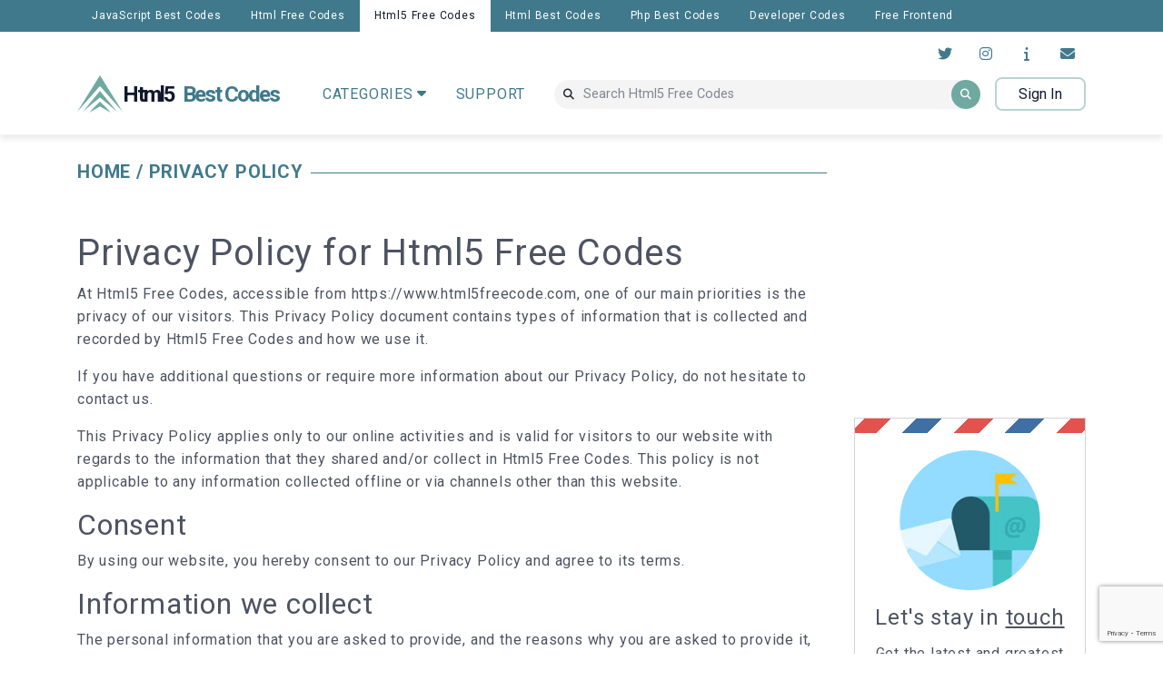

--- FILE ---
content_type: text/html; charset=UTF-8
request_url: https://www.html5freecode.com/privacypolicy/
body_size: 10266
content:


    <!DOCTYPE html>
<!--[if lt IE 7]>      <html class="no-js lt-ie9 lt-ie8 lt-ie7"> <![endif]-->
<!--[if IE 7]>         <html class="no-js lt-ie9 lt-ie8"> <![endif]-->
<!--[if IE 8]>         <html class="no-js lt-ie9"> <![endif]-->
<!--[if gt IE 8]>      <html class="no-js"> <!--<![endif]-->
<html lang="en">
<head>
    <base href="/" />

    <title>Html5 Free Codes</title>
    <meta http-equiv='Content-Type' content='text/html; charset=utf-8' />
    <meta name='viewport' content='width=device-width, height=device-height, initial-scale=1.0, minimum-scale=1.0' >
    <meta name='title' content='Html Cool Free Codes' />
    <meta name='keywords' content='html5, free script codes' />
    <meta name='description' content='Use Cool Best html5 source codes' />
    <meta name='author' content='Krishna Eydat' />
    <meta name='robots' content='all' />
    <meta name='google-site-verification' content='dFFbUES7_ebA9k4qK01dTMmz6HEFF7kzyHXUHaRYZA' />
    <meta name='verify-v1' content='LdYd+VGlYkExC1mMBjWwM9z6iOmiQ9BKZkQG/M2BnaM=' />
    <meta name="theme-color" content='#70a9a1' />

    <link rel="apple-touch-icon" sizes="120x120" href="./assets/img/28/favicon/apple-touch-icon.png">
    <link rel="icon" type="image/png" sizes="32x32" href="./assets/img/28/favicon/favicon-32x32.png">
    <link rel="icon" type="image/png" sizes="16x16" href="./assets/img/28/favicon/favicon-16x16.png">
    <link rel="manifest" href="./assets/img/28/favicon/site.webmanifest">
    <link rel="mask-icon" href="./assets/img/28/favicon/safari-pinned-tab.svg" color="#5bbad5">
    <meta name="msapplication-TileColor" content="#da532c">

    <link rel="preconnect" href="https://fonts.gstatic.com">
    <link rel="preconnect" href="https://fonts.gstatic.com">
    <link href="https://fonts.googleapis.com/css2?family=Nunito:ital,wght@0,300;0,400;0,600;0,700;0,800;0,900;1,300;1,400;1,600;1,700;1,800;1,900&display=swap" rel="stylesheet">
    <link rel='stylesheet' href='https://fonts.googleapis.com/css2?family=Roboto:ital,wght@0,100;0,300;0,400;0,700;0,900;1,100;1,300;1,400;1,500;1,700;1,900&display=swap' />
    <link rel='stylesheet' href='./assets/css/normalize.css' />
    <link rel='stylesheet' href='./assets/css/reset.css' />
    <link rel='stylesheet' href='./assets/css/loader.css' />
    <!--<link rel='stylesheet' href='./assets/css/preloader.css' />-->
    <link rel='stylesheet' href='./assets/css/styles.css' />
    <link rel="stylesheet" href="https://cdn.jsdelivr.net/npm/bootstrap@4.6.2/dist/css/bootstrap.min.css" integrity="sha384-xOolHFLEh07PJGoPkLv1IbcEPTNtaed2xpHsD9ESMhqIYd0nLMwNLD69Npy4HI+N" crossorigin="anonymous">
    <script data-ad-client="ca-pub-6080385945943251" async src="https://pagead2.googlesyndication.com/pagead/js/adsbygoogle.js"></script>

    <link rel="stylesheet" href="//cdnjs.cloudflare.com/ajax/libs/highlight.js/11.3.1/styles/default.min.css">
    
    <!-- Google tag (gtag.js) -->
    <script async src="https://www.googletagmanager.com/gtag/js?id=G-RYKW8KNF61"></script>
    <script>
        window.dataLayer = window.dataLayer || [];
        function gtag(){dataLayer.push(arguments);}
        gtag('js', new Date());

        gtag('config', 'G-RYKW8KNF61');
    </script>
</head>    <body id="home">
        <!--[if lt IE 7]>
            <p class="browsehappy">You are using an <strong>outdated</strong> browser. Please <a href="#">upgrade your browser</a> to improve your experience.</p>
        <![endif]-->

        <div class="loader-container force-gpu d-none">
            <div class="loader7-bars-container">
                <div></div>
                <div></div>
                <div></div>
                <div></div>
                <div></div>
            </div>
        </div>


        <div  class="loading-container js-loading-container d-none">
    <div class="loader">

    </div>
</div>

<div class="modal js-modal">



    <!-- Register -->
    <div class="modal__item register-modal">

        <div class="item__header">
            <div class="modal__exit_button_container"> 
                <i class='fas fa-times modal__exit_button register-exit'></i>
                <!--
                <span class='fa-stack fa-sm modal__exit_button register-exit'>
                    <i class='fas fa-circle fa-stack-2x'></i>
                    <i class='fas fa-times fa-stack-1x fa-inverse'></i>
                </span>
-->
            </div>
        </div>

        <div class="item__content">
            <div class="content__title">
                <h2>Create an Account</h2>
            </div>

            <div class="content__subtitle">
                <p>It's free and you have access to premium codes!</p>
            </div>

            <div class="content__fields">
                <form>
                    <label class="d-none" for="account-username">Username:</label>
                    <input id="account-username" type="text" placeholder="Username" />
                    
                    <label class="d-none" for="account-email">Email:</label>
                    <input id="account-email" type="email" placeholder="Email" />
              
                    <label class="d-none" for="account-password">Password:</label>

                    <div class="password-container js-password-container">
                        <div><input id="account-password" type="password" placeholder="Password" /></div>
                        <div>
                            <button class="no-style js-show-password">
                            <i class="fa fa-eye" aria-hidden="true"></i>
                            </button>
                        </div>
                    </div>
                    

                    <p class="modal-c">Password must be a minimum length of 8, with at least one uppercase, one lowercase, one number, and one special character.</p>
                  
                    <input id="account-subscription" type="checkbox" />
                    <label for="account-subscription">Subscribe to bi-monthly newsletter</label>
         

                    <div id="register-recaptcha"></div>

                    <input class="register" type="submit" value="Register" />
       
                    <div class="modal-msg d-none">
                    </div>

                </form>
            </div>
        </div>

        <div class="item__footer">
            <div class="account-modal__signin">
                <p>Already have an account? <button class="modal-login">Sign in</button></p>
            </div>
        </div>
    </div>


    <!-- Login modal -->
    <div class="modal__item login-modal">

        <div class="item__header">
            <div class="modal__exit_button_container"> 
             
                <i class='fas fa-times modal__exit_button login-exit'></i>
            <!--
                <span class='fa-stack fa-sm modal__exit_button login-exit'>
                    <i class='fas fa-circle fa-stack-2x'></i>
                    <i class='fas fa-times fa-stack-1x fa-inverse'></i>
                </span>
            -->
            </div>
        </div>

        <div class="item__content">
            <div class="content__title">
                <h2>Login</h2></h2>
            </div>

            <div class="content__subtitle">
                <p>Welcome back! Please login to your account.</p>
            </div>

            <div class="content__fields">
                <form>

                    <label class="d-none" for="login-email">Email:</label>
                    <input id="login-email" type="email" placeholder="Email" minlength="1" />
              
                    <label class="d-none" for="login-password">Password:</label>
                    

                    <div class="password-container js-password-container">
                        <div><input id="login-password" type="password" placeholder="Password" minlength="1" /></div>
                        <div>
                            <button class="no-style js-show-password">
                            <i class="fa fa-eye" aria-hidden="true"></i>
                            </button>
                        </div>
                    </div>

                    <div id="login-recaptcha"></div>
               
                    <input class="login" type="submit" value="Login" />

                    <div class="modal-msg d-none">
                    </div>

                </form>
            </div>
        </div>
        <div class="item__footer">
            <div class="account-modal__signin">
                <p>Forgot your account? <button class="modal-recover">Recover here</button></p>
            </div>
            <div class="account-modal__signin">
                <p>Don't have an account? <button class="modal-register">Register</button></p>
            </div>
        </div>
    </div>

    
    <!-- Recovery Modal -->
    <div class="modal__item recovery-modal">

        <div class="item__header">
            <div class="modal__exit_button_container"> 
                <i class='fas fa-times modal__exit_button recovery-exit'></i>
            <!--
                <span class='fa-stack fa-sm modal__exit_button recovery-exit'>
                    <i class='fas fa-circle fa-stack-2x'></i>
                    <i class='fas fa-times fa-stack-1x fa-inverse'></i>
                </span>
            -->
       
            </div>
        </div>
        <div class="item__content">
            <div class="content__title">
                <h2>Recover Account</h2></h2>
            </div>

            <div class="content__subtitle">
                <p>Don't worry, we'll send you a message to help you to recover your acount.</p>
            </div>

            <div class="content__fields">
                <form>

                    <label class="d-none" for="recover-email">Email:</label>
                    <input id="recover-email" type="email" placeholder="Email" />


                    <div id="recover-recaptcha"></div>

                    <input class="recover" type="submit" value="Recover" />

                    <div class="modal-msg d-none">
                    </div>

                </form>
            </div>
        </div>
        <div class="item__footer">
            <div class="account-modal__signin">
                <p>Return to <button class="modal-login">Sign in</button></p>
            </div>
        </div>
    </div>


    <!-- Message Modal Success -->
    <div class="modal__item message-modal-success">

        <div class="item__header">
            <div class="modal__exit_button_container"> 

                <i class='fas fa-times modal__exit_button'></i>
                <!--
                <span class='fa-stack fa-sm modal__exit_button message-modal-success-exit'>
                    <i class='fas fa-circle fa-stack-2x'></i>
                    <i class='fas fa-times fa-stack-1x fa-inverse'></i>
                </span>
                -->
            </div>
        </div>
        <div class="item__content">
            <div class="content__title">
                <div class="icon-container"><i class="fas fa-envelope-open-text fa-4x mail-icon"></i></div>
                <h2>Message Received!</h2>
                <hr />
            </div>
            <div class="content__subtitle">
                <p>We will get back to you as soon as possible.</p>
            </div>

        </div>
 
    </div>   
    

    <!-- Default Message Modal -->
    <div class="modal__item default-modal-success">

        <div class="item__header">
            <div class="modal__exit_button_container"> 
                <i class='fas fa-times modal__exit_button default-modal-success-exit'></i>
                <!--
                <span class='fa-stack fa-sm modal__exit_button default-modal-success-exit'>
                    <i class='fas fa-circle fa-stack-2x'></i>
                    <i class='fas fa-times fa-stack-1x fa-inverse'></i>
                </span>
                -->
            </div>
        </div>
        <div class="item__content">
            <div class="content__title">
                <div class="icon-container "><i class="fas fa-envelope-open-text fa-4x mail-icon"></i></div>
                <h3></h3>
                
            </div>
            <div class="content__subtitle">
                <p></p>
            </div>

        </div>
    </div>

    <!-- Register Modal Success -->
    <div class="modal__item modal-register-success">

        <div class="item__header">
            <div class="modal__exit_button_container"> 
                <i class='fas fa-times modal__exit_button js-message-modal-register-success-exit'></i>
                <!--
                <span class='fa-stack fa-sm modal__exit_button default-modal-success-exit'>
                    <i class='fas fa-circle fa-stack-2x'></i>
                    <i class='fas fa-times fa-stack-1x fa-inverse'></i>
                </span>
                -->
            </div>
        </div>
        <div class="item__content">
            <div class="content__title">
                <div class="icon-container d-flex justify-content-center"><i class="fas fa-user-circle fa-4x mail-icon"></i></div>
                <h2>Account Created!</h2>
                <hr />
                
            </div>
            <div class="content__subtitle">
                <p>Please check your email for instructions to activate your account.</p>
            </div>

        </div>
    </div>
    
    
    <!-- Code Edit Modal -->
    <div class="modal__item code-edit-modal">

        <div class="item__header">
            <div class="modal__exit_button_container"> 
                <i class='fas fa-times modal__exit_button code-edit-exit'></i>

            </div>
        </div>
        <div class="item__content">

            <div class="row">

                <!-- code edit -->
                <div class='acount-settings-tab-item-container col-12 pt-4 pt-md-0 '>

                    <div class='account-settings-tab-item'>
                        <h3>Edit Code</h3>
                        <hr />

                        <div class="account__edit_code">

                            <div class="container-fluid">

                                <div class="row pt-2">
                                    <div class="col-12 col-md-2 text-left text-md-right font-weight-bold">
                                        Title:
                                    </div>
                                    <div class="col-12 col-md-10">
                                        <input class="js-edit_code__name" type="text" />
                                    </div>
                                </div>


                                <div class="row pt-2">
                                    <div class="col-12 col-md-2 text-left text-md-right font-weight-bold">
                                        Description:
                                    </div>
                                    <div class="col-12 col-md-10">
                                        <textarea class="js-edit_code__description" ></textarea>
                                    </div>
                                </div>

                                <!-- exp -->
                                
                                <div class="row pt-2">
                                    <div class="col-12 col-md-2 text-left text-md-right font-weight-bold">
                                        Source:
                                    </div>
                                    <div class="col-12 col-md-10">
                                        <div class="js-edit_code__source ace-container">

                                        </div>
                                    </div>
                                </div>

                                
                                <div class="row pt-2">
                                    <div class="col-12 col-md-2 text-left text-md-right font-weight-bold">
                                        Tags:
                                    </div>
                                    <div class="col-12 col-md-10">
                                        <div class="tags container-fluid">
                                            <div class="row">

                                            
                                                                                    </div>
                                        </div>
                                    </div>
                                </div>

                                <div class="row">
                                    <div class="col-12 offset-md-2 col-md-10 pt-2 pb-2">
                                        <div id="edit-code-recaptcha"></div>
                                    </div>
                                    <div class="col-12 offset-md-2 col-md-10 pt-2">
                                        <input class="js-edit_code__email" type='hidden' value="" />
                                        <button class='js-submit-edit-code account' >Submit</button>
                                    </div>
                                </div>
                            </div>
                        </div>
                    </div>
                </div>

            </div>
        </div>
        <div class="item__footer d-none">
            <div class="account-modal__signin">
                <p>Return to <button class="modal-login">Sign in</button></p>
            </div>
        </div>
    </div>   

</div>       

        <div class="content content-preload ">
            
<!-- categories child menu -->
<div class="categories_menu">
    <div class="container">
        <div class="row pt-2 pb-2">

                              <div class='col-2 pt-2 pb-2' >
                <a href='/categories/all'  class='category_item'>
                    All
                </a>
            </div>
        </div>
    </div>
</div>

<!-- navigation mobile -->
<div class="nav-mobile-bg d-none">
    <div class="nav-mobile-container">

        <div class="nav-mobile-menu">

            <div class="nav-mobile-menu-item" >

                <div class="nav-mobile-menu-item-header">
                   
                    Hello                </div>

                
                        <div class='nav-mobile-menu-item-links'>
                            <div class='nav-mobile-menu-item-sign'>
                                <div><i class='fas fa-sign-in-alt fa-lg'></i></div>                        
                                <div class='mobile-nav-signin'>Sign In</div>
                            </div>
                        </div>
                     
                        
                      
      

 
         
            </div>

            


            <!-- Affliates -->
            <div class="nav-mobile-menu-item">
                <div class="nav-mobile-menu-item-header">
                    Popular Sites
                </div>

                
                        
                        <div class='nav-mobile-menu-item-links'>
                            <a href='https://www.javascriptfreecode.com/'>
                                <div><i class='fas fa-globe fa-lg'></i></div>
                                <div>
                                    JavaScript Best Codes
                                </div>
                            </a>
                        </div>
                        
                        
                        <div class='nav-mobile-menu-item-links'>
                            <a href='https://www.htmlfreecode.com'>
                                <div><i class='fas fa-globe fa-lg'></i></div>
                                <div>
                                    Html Free Codes
                                </div>
                            </a>
                        </div>
                        
                        
                        <div class='nav-mobile-menu-item-links'>
                            <a href='https://www.htmlbestcodes.com'>
                                <div><i class='fas fa-globe fa-lg'></i></div>
                                <div>
                                    Html Best Codes
                                </div>
                            </a>
                        </div>
                        
                        
                        <div class='nav-mobile-menu-item-links'>
                            <a href='https://www.phpfreecode.com'>
                                <div><i class='fas fa-globe fa-lg'></i></div>
                                <div>
                                    Php Best Codes
                                </div>
                            </a>
                        </div>
                        
                        
                        <div class='nav-mobile-menu-item-links'>
                            <a href='http://www.devanswer.com'>
                                <div><i class='fas fa-globe fa-lg'></i></div>
                                <div>
                                    Developer Codes
                                </div>
                            </a>
                        </div>
                        
                        
                        <div class='nav-mobile-menu-item-links'>
                            <a href='http://www.frontendfreecode.com'>
                                <div><i class='fas fa-globe fa-lg'></i></div>
                                <div>
                                    Free Frontend
                                </div>
                            </a>
                        </div>
                                        
            </div>
            
            <!-- Social Media -->
            <div class="nav-mobile-menu-item">
                <div class="nav-mobile-menu-item-header">
                    Social Media
                </div>

                                    <div class="nav-mobile-menu-item-links">
                        <a href="https://twitter.com/html5freecode">
                            <div><i class="fab fa-twitter fa-lg"></i></div>
                            <div>
                                Twitter                            </div>
                        </a>
                    </div>
                                    <div class="nav-mobile-menu-item-links">
                        <a href="https://www.instagram.com/html5freecode">
                            <div><i class="fab fa-instagram fa-lg"></i></div>
                            <div>
                                Instagram                            </div>
                        </a>
                    </div>
                                
            </div>

            <!-- Contact -->
            <div class="nav-mobile-menu-item">

                <div class="nav-mobile-menu-item-header">
                    
                </div>

                <div class="nav-mobile-menu-item-links">
                    <a href="/support/">
                        <div><i class="far fa-question-circle fa-lg"></i></div>
                        <div>
                            Support
                        </div>
                    </a>
                </div>

                <div class="nav-mobile-menu-item-links">
                    <a href="/contact/">
                        <div><i class="far fa-envelope fa-lg"></i></div>
                        <div>
                            Contact Us
                        </div>
                    </a>
                </div>
                <div class="nav-mobile-menu-item-links">
                    <a href="/about/">
                        <div><i class="fas fa-exclamation-circle fa-lg"></i></div>
                        <div>
                            About Html5 Free Codes                        </div>
                    </a>
                </div>

                <div class="nav-mobile-menu-register">

                    <div>Not a member? Sign Up</div>                    
                </div>

            </div>
         

        </div>
        <div class="nav-mobile-exit">
            <i class="fas fa-times fa-3x""></i>
        </div>
    </div>

</div>
    
<div class="nav-container container-fluid px-0">


    <div class="nav-affliates-container container-fluid d-none d-xl-block">
        <div class="container-lg">
            <ul>
                <li><a href='https://www.javascriptfreecode.com/'>JavaScript Best Codes</a></li><li><a href='https://www.htmlfreecode.com'>Html Free Codes</a></li><li class='active'><a href='https://www.html5freecode.com'>Html5 Free Codes</a></li><li><a href='https://www.htmlbestcodes.com'>Html Best Codes</a></li><li><a href='https://www.phpfreecode.com'>Php Best Codes</a></li><li><a href='http://www.devanswer.com'>Developer Codes</a></li><li><a href='http://www.frontendfreecode.com'>Free Frontend</a></li>            </ul>
        </div>
    </div>

    <div class="nav-header-container container-fluid px-0">

        <div class="container-lg">

            <ul class="nav-top-container">
                <!-- user links -->
                <li class="nav-top-social-container">
                    <div>

                                            <a class="links__icon" href="https://twitter.com/html5freecode">
                            <span class="fa-stack">
                                <i class="fa fa-circle fa-stack-2x"></i>
                                <i class="fa fa-twitter fa-stack-1x fa-inverse"></i>
                            </span>
                        </a>


                                            <a class="links__icon" href="https://www.instagram.com/html5freecode">
                            <span class="fa-stack">
                                <i class="fa fa-circle fa-stack-2x"></i>
                                <i class="fa fa-instagram fa-stack-1x fa-inverse"></i>
                            </span>
                        </a>


                                       

                        <a class="links__icon" href="/about/">
                            <span class="fa-stack">
                                <i class="fa fa-circle fa-stack-2x"></i>
                                <i class="fas fa-info fa-stack-1x fa-inverse"></i>
                            </span>
                        </a>

                        <a class="links__icon" href="/contact/">
                            <span class="fa-stack">
                                <i class="fa fa-circle fa-stack-2x"></i>
                                <i class="fas fa-envelope fa-stack-1x fa-inverse"></i>
                            </span>
                        </a>
                    </div>
                </li>

                <!-- main header -->
                <li class="nav-top-links-container">

                    <ul>
                        <li>        
                            <div class="hamburger-container">
                                <div class="hamburger"></div>
                            </div>

                            <div>
                                <a href="https://www.html5freecode.com">
                                    <div class="nav-logo">
                                        <img class="img-fluid" src="./assets/img/28/logo.svg" alt="Html5 Free Codes company logo" />
                                        <!--<span>Html5 Free Codes</span> -->

                                        <div class="d-none d-md-block">
                                            <span>Html5&nbsp;</span>
                                            <span>Best&nbsp;Codes</span>
                                        </div>
                                    </div>
                                </a>
                            </div>

                            <div class="d-block d-xl-none ">
                                
                                        
                                        <button class='nav-login'>
                                    
                                            <i class='fas fa-user-circle fa-2x'></i>
                                         </button>
                                                                 
                            </div>

                    
                        </li>

                        <li>
                            <div class="d-none d-xl-block nav_mid_item">
                                <span class=" dropdown-menu1" >
                                    <div>CATEGORIES<i class="pl-1 fas fa-caret-down"></i></div>
                                </span>
                            </div>

                            <div class="d-none d-xl-block nav_mid_item">
                                <a href = '/support/'>SUPPORT</a>
                            </div>
                   
                            <!-- search container -->
                            <div class="nav-search-container nav_mid_item">
                                <div>
                                    <i class="fas fa-search"></i>
                                </div>
                                <div>
                                    <input class="search_field" type="text" placeholder="Search Html5 Free Codes" />
                                </div>
                                <div class="search-button">
                                    <i class="fas fa-search fa-sm"></i>
                                </div>
                            </div>
 
                        </li> 
                        
                        <li>
                                                            <button class="nav-login d-none d-xl-block">Sign In</button>
                                                    </li>
                    </ul>
                </li>
                
            </ul>
    
         

        </div>
        
    </div>

    <div class="search_container">
        <div class="search_results">
           
        </div>
    </div>
</div>
            
                        
            <div class="container-md">
                <div class="row pt-4 py-4">

                    <!-- Support -->
                    <div class="col-12 col-md-9">

                        <div class="row">
                            <div class="col-12">


                            
                                <div class="content__title">
                                    <h5>
                                        <span>
                                            <a href="http://www.html5freecode.com">HOME</a> / PRIVACY POLICY
                                        </span>
                                    </h5>
                                </div>
                                <div class="support">
                                

                                <h1>Privacy Policy for Html5 Free Codes</h1>

<p>At Html5 Free Codes, accessible from https://www.html5freecode.com, one of our main priorities is the privacy of our visitors. This Privacy Policy document contains types of information that is collected and recorded by Html5 Free Codes and how we use it.</p>

<p>If you have additional questions or require more information about our Privacy Policy, do not hesitate to contact us.</p>

<p>This Privacy Policy applies only to our online activities and is valid for visitors to our website with regards to the information that they shared and/or collect in Html5 Free Codes. This policy is not applicable to any information collected offline or via channels other than this website.</p>

<h2>Consent</h2>

<p>By using our website, you hereby consent to our Privacy Policy and agree to its terms.</p>

<h2>Information we collect</h2>

<p>The personal information that you are asked to provide, and the reasons why you are asked to provide it, will be made clear to you at the point we ask you to provide your personal information.</p>
<p>If you contact us directly, we may receive additional information about you such as your name, email address, phone number, the contents of the message and/or attachments you may send us, and any other information you may choose to provide.</p>
<p>When you register for an Account, we may ask for your contact information, including items such as name, company name, address, email address, and telephone number.</p>

<h2>How we use your information</h2>

<p>We use the information we collect in various ways, including to:</p>

<ul>
<li>Provide, operate, and maintain our website</li>
<li>Improve, personalize, and expand our website</li>
<li>Understand and analyze how you use our website</li>
<li>Develop new products, services, features, and functionality</li>
<li>Communicate with you, either directly or through one of our partners, including for customer service, to provide you with updates and other information relating to the website, and for marketing and promotional purposes</li>
<li>Send you emails</li>
<li>Find and prevent fraud</li>
</ul>

<h2>Log Files</h2>

<p>Html5 Free Codes follows a standard procedure of using log files. These files log visitors when they visit websites. All hosting companies do this and a part of hosting services' analytics. The information collected by log files include internet protocol (IP) addresses, browser type, Internet Service Provider (ISP), date and time stamp, referring/exit pages, and possibly the number of clicks. These are not linked to any information that is personally identifiable. The purpose of the information is for analyzing trends, administering the site, tracking users' movement on the website, and gathering demographic information.</p>

<h2>Cookies and Web Beacons</h2>

<p>Like any other website, Html5 Free Codes uses "cookies". These cookies are used to store information including visitors' preferences, and the pages on the website that the visitor accessed or visited. The information is used to optimize the users' experience by customizing our web page content based on visitors' browser type and/or other information.</p>

<h2>Google DoubleClick DART Cookie</h2>

<p>Google is one of a third-party vendor on our site. It also uses cookies, known as DART cookies, to serve ads to our site visitors based upon their visit to www.website.com and other sites on the internet. However, visitors may choose to decline the use of DART cookies by visiting the Google ad and content network Privacy Policy at the following URL – <a href="https://policies.google.com/technologies/ads">https://policies.google.com/technologies/ads</a></p>


<h2>Advertising Partners Privacy Policies</h2>

<P>You may consult this list to find the Privacy Policy for each of the advertising partners of Html5 Free Codes.</p>

<p>Third-party ad servers or ad networks uses technologies like cookies, JavaScript, or Web Beacons that are used in their respective advertisements and links that appear on Html5 Free Codes, which are sent directly to users' browser. They automatically receive your IP address when this occurs. These technologies are used to measure the effectiveness of their advertising campaigns and/or to personalize the advertising content that you see on websites that you visit.</p>

<p>Note that Html5 Free Codes has no access to or control over these cookies that are used by third-party advertisers.</p>

<h2>Third Party Privacy Policies</h2>

<p>Html5 Free Codes's Privacy Policy does not apply to other advertisers or websites. Thus, we are advising you to consult the respective Privacy Policies of these third-party ad servers for more detailed information. It may include their practices and instructions about how to opt-out of certain options. </p>

<p>You can choose to disable cookies through your individual browser options. To know more detailed information about cookie management with specific web browsers, it can be found at the browsers' respective websites.</p>

<h2>CCPA Privacy Rights (Do Not Sell My Personal Information)</h2>

<p>Under the CCPA, among other rights, California consumers have the right to:</p>
<p>Request that a business that collects a consumer's personal data disclose the categories and specific pieces of personal data that a business has collected about consumers.</p>
<p>Request that a business delete any personal data about the consumer that a business has collected.</p>
<p>Request that a business that sells a consumer's personal data, not sell the consumer's personal data.</p>
<p>If you make a request, we have one month to respond to you. If you would like to exercise any of these rights, please contact us.</p>

<h2>GDPR Data Protection Rights</h2>

<p>We would like to make sure you are fully aware of all of your data protection rights. Every user is entitled to the following:</p>
<p>The right to access – You have the right to request copies of your personal data. We may charge you a small fee for this service.</p>
<p>The right to rectification – You have the right to request that we correct any information you believe is inaccurate. You also have the right to request that we complete the information you believe is incomplete.</p>
<p>The right to erasure – You have the right to request that we erase your personal data, under certain conditions.</p>
<p>The right to restrict processing – You have the right to request that we restrict the processing of your personal data, under certain conditions.</p>
<p>The right to object to processing – You have the right to object to our processing of your personal data, under certain conditions.</p>
<p>The right to data portability – You have the right to request that we transfer the data that we have collected to another organization, or directly to you, under certain conditions.</p>
<p>If you make a request, we have one month to respond to you. If you would like to exercise any of these rights, please contact us.</p>

<h2>Children's Information</h2>

<p>Another part of our priority is adding protection for children while using the internet. We encourage parents and guardians to observe, participate in, and/or monitor and guide their online activity.</p>

<p>Html5 Free Codes does not knowingly collect any Personal Identifiable Information from children under the age of 13. If you think that your child provided this kind of information on our website, we strongly encourage you to contact us immediately and we will do our best efforts to promptly remove such information from our records.</p>

<h2>Changes to This Privacy Policy</h2>

<p>We may update our Privacy Policy from time to time. Thus, we advise you to review this page periodically for any changes. We will notify you of any changes by posting the new Privacy Policy on this page. These changes are effective immediately, after they are posted on this page.</p>

<p>Our Privacy Policy was created with the help of the <a href="https://www.termsfeed.com/privacy-policy-generator/">Privacy Policy Generator</a>.</p>

<h2>Contact Us</h2>

<p>If you have any questions or suggestions about our Privacy Policy, do not hesitate to contact us <a href='mailto:admin@html5freecode.com'>admin@html5freecode.com</a>.</p>


                                </div>

                            </div>
               
                        </div>
                    </div>

                    <!-- Side Menu -->
<div class="col-12 col-md-3 d-flex flex-column">

    <div class="ad-container mt-md-0 mb-3 order-1 order-md-1 d-md-block">
     
        <script type="text/javascript"><!--
        google_ad_client = "ca-pub-2908261329009717";
        /* javascript_336_280 */
        google_ad_slot = "4216433875";
        google_ad_width = 336;
        google_ad_height = 280;
        //-->
        </script>
        <script type="text/javascript"
        src="//pagead2.googlesyndication.com/pagead/show_ads.js">
        </script>       

    </div>

    <!-- newsletter container -->
    <div class="newsletter mt-3 mt-md-0 mb-3 order-8 order-md-2">

        <div class="newsletter__item">

            <div class="item__icon">
                <div class="image-wrapper">
                    <img class="img-fluid" alt="newsletter icon" src="./assets/img/28/newsletter-icon.jpg" />
            
                </div>
            
            </div>

            <div class="item__header">
                <h4>Let's stay in <span class="underline">touch</span></h4>
            </div>

            
            <div class="item__subheader">
                <p>Get the latest and greatest javascript codes directly to your mail</p>
            </div>

            <div class="item__subscribe">
                <input class="news" type="email" placeholder="Enter your email" />
                <!-- <input class="news" type="submit" value="Subscribe" /> -->
                <button class="news">SUBSCRIBE</button>
            </div>
        </div>
    </div>

    <!-- post container -->
    <div class="post mt-3 mt-md-0 mb-3 order-6">
        <div class="post__header">
            <h6>TRENDING POST</h6>
        </div>

                <div class="post__item">
            <div class="item__id">
                <div>
                    <span>1</span>
                </div>
            </div>
            <div class="item__link">
                <span class="post__link-text"><a href="WebGL-_Basic_3D_Geometries_(Cube,_Icosahedron,_Octahedron,_Tetrahedron,_Torus_and_Torus-Knot).htm">WebGL- Basic 3D Geometries (Cube, Icosahedron, Octahedron, Tetrahedron, Torus and Torus-Knot)</a></span>
            </div>
        </div>
                <div class="post__item">
            <div class="item__id">
                <div>
                    <span>2</span>
                </div>
            </div>
            <div class="item__link">
                <span class="post__link-text"><a href="WebGL-_3D_Sphere_and_Partial_Spherical_Objects.htm">WebGL- 3D Sphere and Partial Spherical Objects</a></span>
            </div>
        </div>
                <div class="post__item">
            <div class="item__id">
                <div>
                    <span>3</span>
                </div>
            </div>
            <div class="item__link">
                <span class="post__link-text"><a href="WebGL-_3D_Code_Platform_with_Three_js_and_Sim_js.htm">WebGL- 3D Code Platform with Three.js and Sim.js</a></span>
            </div>
        </div>
                <div class="post__item">
            <div class="item__id">
                <div>
                    <span>4</span>
                </div>
            </div>
            <div class="item__link">
                <span class="post__link-text"><a href="WebGL-_Simple_Cubes_with_Texture.htm">WebGL- Simple Cubes with Texture</a></span>
            </div>
        </div>
                <div class="post__item">
            <div class="item__id">
                <div>
                    <span>5</span>
                </div>
            </div>
            <div class="item__link">
                <span class="post__link-text"><a href="Canvas-_Move_Objects_by_Keyboard_(Walk_and_Jump).htm">Canvas- Move Objects by Keyboard (Walk and Jump)</a></span>
            </div>
        </div>
        
    </div>


    <!-- user stats -->
    <div class="user-stats mt-3 mb-3 order-7">

        <div class="user-stats__header">
            <h6>VISITORS</h6>
        </div>

        <div class="user-stats__online d-none">
            <div>
                <span>Online Users:</span>
                <span>12</span>
            </div>
        </div>

        
        <div class="user-stats__recent">
            <div>
                <span>Recent Members:</span>
                <span>

                Afzal, FOTPU                </span>
            </div>
        </div>
    </div>


    <!-- ad container -->
    <div class="ad-container mt-3 mt-md-0 mb-3 mb-md-0 order-10 d-none d-md-block">
        <img class="img-fluid d-none" alt="advertisement 2" src="./assets/img/ad2.jpg" />

        <script type="text/javascript"><!--
        google_ad_client = "ca-pub-2908261329009717";
        /* javascript_336_280 */
        google_ad_slot = "4216433875";
        google_ad_width = 336;
        google_ad_height = 280;
        //-->
        </script>
        <script type="text/javascript"
        src="//pagead2.googlesyndication.com/pagead/show_ads.js">
        </script>    </div>
</div>
                </div>
            </div>
            
     
            
<footer class="footer-container">
    
    <div class="container-md pt-4">
        
        <div class="row">
            <div class="col-6 col-sm-3">
            
                <!-- footer links -->
                <div class="footer">
                    <h6 class="light">
                        LINKS
                    </h6>
                    
                    <ul>
                        <li>
                            <a class="footer" href="https://www.html5freecode.com">HOME</a>
                        </li>
                        <li>
                            <a class="footer" href="/support/">SUPPORT</a>
                        </li>

                        <li>
                            <a class="footer" href="/privacypolicy/">PRIVACY POLICY</a>
                        </li>

                        <li>
                            <a class="footer" href="/termsofservice/">TERMS OF SERVICE</a>
                        </li>
                        <li>
                            <a class="footer" href="/sitemap/">SITEMAP</a>
                        </li>

                    </ul>
                </div>
            </div>

            <div class="col-6 col-sm-3">

                <!-- footer network -->
                <div class="footer">
                    <h6 class="light">
                        NETWORK
                    </h6>
                    
                    <ul>

                        <li><a class='footer' href='https://www.javascriptfreecode.com/'>JavaScript Best Codes</a></a></li><li><a class='footer' href='https://www.htmlfreecode.com'>Html Free Codes</a></a></li><li><a class='footer' href='https://www.htmlbestcodes.com'>Html Best Codes</a></a></li><li><a class='footer' href='https://www.phpfreecode.com'>Php Best Codes</a></a></li><li><a class='footer' href='http://www.devanswer.com'>Developer Codes</a></a></li><li><a class='footer' href='http://www.frontendfreecode.com'>Free Frontend</a></a></li>                    </ul>
                </div>
            </div>
            
            <div class="col-12 col-sm-6 col-md-3">
          
                <!-- footer social -->
                <div class="footer footer__social">
                    <div>
                        <h6 class="light">
                            CONTACT US
                        </h6>
                        
                        <ul>
                            <li>

                                                                
                                    <a class="links__icon" href="https://twitter.com/html5freecode">
                                    

                                        <span class="fa-stack">
                                            <i class="fa fa-circle fa-stack-2x"></i>
                                            <i class="fa fa-twitter fa-stack-1x fa-inverse"></i>
                                        </span>
                                    </a>
                                
                                                                
                                    <a class="links__icon" href="https://www.instagram.com/html5freecode">
                                    

                                        <span class="fa-stack">
                                            <i class="fa fa-circle fa-stack-2x"></i>
                                            <i class="fa fa-instagram fa-stack-1x fa-inverse"></i>
                                        </span>
                                    </a>
                                
                                                      
                            
                                <a class="links__icon" href="/about/">
                                    <span class="fa-stack">
                                        <i class="fa fa-circle fa-stack-2x"></i>
                                        <i class="fas fa-info fa-stack-1x fa-inverse"></i>
                                    </span>
                                </a>
                           
                                <a class="links__icon" href="/contact/">
                                    <span class="fa-stack">
                                        <i class="fa fa-circle fa-stack-2x"></i>
                                        <i class="fas fa-envelope fa-stack-1x fa-inverse"></i>
                                    </span>
                                </a>

                            </li>
                        </ul>
                    </div>
                    
                    <div>
                        <h6 class="light">
                            COPYRIGHT
                        </h6>
                        
                        <p class="footer">
                            © 2012 - 2026 Kerixa Inc
                        </p>
                    </div>
                </div>
            
            </div>
            
            <div class="col-12 col-sm-3 d-none d-md-block">

                <!-- footer connect -->
                <div class="footer footer__connect">
                    
                    <div class="footer__subscribe">
                        <h6 class="light footer links">STAY CONNECTED</h6>
                        
                        <input type="email" class="subscribe" placeholder="Enter your email"/>
                        <button class="subscribe">SUBSCRIBE</button>
                        <p class="footer">Sign up for the latest code snippets, tutorials, and more...</p>
                        
                    </div>
                </div>
            </div> 

        </div>
    </div>


    <!-- ace initializer -->
    <script defer="defer" src="./assets/js/constants.js" async></script>
    <script defer="defer" src="./assets/js/functions.js" async></script>
    <script defer="defer" src="./assets/js/lazy-loading.js" async></script>
    <script defer="defer" src="./assets/js/ace-initalizer.js" async></script>

    <script defer="defer" src="./assets/js/ads-prebid.js" async></script>
    <script defer="defer" src="./assets/js/recaptcha.js" async></script>
    <script defer="defer" src="https://www.google.com/recaptcha/api.js?onload=CaptchaCallback&render=explicit" async></script>

    <script defer="defer" src="./assets/js/ratings-controller.js" async></script>
    <script defer="defer" src="./assets/js/comment-controller.js" async></script>
    <script defer="defer" src="./assets/js/copy-button-controller.js" async></script>
    <script defer="defer" src="./assets/js/find-tutorial-controller.js" async></script>
    <script defer="defer" src="./assets/js/hamburger-controller.js" async></script>
    <script defer="defer" src="./assets/js/modal-controller.js" async></script>
    <script defer="defer" src="./assets/js/search-modal-controller.js" async></script>
    <script defer="defer" src="./assets/js/support-controller.js" async></script>
    <script defer="defer" src="./assets/js/contact-controller.js" async></script>
    <script defer="defer" src="./assets/js/subscribe-newsletter-controller.js" async></script>
    <script defer="defer" src="./assets/js/account-controller.js" async></script>
    <script defer="defer" src="./assets/js/navigation-controller.js" async></script>
    <script defer="defer" src="./assets/js/category-pagination-controller.js" async></script>
    <script defer="defer" src="./assets/js/loader-controller.js" async></script>
    <script defer="defer" src="./assets/js/password-field-controller.js" async></script>
    <script src="./assets/js/vanillaEmojiPicker.js"></script>

    <!-- day.js + relative time plugin -->
    <script src="https://cdnjs.cloudflare.com/ajax/libs/dayjs/1.11.5/dayjs.min.js" integrity="sha512-Ot7ArUEhJDU0cwoBNNnWe487kjL5wAOsIYig8llY/l0P2TUFwgsAHVmrZMHsT8NGo+HwkjTJsNErS6QqIkBxDw==" crossorigin="anonymous" referrerpolicy="no-referrer"></script>
    <script src="https://cdnjs.cloudflare.com/ajax/libs/dayjs/1.11.5/plugin/relativeTime.min.js" integrity="sha512-MVzDPmm7QZ8PhEiqJXKz/zw2HJuv61waxb8XXuZMMs9b+an3LoqOqhOEt5Nq3LY1e4Ipbbd/e+AWgERdHlVgaA==" crossorigin="anonymous" referrerpolicy="no-referrer"></script>
    <script>dayjs.extend(window.dayjs_plugin_relativeTime)</script>

    <!-- bootstrap 4.6.2 -->
    <script src="https://cdn.jsdelivr.net/npm/jquery@3.5.1/dist/jquery.slim.min.js" integrity="sha384-DfXdz2htPH0lsSSs5nCTpuj/zy4C+OGpamoFVy38MVBnE+IbbVYUew+OrCXaRkfj" crossorigin="anonymous"></script>
    <script src="https://cdn.jsdelivr.net/npm/bootstrap@4.6.2/dist/js/bootstrap.bundle.min.js" integrity="sha384-Fy6S3B9q64WdZWQUiU+q4/2Lc9npb8tCaSX9FK7E8HnRr0Jz8D6OP9dO5Vg3Q9ct" crossorigin="anonymous"></script>
    

    <script defer="defer" src="https://kit.fontawesome.com/5a971b0cbb.js" async></script>
    <script src="//cdnjs.cloudflare.com/ajax/libs/highlight.js/11.3.1/highlight.min.js"></script>
    <!-- <script type="text/javascript">
        var _gaq = _gaq || [];
        _gaq.push(['_setAccount', 'G-RYKW8KNF61']);
        _gaq.push(['_trackPageview']);

        (function() {
            var ga = document.createElement('script'); ga.type = 'text/javascript'; ga.async = true;
            ga.src = ('https:' == document.location.protocol ? 'https://ssl' : 'http://www') + '.google-analytics.com/ga.js';
            var s = document.getElementsByTagName('script')[0]; s.parentNode.insertBefore(ga, s);
        })();
    </script> -->

    <script src="https://www.google.com/recaptcha/api.js?render=6LeccTEhAAAAAITZmHWDb0A5w2CcSf04wS2UZB4c"></script>

    <script>
        if(window.isAdsDisplayed === undefined ) {

            // ad blocker works is present
            const ads = document.querySelectorAll(".ad-container");

            ads.forEach(ad => {
                //ad.classList.add("d-none");
                ad.classList.remove("mb-3");
            })
        }
    </script>

    <script>
        const emojiPicker = new EmojiPicker({
            trigger: [
                {
                selector: '.js-emoji',
                insertInto: '.js-comment-box'// '.selector' can be used without array
                },
            ],
            closeButton: true
        });

    </script>


    <!--The core ace library.-->
    <script defer="defer" src="https://cdnjs.cloudflare.com/ajax/libs/ace/1.4.13/ace.min.js" async></script>

    <!--The language support library for HTML-->
    <script defer="defer" src="https://cdnjs.cloudflare.com/ajax/libs/ace/1.4.13/mode-html.min.js" async></script>

    <!--The editor color theme.  Many others can be found at https://github.com/ajaxorg/ace/tree/master/lib/ace/theme-->
    <script defer="defer" src="https://cdnjs.cloudflare.com/ajax/libs/ace/1.4.13/theme-chrome.min.js" async></script>

    <!--autocomplete library-->
    <script defer="defer" src="https://rawgithub.com/ajaxorg/ace-builds/master/src/ext-language_tools.js" async></script>

    <!--emmet libraries-->
    <script defer="defer" src="https://cdnjs.cloudflare.com/ajax/libs/ace/1.4.13/ext-emmet.js" async></script>
    <script defer="defer" src="https://cdn.jsdelivr.net/gh/nightwing/emmet-core/emmet.js" async></script>


</footer>
        </div>


    </body>
<script>'undefined'=== typeof _trfq || (window._trfq = []);'undefined'=== typeof _trfd && (window._trfd=[]),_trfd.push({'tccl.baseHost':'secureserver.net'},{'ap':'cpbh-mt'},{'server':'p3plmcpnl484880'},{'dcenter':'p3'},{'cp_id':'765442'},{'cp_cl':'8'}) // Monitoring performance to make your website faster. If you want to opt-out, please contact web hosting support.</script><script src='https://img1.wsimg.com/traffic-assets/js/tccl.min.js'></script></html>

--- FILE ---
content_type: text/html; charset=utf-8
request_url: https://www.google.com/recaptcha/api2/anchor?ar=1&k=6LeccTEhAAAAAITZmHWDb0A5w2CcSf04wS2UZB4c&co=aHR0cHM6Ly93d3cuaHRtbDVmcmVlY29kZS5jb206NDQz&hl=en&v=PoyoqOPhxBO7pBk68S4YbpHZ&size=invisible&anchor-ms=20000&execute-ms=30000&cb=ln4g5ow1lohu
body_size: 48952
content:
<!DOCTYPE HTML><html dir="ltr" lang="en"><head><meta http-equiv="Content-Type" content="text/html; charset=UTF-8">
<meta http-equiv="X-UA-Compatible" content="IE=edge">
<title>reCAPTCHA</title>
<style type="text/css">
/* cyrillic-ext */
@font-face {
  font-family: 'Roboto';
  font-style: normal;
  font-weight: 400;
  font-stretch: 100%;
  src: url(//fonts.gstatic.com/s/roboto/v48/KFO7CnqEu92Fr1ME7kSn66aGLdTylUAMa3GUBHMdazTgWw.woff2) format('woff2');
  unicode-range: U+0460-052F, U+1C80-1C8A, U+20B4, U+2DE0-2DFF, U+A640-A69F, U+FE2E-FE2F;
}
/* cyrillic */
@font-face {
  font-family: 'Roboto';
  font-style: normal;
  font-weight: 400;
  font-stretch: 100%;
  src: url(//fonts.gstatic.com/s/roboto/v48/KFO7CnqEu92Fr1ME7kSn66aGLdTylUAMa3iUBHMdazTgWw.woff2) format('woff2');
  unicode-range: U+0301, U+0400-045F, U+0490-0491, U+04B0-04B1, U+2116;
}
/* greek-ext */
@font-face {
  font-family: 'Roboto';
  font-style: normal;
  font-weight: 400;
  font-stretch: 100%;
  src: url(//fonts.gstatic.com/s/roboto/v48/KFO7CnqEu92Fr1ME7kSn66aGLdTylUAMa3CUBHMdazTgWw.woff2) format('woff2');
  unicode-range: U+1F00-1FFF;
}
/* greek */
@font-face {
  font-family: 'Roboto';
  font-style: normal;
  font-weight: 400;
  font-stretch: 100%;
  src: url(//fonts.gstatic.com/s/roboto/v48/KFO7CnqEu92Fr1ME7kSn66aGLdTylUAMa3-UBHMdazTgWw.woff2) format('woff2');
  unicode-range: U+0370-0377, U+037A-037F, U+0384-038A, U+038C, U+038E-03A1, U+03A3-03FF;
}
/* math */
@font-face {
  font-family: 'Roboto';
  font-style: normal;
  font-weight: 400;
  font-stretch: 100%;
  src: url(//fonts.gstatic.com/s/roboto/v48/KFO7CnqEu92Fr1ME7kSn66aGLdTylUAMawCUBHMdazTgWw.woff2) format('woff2');
  unicode-range: U+0302-0303, U+0305, U+0307-0308, U+0310, U+0312, U+0315, U+031A, U+0326-0327, U+032C, U+032F-0330, U+0332-0333, U+0338, U+033A, U+0346, U+034D, U+0391-03A1, U+03A3-03A9, U+03B1-03C9, U+03D1, U+03D5-03D6, U+03F0-03F1, U+03F4-03F5, U+2016-2017, U+2034-2038, U+203C, U+2040, U+2043, U+2047, U+2050, U+2057, U+205F, U+2070-2071, U+2074-208E, U+2090-209C, U+20D0-20DC, U+20E1, U+20E5-20EF, U+2100-2112, U+2114-2115, U+2117-2121, U+2123-214F, U+2190, U+2192, U+2194-21AE, U+21B0-21E5, U+21F1-21F2, U+21F4-2211, U+2213-2214, U+2216-22FF, U+2308-230B, U+2310, U+2319, U+231C-2321, U+2336-237A, U+237C, U+2395, U+239B-23B7, U+23D0, U+23DC-23E1, U+2474-2475, U+25AF, U+25B3, U+25B7, U+25BD, U+25C1, U+25CA, U+25CC, U+25FB, U+266D-266F, U+27C0-27FF, U+2900-2AFF, U+2B0E-2B11, U+2B30-2B4C, U+2BFE, U+3030, U+FF5B, U+FF5D, U+1D400-1D7FF, U+1EE00-1EEFF;
}
/* symbols */
@font-face {
  font-family: 'Roboto';
  font-style: normal;
  font-weight: 400;
  font-stretch: 100%;
  src: url(//fonts.gstatic.com/s/roboto/v48/KFO7CnqEu92Fr1ME7kSn66aGLdTylUAMaxKUBHMdazTgWw.woff2) format('woff2');
  unicode-range: U+0001-000C, U+000E-001F, U+007F-009F, U+20DD-20E0, U+20E2-20E4, U+2150-218F, U+2190, U+2192, U+2194-2199, U+21AF, U+21E6-21F0, U+21F3, U+2218-2219, U+2299, U+22C4-22C6, U+2300-243F, U+2440-244A, U+2460-24FF, U+25A0-27BF, U+2800-28FF, U+2921-2922, U+2981, U+29BF, U+29EB, U+2B00-2BFF, U+4DC0-4DFF, U+FFF9-FFFB, U+10140-1018E, U+10190-1019C, U+101A0, U+101D0-101FD, U+102E0-102FB, U+10E60-10E7E, U+1D2C0-1D2D3, U+1D2E0-1D37F, U+1F000-1F0FF, U+1F100-1F1AD, U+1F1E6-1F1FF, U+1F30D-1F30F, U+1F315, U+1F31C, U+1F31E, U+1F320-1F32C, U+1F336, U+1F378, U+1F37D, U+1F382, U+1F393-1F39F, U+1F3A7-1F3A8, U+1F3AC-1F3AF, U+1F3C2, U+1F3C4-1F3C6, U+1F3CA-1F3CE, U+1F3D4-1F3E0, U+1F3ED, U+1F3F1-1F3F3, U+1F3F5-1F3F7, U+1F408, U+1F415, U+1F41F, U+1F426, U+1F43F, U+1F441-1F442, U+1F444, U+1F446-1F449, U+1F44C-1F44E, U+1F453, U+1F46A, U+1F47D, U+1F4A3, U+1F4B0, U+1F4B3, U+1F4B9, U+1F4BB, U+1F4BF, U+1F4C8-1F4CB, U+1F4D6, U+1F4DA, U+1F4DF, U+1F4E3-1F4E6, U+1F4EA-1F4ED, U+1F4F7, U+1F4F9-1F4FB, U+1F4FD-1F4FE, U+1F503, U+1F507-1F50B, U+1F50D, U+1F512-1F513, U+1F53E-1F54A, U+1F54F-1F5FA, U+1F610, U+1F650-1F67F, U+1F687, U+1F68D, U+1F691, U+1F694, U+1F698, U+1F6AD, U+1F6B2, U+1F6B9-1F6BA, U+1F6BC, U+1F6C6-1F6CF, U+1F6D3-1F6D7, U+1F6E0-1F6EA, U+1F6F0-1F6F3, U+1F6F7-1F6FC, U+1F700-1F7FF, U+1F800-1F80B, U+1F810-1F847, U+1F850-1F859, U+1F860-1F887, U+1F890-1F8AD, U+1F8B0-1F8BB, U+1F8C0-1F8C1, U+1F900-1F90B, U+1F93B, U+1F946, U+1F984, U+1F996, U+1F9E9, U+1FA00-1FA6F, U+1FA70-1FA7C, U+1FA80-1FA89, U+1FA8F-1FAC6, U+1FACE-1FADC, U+1FADF-1FAE9, U+1FAF0-1FAF8, U+1FB00-1FBFF;
}
/* vietnamese */
@font-face {
  font-family: 'Roboto';
  font-style: normal;
  font-weight: 400;
  font-stretch: 100%;
  src: url(//fonts.gstatic.com/s/roboto/v48/KFO7CnqEu92Fr1ME7kSn66aGLdTylUAMa3OUBHMdazTgWw.woff2) format('woff2');
  unicode-range: U+0102-0103, U+0110-0111, U+0128-0129, U+0168-0169, U+01A0-01A1, U+01AF-01B0, U+0300-0301, U+0303-0304, U+0308-0309, U+0323, U+0329, U+1EA0-1EF9, U+20AB;
}
/* latin-ext */
@font-face {
  font-family: 'Roboto';
  font-style: normal;
  font-weight: 400;
  font-stretch: 100%;
  src: url(//fonts.gstatic.com/s/roboto/v48/KFO7CnqEu92Fr1ME7kSn66aGLdTylUAMa3KUBHMdazTgWw.woff2) format('woff2');
  unicode-range: U+0100-02BA, U+02BD-02C5, U+02C7-02CC, U+02CE-02D7, U+02DD-02FF, U+0304, U+0308, U+0329, U+1D00-1DBF, U+1E00-1E9F, U+1EF2-1EFF, U+2020, U+20A0-20AB, U+20AD-20C0, U+2113, U+2C60-2C7F, U+A720-A7FF;
}
/* latin */
@font-face {
  font-family: 'Roboto';
  font-style: normal;
  font-weight: 400;
  font-stretch: 100%;
  src: url(//fonts.gstatic.com/s/roboto/v48/KFO7CnqEu92Fr1ME7kSn66aGLdTylUAMa3yUBHMdazQ.woff2) format('woff2');
  unicode-range: U+0000-00FF, U+0131, U+0152-0153, U+02BB-02BC, U+02C6, U+02DA, U+02DC, U+0304, U+0308, U+0329, U+2000-206F, U+20AC, U+2122, U+2191, U+2193, U+2212, U+2215, U+FEFF, U+FFFD;
}
/* cyrillic-ext */
@font-face {
  font-family: 'Roboto';
  font-style: normal;
  font-weight: 500;
  font-stretch: 100%;
  src: url(//fonts.gstatic.com/s/roboto/v48/KFO7CnqEu92Fr1ME7kSn66aGLdTylUAMa3GUBHMdazTgWw.woff2) format('woff2');
  unicode-range: U+0460-052F, U+1C80-1C8A, U+20B4, U+2DE0-2DFF, U+A640-A69F, U+FE2E-FE2F;
}
/* cyrillic */
@font-face {
  font-family: 'Roboto';
  font-style: normal;
  font-weight: 500;
  font-stretch: 100%;
  src: url(//fonts.gstatic.com/s/roboto/v48/KFO7CnqEu92Fr1ME7kSn66aGLdTylUAMa3iUBHMdazTgWw.woff2) format('woff2');
  unicode-range: U+0301, U+0400-045F, U+0490-0491, U+04B0-04B1, U+2116;
}
/* greek-ext */
@font-face {
  font-family: 'Roboto';
  font-style: normal;
  font-weight: 500;
  font-stretch: 100%;
  src: url(//fonts.gstatic.com/s/roboto/v48/KFO7CnqEu92Fr1ME7kSn66aGLdTylUAMa3CUBHMdazTgWw.woff2) format('woff2');
  unicode-range: U+1F00-1FFF;
}
/* greek */
@font-face {
  font-family: 'Roboto';
  font-style: normal;
  font-weight: 500;
  font-stretch: 100%;
  src: url(//fonts.gstatic.com/s/roboto/v48/KFO7CnqEu92Fr1ME7kSn66aGLdTylUAMa3-UBHMdazTgWw.woff2) format('woff2');
  unicode-range: U+0370-0377, U+037A-037F, U+0384-038A, U+038C, U+038E-03A1, U+03A3-03FF;
}
/* math */
@font-face {
  font-family: 'Roboto';
  font-style: normal;
  font-weight: 500;
  font-stretch: 100%;
  src: url(//fonts.gstatic.com/s/roboto/v48/KFO7CnqEu92Fr1ME7kSn66aGLdTylUAMawCUBHMdazTgWw.woff2) format('woff2');
  unicode-range: U+0302-0303, U+0305, U+0307-0308, U+0310, U+0312, U+0315, U+031A, U+0326-0327, U+032C, U+032F-0330, U+0332-0333, U+0338, U+033A, U+0346, U+034D, U+0391-03A1, U+03A3-03A9, U+03B1-03C9, U+03D1, U+03D5-03D6, U+03F0-03F1, U+03F4-03F5, U+2016-2017, U+2034-2038, U+203C, U+2040, U+2043, U+2047, U+2050, U+2057, U+205F, U+2070-2071, U+2074-208E, U+2090-209C, U+20D0-20DC, U+20E1, U+20E5-20EF, U+2100-2112, U+2114-2115, U+2117-2121, U+2123-214F, U+2190, U+2192, U+2194-21AE, U+21B0-21E5, U+21F1-21F2, U+21F4-2211, U+2213-2214, U+2216-22FF, U+2308-230B, U+2310, U+2319, U+231C-2321, U+2336-237A, U+237C, U+2395, U+239B-23B7, U+23D0, U+23DC-23E1, U+2474-2475, U+25AF, U+25B3, U+25B7, U+25BD, U+25C1, U+25CA, U+25CC, U+25FB, U+266D-266F, U+27C0-27FF, U+2900-2AFF, U+2B0E-2B11, U+2B30-2B4C, U+2BFE, U+3030, U+FF5B, U+FF5D, U+1D400-1D7FF, U+1EE00-1EEFF;
}
/* symbols */
@font-face {
  font-family: 'Roboto';
  font-style: normal;
  font-weight: 500;
  font-stretch: 100%;
  src: url(//fonts.gstatic.com/s/roboto/v48/KFO7CnqEu92Fr1ME7kSn66aGLdTylUAMaxKUBHMdazTgWw.woff2) format('woff2');
  unicode-range: U+0001-000C, U+000E-001F, U+007F-009F, U+20DD-20E0, U+20E2-20E4, U+2150-218F, U+2190, U+2192, U+2194-2199, U+21AF, U+21E6-21F0, U+21F3, U+2218-2219, U+2299, U+22C4-22C6, U+2300-243F, U+2440-244A, U+2460-24FF, U+25A0-27BF, U+2800-28FF, U+2921-2922, U+2981, U+29BF, U+29EB, U+2B00-2BFF, U+4DC0-4DFF, U+FFF9-FFFB, U+10140-1018E, U+10190-1019C, U+101A0, U+101D0-101FD, U+102E0-102FB, U+10E60-10E7E, U+1D2C0-1D2D3, U+1D2E0-1D37F, U+1F000-1F0FF, U+1F100-1F1AD, U+1F1E6-1F1FF, U+1F30D-1F30F, U+1F315, U+1F31C, U+1F31E, U+1F320-1F32C, U+1F336, U+1F378, U+1F37D, U+1F382, U+1F393-1F39F, U+1F3A7-1F3A8, U+1F3AC-1F3AF, U+1F3C2, U+1F3C4-1F3C6, U+1F3CA-1F3CE, U+1F3D4-1F3E0, U+1F3ED, U+1F3F1-1F3F3, U+1F3F5-1F3F7, U+1F408, U+1F415, U+1F41F, U+1F426, U+1F43F, U+1F441-1F442, U+1F444, U+1F446-1F449, U+1F44C-1F44E, U+1F453, U+1F46A, U+1F47D, U+1F4A3, U+1F4B0, U+1F4B3, U+1F4B9, U+1F4BB, U+1F4BF, U+1F4C8-1F4CB, U+1F4D6, U+1F4DA, U+1F4DF, U+1F4E3-1F4E6, U+1F4EA-1F4ED, U+1F4F7, U+1F4F9-1F4FB, U+1F4FD-1F4FE, U+1F503, U+1F507-1F50B, U+1F50D, U+1F512-1F513, U+1F53E-1F54A, U+1F54F-1F5FA, U+1F610, U+1F650-1F67F, U+1F687, U+1F68D, U+1F691, U+1F694, U+1F698, U+1F6AD, U+1F6B2, U+1F6B9-1F6BA, U+1F6BC, U+1F6C6-1F6CF, U+1F6D3-1F6D7, U+1F6E0-1F6EA, U+1F6F0-1F6F3, U+1F6F7-1F6FC, U+1F700-1F7FF, U+1F800-1F80B, U+1F810-1F847, U+1F850-1F859, U+1F860-1F887, U+1F890-1F8AD, U+1F8B0-1F8BB, U+1F8C0-1F8C1, U+1F900-1F90B, U+1F93B, U+1F946, U+1F984, U+1F996, U+1F9E9, U+1FA00-1FA6F, U+1FA70-1FA7C, U+1FA80-1FA89, U+1FA8F-1FAC6, U+1FACE-1FADC, U+1FADF-1FAE9, U+1FAF0-1FAF8, U+1FB00-1FBFF;
}
/* vietnamese */
@font-face {
  font-family: 'Roboto';
  font-style: normal;
  font-weight: 500;
  font-stretch: 100%;
  src: url(//fonts.gstatic.com/s/roboto/v48/KFO7CnqEu92Fr1ME7kSn66aGLdTylUAMa3OUBHMdazTgWw.woff2) format('woff2');
  unicode-range: U+0102-0103, U+0110-0111, U+0128-0129, U+0168-0169, U+01A0-01A1, U+01AF-01B0, U+0300-0301, U+0303-0304, U+0308-0309, U+0323, U+0329, U+1EA0-1EF9, U+20AB;
}
/* latin-ext */
@font-face {
  font-family: 'Roboto';
  font-style: normal;
  font-weight: 500;
  font-stretch: 100%;
  src: url(//fonts.gstatic.com/s/roboto/v48/KFO7CnqEu92Fr1ME7kSn66aGLdTylUAMa3KUBHMdazTgWw.woff2) format('woff2');
  unicode-range: U+0100-02BA, U+02BD-02C5, U+02C7-02CC, U+02CE-02D7, U+02DD-02FF, U+0304, U+0308, U+0329, U+1D00-1DBF, U+1E00-1E9F, U+1EF2-1EFF, U+2020, U+20A0-20AB, U+20AD-20C0, U+2113, U+2C60-2C7F, U+A720-A7FF;
}
/* latin */
@font-face {
  font-family: 'Roboto';
  font-style: normal;
  font-weight: 500;
  font-stretch: 100%;
  src: url(//fonts.gstatic.com/s/roboto/v48/KFO7CnqEu92Fr1ME7kSn66aGLdTylUAMa3yUBHMdazQ.woff2) format('woff2');
  unicode-range: U+0000-00FF, U+0131, U+0152-0153, U+02BB-02BC, U+02C6, U+02DA, U+02DC, U+0304, U+0308, U+0329, U+2000-206F, U+20AC, U+2122, U+2191, U+2193, U+2212, U+2215, U+FEFF, U+FFFD;
}
/* cyrillic-ext */
@font-face {
  font-family: 'Roboto';
  font-style: normal;
  font-weight: 900;
  font-stretch: 100%;
  src: url(//fonts.gstatic.com/s/roboto/v48/KFO7CnqEu92Fr1ME7kSn66aGLdTylUAMa3GUBHMdazTgWw.woff2) format('woff2');
  unicode-range: U+0460-052F, U+1C80-1C8A, U+20B4, U+2DE0-2DFF, U+A640-A69F, U+FE2E-FE2F;
}
/* cyrillic */
@font-face {
  font-family: 'Roboto';
  font-style: normal;
  font-weight: 900;
  font-stretch: 100%;
  src: url(//fonts.gstatic.com/s/roboto/v48/KFO7CnqEu92Fr1ME7kSn66aGLdTylUAMa3iUBHMdazTgWw.woff2) format('woff2');
  unicode-range: U+0301, U+0400-045F, U+0490-0491, U+04B0-04B1, U+2116;
}
/* greek-ext */
@font-face {
  font-family: 'Roboto';
  font-style: normal;
  font-weight: 900;
  font-stretch: 100%;
  src: url(//fonts.gstatic.com/s/roboto/v48/KFO7CnqEu92Fr1ME7kSn66aGLdTylUAMa3CUBHMdazTgWw.woff2) format('woff2');
  unicode-range: U+1F00-1FFF;
}
/* greek */
@font-face {
  font-family: 'Roboto';
  font-style: normal;
  font-weight: 900;
  font-stretch: 100%;
  src: url(//fonts.gstatic.com/s/roboto/v48/KFO7CnqEu92Fr1ME7kSn66aGLdTylUAMa3-UBHMdazTgWw.woff2) format('woff2');
  unicode-range: U+0370-0377, U+037A-037F, U+0384-038A, U+038C, U+038E-03A1, U+03A3-03FF;
}
/* math */
@font-face {
  font-family: 'Roboto';
  font-style: normal;
  font-weight: 900;
  font-stretch: 100%;
  src: url(//fonts.gstatic.com/s/roboto/v48/KFO7CnqEu92Fr1ME7kSn66aGLdTylUAMawCUBHMdazTgWw.woff2) format('woff2');
  unicode-range: U+0302-0303, U+0305, U+0307-0308, U+0310, U+0312, U+0315, U+031A, U+0326-0327, U+032C, U+032F-0330, U+0332-0333, U+0338, U+033A, U+0346, U+034D, U+0391-03A1, U+03A3-03A9, U+03B1-03C9, U+03D1, U+03D5-03D6, U+03F0-03F1, U+03F4-03F5, U+2016-2017, U+2034-2038, U+203C, U+2040, U+2043, U+2047, U+2050, U+2057, U+205F, U+2070-2071, U+2074-208E, U+2090-209C, U+20D0-20DC, U+20E1, U+20E5-20EF, U+2100-2112, U+2114-2115, U+2117-2121, U+2123-214F, U+2190, U+2192, U+2194-21AE, U+21B0-21E5, U+21F1-21F2, U+21F4-2211, U+2213-2214, U+2216-22FF, U+2308-230B, U+2310, U+2319, U+231C-2321, U+2336-237A, U+237C, U+2395, U+239B-23B7, U+23D0, U+23DC-23E1, U+2474-2475, U+25AF, U+25B3, U+25B7, U+25BD, U+25C1, U+25CA, U+25CC, U+25FB, U+266D-266F, U+27C0-27FF, U+2900-2AFF, U+2B0E-2B11, U+2B30-2B4C, U+2BFE, U+3030, U+FF5B, U+FF5D, U+1D400-1D7FF, U+1EE00-1EEFF;
}
/* symbols */
@font-face {
  font-family: 'Roboto';
  font-style: normal;
  font-weight: 900;
  font-stretch: 100%;
  src: url(//fonts.gstatic.com/s/roboto/v48/KFO7CnqEu92Fr1ME7kSn66aGLdTylUAMaxKUBHMdazTgWw.woff2) format('woff2');
  unicode-range: U+0001-000C, U+000E-001F, U+007F-009F, U+20DD-20E0, U+20E2-20E4, U+2150-218F, U+2190, U+2192, U+2194-2199, U+21AF, U+21E6-21F0, U+21F3, U+2218-2219, U+2299, U+22C4-22C6, U+2300-243F, U+2440-244A, U+2460-24FF, U+25A0-27BF, U+2800-28FF, U+2921-2922, U+2981, U+29BF, U+29EB, U+2B00-2BFF, U+4DC0-4DFF, U+FFF9-FFFB, U+10140-1018E, U+10190-1019C, U+101A0, U+101D0-101FD, U+102E0-102FB, U+10E60-10E7E, U+1D2C0-1D2D3, U+1D2E0-1D37F, U+1F000-1F0FF, U+1F100-1F1AD, U+1F1E6-1F1FF, U+1F30D-1F30F, U+1F315, U+1F31C, U+1F31E, U+1F320-1F32C, U+1F336, U+1F378, U+1F37D, U+1F382, U+1F393-1F39F, U+1F3A7-1F3A8, U+1F3AC-1F3AF, U+1F3C2, U+1F3C4-1F3C6, U+1F3CA-1F3CE, U+1F3D4-1F3E0, U+1F3ED, U+1F3F1-1F3F3, U+1F3F5-1F3F7, U+1F408, U+1F415, U+1F41F, U+1F426, U+1F43F, U+1F441-1F442, U+1F444, U+1F446-1F449, U+1F44C-1F44E, U+1F453, U+1F46A, U+1F47D, U+1F4A3, U+1F4B0, U+1F4B3, U+1F4B9, U+1F4BB, U+1F4BF, U+1F4C8-1F4CB, U+1F4D6, U+1F4DA, U+1F4DF, U+1F4E3-1F4E6, U+1F4EA-1F4ED, U+1F4F7, U+1F4F9-1F4FB, U+1F4FD-1F4FE, U+1F503, U+1F507-1F50B, U+1F50D, U+1F512-1F513, U+1F53E-1F54A, U+1F54F-1F5FA, U+1F610, U+1F650-1F67F, U+1F687, U+1F68D, U+1F691, U+1F694, U+1F698, U+1F6AD, U+1F6B2, U+1F6B9-1F6BA, U+1F6BC, U+1F6C6-1F6CF, U+1F6D3-1F6D7, U+1F6E0-1F6EA, U+1F6F0-1F6F3, U+1F6F7-1F6FC, U+1F700-1F7FF, U+1F800-1F80B, U+1F810-1F847, U+1F850-1F859, U+1F860-1F887, U+1F890-1F8AD, U+1F8B0-1F8BB, U+1F8C0-1F8C1, U+1F900-1F90B, U+1F93B, U+1F946, U+1F984, U+1F996, U+1F9E9, U+1FA00-1FA6F, U+1FA70-1FA7C, U+1FA80-1FA89, U+1FA8F-1FAC6, U+1FACE-1FADC, U+1FADF-1FAE9, U+1FAF0-1FAF8, U+1FB00-1FBFF;
}
/* vietnamese */
@font-face {
  font-family: 'Roboto';
  font-style: normal;
  font-weight: 900;
  font-stretch: 100%;
  src: url(//fonts.gstatic.com/s/roboto/v48/KFO7CnqEu92Fr1ME7kSn66aGLdTylUAMa3OUBHMdazTgWw.woff2) format('woff2');
  unicode-range: U+0102-0103, U+0110-0111, U+0128-0129, U+0168-0169, U+01A0-01A1, U+01AF-01B0, U+0300-0301, U+0303-0304, U+0308-0309, U+0323, U+0329, U+1EA0-1EF9, U+20AB;
}
/* latin-ext */
@font-face {
  font-family: 'Roboto';
  font-style: normal;
  font-weight: 900;
  font-stretch: 100%;
  src: url(//fonts.gstatic.com/s/roboto/v48/KFO7CnqEu92Fr1ME7kSn66aGLdTylUAMa3KUBHMdazTgWw.woff2) format('woff2');
  unicode-range: U+0100-02BA, U+02BD-02C5, U+02C7-02CC, U+02CE-02D7, U+02DD-02FF, U+0304, U+0308, U+0329, U+1D00-1DBF, U+1E00-1E9F, U+1EF2-1EFF, U+2020, U+20A0-20AB, U+20AD-20C0, U+2113, U+2C60-2C7F, U+A720-A7FF;
}
/* latin */
@font-face {
  font-family: 'Roboto';
  font-style: normal;
  font-weight: 900;
  font-stretch: 100%;
  src: url(//fonts.gstatic.com/s/roboto/v48/KFO7CnqEu92Fr1ME7kSn66aGLdTylUAMa3yUBHMdazQ.woff2) format('woff2');
  unicode-range: U+0000-00FF, U+0131, U+0152-0153, U+02BB-02BC, U+02C6, U+02DA, U+02DC, U+0304, U+0308, U+0329, U+2000-206F, U+20AC, U+2122, U+2191, U+2193, U+2212, U+2215, U+FEFF, U+FFFD;
}

</style>
<link rel="stylesheet" type="text/css" href="https://www.gstatic.com/recaptcha/releases/PoyoqOPhxBO7pBk68S4YbpHZ/styles__ltr.css">
<script nonce="P3B0v19s1lUMPPW7KggjAA" type="text/javascript">window['__recaptcha_api'] = 'https://www.google.com/recaptcha/api2/';</script>
<script type="text/javascript" src="https://www.gstatic.com/recaptcha/releases/PoyoqOPhxBO7pBk68S4YbpHZ/recaptcha__en.js" nonce="P3B0v19s1lUMPPW7KggjAA">
      
    </script></head>
<body><div id="rc-anchor-alert" class="rc-anchor-alert"></div>
<input type="hidden" id="recaptcha-token" value="[base64]">
<script type="text/javascript" nonce="P3B0v19s1lUMPPW7KggjAA">
      recaptcha.anchor.Main.init("[\x22ainput\x22,[\x22bgdata\x22,\x22\x22,\[base64]/[base64]/MjU1Ong/[base64]/[base64]/[base64]/[base64]/[base64]/[base64]/[base64]/[base64]/[base64]/[base64]/[base64]/[base64]/[base64]/[base64]/[base64]\\u003d\x22,\[base64]\\u003d\x22,\[base64]/J0HCrX/[base64]/[base64]/Dn8O8PsKhw7FhQmbCgRAKWMOIw4rCvMKLw5fCqsKHwq3Co8OzNhzChcK3bcKywojCmQZPKcO0w5rCk8KWwo/CokvCtsO7DCZtdsOYG8KGej5idMOiOg/CscK1EgQkw48fcmhSwp/CicO2w6rDssOMSiFfwrI7wowjw5TDoBB2wrUowoLCicOqbMKow5TCoHbCssKpFDUzUMOSw7nClnw1SQPCh1PDmx9Cwq/DisKRXBrDlxkzBsOxw6TDl3/DtcOCwrVowo1ndWEAK0Jgw6LCm8OWwrxkJk7DijPDtcOew4rDvyPDisOGIXHDrcOpEMKNZ8Kcwo7CglPCnMK5w4/ClTbCm8Ovw7vDncOxw49nw4kEX8O1bwXCuMK6wqTCjkLDoMOxw5PDihEqCMO/w57DuCHCklTClMKZHE/[base64]/DsRdzOX/CpjALMDTDmsKFwqLChsKDwrjDhMKHwovDv2dWw4/Ds8K/w5PDiBNmAcO/ehYmUyHDsS3DpmLCjMKqScO4Uy0mOMO3w69pe8KnAcOSwpg+NcKOwoLDgMKHwr0ibC1+QnR9wp7DiFFZBMK8OA7DrMOaYAvDuivCkcKzw6MDw5/CksO9wqNGKsKhw6NZw43CoGjCucKGwqg7V8KYUxTDvsKQFl1LwqMVQGzDkMK2w6nDk8ORwpsdd8KnJjolw7sswpFrw4LDinkENMOew6vDusOlw4bCmMKUwpfDmDgRwqHCr8Ocw7V7E8OlwohxwozDt3vCl8KlwofCpGJsw4xCwrrCjzPCt8Khw7pjeMOgwo3CpsOidl/Dkx9Aw6jCh25EUMKawpUEY2bDisKbBHPCtcO4CcKuMsOIOsKeJmzCrcOLwq3ClMKQw4zCoz5gw4tmw5BWwpgbV8KmwpgqJEXCr8OVfXrCqx0mBVw/[base64]/w7zChMKgw5pOS23CvkNPw6Avwp/[base64]/[base64]/[base64]/CvcOpwq3CrsOAwprDlcOvw44/VXBMFVbDu8KDSVUywotjw6gOw4HDgiLCusO8f1jCp13Cq2vCvFZgUBPDnitBVmlHwr4Dw7hhSRPDmcO5w67Dv8OmCEx9w41YCcKlw5sQw4R7X8KiwpzCqiggwodjwp3DvQ5Dw7powpXDjT/DlkjCvMOYwrvDgsKrJsKqwqHDuSx5woQAwqY6wphrI8KGw7hOExNXAVbCljvCtcOww5TCvzTDjcK/GAbDtMKewprCqsOzw53CmMK7w6okw4Y6wp5IJRBQw5E5wrQUwrjDtwHCqn1RB3Iswr/DuCwowrTCvsO/w43DiAA/O8Kxwpolw4XCmcOaa8OwHxHCsRrCuGXCuiAJw5dNwrrDrD1DZcOLTsKlbMOFw4FbIT1GMR3DkMOSQ31xwrLCnkbCiEfCn8OWYsO+w7Iqw5gdwoU/w73DkSLChwxVaBZ2akXChTDDnAHDpx9EMMOKwo5fw4zDkhjCrcKkwr7DscKWPknCvsKtwpg8wrbCqcKIwqpPW8KWWMKnw7/CocKtwpJBw6s3HsKZwpvCh8OCOsKTw4gjMMOuw4hBVybCsgLDqcO5M8KqYMOBw6/DthIpBcOCC8OzwqY8w7NUw7QQw5ZsNsKbZ2zCn0ZXw4wGBU19DRjChcKdwphPaMOPw6bDgMOJw4tbQBpbLcO5wrJ3w5ofC18FTWLCt8KHPFrDssOiw7wrAy3CisKXwqrCv1XDvSzDpcKkZEXDggIMNGbDoMOdwqbCkcO+X8OITHJ4wqF7w6rCisOtw77Co3MfYF1/AQpQwp1JwpERw4kKR8KRwo5MwpATwrTCmsO2N8KeABFhbj/DjMO1wpMVFcKuwrkvWsKEwr5NBcO4McOedcOHPcK9wqLDsg3DhMKMHkFJe8ORw6xzwqLCrWBaXMKtwpw0OxPCrQ8LFCYcYiDDt8KhwrjCkETChsKcwp8iw4sdw7xyLcOJwrobw4MEw4TDqX1beMKdw6Qbwop4wrjCtxA9NHjCrcOpVyNIw6vCoMOPw5jCn3/[base64]/CnsKURcO2AcK1LcODHMOeS8O4w7/Cn1bDlMKdw6TCmBXCqUXCj27Cn0/Dn8O0woxVEMKkGMKlDMK5w5dCw5lLwrYKw6ZNwoUGwqYKWyBCIsOHwqURwofDsD90NgY7w4PCnlgbw7Uzw7cQwpvCscKXwqnCqwU4w5E/FMOwGcOoHsOxU8K+R2vCtyB/UhFUwqHChMOpQMO9NU3Dp8KJW8Oew4YuwprDqVXCvcOgw5vClk3Cp8Kywp7DuETCkkbCr8OYwprDq8KePsOVMsKrw6FVGMKfwoUsw4DCjsK6WsOpwqzDi3tdwonDgzoHw49Uwp/CqB1wwpXCssOQwq1BHMKbLMOnZmPDtgV/[base64]/DvsKMw5jDn3cXwroHDF0awpTDsTTCu8KUw70HwoxjOn3CvMO5TcK0VToIAsOSwpbDj2LCg0rCi8OaKsKEw4lswpHDvXktwqRfwojDtMOTVxECw4NDesKsIsOrERAfw6fDlsORPHFqwqXDvGsww5MfDsOlwpoUwpFiw5wEOMKYw7E/w7I7XlN+YsOiw498wpjCvipQUjjDozt0wp/Dm8OQw640wqPCqHhnV8O1T8KYTUh2wqUvw4rDqsOvI8OLwrMRw5skVMK8w5w0fhRjOMKPFsKPw7LDicO5MMOVYHjDiSRvMn5QfHVfwo3Cg8OCK8KNPcOIw7jDqBPCgHHDjDFmwqZKw7fDq3sgZRN6W8ODWh1Dw7HCj1/CkcK3w4x8wqjCqMK+w6LCpsKUw5AAwonCrVBXw6TCrsKlw6DCnMOFw6fDrjMLwqtYw7HDocOtwr/DmRDCksOzw4lXFDlCKVnDrkFCfQzDhkPDuRNcVcK3woXDh0HCqXRvJcKew7Z3K8KCNAjClMKowqtvDcOuP0rCgcOkwr7DpMO8w5LCihbChkpFeSUTwqXDvcK/[base64]/N8OWwogTbsO1wo8mQcKiAXJwwqpJDsKZwqjCpcO0cRZ4wpBHw6rCjQzCmsKDw7puMxzCjsKgw6DCiTRxdMKXwr7CjX7DqcKzwooiw4p0Z0/DvcO/wo/DnHLCicOCCMO9SFRXwo7CsGJASH1Dwq8Fw6/[base64]/wokmwp1+GMOEwpLCqGlJXMOtwpJuw6PDtQTDjMOqMcOrQMOOC3XCoj/CqsO5wq/CogQLKsOdw5rCicKlGn3CvsK4w4wlwrrDiMK5L8OMw77Cm8O3wrrCvsOWw5XCu8OUCMOkw7LDpF1fPE3CmsKEw4TDt8OOOjk9bsKIeExhwp4vw6LDjcO7wqzCowvDv0wKwoR6I8KNLsK0XcKLwosDw6nDunodw6dCwr/[base64]/Dv8K+wp/[base64]/wpDDgG3DoyzDk8KHwoN8VEcbbh/CqC3CtgfCtsO6wprCiMORXcOoTMOXw4oQL8K/w5N1w5srw4NYwqRHeMONw5jCtxvClsKtdnQVD8ODwojDnA8Kwp1yYcK7HMO1XRXCmEJgBWHCki5Bw6YUIsKwJ8OJw4jDi2jChx7DkMKiU8OTwoDDpmnChlfChnXCiwxOD8KawqzCoioawr5ew6TCtlpbX2k0GDMkwoPDvmXDoMOZWhbCnMOOWTomwrw/[base64]/M34NwqlTHzLCiyfDrMOiw7ktwqFpw7kCPg3CscKJVFU2w4/DvcKCwp4JwpfDi8OPw5BHajAgw7M0w6fChMKLX8OkwrZBT8K3w69LJcKZw7xENmzCv0XCuX3Cl8KRVsKrw4fDkC5bw7AWw5Bswrpmw6JEw7dowqACwpPCowXCqh7CtQXCpnAJwpM7YcKfwoF2BhlbWwAcw5R/woYQwrfDlWhDb8KcUMKyXMOVw4zDk2BLDsO2w7jCocOjw43DiMKDw63DqSJ8wo0fTRDCi8KFw7wYBMKwRHBKwpIgZ8OWwrPCjSE1wpnCpCPDuMOlw7FTOADDmsKHwosRaBfDuMOhKsOEE8Ovw7Asw48dNB/DvcOiJsOyFsK4M0bDh0A3w6DCmcOxPWDCi0/CoilPw7XCuSITf8K9HcOzwqLDjVAKwq/ClFrDiW3DvHrDqFXCoz7DisKTwpAuSsKUeyTCqDfCoMO4BcOSVSDDmETCpUjDlC/ChcOBCiN3woV3w5rDi8Kcw4DDhUvCnMO9w6fCrcO/agrCuGjDj8O0P8KcU8OSVsOsVMKew6/Cs8O9w7JHOGnCvT7DscOfQMORw7rCusONRlEnYcK/w4QdKSs8wq5dByjCqsOtHMKBwqcRLsKnw5sqw5fDocKTw6HDlsKOwoPCtcKWaVnCpSMRwo3DjALDqUrCrsK4C8Oow65+BsKKw5FvVsOjw6FuOFRWw5ZvwofCicK4wq/[base64]/CvsK1TsKnTsK8MmLDpcOIZcOswqIcfTJ9w73DkMOeG2I+QsOqw6AXwrrCrsO8KcOyw4kuw4UnQFNFwolPw4g/GRROwo8fwpzCg8Obw57CpcK7V03Cv17DscOvw7Ylwp93wocSw5kfw796wrvDtcOEYsKOdsOTfnsCwpfDg8KHw5rCr8OkwqVfw4DCnMO9VjQmMsK9G8OuNXIpwr/DsMOMLMOIWDwnw5fCoSXCk2dfKcKCfhtuwpjCrMKrw6DCmERXw48tw7/Cr2HCg3nDssOuwpDCol5gcsKew7vCjizCuEEQwqVrw6LCjMOqDXgww7o4w7HDusOow5oXBGLClMKeCcOJIMOOKCAXECRPAcKcwqg/[base64]/ZlY0wqoCw43CnVJQNcKVw79WU8Kyw4jCpsOowpLDmSJUw78AwrAsw5t1FzHDvwpNKcKow4PCmwbDoUQ+PWPDv8KkDcOuwpTCnkXCsngRw7JIwr/DiSzDsjjDgMODS8O9w4kRAl3DjsKwG8KMMcKDAMOXD8OEGcKWwr7Csh1qwpBYQGh4w5Ndwr1EF0QKH8KBD8OTw4jDhsKcB0nCvxRZJWLCljHCvljCgsKde8KKV2XCgDNPYsODwrLDqsKfw6AWU1pnwqUheiXDmmdpwo4Hw7h/wqLDrCHDh8OSwqHDuF3Dpm1DwojDiMOlfMOuEUTCpcKEw6c9wpbCpnQHXMKNHcKrwpIdw7EtwpgwBMKlWToTwobDnsK7w6/CixHDk8Kjw6g4w5pha2s6w70OAHUZZsKHwrjChw/DvsO7X8O/[base64]/DjMOvw6/CgBAjw5nDqwnDvinCigB3w5Q/[base64]/[base64]/[base64]/CkMOCwpRTwrBAWz7Dg8KTcEDCgj5cwqdYc8KfwrDCvMKqw4TCisOQw7Avw5Ejw7PDm8K9B8KawoXDqXg9U2LCosOmw402w7EQwpUSwpvDrDofUCUeBmhMGcOnD8OOCMKXwonClsOUcMOQw7cfwoB1w4hrLSfDsE87FSfCpirCn8K1w6vCll9Bc8O5w4fCqcOPXsOLwq/DuX9Yw6/DmEw5w5o6JsK/MxnCnWsYH8OdHsKWF8KTw70awq0wXcObw4vCicOWUXjDhsKcw5jCgsKgw5Rawq4/clMOw7jDtWYYaMKwWsKURMOgw6QHVjvCl1dYPmZcw7nClMKww7dYa8KfNnJ7IwAyUMObUlUXO8O3TsOOP1EnbMKLw7TCmcOywrrCucKKThbDs8K+woHCmSlCw5FXwprCljrDi2DDu8Orw4rCpkEgXHZZwrV/[base64]/DqHY6DcKkwoEywr7DlCXCvRfDmhvCvcO2wqzCnsOlfyc5asOVw4PDrsOqwozCnMOqMTzCm1nDg8OTa8KCw4RdwofCtsOpwrtzw6J7QjUWw5fCksKKDcOOw7Bnwo3DiH/CuBTCpMOVw57DrcODY8KlwrIow6rCkMOwwpJLwq7DpivDgQXDrG9JwovCjnPCgT9GVcKxasOlw4Z1w7HDvMOsQsKSVV03WsOpw6XDu8OHwoDCrcK/w7DCrsOEAMKrRBfCtUjDs8OTwrzDp8O6w4jDlMKaDMOmw5sEUX5pGl/[base64]/CsDJWwrhbw67Dv8K5JGsDwoYyw4jDhULDrgrCpzXDtsOLdTjCgVcGJHkhw5Jew7zCtcK0Zzpawp0dLXQ6fXIRGGXDs8KnwrXDhH3DqklBNBFAwpjDnFDDsg7CqMOhAVXDkMKFZV/CgsK3Ky8jNytRW0k/IXLDkG5kw65yw7ITVMOGAsKHwqjDrUt/P8OHGVXCqcKfw5DCgcOlwpHCgsO/w63CrV3DuMKJMcK1wpBmw73CgEXDkFfDiFAgw70WScO/PynCn8KNw4sWRcO6Gh/[base64]/DicKFTHHCgggKwqbDoXwXw49Xw4hyw5ohw4fDmcOQRMK4w7F1MyAWe8Ktw5piwqNNJxl/[base64]/ChMOJwpwLw47CgcKGwqnDjMKgGsK1w4ALQ3dxU8OjZnPCuSbCnxzDk8KyWW4owqlfw4oQw7/CqQ9Dw43ClMKHwqovNsOgwrPCrjYxwp5QZGjCokZQw7ZmFxdUdifDgyVcNWZGw49vw4lHw7HCkcOfwrPDvXrDrg9ow7PChzlREjLChsOXTzQww5tZSCrCksOhwrjDj0XDjsKkwoEhw7HDjMOpT8KSw4k7wpDDrMOScsOoUsOFw7zDrj/[base64]/[base64]/[base64]/Ng3Dg8K9woJNwpQAbsKww4NHeHTCkS0GwoALwrLCtirDhAMbw5rDvVnCtSbCq8O8w407Kg9Gwq5laMKKIsKBw4PCiR3DoA/Ci2zDmMOyw7fCgsKnI8OdVsOowr9Ew44BH1sUY8OmO8KBwrVNeEpkK1gnOcO1O21yVSfDscK2wqkTwrsFDSjDgsOFQ8OYE8KEw6/DpcKOGiFFw6TCkydZwpBdI8KXVcO/[base64]/DkMOmwoPDpxrDisKdIcOhPU4UAHvDvyvCsMK9W8KsPMK4QmB2aQhnw4cCw5XCuMKSLcOHLMKDw6tdd39QwpNTciTCjDdJclHCqCTDl8KawpjDpcOiw4hTLW3DgMKOw7XDj3g2wrwyU8OcwqTDjSfCu3xXKcOBw5AZEGIsP8KrJ8KxABDDuFDCnAAWwo/CsiFWw5vDtQpbw7PDsT4nfhkxLlzCgsKZAgxVQcKJfBM9wqFSMQAManFHM1U4w4nDmMKHwqLDhWLDuUBDwqg7w4rCi1TCpsOZw4ZrG2owGsOCw5/DhkQ2w5XDqsKYFVrDpsORQsKQwocvw5bDgEIsEBA4C2vCr25CFcOrwq0vw4pmwqJxw7fCtMOrw4UrC1c6DMO/wpJMf8KmfMONAD7Dnmscw5/CtWrDnMOxclzDpMK2w5/DtAc0wpzCtMOADMO4wqXCpUhZM1bCtsOUw4nDoMK8Bg8MO0kcRcKSwpzCqcKOw73Cm1jDnCrDl8KZw4fDomBDQcKWZcO/[base64]/wpR0w7XDqcOew6rCrcKKE8OUw4fDgnkGw6xnw5NjXsK8OsKGwoU4TcOPwoIJwr83fcOmw4UOGDfDrcOwwpAZw5ImSsKOKcORwpLCusOLSR9fQifCuyjDoy/[base64]/CiMOYwqfChw0Cw5AAw7TDucO5asKww43DvMO9YMOAawRRw6hvwqp1wofDigLCn8O0BCM2w4/CnMKibhsWw5LCrMOew5gowr/Cm8Odw47Ds29iXXrCvyUrw67DrsOSHBjCtcO1V8KZTMO+wpLDrUBwwqrCsUwqD2fCmMO3a0ZxbTd/wq9dw7teUsKIUsKWUSciOSrCq8KQfBlwwpcpw7I3TsOhawApwp/Ctn9XwrrClm8Gw6/CqsKNYi13eVIxDSgawoTDl8OAwrlnwrHDlmvDmsKiIMK5dlDDkcKjX8KRwoTCjizCr8OPfcOsdm/CjxLDgcOeDg3CsAvDs8KVVcKYbXsHf1VjKC/DkMKLw74GwpBREyRkw7/ChcK0w4jDkMKww4LDkzAjPsOUYTTDgRJ9w6rDgsOaYsOSw6TDv1HDtsOSwogjA8OmwqHDp8K9OiAaYMOTw4PCkXgAP3tqw5DDisOKw40WIhPCmsKZw5zDi8KawoDChTcMw5Vnw6vDswnDvsOEQ3MPCnMdw6lmWMKpw7NaeHHDocKwwq/DllwPRcKzKsKrwqU9wqJLAsKXCWzDrQI1Q8Oow7pfwrMdblkiw4NPM2nDsG/DkcKyw7oQCsKFXB3DhcOJw4zCuxzCrcObw7DCnMOcasOUIk/CtsKBw7jCkRgAQm7DnnbDihPDusK6UHFpWMKdMMOpa3g+DGwZw7xbPwfDn2t/[base64]/b1x1w7E3MmNoKcOiw5I8wpRFw6xHwo/CvMKWw5jCtAvDvyLCo8KXa1gvZyzDhcKPwofCuRPDjQ9QJzHDt8OMGsO0w6hPY8Kmw5PDncKlMsKXYcODw7QCwpJbw6VswqLCuw/CqnYOUsKtw7B7w645OVp9wq4JwofDhsK6w4fDs0BuYsKtw4rCiW0Uwo/DmMOQUsKVblDCognDtBbCpsKXckbDv8K2WMOnw59ZfSYrQiPDisOpYC7Dvmslcx5+OEzChDLDjcKjR8Kge8KjUCTDjxzCuGDDp2RAwqMrHcOIR8KKwovCkUkNVnfCu8KmKStYw6N/[base64]/DqTxbEicYw4IBUltwIsKVw6TDozRIN0Y1wqDCncKHDSoEJXUMwpzDnsKaw4vCicOYwqEIw77CkMO+wptJSMKZw5/Do8OHwpXCjkpYw6vCmsKcMcK/[base64]/CsDsSJTMLClfCnsO7IsOJQMOlw5vCkjnDh8KGQ8OKw4hjQMOWRnrCvcKmCkVgAsOFD3rDpcO7X2LCisK6w7LDq8OiAcKvK8KeeV5FKzbDksKtMxzCg8OAw5HCr8OeZA3CuCwUEsORHUXCtsO2w6sLAsKRw6A8BsKPB8Ouw4/Du8Kjwp7CmsO+w4h1ZcKHwqthGismwoPCj8OXIQl1Uwotwq0nwqIoVcKNeMKew7NGI8Oewo8Jw7t3wqrCgGAgw5F3w5oJGUcMwqDCgGpIbMOdw55Nw6I7wr9SZMO3w7DCh8Ozw7wwIcK2c0PDlHXDjMORwpvDs0LCpUjDucKOw6TCoDDDki/Dlx3DlcKFwprCpsOMIcKDw54lAsK9PcK+N8K5FsK6w5tPw6Iyw4/Di8K/wqhYDcKIw4TDiDpIQ8Khw6Mgwqd1w55Dw5xzSsKBJsOaAsOVBUI9dDEkfhjDnC/[base64]/Cj0bDsEHCsHHCocKww51Gw54rw5IOW1FNVDzCrlg3wocCw58Dw5HDi3bDrgDDm8OvN3Nzw6DCpcO/w6nCnR7CpMOofMOww7F+w6MqfD5fVMKWw47CgMODwpvChMKqGsOabgrDixdzwrrCqsOIH8KEwrd2wql2PMOxw5xcAVLDoMOxwqNvdMKdHRzCs8OUEwg9ajw3HmDDvkF8NwLDmcKVDlNfUMKcCcOow6PDuV/DisOXwrQqw5TDik/CuMKVS0bCtcOsfcOGASbDj0LDo29+w7tzwotTw47CjVzCisO7elTCnMK0PE3DgHTDmxgrwo3DsQ0yw5wnwqvCoh4Kwr47N8O2W8KMw5nDihEHwqDCm8KeI8KlwpdZw6Jgw5/ClSUXGH7Ct3DCqcKbw6fCk3/Djl8eUi98OsKtwrZ3wqPDocKwwr3DsRPChywEwpk7IsK5w7/Dr8O4w4fDvxsqw4FAGcKew7TCksO3aSM5woI1d8OnVsKKw5YqSzrDhQQxw4XCisKbZX5SQFXCr8ONEMORwoHCiMKJMcK1wposE8OhahPDg1vDs8K3b8Orw5PCisK3wpJpHRopw792WWHDisKlw4lrfjHDqlPDr8K4wq9YBT4dw6/DphoswoZnAnXDgcOIwpjCqEdOw4VBwofCoCvDkSZuw7DDryLDn8K+w54kScKswoXDv2LCkk/DrcK7w7oIXlkDw5EowoEoWMK8LMOWwrzCoiTCjmbCksKbTB1udcOywovCpMO2wrjDqsKhOTQrRQDDkh/[base64]/[base64]/DmcOSw6ttNEcOM18gVzNKWMOnw5wuKCbCisOHLsOzw6cZXQ7DvyHCrnfCq8KHwp/Dn2dBW20Gw5dXEjjDlSZuwrQ/[base64]/DvUQ+UD/[base64]/PMKbE2EiwoDChjzDjk/[base64]/V8K+wq4jEyImw5lmbsOyw7B3w4zClsKKIw3CscKGR3gVw5kMwr5kHQ/Dr8ONGljCqh0aBm8SaFNLwrxCXmfDlC3Dj8OyLyhxV8K7EsKJwpNBdjDDllnCjnQSw4cPTiHCg8O7wr3CvTTDhcO4YcO5w4wgGmQPNBPDtxBfwrjDv8O1PzfDmMKDFAteF8ONw77DpsKMw6LCnxzCjcOcKV3CqMKow5sIwo3Cqz/CvMOCCMOJw4g2JUwEwqXCuA9UTwDDlw8rZkM1w7AFwrbDhMO3wrdXTxc7agQ4wq/CnkvCoj9paMKJFnfDpcOvMFfDlzPCtcOFWgYoJsK2w7jDnWwJw5rCoMOLaMOAw7HCvcOIw55Cw6jDisKBQzXDoRpdwrTCucKbw4MFXzPDiMOBcsKgw70GGMOVw6bCrMOpw4/Cp8ObK8OkwprDh8KZawEdeQNsO3Muwpc6VThIAVkEKcKhd8OiYXrDlcOvAyF6w5LDnh3CosKLRsObA8OJwo3CuXkJFilsw7xZGMKKw5McXsOWw73DsBPCqzYDw6bDj1tfw7JLDX5bwpfCnMO1M1XDkMKEE8K8XcKzLsOKw43DnyfDpMKfCMK9IVjDiH/CscOKwrrDtAVsCcKNwo8pa1h1U3XCq0YbfcKRw7J4wrxYPBXChD/CnXQ9w4pQw5HDosOlwrrDjcOYOwpHwpw3eMK6VAshDwPDlUEeTlVgwp4/[base64]/CoTTCnsOYEcKidG9lG8OiAjYGwofCnsOiw6JBXMKnWHbCoWPDoDfCgsK7RQgWWcOLw5TCqinDpsO5wqPDt1tUTEPCgsO/w7HCt8OtwprCuj94worDm8OTw7BJw6YTw7pWKHMIwpnCksK0DF3Ci8OWCG7DlGbDqsKwMXRHw5pZwpRswpRXw6/DuFg5w7ZZcsOqw6psw6DDkVx9HsOewobCvMK/PMO3Z1JEQ3MdeSHCkcOmcMOWF8Otw7seasOpJMKvZ8KBTMOTwonCuj7DuBVuGQnCqcKdSWrDh8Olw5HCs8OaXTPDscO2bg1hVkjDq1NiwqnCl8K+esKHQ8OMw77CtDDCjEkGw77DhcKmfxHDnHl5QybCsRkFHgEUWWbDhEBqwrIowp0ZfwN/wq1IOsOvJMKSNsKJwqnDtMKfw7nCh3/ClC1Mw752w7Q7DAHCnE7Ci3YyVMOCw4EzRFvCr8OPQcKUE8KUa8KcPcOVw6LDuUPCgU/DokRMBcKoTcKaBMOYw5RlLTxVw60bSR9QZ8OdfjFXDMK4Yk0tw4bCmg8qHBQIHsO9woIRE0fDvcOYBMOlw6vDtEhWNMO/w5IBLsOwFi4Jw4dUdGnDmsOsVcK5wrnDkEXCvQt8w4UuXMKrwrrDmDB9cMKewpMsUcKXwqFiw7nDjcKGTBrDksO8eB/[base64]/[base64]/DhMOuwpRjGBnCrcKXQ0vDmnopTx7Dq8OSF8KUfMOPw61kLMK8w5RSf0lmeCfClQB1GB4FwqBXeHBMWSYlTX9/wodvw7cxw5ttwoTCmGVFw5Mrw5wuScO1wo9aLsKFD8Kfwo1rw5YMVVx+w7szIMKPwp5/w6TDmG5mw6RqQsKvfhxvwqXCmsK0e8OKwqQsDgoePcKFOXPDs0J2wo7Ct8KhPFDCtTLCgcO5OMKlfsKDSMOGwrzCo2FkwqMGwr/[base64]/CvzzCkn5JBT08wqvDrcOgw7AeEGcSUkfDnSIBHsKQw5k+w7nCgsKGw6/DhcORw6AHw5FQJcOTwrQ1w61uMsOswrLCpHfCnMOSw47DscOgEcKMa8OTwr5vG8OkZ8OjQH3CssKcw6rDgzfCq8KywrQWwrvCg8KwwofCtCguwozDmsObOMO8R8OXBcOyE8Oww4N8wrXCo8O6w7jCjcOBw6/[base64]/wohsaMObwpPDmMK9BMOhLcOWwq7CssOjCX7CpzTDrXbCvsOSw7wjBEBZLMOowqAQKcKcwqnChcOVYzPCpsKPU8OQw7nCgMKYSsKoODUMbi/[base64]/Dr2jCu8OXVjVpIFLDnsOVKjzCv8Oaw4LDsC3DoQkMVsO1w6plw7LCuBIuw7XCml5NJMK5wop7w41vw5VRL8OHY8KaDMOCZcKawoBZwp4tw5dTb8OFL8K7KMOlw4rDiMKow4bDuDZvw4/DiB0oUMOmecKyRcKyRsOLVTd9ecOMw4LDkMOowqrCn8KAaGtwbcKSf0tQwpjDlsKkwrbDhsKAKsOMGC19Zi4BXktcd8OAbsKxwqnCs8KTwqoiwoTCr8O/[base64]/DpEjCo0DCuMKkw7YGYkzDkmHCsTvDssOREMO6w7JRwr0BZMOBbGV5w59gfFpJwqPCpcO5CcKXJw3DumPCusODwrTCmCtAwp3Dln/DsFwMHQrDjHF4fB7DlMKyIMODwpQEw5dAw49aW25sNGnCn8KwwrfCumB/[base64]/[base64]/CsMK8wo3Cp30Two/DgsOoAHrCk8Ogw6PCucOhwofCnynDusOTCMKwGMKnwq3CucKdw6HCl8KuwovCq8KUwplDPg4EwqzDt0bCsXh/aMKVWcK8wqXCmcOgw6cZwoDCpcKvw7Ipai10ISl6wr9gw5zDtsONfsOOOTDCncKHwr/Ds8OCOMK/U8KdAsKgesKKXifDhlnCuxfDmH/CjMO5Dk/[base64]/b8OXCXvCvsKlw6Q0SMKiazd1w5Ylwp/[base64]/w6QYI0Q8IsKIw5TChyrCpcOxwqjCpyNjJktBUCnDhkh1w67DsyRQwrxkNQXCicK2w77DucOZQGLCqi/CpMKPNsOQI38CwojDg8O8wrvCmlweAsKtKMOww5/[base64]/wpjDisODP8K7ewjDpTQaw68yVsOpwqDCo8Ksw5IewrtIQ1XDs0PCqhzDj1HDjylVwohSDQU1aGVXw54Me8KpwpDDrUvClMO0AG/DiSjCoS7CrFFUdHc7T2oKw69kPcKDd8Okw5tAdH/[base64]/w6xTw6YRXnzCuC7CoWrDlsOCwpXCjVIBdsOjw5HDkVJDcD/Ck3Z2woFYMMOZR315NX3Dv1cew4Zlw5XCtRHDgxtVwoFMMjTDrlLDksKPwpJESiLDrsK6w7fDucObw7o8AsOlbTDDk8OyRwFgw51NUgRnVsOBEMKCKl/DkhIXWG/CqW9twpJeJ2XChcO7MsO6w6zDmGDDlcKzw4bCsMKAZjkLwobDhcK3w75AwqcyKMKQDsO1SsOcw4howoTDvRvCkcO8HEnCsU3Dv8O0bh/DoMKwXcOew7TDusOdwrkQw7xpJGrCpMO5BC9NwqLCqTbDrVbDmmpsIC9pw6jDo1tmcEfDhHXCk8OCfDEhw4pjI1chdsKjAMO7G3fDpHnCk8OwwrERwo5+KgNww4Rlw5HCiQ3CrFIqHsOIeEk/wptuWcKHKsOCw4TCtTZKwo5Ow5rCnkvCtHbDjsOMP1jDmg3Ct2sJw4YOQwnDpsKXwokwNMO6w6DDsljDplPCjj1ZXsObWMOVacOFIxk3GVl/wqI2wrzDtxQxNcO4wqrDosKMw4AUcsOkaMKWw6I8w78hKcKLwoPCni3Dq2rDtsOccgvDqsKxD8K1w7HCo1JARFnDji3DpsOvw4hcJ8KFd8Kxw6x3wp1zMHHCusO/IMOdJwFAwqfDkX1Ew7ZcbGLCnzxew6Bawptww5paQCXDny7DsMOkwqHCicOQw6PCrBjChsOuwpJgw5Jnw5MOfMK/ZMOFXsK5di/CpMOJw5fDqSvCpcK9wqIIw73Ct2zDo8Ktwr7DlcO8wrnCmcK0TMKLNMKBfkQwwpctw5RyDULCilXDmz/[base64]/QiXDgRIpwqrCrxB2DsKXw4XCm8KJw6BGw5wwcMORN2nCmwXDjVEXGsKCwrc9w53ChjA5wrcwfsKjw4fCscKVFy/[base64]/CkFpww6nCkG3DmsObw7fDtjnDu8O7aMKmwqXChMOHEMOILCfDjzlxYMO/Yh/[base64]\\u003d\\u003d\x22],null,[\x22conf\x22,null,\x226LeccTEhAAAAAITZmHWDb0A5w2CcSf04wS2UZB4c\x22,0,null,null,null,1,[21,125,63,73,95,87,41,43,42,83,102,105,109,121],[1017145,652],0,null,null,null,null,0,null,0,null,700,1,null,0,\[base64]/76lBhnEnQkZnOKMAhnM8xEZ\x22,0,0,null,null,1,null,0,0,null,null,null,0],\x22https://www.html5freecode.com:443\x22,null,[3,1,1],null,null,null,1,3600,[\x22https://www.google.com/intl/en/policies/privacy/\x22,\x22https://www.google.com/intl/en/policies/terms/\x22],\x22mj2El9kuhQ2ibicggwV0BvZquzH9Pi/uZ3eAg7mlOHU\\u003d\x22,1,0,null,1,1769185450408,0,0,[131,3,69,149,160],null,[31],\x22RC-G-hIW4zWm6HaLw\x22,null,null,null,null,null,\x220dAFcWeA4ek4Nu9E2BXFuE6He2qrUD076Dx0nfiuH8qYVQ2u-UWPpRERF0cTE8YBGbDz45WE4GCms-03v_ANa6OJi2-BVcexRX1g\x22,1769268250454]");
    </script></body></html>

--- FILE ---
content_type: text/html; charset=utf-8
request_url: https://www.google.com/recaptcha/api2/anchor?ar=1&k=6LfNzdIeAAAAAHl2SFc-fwpkiqH7_yh1DKo89r9z&co=aHR0cHM6Ly93d3cuaHRtbDVmcmVlY29kZS5jb206NDQz&hl=en&v=PoyoqOPhxBO7pBk68S4YbpHZ&size=normal&anchor-ms=20000&execute-ms=30000&cb=ulnhneq2vnwn
body_size: 49167
content:
<!DOCTYPE HTML><html dir="ltr" lang="en"><head><meta http-equiv="Content-Type" content="text/html; charset=UTF-8">
<meta http-equiv="X-UA-Compatible" content="IE=edge">
<title>reCAPTCHA</title>
<style type="text/css">
/* cyrillic-ext */
@font-face {
  font-family: 'Roboto';
  font-style: normal;
  font-weight: 400;
  font-stretch: 100%;
  src: url(//fonts.gstatic.com/s/roboto/v48/KFO7CnqEu92Fr1ME7kSn66aGLdTylUAMa3GUBHMdazTgWw.woff2) format('woff2');
  unicode-range: U+0460-052F, U+1C80-1C8A, U+20B4, U+2DE0-2DFF, U+A640-A69F, U+FE2E-FE2F;
}
/* cyrillic */
@font-face {
  font-family: 'Roboto';
  font-style: normal;
  font-weight: 400;
  font-stretch: 100%;
  src: url(//fonts.gstatic.com/s/roboto/v48/KFO7CnqEu92Fr1ME7kSn66aGLdTylUAMa3iUBHMdazTgWw.woff2) format('woff2');
  unicode-range: U+0301, U+0400-045F, U+0490-0491, U+04B0-04B1, U+2116;
}
/* greek-ext */
@font-face {
  font-family: 'Roboto';
  font-style: normal;
  font-weight: 400;
  font-stretch: 100%;
  src: url(//fonts.gstatic.com/s/roboto/v48/KFO7CnqEu92Fr1ME7kSn66aGLdTylUAMa3CUBHMdazTgWw.woff2) format('woff2');
  unicode-range: U+1F00-1FFF;
}
/* greek */
@font-face {
  font-family: 'Roboto';
  font-style: normal;
  font-weight: 400;
  font-stretch: 100%;
  src: url(//fonts.gstatic.com/s/roboto/v48/KFO7CnqEu92Fr1ME7kSn66aGLdTylUAMa3-UBHMdazTgWw.woff2) format('woff2');
  unicode-range: U+0370-0377, U+037A-037F, U+0384-038A, U+038C, U+038E-03A1, U+03A3-03FF;
}
/* math */
@font-face {
  font-family: 'Roboto';
  font-style: normal;
  font-weight: 400;
  font-stretch: 100%;
  src: url(//fonts.gstatic.com/s/roboto/v48/KFO7CnqEu92Fr1ME7kSn66aGLdTylUAMawCUBHMdazTgWw.woff2) format('woff2');
  unicode-range: U+0302-0303, U+0305, U+0307-0308, U+0310, U+0312, U+0315, U+031A, U+0326-0327, U+032C, U+032F-0330, U+0332-0333, U+0338, U+033A, U+0346, U+034D, U+0391-03A1, U+03A3-03A9, U+03B1-03C9, U+03D1, U+03D5-03D6, U+03F0-03F1, U+03F4-03F5, U+2016-2017, U+2034-2038, U+203C, U+2040, U+2043, U+2047, U+2050, U+2057, U+205F, U+2070-2071, U+2074-208E, U+2090-209C, U+20D0-20DC, U+20E1, U+20E5-20EF, U+2100-2112, U+2114-2115, U+2117-2121, U+2123-214F, U+2190, U+2192, U+2194-21AE, U+21B0-21E5, U+21F1-21F2, U+21F4-2211, U+2213-2214, U+2216-22FF, U+2308-230B, U+2310, U+2319, U+231C-2321, U+2336-237A, U+237C, U+2395, U+239B-23B7, U+23D0, U+23DC-23E1, U+2474-2475, U+25AF, U+25B3, U+25B7, U+25BD, U+25C1, U+25CA, U+25CC, U+25FB, U+266D-266F, U+27C0-27FF, U+2900-2AFF, U+2B0E-2B11, U+2B30-2B4C, U+2BFE, U+3030, U+FF5B, U+FF5D, U+1D400-1D7FF, U+1EE00-1EEFF;
}
/* symbols */
@font-face {
  font-family: 'Roboto';
  font-style: normal;
  font-weight: 400;
  font-stretch: 100%;
  src: url(//fonts.gstatic.com/s/roboto/v48/KFO7CnqEu92Fr1ME7kSn66aGLdTylUAMaxKUBHMdazTgWw.woff2) format('woff2');
  unicode-range: U+0001-000C, U+000E-001F, U+007F-009F, U+20DD-20E0, U+20E2-20E4, U+2150-218F, U+2190, U+2192, U+2194-2199, U+21AF, U+21E6-21F0, U+21F3, U+2218-2219, U+2299, U+22C4-22C6, U+2300-243F, U+2440-244A, U+2460-24FF, U+25A0-27BF, U+2800-28FF, U+2921-2922, U+2981, U+29BF, U+29EB, U+2B00-2BFF, U+4DC0-4DFF, U+FFF9-FFFB, U+10140-1018E, U+10190-1019C, U+101A0, U+101D0-101FD, U+102E0-102FB, U+10E60-10E7E, U+1D2C0-1D2D3, U+1D2E0-1D37F, U+1F000-1F0FF, U+1F100-1F1AD, U+1F1E6-1F1FF, U+1F30D-1F30F, U+1F315, U+1F31C, U+1F31E, U+1F320-1F32C, U+1F336, U+1F378, U+1F37D, U+1F382, U+1F393-1F39F, U+1F3A7-1F3A8, U+1F3AC-1F3AF, U+1F3C2, U+1F3C4-1F3C6, U+1F3CA-1F3CE, U+1F3D4-1F3E0, U+1F3ED, U+1F3F1-1F3F3, U+1F3F5-1F3F7, U+1F408, U+1F415, U+1F41F, U+1F426, U+1F43F, U+1F441-1F442, U+1F444, U+1F446-1F449, U+1F44C-1F44E, U+1F453, U+1F46A, U+1F47D, U+1F4A3, U+1F4B0, U+1F4B3, U+1F4B9, U+1F4BB, U+1F4BF, U+1F4C8-1F4CB, U+1F4D6, U+1F4DA, U+1F4DF, U+1F4E3-1F4E6, U+1F4EA-1F4ED, U+1F4F7, U+1F4F9-1F4FB, U+1F4FD-1F4FE, U+1F503, U+1F507-1F50B, U+1F50D, U+1F512-1F513, U+1F53E-1F54A, U+1F54F-1F5FA, U+1F610, U+1F650-1F67F, U+1F687, U+1F68D, U+1F691, U+1F694, U+1F698, U+1F6AD, U+1F6B2, U+1F6B9-1F6BA, U+1F6BC, U+1F6C6-1F6CF, U+1F6D3-1F6D7, U+1F6E0-1F6EA, U+1F6F0-1F6F3, U+1F6F7-1F6FC, U+1F700-1F7FF, U+1F800-1F80B, U+1F810-1F847, U+1F850-1F859, U+1F860-1F887, U+1F890-1F8AD, U+1F8B0-1F8BB, U+1F8C0-1F8C1, U+1F900-1F90B, U+1F93B, U+1F946, U+1F984, U+1F996, U+1F9E9, U+1FA00-1FA6F, U+1FA70-1FA7C, U+1FA80-1FA89, U+1FA8F-1FAC6, U+1FACE-1FADC, U+1FADF-1FAE9, U+1FAF0-1FAF8, U+1FB00-1FBFF;
}
/* vietnamese */
@font-face {
  font-family: 'Roboto';
  font-style: normal;
  font-weight: 400;
  font-stretch: 100%;
  src: url(//fonts.gstatic.com/s/roboto/v48/KFO7CnqEu92Fr1ME7kSn66aGLdTylUAMa3OUBHMdazTgWw.woff2) format('woff2');
  unicode-range: U+0102-0103, U+0110-0111, U+0128-0129, U+0168-0169, U+01A0-01A1, U+01AF-01B0, U+0300-0301, U+0303-0304, U+0308-0309, U+0323, U+0329, U+1EA0-1EF9, U+20AB;
}
/* latin-ext */
@font-face {
  font-family: 'Roboto';
  font-style: normal;
  font-weight: 400;
  font-stretch: 100%;
  src: url(//fonts.gstatic.com/s/roboto/v48/KFO7CnqEu92Fr1ME7kSn66aGLdTylUAMa3KUBHMdazTgWw.woff2) format('woff2');
  unicode-range: U+0100-02BA, U+02BD-02C5, U+02C7-02CC, U+02CE-02D7, U+02DD-02FF, U+0304, U+0308, U+0329, U+1D00-1DBF, U+1E00-1E9F, U+1EF2-1EFF, U+2020, U+20A0-20AB, U+20AD-20C0, U+2113, U+2C60-2C7F, U+A720-A7FF;
}
/* latin */
@font-face {
  font-family: 'Roboto';
  font-style: normal;
  font-weight: 400;
  font-stretch: 100%;
  src: url(//fonts.gstatic.com/s/roboto/v48/KFO7CnqEu92Fr1ME7kSn66aGLdTylUAMa3yUBHMdazQ.woff2) format('woff2');
  unicode-range: U+0000-00FF, U+0131, U+0152-0153, U+02BB-02BC, U+02C6, U+02DA, U+02DC, U+0304, U+0308, U+0329, U+2000-206F, U+20AC, U+2122, U+2191, U+2193, U+2212, U+2215, U+FEFF, U+FFFD;
}
/* cyrillic-ext */
@font-face {
  font-family: 'Roboto';
  font-style: normal;
  font-weight: 500;
  font-stretch: 100%;
  src: url(//fonts.gstatic.com/s/roboto/v48/KFO7CnqEu92Fr1ME7kSn66aGLdTylUAMa3GUBHMdazTgWw.woff2) format('woff2');
  unicode-range: U+0460-052F, U+1C80-1C8A, U+20B4, U+2DE0-2DFF, U+A640-A69F, U+FE2E-FE2F;
}
/* cyrillic */
@font-face {
  font-family: 'Roboto';
  font-style: normal;
  font-weight: 500;
  font-stretch: 100%;
  src: url(//fonts.gstatic.com/s/roboto/v48/KFO7CnqEu92Fr1ME7kSn66aGLdTylUAMa3iUBHMdazTgWw.woff2) format('woff2');
  unicode-range: U+0301, U+0400-045F, U+0490-0491, U+04B0-04B1, U+2116;
}
/* greek-ext */
@font-face {
  font-family: 'Roboto';
  font-style: normal;
  font-weight: 500;
  font-stretch: 100%;
  src: url(//fonts.gstatic.com/s/roboto/v48/KFO7CnqEu92Fr1ME7kSn66aGLdTylUAMa3CUBHMdazTgWw.woff2) format('woff2');
  unicode-range: U+1F00-1FFF;
}
/* greek */
@font-face {
  font-family: 'Roboto';
  font-style: normal;
  font-weight: 500;
  font-stretch: 100%;
  src: url(//fonts.gstatic.com/s/roboto/v48/KFO7CnqEu92Fr1ME7kSn66aGLdTylUAMa3-UBHMdazTgWw.woff2) format('woff2');
  unicode-range: U+0370-0377, U+037A-037F, U+0384-038A, U+038C, U+038E-03A1, U+03A3-03FF;
}
/* math */
@font-face {
  font-family: 'Roboto';
  font-style: normal;
  font-weight: 500;
  font-stretch: 100%;
  src: url(//fonts.gstatic.com/s/roboto/v48/KFO7CnqEu92Fr1ME7kSn66aGLdTylUAMawCUBHMdazTgWw.woff2) format('woff2');
  unicode-range: U+0302-0303, U+0305, U+0307-0308, U+0310, U+0312, U+0315, U+031A, U+0326-0327, U+032C, U+032F-0330, U+0332-0333, U+0338, U+033A, U+0346, U+034D, U+0391-03A1, U+03A3-03A9, U+03B1-03C9, U+03D1, U+03D5-03D6, U+03F0-03F1, U+03F4-03F5, U+2016-2017, U+2034-2038, U+203C, U+2040, U+2043, U+2047, U+2050, U+2057, U+205F, U+2070-2071, U+2074-208E, U+2090-209C, U+20D0-20DC, U+20E1, U+20E5-20EF, U+2100-2112, U+2114-2115, U+2117-2121, U+2123-214F, U+2190, U+2192, U+2194-21AE, U+21B0-21E5, U+21F1-21F2, U+21F4-2211, U+2213-2214, U+2216-22FF, U+2308-230B, U+2310, U+2319, U+231C-2321, U+2336-237A, U+237C, U+2395, U+239B-23B7, U+23D0, U+23DC-23E1, U+2474-2475, U+25AF, U+25B3, U+25B7, U+25BD, U+25C1, U+25CA, U+25CC, U+25FB, U+266D-266F, U+27C0-27FF, U+2900-2AFF, U+2B0E-2B11, U+2B30-2B4C, U+2BFE, U+3030, U+FF5B, U+FF5D, U+1D400-1D7FF, U+1EE00-1EEFF;
}
/* symbols */
@font-face {
  font-family: 'Roboto';
  font-style: normal;
  font-weight: 500;
  font-stretch: 100%;
  src: url(//fonts.gstatic.com/s/roboto/v48/KFO7CnqEu92Fr1ME7kSn66aGLdTylUAMaxKUBHMdazTgWw.woff2) format('woff2');
  unicode-range: U+0001-000C, U+000E-001F, U+007F-009F, U+20DD-20E0, U+20E2-20E4, U+2150-218F, U+2190, U+2192, U+2194-2199, U+21AF, U+21E6-21F0, U+21F3, U+2218-2219, U+2299, U+22C4-22C6, U+2300-243F, U+2440-244A, U+2460-24FF, U+25A0-27BF, U+2800-28FF, U+2921-2922, U+2981, U+29BF, U+29EB, U+2B00-2BFF, U+4DC0-4DFF, U+FFF9-FFFB, U+10140-1018E, U+10190-1019C, U+101A0, U+101D0-101FD, U+102E0-102FB, U+10E60-10E7E, U+1D2C0-1D2D3, U+1D2E0-1D37F, U+1F000-1F0FF, U+1F100-1F1AD, U+1F1E6-1F1FF, U+1F30D-1F30F, U+1F315, U+1F31C, U+1F31E, U+1F320-1F32C, U+1F336, U+1F378, U+1F37D, U+1F382, U+1F393-1F39F, U+1F3A7-1F3A8, U+1F3AC-1F3AF, U+1F3C2, U+1F3C4-1F3C6, U+1F3CA-1F3CE, U+1F3D4-1F3E0, U+1F3ED, U+1F3F1-1F3F3, U+1F3F5-1F3F7, U+1F408, U+1F415, U+1F41F, U+1F426, U+1F43F, U+1F441-1F442, U+1F444, U+1F446-1F449, U+1F44C-1F44E, U+1F453, U+1F46A, U+1F47D, U+1F4A3, U+1F4B0, U+1F4B3, U+1F4B9, U+1F4BB, U+1F4BF, U+1F4C8-1F4CB, U+1F4D6, U+1F4DA, U+1F4DF, U+1F4E3-1F4E6, U+1F4EA-1F4ED, U+1F4F7, U+1F4F9-1F4FB, U+1F4FD-1F4FE, U+1F503, U+1F507-1F50B, U+1F50D, U+1F512-1F513, U+1F53E-1F54A, U+1F54F-1F5FA, U+1F610, U+1F650-1F67F, U+1F687, U+1F68D, U+1F691, U+1F694, U+1F698, U+1F6AD, U+1F6B2, U+1F6B9-1F6BA, U+1F6BC, U+1F6C6-1F6CF, U+1F6D3-1F6D7, U+1F6E0-1F6EA, U+1F6F0-1F6F3, U+1F6F7-1F6FC, U+1F700-1F7FF, U+1F800-1F80B, U+1F810-1F847, U+1F850-1F859, U+1F860-1F887, U+1F890-1F8AD, U+1F8B0-1F8BB, U+1F8C0-1F8C1, U+1F900-1F90B, U+1F93B, U+1F946, U+1F984, U+1F996, U+1F9E9, U+1FA00-1FA6F, U+1FA70-1FA7C, U+1FA80-1FA89, U+1FA8F-1FAC6, U+1FACE-1FADC, U+1FADF-1FAE9, U+1FAF0-1FAF8, U+1FB00-1FBFF;
}
/* vietnamese */
@font-face {
  font-family: 'Roboto';
  font-style: normal;
  font-weight: 500;
  font-stretch: 100%;
  src: url(//fonts.gstatic.com/s/roboto/v48/KFO7CnqEu92Fr1ME7kSn66aGLdTylUAMa3OUBHMdazTgWw.woff2) format('woff2');
  unicode-range: U+0102-0103, U+0110-0111, U+0128-0129, U+0168-0169, U+01A0-01A1, U+01AF-01B0, U+0300-0301, U+0303-0304, U+0308-0309, U+0323, U+0329, U+1EA0-1EF9, U+20AB;
}
/* latin-ext */
@font-face {
  font-family: 'Roboto';
  font-style: normal;
  font-weight: 500;
  font-stretch: 100%;
  src: url(//fonts.gstatic.com/s/roboto/v48/KFO7CnqEu92Fr1ME7kSn66aGLdTylUAMa3KUBHMdazTgWw.woff2) format('woff2');
  unicode-range: U+0100-02BA, U+02BD-02C5, U+02C7-02CC, U+02CE-02D7, U+02DD-02FF, U+0304, U+0308, U+0329, U+1D00-1DBF, U+1E00-1E9F, U+1EF2-1EFF, U+2020, U+20A0-20AB, U+20AD-20C0, U+2113, U+2C60-2C7F, U+A720-A7FF;
}
/* latin */
@font-face {
  font-family: 'Roboto';
  font-style: normal;
  font-weight: 500;
  font-stretch: 100%;
  src: url(//fonts.gstatic.com/s/roboto/v48/KFO7CnqEu92Fr1ME7kSn66aGLdTylUAMa3yUBHMdazQ.woff2) format('woff2');
  unicode-range: U+0000-00FF, U+0131, U+0152-0153, U+02BB-02BC, U+02C6, U+02DA, U+02DC, U+0304, U+0308, U+0329, U+2000-206F, U+20AC, U+2122, U+2191, U+2193, U+2212, U+2215, U+FEFF, U+FFFD;
}
/* cyrillic-ext */
@font-face {
  font-family: 'Roboto';
  font-style: normal;
  font-weight: 900;
  font-stretch: 100%;
  src: url(//fonts.gstatic.com/s/roboto/v48/KFO7CnqEu92Fr1ME7kSn66aGLdTylUAMa3GUBHMdazTgWw.woff2) format('woff2');
  unicode-range: U+0460-052F, U+1C80-1C8A, U+20B4, U+2DE0-2DFF, U+A640-A69F, U+FE2E-FE2F;
}
/* cyrillic */
@font-face {
  font-family: 'Roboto';
  font-style: normal;
  font-weight: 900;
  font-stretch: 100%;
  src: url(//fonts.gstatic.com/s/roboto/v48/KFO7CnqEu92Fr1ME7kSn66aGLdTylUAMa3iUBHMdazTgWw.woff2) format('woff2');
  unicode-range: U+0301, U+0400-045F, U+0490-0491, U+04B0-04B1, U+2116;
}
/* greek-ext */
@font-face {
  font-family: 'Roboto';
  font-style: normal;
  font-weight: 900;
  font-stretch: 100%;
  src: url(//fonts.gstatic.com/s/roboto/v48/KFO7CnqEu92Fr1ME7kSn66aGLdTylUAMa3CUBHMdazTgWw.woff2) format('woff2');
  unicode-range: U+1F00-1FFF;
}
/* greek */
@font-face {
  font-family: 'Roboto';
  font-style: normal;
  font-weight: 900;
  font-stretch: 100%;
  src: url(//fonts.gstatic.com/s/roboto/v48/KFO7CnqEu92Fr1ME7kSn66aGLdTylUAMa3-UBHMdazTgWw.woff2) format('woff2');
  unicode-range: U+0370-0377, U+037A-037F, U+0384-038A, U+038C, U+038E-03A1, U+03A3-03FF;
}
/* math */
@font-face {
  font-family: 'Roboto';
  font-style: normal;
  font-weight: 900;
  font-stretch: 100%;
  src: url(//fonts.gstatic.com/s/roboto/v48/KFO7CnqEu92Fr1ME7kSn66aGLdTylUAMawCUBHMdazTgWw.woff2) format('woff2');
  unicode-range: U+0302-0303, U+0305, U+0307-0308, U+0310, U+0312, U+0315, U+031A, U+0326-0327, U+032C, U+032F-0330, U+0332-0333, U+0338, U+033A, U+0346, U+034D, U+0391-03A1, U+03A3-03A9, U+03B1-03C9, U+03D1, U+03D5-03D6, U+03F0-03F1, U+03F4-03F5, U+2016-2017, U+2034-2038, U+203C, U+2040, U+2043, U+2047, U+2050, U+2057, U+205F, U+2070-2071, U+2074-208E, U+2090-209C, U+20D0-20DC, U+20E1, U+20E5-20EF, U+2100-2112, U+2114-2115, U+2117-2121, U+2123-214F, U+2190, U+2192, U+2194-21AE, U+21B0-21E5, U+21F1-21F2, U+21F4-2211, U+2213-2214, U+2216-22FF, U+2308-230B, U+2310, U+2319, U+231C-2321, U+2336-237A, U+237C, U+2395, U+239B-23B7, U+23D0, U+23DC-23E1, U+2474-2475, U+25AF, U+25B3, U+25B7, U+25BD, U+25C1, U+25CA, U+25CC, U+25FB, U+266D-266F, U+27C0-27FF, U+2900-2AFF, U+2B0E-2B11, U+2B30-2B4C, U+2BFE, U+3030, U+FF5B, U+FF5D, U+1D400-1D7FF, U+1EE00-1EEFF;
}
/* symbols */
@font-face {
  font-family: 'Roboto';
  font-style: normal;
  font-weight: 900;
  font-stretch: 100%;
  src: url(//fonts.gstatic.com/s/roboto/v48/KFO7CnqEu92Fr1ME7kSn66aGLdTylUAMaxKUBHMdazTgWw.woff2) format('woff2');
  unicode-range: U+0001-000C, U+000E-001F, U+007F-009F, U+20DD-20E0, U+20E2-20E4, U+2150-218F, U+2190, U+2192, U+2194-2199, U+21AF, U+21E6-21F0, U+21F3, U+2218-2219, U+2299, U+22C4-22C6, U+2300-243F, U+2440-244A, U+2460-24FF, U+25A0-27BF, U+2800-28FF, U+2921-2922, U+2981, U+29BF, U+29EB, U+2B00-2BFF, U+4DC0-4DFF, U+FFF9-FFFB, U+10140-1018E, U+10190-1019C, U+101A0, U+101D0-101FD, U+102E0-102FB, U+10E60-10E7E, U+1D2C0-1D2D3, U+1D2E0-1D37F, U+1F000-1F0FF, U+1F100-1F1AD, U+1F1E6-1F1FF, U+1F30D-1F30F, U+1F315, U+1F31C, U+1F31E, U+1F320-1F32C, U+1F336, U+1F378, U+1F37D, U+1F382, U+1F393-1F39F, U+1F3A7-1F3A8, U+1F3AC-1F3AF, U+1F3C2, U+1F3C4-1F3C6, U+1F3CA-1F3CE, U+1F3D4-1F3E0, U+1F3ED, U+1F3F1-1F3F3, U+1F3F5-1F3F7, U+1F408, U+1F415, U+1F41F, U+1F426, U+1F43F, U+1F441-1F442, U+1F444, U+1F446-1F449, U+1F44C-1F44E, U+1F453, U+1F46A, U+1F47D, U+1F4A3, U+1F4B0, U+1F4B3, U+1F4B9, U+1F4BB, U+1F4BF, U+1F4C8-1F4CB, U+1F4D6, U+1F4DA, U+1F4DF, U+1F4E3-1F4E6, U+1F4EA-1F4ED, U+1F4F7, U+1F4F9-1F4FB, U+1F4FD-1F4FE, U+1F503, U+1F507-1F50B, U+1F50D, U+1F512-1F513, U+1F53E-1F54A, U+1F54F-1F5FA, U+1F610, U+1F650-1F67F, U+1F687, U+1F68D, U+1F691, U+1F694, U+1F698, U+1F6AD, U+1F6B2, U+1F6B9-1F6BA, U+1F6BC, U+1F6C6-1F6CF, U+1F6D3-1F6D7, U+1F6E0-1F6EA, U+1F6F0-1F6F3, U+1F6F7-1F6FC, U+1F700-1F7FF, U+1F800-1F80B, U+1F810-1F847, U+1F850-1F859, U+1F860-1F887, U+1F890-1F8AD, U+1F8B0-1F8BB, U+1F8C0-1F8C1, U+1F900-1F90B, U+1F93B, U+1F946, U+1F984, U+1F996, U+1F9E9, U+1FA00-1FA6F, U+1FA70-1FA7C, U+1FA80-1FA89, U+1FA8F-1FAC6, U+1FACE-1FADC, U+1FADF-1FAE9, U+1FAF0-1FAF8, U+1FB00-1FBFF;
}
/* vietnamese */
@font-face {
  font-family: 'Roboto';
  font-style: normal;
  font-weight: 900;
  font-stretch: 100%;
  src: url(//fonts.gstatic.com/s/roboto/v48/KFO7CnqEu92Fr1ME7kSn66aGLdTylUAMa3OUBHMdazTgWw.woff2) format('woff2');
  unicode-range: U+0102-0103, U+0110-0111, U+0128-0129, U+0168-0169, U+01A0-01A1, U+01AF-01B0, U+0300-0301, U+0303-0304, U+0308-0309, U+0323, U+0329, U+1EA0-1EF9, U+20AB;
}
/* latin-ext */
@font-face {
  font-family: 'Roboto';
  font-style: normal;
  font-weight: 900;
  font-stretch: 100%;
  src: url(//fonts.gstatic.com/s/roboto/v48/KFO7CnqEu92Fr1ME7kSn66aGLdTylUAMa3KUBHMdazTgWw.woff2) format('woff2');
  unicode-range: U+0100-02BA, U+02BD-02C5, U+02C7-02CC, U+02CE-02D7, U+02DD-02FF, U+0304, U+0308, U+0329, U+1D00-1DBF, U+1E00-1E9F, U+1EF2-1EFF, U+2020, U+20A0-20AB, U+20AD-20C0, U+2113, U+2C60-2C7F, U+A720-A7FF;
}
/* latin */
@font-face {
  font-family: 'Roboto';
  font-style: normal;
  font-weight: 900;
  font-stretch: 100%;
  src: url(//fonts.gstatic.com/s/roboto/v48/KFO7CnqEu92Fr1ME7kSn66aGLdTylUAMa3yUBHMdazQ.woff2) format('woff2');
  unicode-range: U+0000-00FF, U+0131, U+0152-0153, U+02BB-02BC, U+02C6, U+02DA, U+02DC, U+0304, U+0308, U+0329, U+2000-206F, U+20AC, U+2122, U+2191, U+2193, U+2212, U+2215, U+FEFF, U+FFFD;
}

</style>
<link rel="stylesheet" type="text/css" href="https://www.gstatic.com/recaptcha/releases/PoyoqOPhxBO7pBk68S4YbpHZ/styles__ltr.css">
<script nonce="vHXG8KZRBzWxAHsbuNaVog" type="text/javascript">window['__recaptcha_api'] = 'https://www.google.com/recaptcha/api2/';</script>
<script type="text/javascript" src="https://www.gstatic.com/recaptcha/releases/PoyoqOPhxBO7pBk68S4YbpHZ/recaptcha__en.js" nonce="vHXG8KZRBzWxAHsbuNaVog">
      
    </script></head>
<body><div id="rc-anchor-alert" class="rc-anchor-alert"></div>
<input type="hidden" id="recaptcha-token" value="[base64]">
<script type="text/javascript" nonce="vHXG8KZRBzWxAHsbuNaVog">
      recaptcha.anchor.Main.init("[\x22ainput\x22,[\x22bgdata\x22,\x22\x22,\[base64]/[base64]/MjU1Ong/[base64]/[base64]/[base64]/[base64]/[base64]/[base64]/[base64]/[base64]/[base64]/[base64]/[base64]/[base64]/[base64]/[base64]/[base64]\\u003d\x22,\[base64]\\u003d\x22,\x22wrN4H8Khwp/CrhMcHsOJw7Ezwq3DjQbCmsOgLcKlE8OpA0/DsS7CosOKw7zCmD4wecOmw5LCl8O2MF/DusOrwqs5wpjDlsOrEsOSw6jCrcKtwqXCrMOtw7TCq8OHd8Oow6/[base64]/[base64]/Cm8KkYnUzwoBzC8O+FW0TIcKjM8O1w5XDncKmw4HCu8OYF8KQYgJBw6jCssKzw6hswqDDrXLCgsOpwrHCt1nCmhTDtFwmw6/Cr0V+w5nCsRzDl0J7wqfDgWnDnMOYdk/CncO3wqFJa8K5C1orEsK6w659w53DusKJw5jCgSw7b8O0w5zDv8KJwqxKwqoxVMKOWVXDr1XDqMKXwp/CpsKQwpZVwoXDim/CsALCosK+w5BARHFIUFvCln7CphPCscKpwo3DqcORDsOobsOzwpk5O8KLwoBJw4tlwpBlwqh6K8ONw4DCkjHCuMKXcWc9H8KFwobDgQdNwpNWW8KTEsOMVSzCkUFcMEPCvB5/w4Yre8KuA8Krw6bDqX3CkBLDpMKrSMOfwrDCtWvCgkzCoHLCpypKHcKmwr/CjAgvwqFPw63CrUdQOlwqFDsrwpzDswLDlcOHWjDCqcOeSBJ8wqItwo5wwp9wwrzDhkwZw57DlAHCj8OYNFvCoBATwqjChBAxJ1TChzswYMOqUkbCkEMrw4rDusKOwogDZVPCgUMbAcKwC8O/wrXDiBTCqFHDv8O4VMKyw6TChcOrw7dVBQ/[base64]/[base64]/woTCnSjCpADCtjXCrH9ewrNRScKqwqw7JChMABcBw7tVwp4pwpnCuXJsR8KWXMOtVcOyw6PDm0JdSMO6w7/Ck8KUw6bCvsKfw7fDnVxwwpMPIFTDhsOKw5BbFcKUdENQwoI/Q8ODwpfCrUswwofCnyPDgcOVw4EhIAXDsMKJwrkWbx/Dr8OnN8OgZcOpw7gkw4o9EiXDlMOmZMOYDsOeBFbDs38dw7DCjsO3D2vCqn/CpAF/w5fDigcTCsOrO8OJwpbCrFggwr3CkEDDp0DCmX/DkA/Cj2vDicKxwp1WQcK3XiTCqi7CsMOyf8OiU3LDtVvCrmLDgXDCgMOjeDxqwq4Gwq/[base64]/w6F+wrnCnsK1AU3CtgbCosK1w7RSw5zDmcKBdsK7FC3DlsOuOGPCmcO/wrHCk8Kwwphvw7PCp8KuS8KFW8KHQlrDjcO8ZcKbwqwwQAR4w4bDlsOwMkMQO8Ojw4w5wrbCg8O1CMOQw6URw5opX2dgw7Fsw5NOAxlGw78Mwp7Cs8KXwqrCs8OPMl/DnGHDqcOkw4MGwrpxwrw/w6s1w4JJwpnDncOzR8KMRcOXXEsPwrfDqsKEw5bCqsOBwr5Uw77CscOSZQAFFsK1NsODMGkNwqDDicOfEsOFQDIIw5vCrUnCrUh3A8KWeRxhwrTCmcKNw4jDkWRewrs/[base64]/[base64]/CucKsIRxWIj4CdcKAw7MhwpZ6GS3CoWl1w6jCuR9KwojCkizDtsORVz5Awog+amo0w6xPa8OPXsKhw6VOLsOGFCnDtRQNAh/DlMKXFsKqXAkhbD3CrMKMcU3DrnrCrUbCq1UjwoLCucOcZcOzw4/Dh8Olw4LDtnEIw5TCmSjDki7CoEdbw6Ulw5bCucOHw67CqMO/RMO9w6LDo8Oaw6HDuX4pNTXCn8KwF8OTwpFaJ2NNw68WLBTDrsOAw5TDm8ORMFHCnBPDtFXCssOqwootVwDDvMOJw4tYw4HDvlMnNcO/w44VLgTDt3Jfw6/CmMOEO8KsbsKYw4gEVsONw73Dj8OUw7F1SsK/w7bDgwpEUcKEwqLCvk3CmMKodSNLZcO1KsKlwpFXBMKNwqIDQX4xw7kzwogow7/Cr1vDgcKdByotwocCwq9dwrw9wrpQPMK0FsK4R8OBw5Mow4x9wp/Dgk1Mwotrw4/CvhjCkhhVCR5ew7subcK9wrDCoMO9woPDoMKmwrYcwoFrw69Vw44mw4TCs1nCnsKnK8KwZCl6dMKqwpFuT8O+JAtYf8OEWQTClk4ZwqJQbcKCKnzCj3fCr8KjQMOiw6/DrnDDuy/[base64]/Dh2/Cj8KaHhXDgw7DqEUjw6vCtxF1PcOYwpnDsmDDvhhDw69Mwo/Cp1bDpEDDpVnCscKLLsOMwpJ/L8KvZE3DqsO+wpjDgjJRYcKTwozCtGHCiyprEcKiRHLDrsKWXgDCgHbDpMOmC8KgwoQjBy/CnzrCpnBjw7XDjUfDvMO6wrcAPRtdZgRiBgEhMsOJwpENJnDDhcOlw6zDj8OBw47CimvDhMKvwrfDr8Kaw5kCY0/DlUIqw6nDi8O6IMOmw7zDrDbCoE0Zw4YDwrpicMOFwq/CncO9bRNAISDDoQxTwpHDlsO2w6NcT1jDkkIEw5JrY8OPwqnCgkk8wrxvR8Oqwr0Bw4oMWX5twpg7cCknMG7CusO7w4Rqw5PCugI5H8KgacOBwrFuAALCpmIDw750IsOpwrRPN0LDkcKCwpQuS2sqwrbCml0oB2Ecwo9qVsK/D8ORN1xIfMOuAQDCnmjCvRsAHl95asKRw7TCoxg1w6B9FRR1wqtqP1nCvlrDhMOrag5yUMOiO8OawrsEwqDClMKUWks6w5vCuFItwostJsKCKT8+aRMMdMKGw77DscOowqnCv8Oiw697wpRPSgHDosKGa0jDjx1AwrE7UsKCwrTCmsKLw7fDpsOJw6Y/wrsBw5PDhsK7I8KuwpvCqFRGdHDDn8Ohw4tyw44Jwr4bwr3CmGANTDhYHwZveMOyA8OgZMKgwqPCn8KEdMO6w7Rpwok9w50KNz3CmDkyfA/ChjPCmcKtw7DDhVFBcMOpw5TCuMKRQ8K0wrXCpUp9w6XCi3Jaw51pIMO7CEXCrkhLQ8O/[base64]/fMK+w5TDokQjFz/[base64]/DlMOPE8KnAHQuUcOPw6vDu8O9w7rDpMKAw47CqcOHF8KiFhPCoFLDjcOYwpLCpcOxw7/Dl8KrVsO9wp4yTD4yLU7DgMKkB8Oswr4vwqUmw7jCgcKIw5NIw7nDtMOEDMKZw7xBw7JgN8OibUPCrVfCmSJCw4DCqMOkIQvClgxKazfDhsOIbMORw4pDw4vDrsKqFCFQOsOiDkt1F8ObVXrDpXxjw53Cj2ZvwpnCsU/CvyI5wrUBwrTDo8OjwoPCi1EjUcOTU8K3USQfehrDnDbCqMKFwoHDphVvw5fDgcKQBsKCEcOqXsKBwpHCo2DDicOiw69Cw5wtwrXCtSPCrBctDMOyw5fCvcKXwoc3OcOnwoDCncO7NjPDjRHDtD7DvXkBUGfCmMOBw4t/fXzDp3tWNkIGwqNzwrHCjyd0PcK4w5EgYsKjZiArw7IicsK0wrkBwrF1B2RaSsODwrpBSUPDtcKgVcKXw6YjWcOCwoUVdlPDjEfCsTjDsRPDuDNBw7EMd8OXwpwjw50qdBnDi8ObEsKiw5LDkUDDohZ9w7LDmVPDvk/CosO8w6jCrxQDUXbDu8Ovwrp/[base64]/DjMKzw6fChsODw5BNJDPDkHp1w5I5NMOewpI6fMOTWRZewpcKwpZfwofDnEPDqVbDnGDDtHocVgNwLsOucwjCm8O+wqR/ccOwAsOLwoTClWXCncKEasOxw4AYw4I9Bw8Lw45Kwo4CP8O1OcKyVlA5wrbDvcOSwq7CtcOHCcO+wqHDk8OiXsKsAkvDnR/DvRfCq23Ds8OmwqDDm8Obw5HDjgdDJDYsfcK5w4/CtQtSw5Z/ZBXDvDjDusOywo3CvyHDlFbClcKMw6PCjMKBw6jClng4a8K+eMKTHC/DpQrDrHjDrcOnSDLCgyRKwqJgwoTCo8KyAm5fwqA2wrXClmbDnA/DtBbCuMOcXgXCpmAxOk4yw6R5w4XCjMOoZQtTw4AjWXsqYgwWHyPDq8O+wr/DqnXDoktRKjBHwrLCs0bDsgfCosKiB13DqsKEXRjDpMK4ci8iSw8rWUplZxTDmTcKw60awo1WFsOyWMOCwozDvSoROMOGRjjCqsO7w5DDhcOzwozDs8Kqwo/DsRPCrsO7MsOCw7V6w5nCmjDDnnXDjw1cwoZQEsOjFlLCmcKnw7VIU8KtC0zColMLw7nDqcObF8Kuwp1dOcOlwr1+fcOAw64cLsKGOsOsYydqwq/DoS7Dt8KTC8KuwrvCpMObwoZow5rCjGvCg8Kyw4HClkPCpsKRwp5uw6DDqjpGw75cAnjDscKywqDCuRU+UMOIZ8KvCDZ7AULDo8K8w6bDmsOvwqldwq7ChsOkZAdrw7/DqETCk8OdwqcnC8KAwqXDm8KtEC/DpMKqSnjCgRQrwo3DuTlAw6tJwpYgw7ggw4nChcOtJsKuwq14fR4afMOaw59qwqk3eDVvNSDDonLCoEhOw6PDki1vHlk8woNjw4XCrsOiN8ONwo7Ci8K5HMKmaMOowr9fw5LDhmsHw59TwpM0FsOtw6LDg8K4XUfDvsOrwqFpYcOxw7zCqsOCAcKGwpk4YxTDrxoWw4/ClmfDsMO8acKZbDR/wrzCjz8/woVZZMKWbGXDp8Kvw5wzwq3CoMOHXMOtw7VHa8KxecKsw4oZwp8Bw77CgcOBw7oqw4DCmsOfwqTDgMKDHMOPw7UDUg9DSMKieHLCoWfDpTzDosKWQH0twohWw7MGw5PCii1Aw6XDpMKpwqg5AcOswr/DszgdwptkUxvCkDsZw7ZkSy56SHbDuB9tZGEQw6lhw5Nlw4fDkcOFw4/DsErDuhdMwrLCjz8MCwTDncOOKgExwq4nZxzCk8Kkw5XDqmfDvsK4woBEw4nDu8OgPcKpw6kTw4zDqsOSRMKeJ8K6w6jCtDDCpcOMRcKJw5wOw6AGVsOVw54HwooUw6PDhgjDt2/DsTV/ScKndMKoA8K4w5wNSUEYB8KVNjLCpz49NMKPwqc9MRAHwprDlkHDjcOKecOOwo/Dj1/DvcOSwq7Di0xRwoTCh2TDoMKkw4MpdcOJBMOLw4DCqHp2VcKDw68REcOEw4tgwolnY25ewqbCqsOSw6ooX8O4woDCi25lY8Oiw7cKEMKywqNzBMO/wpXCoDLChsOsYsOfLUHDmRU7w5TCuGHDnGpxw79QbiU1eTZyw7ZSRjUuw7LDjyNYOsOGbcKSJyB5Oj3DgcKUwq4QwofDu0ZDwqnDtzYoScKZZsOjYkjCtTDDp8KJDsOYwr/DicObEsKgd8KyLEYbw6NrwprDkA9nTMOVw7UcwoHCm8KSNwjDrcOZwrY7DUTChmV1wobDhXXDtsOeOMOfVcOhb8OfLibDnE0HPcKpO8OHwrfCnkF7LcOdw6FJFh/CpMOIwojDnsKuHUxvwozCi1HDoC1jw4kow7BxwrfChEwrw44Yw7NUw5zDncKTw45oSD94DlsUKULCtV3CtsKAwo5mw6tKF8KZwqphXxxbw58ewo/CgcKpwptNDX/DpcKSNsOEdMO8wrrCicO0X2vDtCYNFMKBfcKDwqbDvX8yBiAjWcOjVMKtQcKgwqFuw6nCssK3KD7CsMKKwpppwrAQw6nCrG46w7QDSzsww5LCsGgFGGUpw5HDnlwXQkXDn8O/RxXDiMOnw5YQw6NIcMOZRTxBZsOXHEBkw5J7wroOw6/DhcO2woR3Nj5ow7F1MsOUwrHDgGNHajATwrZOVSnCrcK+wr4ZwrEdwoLCoMKowqYKw4lawqTDk8Odw5rCjm7CoMKHfgNDOHFXwoRfwrxlfcOMw7vDjFteFRzDhMK4wpVNwqpxd8Kzw6MwdnDCnV1qwoIswrXCjy/DgDwBw43DvlXClj7CosOFw6wLHzwvw4VIHMK5dMKnw6jCjUHCszLCqjDDiMO6w5zDn8KJY8K3IcO2wrRmwqpFDl5uOMOfM8KHw4gxPWo/bRIqOcKgbksncRDDkcOQwpsow45ZA0jDvMKZWMOjF8O6w7zDlcKATyxww7bDqFRSwo4cBcKoccO2wqPCh1/Cs8OOUcKPwrRibwHDoMOKw4RDw4gGw4bCsMORQcKZQjR3YMKhw6fCnMObwqceUsO1w4bClMK1akFFZ8KSw4waw7oBNsOhw4ouw6QYf8Omw6gtwoM4DcOvw6Ufw7jDt2rDlXnCusKPw4YJwqHCgD7CjnxIY8KMw79gwq/CpsKWw6LCo2TCkMKqw61DGQ7CmcOJwqfCmU/Dh8Knwo/[base64]/YwgdMMK2w7LCicKmw6XCgXLDgC/[base64]/ScOAwoAnwrg0asOvw5ANNz/DjcOQwrs5woc+H8OkKcOVw6nCn8KcegJOaArCnznCjSPDusKGXsOTwrDCsMOUGwsKIBLCn1kxCCJlA8KQw5Muw644U3UtY8KRwodnc8KgwohdUcOMw6YLw4/CihnCkgx7FcKCwqDDoMKnw6jDhcOOw4jDgMKxw7LCo8K2w6Nmw4lrDsOgSsK6w51ew77ClCJXJWE2KsK+JTxtb8KjNDjDtxZ9VEkKwqDCncKkw5zDrMK4UMOEV8KuWUJlw6V5wrrCh30wR8KkSUPDpGnCmMKwFyrCvMOOBMOJfg1pLcOyL8O/CGHDlAV8wq49wqAIacOAw4fCuMKzwp/[base64]/[base64]/CgirDgcKAw71tEMKrXl/Do8Oww6PDrQLCq8OSw73CpcK1Y8ObPw3ChMOxw7vCjjdbaWnDnUbDmzHDk8K5an1VccKWGsO1bH4AJBoxw5NFI1LDmkBiWmRbeMKIAjbCl8Obwr3DvwxEFcOTGXnCqxbDksOrf0VewoE0PHHCqCY4w7bDizXDlsKNXT3Ds8Oow6wHNMOtLsOHZG/Crj0vwrTDgj/ChcKbw7DCisKEKUR8wrh3wq0+b8KYUMKgwpfChThIw5fCtmxSw6DDohnCg38Lw403T8KOWMKrw7g9KDLDiBsxFcKxEkLCucKVw7JjwpF/w7EiwozDrcKWw43CvAHDm2hKI8OxU15iNFPDsUZRwqLCmSLCs8OMATUMw78aCW5ww5/CrMOoAGzCvXc0W8OFKMKaSMKAa8O9wo1QwrjCrTs9HmvCjljDlCTCkmVlCsKHw5t4UsOKHH5XwprCo8KGZFNTK8OxHsKvwrTCsi/CtgoDHl1bw4DCnW3DkDHDiE5/WBB0w4PDpkTCtMOsw4E3w6xWd0JewqgUKGVUEMOBw4A4w5M8w7JbwobDgcOPw5bDrzrDmy3DoMK7WmpZe1bDgsO/wprCsn/DnSxjezTDosOERMO0w45hQ8KHwqnDg8K5KsKGecOawr4NwpxDw7hEwpvCvk7CrU4/ZsK0w7clw5ksLFdlwoIDwqvDvsK4w4zDnkM6X8KDw5zDqV5FwprDscOdSMOOUFXDvSHDng/DrMKXTGfDucO2SsKBw4xYDQMyaC/DhMOFWBXCjW4QGR8CDmnCqVLDncKuPcO8J8KLY3jDp2nCkQfDrxFvwqUqW8OiVcOJwr7CslcScVrCisKCE3J8w4Zxw7Umw5Qybh82wpQFKkzCmgvCm19JwrrCscKJwrplw5XDrcO2RlsxXcKxc8O/[base64]/[base64]/Dl3TCosODw67DmsK9Nx/DvcOzSsOlwqfDrzrDiMKKT8K2MmdzdQ8aCMKaw7XDqlLCpcKGB8O/w4LCiB3DjMOJwrEGwpkvwqYuOcKLdC3DqMKrw6TCnMOFw60Ew7kNCSbChEMzf8OPw5fCkWPDr8O3bcOaS8KUw5kpw6fDp1zDsFZHE8Kue8OvVBR1AcKaR8OUwqRBKsO/[base64]/w6DCtMKtbMOHE8KSw5/Cv8OxRMOtVBABQgjDiTo3w4oCwonDgXXDiATCs8Oyw7TCuTDCq8O0ewHCsDd9wqkvGcOnCH3Ct3fChHRlGcOLThrCihNiw6zCoQVQw7HCnhDDs3NBwoVDXiApwpE2wo1WYA7DgVFmccOdw74Hwp/DhcK3HsOSXcKTw5jDusOFXHJKw5jDjcK2w6tMw4zCi1/CvcOyw5tiwrFFw7nDgMO+w58edDTCiCUFwqM/w5bDlcOVwrMyGllLw45Nwq/[base64]/CiF/[base64]/CgsOxw4oOIcKCw69gKMKGGcKrw7DDscK9wqnCtcOCw4ZKS8OfwoUUEAdwwrfCkcOAEDJBSQ5uwpMewrpxdMOSe8Khw6F2A8Kfw7YCw7h1wpPCgWMbw7NLw64be1Y4wrfCiGhNVcK7w5JKw4AZw5FCbsKdw7DDpsKvw4IQUsOyMW/DkTPCqcO9wp3Dt3fCiE7DjsKBw4jCojHDuA/[base64]/wo0kwqhcBXtjOsKCacOHw7IIQsKjwqfDkMKww7HDucK1M8OsJDzDhcKQUyV0csO2OBDCtsKpJsOzPAdYKsO+HF0lwoLDoiUAVMK7w7AAw5fCsMK2w7fCnsKew4fCgB/Cv33CtcKwKyQ3SDMEwr/Cv1LDiWfCqTDDqsKbw4cdw5Ufw5BDVFpRaz3CgFQzw7Ihw4dVw7rDlCvDkzfDisKzDmZhw7/DvcOOw57CgATClcK/[base64]/DosO+wpk+SGgOw6LCgVwGwqMGenPDvMKPwp/CrTNPw6ZlwoTCrCvDq1lhw6TDgzPDrMKww4cwbMKYwqLDgmnCrmDDlsKOwr42e1Qdwpcpw7AXecOPWcOXw6vCiB3CkTnDgsKBSRRfdcKoworCgcO2wqTCusKOJzRHfivDoxLDhsKEa3ALTMKPeMOMw53Dn8KML8Kdw7FWY8KSwqNgOMOIw7vDqll7w5PDgMKHTcO/[base64]/DszIlwpM/L8KWVMK+wpjDklluw7gmfyjDh8Ozw4fDsXXCrcOwwph/wrAZTmfDl2YPdQfCskXCtMKJNcOOLsKdwqzCoMO/wphwKcOBwpxxQEvDoMKGFQzCoBxDJ1vCjMO8w6nDtsO0wqVnw4PCq8ODw6MDw4d9wrAOw7TCmSNQw4YfwpEBw4MkYcKpKcK+aMK/w5AiGcK+w6BGUMO7w54PwoNUwoNEw7vCmsOaBMOow7DCrAcuwqVSw7EeQwBSw5DDh8OywpDDvBnCpcOdIcKCw5sUNsOAwrAmcT/CkMOLwpzDuQLDhcKnbcOfw4zDuxvCq8K3wrtsw4TDuxAlRi0gLsOlw7REw5HCqcK2W8OSwq/CusK+wqDDqcOIGiVwMsK0VcOhLB9ZE1HConBlwpVICgvDkcO6SsOaEcKIw6Qjw6/[base64]/RMOcw4keLsKbZEjCgMOKwqLCo8OMwq5kWHg4IWoxdzBOVcOGw7IdCyHCocOHDcO4w4pHeG/[base64]/DmMOYwohAdl3DpEJOFjY+WsO3EUIFbgXCg8KcFDV1SGplw6PCpcOJw5rCrsOPel02fcOTwp4Aw4UAw6nDqMKyZDrDkDdPd8OAdT/Ci8KkABbDo8OuOcKvw4VtwoHCnDnDnkrCoTDCp1PCv3/DnsKcMD8Mw61Sw4gLCMOcScOIPT9yGxHCoxHDrRLDglTDu2/DrsKHwrRIw73CisOvDnXDvivDiMKHOyTDiHfDssKUwqoELMKGNncVw6XCl1/DtxrDhsKUecOkw7TDvT8rHVzCvgXCmGDCtC1TJRLChsK1wqMBw6LCv8KuWzfDoiNaEjfDuMKSwrbCtVfDhsKGQg/DjcKXX2UUw4YRw5LDs8KiMnHCisKyaBo+YcKZMSHDtTfDisOkO03Ct2I0LsKdwo3ClsK/MMOuw5/Crhpvw6FtwrtPIyPDjMOFDMKvwpVPEhVidSo5EcKLOXtmCT/Coj9TIDpHwqbCizfCgsK+w5rDsMOaw7A4MmjCtcKdw4YwcjzDjcOFUxdtwq4/dHxeEcO2w4zDrsK1w7Rmw4wHWQjCmVhXOsKCw5RUfMK1w4wfwqpCYcKQwqkPPgA9wqZdRcKlw4ZKw4/[base64]/DoUjDqsKgH0VbX8Obw7vDil9sw77CgMOQK8OvwqbCtcK/w5h4w47DvsKMYzHCvRlbwrDDo8KawpcdcV7DgsOUYsKAw7gaDsOyw4jCqcOVwp3CpsOCGsO2w4fDr8KpVypDYA1NGE8Gwr46SRZsBGcJFcK9NMKfX3fDjMOKBREWw4fDtELClMKoHcOYL8OnwqTCt2IyaCBQwotnGcKcwow/AMOdw7jDkk/CvgkJw7bDjzlEw5JqDllqw4nCl8OYAGLDk8KrK8OlKcKfLsOfw4XCrT7DkMKhK8O9MWLDgTjCgsOqw4zCgiJNVsO8wqp0H3Bhc2/[base64]/DuMKTIizCvUYkXzjCiEcNLSNJREXCuGlKwoYLwokaVgxQwrRKacKZUcK1AMO6wpzCqsKpwqHChGDCtzF3w6xaw7MGdgbClE3CvlYuFsOcw4QsW3vCt8OSYMK5N8KPQMKAJ8O3w53Cn33ClUvCuEFTAMKmQMOHLsO0w6dfCT1/w5ZxaT5MasK7QgsLCMKqIkc/w4jCqDs/[base64]/DkMOVwooWw5MqGMO2woXCtkTCtsKhw7nCisO/w6Maw54CHWDDsRZjwqs6w5ZtHwHCmTUTMsO0Sg8uWz3Dq8KAwrjCvXTCtsO+w5VhN8KPCsKjwo4nw5PDhcKPbcKOw74Nw40aw45ifGLDgzJHwpAtw7A/wq3DlMOfAcO7wrjCkz9+w507R8OUennCowBgw4U7em1Gw5XDt2VzXsKjS8O0fcKxFsK9aU7CoBnDg8OHBsKJKhLCqU/DmsKsHcOJw7hQAcOcUMKWw7rCpcO9wpYaRMOOwqLCvgbCncO6woTDhMOpORVtMwHDtm3DoTI+V8KKGgbDk8Kvw7NOFQYNwoLCkMKudTLCi3JCw4nCnxFCfMKDdcOBw5dvwotXbSkawpXCgijChcKVJnULYUUPBWDCjMOFbT/Dlj/[base64]/wo1uw4doOFISwowzCMOOwp85w5nDokw9w7sxcMOrdxV2w4PCuMOwC8KCw70DLwQdEMKHNnHDjBxzwr/CssO8M0XCsxvCv8O2C8K1TcKHXsODwq7CuH0Dwo0fwrvDhlDCksOyEcOwwovDrcO1w5kqwqpSw59jCTTCv8OoIcKrOcO2cUPDqVjDoMKRw6/DsXERwpZXw7DDpsO5wotOwq7CucKxWMKrXcKBCcKGS1PDhFx9wrvDvFpBSwDDoMOwfktFJsOnAMKKw7NjbXjDjsKECcOyXhDDt33Cp8KSw7TCuktjwp8AwoMaw7XDiC7DrsK5Jg8Dwoojw7/DsMKcw6zCp8OewpxIw7bDgsKjw4XDrcK4wpXDp0LCuTpGeGpiw7fCgMOOw50MFlFMZALChg04I8K9w7Mkw5nDkMKow4TDpcKtw6QlwpQxVcOLw5ITwpJzfsOywoLCjlHCr8Oww6/[base64]/Dk8O+w6HDjcOcwqYKwqdRM8OFwr7DrsKkecOHDMO0wqnCnsOgI1/CgBPDqmHCkMObw6I5KkJcDcOHwoI7MsK6wr/[base64]/DhsOjwodbBMKaw7Ybw4/Cv2NlwoNkBRnDmHjDncKQwoEJFmHCiAnDosKAC2zDsEk5D0Z/woEGUcOFwr7CqMOoSsK8MwIFSTY3wrdew5jChMK4PXZAAMKGwqEtwrJVbklWDizDsMOOUUkLKSPDusOMwp/[base64]/wp0tI13CgXPCm8OGTGbCusK6w7fDijjDpVLCsMKqwp9ZHsOyUsOcw4bCjzDCsD5MwqnDoMK8V8Obw5vDuMOkw5p2LMOyw47DtcOpJ8KwwrpmasKTezjDjcK/w67CrTcHwqfDsMKmTn7DnGPDlsKYw4Nuw6QmDcKPw5UkQ8OzfR3Cq8KgHhPCu2vDhzBWYMOYTX/DjVLCijLCinrCunfCjGUuQsKDV8K/wrLDhcKuwpvDiQvDgkfDuE/[base64]/[base64]/ClMKvw4jDoWY4woLChMOScBzDhsOwwqDDl8K6w7XCv3fCocKfTMK3TsKwwr7CksOjw7/CscK9worChsK/wrsYZjU2w5LDnWDCggxxRcK0LMKXwqrCn8Oow7MSwq3DgMKYw5lVFwhWATFwwrRNw5rChcKdbMKWB1fCkMKPw4fDmcOGO8OgZsOBB8KfSsKJTjDDk13CjwzDllbCvMOZDBHDig7DtMKiw5Zywq/[base64]/w55IS8KZRhxSw5Y+wrfCjxxrfcOSAWTDvsKCEnDCjMOANhVrw6IXw4QSIMOrw7bCvsK0JMKGWQE9w57DpcORw5sHPsKnwoABw7jCsxBfeMKAbijDj8O+a1TDvXPDr3bCo8K3wpHCi8KYIh7CosOQCwgjwpUOERx/[base64]/YMKYBWHCssODATnCtMOJFsOyKTYjwrjDuMKmJhPClMOpWXvDu304woNvwqxJwrAkwpxwwpcHSi/Du3vDh8KQIgUcYy3ChMKJw6otC27DrsOWMVnDqi/DocK4cMOhfMO7XsOBw59EwrnDn2XCggjCqiUhw6/[base64]/ClMOjTgJsBjnDvMKzwro/w5ILwqDDlExcScKGM8KWanjCrWgewqrDlcO8wrF6wqNaVsOiw7xkw4UJwrEac8Kxw53CosKJMMO1T03DmDZCwp/DnRDCq8K9w4IMBMKJw6fCjyw4HFTCshZNO3XDqWtDw4jClcOgw5JreDUNXsOPwoDDhMKWS8K9w59fwoIrY8O0wrsJScKUIGcTEERFwqDCoMOXwqzCkMO8EBI3wrITdcKPYyjChXXCncKwwpcQLVw/wpRlw4V3FMOXAsOiw7MARXFhAzrCicOaWsOddsKzNsOLw7w7w78Fwq3CvMKaw5wRCnnClcK9w7EZBlXDocOew4LCvMOZw45ZwppjWn7DpSrCs2DCrsOIw5rCkQ8acMKbwo3DvUtXLSzCv3grwrtVLcKKWgBgU3LDiUoZw5QHwr/Dqg/Cn3EYwo9CAkLCnl7CvsO/wp5DNlTDrMKHwrHCj8Kkw4hgAcKhZxfDkMKNPAh3wqAbXwQxXcKEI8OXAmfDpWkhYkPDqVZaw54LHiDDmcKgM8KjwpHCnmPCisOjwoPCusKhE0Yuw6XCgcOzwpRLwpllWMK7F8OzMcOMw416w7XCuz/CqMKoMTHCs03CisKYfAHDnMOPGMOVw5bDucKzwrkQwpAHeUrDucK8GCsPw4/Cj07DtAPDiXsXTgoOw6XCpXU4Jj/DtnLCisKZLRVRwrVgLRBnQsKFZcK/NgLCm27DqMO5w6w+wp5ReUQpw70/w6TCsFnCsHgaIMOKO19hwp5KP8KqM8Omw6/CvTVOwpBEw4fCglDCo2/DrcK/[base64]/CnsOWwpJfw7Q+w6IDQMKWYcOmcsKSdAPCisOqw5DDkgnCgMKrwp9yw53CqGzDoMOKwq/Ds8OCwqbCg8OgWMKyOcOcZEg5w4EUw4p+VlnCh1/Dm2fDusO2wodYSMKrCkI6w5EyOcOlJhY8w5zCj8Kiw43CvsKWwoAFT8O/w6LDlwLDtMKMbcOAAWrCmMOwcGfCmcKGw74HwpjCkMO6w4EEHhXDiMK1bz44w5bDjQJaw4LCiR5feVwlw5ZjwoNJZMOyG1zCr2rDq8OiwrzCvRhWw5rDg8KSw4bCusOCQcO8WEzChsKVwp/CvcOBw5tNworCnCUDRkhyw5zDkMKvIQNlK8Kpw6ZnaUfCq8OdG0DCtmcTwrEswoJQw59LNBIww77DoMOkTDPDpAkwwqDDoBBzT8KJwqLChcKqw4k/w4VzWcOaKXPCjTXDjFBlEcKqwqAfw6DDpyh+w4ZNSsKnw5rCncKSTA7DvnBUwrnCkUlIwp53dkXDjnrCnMKqw7fCtnnDhBLDoBZ2VsOmwpHCssKzw4/ChWUAw53Dv8OeWHrCisOew4bCocOGcDoqwpPCrCAlE3UVw7HDr8OewpLCsmpEDlvDil/DocKCAMOHMU97w4XDgcKQJMKywotCw5piw7XCj2LClktFIETDvMOaYMKuw7AMw47Dp1DDo0ULw6LDunvCpsO+Jkc8OlVYTmzCnWRUwpzDokfDlcK5w43DhBfDosO4RMKUwq7Cv8OMJsO0CSbDqQh9ZMK+HWLCtMONa8KETMKFw7/Ch8OPw40dwpTCvxfCkzJ0fVBCclzDuUTDrcOPQsOPw7nCk8OjwpDCosOtwrFpfE0NZTIRZGgrb8O8wrPCg0vDqWM/wqVHw7XDgcO1w5xAw77CrcKhKhNfw6xXbMKDdDnDtsO5KMK0ZS9uw43DgUjDn8O5Sn8bLsOQwo7DryYTwrrDmMOQw4Zaw4zCvQRzNcKzTcOhMkTDisOofW9awo86J8OoHE3DgiNWwoAFwrARwq1fRhjCuDTDkHnDpzzChzTDl8O+UBcxMmAPwpTDsWE/w4PCncOXwqFNwoPDv8K/fUUFw59LwoVTWMKpKn3ClmXDisKgfm8dQkTCiMKUbn/DrnsHw7E4w6QCLS4AJSDCnMKZfV/CmcK1UMOld8OZw7VIb8K2DEBZwpLCsizDvgNdw6cBUlttw7FjwpXDuXzDlzUgJ0VpwqbDusKNw7M6wq87N8KHw6MvwpTCo8ONw7TDnxDDm8OIw7TCrGEMLR3CsMOdw6NafcO1w7oew4DCsTZ7w51QQ2c/FsODwrl7w57CusKmw7hLXcKqA8O0WcKobXJgw4Irw77Ck8Odw5vCqkTCgmxuYyQcw4fCiTk5w6RMKsOawoYtfMKSc0RCQHF2WcKUwp7Dl3whYsK/wrRRfMONKcK6wobCg0MAw5HDr8KTwqxtw5EdQMOIwpbClQnCgsKPworDn8OeR8OAZijDiS7Cmz3Dj8KmwpDCrsOxw5xTwqY+w5LDhE3CvcO7wq/ChFDCvcO8JUUcwpoVw542CcK5wqEaUcKVw7HDkBvDk2HDlQ8kw4hawpfDohXCi8OVcsOQwrDCo8KJw6UeExrDjwV9woFzw49ZwoV2w71qJ8K1LhTCsMOQwpnCk8KqU35SwpNPWhtdw4rDvFPCtn45YsOuEnvDil3DkcKIwr7DrAYBw6DCqsKUwrUEPcKxwqvDjE/Cn2DCmRxjwo/CqGjCgC0wIcK4MsKPwojDpTjDmznDh8KJwqIkwoZIOcOyw5w+w5ciZcKIwoACC8K8el9lAMOwOMK4ZC5MwoY1wrDCocKxw6chwr/DuTPCrz9oU0zCiDvCgcKZw6t7w5nDrzjCqisZwp7CosOcw63CtwJOwoPDpWPCsMKEZcKowrPDrcKmwqDDoGoRwp9Fwr3CssOqX8Kkw6zCqnoQFxN/bsKPwqZAbiUowqB1QcKJw7PCnMOLHS3DvcONW8KIf8KCHg8MwojCrcKsUnPCi8KrDkLCn8K2W8OPw5c5PTbDmcKhwrLDucKDU8K1w55Fw6MiOVQbE2Raw5XCusONTQNmGcOzw5vCnsOHwohewq3CpHN8OcK6w7xgPBTCqMKqw6jDhnXCpQjDgsKDw6BCdQFrw6k8w6/DnsOjw5wGwqLDg3BgwonCi8OQP0BWwqBsw6NcwqoAwpkDEsOzw6tAU08TO0DDrBRFPQR7wrbCoRxjIlDCmSbDgMKkGcOgalbCi2JANMKowqjCgjISw73Ciy/[base64]/CpMKhZcO9eGrCm8Kfw7UZw5J7wqRww7lqw6ISwrJ8w4sLC1R3w40GOzNJUj/CtEEEw5rDi8K/[base64]/[base64]/DpX/DiMKBGBHDicKwK8OkwpXDhMKdDsOkF8Kgw7IVJ15zw4nDlX/[base64]/DlsOnMCEOL8OsCwgvwqBow41xBcOHw7bCsw97wq04clvCsBfCjMKAw4wvKsOaE8ODwpY4dQ/DvsKHwobDlcKJw5DDpcKxfxnCusKGH8KLw5o5en9lGQzDiMKxw5DDj8KZwrrDvjQ1LndSAS7CpMKREsK2Z8Kjw7LDv8OawrBDWMOldMKEw6zDr8OQwqjCtTUTe8KqCQxeGMKRw6o+Q8K3VMKdw7HDqsKnbxNSOE/DpMOwJsKAHhduCGTDg8KtSyVvY2NSw5hEw7UqPcKKwopiw63DgydGUj/Ch8Kfw598w6dbeFBHw77DosKVHsOndznCnsO5w43CmMKEw4nDrcKewoDDvgXDscKbw4Yjwo/Cr8KTOXzCtAdMbMK+wrLDiMONw4Akw7tjXsOXw5F9PMKpfcOKwpzDrjUgwoLDq8O0U8K/wq9qHFAywpAww7/DqcOOw7jCvQrCicKndxbDv8K3wofDl0QQw7sOwphEb8K4w5MkwqvCpwQXQQpAwpLDr03CvGMfwocQwqXCq8K3G8KgwqEvw4dvb8OBwr5+wpgcwp7DjRTCt8KAw4R/[base64]/w5sAwrEtGXZhATo/w7EFA8Klw6/[base64]/ClcO/BFPDtMK6w53DvkYADsOcYSnDpsKcWMKXVMKXw4lawr18wqbDgMOkwqLDlMKMw58Kw4nCkcOnwqHCsG/DoVlyMR1NdWtlw4tePsOqwqBkwobDsEoQEVjCsFIHw78Zw4pvwrHDvWvCt18DwrHCgmENw53DrnvDsjYbwot/wrkbw4AAO3nCh8O1J8OVwr7CvcKYwoRzwpQRY1YMew5CYg7ClTsWUMO1w5bCqFd/RQfDsHF+RsKpw47Du8KeccOsw4Jgw7QuwrHCkR9vw6hrIBxEeAtwM8OmJMOQwoJ8wp7Cr8KbwrZQK8K8wr4cEsO4w4l2EQZYw6s8wqTCs8KmcMOcwovDqMO1w4LCjMO3PWs7CCzCqQNgFsKMwobClS3DsxLCjz/DscObwqomBynDpm/DnMK4fsOiw78Nw7BIw5jCrsOLwohLZiDCqzN7cy8swqHDlcK1IsOhwozCiwZxwqwXMRLDusOeWMOdH8KpTMKNw5LChEVKw77DosKWw61SwobCo0TCtcKqVMO5wrtswrLCmwLCo2htGA7ChsKBw7dkbnvDpW7DtcO5J2XDpAxLYxLDvH3DqMOPw49kHTt/[base64]/w6zDhsK+EVfDmMKVw47Cn3LDhcKnwrQkEcKKw6ppfXvDtMK1w4jDqh3DiCrDn8O4XSfDh8ODAGDDrsOtwpYIwrXConZ6w6XDswPDpmrDnsKNw7rDlXF/w4fDi8OAw7TDuVTCm8O2w6XDvMKIKsKiJTIEP8OeR0h7FV05w6V9w6nDnibCsGDDssOEEw7DhxXCi8OFDsKBwpnCuMOuw6Qtw6rDqFDCqWMoeGwcw7rDkifDicOkw5zCt8KLc8O4wqMTIwBPwqoyAmlxIh4KPsOeOTvDu8K2dCBfwpM1w7/Ck8KPT8KeRCXChR9Vw60VClrCsFg/W8OSw63DqFbCjEN3WcKsLlJCwo/[base64]/[base64]/DgF9dSsOCG20Uw4F2w5HDpMKzw4zDoMKISjJNwqrDvSh2w5oIQT1XWCTCoijClWfCgsOXwq82w4PDpMOew79iMBYnCcOhw7HCinXDjmfCvcOqD8KFwoHCqFfCu8K9B8Ksw4IVPxclZ8Ocw6RRKDHDgcOAFsKSw6TDs3Y/fiPCsSMvwqwZw6rDj1DDmgo7wpzCjMKbw7IZw63CmkIhecOQeRlEw4ZDAMOlWwPCosOVUhHDhQAkw4w+G8K+HsOvwph6dsK9QC3CmVRSwpgowpRySARAU8O9RcKBwo0LXMKMQMO5QHMqwqbDvDTDisK3wrpWK3kvYBRIw7zDicKrw4/CgsONCT3DnWsydcK6w51SZcOhw4nDuBEUw5DDqcKKWiAAwpgiccKrG8KXwrYJAEzDujlxaMO1DALCmMKQW8KFTADDj3nCqMOveAs/w6Vew6rCjCjCnDXCihzCm8OzwqzCjsKQIsO3w6BcBcOVw6QKwqtOQsOrVQnCkQAHwqbDk8KHw6HDl2fCgBLCsgRALMOGZsKjLy/DpcODw4NBw70+VRLCvSHDucKKwqnCtsKYwoTDjMKdw7TCr1/[base64]/ClsOUbUXCuHdhwrnCo8K2THrCg8OGwowWwqcHP8KZHMKafHnCpGrCjX8pw5FQflHCncKIw43CvcO3w73CmMO/w4w3wqBMwoTCpMKpwrXCmcOrwoMKw4DCnlHCr3Blw4rDisKHwq/DnsO1wo/CgcOsAmzCkMKST04OMcK1L8K4MDLCpMKNw65Cw5/Cp8OowqjDlBB/[base64]/[base64]/OMKOFcK1eTR4wpUgX8OXw6DCqBfCvcO/QT1SND0Gw7rCvB5Ow7DDkBBNA8KDwq57U8KWw6/DoGzDuMKHwoDDpVR/CCjDqsK2Lg7Dh1AEe33DusKjwoXDpMOowqnChCjCnMKfGBTCvMKNwrciw6vDukJQw4YGPcKmfsKiwrnDr8KSfmdfwqXChFUse2F6J8KcwploNsKEwoXCv3jDuSNsfcOGMgnCn8OUw4nDsMKfw7bCulx4V1twaQk\\u003d\x22],null,[\x22conf\x22,null,\x226LfNzdIeAAAAAHl2SFc-fwpkiqH7_yh1DKo89r9z\x22,0,null,null,null,1,[21,125,63,73,95,87,41,43,42,83,102,105,109,121],[1017145,623],0,null,null,null,null,0,null,0,1,700,1,null,0,\[base64]/76lBhnEnQkZnOKMAhmv8xEZ\x22,0,1,null,null,1,null,0,0,null,null,null,0],\x22https://www.html5freecode.com:443\x22,null,[1,1,1],null,null,null,0,3600,[\x22https://www.google.com/intl/en/policies/privacy/\x22,\x22https://www.google.com/intl/en/policies/terms/\x22],\x22glMWzaCsG4duD+r6nubQ2275YmPcrWLWNZKEKwQTDlY\\u003d\x22,0,0,null,1,1769185450516,0,0,[121],null,[141,171,77],\x22RC-lM8QOEz3qNHAUQ\x22,null,null,null,null,null,\x220dAFcWeA7o9QGUHLgm2Qj7oauFJqOW7HlhLs2eRM_nEYI9x1f_oSgfXe_JVlp_H3FPCaoUyZOmGDg1ZPHzh6U4Oi5ptlY8KEHOgQ\x22,1769268250463]");
    </script></body></html>

--- FILE ---
content_type: text/html; charset=utf-8
request_url: https://www.google.com/recaptcha/api2/anchor?ar=1&k=6LfNzdIeAAAAAHl2SFc-fwpkiqH7_yh1DKo89r9z&co=aHR0cHM6Ly93d3cuaHRtbDVmcmVlY29kZS5jb206NDQz&hl=en&v=PoyoqOPhxBO7pBk68S4YbpHZ&size=normal&anchor-ms=20000&execute-ms=30000&cb=t7hmxkpg009d
body_size: 49089
content:
<!DOCTYPE HTML><html dir="ltr" lang="en"><head><meta http-equiv="Content-Type" content="text/html; charset=UTF-8">
<meta http-equiv="X-UA-Compatible" content="IE=edge">
<title>reCAPTCHA</title>
<style type="text/css">
/* cyrillic-ext */
@font-face {
  font-family: 'Roboto';
  font-style: normal;
  font-weight: 400;
  font-stretch: 100%;
  src: url(//fonts.gstatic.com/s/roboto/v48/KFO7CnqEu92Fr1ME7kSn66aGLdTylUAMa3GUBHMdazTgWw.woff2) format('woff2');
  unicode-range: U+0460-052F, U+1C80-1C8A, U+20B4, U+2DE0-2DFF, U+A640-A69F, U+FE2E-FE2F;
}
/* cyrillic */
@font-face {
  font-family: 'Roboto';
  font-style: normal;
  font-weight: 400;
  font-stretch: 100%;
  src: url(//fonts.gstatic.com/s/roboto/v48/KFO7CnqEu92Fr1ME7kSn66aGLdTylUAMa3iUBHMdazTgWw.woff2) format('woff2');
  unicode-range: U+0301, U+0400-045F, U+0490-0491, U+04B0-04B1, U+2116;
}
/* greek-ext */
@font-face {
  font-family: 'Roboto';
  font-style: normal;
  font-weight: 400;
  font-stretch: 100%;
  src: url(//fonts.gstatic.com/s/roboto/v48/KFO7CnqEu92Fr1ME7kSn66aGLdTylUAMa3CUBHMdazTgWw.woff2) format('woff2');
  unicode-range: U+1F00-1FFF;
}
/* greek */
@font-face {
  font-family: 'Roboto';
  font-style: normal;
  font-weight: 400;
  font-stretch: 100%;
  src: url(//fonts.gstatic.com/s/roboto/v48/KFO7CnqEu92Fr1ME7kSn66aGLdTylUAMa3-UBHMdazTgWw.woff2) format('woff2');
  unicode-range: U+0370-0377, U+037A-037F, U+0384-038A, U+038C, U+038E-03A1, U+03A3-03FF;
}
/* math */
@font-face {
  font-family: 'Roboto';
  font-style: normal;
  font-weight: 400;
  font-stretch: 100%;
  src: url(//fonts.gstatic.com/s/roboto/v48/KFO7CnqEu92Fr1ME7kSn66aGLdTylUAMawCUBHMdazTgWw.woff2) format('woff2');
  unicode-range: U+0302-0303, U+0305, U+0307-0308, U+0310, U+0312, U+0315, U+031A, U+0326-0327, U+032C, U+032F-0330, U+0332-0333, U+0338, U+033A, U+0346, U+034D, U+0391-03A1, U+03A3-03A9, U+03B1-03C9, U+03D1, U+03D5-03D6, U+03F0-03F1, U+03F4-03F5, U+2016-2017, U+2034-2038, U+203C, U+2040, U+2043, U+2047, U+2050, U+2057, U+205F, U+2070-2071, U+2074-208E, U+2090-209C, U+20D0-20DC, U+20E1, U+20E5-20EF, U+2100-2112, U+2114-2115, U+2117-2121, U+2123-214F, U+2190, U+2192, U+2194-21AE, U+21B0-21E5, U+21F1-21F2, U+21F4-2211, U+2213-2214, U+2216-22FF, U+2308-230B, U+2310, U+2319, U+231C-2321, U+2336-237A, U+237C, U+2395, U+239B-23B7, U+23D0, U+23DC-23E1, U+2474-2475, U+25AF, U+25B3, U+25B7, U+25BD, U+25C1, U+25CA, U+25CC, U+25FB, U+266D-266F, U+27C0-27FF, U+2900-2AFF, U+2B0E-2B11, U+2B30-2B4C, U+2BFE, U+3030, U+FF5B, U+FF5D, U+1D400-1D7FF, U+1EE00-1EEFF;
}
/* symbols */
@font-face {
  font-family: 'Roboto';
  font-style: normal;
  font-weight: 400;
  font-stretch: 100%;
  src: url(//fonts.gstatic.com/s/roboto/v48/KFO7CnqEu92Fr1ME7kSn66aGLdTylUAMaxKUBHMdazTgWw.woff2) format('woff2');
  unicode-range: U+0001-000C, U+000E-001F, U+007F-009F, U+20DD-20E0, U+20E2-20E4, U+2150-218F, U+2190, U+2192, U+2194-2199, U+21AF, U+21E6-21F0, U+21F3, U+2218-2219, U+2299, U+22C4-22C6, U+2300-243F, U+2440-244A, U+2460-24FF, U+25A0-27BF, U+2800-28FF, U+2921-2922, U+2981, U+29BF, U+29EB, U+2B00-2BFF, U+4DC0-4DFF, U+FFF9-FFFB, U+10140-1018E, U+10190-1019C, U+101A0, U+101D0-101FD, U+102E0-102FB, U+10E60-10E7E, U+1D2C0-1D2D3, U+1D2E0-1D37F, U+1F000-1F0FF, U+1F100-1F1AD, U+1F1E6-1F1FF, U+1F30D-1F30F, U+1F315, U+1F31C, U+1F31E, U+1F320-1F32C, U+1F336, U+1F378, U+1F37D, U+1F382, U+1F393-1F39F, U+1F3A7-1F3A8, U+1F3AC-1F3AF, U+1F3C2, U+1F3C4-1F3C6, U+1F3CA-1F3CE, U+1F3D4-1F3E0, U+1F3ED, U+1F3F1-1F3F3, U+1F3F5-1F3F7, U+1F408, U+1F415, U+1F41F, U+1F426, U+1F43F, U+1F441-1F442, U+1F444, U+1F446-1F449, U+1F44C-1F44E, U+1F453, U+1F46A, U+1F47D, U+1F4A3, U+1F4B0, U+1F4B3, U+1F4B9, U+1F4BB, U+1F4BF, U+1F4C8-1F4CB, U+1F4D6, U+1F4DA, U+1F4DF, U+1F4E3-1F4E6, U+1F4EA-1F4ED, U+1F4F7, U+1F4F9-1F4FB, U+1F4FD-1F4FE, U+1F503, U+1F507-1F50B, U+1F50D, U+1F512-1F513, U+1F53E-1F54A, U+1F54F-1F5FA, U+1F610, U+1F650-1F67F, U+1F687, U+1F68D, U+1F691, U+1F694, U+1F698, U+1F6AD, U+1F6B2, U+1F6B9-1F6BA, U+1F6BC, U+1F6C6-1F6CF, U+1F6D3-1F6D7, U+1F6E0-1F6EA, U+1F6F0-1F6F3, U+1F6F7-1F6FC, U+1F700-1F7FF, U+1F800-1F80B, U+1F810-1F847, U+1F850-1F859, U+1F860-1F887, U+1F890-1F8AD, U+1F8B0-1F8BB, U+1F8C0-1F8C1, U+1F900-1F90B, U+1F93B, U+1F946, U+1F984, U+1F996, U+1F9E9, U+1FA00-1FA6F, U+1FA70-1FA7C, U+1FA80-1FA89, U+1FA8F-1FAC6, U+1FACE-1FADC, U+1FADF-1FAE9, U+1FAF0-1FAF8, U+1FB00-1FBFF;
}
/* vietnamese */
@font-face {
  font-family: 'Roboto';
  font-style: normal;
  font-weight: 400;
  font-stretch: 100%;
  src: url(//fonts.gstatic.com/s/roboto/v48/KFO7CnqEu92Fr1ME7kSn66aGLdTylUAMa3OUBHMdazTgWw.woff2) format('woff2');
  unicode-range: U+0102-0103, U+0110-0111, U+0128-0129, U+0168-0169, U+01A0-01A1, U+01AF-01B0, U+0300-0301, U+0303-0304, U+0308-0309, U+0323, U+0329, U+1EA0-1EF9, U+20AB;
}
/* latin-ext */
@font-face {
  font-family: 'Roboto';
  font-style: normal;
  font-weight: 400;
  font-stretch: 100%;
  src: url(//fonts.gstatic.com/s/roboto/v48/KFO7CnqEu92Fr1ME7kSn66aGLdTylUAMa3KUBHMdazTgWw.woff2) format('woff2');
  unicode-range: U+0100-02BA, U+02BD-02C5, U+02C7-02CC, U+02CE-02D7, U+02DD-02FF, U+0304, U+0308, U+0329, U+1D00-1DBF, U+1E00-1E9F, U+1EF2-1EFF, U+2020, U+20A0-20AB, U+20AD-20C0, U+2113, U+2C60-2C7F, U+A720-A7FF;
}
/* latin */
@font-face {
  font-family: 'Roboto';
  font-style: normal;
  font-weight: 400;
  font-stretch: 100%;
  src: url(//fonts.gstatic.com/s/roboto/v48/KFO7CnqEu92Fr1ME7kSn66aGLdTylUAMa3yUBHMdazQ.woff2) format('woff2');
  unicode-range: U+0000-00FF, U+0131, U+0152-0153, U+02BB-02BC, U+02C6, U+02DA, U+02DC, U+0304, U+0308, U+0329, U+2000-206F, U+20AC, U+2122, U+2191, U+2193, U+2212, U+2215, U+FEFF, U+FFFD;
}
/* cyrillic-ext */
@font-face {
  font-family: 'Roboto';
  font-style: normal;
  font-weight: 500;
  font-stretch: 100%;
  src: url(//fonts.gstatic.com/s/roboto/v48/KFO7CnqEu92Fr1ME7kSn66aGLdTylUAMa3GUBHMdazTgWw.woff2) format('woff2');
  unicode-range: U+0460-052F, U+1C80-1C8A, U+20B4, U+2DE0-2DFF, U+A640-A69F, U+FE2E-FE2F;
}
/* cyrillic */
@font-face {
  font-family: 'Roboto';
  font-style: normal;
  font-weight: 500;
  font-stretch: 100%;
  src: url(//fonts.gstatic.com/s/roboto/v48/KFO7CnqEu92Fr1ME7kSn66aGLdTylUAMa3iUBHMdazTgWw.woff2) format('woff2');
  unicode-range: U+0301, U+0400-045F, U+0490-0491, U+04B0-04B1, U+2116;
}
/* greek-ext */
@font-face {
  font-family: 'Roboto';
  font-style: normal;
  font-weight: 500;
  font-stretch: 100%;
  src: url(//fonts.gstatic.com/s/roboto/v48/KFO7CnqEu92Fr1ME7kSn66aGLdTylUAMa3CUBHMdazTgWw.woff2) format('woff2');
  unicode-range: U+1F00-1FFF;
}
/* greek */
@font-face {
  font-family: 'Roboto';
  font-style: normal;
  font-weight: 500;
  font-stretch: 100%;
  src: url(//fonts.gstatic.com/s/roboto/v48/KFO7CnqEu92Fr1ME7kSn66aGLdTylUAMa3-UBHMdazTgWw.woff2) format('woff2');
  unicode-range: U+0370-0377, U+037A-037F, U+0384-038A, U+038C, U+038E-03A1, U+03A3-03FF;
}
/* math */
@font-face {
  font-family: 'Roboto';
  font-style: normal;
  font-weight: 500;
  font-stretch: 100%;
  src: url(//fonts.gstatic.com/s/roboto/v48/KFO7CnqEu92Fr1ME7kSn66aGLdTylUAMawCUBHMdazTgWw.woff2) format('woff2');
  unicode-range: U+0302-0303, U+0305, U+0307-0308, U+0310, U+0312, U+0315, U+031A, U+0326-0327, U+032C, U+032F-0330, U+0332-0333, U+0338, U+033A, U+0346, U+034D, U+0391-03A1, U+03A3-03A9, U+03B1-03C9, U+03D1, U+03D5-03D6, U+03F0-03F1, U+03F4-03F5, U+2016-2017, U+2034-2038, U+203C, U+2040, U+2043, U+2047, U+2050, U+2057, U+205F, U+2070-2071, U+2074-208E, U+2090-209C, U+20D0-20DC, U+20E1, U+20E5-20EF, U+2100-2112, U+2114-2115, U+2117-2121, U+2123-214F, U+2190, U+2192, U+2194-21AE, U+21B0-21E5, U+21F1-21F2, U+21F4-2211, U+2213-2214, U+2216-22FF, U+2308-230B, U+2310, U+2319, U+231C-2321, U+2336-237A, U+237C, U+2395, U+239B-23B7, U+23D0, U+23DC-23E1, U+2474-2475, U+25AF, U+25B3, U+25B7, U+25BD, U+25C1, U+25CA, U+25CC, U+25FB, U+266D-266F, U+27C0-27FF, U+2900-2AFF, U+2B0E-2B11, U+2B30-2B4C, U+2BFE, U+3030, U+FF5B, U+FF5D, U+1D400-1D7FF, U+1EE00-1EEFF;
}
/* symbols */
@font-face {
  font-family: 'Roboto';
  font-style: normal;
  font-weight: 500;
  font-stretch: 100%;
  src: url(//fonts.gstatic.com/s/roboto/v48/KFO7CnqEu92Fr1ME7kSn66aGLdTylUAMaxKUBHMdazTgWw.woff2) format('woff2');
  unicode-range: U+0001-000C, U+000E-001F, U+007F-009F, U+20DD-20E0, U+20E2-20E4, U+2150-218F, U+2190, U+2192, U+2194-2199, U+21AF, U+21E6-21F0, U+21F3, U+2218-2219, U+2299, U+22C4-22C6, U+2300-243F, U+2440-244A, U+2460-24FF, U+25A0-27BF, U+2800-28FF, U+2921-2922, U+2981, U+29BF, U+29EB, U+2B00-2BFF, U+4DC0-4DFF, U+FFF9-FFFB, U+10140-1018E, U+10190-1019C, U+101A0, U+101D0-101FD, U+102E0-102FB, U+10E60-10E7E, U+1D2C0-1D2D3, U+1D2E0-1D37F, U+1F000-1F0FF, U+1F100-1F1AD, U+1F1E6-1F1FF, U+1F30D-1F30F, U+1F315, U+1F31C, U+1F31E, U+1F320-1F32C, U+1F336, U+1F378, U+1F37D, U+1F382, U+1F393-1F39F, U+1F3A7-1F3A8, U+1F3AC-1F3AF, U+1F3C2, U+1F3C4-1F3C6, U+1F3CA-1F3CE, U+1F3D4-1F3E0, U+1F3ED, U+1F3F1-1F3F3, U+1F3F5-1F3F7, U+1F408, U+1F415, U+1F41F, U+1F426, U+1F43F, U+1F441-1F442, U+1F444, U+1F446-1F449, U+1F44C-1F44E, U+1F453, U+1F46A, U+1F47D, U+1F4A3, U+1F4B0, U+1F4B3, U+1F4B9, U+1F4BB, U+1F4BF, U+1F4C8-1F4CB, U+1F4D6, U+1F4DA, U+1F4DF, U+1F4E3-1F4E6, U+1F4EA-1F4ED, U+1F4F7, U+1F4F9-1F4FB, U+1F4FD-1F4FE, U+1F503, U+1F507-1F50B, U+1F50D, U+1F512-1F513, U+1F53E-1F54A, U+1F54F-1F5FA, U+1F610, U+1F650-1F67F, U+1F687, U+1F68D, U+1F691, U+1F694, U+1F698, U+1F6AD, U+1F6B2, U+1F6B9-1F6BA, U+1F6BC, U+1F6C6-1F6CF, U+1F6D3-1F6D7, U+1F6E0-1F6EA, U+1F6F0-1F6F3, U+1F6F7-1F6FC, U+1F700-1F7FF, U+1F800-1F80B, U+1F810-1F847, U+1F850-1F859, U+1F860-1F887, U+1F890-1F8AD, U+1F8B0-1F8BB, U+1F8C0-1F8C1, U+1F900-1F90B, U+1F93B, U+1F946, U+1F984, U+1F996, U+1F9E9, U+1FA00-1FA6F, U+1FA70-1FA7C, U+1FA80-1FA89, U+1FA8F-1FAC6, U+1FACE-1FADC, U+1FADF-1FAE9, U+1FAF0-1FAF8, U+1FB00-1FBFF;
}
/* vietnamese */
@font-face {
  font-family: 'Roboto';
  font-style: normal;
  font-weight: 500;
  font-stretch: 100%;
  src: url(//fonts.gstatic.com/s/roboto/v48/KFO7CnqEu92Fr1ME7kSn66aGLdTylUAMa3OUBHMdazTgWw.woff2) format('woff2');
  unicode-range: U+0102-0103, U+0110-0111, U+0128-0129, U+0168-0169, U+01A0-01A1, U+01AF-01B0, U+0300-0301, U+0303-0304, U+0308-0309, U+0323, U+0329, U+1EA0-1EF9, U+20AB;
}
/* latin-ext */
@font-face {
  font-family: 'Roboto';
  font-style: normal;
  font-weight: 500;
  font-stretch: 100%;
  src: url(//fonts.gstatic.com/s/roboto/v48/KFO7CnqEu92Fr1ME7kSn66aGLdTylUAMa3KUBHMdazTgWw.woff2) format('woff2');
  unicode-range: U+0100-02BA, U+02BD-02C5, U+02C7-02CC, U+02CE-02D7, U+02DD-02FF, U+0304, U+0308, U+0329, U+1D00-1DBF, U+1E00-1E9F, U+1EF2-1EFF, U+2020, U+20A0-20AB, U+20AD-20C0, U+2113, U+2C60-2C7F, U+A720-A7FF;
}
/* latin */
@font-face {
  font-family: 'Roboto';
  font-style: normal;
  font-weight: 500;
  font-stretch: 100%;
  src: url(//fonts.gstatic.com/s/roboto/v48/KFO7CnqEu92Fr1ME7kSn66aGLdTylUAMa3yUBHMdazQ.woff2) format('woff2');
  unicode-range: U+0000-00FF, U+0131, U+0152-0153, U+02BB-02BC, U+02C6, U+02DA, U+02DC, U+0304, U+0308, U+0329, U+2000-206F, U+20AC, U+2122, U+2191, U+2193, U+2212, U+2215, U+FEFF, U+FFFD;
}
/* cyrillic-ext */
@font-face {
  font-family: 'Roboto';
  font-style: normal;
  font-weight: 900;
  font-stretch: 100%;
  src: url(//fonts.gstatic.com/s/roboto/v48/KFO7CnqEu92Fr1ME7kSn66aGLdTylUAMa3GUBHMdazTgWw.woff2) format('woff2');
  unicode-range: U+0460-052F, U+1C80-1C8A, U+20B4, U+2DE0-2DFF, U+A640-A69F, U+FE2E-FE2F;
}
/* cyrillic */
@font-face {
  font-family: 'Roboto';
  font-style: normal;
  font-weight: 900;
  font-stretch: 100%;
  src: url(//fonts.gstatic.com/s/roboto/v48/KFO7CnqEu92Fr1ME7kSn66aGLdTylUAMa3iUBHMdazTgWw.woff2) format('woff2');
  unicode-range: U+0301, U+0400-045F, U+0490-0491, U+04B0-04B1, U+2116;
}
/* greek-ext */
@font-face {
  font-family: 'Roboto';
  font-style: normal;
  font-weight: 900;
  font-stretch: 100%;
  src: url(//fonts.gstatic.com/s/roboto/v48/KFO7CnqEu92Fr1ME7kSn66aGLdTylUAMa3CUBHMdazTgWw.woff2) format('woff2');
  unicode-range: U+1F00-1FFF;
}
/* greek */
@font-face {
  font-family: 'Roboto';
  font-style: normal;
  font-weight: 900;
  font-stretch: 100%;
  src: url(//fonts.gstatic.com/s/roboto/v48/KFO7CnqEu92Fr1ME7kSn66aGLdTylUAMa3-UBHMdazTgWw.woff2) format('woff2');
  unicode-range: U+0370-0377, U+037A-037F, U+0384-038A, U+038C, U+038E-03A1, U+03A3-03FF;
}
/* math */
@font-face {
  font-family: 'Roboto';
  font-style: normal;
  font-weight: 900;
  font-stretch: 100%;
  src: url(//fonts.gstatic.com/s/roboto/v48/KFO7CnqEu92Fr1ME7kSn66aGLdTylUAMawCUBHMdazTgWw.woff2) format('woff2');
  unicode-range: U+0302-0303, U+0305, U+0307-0308, U+0310, U+0312, U+0315, U+031A, U+0326-0327, U+032C, U+032F-0330, U+0332-0333, U+0338, U+033A, U+0346, U+034D, U+0391-03A1, U+03A3-03A9, U+03B1-03C9, U+03D1, U+03D5-03D6, U+03F0-03F1, U+03F4-03F5, U+2016-2017, U+2034-2038, U+203C, U+2040, U+2043, U+2047, U+2050, U+2057, U+205F, U+2070-2071, U+2074-208E, U+2090-209C, U+20D0-20DC, U+20E1, U+20E5-20EF, U+2100-2112, U+2114-2115, U+2117-2121, U+2123-214F, U+2190, U+2192, U+2194-21AE, U+21B0-21E5, U+21F1-21F2, U+21F4-2211, U+2213-2214, U+2216-22FF, U+2308-230B, U+2310, U+2319, U+231C-2321, U+2336-237A, U+237C, U+2395, U+239B-23B7, U+23D0, U+23DC-23E1, U+2474-2475, U+25AF, U+25B3, U+25B7, U+25BD, U+25C1, U+25CA, U+25CC, U+25FB, U+266D-266F, U+27C0-27FF, U+2900-2AFF, U+2B0E-2B11, U+2B30-2B4C, U+2BFE, U+3030, U+FF5B, U+FF5D, U+1D400-1D7FF, U+1EE00-1EEFF;
}
/* symbols */
@font-face {
  font-family: 'Roboto';
  font-style: normal;
  font-weight: 900;
  font-stretch: 100%;
  src: url(//fonts.gstatic.com/s/roboto/v48/KFO7CnqEu92Fr1ME7kSn66aGLdTylUAMaxKUBHMdazTgWw.woff2) format('woff2');
  unicode-range: U+0001-000C, U+000E-001F, U+007F-009F, U+20DD-20E0, U+20E2-20E4, U+2150-218F, U+2190, U+2192, U+2194-2199, U+21AF, U+21E6-21F0, U+21F3, U+2218-2219, U+2299, U+22C4-22C6, U+2300-243F, U+2440-244A, U+2460-24FF, U+25A0-27BF, U+2800-28FF, U+2921-2922, U+2981, U+29BF, U+29EB, U+2B00-2BFF, U+4DC0-4DFF, U+FFF9-FFFB, U+10140-1018E, U+10190-1019C, U+101A0, U+101D0-101FD, U+102E0-102FB, U+10E60-10E7E, U+1D2C0-1D2D3, U+1D2E0-1D37F, U+1F000-1F0FF, U+1F100-1F1AD, U+1F1E6-1F1FF, U+1F30D-1F30F, U+1F315, U+1F31C, U+1F31E, U+1F320-1F32C, U+1F336, U+1F378, U+1F37D, U+1F382, U+1F393-1F39F, U+1F3A7-1F3A8, U+1F3AC-1F3AF, U+1F3C2, U+1F3C4-1F3C6, U+1F3CA-1F3CE, U+1F3D4-1F3E0, U+1F3ED, U+1F3F1-1F3F3, U+1F3F5-1F3F7, U+1F408, U+1F415, U+1F41F, U+1F426, U+1F43F, U+1F441-1F442, U+1F444, U+1F446-1F449, U+1F44C-1F44E, U+1F453, U+1F46A, U+1F47D, U+1F4A3, U+1F4B0, U+1F4B3, U+1F4B9, U+1F4BB, U+1F4BF, U+1F4C8-1F4CB, U+1F4D6, U+1F4DA, U+1F4DF, U+1F4E3-1F4E6, U+1F4EA-1F4ED, U+1F4F7, U+1F4F9-1F4FB, U+1F4FD-1F4FE, U+1F503, U+1F507-1F50B, U+1F50D, U+1F512-1F513, U+1F53E-1F54A, U+1F54F-1F5FA, U+1F610, U+1F650-1F67F, U+1F687, U+1F68D, U+1F691, U+1F694, U+1F698, U+1F6AD, U+1F6B2, U+1F6B9-1F6BA, U+1F6BC, U+1F6C6-1F6CF, U+1F6D3-1F6D7, U+1F6E0-1F6EA, U+1F6F0-1F6F3, U+1F6F7-1F6FC, U+1F700-1F7FF, U+1F800-1F80B, U+1F810-1F847, U+1F850-1F859, U+1F860-1F887, U+1F890-1F8AD, U+1F8B0-1F8BB, U+1F8C0-1F8C1, U+1F900-1F90B, U+1F93B, U+1F946, U+1F984, U+1F996, U+1F9E9, U+1FA00-1FA6F, U+1FA70-1FA7C, U+1FA80-1FA89, U+1FA8F-1FAC6, U+1FACE-1FADC, U+1FADF-1FAE9, U+1FAF0-1FAF8, U+1FB00-1FBFF;
}
/* vietnamese */
@font-face {
  font-family: 'Roboto';
  font-style: normal;
  font-weight: 900;
  font-stretch: 100%;
  src: url(//fonts.gstatic.com/s/roboto/v48/KFO7CnqEu92Fr1ME7kSn66aGLdTylUAMa3OUBHMdazTgWw.woff2) format('woff2');
  unicode-range: U+0102-0103, U+0110-0111, U+0128-0129, U+0168-0169, U+01A0-01A1, U+01AF-01B0, U+0300-0301, U+0303-0304, U+0308-0309, U+0323, U+0329, U+1EA0-1EF9, U+20AB;
}
/* latin-ext */
@font-face {
  font-family: 'Roboto';
  font-style: normal;
  font-weight: 900;
  font-stretch: 100%;
  src: url(//fonts.gstatic.com/s/roboto/v48/KFO7CnqEu92Fr1ME7kSn66aGLdTylUAMa3KUBHMdazTgWw.woff2) format('woff2');
  unicode-range: U+0100-02BA, U+02BD-02C5, U+02C7-02CC, U+02CE-02D7, U+02DD-02FF, U+0304, U+0308, U+0329, U+1D00-1DBF, U+1E00-1E9F, U+1EF2-1EFF, U+2020, U+20A0-20AB, U+20AD-20C0, U+2113, U+2C60-2C7F, U+A720-A7FF;
}
/* latin */
@font-face {
  font-family: 'Roboto';
  font-style: normal;
  font-weight: 900;
  font-stretch: 100%;
  src: url(//fonts.gstatic.com/s/roboto/v48/KFO7CnqEu92Fr1ME7kSn66aGLdTylUAMa3yUBHMdazQ.woff2) format('woff2');
  unicode-range: U+0000-00FF, U+0131, U+0152-0153, U+02BB-02BC, U+02C6, U+02DA, U+02DC, U+0304, U+0308, U+0329, U+2000-206F, U+20AC, U+2122, U+2191, U+2193, U+2212, U+2215, U+FEFF, U+FFFD;
}

</style>
<link rel="stylesheet" type="text/css" href="https://www.gstatic.com/recaptcha/releases/PoyoqOPhxBO7pBk68S4YbpHZ/styles__ltr.css">
<script nonce="iPfQ2aROhOEyexBBwYVHKQ" type="text/javascript">window['__recaptcha_api'] = 'https://www.google.com/recaptcha/api2/';</script>
<script type="text/javascript" src="https://www.gstatic.com/recaptcha/releases/PoyoqOPhxBO7pBk68S4YbpHZ/recaptcha__en.js" nonce="iPfQ2aROhOEyexBBwYVHKQ">
      
    </script></head>
<body><div id="rc-anchor-alert" class="rc-anchor-alert"></div>
<input type="hidden" id="recaptcha-token" value="[base64]">
<script type="text/javascript" nonce="iPfQ2aROhOEyexBBwYVHKQ">
      recaptcha.anchor.Main.init("[\x22ainput\x22,[\x22bgdata\x22,\x22\x22,\[base64]/[base64]/MjU1Ong/[base64]/[base64]/[base64]/[base64]/[base64]/[base64]/[base64]/[base64]/[base64]/[base64]/[base64]/[base64]/[base64]/[base64]/[base64]\\u003d\x22,\[base64]\x22,\x22w7svw4BVDcOuGirDo3fDhMOmw6EDw50Vw6wCw4ofThZFA8K7IsKbwpU2IF7DpxzDo8OVQ141EsK+FmZmw4slw5HDicOqw7DCqcK0BMK/TsOKX03Dh8K2J8KRw5jCncOSP8OlwqXCl1LDg2/DrSbDuio5FsKIB8O1XC3DgcKLKkwbw4zCtATCjmkuwpXDvMKcw6wwwq3CuMOwA8KKNMK+OMOGwrMOKz7CqXtXYg7CmsOGahE9P8KDwos3wrMlQcOCw4pXw71wwrhTVcOEAcK8w7NWRTZuw7NXwoHCucOLS8OjZRbCtMOUw5d1w6/[base64]/DjcKsdmU+RR3CpMOYdcKvw5/Dtk3DmGnDpcOfwrnCjT9YPcKjwqfCghjCsHfCqsK8wpjDmsOKVklrMHvDokUbVj9EI8OewqDCq3hGU1ZzeTHCvcKcRsOTfMOWFcK2P8OjwpRQKgXDrsOkHVTDgsKvw5gCE8OFw5d4wo7CjHdKwonDqlU4JMO+bsOdccOgWlfCj1XDpytSwoXDuR/CqXUyFWTDgcK2OcOPSy/DrF1AKcKVwqBWMgnCiixLw5p3w5rCncO5wq55XWzCojXCvSgzw63Dkj0Xwr/Dm19SwrXCjUlHw7LCnCs8wqwXw5cjwp0Lw51Uw4YhIcKJwrLDv0XCm8OAI8KEbsKYwrzCgS5rSSELWcKDw4TCp8O8HMKGwrViwoARDBJaworCvXQAw7fCrSxcw7vCpWtLw5E7w7TDlgUFwq0Zw6TCtsK9bnzDnAZPacOyd8KLwo3CksOMdgs/NsOhw67CuxnDlcKaw67DjMO7d8KKPy0USjIfw47CrHV4w4/[base64]/ClizDqz8DD8OybEUhw5XCt1jCj8OzHWvCk1Vaw6VQwqXCiMKPwoHCsMKaXzzConTCpcKQw7rCrMOjfsOTw508wrXCrMKHFlIrdzwOB8KswqvCmWXDonDCsTUKwpM8wqbCq8OcFcKbNR/DrFsmW8O5woTClFJoSkYZwpXCmyV5w4dAR3PDoBLCuX8bLcKgw4/Dn8K5w5c3HFTDs8Ogw5nCucOJN8O/VcOJcMK5w6DDoGPCvxHDh8OHOsK4Lw3ClSFAP8OWwqQWNsOSwq0eOcK3w6Z+wpBNIsOpwqPCpcKORiZzw4zDvsKXNwHDsWPCisOlIxnCmRdmLUpDw5HCiQLDkB/DjxkmdXTDkRbCtEx2VjB8w4jCtMOxbmzDrGxyTzFCe8OGwp3Cs2pZw7YBw44Fw6MIwofCqcKsGg3DrsKPwo8CwqvCs3s8w4tnLEwiZmDCn0DConErw6MMdsOTMxItwrnCosKIwrvDlBc3MsOHw51mZHYEwqXCl8Kbwq/DocOuw6TCocOFwobDp8KEDltZwoHCoQNlDiDDisO1LcOww7LDhsO6w4tmw6jCg8KNwq7Ch8KVLEzCuwVJw43CpyXCpGjDmcOxw7hMQMKACMK2NHrCsSU/wpbCncOIwq99wqHCi8Kywr/DsHkmHcO4worCo8Onw7hJY8OKZW3ClsOiJQnDlMKIYcOlRmh5cnNyw7sSe2JxYsOtesKBw6HCpMKDwpwVQMKGecKIJQpnAsK0w77DnHfDtl3CkFnCoEReQ8OOdMOjw4NHw6sMwptQEznCssKhb1jDq8KQVsO8w6tDw4BaGMOKw7nCi8OMwoDDsjfDl8OIw6LCkMKpbk/CtHUrVsOMwpLDlsKfwq1zFSQIPhDCnTpkwoHCr0c6w7fDq8OFwqHCnsOOwqPChmzDjsOywqPDlEHCiwPDksKjUlFnwrFDEmHCusOmwpXCtkXDogbDisK8BVNbwp1MwoEWYDtQdy80LhoCEcOyAcObNsO8woLCuR/[base64]/DtsOlODPCpcKfdRjCu8OpwpFEwoLDuMKtwrxVaMOVwq9lwpsOwrvDslEpw4hoaMOSwqogFMO6w5TCqsOzw7MxwovDtsOHcsKLw61uwo/Cg3ENG8OTw6Ymw4PCg1/CtUvDgBs4wrdZR2bCtF/Djz48wpfDrMOrbj1Sw75gKG/CpMODw6/[base64]/DonXCsU/[base64]/[base64]/CmUHCu8K1wrNsw7vCgsKuwqDCrDLDvsK0wofCkjp3w77Dpg/DtsOUXiNPXRDDscO5UBzDmsKBwpMFw5DCvWQIw7VDw7nCtC3CmMO9wqbCisOvA8OvGcOzd8OUD8KgwphfZsOLwp7Dk0pkUMO2MsKDesOFNMODH1nCq8K4wrk/TRnClHzDisOtw5fDhDk8w75JwrnCnkXCsV5Jw6fDksOUwq/Cg3N4wqxRScKXMcOMwoNYU8KTOUYMw5bDhSDCiMKcwq8YPMK8LQkRwqQLw6shKz/Coy0nw7QXw4BHw7DCpX/DuywZw6vClx8OKSnDlDEXwovCoGrCuHXDhsKJV3Ifw6DCmQbCiD/DqcKxwrPCqsK5w6txwr98AhrDi2h6wrzCjMKWDcOKwo3Cp8Khw70sJ8OGEsKKwphGwoEPVR4PZDXDisKCw7XDsgnDi0LDkEnDnkAJcn06RS/CssO8a2xiw4XChMKkw7xVA8OrwqB5VSnChGkfw43DmsOtw47DvXErYAnCklEiwrIBF8O9wprCkQXDnsOJw5cpwpE+w4NRw74uwrXDkMO9w5rDscOCL8O9w5BTwpfDpTkASsKkXMK2w7/DqsKlwpzDnMKRfcKgw7DCp3ZTwrNnw4lcex/DkHHDmx15dzIKw40CEsORCMKEw7JmDMOeMcOwaCoow6/Co8KvwoLDllDDqi7CiWt1w4oNw4RjwovDkixAwpfDhQo9K8OGwo5EwprDtsK4w44iwpw7PMKsQ1LDtW5SJMKPLzg8w5jCm8OkJ8O8ImYzw5VwZMKcBsKzw4ZBw7DCoMO0eQs4wrQjwqfDuFPCksOmccK6RxvDr8Kmwp9qw5pGw7fDlE/[base64]/w6sPPcK9HGrCoBvDgUsfwoYbJX4HDcKywpRpM0oNZyTCkg3CpMKIPMKfKELCiz0vw7NVw7DCgW1Vw4c0ZyjDmMKDwpdJwqbCg8OgXAI+w5LDrcKKwq1/EMOlwrBww4/[base64]/[base64]/DmWbChsONwq5EwoHCgwcxMEDCssOXwoJaGF4gw5xmw6gkTsOLw5nCnnwxw5kbMArDjcKgw6pXw47DnMKYS8KmRCl0LSRjcMO5woDClsKpbBV+w705w6rDoMOKw7MAw67DuA8Lw6PCmz3Ci2fCt8KCwp9Xwp3DiMOKw6w1w6/DiMKaw73Dv8OuEMOFKUjCrkwFwqvClMK2wqNJwpLDo8K8w5gJEiTDocOYw58rwoF/[base64]/[base64]/JQXDv8Ocw6PDhMOnwpzCpsKUw6UZGsO4woPDgsO/TgrCpMK4bMORw6pzw4fCvcKNwrFIMMO2YMKowr8Pwq3Ck8KnfFrDisKzw6PDgEgrwooDY8KXwqdJe1vDh8KYNklaw4bCuWt/wqnDpGjDig7DkCTDrSFSwoTCuMKywpXChMKBwpUiQMOGXsO/d8KjPknCqcKZKRVkwo/[base64]/Dv8K/wrAYCQTDrsKWIMOeBWHDjCnDosKCOwloIkHCj8KSwrx3wpoUE8OQUsOUwpDDgcOTJGgRwp1Kc8ONWsK8w7LCpj1BMMK2woJuGh9dUMOiw5vCnkPDiMOGw7/[base64]/DusKpEDLDmcKlw4A/O8OSE8K3wpXDtsOQHMKWbiJMw4loIcOKXMKNw5TDnVhVwohrR2ZGwqDDnsK8F8OkwroowobDq8OvwqPCuzpAH8KXWsK7CgfDoAvCvMORwrPDk8KWwrDDj8O/[base64]/Cl1UcR8OaGsOAwqtMM0fDu1XDlnfDjH/DoMKkw79Pw6nDsMOMw4JbCC/CkCTDpDhbw5UEVGbCkFPCn8Kow4BkNkYEw6XCiMKCw4fCgMKDLCciwoAlwotZRRVTZ8KaeCbDqcOnw5PCncKawoDDosOhwq3DvxfCg8OtGAbDuT9TNhNFwr3DpcOYO8KKJMO/[base64]/[base64]/XcOjw7nDo8O4w6AcIBvCpcOTEMOBwonDnEbDsjwmwoEawokzw6l7dcKBcMKewq1nc3nDhizCgELCmsO/ZSpDSj0zw63DrmVKB8KNwoJ0w6gawo/[base64]/wqfChEnDohNtXsK4LMOhwqnDpMOHw7k0A1FxZycxS8ODDcKqDMOOLHTDk8KJe8KaM8KDwr7DswbCmAoxWh5jwpTCqsKUDVHCgMO/C0jCrMK1QSXDggrDg1vDuR3CsMKGw7giw67Cg0k6eHHDjcKfIcKDw6ETb13CqsKSLBUlwo0lITM6FVg+w4zCpMOHwohkwrbCusOCH8OgP8KgMDbCi8K/OcOzOMOnw5B1YSXCrsK4O8OXJsOpwpFPNGlywp7DmmwAI8O5woXDj8K1wrR0w6DCkCloADBRHMO4I8KcwrgawpFyPMKDSVV+wqXCkW7CrFfCpsK9wq3CscK5wpkPw7hoCsOWw6XCl8KienjCtDJtw7PDuFBYwqUwVcOXX8KyMFswwrh0Z8K6wrHCt8O/[base64]/[base64]/[base64]/DvMOiwoxHw7xDwqrCpFXCjsO/bcOqwow5OsObHsKyw7DDl0QRGcOfZmzCqj/DqxobHMOsw6nDumMHXsKlwotGA8OnRArCnsKAL8KoUcO8DifCpMObBsOjGk0rZ3XDh8K/IcKcwrNkDHdgw4gAW8KHw5jDq8O0FcK6wqlZSmjDrVTCqUpdN8KBKMOgw5DCqgfDi8KQVcO8Ln/DucOzB14KShXCqAzCksOFw4XDp3XDmW9Hw7xcZ1wNNlh0VcKtwrDDtj/CtibDnMO0w4IawqNrwrsuZMKvb8OHw6lLRzsPTEHDuQRAYMKJwqlNwpLDt8OHccKdwp7DhsO5wo3CkMKqL8K8wrFefsOswq/Ch8K3wpXDmsOpw7s4IsKcXsO1w4jDh8K/w79EwrrDssOeaDYONjZZw6ZxYmFMwq5Ew7wkei3Cr8K2w710wqx6SiHDgMONTgDCmEYKwqjDmsKYcyrDgy4lwofDgMKNw4fDv8K3wpc9wqZSKUoIGcOJw7vDu0jCgm1AAjbDpcOyZsOTwrHDjcKMw4/CpsKCw7vCnA9ZwqN0KsKfccOww5/Cq1sAwpkLTMKPDsOsw43DpMOMwoF7H8KvwoozAcKeai98w7PCt8O/[base64]/Dr8OZaWPCgB0AY8KMDC3DpMKRw6DDnxgJZcK6TcOswqU/wq3CoMOeRjciwp/CtcOTw7ZwSC3DjsK2w5xxwpbDncKTL8KTWxgMw7vDp8O4w78jwpDCh3nChhoFfcOwwok4IH84NMKcQcKUwqvDusKEw7/DhsKcw6suwrXCs8O5MsOvJcOpTkHChcOBwqN+wrsvw5QzcAPCoRXDtD9QHcOzGXrDoMKsK8OdblLCgMKTEMOrBQbDjsOAJjPCrQzCrcO6LsKUZyjDvMKFOXYMai5kXMKYFx04w5xIY8KLw6hqw5LCvEJOwpHDjsKmwoPDssKSLcOaVis9ODFxdi/DhcOYO0F0C8K4c3nCgsK5w5TDk0ACw4rCrMOySA8Bw6wdPcKKaMK8WD/Ct8Khwqd3Pl/DgMOUO8Kdw4M1wprDmwrCizzDlxtIw7QewqHCiMODwpMUcnzDl8OAwo/CqTldw5/Dj8KBKMK9w57DnzLDgsOQwpHCq8OkwqHDjcOawpfDjlbDkMOpw4RveTdIwrbCpcOBw4zDvCMDEWvCjUNEZ8KfIMO/[base64]/CvMKkwoDCv8Kzw7hYd8OHw6V4fMOnP1RTaGvCmU3CoRLDksKowozCgcKEwonCuiFBA8O9XFfDnsKowr5EPljDmAvDvV3CpcKPwq7DqcKuw4NNMRPCqgfCpVtFXcKMwonDkwbCi07CimVRPMOvwpkvNQYPAMKrwpNJw4LDs8O9w7V/[base64]/[base64]/Dg8OCeiMtw53CiGPCucOBcSTCnsOVEcKSwqvCuifCt8O5KsOrf0PDtW8KwoPCrMKXQ8O+wo/[base64]/RQLDsMKOwrNqwpFuN05TGcO9VwF6wrLCjcOvTz4Uf3BzL8K+ZsORTyTChB0dW8KRfMOHVVw2w4jCu8Kbc8Oww4FdUmLDjXhbQx/DvsOLw4zDiw/CuyfDkm/CocODFTxQcsKORQZ/wrJEwrbCs8OPYMK4DsO/eSlAw7TDvmwmMsOJw7jDh8KJAMKvw7zDscKLb18IAcOYPMKFw7TDoFbDlMOyd0XCiMK5UGPDmMKYQSB3w4dNw6Erw4XCi2/[base64]/w4ELQi/DoD/CiMKIw49jdsKbw4pAw6t9wp5jw61fwpo2w4DCs8KMCFnCtXd5w7BqwoLDkUDCgmx3w5V8woxDwqEwwqzDqQgZS8KLBsOTw7vCv8K3w6N/woPCpsOjwqvDuSQwwpUEwrzDng7CmyrDilfCm2fCpcOAw5zDs8OqX1tpwrAJwqHDrgjCpsK/wqLDjjldJEPDgMOqXjclP8KGISIswoXDjRPCusKrLWvChsOMJcKOw5LCvsKlw6vDmcKnw7HCrHFGw6ELfMK1w4ZfwpVTwrrCkD/DuMOmKSjCk8OlVlrCnMO6VXNuU8O7SMKywr/CpcOow7HChkcSMA/DqMKswqZvwpbDll3CnMKNw5XDuMKjw7IMwqXDgsKQGH7DjDxhUCbDhgwGw6dlBg7DmGrCrcOrfAnDtMKaw5dDLiF7M8OWN8K0w67Dl8KMw7DChUsCTm3Cj8OhPcKGwrtCIVLCuMKBwpHDvSQZYjrDmsOxVsK/[base64]/CrmjDtW1KIsORw6fCgcOmw7nDh8KAJ8KewpbDtWgTEBjCoBHDmyFBOsKMw7jCpnfDr0YDS8OJw6Eww6BjYnrDs1M/XMODwqbCmcK7w5FfcsKfAMKtw7l1wocHwoXDicKfwrUhR0vDu8KEwqwAwrsyKsO9ZsKZw77DpxMDZsOOV8Kow63DlsKCZwFxw6vDoVzDpm/CsVFgXmMSDxXDgcOYRBNWwrvChnvCqV7Ct8KQwoLDn8KHSRHCt1DCkS5vSCnCqF/CnkfCrcOoEUzDtcKBw4zDgFRbw6Bew6rCsjTCmsKxH8Orw43DmcOkwrvCrQxgw6DDg1l+w4fCscO/[base64]/YGRlw5hvMn/[base64]/[base64]/[base64]/ZMKcODPCm3vClm3Do8KTwofDq8OjCsKcwrAPOsOjNsOGwpXDmmbCjBReP8KHwp5EA2BsUWAVYsKbam7DpcOhw4gkw7x5wqRbOg3DgSfCqcOFw67Cs0Qyw7zCkFBZw63DkTzDpyEgFxvDn8KLw7DCncK9wqRiw5/Dlw7DjcOGw5/Cr23CpDjCqMONcjhqXMOgwplYwoPDp3xTw49+wq94P8Oqw7QvaQ7ChsKXwrFBwowWecOjKsKxw41lwpMAwpsDw6rDjVXCt8OEEmjDumcLw5/DkMOVwq9FCDjCk8KPw7UvwrhLbAHCnVREw4jCuGIgwpJvw6TDujTCucKhfx9+wrMQwpRpdcOsw4MGw43DoMKiU00eThkaWnEoNR7DnMOSD3lgw6TDi8O1w6zCkMO1w7R1wr/[base64]/V3lAwq4pwpLDl0JzcUTDrC/Dp8KtMsKuwrnChF41f8KfwrFaQ8OeGxjDul4qElAOOm/[base64]/wrLDl3sFw63Cu8OjwrLCvsORWMKrKHdST8Kkw7s5HDjCpgbDi13Dt8OvU10jw4pHeR9sB8Kuwo3ClsOcV1XCjQoNWQQiF2PDl3wqKDbDmn3DmjZ/Nm/CtMO8wqLDmMKgwrvCoHNSw4DDv8Kdwp0GHcO6UcKZw4sVw6ogw4rDt8O7w7dzKWZGS8K/VSYXw4B3wqVnexdzaxfCslPCpMKQw6B4OTMywpjClMODw4gOw5zCmsOewq81QsKMaUHDj04rQWjDoFLDkMO+w6clwrZNAQ9YwpvCqDZOdXJzQMOhw4fDoxDDo8KKIMOkDVxRImbDgmDCn8Otw6LCpRfCi8O1PsKyw78Qw4nDn8O6w5d+P8OXFcO8w6rCmDF8NEPDhD/CoWnDlMOPdsOqNgEMw7ZMCkPCg8KAN8Kgw4kqwpoNw6w4wpnDt8KTw5TDmEYQc1fDqMOowqrDi8OKwr7DtgQ5wohLw7HDr2TCq8OzVMKTwrjDucKicMOtDnkKL8OVwovDjQHDqsOkQcOIw7l6wopRwpbCtsO0w7/DtCHCmMKgGsKawrPCusKsbsKew6oGw4YJw7BODsKwwpxIw6w7YHTCgEfDt8OwQMOQw5TDgFfCvUxxLnLDvcOGw5LDocKUw5XCksOTwqPDjmrCh1cVwopKw4fDncK/wqPDt8OywrnCiRPDksOoBXVtTQVQwrXDuRrDqMKcSsOnIsOLw4TCi8OlNsKaw5/Cl3DDpsOeYcOGFjnDm108wotxwoF/[base64]/E8KwUiZZQU/Dl8K6T3wcw7vCvBbDicK9IAHDpcKkN3B2w6Ncwp8/w5I2w4R1asOwNF3DucK7IMOeBUlfwp/DuSLCvsOHw7l3w7wEUMOxw4cqw5BawqDDn8OKwo5tMHJKw6rDq8KTIMKPOCLCsylUwpDCqMKGw4o9Ji55w53DpsOaVTBswrXDgMKnbMKrw73Ci1pSQ2nChcONb8KCw4XDmSbCqsO5w6HCj8OsdgFaN8KUw4wxwr7CucO0w7/CtjbDksKYwpU/aMKBwpB5GMKCwpx0KcKpMsKDw4NfaMKyOsKcwq/Dg2Y5wrdhwpwiwrQfMsOEw7hxw7Eyw5tPwpjCmcOrwqsFE0vDu8OMw50zR8O1w55fwrR6w6zCl2rCnDxqwozDi8Otw59gw7IWAMKdRsKww4zCtAbDnwHDvF3DusKbccOcasKFBcKIMcOnw5JMwojCisKpw6zDvsOBw5/Ds8OgSyQ3w4NYcMOqMwbDmcK2Qw7DkEoGe8KWPsKdcsK2w6N7w7QFw54Bw59rAX0DcijCsksRwpjDrcKZfSDDjjPDj8Oawpp7wprDmEzCr8OcE8OENy4LDMOhE8KyPxHDiX7DpHR7YcKMw5LDtsKNw5DDpyjDsMO3w77DgV/[base64]/Cny1Yw6jCpUU9wr/[base64]/wpFKw5zCnMK4BC3Cp8Kaw6vChDBaw7LChE0swo4BJcKrw4gGHcOfYsK/AMO2PMOgw6/DlkDCmMOJT2g7YXzDvMO7EcKWNnxmWjgLwpFJwrRqKcOYw6c/[base64]/C8KnD8OOw5QXw6hGw64cfEbCjlHCmAbCp8O3DkpbFC3CkFN3woQwMVnCp8KjWlkFCsKyw7NIw4PClULDrcKBw4Bdw6bDo8OJwrxjCcO+wqxuw7XDuMOweX3Cky3Dm8OhwrN/dyzCv8OkNSLDsMOracKnQAlIWsKgwq3CtMKfOlbDsMO+wrE1W2/CvcOrIW/CusOidxbDkcOEwpdjwoHClxHDvQsCwqgQOcKvwqpZw685ccOVfBEWQFwSa8O1dE0ecMOWw6MDDD/Dh2TCpgoESS0dw6XDqMKQRcKewrtKB8K+wrYEXjrCsnjClERQwoZtw5zCkT3ClMKtw7/DtgrCv1bCmyQDLsODScK/w40OUXHDosKMEsKCwrvCsDwgw6nDqMKnfydYwoQnE8KGw71Qw4zDmC/DoFHDo2HDgjwTw7RtBh3Ch0TDgsKuw4NkexTDocK/TjoHwqLCi8Kuw5XCrSVtVMOZwqIKw5xFY8ObK8OTYsKBwp0JB8OxAcKifcOewqvCosKqbiYkdThqDAV1wrpiw6zDkcKua8OBdgXDnMKfXEY9UMOMNcOOwo/CoMOFNQZ4wrrDrT/Dv0jDv8OCwpbDmEYYwq96cTzCqmHDgcK/woF5K3EHJBjDg0PCiC3CvcKoYMKFwpHCiQ0CwpDCisKFTsKwT8OQwoxMOMOTAmspGcOwwrtZAw9lB8O/[base64]/w4d4L8OPw78qwoQjw7nCg8OZfwgvOsOfW23Crl/[base64]/wrPCp0hwa2zCvcOPIsOjEHHDlMKJJ8O1CQLDk8OTNcOQUVbCnMO8OcORw5UGw4t0woDDs8OyRMKyw7wcw7RxLRPCjsOZfsKhwrXCusOAwph8w4zClcOSR28/wqbDqsO4wqlSw5HDhMKNw4Qiwo7CuUnDgXRqKjd4w5cUwp/[base64]/DosOFw5tkNcOdwrbCtX5Sw4bDsRzCiMKnEMKuw6JkBlI1LjxAwpZeWCnDksKLBcKyd8KaS8KPwrHDh8KYLFdRMTLCoMOLbX7Ch37CnC8Yw7sYK8Obwpt/w6rDr1ViwrvDgMOdwptaAsOJwozCsw7CocKrw5JIWwgbwqDDksOXwq7CtSIaZmYQL1vChsKzwqPCiMORwoUEw7AEwpnCg8O9w4gLb3vDrjjDvlBIDHDCv8KLYcK5N0lfw4fDrHBjWgrCsMKSwrU4R8KqcFFMYE5ewow/wobCm8OIwrTDrA4twpfCmcKRw6/CnAkEXARGwrPDjk9ZwpUGEcKZcMOsRDRBw7jDhcOZXxd2RQHCpsOCdz/[base64]/CtMOra8KvH1QwGDTDtcKQIQfDs8KORE/DrMOaO8Odwpw8wqIqDRDCmsKgwpbCksO3w4fDhMOOw6zDh8OewqTCvsOqQMKVdiDDn3/DiMORR8O4woEYVzBXTSrDoAczd2DCiwITw6wkQWZKCsKpw4DDvMOiwpLCrnTCrFrCoGE6YMOmYMK8wq1cP0bCrgkCw7VOwrzChAFCwp3DmgbDsXQKfRHDtD3Cjjt2w4UKbMKyNcKVOETDosOBwqnCncKfwqzDnMOSBMKXf8Oowpgkwr3DiMKdwqozwr/[base64]/Dux4vwpXDtUXCqi/DncK0w4RPOMKdwrd3BUpuw4LDrEdAUmAQXMKCXMOTby/CpXTCom4+BxsBw4fCiGVKEMK+EMOPakPCkmBFKMK/w5UOdsK1wrV6UsKRwqrCrWRQfm9GRC0rHMOfw6HDgsOjG8Ovw5tMwpzDvhDCiXVYw5HCnifCmMKmwoZGwpzDtUzCsW5Ywqcnw5rCrCQ0wpEVw5bCv27CnnR/LmZfaSZGwoDCksO2A8KociVVa8OgworCn8OJw7HClcOgwo0rAB7DjD00w4EJQ8OywozDgVXDpsKmw6cKw6zCrsKKehXCp8KxwrLDvF0ZT23DjsO/[base64]/CrWHDkS5YezEPEMKpXncrw5haTxwgcCHDgQB4wo/[base64]/[base64]/Dh8O7S0wVKWkBw4TDgkc0w7FCAycNcg5+woxXw5zCgRLDuybCp3NXw78vw541wrIIHMKEPW/DsGrDrcK2wrhtHGZmwoHCkWsjW8OSLcK8OsOXY2UWIMOveilGw6Evwo9eCMKow73CvMOBTMO7w6/DklxYDFfCt1LDtsKMfG/DhcKHQxNhZ8Kxwp0BZ3bCnAHCiCTDo8OfDkXCgsO7wosHLCIzDmDDuyLCi8OZKDNvw5gJOA/DgcKlw5dRw79if8KIw505w4/CqcOWw6RNb2RQCEnDpsKfTk/ChsKEwqjCvcOGw5RGAsOrc2h+cjDDpcOuwp9yGGzCuMKRwqpQXxxhwpocP2zDgiXCr2IOw4LDoU3Cv8KkGMKew7Mgw4UVQTklXjdfw4PDsjVhw6XCpUbCtxJhFBfCusKxM0jCrcK0QMODwpNAwpzCvUo+wrsYw6Fww4fChMOhbG/CrcKpw67DshnDnsOLw63Dr8KrR8KJw4DDqyE/AsOKw5BNJWUBwqfDtDvDvSIECUPCkU3CvE0BAcOEEQRiwpIOw71IwofCnTvDhwzCicOEeXdScsO+WRfCskUOJ3Zqwo/[base64]/CjsKKf8K7McO3GxTDiykuw4fCrMOgwoPDp8OOGsOrAAkZw61TIlzCjcOPw6h/w6TDqFbDpk/CrcOnYsOFw7Elw5ASenHCsQXDqyVPNTLCi2fCvMKyBijDj3ZUw4jCgcOvw5rClGdJw5xPSmnCrzF/w7LDj8ONJMOYPDstK2zClgfCu8OewovDj8OnwpPDmcONwq9Bw6XCmsOcdxsbw4lPw6LCsVzDp8K/w5BaQsK2w4ptVcOpw6Nsw4NWOV/DusORGcK1U8KAwrHDi8Orw6YteGR9w5/DuHsaVFjCoMOBAz1XwozDqcKawqQ4ccOLMXNnLMKSG8KiwrTCjsKrIsKzwoHDr8KRdMKOPsOcXixZw7EpYzA8ZsOPIX9ccBvClsKcw7QVf3V2OsOyw7vCgTUYDDVwPMKew4bCqcO5wq/DnMKOCMO3w4/[base64]/[base64]/d3hLw7zCmcO+JGYrwoxSw4RHw7TDiwHDuG3Cp8KKWwTCuWfDkMO0C8KjwpEDcsKnXkHDvMOOwoLDlG/DqSbDonQAw7nCk2fDtMKUUsOvcWRnRHjDqcKGw79Fwql5w5kVwo/Di8KxbcOxLcKqwpFUTSJmTsO2RXoqwqMpHlMZwqYWwrA0djoaFyZMwqPDngjDnnTDg8Opwrwjw4vCuy7DnsOFbUjDpkx/w7jCpn9DajfCgSJEw7/[base64]/[base64]/[base64]/[base64]/VMOpw6/CtGnDt8ObCMKuZcKKwoLDj3PDjsKURMKNwq/DnitAwpNdYsOcw4jDvRsqw4E+wrbCpBnCsiZSwp3DlEPDj10EVMKXZxjCq20kCMKlFigjOMKYS8KFVFnDkljCjcKBV2BDw7dZwrkbMsKUw5LCgMOHYG7CiMOyw4oMw64rwoInARXCqMOxwoE2wr3CrQ/[base64]/Cv8KSwoHDnsOCcT/DhsKfD3pww57DuSAjwr5iYjUYw5vCgcKXw6nDl8K/dsK1wpjCvMOUesOOQsOoP8OxwropS8O+b8KwAcO2OH/CmF7CtEXChcO8LB/Cm8KfenDDtcOhJMOTSsKUKcObwp3DnS3DkMOtwpYMCcKua8KCIGMUQMOKw7TCmsKZw4Ygwq3DtgHCmMOrIgfDuMK6ZXNPwovDm8KswpIdwr3ClG/[base64]/Dl8OsJcK/NCHCjzQbbcKxJSwYw5zDllfDhcOWwpNuEQcHw5Irw53ClcOCw6HDqMKuw6oLBcOQw5RPwqzDqsOzIsO4wq4ZUVPCgA3CusOkwq7DoDMjwrl1c8OGw6vCl8KyW8O/wpFSw7XChQIxPXwzDFAJJX/CnsOuwq55ckfDucOXHlrCnCpmw7PDgMOEwq7Dk8KpfjBXCChuEH8XbFbDjsO6BiAJwofDvRTDtsKgPWNPwpAnwpZFwr3ChcKUw5d/T3BIC8O7azIqw7EtecKvDDLCmsOOwoJvwpbDvMOpa8KUwpDCqRDDsUNxwp/Cp8Oxw7vCvw/Do8O5w4bDvsOWTcKhZcKsMMKawrjDisOxKcKVw6vCp8KOwo4qaDPDhl/Cp2BBw5tzDMO1wqxYDcOtw6UPSMKEXMOEw68Zw6lMS1TCpMOvRW/Dlj3CvgbCkMKLLMOCwrslwqHDmDFvExMNw6F9wrQELsOzI0/DvQQ/[base64]/[base64]/CtcKvI04kNMO9PEnCrcOXb8KowqXCg399wpTClWR7JMO7H8O9anEWwp/[base64]/DosOcwqXDrQLDgMKGw6LCp2kmN3kRbRBVDsKhGUwddyZSMQLClCnDmWJew4zDh0sUE8Omw5I9w6DCqhfDoQHDqcKvwpVcMUEIbsOWVjbCnsOPJC3CgMOYwoAVwph3AsOMw5ZOZ8OdUHdHZsOAwrTDjBFbwq/[base64]/Cu8OSwoAMwovCul4iwrLCusOmw4HDrMOZBsK6wojCmF1zCMOjwpVzwqkzwqx+V3ALGWotLMKlwrfDh8KNPMOMwrfCnENYw4PCkWoywptWwpsDw70xD8K/OMOXwqFKUMOFwqktZTpawoIQPW1ww5sFCcOxwq7DtzDDlsK1wrXCoRLCnyzClsK7dMODfcKww5owwrM4EsKIwogRH8K4wq0ww4DDqz/DtW92bUXCuiM9AMKswrzDjcO6VkbCrXtjwpM/w7NtwpDCjEgLeGrDoMOBwpVewpvDkcKVwoRDEk08woXDocKww4jDgsKkwr9MTsKVwonCrMKId8OgdMKdBwEKAcOLw47CjFglwrXDp30Cw41cw6/DpjlMdMK+BcKLZMOKZMORw509IsO0PwLDq8OFJcK7w4sncFDDl8K5w5bDhybDoVZQdXBBR3A0wrLDpkHDtg/DhcOFLi7DhFbDtEHCqB3Cg8OOwpUKw4QXXHUBwo/Ctmc3woDDhcOfwoDDl347w5nDq1QXQX5/wqR2WcKEwpjCgk3Ch3/DssOiwrAAwq4qdcODw7nCugQcw6JFCmgCw5dmDQ8wa1B0w51KSMKFNsKlPm0HdMKpanTCnGjCixXDuMKawofCicO8woVOwpocb8OUFcOQAS0rwrh6wrkJCT/DqsO5Dn1kwp7DuX3CqA7CrUDCswzDh8Obwpx2w6t4w6J2axnCs3/DqjfDocOoJQ4xTsOZQU8tSkzDn2UvEy/CrWVAGsOAwrUQBgoMQi/Dj8OFHVRfwrPDqwrCh8KAw7MQKnbDj8OUCi3DuyRHSsKxZFcZw5/Du3jDosKBw6xVw68TP8OFXn/Cs8KSw59jRFXDrsKLZirDlcKcRMK3wqHCoA87wqnCnl1dw4oGCMOVH2XCt3fDmzDCgcKMBMOSwpAAd8KdNcOLLsKDMcKkblvCviZ9WsO8e8Kub1IbwqrDpcKrwpgVXMO0FUPDusORw7/CkFwrLMOLwqpHwqspw53CsSE8QMKowqNCNcOIwpIlbG9Nw5/Dm8KpUcK3wr3DjsKWDcK4GybDucKHwpBQwrzDjcKhw6TDkcKBQsO1IC4Tw6UzSsKgYcOdbSgKwrNwLB/Dk2EScXcow5rCh8KRw6J5wrjDt8O9QzzChA3CvcKEMcOew4TCikDCosOJK8O1PcO4W15Vw4A8GcK/[base64]/aMOLf0lPCcKIRAnClsOmNMO8wpxXT8OkZmjCmmQ6GMKww6rCrVDDmMKnEHAFHUrClDBfw7MMfMK3wrTDpzZywq0JwrjDlwbCglXCqWDDs8KFwoF1OsKlH8Ohw6twwpnDqizDqMKTwofDmMOfC8K7ZcOFOBJpwrPCtX/[base64]/DlXrDq1x8wpPCksOmw6AQwpbCvMKWMcKdwozCjcKKwp8wcMKLw63DgAXDlGTCrzjDlDPDucOwW8K3w5/DmsOnwo3DtsORw4/DhVfCv8KODcOJawXCvcOSdcOew5MEGHF1CcO8bsO6cw0eWkLDgsKAwqzCosOuwqItw48fZjHDmWDDl3jDtcOpwp/[base64]/ZFREQFzCtMKmE3fCrMKEw5bDnVI9w7XDjErDlMKkwqzDhX3CozctO2cxwq/Di2/Cp0NgRsOSw4MBKD/DuTgUSsKyw63DtRYjwr/CtsKJYAPCnjXDsMKHTMOwak/[base64]/EDBGw74+woZUwpNBw4/[base64]\x22],null,[\x22conf\x22,null,\x226LfNzdIeAAAAAHl2SFc-fwpkiqH7_yh1DKo89r9z\x22,0,null,null,null,1,[21,125,63,73,95,87,41,43,42,83,102,105,109,121],[1017145,623],0,null,null,null,null,0,null,0,1,700,1,null,0,\[base64]/76lBhnEnQkZnOKMAhnM8xEZ\x22,0,0,null,null,1,null,0,0,null,null,null,0],\x22https://www.html5freecode.com:443\x22,null,[1,1,1],null,null,null,0,3600,[\x22https://www.google.com/intl/en/policies/privacy/\x22,\x22https://www.google.com/intl/en/policies/terms/\x22],\x22r2Q36v7p1+qWVwHN7S2hZAmdrijjx97IEI4UdI3z5cs\\u003d\x22,0,0,null,1,1769185450489,0,0,[136,15,91,93,112],null,[236,215],\x22RC-xzbR3H1cLwczVg\x22,null,null,null,null,null,\x220dAFcWeA7BDznaKUQPzryuvImLVgLNJF3U9m7YrdYWUYKshENvnmrbprg5AdFEhd_wF_gcspPdRpbY1nGGqgNEOXycSZ69YRUIHA\x22,1769268250528]");
    </script></body></html>

--- FILE ---
content_type: text/html; charset=utf-8
request_url: https://www.google.com/recaptcha/api2/anchor?ar=1&k=6LfNzdIeAAAAAHl2SFc-fwpkiqH7_yh1DKo89r9z&co=aHR0cHM6Ly93d3cuaHRtbDVmcmVlY29kZS5jb206NDQz&hl=en&v=PoyoqOPhxBO7pBk68S4YbpHZ&size=normal&anchor-ms=20000&execute-ms=30000&cb=i38w1ha89r8p
body_size: 49218
content:
<!DOCTYPE HTML><html dir="ltr" lang="en"><head><meta http-equiv="Content-Type" content="text/html; charset=UTF-8">
<meta http-equiv="X-UA-Compatible" content="IE=edge">
<title>reCAPTCHA</title>
<style type="text/css">
/* cyrillic-ext */
@font-face {
  font-family: 'Roboto';
  font-style: normal;
  font-weight: 400;
  font-stretch: 100%;
  src: url(//fonts.gstatic.com/s/roboto/v48/KFO7CnqEu92Fr1ME7kSn66aGLdTylUAMa3GUBHMdazTgWw.woff2) format('woff2');
  unicode-range: U+0460-052F, U+1C80-1C8A, U+20B4, U+2DE0-2DFF, U+A640-A69F, U+FE2E-FE2F;
}
/* cyrillic */
@font-face {
  font-family: 'Roboto';
  font-style: normal;
  font-weight: 400;
  font-stretch: 100%;
  src: url(//fonts.gstatic.com/s/roboto/v48/KFO7CnqEu92Fr1ME7kSn66aGLdTylUAMa3iUBHMdazTgWw.woff2) format('woff2');
  unicode-range: U+0301, U+0400-045F, U+0490-0491, U+04B0-04B1, U+2116;
}
/* greek-ext */
@font-face {
  font-family: 'Roboto';
  font-style: normal;
  font-weight: 400;
  font-stretch: 100%;
  src: url(//fonts.gstatic.com/s/roboto/v48/KFO7CnqEu92Fr1ME7kSn66aGLdTylUAMa3CUBHMdazTgWw.woff2) format('woff2');
  unicode-range: U+1F00-1FFF;
}
/* greek */
@font-face {
  font-family: 'Roboto';
  font-style: normal;
  font-weight: 400;
  font-stretch: 100%;
  src: url(//fonts.gstatic.com/s/roboto/v48/KFO7CnqEu92Fr1ME7kSn66aGLdTylUAMa3-UBHMdazTgWw.woff2) format('woff2');
  unicode-range: U+0370-0377, U+037A-037F, U+0384-038A, U+038C, U+038E-03A1, U+03A3-03FF;
}
/* math */
@font-face {
  font-family: 'Roboto';
  font-style: normal;
  font-weight: 400;
  font-stretch: 100%;
  src: url(//fonts.gstatic.com/s/roboto/v48/KFO7CnqEu92Fr1ME7kSn66aGLdTylUAMawCUBHMdazTgWw.woff2) format('woff2');
  unicode-range: U+0302-0303, U+0305, U+0307-0308, U+0310, U+0312, U+0315, U+031A, U+0326-0327, U+032C, U+032F-0330, U+0332-0333, U+0338, U+033A, U+0346, U+034D, U+0391-03A1, U+03A3-03A9, U+03B1-03C9, U+03D1, U+03D5-03D6, U+03F0-03F1, U+03F4-03F5, U+2016-2017, U+2034-2038, U+203C, U+2040, U+2043, U+2047, U+2050, U+2057, U+205F, U+2070-2071, U+2074-208E, U+2090-209C, U+20D0-20DC, U+20E1, U+20E5-20EF, U+2100-2112, U+2114-2115, U+2117-2121, U+2123-214F, U+2190, U+2192, U+2194-21AE, U+21B0-21E5, U+21F1-21F2, U+21F4-2211, U+2213-2214, U+2216-22FF, U+2308-230B, U+2310, U+2319, U+231C-2321, U+2336-237A, U+237C, U+2395, U+239B-23B7, U+23D0, U+23DC-23E1, U+2474-2475, U+25AF, U+25B3, U+25B7, U+25BD, U+25C1, U+25CA, U+25CC, U+25FB, U+266D-266F, U+27C0-27FF, U+2900-2AFF, U+2B0E-2B11, U+2B30-2B4C, U+2BFE, U+3030, U+FF5B, U+FF5D, U+1D400-1D7FF, U+1EE00-1EEFF;
}
/* symbols */
@font-face {
  font-family: 'Roboto';
  font-style: normal;
  font-weight: 400;
  font-stretch: 100%;
  src: url(//fonts.gstatic.com/s/roboto/v48/KFO7CnqEu92Fr1ME7kSn66aGLdTylUAMaxKUBHMdazTgWw.woff2) format('woff2');
  unicode-range: U+0001-000C, U+000E-001F, U+007F-009F, U+20DD-20E0, U+20E2-20E4, U+2150-218F, U+2190, U+2192, U+2194-2199, U+21AF, U+21E6-21F0, U+21F3, U+2218-2219, U+2299, U+22C4-22C6, U+2300-243F, U+2440-244A, U+2460-24FF, U+25A0-27BF, U+2800-28FF, U+2921-2922, U+2981, U+29BF, U+29EB, U+2B00-2BFF, U+4DC0-4DFF, U+FFF9-FFFB, U+10140-1018E, U+10190-1019C, U+101A0, U+101D0-101FD, U+102E0-102FB, U+10E60-10E7E, U+1D2C0-1D2D3, U+1D2E0-1D37F, U+1F000-1F0FF, U+1F100-1F1AD, U+1F1E6-1F1FF, U+1F30D-1F30F, U+1F315, U+1F31C, U+1F31E, U+1F320-1F32C, U+1F336, U+1F378, U+1F37D, U+1F382, U+1F393-1F39F, U+1F3A7-1F3A8, U+1F3AC-1F3AF, U+1F3C2, U+1F3C4-1F3C6, U+1F3CA-1F3CE, U+1F3D4-1F3E0, U+1F3ED, U+1F3F1-1F3F3, U+1F3F5-1F3F7, U+1F408, U+1F415, U+1F41F, U+1F426, U+1F43F, U+1F441-1F442, U+1F444, U+1F446-1F449, U+1F44C-1F44E, U+1F453, U+1F46A, U+1F47D, U+1F4A3, U+1F4B0, U+1F4B3, U+1F4B9, U+1F4BB, U+1F4BF, U+1F4C8-1F4CB, U+1F4D6, U+1F4DA, U+1F4DF, U+1F4E3-1F4E6, U+1F4EA-1F4ED, U+1F4F7, U+1F4F9-1F4FB, U+1F4FD-1F4FE, U+1F503, U+1F507-1F50B, U+1F50D, U+1F512-1F513, U+1F53E-1F54A, U+1F54F-1F5FA, U+1F610, U+1F650-1F67F, U+1F687, U+1F68D, U+1F691, U+1F694, U+1F698, U+1F6AD, U+1F6B2, U+1F6B9-1F6BA, U+1F6BC, U+1F6C6-1F6CF, U+1F6D3-1F6D7, U+1F6E0-1F6EA, U+1F6F0-1F6F3, U+1F6F7-1F6FC, U+1F700-1F7FF, U+1F800-1F80B, U+1F810-1F847, U+1F850-1F859, U+1F860-1F887, U+1F890-1F8AD, U+1F8B0-1F8BB, U+1F8C0-1F8C1, U+1F900-1F90B, U+1F93B, U+1F946, U+1F984, U+1F996, U+1F9E9, U+1FA00-1FA6F, U+1FA70-1FA7C, U+1FA80-1FA89, U+1FA8F-1FAC6, U+1FACE-1FADC, U+1FADF-1FAE9, U+1FAF0-1FAF8, U+1FB00-1FBFF;
}
/* vietnamese */
@font-face {
  font-family: 'Roboto';
  font-style: normal;
  font-weight: 400;
  font-stretch: 100%;
  src: url(//fonts.gstatic.com/s/roboto/v48/KFO7CnqEu92Fr1ME7kSn66aGLdTylUAMa3OUBHMdazTgWw.woff2) format('woff2');
  unicode-range: U+0102-0103, U+0110-0111, U+0128-0129, U+0168-0169, U+01A0-01A1, U+01AF-01B0, U+0300-0301, U+0303-0304, U+0308-0309, U+0323, U+0329, U+1EA0-1EF9, U+20AB;
}
/* latin-ext */
@font-face {
  font-family: 'Roboto';
  font-style: normal;
  font-weight: 400;
  font-stretch: 100%;
  src: url(//fonts.gstatic.com/s/roboto/v48/KFO7CnqEu92Fr1ME7kSn66aGLdTylUAMa3KUBHMdazTgWw.woff2) format('woff2');
  unicode-range: U+0100-02BA, U+02BD-02C5, U+02C7-02CC, U+02CE-02D7, U+02DD-02FF, U+0304, U+0308, U+0329, U+1D00-1DBF, U+1E00-1E9F, U+1EF2-1EFF, U+2020, U+20A0-20AB, U+20AD-20C0, U+2113, U+2C60-2C7F, U+A720-A7FF;
}
/* latin */
@font-face {
  font-family: 'Roboto';
  font-style: normal;
  font-weight: 400;
  font-stretch: 100%;
  src: url(//fonts.gstatic.com/s/roboto/v48/KFO7CnqEu92Fr1ME7kSn66aGLdTylUAMa3yUBHMdazQ.woff2) format('woff2');
  unicode-range: U+0000-00FF, U+0131, U+0152-0153, U+02BB-02BC, U+02C6, U+02DA, U+02DC, U+0304, U+0308, U+0329, U+2000-206F, U+20AC, U+2122, U+2191, U+2193, U+2212, U+2215, U+FEFF, U+FFFD;
}
/* cyrillic-ext */
@font-face {
  font-family: 'Roboto';
  font-style: normal;
  font-weight: 500;
  font-stretch: 100%;
  src: url(//fonts.gstatic.com/s/roboto/v48/KFO7CnqEu92Fr1ME7kSn66aGLdTylUAMa3GUBHMdazTgWw.woff2) format('woff2');
  unicode-range: U+0460-052F, U+1C80-1C8A, U+20B4, U+2DE0-2DFF, U+A640-A69F, U+FE2E-FE2F;
}
/* cyrillic */
@font-face {
  font-family: 'Roboto';
  font-style: normal;
  font-weight: 500;
  font-stretch: 100%;
  src: url(//fonts.gstatic.com/s/roboto/v48/KFO7CnqEu92Fr1ME7kSn66aGLdTylUAMa3iUBHMdazTgWw.woff2) format('woff2');
  unicode-range: U+0301, U+0400-045F, U+0490-0491, U+04B0-04B1, U+2116;
}
/* greek-ext */
@font-face {
  font-family: 'Roboto';
  font-style: normal;
  font-weight: 500;
  font-stretch: 100%;
  src: url(//fonts.gstatic.com/s/roboto/v48/KFO7CnqEu92Fr1ME7kSn66aGLdTylUAMa3CUBHMdazTgWw.woff2) format('woff2');
  unicode-range: U+1F00-1FFF;
}
/* greek */
@font-face {
  font-family: 'Roboto';
  font-style: normal;
  font-weight: 500;
  font-stretch: 100%;
  src: url(//fonts.gstatic.com/s/roboto/v48/KFO7CnqEu92Fr1ME7kSn66aGLdTylUAMa3-UBHMdazTgWw.woff2) format('woff2');
  unicode-range: U+0370-0377, U+037A-037F, U+0384-038A, U+038C, U+038E-03A1, U+03A3-03FF;
}
/* math */
@font-face {
  font-family: 'Roboto';
  font-style: normal;
  font-weight: 500;
  font-stretch: 100%;
  src: url(//fonts.gstatic.com/s/roboto/v48/KFO7CnqEu92Fr1ME7kSn66aGLdTylUAMawCUBHMdazTgWw.woff2) format('woff2');
  unicode-range: U+0302-0303, U+0305, U+0307-0308, U+0310, U+0312, U+0315, U+031A, U+0326-0327, U+032C, U+032F-0330, U+0332-0333, U+0338, U+033A, U+0346, U+034D, U+0391-03A1, U+03A3-03A9, U+03B1-03C9, U+03D1, U+03D5-03D6, U+03F0-03F1, U+03F4-03F5, U+2016-2017, U+2034-2038, U+203C, U+2040, U+2043, U+2047, U+2050, U+2057, U+205F, U+2070-2071, U+2074-208E, U+2090-209C, U+20D0-20DC, U+20E1, U+20E5-20EF, U+2100-2112, U+2114-2115, U+2117-2121, U+2123-214F, U+2190, U+2192, U+2194-21AE, U+21B0-21E5, U+21F1-21F2, U+21F4-2211, U+2213-2214, U+2216-22FF, U+2308-230B, U+2310, U+2319, U+231C-2321, U+2336-237A, U+237C, U+2395, U+239B-23B7, U+23D0, U+23DC-23E1, U+2474-2475, U+25AF, U+25B3, U+25B7, U+25BD, U+25C1, U+25CA, U+25CC, U+25FB, U+266D-266F, U+27C0-27FF, U+2900-2AFF, U+2B0E-2B11, U+2B30-2B4C, U+2BFE, U+3030, U+FF5B, U+FF5D, U+1D400-1D7FF, U+1EE00-1EEFF;
}
/* symbols */
@font-face {
  font-family: 'Roboto';
  font-style: normal;
  font-weight: 500;
  font-stretch: 100%;
  src: url(//fonts.gstatic.com/s/roboto/v48/KFO7CnqEu92Fr1ME7kSn66aGLdTylUAMaxKUBHMdazTgWw.woff2) format('woff2');
  unicode-range: U+0001-000C, U+000E-001F, U+007F-009F, U+20DD-20E0, U+20E2-20E4, U+2150-218F, U+2190, U+2192, U+2194-2199, U+21AF, U+21E6-21F0, U+21F3, U+2218-2219, U+2299, U+22C4-22C6, U+2300-243F, U+2440-244A, U+2460-24FF, U+25A0-27BF, U+2800-28FF, U+2921-2922, U+2981, U+29BF, U+29EB, U+2B00-2BFF, U+4DC0-4DFF, U+FFF9-FFFB, U+10140-1018E, U+10190-1019C, U+101A0, U+101D0-101FD, U+102E0-102FB, U+10E60-10E7E, U+1D2C0-1D2D3, U+1D2E0-1D37F, U+1F000-1F0FF, U+1F100-1F1AD, U+1F1E6-1F1FF, U+1F30D-1F30F, U+1F315, U+1F31C, U+1F31E, U+1F320-1F32C, U+1F336, U+1F378, U+1F37D, U+1F382, U+1F393-1F39F, U+1F3A7-1F3A8, U+1F3AC-1F3AF, U+1F3C2, U+1F3C4-1F3C6, U+1F3CA-1F3CE, U+1F3D4-1F3E0, U+1F3ED, U+1F3F1-1F3F3, U+1F3F5-1F3F7, U+1F408, U+1F415, U+1F41F, U+1F426, U+1F43F, U+1F441-1F442, U+1F444, U+1F446-1F449, U+1F44C-1F44E, U+1F453, U+1F46A, U+1F47D, U+1F4A3, U+1F4B0, U+1F4B3, U+1F4B9, U+1F4BB, U+1F4BF, U+1F4C8-1F4CB, U+1F4D6, U+1F4DA, U+1F4DF, U+1F4E3-1F4E6, U+1F4EA-1F4ED, U+1F4F7, U+1F4F9-1F4FB, U+1F4FD-1F4FE, U+1F503, U+1F507-1F50B, U+1F50D, U+1F512-1F513, U+1F53E-1F54A, U+1F54F-1F5FA, U+1F610, U+1F650-1F67F, U+1F687, U+1F68D, U+1F691, U+1F694, U+1F698, U+1F6AD, U+1F6B2, U+1F6B9-1F6BA, U+1F6BC, U+1F6C6-1F6CF, U+1F6D3-1F6D7, U+1F6E0-1F6EA, U+1F6F0-1F6F3, U+1F6F7-1F6FC, U+1F700-1F7FF, U+1F800-1F80B, U+1F810-1F847, U+1F850-1F859, U+1F860-1F887, U+1F890-1F8AD, U+1F8B0-1F8BB, U+1F8C0-1F8C1, U+1F900-1F90B, U+1F93B, U+1F946, U+1F984, U+1F996, U+1F9E9, U+1FA00-1FA6F, U+1FA70-1FA7C, U+1FA80-1FA89, U+1FA8F-1FAC6, U+1FACE-1FADC, U+1FADF-1FAE9, U+1FAF0-1FAF8, U+1FB00-1FBFF;
}
/* vietnamese */
@font-face {
  font-family: 'Roboto';
  font-style: normal;
  font-weight: 500;
  font-stretch: 100%;
  src: url(//fonts.gstatic.com/s/roboto/v48/KFO7CnqEu92Fr1ME7kSn66aGLdTylUAMa3OUBHMdazTgWw.woff2) format('woff2');
  unicode-range: U+0102-0103, U+0110-0111, U+0128-0129, U+0168-0169, U+01A0-01A1, U+01AF-01B0, U+0300-0301, U+0303-0304, U+0308-0309, U+0323, U+0329, U+1EA0-1EF9, U+20AB;
}
/* latin-ext */
@font-face {
  font-family: 'Roboto';
  font-style: normal;
  font-weight: 500;
  font-stretch: 100%;
  src: url(//fonts.gstatic.com/s/roboto/v48/KFO7CnqEu92Fr1ME7kSn66aGLdTylUAMa3KUBHMdazTgWw.woff2) format('woff2');
  unicode-range: U+0100-02BA, U+02BD-02C5, U+02C7-02CC, U+02CE-02D7, U+02DD-02FF, U+0304, U+0308, U+0329, U+1D00-1DBF, U+1E00-1E9F, U+1EF2-1EFF, U+2020, U+20A0-20AB, U+20AD-20C0, U+2113, U+2C60-2C7F, U+A720-A7FF;
}
/* latin */
@font-face {
  font-family: 'Roboto';
  font-style: normal;
  font-weight: 500;
  font-stretch: 100%;
  src: url(//fonts.gstatic.com/s/roboto/v48/KFO7CnqEu92Fr1ME7kSn66aGLdTylUAMa3yUBHMdazQ.woff2) format('woff2');
  unicode-range: U+0000-00FF, U+0131, U+0152-0153, U+02BB-02BC, U+02C6, U+02DA, U+02DC, U+0304, U+0308, U+0329, U+2000-206F, U+20AC, U+2122, U+2191, U+2193, U+2212, U+2215, U+FEFF, U+FFFD;
}
/* cyrillic-ext */
@font-face {
  font-family: 'Roboto';
  font-style: normal;
  font-weight: 900;
  font-stretch: 100%;
  src: url(//fonts.gstatic.com/s/roboto/v48/KFO7CnqEu92Fr1ME7kSn66aGLdTylUAMa3GUBHMdazTgWw.woff2) format('woff2');
  unicode-range: U+0460-052F, U+1C80-1C8A, U+20B4, U+2DE0-2DFF, U+A640-A69F, U+FE2E-FE2F;
}
/* cyrillic */
@font-face {
  font-family: 'Roboto';
  font-style: normal;
  font-weight: 900;
  font-stretch: 100%;
  src: url(//fonts.gstatic.com/s/roboto/v48/KFO7CnqEu92Fr1ME7kSn66aGLdTylUAMa3iUBHMdazTgWw.woff2) format('woff2');
  unicode-range: U+0301, U+0400-045F, U+0490-0491, U+04B0-04B1, U+2116;
}
/* greek-ext */
@font-face {
  font-family: 'Roboto';
  font-style: normal;
  font-weight: 900;
  font-stretch: 100%;
  src: url(//fonts.gstatic.com/s/roboto/v48/KFO7CnqEu92Fr1ME7kSn66aGLdTylUAMa3CUBHMdazTgWw.woff2) format('woff2');
  unicode-range: U+1F00-1FFF;
}
/* greek */
@font-face {
  font-family: 'Roboto';
  font-style: normal;
  font-weight: 900;
  font-stretch: 100%;
  src: url(//fonts.gstatic.com/s/roboto/v48/KFO7CnqEu92Fr1ME7kSn66aGLdTylUAMa3-UBHMdazTgWw.woff2) format('woff2');
  unicode-range: U+0370-0377, U+037A-037F, U+0384-038A, U+038C, U+038E-03A1, U+03A3-03FF;
}
/* math */
@font-face {
  font-family: 'Roboto';
  font-style: normal;
  font-weight: 900;
  font-stretch: 100%;
  src: url(//fonts.gstatic.com/s/roboto/v48/KFO7CnqEu92Fr1ME7kSn66aGLdTylUAMawCUBHMdazTgWw.woff2) format('woff2');
  unicode-range: U+0302-0303, U+0305, U+0307-0308, U+0310, U+0312, U+0315, U+031A, U+0326-0327, U+032C, U+032F-0330, U+0332-0333, U+0338, U+033A, U+0346, U+034D, U+0391-03A1, U+03A3-03A9, U+03B1-03C9, U+03D1, U+03D5-03D6, U+03F0-03F1, U+03F4-03F5, U+2016-2017, U+2034-2038, U+203C, U+2040, U+2043, U+2047, U+2050, U+2057, U+205F, U+2070-2071, U+2074-208E, U+2090-209C, U+20D0-20DC, U+20E1, U+20E5-20EF, U+2100-2112, U+2114-2115, U+2117-2121, U+2123-214F, U+2190, U+2192, U+2194-21AE, U+21B0-21E5, U+21F1-21F2, U+21F4-2211, U+2213-2214, U+2216-22FF, U+2308-230B, U+2310, U+2319, U+231C-2321, U+2336-237A, U+237C, U+2395, U+239B-23B7, U+23D0, U+23DC-23E1, U+2474-2475, U+25AF, U+25B3, U+25B7, U+25BD, U+25C1, U+25CA, U+25CC, U+25FB, U+266D-266F, U+27C0-27FF, U+2900-2AFF, U+2B0E-2B11, U+2B30-2B4C, U+2BFE, U+3030, U+FF5B, U+FF5D, U+1D400-1D7FF, U+1EE00-1EEFF;
}
/* symbols */
@font-face {
  font-family: 'Roboto';
  font-style: normal;
  font-weight: 900;
  font-stretch: 100%;
  src: url(//fonts.gstatic.com/s/roboto/v48/KFO7CnqEu92Fr1ME7kSn66aGLdTylUAMaxKUBHMdazTgWw.woff2) format('woff2');
  unicode-range: U+0001-000C, U+000E-001F, U+007F-009F, U+20DD-20E0, U+20E2-20E4, U+2150-218F, U+2190, U+2192, U+2194-2199, U+21AF, U+21E6-21F0, U+21F3, U+2218-2219, U+2299, U+22C4-22C6, U+2300-243F, U+2440-244A, U+2460-24FF, U+25A0-27BF, U+2800-28FF, U+2921-2922, U+2981, U+29BF, U+29EB, U+2B00-2BFF, U+4DC0-4DFF, U+FFF9-FFFB, U+10140-1018E, U+10190-1019C, U+101A0, U+101D0-101FD, U+102E0-102FB, U+10E60-10E7E, U+1D2C0-1D2D3, U+1D2E0-1D37F, U+1F000-1F0FF, U+1F100-1F1AD, U+1F1E6-1F1FF, U+1F30D-1F30F, U+1F315, U+1F31C, U+1F31E, U+1F320-1F32C, U+1F336, U+1F378, U+1F37D, U+1F382, U+1F393-1F39F, U+1F3A7-1F3A8, U+1F3AC-1F3AF, U+1F3C2, U+1F3C4-1F3C6, U+1F3CA-1F3CE, U+1F3D4-1F3E0, U+1F3ED, U+1F3F1-1F3F3, U+1F3F5-1F3F7, U+1F408, U+1F415, U+1F41F, U+1F426, U+1F43F, U+1F441-1F442, U+1F444, U+1F446-1F449, U+1F44C-1F44E, U+1F453, U+1F46A, U+1F47D, U+1F4A3, U+1F4B0, U+1F4B3, U+1F4B9, U+1F4BB, U+1F4BF, U+1F4C8-1F4CB, U+1F4D6, U+1F4DA, U+1F4DF, U+1F4E3-1F4E6, U+1F4EA-1F4ED, U+1F4F7, U+1F4F9-1F4FB, U+1F4FD-1F4FE, U+1F503, U+1F507-1F50B, U+1F50D, U+1F512-1F513, U+1F53E-1F54A, U+1F54F-1F5FA, U+1F610, U+1F650-1F67F, U+1F687, U+1F68D, U+1F691, U+1F694, U+1F698, U+1F6AD, U+1F6B2, U+1F6B9-1F6BA, U+1F6BC, U+1F6C6-1F6CF, U+1F6D3-1F6D7, U+1F6E0-1F6EA, U+1F6F0-1F6F3, U+1F6F7-1F6FC, U+1F700-1F7FF, U+1F800-1F80B, U+1F810-1F847, U+1F850-1F859, U+1F860-1F887, U+1F890-1F8AD, U+1F8B0-1F8BB, U+1F8C0-1F8C1, U+1F900-1F90B, U+1F93B, U+1F946, U+1F984, U+1F996, U+1F9E9, U+1FA00-1FA6F, U+1FA70-1FA7C, U+1FA80-1FA89, U+1FA8F-1FAC6, U+1FACE-1FADC, U+1FADF-1FAE9, U+1FAF0-1FAF8, U+1FB00-1FBFF;
}
/* vietnamese */
@font-face {
  font-family: 'Roboto';
  font-style: normal;
  font-weight: 900;
  font-stretch: 100%;
  src: url(//fonts.gstatic.com/s/roboto/v48/KFO7CnqEu92Fr1ME7kSn66aGLdTylUAMa3OUBHMdazTgWw.woff2) format('woff2');
  unicode-range: U+0102-0103, U+0110-0111, U+0128-0129, U+0168-0169, U+01A0-01A1, U+01AF-01B0, U+0300-0301, U+0303-0304, U+0308-0309, U+0323, U+0329, U+1EA0-1EF9, U+20AB;
}
/* latin-ext */
@font-face {
  font-family: 'Roboto';
  font-style: normal;
  font-weight: 900;
  font-stretch: 100%;
  src: url(//fonts.gstatic.com/s/roboto/v48/KFO7CnqEu92Fr1ME7kSn66aGLdTylUAMa3KUBHMdazTgWw.woff2) format('woff2');
  unicode-range: U+0100-02BA, U+02BD-02C5, U+02C7-02CC, U+02CE-02D7, U+02DD-02FF, U+0304, U+0308, U+0329, U+1D00-1DBF, U+1E00-1E9F, U+1EF2-1EFF, U+2020, U+20A0-20AB, U+20AD-20C0, U+2113, U+2C60-2C7F, U+A720-A7FF;
}
/* latin */
@font-face {
  font-family: 'Roboto';
  font-style: normal;
  font-weight: 900;
  font-stretch: 100%;
  src: url(//fonts.gstatic.com/s/roboto/v48/KFO7CnqEu92Fr1ME7kSn66aGLdTylUAMa3yUBHMdazQ.woff2) format('woff2');
  unicode-range: U+0000-00FF, U+0131, U+0152-0153, U+02BB-02BC, U+02C6, U+02DA, U+02DC, U+0304, U+0308, U+0329, U+2000-206F, U+20AC, U+2122, U+2191, U+2193, U+2212, U+2215, U+FEFF, U+FFFD;
}

</style>
<link rel="stylesheet" type="text/css" href="https://www.gstatic.com/recaptcha/releases/PoyoqOPhxBO7pBk68S4YbpHZ/styles__ltr.css">
<script nonce="eIrO5mBA9ndhuC15jU1kHA" type="text/javascript">window['__recaptcha_api'] = 'https://www.google.com/recaptcha/api2/';</script>
<script type="text/javascript" src="https://www.gstatic.com/recaptcha/releases/PoyoqOPhxBO7pBk68S4YbpHZ/recaptcha__en.js" nonce="eIrO5mBA9ndhuC15jU1kHA">
      
    </script></head>
<body><div id="rc-anchor-alert" class="rc-anchor-alert"></div>
<input type="hidden" id="recaptcha-token" value="[base64]">
<script type="text/javascript" nonce="eIrO5mBA9ndhuC15jU1kHA">
      recaptcha.anchor.Main.init("[\x22ainput\x22,[\x22bgdata\x22,\x22\x22,\[base64]/[base64]/MjU1Ong/[base64]/[base64]/[base64]/[base64]/[base64]/[base64]/[base64]/[base64]/[base64]/[base64]/[base64]/[base64]/[base64]/[base64]/[base64]\\u003d\x22,\[base64]\x22,\x22w4hYwpIiw6ErwrDDiAjDuifDjMOUwpzCpWowwq7DuMOwAER/[base64]/DqzDCmivDqWpCYmlIAMK4fTvCswLDpGjDh8OVF8O3MMO9wokoS17DmcOAw5jDqcKkFcKrwrZtw4jDg0jCmChCOHpuwqjDosOlw5nCmsKLwpEow4dgIMKXBlfCmsKew7o6wo7Cq3bCiXo8w5PDknB/ZsKww5LChV9DwpYrIMKjw6JHPCNVaAdOXMKqfXE6fMOpwpAGTmttw7BEwrLDsMKXRsOqw4DDkjPDhsKVLsKzwrEbUcKnw55Lwqk1ZcOJacOjUW/[base64]/CgCImw4ZmwrXDixx7MMOVUA3Du8K3wqxjezVadcKdwqsxw4/Ch8OYwrknwpHDthArw6REJsOrVMODwr9Qw6bDv8KowpjCnFZCOQPDgkBtPsO0w5/[base64]/DghduwrXCiVsbw4TDucOXCUDDq8OuwpJBw7/[base64]/KSHCk8Ocw47DsQnDuMO1DFbDisKowrN6w742cSVcdBPDrMO7KMOmaWlrEMOjw6tvwoDDpiLDvkkjwp7CnMORHsOHGlLDkCFLw5tCwrzDosKgC2/Cj0BUNcO3wq/DssO2bcOVw6vCjX/DlT4tTMKESSlbTMKTW8KRwrgpw5cBwrnCmsKLw5LClGwCw4XCk39mSsOfwr8OO8KUCXYFeMOkw7XDpcOIwo7CnFLCkMKMwrfDj0TCul3DiyfDvcKfDm7DlRTCvwHDjC1jw6JUw5FDwrDDuhY1woPDplh/w7vDnyTDk3fCpjHDksKnw6gJw4vDl8KPOjzChXfDgAd0ClfDjsOnwprChsOkMcKJw78SwqPDhC0nw4fCnlp1WsKkw7/Dm8K6BMKSwrYhwoLDicK+XcOEwqvDpi7Cr8OnCU4RICNLw6zCk0rCksK6wrZdw4LCicK4wrnCpMOtwo8DKgwVwr4twrpVKAoQccOzDV7CmwZYCsOrwpAhw5xjwq3CgSrCm8KQEAbDl8Knwq9mwrwuX8OxwofDu05FPcKkwpoUR1HCkiROw5/Dpz/DhsKvFsKKMMKFFMO6wrR4wrXCjcOYEMOmw57CmcOhbFcPwoAowo/[base64]/w6DCuVnDjsOuK8OLwohxJgIwKQ1yESxEw6XDpsKUZwk1w53DsG0lwp5zFcKkw4bCj8OYwpfCk0gGXAE3bD1/[base64]/wpfCtHcCw7UEwpoBworCr3LDhcKwFcK6wpkTTDQWK8OUG8K0IW/Cs1Jiw4UhT3VFw7PCscKpQFDCjHnCkcKmLXbDvMOLTB1UDcK8w7zCpgJxw7PDrMKnw6zCmn8lccOoSS4xWSs8w5YuR1lbd8KMw49kLF5YfnHDisKLw7/Cj8KOw7VaVjIYwqLCuQjCuifDq8O7wqwdFsOTIlh2w6tlE8KJwq0LHsONw7Muwp/[base64]/[base64]/[base64]/DusOsVShMLG/[base64]/DlcK9wrttw6t8wpzDpWTDrWXCqMKcYMKBCw7CqMK/CkLDq8KUKMONw4tlw4N+a0Aew6UuHy7Cj8Kgw7rDvEFLwo5dacKOH8OyKsKSwrsPFF5dw5jDg8KkL8KVw5PCjMKITWNSTcKOw4DCqcKzw5bCmcK6M1bCh8OLw5PCp0PDtwfDnwsXfz/DhMOowqAGGcKnw5YAL8OBZsOQw6MfbFfCiUDCunLDlWjDt8O+CwXDuigyw5fDiBDCs8ObLXRNwpLCksO9w6w7w4lMFnhbVQVtBMKSw7hMw5VIw7rDoQ1lw6gbw5dtwoMdwqHCocKTL8OhN1xHGMKpwrZNEsKAw6/DlcKgwoRaNsOiw7pqNFB8DMK/[base64]/CmhDDrCjDowPCmWtxwqUjf1LCokbCo0ghIMKMw7TCqcK9UAvDuGIjw7zDm8O5w7ABCVTCq8KiXMKTf8OJwpdIQxjCv8OxMzvDoMKYWE4FYcKuw77CuknDiMORwozCmnrChgIkworChcK6VMOHw4/CmsK4w6bDpmDDgAoZFcOCGWvCqEvDkUspB8KXah8cw6lGOnFTKcO9woTCoMK2UcKtw5vDsXQbwqRmwozCtg3Ct8Omwrhqwq/Dgz/DihTDuF98ZsOOf0LCjCTCiz/CvcOew7khwqbCscOiKC/[base64]/CrFvChMKpZ8Kow7s4JcOHwrrDkFDDpEHCtcKywqnCsQjDrMKoW8O9w6jCjmdsJsK6wpdPUMOMUB1Bb8Kbw7YjwpN+w4PDqCYhwrLDtmZgbnokN8K0ATA+DVvDoAFrbh9OGBUNTBfDsB7DnF7CihDCtMKeO0XDgz/DrS5aw4fDlVpRwpEvwp/CjTPDjwx+D2bDvV43wrHDmGnDs8OzKDzDmVYdwoZFOVvCu8Krw75Pw6vCgiMGPyg9wqwYV8O1P3PCp8Oow78UdcKfAcK/w6wOwqldwqBOw7TDmMKnexHCnjPCnMOLW8Kaw4Qxw6bClcObw6/DrCnClUXDgj4xOcOhwpgQwqgqw6Z/UMODZcOmwrHCi8OXcQvCsXXCi8Okw6zChinCocOrwpJYw7Z9wr0Mw5hsTcOMAH/CpsOZOEkMAcOmwrViTAAmw50vw7HCs2dpKMOjwpYHw7FKG8O3YcKIwpXDoMKaZ1rCtznCulXDm8O5CMKbwpEATjfCrRTCksO4wpnCrsKEw5vCsXDCt8OswqjDpcO2woXCksOLNMKPW24rMT7CrMKCwp/DswRIZxJaRMOACDIAwprDvxLDm8OwwobDhMKjw57DjRnCjSMdw6PCkzbDtl0/w4TDlsKeX8K1w6HDksOAw607wqdWwozCuWk8w7V3w6lNW8Kkw6HCtsOMB8OtwqDCqyTDosKQwpHCh8OscnjChcKew7Q4w5kbw5MNw4NAw5zCq3DDhMKhw47Dh8O+wpzDh8OywrZwwoXDsH7DsytGw47CtiPCvcKTNw5BUxHDpV7Co0ExB2wfw4XCq8KOwq/[base64]/w7tcw5LCgsKYwpJCwoYdJQVBCsK/[base64]/K3s9wpRPPW3Cu0IIf8OcwohywrhbP8OBdMKYeCYew6jCty1RLik1W8Oyw70EYsKSw5XCiGYnwrrCl8Ozw7hlw7FMwqDCoMKRwp3CrsOnF1HDtcKJw5dDwrxawrBawq4jPsKMaMOiw6wEw78SNC3Cjm/CvsKDbMOwRT0twpo5ZsKJAg/CiDJcWMOGJsKuXcKEb8Ouw6LDicOFw7HDk8K/[base64]/DnUQZwodewqUHw6g4wp/CpwXCjDbDjAl/w4Y+w6NWw4jDgcKSwqXCjsO9G3TDoMOxRhMww6BRwpA7wo9Ww6NRNXF+w4jDjcOVwr/CmMKewp9TTUlxwoVGfEzCncOFwqzCrcKJwrEEw5UQPFVJEARzfURcw4BSwqTChMKdwojCrQvDlcKzw4DDkHt+woxRw4Vww4/[base64]/[base64]/w5kmN2XDkT3CjsOIDhrCucKjaE9QwqZ0dMKXwrMwwpRGJ1Iawp/ChBbDkRnCoMO5OsKCXm7CnmtKYsKsw5rCisOVwpTCjhlSBDnCumbCsMO+wozDlhvCiWDClsKGQmXDt0rCjwPDpxzDpmjDmsKqwogrecK5UFPCvkh2GmHCpcKpw6c/wpsqTsOdwolAwrzCs8KEw40vwrDDs8KCw6jCvWHDuRNowobDiDbCry8wV1RBW1wrwpFqacOqwp9Uwr9Lw5rDiVTDry5gXxo7w6/CpMOtDT15wrzDg8Klw6fCtcOkPG/CvsOCVl7DvG7Dn1zCqcONw7XCtCZRwr4nDyJYH8KfBGvDi1EhXm/DocKZwo3Dk8K3bjjDisOpw7MrIcOHw7/DuMOjw6zCssKTesOgwrVkw7EZwqvCvsO1wrjDqsK1woXDr8Kiwq3DgFtuBzHCj8O2YsOwPElCw5F3wpnCsMOKw4DClj3DgcKuwrnDpy10B3UFA1TCt23DgcObw4BjwqomDMKIw5XCnsOfw4V8w7xcw4dHwol7wrhWEMO0HsK/AcO6DsKFwp0IS8OTVsO+wovDtAfDicO5Dm7Cr8OIw4VBwqp9Q29sVW3DpFRDwp/CjcOMdUENwrfCmDHDkgIQfsKlWVxpRBQbE8KEf1VuLsOwc8OFQmTCnMKPYVXCi8KqwrpgJlPCl8KPw6vDmUfCsD7Do3YIwqTCucKqJsKZQsKAVR7DmsONPMOYwqjCmj/Cjwpvw6DCnsKRw7nCm0nCgynDgMObCcKyGkxgFcOPw47Dg8K8wr8tw6DDh8ODdsOLw5p1wp5cXw/DlMKNw7AaSSFDwphcLUPDrH3CvynCtEx2wqAQV8KcwprDmAhEwotpKHLDjR/[base64]/DvRgBGhYiwpvCgcOrK8Khw6LCtMKpIGAmRUFNG8OIVV3DtcOxLVDCvGssesKVwrbDusO5w6ZkU8KdIMKqwqA7w6s1RS/Cp8Omw4nCisK1cTEFwqopw4PDhsKjb8KhIsOdYcKDOsK0AX4owpluWXQXET7CmGBaw47DtHx7w7xrK2Epd8KEJsOXwo8rW8OvEw8Ww6gtf8OJwp4zQsOLwop8w6MBWxDDh8OQwqFgdcK/wqlCGMO9GBnCv2DDuTHCkhnDnSvCmSs4UMK5KsK/[base64]/bMKZIMKYAsOBbMKRHWHCjQcPE2UyZ0zDlBscwqbClcOtZcKXwqkAeMOkMcKnK8K/fE1wYxtdOQPDhVAtw6dcw4vDgFl0UsOpw7nDlcOJX8KQw59VI2VNL8O9wr/CiRrDphLCt8O0a29+wqEPwrpDbcKuXmHChsOcw57DgiXCpWJBw5XDjG3DlSrCgzkVwq3DvcOEw7kDw7knTMKkFVzCmsKuH8OXwpPDhQs8wq7Do8KTLRsHRsONF2E1aMOkZE3Ds8OPw5XDrkN/LRosw6/CrMOkw7ZFwp3Dhw3CryQlw5jCuwdCwpQ+TB0BWFnCkcKXw57CtMK8w5ILEiPChyVWwrFFF8KXcMKFwo/DjQI1aWfCsD/DuioMw7tiwr7DsC1UL1V9L8OXw59Cw6Qlwo4Kw5DCoBzCow/Dm8KPwofDmk8DaMKdwo/[base64]/Cm1dnwoYqwrrDiMK3MWzCimHDm8KZbsKrdsOOw4gpV8OaAcKReUPDiAJ3DMKVwrrCvSIYw4vDlsOIXMKzScKOOXpew4lew4hfw6spCwMEeU7Ckm7CsMKwAgs5w5jCv8OywozCpBFYw6g/wofCqjDDnjoSwqnCm8ONFMONI8KzwotMIcKfwqs/woXCtcKQNRI2a8OUEcOhwpHDoWJlw44rwrTDrHbDvHM2CMKhw5RiwooKKwXDo8OgDBnDsURQTsK7PkbDvFTDrHPCgRVsOsOaAMKOw7TDp8KxwpnDocKoGMKew6/CnHPDtGTDixhCwrxiwpNCwpV0KMKnw6PDkcOpL8OswrzCmAzDlcK0bcOZw4/Dv8ODwprCoMOHw4ZYw4x3w6xfFXfCrFPDhCkNCsKXD8KNS8KNwrrDvyI9wq1fTjnDkipFw7dDCCrDu8OawpvDv8Kew4nDrh5Cw7vCn8OqP8OIw418w643c8KXw5JwHMKHwo/DpHzCucKHw4nDmCEKJMKdwqRlMSrDuMK5C2TDpsKNBVdTRyrCj3nDqERmw5w0a8ODc8Kfw7/[base64]/K2bCvMOpT27DrzRZWcONe8K/[base64]/wo/[base64]/DomDCiCvCpQVfAsKoHsK1XcOTPsOiR8OXw6IdB0orZhrCu8KtOhrDvsODw6nCpTHDnsO/w71aGRjCs0XDpnNQwqR5YcKwQcOcwodIaVYncMOEwpl+AsK+KBbCnjnCuQM+F2xjP8KXw7ojfcKuw6ZQwotwwqbCm3krw51iQBzCksONdMOOXwbDhToWAHbDmHPDm8OKesO/[base64]/DlEjCpjjCrMO7VMKZw4DCg8Kta8OIw74OezrCpTXDhU5Zwq/[base64]/[base64]/CksKxwrd6b8OUwrQvR8KawplhwojDlwdlOcKMwoLCicOLwoMGwrHDr0fDl3gOVRs5QW7DocKaw4BPfkQaw7jDssKSw6LCvEvCl8OmeEs3wrjCmEsuHsK+wpHDjcOAMcOWFMONworDm3pREVHDhBbDscO1woHDl0fCsMOUOh/[base64]/RWZpHMOuw63DpMONwoB2NHLDgcKKZyQXw6gOTwfDilbCoMOMWcKraMKyScKSw5XDiBPDiVDDosKrw49awotyEMKWwo7CkC3DuhPDt3nDrWLDigrCuhnDgwVzAWnCvDhYW0sCbMKKYB/Ds8OvwpXDmsOGwqZ2w5IRw7DDjU3ClWtETsKHJU5tKRjCmMOZVjjDpsO8w67DqTBzfGjCvsKmw6QRUMKFwoQfw6MtKsO1VBY/bcO+w7VzH1NbwrUvdcONwoMSwqFDV8O8RBzDssOHw4UFwpDCtcKOCcOvwrEMZMOTa1nCoGDCj3/ChFtTw7EGWA9pOBvDniMpMsOFwqdCw53Dp8OXwrrCnEo5dcObF8KlRyVMUMKywp0uwo7Ct29gwrgYwp5lwrjCtjVsChpeJsKLwqTDlTrCjcKRwozCoijCq37DgmAdwrXDlD1VwqbDvhoHa8O1NWUGDcKYW8KlPyTDgMK3EcO5wpXDmsK/[base64]/[base64]/CtgAEJlULwq1gS07DsQh7w7jCsMKKwqYDwr3CksOQw47CvsKwKE7CszTCqzvDhMO5w4kZdcOHQcKhwoI6JSzCrjTDlXw0wpZjNQDCrcKMwp/DvT0XJgYawqFCwq5iwqdBOzDCoH/Du1dZwoRRw48aw6Avw7vDkWzDssKMwr/DgMKVeDIew5vDkhLDk8KxwrPCvRbDv0w0dWROw73DnSnDrQlWKsKpZcOqw6oxFMOYw4nCtcKRB8OFNAlbORgyUcKFasK3wo56N3DCuMO1wrg3UyEKw6AJUArDkmrDrncnw6XDucKGDgHCjy5rf8O/O8KVw7/DvwU1w6N/[base64]/CvWfDo8KrBWNkfsKew73Dhy3CkRcjBTjDoMOxwrU0wrpXN8KSwoLDmMODwobCv8OIwr7CjcK5LsO3wrnCsA/[base64]/CuMOdwprCnl1wMsKuZ03CqiYXwpzCmMKeXlMLesKpw6M5w6IOBSrDjsKfesKPaXDCg2zDv8OGw5loEVklVBdCw5pewrpYwpzDg8KZw6HCnxvCllpwF8Kiw4YhdQPCtMOFw5BKCyVcwqcdfMK7LDjCniwJw7XDliXCvm8IWm4CGz/[base64]/w615f8KnSQwxwptkw43CvsKMwqLCkMOpTMKdwrbDnnMfw5bDlG/CqcOIJsKCN8Kcw4w+U8KnF8K5w5ImVMOyw5zDi8K8WWojw6xYLcKYwolJw79Rwp7DsU/CtV7CpsKbwr/Cq8KFwrrCoDvCmMK9w6zCv8O1Q8KiQk4odUJlHkbDhEYJw5TCp2DCiMOuZgEhXcKhcwDDnTfCj1vDh8O7LsKnXAvCs8K+ZjvCi8OwJcOQYxnCqF/DlwnDoA9WYcK5wqtiw7XClsKuw4PCu1TCqnxJEQMOF29GDcK+Jgc7w63DscKWEQ8eBMO7EgobwrDDhsOyw6ZwwpHDoyHDribCtsOUB0HDoQkvSU4OF14swoICw7zCqiTCl8OKwrHCoHEMwqDCuXI/[base64]/CqcKYw7vCsy9QKGNIwo9qOcOQwohIw63CozbDowzDpFgdVD7CocKkw4nDscONDiDDgHrCoHXDvnPCvsKzX8K5J8OOwoxAJcK/w4lYXcKqwqY8VcO0wpFeXSgmalrCnMKiTj7Cp3rDskrDhV7DtUZrdMK5fFVOw5vDo8KOwpI8wqtIDsO6ZjPDpibCtcKkw6lNZFzDisOGwpc/[base64]/[base64]/[base64]/[base64]/CiQUIwqsOwpvCi3QVTMOweV1bw7oIEsKuwoc+wq94Q8OQUcO+w4JpLTLDtUXCksKKNcKmBcKNMMOFw5LCj8K0w4Ebw5zDt1skw7PDljDCsUNlw5Q7NcK/ASfCgsOAwp7DiMOyZsKzCMKREmMVw6l8w7gCA8OVw7DDrmrDpj1CMcKTfMK2wqbCsMKOwp/CqMO5w4DCicK5dcOtFgR2IsK+BzTClMOMw50mXxwqFl3DgsK+w6vDpxN6wqtzwrcMPUfCg8OGwo/CncOVwowcBsOZwqjCn23DocKNMQghwqLDvGInEcOew5Izw5pkX8K8ZAFCSEt/woZewoXCpyZWw7vCv8KkJHLDrsKhw53Dj8O8woHCjsK7wpEywoJfw7jCuF9ewqrDnFkdw7vCiMKFwqtiwprDkR0twpTCsGLCncKRwqYgw6A9c8KsKSxmw4zDpRDCv3TDrn/DhlDCpcKaKVlfwos9w4LChwPCn8O2w5YVwplqJcOEwozDksKAw7fCuj8uwqbDocOiDiIiwoLCrAZ3ZFAtw6XCkUkNNWnCkwXCj2PChcOkwozDhm/Ds1PDq8KcYHlQwrrDncKzwpvDn8O3KMKCwq1zaCXDmDEYwq3Dg3Qkd8K/[base64]/ClsOww787FMOlQ3PDn8O9wrDCiMOqwoLCgzPDty7CgsOyw7TDtcO3wqUMwo5AHsOLw4QtwqYKGMOCwpAMA8Kxw69tN8OCwrt4w7g2w7LCkh/Drx/CvmXCl8OENsKCw7t3wrPDssO8LMOsAiIjFcK5UzIsc8ODJMKyFcOrbMOXwo3Dr07DmMKQw7rCqgfDjh5xXBbCiS0pw5drw4k5wpjChyfDmBTDmMK5AMOqwrZgw7HDsMKdw7vDmnhYRMOtMcKvw5zCk8OTAz9CCVXClXAkwp/DmEVSw6LChXrCsHF/w7MxFW7CvsOYwr4Kw5PDgEltHMKmDMKjR8Khew9xTMKjeMOswpd0UCvCkkPCkcKYGHhLPFxOwq43esK7w7xIw5HChERHw7HCiQDDocOXw67DjALDkU7DrBp8w4TDhRkEf8O5D3fCiTrDusKkw5k8FDRLw4AfPMOJS8KqG3glJhfCgl/Cq8KZGsOEDcOSRlHCl8KsR8KCZh3DiQPCnsK8EcO+woLDvwFXQDchwrzDqsO5w5DDtMKXw4vCvcOibzhyw7/DpWHDrcKxwrUuTVnCrcOUVSVOwp7Dh8KUw6kPw77CqCwLw5NWwqlvcmvDiQVew4/DmcOyAcKVw49GZB5vPAPDgMKTFlHCj8OiQ00ZwpfDsFxiw5XCmcOAX8KNwoLCo8OweTozCsODw6EsV8KUNUIFE8Kfw4jCkcKdwrDDs8KgGMK0wqEFMcKRwpDCkhTDi8O4TWjDhl8mwqV4wp3CscOgwqB+ekjDqcOVKjl+MF5IwpLDmG9Uw4PCscKtRMOGM1R/w44+M8K8w7DCssOKwoDCqcOpaXFXIiZhC3cCwrjDnFVgZsOSwrgtwr5vJsKrMsK6NMKlw5XDnMKAJ8OXwrfCvMKew6A/w68bw4owVcK1QGBrwqDCksKVwqfCn8Otw5jCojfCgSzCg8KQwp8bwpLCq8K2ZsKcwqpBQ8O1w5rCtDASIMKAw7k0w48Bw4TDpMKDwoE4NsO7b8K2wo/[base64]/ZsK5b8KXwp8Hw4bDvMKqWhTCjsKkw7LDiMOswq3Cv8KZRD4bw74qc3TDtsKGwrrCpsO0wpTCl8Oawo/CvQfDh15RwqLDkMO4FS5YcQPDoj50w4fCp8KCwoPDrXrCvcKpw5ZKw4/Ck8K0w41Ie8OPwqvCqybDtSXDiUckcxbCtDM6cTR7wppqcsOoeyEcIBjDmMOew5l4w6VCw57DlQfDkkTDt8K4wrnDrsKSwrcvEsOQSsOpDW4nFMOpw6vCi2FqFnjDkMKYe3TCssKBwo1ww4fCjjvCvW3DuHrDjE/Ch8O6Z8KmdcOhLcOmQMKTTnluw4s5w5BpScOEfsKMJH58wrbCicKiw73DukpAwrocwpTCo8OrwqwWSMKpw6LDvhfDjmTDlsKfwrZlUMOQw7tUw5zDpsODwpXClQTCoyQMKMOdw4YlVsKDSsKgSTZ3bllVw7XDhsKQZ0gwc8OBwqgcw5U5w783ODdrYTMRFsKJa8OKwr/DlMKowrnCjkjDhsOzGsKhDsKfHsO3w43DhMONw4XChzDCsQI8NQExCAzDksOHHsKgH8OWDsKvwr0nIXp/aWjChyLClmtUw4bDtlBudMKjwpTDpcKLwqRJw7VowqjDr8K4w77CucOIN8OXw7fDrMOOwpYnZjXCjMKCw6jCr8OAAGLDs8ODwrfDtcKiBD7DiTIiwo1RHMKvwrXDjHp1w4AiRMK/QHskRE5owpDChWctFMO5TcKeIXUlUnxNJ8OGw7fCscK0csKJBxVPAlnCgBIKSh/[base64]/DsBcvwqTDhAhdUxvDhMOlwoEnw6PDlB1OO8OGw4Fowq/DjsO4w6XDrHcsw6LChcKFwo9+wpJdG8OGw5HCq8KnPcOIHMK1wqDCoMKgw4paw5TCs8Kiw5BxJsKTZsO4CcOiw7XCnXDDgcOqNz7DsFDCsXQzwoPCjsKmI8Kkwo4hwqwwO348wqkVF8K2wpQXN0sfwpFqwpvDj1zCt8K/MX8Qw7fCqjR0BcOXwrnDqMO0w6vCuljDjMOCWiprwoTDjmJTP8Oywol+wqHDoMO6w6s+wpIxwpvChGJ2QT/CvcOtBi5qw63Ct8KwPQJbwrHCtDbCowEEbzHCsncMFT/[base64]/GsOmw43CqCrDmcOUw6Rsw5XDvnHDqMKIBMOfEsOmEF56KnhYw7YaVlzCj8KgcHMzw4vDq29BQsO1XkzDj0/DikIFH8OAPQTDncOOwqfCvHYowo3DhBJXB8OTNn8wRkDCisKwwrZGUzzDlMKywpTClMKrw6VUwrfDjcOnw6bDqyHDssKrw7jDqDTCoMKJwrLDtsOwAh3DtMK1GcOYwq1oR8KvBMOeE8KSH1UKwrcdbMOyF3fCmEPDqUbCpsOuTxLChGDCi8OFwrDDiV/DnsOswrQXalUpwrdHw7gYwonCqMKMZ8K3bMKxOR3Cq8KGX8OYdT9nwqfDmMK/wovDjsKew4/[base64]/w6PCjMOsEsOLUT/[base64]/Cv8OzZcOLFUzDn8OcA8KEwpLCtxJWw57DlWzCqSzCvsOtw4DDksKQw5w/[base64]/Cux7CmntyRkDDscKaCBgvwrrDh8OKwoFXwr/CicO+wqLCtxVVeHtNwoA2wrPDnhsuw4Zjw6sqw7XCksO/TMKmKMOswr/[base64]/DrsKowrDChTIPwp/CscK2wrAkSsO1w6xVMUzDmHghWsONw7cIw7/CqsOXwo/[base64]/[base64]/CmcODc2PClABKwpXDpw9FwonCmMKlw7Fvwr7DnnJmHT7DvcOjw41eOMO6wobDrX7DtsOaezbCoVRuwqDCtMKewoEkwr40KcKZT0tMVcKCwokkSMOnQMOQworCoMOVw7HDkFViOMKKc8KQUxrCh0h8wpsTwqooHcOqwqTCv1zCmEd1RcKeEsKIwoouPU43EyESc8KUw5/CjinDscK1wpPCgSgWJytuGRZ8w6Aww6PDjXlbwqHDizbDuWbDicOHVcO6McKAwoJoYD7DpcOxJ0vDoMO1w4DDmk/CtgJKw6rChnMrwovDhhzCkMOqw6NfwozDqcOUw41YwrstwqtJw4duJ8KSJMOaIkPDncKTNkQsTMKmw5QOw7zDhWnCnid4w6/CjcOcwpREK8KKB3vDn8OzFsKYeTHCsFbDmsKTSjxLNSXDucO7akjCusO0wr3DnivCgwbCk8KWw60ydxpIFsKYUxZ+woQDw5ZHR8Kaw7lpfEPDt8Oiw7zDpsKaJMO7woREXgrCvw/CnsKsasOXw7zDgcKrwqbCtsO/wr7CjGJww4kBe2LDhzZRZTLDsTTCqsKGw6HDo3Eswptzw5oawr0SSMKNbMORHSXDpcK2w6trOD5EfcOQKT8nZMKRwp0fbsO+P8KHfMK4bBjDuEtaCsK/w5VswpLDksKRwovDlcKKTj0KwolJIMOfwrjDu8KJcMKgK8Kgw4dPw7djwpLDvGXCgcK3LkUWMlvDl3nCnkw9bnJfUnfDkDrDh0rCl8O1VAwJVsKkwq7Du33DvTPDgMK4wp3Ck8OFwr5Jw7wyL3/DvlLChzHDuUzDvyPCi8OTFsOmWcORw77CtGI4YFXCi8O2wp5Jw4tbQznCkVgRNRBrw699GTtnw64uwqbDrMKNwpVQRMKowqtPK2pfZHbDi8KaKsOhCsO+UA96wq9UC8KDTnttwrkKw4Uhw5TDicOiwrEUaB/DrsKGw6HDrSNzTA9+U8KjBEvDhsKbwrlXdMKoe2EZScOiCcOsw54dIEZqXsOKWC/DqyLCrsOZw5rCm8OTJ8O6wqYswqTDocKdQ3zCk8K0UMK6VXx5RsKiG2HCtSgYw5zDixXDvnjCnjLDgmnDmHIyw7/DihjDvsKgIyEzK8KbwoRnw7o6woXDoCAhw7lLdsKnfAzCsMONacOrXj7CoRvDj1YgATATG8ONNMOAw7MVw7tbFcOLwoPDjUsjIE/DocKYwpVCLsOqPXnCsMOxwrvCisKrwpd0w5BmGicaEFnCnV/[base64]/ClxsSw4fDn8OxwpHCucOYFCNKw519wpbDpGkrDcKQwpvCu0pEw48PwrZtFsO6wpvCsjs0UhUYA8KdDsOowowaIMOjRFzCl8KNIsOZSsKUwq8qXcK7e8K1wpwUFhDCrA/DpzFew5NKCFzDgsKpWcKbw5kxDsKDCcOlNljDqsOESsKiwqDCjcO8FRwWw6R4w7TDqGVgw6/DjRxDw4zCmcK6KCJlBRc3acOXI2vCljBUQBxeACbDnQfCnsOFPWEKw65qPMOPA8KYfcOPw5FKwpXDjgIHejrDpwx9C2Nrw4VUahjCmcOrKUPCl2xUwqw2LikUw6DDusOTw6DCq8OBw5A1w4XCnBp7wrfDusOUw4/ClsO6aQ9TGsONSwPCkMKVecKyKHTCvQQawrzCtMO+w57ClMK4wokgIcOiPhXCucORwro7wrbCqh/Dn8KcWMOfC8OQRMKfXkBww7dLBMOMKmHDjsOgUhfCmFnDrysaVMOHw6wswplIwoJRwog4woliwoJnIE54wrlUw6tHXk7Dq8KfDsKIc8K1DsKFV8OHeGbDvzMvw5NNdCTCnsO7DWYzQsKwdw3Cq8OIQcOMwrHDrMKLVhfDrcKLWw/CpcKPwrHChcOOwopqZcKCwoYvO0HCpS/Cq0vCisOKWsK3MsOEem90wqbDmC54woDCrjJxS8OFw5AcWnwMwqjDtsO5JcKWdwoHSyrCl8Kww7hLwp3DsUbDnAXDhUHDtT92wr7DkcKow5IoPMKxw7rCucKJwroCc8K9w5bCucKiVsOkXcOPw4VcMgFOwr3Di2bDtMKxRMOXw4AdwrQPH8O/Q8OwwoMVw7kAUyXDtxtAw6vCkQoKw75ZGSDCg8Kgw5zCsUfCjhByYMO8cXLCqsONwp/Cg8KlwrDCqwFDJcKwwqQBSCfCq8OVwqBWOTUvw6bCk8OdScOdw64HcxrCl8OhwoU/[base64]/bsO7UDbCt8Orw75vwrzCqMO2FsKgwojCkcODwroEV8KBw5d8ajzDj2k7fcK4w6nDhsOqw5sxRn/DpAXDqsOAWknDhDF3ZsKAGGPDp8O4TMOaA8OXw7ZDGcOVw6XCusOcwrXCsyxdCAHDoUExw4F1w4YlQsKmwqHCi8KVw6Qiw6jCtiYlw67CncKhwrjDnmkLwpAEwrUOKMK5w7rDojjCiUHDmMOYQ8K4wp/DtMKpV8KiwqXDnsOXwo43w6RwS2rDn8KFFABawp/Cl8Ouw5jDiMOxw5tHwoPCgsODwqAtwrjClMOvwqHDoMKwTj9YT3TDr8OhBsK0YnPDswkXa1HCtSlAw6XCnhfClcOWwpYtwocbWEw4e8K1w45yMVdMw7fCgwoIwo3Ds8OtagM3woZ9w53DtMOwMMO5w6fDviUGw6PDvMO8Am/CrsKnw6bCgRgqCXNMw7NdEsOPfwHCpDzDhcO9csKcLsK/woPDtVPDrsOgVMKLw47DhMOHPMKYwo1Tw5/CkjhTdcOywq1VYnXDoX/[base64]/CoMKcSUxFFMOIeE16fHfDqsO9dMKHwrPDiMOCdU8dwqRgB8KXa8OUFcO/XcOgFcOPwpvDtsOBLFTCjxErw7vCk8KucsKpw4Ruw47DiMOqJSFOaMOKw4XCmcO2Zy8MacOZwo9Zwr7Dk1LCpsObwrFBf8OVY8OYO8KZwrLCsMOVBml3wpERwrMxw5/CpAnCvsKBMsK+w5XDjX1Ywrd/wp0wwqBiw6XCuWzDqV7Cl019w5rCv8OzwqPDn37CusObw4jCulfCqQDDoC/[base64]/HcOeZ0opHjdRacK+J1wdw7nCkcOyQcOfwqt2w7Mqw6bDgMO3wqwMwonDvEzDgsO3D8Kbw4ZzIi42IzfCmh8FDTzDsSrCn20vwqsSw63CrxdUYsKLDcO/ccKhw57DlHpDFmPCrsOwwocow54ewo3CpcKwwrBmcVQFAsK8ZMKIwplcw6pEwqpObMKPwr5Ww5dXwoETwrrDqMKQFsOLBVBKw47Ct8ORAcKzCU3Ci8KmwrfCscKvw6VsB8KRwpDCsD7CgsKGw6nDmcO6b8OPwp/[base64]/DncKTw5HCmxnDmcKow7FRw4oKwo3DqsK3w5sLFBUKTsKvw50hw6XCmg58wosEasKlw7QKwoJ2HcONWcKCw6zDm8KZYMK/wq0Pw6fDsMK4Mg9UIsK3NHXCrMOzwodjw7lIwpZDwpHDoMO8JsKsw5/CuMKowrQ/Y1TDqsKDw5HDtcKVGypdw7XDrsK8SnrCocOiwqbDuMOmw6PDtsONw4IWw5zDlcKCfsOJUMOfGlDDjFLClMO6ZS/CnsOowp7DrsOuDBcdLEolw5tPwpxhw59IwpxzNEPClkzDrCXCgk18W8KRNC0mwqgvwrDDgG3CjMO1wqtDYcK5TCTDvCHClsOcew/CgEXCk0dvGsO4ayY+Z1PDkcOrw6QUwrduTMO0w5nDhV7DhcOYw6Q8wqnCqVvDgDwVVz/[base64]/P0cZQMOYw7zDkB9Xwq7Doy40w4YddMOOGMObwo/DpsOheiXCvMK1VFdHwqTDrcO3Ajslw78nLsOewrnCrsOhwpMGwoomwoXDhsOKOMOuOz8raMOUw6cpwpfCtMKobMOawrnDsE3Dr8K1UMKAfsKew79tw7XDsTJww5zDk8KRwovDlH/[base64]/DlsKZw7ZnDUDDk8OTw6Nla8OAUGfDscO3LAfDsA0pVMOvGX/DsSk5B8OnD8K/MMK2Q1NhVyg+wrrDiBgvw5IYK8Omw5PCi8OWw7RCw6o5woTCvMOaFMOow6pQRwfDjMOgJsOlwrUTw7EZw4jDjsOPwoQbwrbCvcKdw7xKw47DqcK3w4zCmcKCw65RClLDjsOsKMOQwpbDpFBKwoLDllRVw5Aaw601ccKEw6wWwq8tw4vClE1hwpjDhcKCcWDCkk8/OjERwq1oN8KkbQkXw5ocw6HDq8OmdsKXTsO5OSPDocKpaxDClsKqLFZjGsOmw77DqirDkUUFPMKTTnbCisKWWmILRMO7w6DDvMKcE15gw4DDtRHDnsKHwrXCgsOgw5gjw7TDpSgsw6kOwo5Uw6VgUTTDv8OGw7pvwoQkKgUhwq0/HcOZwrzDiA92YcOoZsKRMMOkw5fDl8O5DMKvLcKsw5PChCDDs2/CoD/Ct8KKwpLCqcKmYUDDvkZ5dMOHwrLCpVpafSVxa3wWQMO0wowMJR8AWmNiw4YAw40OwrEqCsKsw6AuEcOGwpQAwprDgMO8A1oPJxrChyZFwqTCi8KkNEIqwox4NMKdw6TDvgbDlTt3w58xMsKkAcKALXHDgTnDvsO1wrLDkMKVei8rWmlVw58Uw6cWw6zDpcOCLH/CocKCw5FsNCRZw5Zrw67Co8OSw6EaCMOtwqnDuj/Dry5fIMOLwo1mGcO6b07DhsKlwq53w7rDisKcQhXDscOPwpgnw5Qiw4DCmAkBT8KmPixEV1/Cv8KTKCwgwpzDlcKLOcONwobDsjcTG8KTb8Kdw5rCs3ATf33CiSVUScKmDMOuw5JSJUHCq8OjGDgxUQAocz1HN8OaPG3DvW/DtEEkwqXDlXJXw6BdwrvDlVTDkDIjLmXDpcOSd2DDjGxdw4PDhCfCiMOcUsKYAgRhw6nDk0/CshBNwrfCvsOwNsOmIsO2wqXDucOeaUl7FkzDt8OpBizDssKfEMKkdMKYSAXChFZ1woDDvAfCk1TDkBEwwoHDl8K/wr7Dh2RWbMOQw5AuNyQjwodRw74EJsOow6EDw5QICFNYwp5NfMK1w7DDpMOxw5ByAMOww73DscOOwpcETAvCpcKaFsOHZG/CmwIZwpjDu27CsRgBwonCrcKHVcKXADzDnMOwwr0cM8O7w4rDhTcswpg9JcODQMOUwqPDvsKHEcOZwolOMsKYH8ODAjEuwojCslbDtRTCtG/CjkzClyR+cltdeWN7w7nDqcOMwrQgXMKQf8OWw4vDhynDosKRwqU2QsKden8gw58JwoJbM8OINXVhw5EHPMKIZMOjeRbChHleVsOwLHzDhTREP8KoR8OrwoxUMcO+V8OcbcOGw5pucw8TWiDCq0/CribCsX5jU17DpcK3wrDDt8OCbj/Do2PClcOww5bCtyzDp8O+wox0ayHDhU9yLnTCkcKmTDp8w6bCosKOQm9dEsKnVmzCgsKDRn3CqcKXw7pfdzlCEcOIHcKQNhJ1EwLDm1jCsikWwoHDqMKnwqNIeSvCqXABNcK5w4TCkTLCgV7CpsKNdsOowpoHEMK1F2NVw75HKMOCeRlEw67DnUwoI2B+w7vCvUd/[base64]/DmjDChcKsZ8Oiwpoow5TDgg3DlcOsLzIsNsKWaMKqKX/[base64]/CkFbDgsKWw7DDnMO8wr9QwoLCtMKjf0RLwpXChcOAw492T8KPT3g3wpl7fHLCk8Ouw54BTcOvWSdfw5zCuHBsXkh0AMObwqnDll1cw4EZZMKvDsK/wpPDn23Cii7ChsOPTMOlUhnDoMKowr/[base64]/DuGphw7DDmBDDsRjDocOWwpBxQXfCuMOpahxRw7cywoQawq7CkMKBDVl4wqDDucOvw7gmaSHCgMOJw7vDhl9hw6HCksK4HRsyXsOhPMKyw4/DuhjClcOiwoPClMKAPcOiasOmF8Oaw5rDtEPCoEQHwrDCrEkXOBVow6MWYUd6wrPDlxHCqsKpJ8KIKMKOd8Orw7bCm8KkT8Kswr3ChsO4O8OKw57DlMOYJWXDpXbCv0fDoklIeltBwqjDqi3CpcO5w4HCscOvw7NYNMKVw6pHECp/[base64]/Dv8KowqwVFWLDmcOYHxEZCcOLacOBVj/CoUvCs8OQw5QXHR3Cuw8/[base64]/CjV0oRSfDskbDrsOaZ8OzwolqwqTDo8O2w5bDs8O1CDlISHLDlXI7wo/DuQE+JMOdNcKrw7fDlcOVwrnDl8KTwpc3eMOzwp7CmsKVUMKRw4gAasKTw7bCrcOTXsK4TS3CizfClcO2w4B9J1gyesONw6/[base64]\\u003d\x22],null,[\x22conf\x22,null,\x226LfNzdIeAAAAAHl2SFc-fwpkiqH7_yh1DKo89r9z\x22,0,null,null,null,1,[21,125,63,73,95,87,41,43,42,83,102,105,109,121],[1017145,623],0,null,null,null,null,0,null,0,1,700,1,null,0,\[base64]/76lBhnEnQkZnOKMAhmv8xEZ\x22,0,0,null,null,1,null,0,0,null,null,null,0],\x22https://www.html5freecode.com:443\x22,null,[1,1,1],null,null,null,0,3600,[\x22https://www.google.com/intl/en/policies/privacy/\x22,\x22https://www.google.com/intl/en/policies/terms/\x22],\x227+TNsVM8YZ627Agfx/oJdIPX6GQjOIlPXN9HTF5njw4\\u003d\x22,0,0,null,1,1769185450480,0,0,[205,12,217,162,207],null,[33],\x22RC-WDE9gvTkqrcT8A\x22,null,null,null,null,null,\x220dAFcWeA60FsXg3kjcrHlA6_QGXdk9WwJIkhDHwl1a4EoqOxYV3gJrwIArkVIjlIE3LS8OJnSvyT5DwxZDliHdP8e_i_8KBxA8QQ\x22,1769268250573]");
    </script></body></html>

--- FILE ---
content_type: text/html; charset=utf-8
request_url: https://www.google.com/recaptcha/api2/anchor?ar=1&k=6LfNzdIeAAAAAHl2SFc-fwpkiqH7_yh1DKo89r9z&co=aHR0cHM6Ly93d3cuaHRtbDVmcmVlY29kZS5jb206NDQz&hl=en&v=PoyoqOPhxBO7pBk68S4YbpHZ&size=normal&anchor-ms=20000&execute-ms=30000&cb=e6i8b8w4z74c
body_size: 49184
content:
<!DOCTYPE HTML><html dir="ltr" lang="en"><head><meta http-equiv="Content-Type" content="text/html; charset=UTF-8">
<meta http-equiv="X-UA-Compatible" content="IE=edge">
<title>reCAPTCHA</title>
<style type="text/css">
/* cyrillic-ext */
@font-face {
  font-family: 'Roboto';
  font-style: normal;
  font-weight: 400;
  font-stretch: 100%;
  src: url(//fonts.gstatic.com/s/roboto/v48/KFO7CnqEu92Fr1ME7kSn66aGLdTylUAMa3GUBHMdazTgWw.woff2) format('woff2');
  unicode-range: U+0460-052F, U+1C80-1C8A, U+20B4, U+2DE0-2DFF, U+A640-A69F, U+FE2E-FE2F;
}
/* cyrillic */
@font-face {
  font-family: 'Roboto';
  font-style: normal;
  font-weight: 400;
  font-stretch: 100%;
  src: url(//fonts.gstatic.com/s/roboto/v48/KFO7CnqEu92Fr1ME7kSn66aGLdTylUAMa3iUBHMdazTgWw.woff2) format('woff2');
  unicode-range: U+0301, U+0400-045F, U+0490-0491, U+04B0-04B1, U+2116;
}
/* greek-ext */
@font-face {
  font-family: 'Roboto';
  font-style: normal;
  font-weight: 400;
  font-stretch: 100%;
  src: url(//fonts.gstatic.com/s/roboto/v48/KFO7CnqEu92Fr1ME7kSn66aGLdTylUAMa3CUBHMdazTgWw.woff2) format('woff2');
  unicode-range: U+1F00-1FFF;
}
/* greek */
@font-face {
  font-family: 'Roboto';
  font-style: normal;
  font-weight: 400;
  font-stretch: 100%;
  src: url(//fonts.gstatic.com/s/roboto/v48/KFO7CnqEu92Fr1ME7kSn66aGLdTylUAMa3-UBHMdazTgWw.woff2) format('woff2');
  unicode-range: U+0370-0377, U+037A-037F, U+0384-038A, U+038C, U+038E-03A1, U+03A3-03FF;
}
/* math */
@font-face {
  font-family: 'Roboto';
  font-style: normal;
  font-weight: 400;
  font-stretch: 100%;
  src: url(//fonts.gstatic.com/s/roboto/v48/KFO7CnqEu92Fr1ME7kSn66aGLdTylUAMawCUBHMdazTgWw.woff2) format('woff2');
  unicode-range: U+0302-0303, U+0305, U+0307-0308, U+0310, U+0312, U+0315, U+031A, U+0326-0327, U+032C, U+032F-0330, U+0332-0333, U+0338, U+033A, U+0346, U+034D, U+0391-03A1, U+03A3-03A9, U+03B1-03C9, U+03D1, U+03D5-03D6, U+03F0-03F1, U+03F4-03F5, U+2016-2017, U+2034-2038, U+203C, U+2040, U+2043, U+2047, U+2050, U+2057, U+205F, U+2070-2071, U+2074-208E, U+2090-209C, U+20D0-20DC, U+20E1, U+20E5-20EF, U+2100-2112, U+2114-2115, U+2117-2121, U+2123-214F, U+2190, U+2192, U+2194-21AE, U+21B0-21E5, U+21F1-21F2, U+21F4-2211, U+2213-2214, U+2216-22FF, U+2308-230B, U+2310, U+2319, U+231C-2321, U+2336-237A, U+237C, U+2395, U+239B-23B7, U+23D0, U+23DC-23E1, U+2474-2475, U+25AF, U+25B3, U+25B7, U+25BD, U+25C1, U+25CA, U+25CC, U+25FB, U+266D-266F, U+27C0-27FF, U+2900-2AFF, U+2B0E-2B11, U+2B30-2B4C, U+2BFE, U+3030, U+FF5B, U+FF5D, U+1D400-1D7FF, U+1EE00-1EEFF;
}
/* symbols */
@font-face {
  font-family: 'Roboto';
  font-style: normal;
  font-weight: 400;
  font-stretch: 100%;
  src: url(//fonts.gstatic.com/s/roboto/v48/KFO7CnqEu92Fr1ME7kSn66aGLdTylUAMaxKUBHMdazTgWw.woff2) format('woff2');
  unicode-range: U+0001-000C, U+000E-001F, U+007F-009F, U+20DD-20E0, U+20E2-20E4, U+2150-218F, U+2190, U+2192, U+2194-2199, U+21AF, U+21E6-21F0, U+21F3, U+2218-2219, U+2299, U+22C4-22C6, U+2300-243F, U+2440-244A, U+2460-24FF, U+25A0-27BF, U+2800-28FF, U+2921-2922, U+2981, U+29BF, U+29EB, U+2B00-2BFF, U+4DC0-4DFF, U+FFF9-FFFB, U+10140-1018E, U+10190-1019C, U+101A0, U+101D0-101FD, U+102E0-102FB, U+10E60-10E7E, U+1D2C0-1D2D3, U+1D2E0-1D37F, U+1F000-1F0FF, U+1F100-1F1AD, U+1F1E6-1F1FF, U+1F30D-1F30F, U+1F315, U+1F31C, U+1F31E, U+1F320-1F32C, U+1F336, U+1F378, U+1F37D, U+1F382, U+1F393-1F39F, U+1F3A7-1F3A8, U+1F3AC-1F3AF, U+1F3C2, U+1F3C4-1F3C6, U+1F3CA-1F3CE, U+1F3D4-1F3E0, U+1F3ED, U+1F3F1-1F3F3, U+1F3F5-1F3F7, U+1F408, U+1F415, U+1F41F, U+1F426, U+1F43F, U+1F441-1F442, U+1F444, U+1F446-1F449, U+1F44C-1F44E, U+1F453, U+1F46A, U+1F47D, U+1F4A3, U+1F4B0, U+1F4B3, U+1F4B9, U+1F4BB, U+1F4BF, U+1F4C8-1F4CB, U+1F4D6, U+1F4DA, U+1F4DF, U+1F4E3-1F4E6, U+1F4EA-1F4ED, U+1F4F7, U+1F4F9-1F4FB, U+1F4FD-1F4FE, U+1F503, U+1F507-1F50B, U+1F50D, U+1F512-1F513, U+1F53E-1F54A, U+1F54F-1F5FA, U+1F610, U+1F650-1F67F, U+1F687, U+1F68D, U+1F691, U+1F694, U+1F698, U+1F6AD, U+1F6B2, U+1F6B9-1F6BA, U+1F6BC, U+1F6C6-1F6CF, U+1F6D3-1F6D7, U+1F6E0-1F6EA, U+1F6F0-1F6F3, U+1F6F7-1F6FC, U+1F700-1F7FF, U+1F800-1F80B, U+1F810-1F847, U+1F850-1F859, U+1F860-1F887, U+1F890-1F8AD, U+1F8B0-1F8BB, U+1F8C0-1F8C1, U+1F900-1F90B, U+1F93B, U+1F946, U+1F984, U+1F996, U+1F9E9, U+1FA00-1FA6F, U+1FA70-1FA7C, U+1FA80-1FA89, U+1FA8F-1FAC6, U+1FACE-1FADC, U+1FADF-1FAE9, U+1FAF0-1FAF8, U+1FB00-1FBFF;
}
/* vietnamese */
@font-face {
  font-family: 'Roboto';
  font-style: normal;
  font-weight: 400;
  font-stretch: 100%;
  src: url(//fonts.gstatic.com/s/roboto/v48/KFO7CnqEu92Fr1ME7kSn66aGLdTylUAMa3OUBHMdazTgWw.woff2) format('woff2');
  unicode-range: U+0102-0103, U+0110-0111, U+0128-0129, U+0168-0169, U+01A0-01A1, U+01AF-01B0, U+0300-0301, U+0303-0304, U+0308-0309, U+0323, U+0329, U+1EA0-1EF9, U+20AB;
}
/* latin-ext */
@font-face {
  font-family: 'Roboto';
  font-style: normal;
  font-weight: 400;
  font-stretch: 100%;
  src: url(//fonts.gstatic.com/s/roboto/v48/KFO7CnqEu92Fr1ME7kSn66aGLdTylUAMa3KUBHMdazTgWw.woff2) format('woff2');
  unicode-range: U+0100-02BA, U+02BD-02C5, U+02C7-02CC, U+02CE-02D7, U+02DD-02FF, U+0304, U+0308, U+0329, U+1D00-1DBF, U+1E00-1E9F, U+1EF2-1EFF, U+2020, U+20A0-20AB, U+20AD-20C0, U+2113, U+2C60-2C7F, U+A720-A7FF;
}
/* latin */
@font-face {
  font-family: 'Roboto';
  font-style: normal;
  font-weight: 400;
  font-stretch: 100%;
  src: url(//fonts.gstatic.com/s/roboto/v48/KFO7CnqEu92Fr1ME7kSn66aGLdTylUAMa3yUBHMdazQ.woff2) format('woff2');
  unicode-range: U+0000-00FF, U+0131, U+0152-0153, U+02BB-02BC, U+02C6, U+02DA, U+02DC, U+0304, U+0308, U+0329, U+2000-206F, U+20AC, U+2122, U+2191, U+2193, U+2212, U+2215, U+FEFF, U+FFFD;
}
/* cyrillic-ext */
@font-face {
  font-family: 'Roboto';
  font-style: normal;
  font-weight: 500;
  font-stretch: 100%;
  src: url(//fonts.gstatic.com/s/roboto/v48/KFO7CnqEu92Fr1ME7kSn66aGLdTylUAMa3GUBHMdazTgWw.woff2) format('woff2');
  unicode-range: U+0460-052F, U+1C80-1C8A, U+20B4, U+2DE0-2DFF, U+A640-A69F, U+FE2E-FE2F;
}
/* cyrillic */
@font-face {
  font-family: 'Roboto';
  font-style: normal;
  font-weight: 500;
  font-stretch: 100%;
  src: url(//fonts.gstatic.com/s/roboto/v48/KFO7CnqEu92Fr1ME7kSn66aGLdTylUAMa3iUBHMdazTgWw.woff2) format('woff2');
  unicode-range: U+0301, U+0400-045F, U+0490-0491, U+04B0-04B1, U+2116;
}
/* greek-ext */
@font-face {
  font-family: 'Roboto';
  font-style: normal;
  font-weight: 500;
  font-stretch: 100%;
  src: url(//fonts.gstatic.com/s/roboto/v48/KFO7CnqEu92Fr1ME7kSn66aGLdTylUAMa3CUBHMdazTgWw.woff2) format('woff2');
  unicode-range: U+1F00-1FFF;
}
/* greek */
@font-face {
  font-family: 'Roboto';
  font-style: normal;
  font-weight: 500;
  font-stretch: 100%;
  src: url(//fonts.gstatic.com/s/roboto/v48/KFO7CnqEu92Fr1ME7kSn66aGLdTylUAMa3-UBHMdazTgWw.woff2) format('woff2');
  unicode-range: U+0370-0377, U+037A-037F, U+0384-038A, U+038C, U+038E-03A1, U+03A3-03FF;
}
/* math */
@font-face {
  font-family: 'Roboto';
  font-style: normal;
  font-weight: 500;
  font-stretch: 100%;
  src: url(//fonts.gstatic.com/s/roboto/v48/KFO7CnqEu92Fr1ME7kSn66aGLdTylUAMawCUBHMdazTgWw.woff2) format('woff2');
  unicode-range: U+0302-0303, U+0305, U+0307-0308, U+0310, U+0312, U+0315, U+031A, U+0326-0327, U+032C, U+032F-0330, U+0332-0333, U+0338, U+033A, U+0346, U+034D, U+0391-03A1, U+03A3-03A9, U+03B1-03C9, U+03D1, U+03D5-03D6, U+03F0-03F1, U+03F4-03F5, U+2016-2017, U+2034-2038, U+203C, U+2040, U+2043, U+2047, U+2050, U+2057, U+205F, U+2070-2071, U+2074-208E, U+2090-209C, U+20D0-20DC, U+20E1, U+20E5-20EF, U+2100-2112, U+2114-2115, U+2117-2121, U+2123-214F, U+2190, U+2192, U+2194-21AE, U+21B0-21E5, U+21F1-21F2, U+21F4-2211, U+2213-2214, U+2216-22FF, U+2308-230B, U+2310, U+2319, U+231C-2321, U+2336-237A, U+237C, U+2395, U+239B-23B7, U+23D0, U+23DC-23E1, U+2474-2475, U+25AF, U+25B3, U+25B7, U+25BD, U+25C1, U+25CA, U+25CC, U+25FB, U+266D-266F, U+27C0-27FF, U+2900-2AFF, U+2B0E-2B11, U+2B30-2B4C, U+2BFE, U+3030, U+FF5B, U+FF5D, U+1D400-1D7FF, U+1EE00-1EEFF;
}
/* symbols */
@font-face {
  font-family: 'Roboto';
  font-style: normal;
  font-weight: 500;
  font-stretch: 100%;
  src: url(//fonts.gstatic.com/s/roboto/v48/KFO7CnqEu92Fr1ME7kSn66aGLdTylUAMaxKUBHMdazTgWw.woff2) format('woff2');
  unicode-range: U+0001-000C, U+000E-001F, U+007F-009F, U+20DD-20E0, U+20E2-20E4, U+2150-218F, U+2190, U+2192, U+2194-2199, U+21AF, U+21E6-21F0, U+21F3, U+2218-2219, U+2299, U+22C4-22C6, U+2300-243F, U+2440-244A, U+2460-24FF, U+25A0-27BF, U+2800-28FF, U+2921-2922, U+2981, U+29BF, U+29EB, U+2B00-2BFF, U+4DC0-4DFF, U+FFF9-FFFB, U+10140-1018E, U+10190-1019C, U+101A0, U+101D0-101FD, U+102E0-102FB, U+10E60-10E7E, U+1D2C0-1D2D3, U+1D2E0-1D37F, U+1F000-1F0FF, U+1F100-1F1AD, U+1F1E6-1F1FF, U+1F30D-1F30F, U+1F315, U+1F31C, U+1F31E, U+1F320-1F32C, U+1F336, U+1F378, U+1F37D, U+1F382, U+1F393-1F39F, U+1F3A7-1F3A8, U+1F3AC-1F3AF, U+1F3C2, U+1F3C4-1F3C6, U+1F3CA-1F3CE, U+1F3D4-1F3E0, U+1F3ED, U+1F3F1-1F3F3, U+1F3F5-1F3F7, U+1F408, U+1F415, U+1F41F, U+1F426, U+1F43F, U+1F441-1F442, U+1F444, U+1F446-1F449, U+1F44C-1F44E, U+1F453, U+1F46A, U+1F47D, U+1F4A3, U+1F4B0, U+1F4B3, U+1F4B9, U+1F4BB, U+1F4BF, U+1F4C8-1F4CB, U+1F4D6, U+1F4DA, U+1F4DF, U+1F4E3-1F4E6, U+1F4EA-1F4ED, U+1F4F7, U+1F4F9-1F4FB, U+1F4FD-1F4FE, U+1F503, U+1F507-1F50B, U+1F50D, U+1F512-1F513, U+1F53E-1F54A, U+1F54F-1F5FA, U+1F610, U+1F650-1F67F, U+1F687, U+1F68D, U+1F691, U+1F694, U+1F698, U+1F6AD, U+1F6B2, U+1F6B9-1F6BA, U+1F6BC, U+1F6C6-1F6CF, U+1F6D3-1F6D7, U+1F6E0-1F6EA, U+1F6F0-1F6F3, U+1F6F7-1F6FC, U+1F700-1F7FF, U+1F800-1F80B, U+1F810-1F847, U+1F850-1F859, U+1F860-1F887, U+1F890-1F8AD, U+1F8B0-1F8BB, U+1F8C0-1F8C1, U+1F900-1F90B, U+1F93B, U+1F946, U+1F984, U+1F996, U+1F9E9, U+1FA00-1FA6F, U+1FA70-1FA7C, U+1FA80-1FA89, U+1FA8F-1FAC6, U+1FACE-1FADC, U+1FADF-1FAE9, U+1FAF0-1FAF8, U+1FB00-1FBFF;
}
/* vietnamese */
@font-face {
  font-family: 'Roboto';
  font-style: normal;
  font-weight: 500;
  font-stretch: 100%;
  src: url(//fonts.gstatic.com/s/roboto/v48/KFO7CnqEu92Fr1ME7kSn66aGLdTylUAMa3OUBHMdazTgWw.woff2) format('woff2');
  unicode-range: U+0102-0103, U+0110-0111, U+0128-0129, U+0168-0169, U+01A0-01A1, U+01AF-01B0, U+0300-0301, U+0303-0304, U+0308-0309, U+0323, U+0329, U+1EA0-1EF9, U+20AB;
}
/* latin-ext */
@font-face {
  font-family: 'Roboto';
  font-style: normal;
  font-weight: 500;
  font-stretch: 100%;
  src: url(//fonts.gstatic.com/s/roboto/v48/KFO7CnqEu92Fr1ME7kSn66aGLdTylUAMa3KUBHMdazTgWw.woff2) format('woff2');
  unicode-range: U+0100-02BA, U+02BD-02C5, U+02C7-02CC, U+02CE-02D7, U+02DD-02FF, U+0304, U+0308, U+0329, U+1D00-1DBF, U+1E00-1E9F, U+1EF2-1EFF, U+2020, U+20A0-20AB, U+20AD-20C0, U+2113, U+2C60-2C7F, U+A720-A7FF;
}
/* latin */
@font-face {
  font-family: 'Roboto';
  font-style: normal;
  font-weight: 500;
  font-stretch: 100%;
  src: url(//fonts.gstatic.com/s/roboto/v48/KFO7CnqEu92Fr1ME7kSn66aGLdTylUAMa3yUBHMdazQ.woff2) format('woff2');
  unicode-range: U+0000-00FF, U+0131, U+0152-0153, U+02BB-02BC, U+02C6, U+02DA, U+02DC, U+0304, U+0308, U+0329, U+2000-206F, U+20AC, U+2122, U+2191, U+2193, U+2212, U+2215, U+FEFF, U+FFFD;
}
/* cyrillic-ext */
@font-face {
  font-family: 'Roboto';
  font-style: normal;
  font-weight: 900;
  font-stretch: 100%;
  src: url(//fonts.gstatic.com/s/roboto/v48/KFO7CnqEu92Fr1ME7kSn66aGLdTylUAMa3GUBHMdazTgWw.woff2) format('woff2');
  unicode-range: U+0460-052F, U+1C80-1C8A, U+20B4, U+2DE0-2DFF, U+A640-A69F, U+FE2E-FE2F;
}
/* cyrillic */
@font-face {
  font-family: 'Roboto';
  font-style: normal;
  font-weight: 900;
  font-stretch: 100%;
  src: url(//fonts.gstatic.com/s/roboto/v48/KFO7CnqEu92Fr1ME7kSn66aGLdTylUAMa3iUBHMdazTgWw.woff2) format('woff2');
  unicode-range: U+0301, U+0400-045F, U+0490-0491, U+04B0-04B1, U+2116;
}
/* greek-ext */
@font-face {
  font-family: 'Roboto';
  font-style: normal;
  font-weight: 900;
  font-stretch: 100%;
  src: url(//fonts.gstatic.com/s/roboto/v48/KFO7CnqEu92Fr1ME7kSn66aGLdTylUAMa3CUBHMdazTgWw.woff2) format('woff2');
  unicode-range: U+1F00-1FFF;
}
/* greek */
@font-face {
  font-family: 'Roboto';
  font-style: normal;
  font-weight: 900;
  font-stretch: 100%;
  src: url(//fonts.gstatic.com/s/roboto/v48/KFO7CnqEu92Fr1ME7kSn66aGLdTylUAMa3-UBHMdazTgWw.woff2) format('woff2');
  unicode-range: U+0370-0377, U+037A-037F, U+0384-038A, U+038C, U+038E-03A1, U+03A3-03FF;
}
/* math */
@font-face {
  font-family: 'Roboto';
  font-style: normal;
  font-weight: 900;
  font-stretch: 100%;
  src: url(//fonts.gstatic.com/s/roboto/v48/KFO7CnqEu92Fr1ME7kSn66aGLdTylUAMawCUBHMdazTgWw.woff2) format('woff2');
  unicode-range: U+0302-0303, U+0305, U+0307-0308, U+0310, U+0312, U+0315, U+031A, U+0326-0327, U+032C, U+032F-0330, U+0332-0333, U+0338, U+033A, U+0346, U+034D, U+0391-03A1, U+03A3-03A9, U+03B1-03C9, U+03D1, U+03D5-03D6, U+03F0-03F1, U+03F4-03F5, U+2016-2017, U+2034-2038, U+203C, U+2040, U+2043, U+2047, U+2050, U+2057, U+205F, U+2070-2071, U+2074-208E, U+2090-209C, U+20D0-20DC, U+20E1, U+20E5-20EF, U+2100-2112, U+2114-2115, U+2117-2121, U+2123-214F, U+2190, U+2192, U+2194-21AE, U+21B0-21E5, U+21F1-21F2, U+21F4-2211, U+2213-2214, U+2216-22FF, U+2308-230B, U+2310, U+2319, U+231C-2321, U+2336-237A, U+237C, U+2395, U+239B-23B7, U+23D0, U+23DC-23E1, U+2474-2475, U+25AF, U+25B3, U+25B7, U+25BD, U+25C1, U+25CA, U+25CC, U+25FB, U+266D-266F, U+27C0-27FF, U+2900-2AFF, U+2B0E-2B11, U+2B30-2B4C, U+2BFE, U+3030, U+FF5B, U+FF5D, U+1D400-1D7FF, U+1EE00-1EEFF;
}
/* symbols */
@font-face {
  font-family: 'Roboto';
  font-style: normal;
  font-weight: 900;
  font-stretch: 100%;
  src: url(//fonts.gstatic.com/s/roboto/v48/KFO7CnqEu92Fr1ME7kSn66aGLdTylUAMaxKUBHMdazTgWw.woff2) format('woff2');
  unicode-range: U+0001-000C, U+000E-001F, U+007F-009F, U+20DD-20E0, U+20E2-20E4, U+2150-218F, U+2190, U+2192, U+2194-2199, U+21AF, U+21E6-21F0, U+21F3, U+2218-2219, U+2299, U+22C4-22C6, U+2300-243F, U+2440-244A, U+2460-24FF, U+25A0-27BF, U+2800-28FF, U+2921-2922, U+2981, U+29BF, U+29EB, U+2B00-2BFF, U+4DC0-4DFF, U+FFF9-FFFB, U+10140-1018E, U+10190-1019C, U+101A0, U+101D0-101FD, U+102E0-102FB, U+10E60-10E7E, U+1D2C0-1D2D3, U+1D2E0-1D37F, U+1F000-1F0FF, U+1F100-1F1AD, U+1F1E6-1F1FF, U+1F30D-1F30F, U+1F315, U+1F31C, U+1F31E, U+1F320-1F32C, U+1F336, U+1F378, U+1F37D, U+1F382, U+1F393-1F39F, U+1F3A7-1F3A8, U+1F3AC-1F3AF, U+1F3C2, U+1F3C4-1F3C6, U+1F3CA-1F3CE, U+1F3D4-1F3E0, U+1F3ED, U+1F3F1-1F3F3, U+1F3F5-1F3F7, U+1F408, U+1F415, U+1F41F, U+1F426, U+1F43F, U+1F441-1F442, U+1F444, U+1F446-1F449, U+1F44C-1F44E, U+1F453, U+1F46A, U+1F47D, U+1F4A3, U+1F4B0, U+1F4B3, U+1F4B9, U+1F4BB, U+1F4BF, U+1F4C8-1F4CB, U+1F4D6, U+1F4DA, U+1F4DF, U+1F4E3-1F4E6, U+1F4EA-1F4ED, U+1F4F7, U+1F4F9-1F4FB, U+1F4FD-1F4FE, U+1F503, U+1F507-1F50B, U+1F50D, U+1F512-1F513, U+1F53E-1F54A, U+1F54F-1F5FA, U+1F610, U+1F650-1F67F, U+1F687, U+1F68D, U+1F691, U+1F694, U+1F698, U+1F6AD, U+1F6B2, U+1F6B9-1F6BA, U+1F6BC, U+1F6C6-1F6CF, U+1F6D3-1F6D7, U+1F6E0-1F6EA, U+1F6F0-1F6F3, U+1F6F7-1F6FC, U+1F700-1F7FF, U+1F800-1F80B, U+1F810-1F847, U+1F850-1F859, U+1F860-1F887, U+1F890-1F8AD, U+1F8B0-1F8BB, U+1F8C0-1F8C1, U+1F900-1F90B, U+1F93B, U+1F946, U+1F984, U+1F996, U+1F9E9, U+1FA00-1FA6F, U+1FA70-1FA7C, U+1FA80-1FA89, U+1FA8F-1FAC6, U+1FACE-1FADC, U+1FADF-1FAE9, U+1FAF0-1FAF8, U+1FB00-1FBFF;
}
/* vietnamese */
@font-face {
  font-family: 'Roboto';
  font-style: normal;
  font-weight: 900;
  font-stretch: 100%;
  src: url(//fonts.gstatic.com/s/roboto/v48/KFO7CnqEu92Fr1ME7kSn66aGLdTylUAMa3OUBHMdazTgWw.woff2) format('woff2');
  unicode-range: U+0102-0103, U+0110-0111, U+0128-0129, U+0168-0169, U+01A0-01A1, U+01AF-01B0, U+0300-0301, U+0303-0304, U+0308-0309, U+0323, U+0329, U+1EA0-1EF9, U+20AB;
}
/* latin-ext */
@font-face {
  font-family: 'Roboto';
  font-style: normal;
  font-weight: 900;
  font-stretch: 100%;
  src: url(//fonts.gstatic.com/s/roboto/v48/KFO7CnqEu92Fr1ME7kSn66aGLdTylUAMa3KUBHMdazTgWw.woff2) format('woff2');
  unicode-range: U+0100-02BA, U+02BD-02C5, U+02C7-02CC, U+02CE-02D7, U+02DD-02FF, U+0304, U+0308, U+0329, U+1D00-1DBF, U+1E00-1E9F, U+1EF2-1EFF, U+2020, U+20A0-20AB, U+20AD-20C0, U+2113, U+2C60-2C7F, U+A720-A7FF;
}
/* latin */
@font-face {
  font-family: 'Roboto';
  font-style: normal;
  font-weight: 900;
  font-stretch: 100%;
  src: url(//fonts.gstatic.com/s/roboto/v48/KFO7CnqEu92Fr1ME7kSn66aGLdTylUAMa3yUBHMdazQ.woff2) format('woff2');
  unicode-range: U+0000-00FF, U+0131, U+0152-0153, U+02BB-02BC, U+02C6, U+02DA, U+02DC, U+0304, U+0308, U+0329, U+2000-206F, U+20AC, U+2122, U+2191, U+2193, U+2212, U+2215, U+FEFF, U+FFFD;
}

</style>
<link rel="stylesheet" type="text/css" href="https://www.gstatic.com/recaptcha/releases/PoyoqOPhxBO7pBk68S4YbpHZ/styles__ltr.css">
<script nonce="ljdqiQbzleyvzs4cZjif_Q" type="text/javascript">window['__recaptcha_api'] = 'https://www.google.com/recaptcha/api2/';</script>
<script type="text/javascript" src="https://www.gstatic.com/recaptcha/releases/PoyoqOPhxBO7pBk68S4YbpHZ/recaptcha__en.js" nonce="ljdqiQbzleyvzs4cZjif_Q">
      
    </script></head>
<body><div id="rc-anchor-alert" class="rc-anchor-alert"></div>
<input type="hidden" id="recaptcha-token" value="[base64]">
<script type="text/javascript" nonce="ljdqiQbzleyvzs4cZjif_Q">
      recaptcha.anchor.Main.init("[\x22ainput\x22,[\x22bgdata\x22,\x22\x22,\[base64]/[base64]/MjU1Ong/[base64]/[base64]/[base64]/[base64]/[base64]/[base64]/[base64]/[base64]/[base64]/[base64]/[base64]/[base64]/[base64]/[base64]/[base64]\\u003d\x22,\[base64]\x22,\x22wpXChMKaSzLDgsOBw4cLw67DnsKaw4hWS0LDtMKfIwHCrcKOwq50TRZPw7N5FMOnw5DCssOoH1QWwq4RdsOFwpdtCS5Qw6ZpUk3DssKpRR/DhmMTY8OLwrrCjMOXw53DqMObw5lsw5nDhcK2woxCw7LDlcOzwo7CgMOvRhgaw7zCkMOxw7bDhzwfMS1ww5/DvcO+BH/DmkXDoMO4aFPCvcOTQcKIwrvDt8O2w5HCgsKZwohHw5Mtwo50w5zDtnTCl3DDonvDicKJw5PDtBRlwqZOecKjKsKyMcOqwpPClMK3acKwwpNfK353N8KjP8O/w4gbwrZnfcKlwrAIcjVSw69PRsKkwoYKw4XDpWNhfBPDt8O/wrHCs8O2Py7CisOTwoUrwrEtw55AN8OLbXdSAcOQdcKgOcOwMxrClkEhw4PDpHARw4BVwowaw7DCt0o4PcOewprDkFgfw5/CnEzCqMKWCH3DqsOzKUhbR0cBJ8KlwqfDpUTCncO2w53DsUXDmcOicRfDhwB8wrN/w75bwrjCjsKcwr8aBMKFZC3Cgj/ChAbChhDDjV0rw4/DtMKYJCIcw60ZbMO7wqQ0c8OIb3h3dMOKM8OVesOgwoDCjEfCgEg+M8OkJRjCqMKQwobDr2dcwqptNMOSI8OPw7TDkQB8w7HDsm5Ww5HCqMKiwqDDm8OUwq3CjWHDoDZXw6HCkxHCs8KFOFgRw53DhMKLLkTCt8KZw5UiM1rDrl/CrsKhwqLCtQE/wqPCiSbCusOhw7QKwoAXw4vDgA0OKcK1w6jDn0EZC8OPUsKFOR7DiMKWVjzCtMKdw7M7wr4eIxHCpMOLwrMvQ8Ohwr4vR8O3VcOgCcOCPSZ6w7sFwpFiw4vDl2vDiSvCosOPwpnChcKhOsKCw7/CphnDtMOGQcOXY2UrGxMaJMKRwrPCuBwJw7DCrEnCoDHCqBt/wrPDlcKCw6dMMmstw6vCvkHDnMKoHFw+w5Nuf8KRw542wrJxw5TDhFHDgHBMw4Uzwp05w5XDj8OFwoXDl8KOw5QNKcKCw6LCmz7DisOqR0PCtU3Cj8O9ETnCqcK5akrCqMOtwp0GGjoWwqfDgnA7ccO9ScOSwovChSPCmcKwScOywp/DrSNnCS/[base64]/DrjMQw6MTw5RHw67CoW3CqExWw4nDhCIeFnrCt09QwqTCjnLDumPDr8KrWGYjw7DCnQ7DtyvDv8Kkw4/CtsKGw7pJw4EFMBTDlk5cw5DCo8KrIMKgwoPCgMKMwpE1K8KdNsK1wq5pw6sGBDUBeBnDqMOWw5nDhQ/CpF/DtnzCjTABWHciRTnCqMKrcUoNw5DCo8OiwqtjDcO0woRvZBLCv0lxw5/CtcO0w77Dn0kaeT/CpktXwo8SDcOAwpfCpTrDk8OPw5w9wpY5w41Kw6onwpvDssOnw4vDuMOiG8KQw5B2w47CjhY2R8OLKMK3w5DDgcKPwqLDtMKqSMKXw6rCkStHwr1Hw4tcfyfDhWrDrC1KQB8jw7l5HcOdHcKiw614EsKXIsO4PgsMw4bCmcKzw6/DuGXDmj3Dv1xmw4pxwrZHwpDCvzllw4fCk1UJP8KwwpVRwr/[base64]/Dv8ObPHzDlcKsw6YBdDbDrsKZw71mc8KsQBrDqWZZwrR0wqXDisOQdcOhwozCj8KBwofCkFlcw6rCqMKWOTjDo8ONw7FBBcK2Pg40J8K5dcOxw6/[base64]/wqpWwrXCuhclJELCh8Opwr9yOU0Bw5Iiwq49U8OKw5zCm1hPw6QEAFTDvMK7w7JNw7/Dg8KYXMO9dChKJRhwS8OcwpLCisKwYgRJw4kkw7rDgcOHw7orw7XDliMBw47Cs2bDmUvCtcKkwqQKwqbCp8KfwrIHw47DgsO/w6rDlcOeHMO2D0bDkE8PwrvCusODwqpmwrvDl8K6wqYmHh3DusOzw4srwolVwqLCiSduw4wxwpbDuGB9wqFbKlnCvMKhw60xG1QgwobCjMO6NlB6McKGw4xHw4Jdd1ZVdMOJwpQNOQRGaDQGwp9VWcOOw4BJwpsUw7/CmsKZw4xbBsKwQkbDqcOTw7HClMKjw4ZtJ8OccsO6w6DClD5+JcKHwq3Dh8OcwqdfwofDgzBJZsKfWxIUCcO4wp8zAMOdAcOKXlvCvVEAOcK1Ug7Dm8OoVjfCqsKEw6DCh8KhPMOlwqXDtW7CscOSw4LDrDPClk/CnsOcTMKYw5gmTBVNw5Q6FkYcw7bDhcK6w6LDv8K+wpvDq8Kawql3SsOZwp7DlMOww7AsEHDDnEhrEAZqwpwrwptbw7LDrmjDujgoOhLCnMOeSRPDkTXDs8K/TRDCmcK4wrPCgsKHIUFQG152BsK3wp0JCQHCpSFjwpLDlRpNwpIiw4fDt8KhI8Kkw7zDrcKsX0TCosOhL8KowpdcwofDmsKMG0fDhD0fw4fDqWcDTcO5SEd2w5HCmsO3w43DsMKRA3rDuCImKMO/UcK3ZMOrw71jAm3Dk8Ocw6fDusO9wpvCjsKWw6EqOsKZwqXDlcOaeSfCu8KmO8O/w455wr/CnsKPwqpfE8KpTcKrwpJTwq7DpsKMZGPDosKRw5PDj1ZYwqUxQsK6wrpIR0vDhMOJOmRYwpfChgc7w6nDi3TDi0rDjhzCi3pEwpvDmMOfwrTDsMO9w7gLU8K/O8OLV8KQSGrDscK2dD1dwprChlRBwoBGOB4CJG8Zw7zClcOfwrPDusKvwrUKw5oWUDAUwoZ6WzzCjsOow77DqMK8w5LCqw/DkGsIw5PDoMO1LcOEOizDhXzCmm3Ci8KVGBgheTbCm2XDv8O2wrhNfnt+w7DDshEXSEDDsiLDuSVUXxrCpMKMacOFcBdHwoZjLcKOw5gVDU8oaMK0w7bDocKqVzlyw7vCp8KxEWFWXMKhAsKWeQ/CvDQqwqXDs8OYwqYLGlXDlcO2JMOTBnLDinzCgMKWS01oBSrDocKWw6kgw58KA8KLCcOYw7nDh8Kse1ZIwrlLU8ONHsK/w7jCp2UaEMKwwphrLAgbOsOSw4HCmTTDg8OJw6fDocKgw7HCoMO5fMKwbwgrdmDDm8K8w5crMMKfw6TCk0bCpMOFw4DDksKtw6zDscOhw4jCq8K/wrw3w5FuwqzCgcKAf0rDs8KYNm1/[base64]/[base64]/[base64]/DsMK1woDCtsOrw4DDk8KbFXNtKEBRwoDDjTFPLsOeOMOGDsOAwocVwqHCvgBTwqpRwrNLwpozf04LwosKfy9sHMKLGMKnJE1ww4nDksOaw4jDjwEXeMOuXSHCrcOaTMK4UEnCkMOTwoQSMsOiTMKrw6cjVMOebcKZw7UpwpVrwq/[base64]/dMKNw4NSw7wSw4zDoF3DtcKvNcK6fMOWPcOewrp+wqMbUHVFNG9TwqQ7w5Q0w5Y/TD/DgcK7ccOpw5BhworCjsKZw5vCtGB5wpTCg8K6ecKOwqTCi8KKJlTCvnXDsMKDwp/[base64]/[base64]/[base64]/[base64]/ChTQrw6TDtxrDoMOiXcKhwoFPw5nDucKRwrw8wp7CtMKBwo9Gw7hkw5XCi8Okw5HDhQzChxvCh8OeURnCisOHIMO+wrDCsHzDgcKfw6R/[base64]/[base64]/Ik1oM8KbwrXDpVXCrgTDtMOEw48NwpxtwrYqYsOhRcOqw7olLWYPJn7CoFo9TsOywoxBwpfCj8O4ScKtw5nCscO3wqHCqsKuLsKZwqJ8QsOnwrjDucO3woDDuMK6w4YCD8OdVcOGwpHClsKiw6kRw4/[base64]/w6Z6fMOOw4BpA2V2w7XCuB4OBC12w67Do8KvGMOhw45+w6B0w7kVw6PDnkhLDBhzGBlaDjjCp8OASQNXJk7DjFbDkgbCm8O9Zn8UO0x2VcKywqnDuXNUFhAOw4zClsKkFsOtw6YyQMOOEX4ZHX/[base64]/DpMKLwohQwr3Cn20Swog7wpBcWHLDr8OOScOawoTCh8Kfd8O9DMOhPEpEewNKFRR1wrjConTCuwkuHi3DpcK6GE3DssKvWkXCtgwjTsOaaAjDnMKrwrjDvWwUf8KYR8ONwodRwovCjsOGJBVnwr7DucOOwoYvdgfCicKtw4xvw4/ChcOLBsOAVDZ0wqHCocO0w4UkwpjDm3vDlAgvV8KxwrUzNmI+AsKrf8OWwoTDtsOWwr7DosKZw6w3wrnDsMOeR8OaIMOKMUHCrsK2wot6wpc3wpwmRVvCnTTCkyRzGsOnGHTDocOVAcOEHTLCgsKeQcK8ZQfDhcK9W13DuQnCrsK/NcK+MGzCh8KAIDAjUikifsKTFXgSw4IDAsKFw7NEw4rCh1MSwq/CjMOUw53DpMKpDsKOaSwzPBcYeQrDjsOaFhl9J8K9KXrCrcKRw73DtUpJw6DCjMOvTS4Cw68FMsKVcMKUTi7CqsOEwqApSX7Dh8OWA8Kxw5MmwprDiRTCtUDDqwlUw6M/wonDicOUwrw/LTPDtMO+wpPDpDxGw6HDg8KzAMKFw5TDjhbDjMKiwrLCjsKmwq7Dp8ODwrbDlX3DnMOyw5lCTRBuwr7CscOrw4bDtwNlC2jClCVnGMK3c8Ovw5bDucOwwqt/wqoRUMO8bXDCpHrDhwbDmsKsOcOmwqJcMcO6W8OQwpXCmcOfNcO6bsKDw6/Cq2QzFcK0cm/[base64]/[base64]/DoQjCu1BMAsO9wq7DjcKrR8OBw6ExwrzDn8Kmw7RRwp9JwrdiKsOkwplzWMOhwqo6w6dgScKpw5pRwp/[base64]/Z8OMwpxEUiFJNAYpXcKfwrkawpXDnlgywonDmEo3UMKhP8KDScKHYsKdw7BPC8Oew78Dw4XDi2BZw6oOJcKpwoYYJyBEwo4QAk3DiEN2wpBxK8O/w6jCiMK4AndywohTCxHCiznDksKMw7ckwqZAw5XDhEbCuMOOwoLDr8O/VUYywq3CmhnCucOAUHfDiMOzEsOpwqDCviTDjMOTBcO2ZlHDoi8UwqvDncKOTsOJwpXCtcO3w7vCrxIPwp/Cjj4TwotxwoVOw47CjcOpMWrDg31KYi0iSDdRM8O3wqMNW8OxwrBOwrPDp8KcBMOpw65SSAwvw51rMD92w4ABFcOVDgYowqDDmMK7wrMSDMOkecO2w6jCgcKEwol8wq/DhsKBGsK9wr/Dg2nCriwfLMOQLhXCkVDCuWN5a17CtMKfwqs8w5h+BMOfQw/DmMO3w4/[base64]/Dm8O/Lhc3w6bCicKpJxoow5XDjyHDvH3DtMOHAsOvYDE1wo/DtjvDjzjDtytjw61WBsOuwrXDgzJDwph/wpAHGcOwwpYFHDvCpBHDpMK6wpx+FcKRw4Vlw4h7woBjw5UJwrQqw7/[base64]/[base64]/CtMOIeMKHwphkOHrCg8KRw6jDjRc3BzTDhMOBesOHwr7DijMQwq1iw53CuMO/[base64]/ClgzDrSZjEsKnw6PDsSrDiXgfGMOwwoZXwrxtfwLCr1cuF8KfwpvDm8OZw4BCfcKiB8K/[base64]/CtFARJAxBw7FBwozCuiZLwqpLw5rDoAvDgMOeFcKpw7zDnMKQI8OLw68UWsKqwpc6wpEwwqXDv8O6Ak8KwrbCu8OYwoAlw7fCoAzCgMK6FiXCmjhswr/[base64]/[base64]/CkU52K04gw5/DjTRawpVTwpBdw5R7O8Kew4XDjnTDvsO6w4DDrcO1w7xHOcO/wp0sw6dqwqtSfsO8AcO4w6fDu8Kdw5TDiybCjsOhw4fCtsK8w6l0QEQvw63Cj2bDg8KtbFpDP8OqFwdVw4DDlcO2w4XDiTxawoMYw6pgwofDhcKvBkwPw5rDoMOaYsOww7xoHSjCoMOPFA4cw6tPS8KxwqLDtmHCjEjCuMO/H0PDt8O8w6nDoMKhUW3CkcOsw4AGfFnDmcK/wo5zwoXCj1Qia3nDmAnCj8OUdAzCrcKvBWRXNMOdFsKBAcOhwoUdw7jCnXJVJcKKAcOcDsKEAsO/exDCkmfCmBHDp8KyKMO2A8KXw708csKUJMKuw6kmwoIgW1MUf8KZZDHClsKOw6TDgcKQw7zCkMK6IcKmbMOELcO/[base64]/CkQjDqsOUTm/DpQhXw7/[base64]/CusOaRHY9w6p2PsOAUVXDosKGwrRDHMK0VgfCkcK3K8K0d3IdUsOVGD06XFBswo3CtsKDL8Obw41SRgTDuXzDgcK0FgsGwoMQOsOWE0vDt8KcXzVBw6jDo8OCfRYgaMKGwpBtJitFBsKkRF/CqUjDlBl8XRjDoyYkw5ouwooRETFQdm7DisOEwotHNsOmIxxWJMK/SWVBwqYSw4PDjmp8RWTDgB3DrcKoEMKRwqfCiVRgecOCwqhPTsOaXgPDpWsBHWcJPEfDv8Ouw7PDgsKpw4TDicOyQsK7fEgqw7vCmnB2wp82WcKJVHXCj8KYw4vCgMO6w6jDlsONCsK/XsO1w4rCuSrCpMKEw5tLeWxAwrjDhMOWUMOoNsKyMMOtwrMzOFgZByJ+V1jDkjLDnnLChcK/w6zCj0fChcKLcsKTQcKuMCocw6khJGtYwqsKwp/DkMOdw4d7FFrDg8ODw4jCsAHDkMO7woRVTcOWwr5DQ8OpXDnCqitFwrJ1VGfDuyDCiybCicOyKcKlCH7DucOnwrXDkFd7w7fCk8OAwpPDosO4WcKPOFdTNsK6w6Z/J2/CkHPCqnHCt8OKMlsEwrdJXx5kAcKLwovCqMOqTk/CjDQcRSwzC2HDgUlWMTnDrQfDnTxCMXfCncOnwqTDu8KmwpjDkUYLw4jCi8KswpsWP8O1WcKbw5I7w5Rhw4DDqcOPwq5TD1tMWsKqVWQ8w790woBPRyUWRRjCtUrCicKiwpBaaR4/wpjDu8OGw70kw5jDiMOMwrcFRMOTXnXDiA1dT07DiGzDnsO4wr9LwpIMPw9Jw4TCiRZPRVdXTMOEw57Dgz7DisOLQsOjDwNVW37CnALCgMO3w6HCoD/CisOsJMKUw4Q4w63DgsOWw658LMO4AMOqw4/Csil3EhjDhyvCq3HDg8KzXMOaBxINw7JdIVbCjMKhP8KBw4Qrwqsuw68cwqDDu8OSwonDskk+MW/DocOFw4LDicOhwovDhC9owpB4w5PDk2XCmMOTUcKbwpPDncKqQMOzX1dqFcKzwrDDsAnCjMOtfMKRwpNXwqEUwpDDisOEw4/DvkvCvsKSNcOrwrXDn8KoQMKOw75sw4Q3w6JgNMKHwoRgw60pMQvCvWTDqMOtasOdw4LCsX/[base64]/[base64]/wowCw7wow7FqaMOABG3DtMKTHMOsM1dowrHDjSnCv8K+w5kGw4NYIMOfw5wzw5xAworCpsObwokWAXZKw7fDlcKmJMKUYSzCvTpOwprCocKaw7YRLipqw5fDiMKscTV2wo7CucK/[base64]/fcKsXRLDpsK+PgrDnU5gZcKTMsOGb8K0w4B7w4oQw4VCw7F0FEdfQjTCrSIfwp3DpcKsYwvDlR7DqsOiwo8gwrXCgkjDvcO/L8KYMDMWA8OTYcK4KSPDnWLDrHBkRMKYwrjDvMKKwo3CjSXCrMOjw5zDin3CtkZvw5k0wqxIwos3w4DDjcKgwpXDjMOzwp1/[base64]/CvcKWwrnDtcKLw7rDhsOdw6lcw5bCqS/CvcKZcsOZwo1Pw55Hw78LP8KEUlPDiE9/[base64]/CplBxwpsnBcO6w4QvOsKcEsK+dsKPAMKOw7jClhHCu8OVD3UMPHbDiMOudMKIOH0zbh4sw6gPw7VVXsKew7FjWEhle8OVHMOlw5HDnwPCqMO/woPCsi3Dmz/[base64]/Cj8KYwqg7wrjCl2bCi8KWDcOLNnvCl8ObPcKwdMK9w6UUwql0w6sJPXzCpRfDmSDClMOVUkkwCDfClXArwqgAYi/CicKASgc0NsK0w7RNw7XCjkHDrsKMwrF1w4fDlcKtwpdhPMO9wpc5w7HDj8OxfGzCrjTDksKyw6lnWjrCuMOtPVPDiMOHTsOcZSRGfcO6wo/[base64]/DlsKVWS1cwrQFTcK0w71Uw4rDnA7DonPDnVzDqwUZw7FhOVPCh0nDmMKow6FTd2PDocOgMigvwr/[base64]/EsKGw4FLbQc6NcO3wpkLMnlPwqfDiGQYw4XDlMKdJsOXQTrDkSEleWPClT8dQcKyc8K+E8K9w67DtsKzcC4HeMOydhvDlMOCwrldfQkSYMOEBFVnwrjCicObHsKVGcKTw5/Ct8O4PcKyZ8Kfw7bCrMOUwphuw7fCh1ghMgB3K8KqBcKndHPDk8O4w4B9JCAfw77CksKQe8KeFnDCmsOjZV9gwr0aCsKLE8Kpw4Fyw4gIasOLw7low4Biwr/ChMK3EAkdX8O1XT3DvWTCj8K2w5dlwpdPw44Cw7bDkMKKw6/CvmDCsDvDqcO4M8K2CDMlbHnDl0rDgcOIOFFrSGx+IGLClhV2W1ANw6nCnsKCIcKzPQsIwr3Dh1zDlwbChcOrw6nCnTAldMOSwpkiesK2QyPCqFHChsKBwothwpfDjm/CqMKBQ1INw5/DuMO5JcOpOcO9wrjDiW/Cn1YHaV3Cm8OJwrLDmcKCPGjCisOuwpHCqRlYW1bDrcORC8KuMEnDlMOXA8OXK1/DkcOjXcKNYS7DmsKvKcOEwqwvw6hDwrPCqcO3EcOgw70gwpB2SlPDsMOfSMKGw6rCnsODwod/w6/Ct8OhZ2I4wp7Dr8OWwqp/w7PDksKDw6sewqrCt1bDsFtJLhV/[base64]/EsOyw5nCu8KuwrVxw5kmTcK8f8O4woVEwrPDo8OPNQ4AEynDj8Onwp9TZ8OzwrvCgUZ9w6/[base64]/w5/DgGgyCRrCsMOiw4JFbcKnNi9nERsTw61+w5PCh8OAw67Ctzwrw5PCu8OEw4/[base64]/DicOPJMOGHEnCuSLDpcK7wpfDmkEIfXY4wpYCwrsKw6vCnljDr8Kyw6DDmhYiCgUcw4oFVRA4dm/Cu8KRO8OpMldjQwvCl8K/ZWnCucKpKnDDtMOOesO8woUfw6MdbjjCgMOdwrXCuMKTw5fDrsO7wrHCksKBwq/Dh8OOWMO1RTbDolTChMOQZ8Oqwpw5dxgSHAHDlhxjbWPCjigFw6o5a29ULMOewpDDocOnw6zCiGjDqlnCmXVkHMOrU8KYwrx/GEnChUhvw65OwqfCkxFkw6HCknPCjHhYH23DjiLDlTNOw5YpQ8OpMsKIAE7DqsOJw47CmcKHw7rDl8OKWsOoRsO/wqE9wrHCnsKHw5E/wpzDtsOKVWvCj0pswrHDkFPCuSnCscO3wrU0wqfDoTfCiCobdsOIw6/[base64]/[base64]/Cqjp8w6svF0bDrsOaBMKSGHInZ8KETDVewq8Vw7/ChcKGS03DvVx/w4nDlMKVwrMlwr/DkMOiwofDvlvDpCBHwrXCgcOrwqcFG0V0w6dzwp0xwqDCiExmZEfCmBrDjTpSGhgtCMOlXXstwptrbSVzRBnDvHYJwrDDisKxw64rQA7DvQ0Gwrsaw7jCkwNsG8KweDZjwpd1NcKxw7Qvw4vCqHElwrDDn8OqJR/CtSfDt2ZgwqAuFMK8w6gywo/CmMOxw6TCiDpFYcK9TcOBOy3DgjzDgMKWwr5HGsO4wq0XcMOGwp1uwqNAZ8K2PmfDnWXCqMK/egg9w5QWNzDChkdEworCjMOqYcKrRcK2DsKsw43CscOjwpJew5Vdai7DuUpSYmtWw71KWcKOwr8LwrHDrDQXO8O5MSVfcsO0wqDDjzpgwr1JKVfDlQzCsx3Crk7DksKLdMKnwogDHXpLw75+wrJTwqxrVHHCmsOZEFDDs2NeTsK/wrrCsDUEFmrDkX3DnsKVwrB7w5cnPxAgIMK7wrEWw5lGw4QtbAUYE8OzwrtJwrLDqcO6CMKJZlMlKcOoLCM+V3TDtMKOIcOLGcONV8Kmw5rCicOKw4grw6E/w5bDlHN5XWtQwr/[base64]/[base64]/[base64]/DlCB/w4zCj8Ktw5LDp8OIG8KqPXoQwoFFN3zClsOjwoFqw6LDrFfDsDTCrcOPQcK+w71aw7RyfGjCq2PClAFPLC/CrmbCpcK5XTHCjkBSw6TDgMO+w4TCmjZFwrtpU3zCryZxw6jDocOxXcOoUysUPWfCqXjCs8O7wrzCksOywovDp8KMw5Alw6HDocObZhthwplxwo/[base64]/Dkxw4w7QPYcKYITDDry9Uw70Aw7R1SzzDvQslwrYgYMOVwqsmFcOewqk2w79Pd8OcXnIDBsKeG8KFQ0cywrFSZ37DuMOxIMKZw57Cg1vDlGLClsObw7TDggZdccOAw6fCrMOIccOowqx6wp3DmMO/RcK0ZMO6w6LDicOdP1VbwoR9IMKvNcOKw7HCnsKTDyczZMKwcsK2w4kowqzCpsOSOsKjUsK+JWrDtsKTwplNKMKnBSZ5KcOswrxlwrA3b8O/HcO1wppRwow0w5nDtMOSYCrDqMOOw6tMMjrDm8KhP8OWSgjDtk7CrMOgM38zGMO7McKcHhYbfcOXFMODVcK1CsOjCAo7K2crYsO5WBkdShDDu25BwpZZcSlRWMO/YVLCvXNzw7JxwqphLFxRw6zCpsO+SF5+wrlow7VewpHDrGLDvgjCqsKsY1nCqmHCpcKhJ8Kyw7FVeMKvP0DDuMKawoDCgXbDiiDCsFcawo/CvX7DhcKSS8OUVDdBHinCusKWwpRhw5F6w7ZMw6rCpcKicsK3bsOfwpBSbSh4ccO/C1hmwqohHnZawqJIwqY3FjlPUFhfwpDDkB3DrCvDj8OCwrQ5w6fCmS/DuMO6bVXDl0IVwprCjzhDT2zDnwBnw4bDoBkewqLCpsOXw6XDmADDpRjCh3R5SDo1wofDrx1AwpjDhMOMw5nDk08Ew7weLxvCpQVuwoHCs8OUHifCsMOEQgXDnDrCnMKqwqDDosKDwq3DvcOfDGDCgMOzLyo3EMOEwqvDhQ0jQmgocsKLB8KhQX/CjWLCosO6VRjCt8OzGMO5fcK1wpxjJ8O4ZcKdEjFrNcK/wq1EbknDv8O/CMOhG8OjY1/DqMOQw6LCg8O1HlnDgwxjw4kBw63DssKaw4phwr5Fw6fCvMOowrU3wrt8w4JawrfDmMObw47DviTCtcOVGTPDmHrCtjbDtAXCq8KdM8O4DMKRwpfCvMK6PCbDtcO+wqNmfkzClcKnY8KJLsKBScOZRnXCpyPDmBbDtRAyJVEaZlgdw5ICw7vCrQjDmMOpcDwqfw/Dr8Ktwq4sw7kFbQzCt8ObwqXDscOgw73Cmw7DqsO+w60Hwp7Cu8Kbw6hvUgHDiMKWMcKoNcO/EsK9NcKCXcK7Xj1efT7ChmjCnMOPcDnCvsOjw43Dh8OJwr7CgAzCuH4Zw6fDgWsqXh/Dv3wgw7bDuWzDjAUoVSDDsy1dI8Krw6MBBlrDvcOQIsOawrbCk8Kjwq3ClsOpwr05wql5wpXCkQ9wAn0CCcK9wrcfw7hvwql8wq7ClMOUNMKBJsKKekFvTFw+wq4eCcKMFsOaeMOYw4Zvw7d2w7DDtjhbUMKuw5jDh8K6woY/wpHDoQvDj8OdXcKfEX4qflTCssO1wp/DkcOAwoTCihrDmm41wrU4XcKgwpjDjxjCi8K5RcKpWBDDjcO9OGdrwrzDqMK3axDCgjs0w7DDtFsHcEY8HR19wphPJBIcw7bChgJjdHjDpEfCosO4wrxaw7fDj8K0NcOzwrMpwonCkzh/wovCmWXClCp7w4N/woNHYcKBN8O8BsK2wr9awo/CrnZrw6nDiw5Cwrwaw6lCecOywpknY8KHI8Kzw4JFDsK6fE/[base64]/DjcO/wrowasOzR8OCwpE3w6leUMKjw6psw6XCpsOzOAzCksO5w4RowqA5w4rCrsKSAX1nOcOyLcKnL3XDjUPDucK6wrEKwqNOwrDCo3YFQHXCh8KqwoXDpMKUw6fCsGAcOVpEw6UXw7HCoBxLUF/[base64]/[base64]/DhMKEVDxSw4jCpWMWwqkxXXMew4nDm8OCw63DkMK3d8Kdwr7Cn8O/[base64]/CvsKaw7F4Qy/ChizCq8OPw49ow67DuDrDgMOCw5PCohxiAsKLwoZzwq8nw6B7PgDCv1Yoex3CusKEwq3ChDkbwr4Gw5t3w7bCssOeZcK1BXzDhsOUw4/DkcOuAMKfaQbDqAlGZ8O3KnpZwp/CjFnDvcOEwohAVT4gw5dWw7TDkMKFw6PClcKJw7Q4JsOzw4xEwrrDqcOwCcK/wqABUVzDmx/[base64]/CrHluwp/[base64]/Dj3wTwo/CmgIIw6HDtA7CisK+YsKmw6VOw757wqFBwpRFwr0aw6TDtmtCUcOJXsK2DQvCmGnCijojVWUrwoQ+w5RJw411w4BJw6nCtMKDd8KXwr/DtzR9w6EowrvCkz8nwoV0wqvCtcKsDU/CvyNOPcOVwq9mw4o3w7zCrkTDtMKiw7o9KGV4wp0Iw7x7wo41EXorwoLDp8KwEsKOw4jCt2JVwpFrXRJIw4/[base64]/wpo+woHDmw5vw5/Dv8OxKMO9w50LwqTCm3DDvMOqZHhKAMKww4Y0RDdCw74oFxEuDMOeWsOgw5PCmcK2ASwbYDwRdMONw4tQwoY5LxfDlVMhw73DqzMSwr8EwrPCg3gmJEvClsOOwp9dKcOpw4PDtkDDicO4wrPDscO8XMOdw6DCrUwBwrtFWcK4w6PDi8OUQ04/w5DDvFvDg8OzFznClsOmwqXDpMOLwrHDjzrDgcKcwpXCo2tdEnQqFmNjD8OwGWM7Mlt4KgDCmxLDoUQww6vDrw1+FMKmw5gCwoDDrUbDsx/Dt8O5wpR6K00MfMOWTxPCqMO4KjjDt8KDw7xfwrYqOsO2w7llX8O6VShiZ8O+wprDrzpLw7bChEnCuW3CtS/CnMOjwoFxw6nCsxrCvAtFw685wrTDqsO/w7VURkzDsMKqRDlIYVRhwpVsElvCusK7WMKxQU8TwpduwpFpJsKbZcO5w5vCicKgw6TDpywMB8KSFVrDhnlaMyAawq5KZmtMfcOKMGlrZHRrYFp2SCwxNsOpNhVawqHDigzDscK1w58mw73DnD/Dqn41VsK7w4fCv2AcFcKYHmnCm8OJwqMdw4nCllslwpLCscOcw5PDu8OnEsKxwqrDo01DP8OCw4Rqwr8PwqYnVmsEGhELJMKYw4fDm8KpE8Oowo7Do25Yw4bCrEcUwq1pw4Ysw58ZXMO4F8O/[base64]/CpWLDsQ7DksOTcmnCqinDnWXCijHCiMKXw7snw5sVfmgpwq/CvnMNw5/DjcO7wrHDn3oIwprDtiMifAVaw54wHsKjwqjCr2nDnGfDnMOtw4oTwoFuQsODw4jCnhkZw4ZyNV04wrNKBg8maU54woBwWMK1OMK8Kk4hT8KrUxDCvE/CqyzDmMKfwqvCrcKHwoY9woM6ScO+DMKvI3t+wrhUwo5lFD3DkMOIPV5BwrLDkkLCujPCk23CiBLDo8Ohwp1ww7Bqw79vMzjCqnrCmwbDu8OTVgUyXcOPclkRXUfDj0QxGC/Cj2deAMOwwps+NTwbbgjDoMKHPhJgwqzDhTHDnMKqw5A4BnTDk8OmEUvDlwBDfMK+RG4qw63DlmvDjMKTw4xIw4IqI8OneE/CtMKyw5pMUUHDs8K1awjDjMKJWMOywovCthY/[base64]/ClQ/DscO3eHTCrnTDisO8wpTDv8KOEUvDksKBw4YlwpDDi8KHw4/CrBRTKhcOwo4Rw6o0A1DCrz4GwrfCjcOfGmklWMKDw7vCqGslwpJEccOTw44qTHzCg3XDpcOEF8KRU0tVScONwqt2wozCgxk3ASVDXThHw7fCul0Sw7Zrw5hkPEfDq8OwwqjCtAo0dMKyDcKDwoc1GV1awrQwIcKDJsKRPHUSDBHDksO0wpfCvcKxIMO8w6vCh3Urwq/Dn8OJdsKwwr0ywpzDuyEJwr/CiMOzVsOLA8KUwrPCg8KSGsO0wpJmw6XDqsKRUjcDwq/CkGFpw5loMXZhwoDDtyvDo1vDosOIJR/CmMOdKEJpYTx9woQoEzMacsOsWmhxEH87MxZSNcOdKsOHDMKDAMKnwrY1P8KXC8KwdW/ClsO3PyDCoWvDjMOKf8OAe0V2U8K9ZSHCkMKARsOIw4dpSsKyaW7CmlcbYMOPwonDnlLDncKiJggqHhXCmxFpw48DU8Kuw63Dmh0owps8wpvDuAPCknjCjEPCrMKgwrpSNcKHHcKhw4hcwrfDjTfDgMK/w7XDtcO0CMK6QMOiBygRwp7CnybCpjPDsUZkw7lcwr/[base64]/AA/CpMKuGcOHTSDDoMKWw5VfwpzChsKIw5XDgQjCgCvDusK9fA3DjnfDmElrwqfChsOJw70ewrrCtsKuCcOgwprClcKIwrd7esKywp7DohvDhXbCrybDhz/[base64]/Dj8OIwrTChsKIw6rDiGbCkS0vKC1pMcK0CWbDgQozwrfCmMKbBcKfwp1iFMKOwqvCqsKYwoQ5w4jDrsOjw7bDtcOmZMKQJhDCr8KTwpLClSTDpxDDmsK1wrzDnBh9wqR2w5R/wqTDocO4fB1CfTvDtsOmGwjChsO2w7bDhmYuw5XDkVbCn8KKwozDhVXCpDZtIEIpwpTDjF7CpGtgYcOdwp94Hj7DrUgrY8K9w7zDv1JXwpDCtcOlSzjComLDsMKQQsO+Zz3Ds8OHH2xeR24LX2BHwpTCkw3CjG5aw7fCrwzCpW1UOMKxwr/Dt1bDhVYtw7fDpsOdPC/CusO7fsOzDlA6XTbDoRMZwoIDwqDDuwjDsTEhwo7Dn8Kzf8KiDMKzwrPDosKiw6R8JsO7NcK0eV/DsB7DoGRpDBvCicK4wqE2WitZwrjDlSw+OQfDh00POcOtXglbw4bCugLCu0AUw4d4wqtYPDLDl8K4GVcIECF3w5TDnDBpwrzDh8K+ZgfCr8OWw7DDikbDu2/CjcKCwovCm8KVw483TMO/wonCrV3ClWHChEfDsDx7wp9Hw7zDrCzCkkEkAsOdRMO2wosTwqNqER3DqRlgwocPAsKqNFMXw4wPwpB4wpVJw6fDm8OLw6XDrMK3wqU6wo1ew7HDl8K0dGTDq8OEDcOnw6hFacOSCR4Qw5oHw6PCmcK6dgp2wqR2w5PCml4Xw5t0RXB/OsKhWxDCiMK8w73DoUDCt0IxdE5bYsKYScKlwqDDg3cFWlnCncK4I8OFQR1OGwkuw4HCtRdQIVodwp3DscOaw5EIwoTCpGVDTiEPwq7DizNDw6fDlMKQw5MZw6kYE2HCpMOmcsOUw40ODcKAw6FITgHDpMOJf8OBW8OPSwzCkDbCsxrCsWLCu8K/JsKdLcOPUmnDhD3DuiTDt8OEwonCjMKww704dcOhw7ADHEXDoFvCukTCgkrDiTc6b3HDjMOTwovDicKSwoLDnUlsS2zConZRd8Ojw53CgcKswpjCoinDnTgjUW4qCS59cn/DkxPCssKJwoXDlsKpCMOVwpbDsMObdXvDqW3DkHjDssOWO8Oyw5PDj8KUw5XDj8KjKCpLwqR2wpvDslZkwpzCmsOVw5cjwr9KwpvCgcKEVCfDvXzDlMOcwqcGw5MUe8Kjw5fCjFPDncKFw6TDk8OUfhzDr8O6w6DDjQ/[base64]/[base64]/ClMKaKUo9G8K2dsKiwrvDmcOgBcOwGMOKwrkbCMK1f8KOVcOTAcKTRsOAwqfDrQFSwq8ia8KwKSoZecKew5/Ckl/Cr3ZrwqjCj2DCl8Onw5rDkx/DqMOLwprCsMKAZ8OcSwHCoMOTNsKKAB4VWWxpVTjCtmJfw5jDr3TDvkfCtcOzFcOLK0skC3/[base64]/CocKew4PCgQDCplnChDzCj2fChEwRw7lCwo8dw49fwrLDmioOw6Zuw4zDp8Ohc8KNw5svScKswr/DhUXDnHlERkt1C8OsZUHCocO+w5Y/[base64]/[base64]/DkXcfJMO5wr3Dj0E5w6fCqU9hwop2HcKZEcKHN8KVBMOEA8KeP0Jcw4QuwrvDkQZ6DRRDw6fChcKNN2hbwrvDmDczw6wGwobCiw/[base64]/Cu8OTW2x6wrLDmcOhw4kEwrfDiUQOTAkHw5zCn8KcScOpM8KIw4t4Tk3ChirCmWhHwql0K8KAworDsMKCC8KqR3rDkMKKR8ONesKcG1bDrMOAw6fCuiTDuAp/wpFsaMKswpw4w4DCjMOPNSbCj8OGwr0SKDpww6wjIjFjw4N5ScKAwpDDvcOYZk84NjbDlcKYw4TDiW/ClsOgf8KHE0zCqsKLGEjCqihMKChvG8KswrDDiMKNwobDvDcvccKoJA/CtmIXwpdHw6vClsKMKFFuNsK3TMOuMz3CvynDhcOYGmVuR2w0w47DvljDlzzCijvDp8ObHMKbDsKgwrbDscOxKg1Dwr/CqMKANg1iw6PDgMOEwrDCrsOtOMKICVYLw70bwrY\\u003d\x22],null,[\x22conf\x22,null,\x226LfNzdIeAAAAAHl2SFc-fwpkiqH7_yh1DKo89r9z\x22,0,null,null,null,1,[21,125,63,73,95,87,41,43,42,83,102,105,109,121],[1017145,623],0,null,null,null,null,0,null,0,1,700,1,null,0,\[base64]/76lBhnEnQkZnOKMAhmv8xEZ\x22,0,1,null,null,1,null,0,0,null,null,null,0],\x22https://www.html5freecode.com:443\x22,null,[1,1,1],null,null,null,0,3600,[\x22https://www.google.com/intl/en/policies/privacy/\x22,\x22https://www.google.com/intl/en/policies/terms/\x22],\x22v5tRdDhxLn4cjnrAa5fNKyR3Q10Y42UGpHSA1C5N0RA\\u003d\x22,0,0,null,1,1769185450558,0,0,[101],null,[252,92,92,246],\x22RC-0rAVCRh0-9NP_w\x22,null,null,null,null,null,\x220dAFcWeA7u58gfatj4ELTjHvoPpFINA-iVYCwVJV7y33VbYmcIpkNZ_NyvIZxyvKGSWIBI0l8aazQtEa3Iuc53Go3vaElkrtnqtw\x22,1769268250442]");
    </script></body></html>

--- FILE ---
content_type: text/html; charset=utf-8
request_url: https://www.google.com/recaptcha/api2/aframe
body_size: -248
content:
<!DOCTYPE HTML><html><head><meta http-equiv="content-type" content="text/html; charset=UTF-8"></head><body><script nonce="GJisbIgPf0EzKsWz5X8V0A">/** Anti-fraud and anti-abuse applications only. See google.com/recaptcha */ try{var clients={'sodar':'https://pagead2.googlesyndication.com/pagead/sodar?'};window.addEventListener("message",function(a){try{if(a.source===window.parent){var b=JSON.parse(a.data);var c=clients[b['id']];if(c){var d=document.createElement('img');d.src=c+b['params']+'&rc='+(localStorage.getItem("rc::a")?sessionStorage.getItem("rc::b"):"");window.document.body.appendChild(d);sessionStorage.setItem("rc::e",parseInt(sessionStorage.getItem("rc::e")||0)+1);localStorage.setItem("rc::h",'1769181855191');}}}catch(b){}});window.parent.postMessage("_grecaptcha_ready", "*");}catch(b){}</script></body></html>

--- FILE ---
content_type: text/css
request_url: https://www.html5freecode.com/assets/css/styles.css
body_size: 12264
content:
*{margin:0;padding:0;box-sizing:border-box}html,body{width:100%;position:relative;background-color:#fff;height:100%;overflow-x:hidden;scroll-behavior:smooth}ul{list-style-type:none}.underline{text-decoration:underline}*{font-family:"Roboto","Nunito",sans-serif;line-height:1.6}h1,h2,h3,h4,h5,h6,span,a,p{-webkit-transition:color 0.25s;-moz-transition:color 0.25s;-ms-transition:color 0.25s;-o-transition:color 0.25s;transition:color 0.25s;letter-spacing:.05rem;line-break:auto;text-rendering:optimizeLegibility;color:rgba(16,25,45,.75)}h1.light,h2.light,h3.light,h4.light,h5.light,h6.light,span.light,p.light{color:#fff}p.description{padding-bottom:1rem}p.description::first-letter{color:#40798c;float:left;line-height:3rem;font-size:3rem;font-weight:700;padding-right:.5rem}p.modal-c{font-size:.75rem}input[type=submit],input[type=submit].login,input[type=submit].register,input[type=submit].recover{letter-spacing:.25rem}input[type=submit].news{font-weight:700}a,u{text-decoration:none !important}a{-webkit-transition:color 0.25s;-moz-transition:color 0.25s;-ms-transition:color 0.25s;-o-transition:color 0.25s;transition:color 0.25s;color:#40798c !important}a:hover{color:#70a9a1 !important}a.footer{margin-right:.5rem}a.login{color:purple}a.login:hover{color:#40798c !important}a.likebutton{background:#40798c !important;padding:.25rem 1.5rem .25rem 1.5rem;width:100%;-webkit-transition:all 0.25s !important;-moz-transition:all 0.25s !important;-ms-transition:all 0.25s !important;-o-transition:all 0.25s !important;transition:all 0.25s !important;border-radius:.5rem;font-weight:700;letter-spacing:.125rem;color:#fff !important}a.likebutton:hover{background:#70a9a1 !important;color:#000 !important}a.no-style{text-decoration:underline !important;-webkit-transition:none;-moz-transition:none;-ms-transition:none;-o-transition:none;transition:none;color:#fff !important;white-space:pre-wrap;white-space:-moz-pre-wrap;white-space:-pre-wrap;white-space:-o-pre-wrap;word-wrap:break-word}a.no-style:hover{color:#fff !important}.search_modal--show{max-height:5rem !important;padding:1rem 0 1rem 0 !important;-webkit-transition:max-height 0.5s ease-in-out, padding 0.5s linear;-moz-transition:max-height 0.5s ease-in-out, padding 0.5s linear;-ms-transition:max-height 0.5s ease-in-out, padding 0.5s linear;-o-transition:max-height 0.5s ease-in-out, padding 0.5s linear;transition:max-height 0.5s ease-in-out, padding 0.5s linear}.search_results--show{animation-name:search_results-show;animation-duration:.5s}@-webkit-keyframes search_results-show{0%{opacity:0}100%{opacity:1}}@-moz-keyframes search_results-show{0%{opacity:0}100%{opacity:1}}@-ms-keyframes search_results-show{0%{opacity:0}100%{opacity:1}}@-o-keyframes search_results-show{0%{opacity:0}100%{opacity:1}}@keyframes class-name{0%{opacity:0}100%{opacity:1}}.modal--show{display:block !important;animation-name:modal-show;animation-duration:.25s;animation-fill-mode:forwards}@-webkit-keyframes modal-show{0%{opacity:0;-webkit-transform:translate(-50%, -50%) scale(0.8);-moz-transform:translate(-50%, -50%) scale(0.8);-ms-transform:translate(-50%, -50%) scale(0.8);-o-transform:translate(-50%, -50%) scale(0.8);transform:translate(-50%, -50%) scale(0.8)}100%{opacity:1;-webkit-transform:translate(-50%, -50%) scale(1);-moz-transform:translate(-50%, -50%) scale(1);-ms-transform:translate(-50%, -50%) scale(1);-o-transform:translate(-50%, -50%) scale(1);transform:translate(-50%, -50%) scale(1)}}@-moz-keyframes modal-show{0%{opacity:0;-webkit-transform:translate(-50%, -50%) scale(0.8);-moz-transform:translate(-50%, -50%) scale(0.8);-ms-transform:translate(-50%, -50%) scale(0.8);-o-transform:translate(-50%, -50%) scale(0.8);transform:translate(-50%, -50%) scale(0.8)}100%{opacity:1;-webkit-transform:translate(-50%, -50%) scale(1);-moz-transform:translate(-50%, -50%) scale(1);-ms-transform:translate(-50%, -50%) scale(1);-o-transform:translate(-50%, -50%) scale(1);transform:translate(-50%, -50%) scale(1)}}@-ms-keyframes modal-show{0%{opacity:0;-webkit-transform:translate(-50%, -50%) scale(0.8);-moz-transform:translate(-50%, -50%) scale(0.8);-ms-transform:translate(-50%, -50%) scale(0.8);-o-transform:translate(-50%, -50%) scale(0.8);transform:translate(-50%, -50%) scale(0.8)}100%{opacity:1;-webkit-transform:translate(-50%, -50%) scale(1);-moz-transform:translate(-50%, -50%) scale(1);-ms-transform:translate(-50%, -50%) scale(1);-o-transform:translate(-50%, -50%) scale(1);transform:translate(-50%, -50%) scale(1)}}@-o-keyframes modal-show{0%{opacity:0;-webkit-transform:translate(-50%, -50%) scale(0.8);-moz-transform:translate(-50%, -50%) scale(0.8);-ms-transform:translate(-50%, -50%) scale(0.8);-o-transform:translate(-50%, -50%) scale(0.8);transform:translate(-50%, -50%) scale(0.8)}100%{opacity:1;-webkit-transform:translate(-50%, -50%) scale(1);-moz-transform:translate(-50%, -50%) scale(1);-ms-transform:translate(-50%, -50%) scale(1);-o-transform:translate(-50%, -50%) scale(1);transform:translate(-50%, -50%) scale(1)}}@keyframes class-name{0%{opacity:0;-webkit-transform:translate(-50%, -50%) scale(0.8);-moz-transform:translate(-50%, -50%) scale(0.8);-ms-transform:translate(-50%, -50%) scale(0.8);-o-transform:translate(-50%, -50%) scale(0.8);transform:translate(-50%, -50%) scale(0.8)}100%{opacity:1;-webkit-transform:translate(-50%, -50%) scale(1);-moz-transform:translate(-50%, -50%) scale(1);-ms-transform:translate(-50%, -50%) scale(1);-o-transform:translate(-50%, -50%) scale(1);transform:translate(-50%, -50%) scale(1)}}.modal--hide{animation-name:modal-hide;animation-duration:.25s;animation-fill-mode:forwards}@-webkit-keyframes modal-hide{0%{opacity:1;-webkit-transform:translate(-50%, -50%) scale(1);-moz-transform:translate(-50%, -50%) scale(1);-ms-transform:translate(-50%, -50%) scale(1);-o-transform:translate(-50%, -50%) scale(1);transform:translate(-50%, -50%) scale(1)}100%{opacity:0;-webkit-transform:translate(-50%, -50%) scale(0.8);-moz-transform:translate(-50%, -50%) scale(0.8);-ms-transform:translate(-50%, -50%) scale(0.8);-o-transform:translate(-50%, -50%) scale(0.8);transform:translate(-50%, -50%) scale(0.8)}}@-moz-keyframes modal-hide{0%{opacity:1;-webkit-transform:translate(-50%, -50%) scale(1);-moz-transform:translate(-50%, -50%) scale(1);-ms-transform:translate(-50%, -50%) scale(1);-o-transform:translate(-50%, -50%) scale(1);transform:translate(-50%, -50%) scale(1)}100%{opacity:0;-webkit-transform:translate(-50%, -50%) scale(0.8);-moz-transform:translate(-50%, -50%) scale(0.8);-ms-transform:translate(-50%, -50%) scale(0.8);-o-transform:translate(-50%, -50%) scale(0.8);transform:translate(-50%, -50%) scale(0.8)}}@-ms-keyframes modal-hide{0%{opacity:1;-webkit-transform:translate(-50%, -50%) scale(1);-moz-transform:translate(-50%, -50%) scale(1);-ms-transform:translate(-50%, -50%) scale(1);-o-transform:translate(-50%, -50%) scale(1);transform:translate(-50%, -50%) scale(1)}100%{opacity:0;-webkit-transform:translate(-50%, -50%) scale(0.8);-moz-transform:translate(-50%, -50%) scale(0.8);-ms-transform:translate(-50%, -50%) scale(0.8);-o-transform:translate(-50%, -50%) scale(0.8);transform:translate(-50%, -50%) scale(0.8)}}@-o-keyframes modal-hide{0%{opacity:1;-webkit-transform:translate(-50%, -50%) scale(1);-moz-transform:translate(-50%, -50%) scale(1);-ms-transform:translate(-50%, -50%) scale(1);-o-transform:translate(-50%, -50%) scale(1);transform:translate(-50%, -50%) scale(1)}100%{opacity:0;-webkit-transform:translate(-50%, -50%) scale(0.8);-moz-transform:translate(-50%, -50%) scale(0.8);-ms-transform:translate(-50%, -50%) scale(0.8);-o-transform:translate(-50%, -50%) scale(0.8);transform:translate(-50%, -50%) scale(0.8)}}@keyframes class-name{0%{opacity:1;-webkit-transform:translate(-50%, -50%) scale(1);-moz-transform:translate(-50%, -50%) scale(1);-ms-transform:translate(-50%, -50%) scale(1);-o-transform:translate(-50%, -50%) scale(1);transform:translate(-50%, -50%) scale(1)}100%{opacity:0;-webkit-transform:translate(-50%, -50%) scale(0.8);-moz-transform:translate(-50%, -50%) scale(0.8);-ms-transform:translate(-50%, -50%) scale(0.8);-o-transform:translate(-50%, -50%) scale(0.8);transform:translate(-50%, -50%) scale(0.8)}}@-webkit-keyframes dash{to{stroke-dashoffset:0}}@-moz-keyframes dash{to{stroke-dashoffset:0}}@-ms-keyframes dash{to{stroke-dashoffset:0}}@-o-keyframes dash{to{stroke-dashoffset:0}}@keyframes class-name{to{stroke-dashoffset:0}}@-webkit-keyframes fade{0%{opacity:1}50%{opacity:0}100%{opacity:1}}@-moz-keyframes fade{0%{opacity:1}50%{opacity:0}100%{opacity:1}}@-ms-keyframes fade{0%{opacity:1}50%{opacity:0}100%{opacity:1}}@-o-keyframes fade{0%{opacity:1}50%{opacity:0}100%{opacity:1}}@keyframes class-name{0%{opacity:1}50%{opacity:0}100%{opacity:1}}@-webkit-keyframes nav_trasition{0%{width:0%}100%{width:75%}}@-moz-keyframes nav_trasition{0%{width:0%}100%{width:75%}}@-ms-keyframes nav_trasition{0%{width:0%}100%{width:75%}}@-o-keyframes nav_trasition{0%{width:0%}100%{width:75%}}@keyframes class-name{0%{width:0%}100%{width:75%}}@-webkit-keyframes shake{0%{-webkit-transform:translate(1px, 1px) rotate(0deg);-moz-transform:translate(1px, 1px) rotate(0deg);-ms-transform:translate(1px, 1px) rotate(0deg);-o-transform:translate(1px, 1px) rotate(0deg);transform:translate(1px, 1px) rotate(0deg)}10%{-webkit-transform:translate(-1px, -2px) rotate(-1deg);-moz-transform:translate(-1px, -2px) rotate(-1deg);-ms-transform:translate(-1px, -2px) rotate(-1deg);-o-transform:translate(-1px, -2px) rotate(-1deg);transform:translate(-1px, -2px) rotate(-1deg)}20%{-webkit-transform:translate(-3px, 0px) rotate(1deg);-moz-transform:translate(-3px, 0px) rotate(1deg);-ms-transform:translate(-3px, 0px) rotate(1deg);-o-transform:translate(-3px, 0px) rotate(1deg);transform:translate(-3px, 0px) rotate(1deg)}30%{-webkit-transform:translate(3px, 2px) rotate(0deg);-moz-transform:translate(3px, 2px) rotate(0deg);-ms-transform:translate(3px, 2px) rotate(0deg);-o-transform:translate(3px, 2px) rotate(0deg);transform:translate(3px, 2px) rotate(0deg)}40%{-webkit-transform:translate(1px, -1px) rotate(1deg);-moz-transform:translate(1px, -1px) rotate(1deg);-ms-transform:translate(1px, -1px) rotate(1deg);-o-transform:translate(1px, -1px) rotate(1deg);transform:translate(1px, -1px) rotate(1deg)}50%{-webkit-transform:translate(-1px, 2px) rotate(-1deg);-moz-transform:translate(-1px, 2px) rotate(-1deg);-ms-transform:translate(-1px, 2px) rotate(-1deg);-o-transform:translate(-1px, 2px) rotate(-1deg);transform:translate(-1px, 2px) rotate(-1deg)}60%{-webkit-transform:translate(-3px, 1px) rotate(0deg);-moz-transform:translate(-3px, 1px) rotate(0deg);-ms-transform:translate(-3px, 1px) rotate(0deg);-o-transform:translate(-3px, 1px) rotate(0deg);transform:translate(-3px, 1px) rotate(0deg)}70%{-webkit-transform:translate(3px, 1px) rotate(-1deg);-moz-transform:translate(3px, 1px) rotate(-1deg);-ms-transform:translate(3px, 1px) rotate(-1deg);-o-transform:translate(3px, 1px) rotate(-1deg);transform:translate(3px, 1px) rotate(-1deg)}80%{-webkit-transform:translate(-1px, -1px) rotate(1deg);-moz-transform:translate(-1px, -1px) rotate(1deg);-ms-transform:translate(-1px, -1px) rotate(1deg);-o-transform:translate(-1px, -1px) rotate(1deg);transform:translate(-1px, -1px) rotate(1deg)}90%{-webkit-transform:translate(1px, 2px) rotate(0deg);-moz-transform:translate(1px, 2px) rotate(0deg);-ms-transform:translate(1px, 2px) rotate(0deg);-o-transform:translate(1px, 2px) rotate(0deg);transform:translate(1px, 2px) rotate(0deg)}100%{-webkit-transform:translate(1px, -2px) rotate(-1deg);-moz-transform:translate(1px, -2px) rotate(-1deg);-ms-transform:translate(1px, -2px) rotate(-1deg);-o-transform:translate(1px, -2px) rotate(-1deg);transform:translate(1px, -2px) rotate(-1deg)}}@-moz-keyframes shake{0%{-webkit-transform:translate(1px, 1px) rotate(0deg);-moz-transform:translate(1px, 1px) rotate(0deg);-ms-transform:translate(1px, 1px) rotate(0deg);-o-transform:translate(1px, 1px) rotate(0deg);transform:translate(1px, 1px) rotate(0deg)}10%{-webkit-transform:translate(-1px, -2px) rotate(-1deg);-moz-transform:translate(-1px, -2px) rotate(-1deg);-ms-transform:translate(-1px, -2px) rotate(-1deg);-o-transform:translate(-1px, -2px) rotate(-1deg);transform:translate(-1px, -2px) rotate(-1deg)}20%{-webkit-transform:translate(-3px, 0px) rotate(1deg);-moz-transform:translate(-3px, 0px) rotate(1deg);-ms-transform:translate(-3px, 0px) rotate(1deg);-o-transform:translate(-3px, 0px) rotate(1deg);transform:translate(-3px, 0px) rotate(1deg)}30%{-webkit-transform:translate(3px, 2px) rotate(0deg);-moz-transform:translate(3px, 2px) rotate(0deg);-ms-transform:translate(3px, 2px) rotate(0deg);-o-transform:translate(3px, 2px) rotate(0deg);transform:translate(3px, 2px) rotate(0deg)}40%{-webkit-transform:translate(1px, -1px) rotate(1deg);-moz-transform:translate(1px, -1px) rotate(1deg);-ms-transform:translate(1px, -1px) rotate(1deg);-o-transform:translate(1px, -1px) rotate(1deg);transform:translate(1px, -1px) rotate(1deg)}50%{-webkit-transform:translate(-1px, 2px) rotate(-1deg);-moz-transform:translate(-1px, 2px) rotate(-1deg);-ms-transform:translate(-1px, 2px) rotate(-1deg);-o-transform:translate(-1px, 2px) rotate(-1deg);transform:translate(-1px, 2px) rotate(-1deg)}60%{-webkit-transform:translate(-3px, 1px) rotate(0deg);-moz-transform:translate(-3px, 1px) rotate(0deg);-ms-transform:translate(-3px, 1px) rotate(0deg);-o-transform:translate(-3px, 1px) rotate(0deg);transform:translate(-3px, 1px) rotate(0deg)}70%{-webkit-transform:translate(3px, 1px) rotate(-1deg);-moz-transform:translate(3px, 1px) rotate(-1deg);-ms-transform:translate(3px, 1px) rotate(-1deg);-o-transform:translate(3px, 1px) rotate(-1deg);transform:translate(3px, 1px) rotate(-1deg)}80%{-webkit-transform:translate(-1px, -1px) rotate(1deg);-moz-transform:translate(-1px, -1px) rotate(1deg);-ms-transform:translate(-1px, -1px) rotate(1deg);-o-transform:translate(-1px, -1px) rotate(1deg);transform:translate(-1px, -1px) rotate(1deg)}90%{-webkit-transform:translate(1px, 2px) rotate(0deg);-moz-transform:translate(1px, 2px) rotate(0deg);-ms-transform:translate(1px, 2px) rotate(0deg);-o-transform:translate(1px, 2px) rotate(0deg);transform:translate(1px, 2px) rotate(0deg)}100%{-webkit-transform:translate(1px, -2px) rotate(-1deg);-moz-transform:translate(1px, -2px) rotate(-1deg);-ms-transform:translate(1px, -2px) rotate(-1deg);-o-transform:translate(1px, -2px) rotate(-1deg);transform:translate(1px, -2px) rotate(-1deg)}}@-ms-keyframes shake{0%{-webkit-transform:translate(1px, 1px) rotate(0deg);-moz-transform:translate(1px, 1px) rotate(0deg);-ms-transform:translate(1px, 1px) rotate(0deg);-o-transform:translate(1px, 1px) rotate(0deg);transform:translate(1px, 1px) rotate(0deg)}10%{-webkit-transform:translate(-1px, -2px) rotate(-1deg);-moz-transform:translate(-1px, -2px) rotate(-1deg);-ms-transform:translate(-1px, -2px) rotate(-1deg);-o-transform:translate(-1px, -2px) rotate(-1deg);transform:translate(-1px, -2px) rotate(-1deg)}20%{-webkit-transform:translate(-3px, 0px) rotate(1deg);-moz-transform:translate(-3px, 0px) rotate(1deg);-ms-transform:translate(-3px, 0px) rotate(1deg);-o-transform:translate(-3px, 0px) rotate(1deg);transform:translate(-3px, 0px) rotate(1deg)}30%{-webkit-transform:translate(3px, 2px) rotate(0deg);-moz-transform:translate(3px, 2px) rotate(0deg);-ms-transform:translate(3px, 2px) rotate(0deg);-o-transform:translate(3px, 2px) rotate(0deg);transform:translate(3px, 2px) rotate(0deg)}40%{-webkit-transform:translate(1px, -1px) rotate(1deg);-moz-transform:translate(1px, -1px) rotate(1deg);-ms-transform:translate(1px, -1px) rotate(1deg);-o-transform:translate(1px, -1px) rotate(1deg);transform:translate(1px, -1px) rotate(1deg)}50%{-webkit-transform:translate(-1px, 2px) rotate(-1deg);-moz-transform:translate(-1px, 2px) rotate(-1deg);-ms-transform:translate(-1px, 2px) rotate(-1deg);-o-transform:translate(-1px, 2px) rotate(-1deg);transform:translate(-1px, 2px) rotate(-1deg)}60%{-webkit-transform:translate(-3px, 1px) rotate(0deg);-moz-transform:translate(-3px, 1px) rotate(0deg);-ms-transform:translate(-3px, 1px) rotate(0deg);-o-transform:translate(-3px, 1px) rotate(0deg);transform:translate(-3px, 1px) rotate(0deg)}70%{-webkit-transform:translate(3px, 1px) rotate(-1deg);-moz-transform:translate(3px, 1px) rotate(-1deg);-ms-transform:translate(3px, 1px) rotate(-1deg);-o-transform:translate(3px, 1px) rotate(-1deg);transform:translate(3px, 1px) rotate(-1deg)}80%{-webkit-transform:translate(-1px, -1px) rotate(1deg);-moz-transform:translate(-1px, -1px) rotate(1deg);-ms-transform:translate(-1px, -1px) rotate(1deg);-o-transform:translate(-1px, -1px) rotate(1deg);transform:translate(-1px, -1px) rotate(1deg)}90%{-webkit-transform:translate(1px, 2px) rotate(0deg);-moz-transform:translate(1px, 2px) rotate(0deg);-ms-transform:translate(1px, 2px) rotate(0deg);-o-transform:translate(1px, 2px) rotate(0deg);transform:translate(1px, 2px) rotate(0deg)}100%{-webkit-transform:translate(1px, -2px) rotate(-1deg);-moz-transform:translate(1px, -2px) rotate(-1deg);-ms-transform:translate(1px, -2px) rotate(-1deg);-o-transform:translate(1px, -2px) rotate(-1deg);transform:translate(1px, -2px) rotate(-1deg)}}@-o-keyframes shake{0%{-webkit-transform:translate(1px, 1px) rotate(0deg);-moz-transform:translate(1px, 1px) rotate(0deg);-ms-transform:translate(1px, 1px) rotate(0deg);-o-transform:translate(1px, 1px) rotate(0deg);transform:translate(1px, 1px) rotate(0deg)}10%{-webkit-transform:translate(-1px, -2px) rotate(-1deg);-moz-transform:translate(-1px, -2px) rotate(-1deg);-ms-transform:translate(-1px, -2px) rotate(-1deg);-o-transform:translate(-1px, -2px) rotate(-1deg);transform:translate(-1px, -2px) rotate(-1deg)}20%{-webkit-transform:translate(-3px, 0px) rotate(1deg);-moz-transform:translate(-3px, 0px) rotate(1deg);-ms-transform:translate(-3px, 0px) rotate(1deg);-o-transform:translate(-3px, 0px) rotate(1deg);transform:translate(-3px, 0px) rotate(1deg)}30%{-webkit-transform:translate(3px, 2px) rotate(0deg);-moz-transform:translate(3px, 2px) rotate(0deg);-ms-transform:translate(3px, 2px) rotate(0deg);-o-transform:translate(3px, 2px) rotate(0deg);transform:translate(3px, 2px) rotate(0deg)}40%{-webkit-transform:translate(1px, -1px) rotate(1deg);-moz-transform:translate(1px, -1px) rotate(1deg);-ms-transform:translate(1px, -1px) rotate(1deg);-o-transform:translate(1px, -1px) rotate(1deg);transform:translate(1px, -1px) rotate(1deg)}50%{-webkit-transform:translate(-1px, 2px) rotate(-1deg);-moz-transform:translate(-1px, 2px) rotate(-1deg);-ms-transform:translate(-1px, 2px) rotate(-1deg);-o-transform:translate(-1px, 2px) rotate(-1deg);transform:translate(-1px, 2px) rotate(-1deg)}60%{-webkit-transform:translate(-3px, 1px) rotate(0deg);-moz-transform:translate(-3px, 1px) rotate(0deg);-ms-transform:translate(-3px, 1px) rotate(0deg);-o-transform:translate(-3px, 1px) rotate(0deg);transform:translate(-3px, 1px) rotate(0deg)}70%{-webkit-transform:translate(3px, 1px) rotate(-1deg);-moz-transform:translate(3px, 1px) rotate(-1deg);-ms-transform:translate(3px, 1px) rotate(-1deg);-o-transform:translate(3px, 1px) rotate(-1deg);transform:translate(3px, 1px) rotate(-1deg)}80%{-webkit-transform:translate(-1px, -1px) rotate(1deg);-moz-transform:translate(-1px, -1px) rotate(1deg);-ms-transform:translate(-1px, -1px) rotate(1deg);-o-transform:translate(-1px, -1px) rotate(1deg);transform:translate(-1px, -1px) rotate(1deg)}90%{-webkit-transform:translate(1px, 2px) rotate(0deg);-moz-transform:translate(1px, 2px) rotate(0deg);-ms-transform:translate(1px, 2px) rotate(0deg);-o-transform:translate(1px, 2px) rotate(0deg);transform:translate(1px, 2px) rotate(0deg)}100%{-webkit-transform:translate(1px, -2px) rotate(-1deg);-moz-transform:translate(1px, -2px) rotate(-1deg);-ms-transform:translate(1px, -2px) rotate(-1deg);-o-transform:translate(1px, -2px) rotate(-1deg);transform:translate(1px, -2px) rotate(-1deg)}}@keyframes class-name{0%{-webkit-transform:translate(1px, 1px) rotate(0deg);-moz-transform:translate(1px, 1px) rotate(0deg);-ms-transform:translate(1px, 1px) rotate(0deg);-o-transform:translate(1px, 1px) rotate(0deg);transform:translate(1px, 1px) rotate(0deg)}10%{-webkit-transform:translate(-1px, -2px) rotate(-1deg);-moz-transform:translate(-1px, -2px) rotate(-1deg);-ms-transform:translate(-1px, -2px) rotate(-1deg);-o-transform:translate(-1px, -2px) rotate(-1deg);transform:translate(-1px, -2px) rotate(-1deg)}20%{-webkit-transform:translate(-3px, 0px) rotate(1deg);-moz-transform:translate(-3px, 0px) rotate(1deg);-ms-transform:translate(-3px, 0px) rotate(1deg);-o-transform:translate(-3px, 0px) rotate(1deg);transform:translate(-3px, 0px) rotate(1deg)}30%{-webkit-transform:translate(3px, 2px) rotate(0deg);-moz-transform:translate(3px, 2px) rotate(0deg);-ms-transform:translate(3px, 2px) rotate(0deg);-o-transform:translate(3px, 2px) rotate(0deg);transform:translate(3px, 2px) rotate(0deg)}40%{-webkit-transform:translate(1px, -1px) rotate(1deg);-moz-transform:translate(1px, -1px) rotate(1deg);-ms-transform:translate(1px, -1px) rotate(1deg);-o-transform:translate(1px, -1px) rotate(1deg);transform:translate(1px, -1px) rotate(1deg)}50%{-webkit-transform:translate(-1px, 2px) rotate(-1deg);-moz-transform:translate(-1px, 2px) rotate(-1deg);-ms-transform:translate(-1px, 2px) rotate(-1deg);-o-transform:translate(-1px, 2px) rotate(-1deg);transform:translate(-1px, 2px) rotate(-1deg)}60%{-webkit-transform:translate(-3px, 1px) rotate(0deg);-moz-transform:translate(-3px, 1px) rotate(0deg);-ms-transform:translate(-3px, 1px) rotate(0deg);-o-transform:translate(-3px, 1px) rotate(0deg);transform:translate(-3px, 1px) rotate(0deg)}70%{-webkit-transform:translate(3px, 1px) rotate(-1deg);-moz-transform:translate(3px, 1px) rotate(-1deg);-ms-transform:translate(3px, 1px) rotate(-1deg);-o-transform:translate(3px, 1px) rotate(-1deg);transform:translate(3px, 1px) rotate(-1deg)}80%{-webkit-transform:translate(-1px, -1px) rotate(1deg);-moz-transform:translate(-1px, -1px) rotate(1deg);-ms-transform:translate(-1px, -1px) rotate(1deg);-o-transform:translate(-1px, -1px) rotate(1deg);transform:translate(-1px, -1px) rotate(1deg)}90%{-webkit-transform:translate(1px, 2px) rotate(0deg);-moz-transform:translate(1px, 2px) rotate(0deg);-ms-transform:translate(1px, 2px) rotate(0deg);-o-transform:translate(1px, 2px) rotate(0deg);transform:translate(1px, 2px) rotate(0deg)}100%{-webkit-transform:translate(1px, -2px) rotate(-1deg);-moz-transform:translate(1px, -2px) rotate(-1deg);-ms-transform:translate(1px, -2px) rotate(-1deg);-o-transform:translate(1px, -2px) rotate(-1deg);transform:translate(1px, -2px) rotate(-1deg)}}@-webkit-keyframes fade_in{0%{opacity:0}100%{opacity:1}}@-moz-keyframes fade_in{0%{opacity:0}100%{opacity:1}}@-ms-keyframes fade_in{0%{opacity:0}100%{opacity:1}}@-o-keyframes fade_in{0%{opacity:0}100%{opacity:1}}@keyframes class-name{0%{opacity:0}100%{opacity:1}}@-webkit-keyframes fade_out{0%{opacity:1}100%{opacity:0}}@-moz-keyframes fade_out{0%{opacity:1}100%{opacity:0}}@-ms-keyframes fade_out{0%{opacity:1}100%{opacity:0}}@-o-keyframes fade_out{0%{opacity:1}100%{opacity:0}}@keyframes class-name{0%{opacity:1}100%{opacity:0}}@-webkit-keyframes fade_in_and_out{0%{opacity:0}50%{opacity:1}100%{opacity:0}}@-moz-keyframes fade_in_and_out{0%{opacity:0}50%{opacity:1}100%{opacity:0}}@-ms-keyframes fade_in_and_out{0%{opacity:0}50%{opacity:1}100%{opacity:0}}@-o-keyframes fade_in_and_out{0%{opacity:0}50%{opacity:1}100%{opacity:0}}@keyframes class-name{0%{opacity:0}50%{opacity:1}100%{opacity:0}}@-webkit-keyframes fade_out_and_in{0%{opacity:1}50%{opacity:0}100%{opacity:1}}@-moz-keyframes fade_out_and_in{0%{opacity:1}50%{opacity:0}100%{opacity:1}}@-ms-keyframes fade_out_and_in{0%{opacity:1}50%{opacity:0}100%{opacity:1}}@-o-keyframes fade_out_and_in{0%{opacity:1}50%{opacity:0}100%{opacity:1}}@keyframes class-name{0%{opacity:1}50%{opacity:0}100%{opacity:1}}.nav-mobile-fade-in{animation-name:fade_in;animation-duration:.25s;animation-fill-mode:forwards;animation-timing-function:ease-in-out}.nav-mobile-fade-out{animation-name:fade_out;animation-duration:.25s;animation-fill-mode:forwards;animation-timing-function:ease-in-out}@-webkit-keyframes translateX_from_left_to_right{0%{-webkit-transform:translateX(-100%);-moz-transform:translateX(-100%);-ms-transform:translateX(-100%);-o-transform:translateX(-100%);transform:translateX(-100%)}100%{-webkit-transform:translateX(0%);-moz-transform:translateX(0%);-ms-transform:translateX(0%);-o-transform:translateX(0%);transform:translateX(0%)}}@-moz-keyframes translateX_from_left_to_right{0%{-webkit-transform:translateX(-100%);-moz-transform:translateX(-100%);-ms-transform:translateX(-100%);-o-transform:translateX(-100%);transform:translateX(-100%)}100%{-webkit-transform:translateX(0%);-moz-transform:translateX(0%);-ms-transform:translateX(0%);-o-transform:translateX(0%);transform:translateX(0%)}}@-ms-keyframes translateX_from_left_to_right{0%{-webkit-transform:translateX(-100%);-moz-transform:translateX(-100%);-ms-transform:translateX(-100%);-o-transform:translateX(-100%);transform:translateX(-100%)}100%{-webkit-transform:translateX(0%);-moz-transform:translateX(0%);-ms-transform:translateX(0%);-o-transform:translateX(0%);transform:translateX(0%)}}@-o-keyframes translateX_from_left_to_right{0%{-webkit-transform:translateX(-100%);-moz-transform:translateX(-100%);-ms-transform:translateX(-100%);-o-transform:translateX(-100%);transform:translateX(-100%)}100%{-webkit-transform:translateX(0%);-moz-transform:translateX(0%);-ms-transform:translateX(0%);-o-transform:translateX(0%);transform:translateX(0%)}}@keyframes class-name{0%{-webkit-transform:translateX(-100%);-moz-transform:translateX(-100%);-ms-transform:translateX(-100%);-o-transform:translateX(-100%);transform:translateX(-100%)}100%{-webkit-transform:translateX(0%);-moz-transform:translateX(0%);-ms-transform:translateX(0%);-o-transform:translateX(0%);transform:translateX(0%)}}@-webkit-keyframes translateX_from_right_to_left{0%{-webkit-transform:translateX(0%);-moz-transform:translateX(0%);-ms-transform:translateX(0%);-o-transform:translateX(0%);transform:translateX(0%)}100%{-webkit-transform:translateX(-100%);-moz-transform:translateX(-100%);-ms-transform:translateX(-100%);-o-transform:translateX(-100%);transform:translateX(-100%)}}@-moz-keyframes translateX_from_right_to_left{0%{-webkit-transform:translateX(0%);-moz-transform:translateX(0%);-ms-transform:translateX(0%);-o-transform:translateX(0%);transform:translateX(0%)}100%{-webkit-transform:translateX(-100%);-moz-transform:translateX(-100%);-ms-transform:translateX(-100%);-o-transform:translateX(-100%);transform:translateX(-100%)}}@-ms-keyframes translateX_from_right_to_left{0%{-webkit-transform:translateX(0%);-moz-transform:translateX(0%);-ms-transform:translateX(0%);-o-transform:translateX(0%);transform:translateX(0%)}100%{-webkit-transform:translateX(-100%);-moz-transform:translateX(-100%);-ms-transform:translateX(-100%);-o-transform:translateX(-100%);transform:translateX(-100%)}}@-o-keyframes translateX_from_right_to_left{0%{-webkit-transform:translateX(0%);-moz-transform:translateX(0%);-ms-transform:translateX(0%);-o-transform:translateX(0%);transform:translateX(0%)}100%{-webkit-transform:translateX(-100%);-moz-transform:translateX(-100%);-ms-transform:translateX(-100%);-o-transform:translateX(-100%);transform:translateX(-100%)}}@keyframes class-name{0%{-webkit-transform:translateX(0%);-moz-transform:translateX(0%);-ms-transform:translateX(0%);-o-transform:translateX(0%);transform:translateX(0%)}100%{-webkit-transform:translateX(-100%);-moz-transform:translateX(-100%);-ms-transform:translateX(-100%);-o-transform:translateX(-100%);transform:translateX(-100%)}}.nav-mobile-translateX_from_left_to_right{animation-name:translateX_from_left_to_right;animation-duration:.25s;animation-fill-mode:forwards;animation-timing-function:ease-in-out}.nav-mobile-translateX_from_right_to_left{animation-name:translateX_from_right_to_left;animation-duration:.25s;animation-fill-mode:forwards;animation-timing-function:ease-in-out}.loading-fade-in{animation-name:fade_in;animation-duration:.125s;animation-fill-mode:forwards;animation-timing-function:ease-in-out}.loading-fade-out{animation-name:fade_out;animation-duration:.125s;animation-fill-mode:forwards;animation-timing-function:ease-in-out}.fade-in{animation-name:fade_in;animation-duration:.25s;animation-fill-mode:forwards;animation-timing-function:ease-in-out}.ratings-scaleDown{animation-name:ratings_scaleDown;animation-duration:.5s;animation-fill-mode:forwards;animation-timing-function:ease-in-out}.ratings-scaleDown .upvote-ratings-container:last-child{animation-name:upvote_counter_moveUpfromMiddle;animation-duration:.5s;animation-fill-mode:forwards;animation-timing-function:ease-in-out}.ratings-scaleDown .upvote-ratings-container:first-child i{animation-name:thumbs_Up;animation-duration:.5s;animation-fill-mode:forwards;animation-timing-function:ease-in-out;transform-origin:center}@-webkit-keyframes thumbs_Up{0%{-webkit-transform:rotate(0deg);-moz-transform:rotate(0deg);-ms-transform:rotate(0deg);-o-transform:rotate(0deg);transform:rotate(0deg)}25%{-webkit-transform:rotate(-45deg);-moz-transform:rotate(-45deg);-ms-transform:rotate(-45deg);-o-transform:rotate(-45deg);transform:rotate(-45deg)}50%{-webkit-transform:rotate(0deg);-moz-transform:rotate(0deg);-ms-transform:rotate(0deg);-o-transform:rotate(0deg);transform:rotate(0deg)}75%{-webkit-transform:rotate(-22.5deg);-moz-transform:rotate(-22.5deg);-ms-transform:rotate(-22.5deg);-o-transform:rotate(-22.5deg);transform:rotate(-22.5deg)}100%{-webkit-transform:rotate(0deg);-moz-transform:rotate(0deg);-ms-transform:rotate(0deg);-o-transform:rotate(0deg);transform:rotate(0deg)}}@-moz-keyframes thumbs_Up{0%{-webkit-transform:rotate(0deg);-moz-transform:rotate(0deg);-ms-transform:rotate(0deg);-o-transform:rotate(0deg);transform:rotate(0deg)}25%{-webkit-transform:rotate(-45deg);-moz-transform:rotate(-45deg);-ms-transform:rotate(-45deg);-o-transform:rotate(-45deg);transform:rotate(-45deg)}50%{-webkit-transform:rotate(0deg);-moz-transform:rotate(0deg);-ms-transform:rotate(0deg);-o-transform:rotate(0deg);transform:rotate(0deg)}75%{-webkit-transform:rotate(-22.5deg);-moz-transform:rotate(-22.5deg);-ms-transform:rotate(-22.5deg);-o-transform:rotate(-22.5deg);transform:rotate(-22.5deg)}100%{-webkit-transform:rotate(0deg);-moz-transform:rotate(0deg);-ms-transform:rotate(0deg);-o-transform:rotate(0deg);transform:rotate(0deg)}}@-ms-keyframes thumbs_Up{0%{-webkit-transform:rotate(0deg);-moz-transform:rotate(0deg);-ms-transform:rotate(0deg);-o-transform:rotate(0deg);transform:rotate(0deg)}25%{-webkit-transform:rotate(-45deg);-moz-transform:rotate(-45deg);-ms-transform:rotate(-45deg);-o-transform:rotate(-45deg);transform:rotate(-45deg)}50%{-webkit-transform:rotate(0deg);-moz-transform:rotate(0deg);-ms-transform:rotate(0deg);-o-transform:rotate(0deg);transform:rotate(0deg)}75%{-webkit-transform:rotate(-22.5deg);-moz-transform:rotate(-22.5deg);-ms-transform:rotate(-22.5deg);-o-transform:rotate(-22.5deg);transform:rotate(-22.5deg)}100%{-webkit-transform:rotate(0deg);-moz-transform:rotate(0deg);-ms-transform:rotate(0deg);-o-transform:rotate(0deg);transform:rotate(0deg)}}@-o-keyframes thumbs_Up{0%{-webkit-transform:rotate(0deg);-moz-transform:rotate(0deg);-ms-transform:rotate(0deg);-o-transform:rotate(0deg);transform:rotate(0deg)}25%{-webkit-transform:rotate(-45deg);-moz-transform:rotate(-45deg);-ms-transform:rotate(-45deg);-o-transform:rotate(-45deg);transform:rotate(-45deg)}50%{-webkit-transform:rotate(0deg);-moz-transform:rotate(0deg);-ms-transform:rotate(0deg);-o-transform:rotate(0deg);transform:rotate(0deg)}75%{-webkit-transform:rotate(-22.5deg);-moz-transform:rotate(-22.5deg);-ms-transform:rotate(-22.5deg);-o-transform:rotate(-22.5deg);transform:rotate(-22.5deg)}100%{-webkit-transform:rotate(0deg);-moz-transform:rotate(0deg);-ms-transform:rotate(0deg);-o-transform:rotate(0deg);transform:rotate(0deg)}}@keyframes class-name{0%{-webkit-transform:rotate(0deg);-moz-transform:rotate(0deg);-ms-transform:rotate(0deg);-o-transform:rotate(0deg);transform:rotate(0deg)}25%{-webkit-transform:rotate(-45deg);-moz-transform:rotate(-45deg);-ms-transform:rotate(-45deg);-o-transform:rotate(-45deg);transform:rotate(-45deg)}50%{-webkit-transform:rotate(0deg);-moz-transform:rotate(0deg);-ms-transform:rotate(0deg);-o-transform:rotate(0deg);transform:rotate(0deg)}75%{-webkit-transform:rotate(-22.5deg);-moz-transform:rotate(-22.5deg);-ms-transform:rotate(-22.5deg);-o-transform:rotate(-22.5deg);transform:rotate(-22.5deg)}100%{-webkit-transform:rotate(0deg);-moz-transform:rotate(0deg);-ms-transform:rotate(0deg);-o-transform:rotate(0deg);transform:rotate(0deg)}}@-webkit-keyframes upvote_counter_moveUpfromMiddle{0%{-webkit-transform:translateY(0%);-moz-transform:translateY(0%);-ms-transform:translateY(0%);-o-transform:translateY(0%);transform:translateY(0%)}100%{-webkit-transform:translateY(-100%);-moz-transform:translateY(-100%);-ms-transform:translateY(-100%);-o-transform:translateY(-100%);transform:translateY(-100%)}}@-moz-keyframes upvote_counter_moveUpfromMiddle{0%{-webkit-transform:translateY(0%);-moz-transform:translateY(0%);-ms-transform:translateY(0%);-o-transform:translateY(0%);transform:translateY(0%)}100%{-webkit-transform:translateY(-100%);-moz-transform:translateY(-100%);-ms-transform:translateY(-100%);-o-transform:translateY(-100%);transform:translateY(-100%)}}@-ms-keyframes upvote_counter_moveUpfromMiddle{0%{-webkit-transform:translateY(0%);-moz-transform:translateY(0%);-ms-transform:translateY(0%);-o-transform:translateY(0%);transform:translateY(0%)}100%{-webkit-transform:translateY(-100%);-moz-transform:translateY(-100%);-ms-transform:translateY(-100%);-o-transform:translateY(-100%);transform:translateY(-100%)}}@-o-keyframes upvote_counter_moveUpfromMiddle{0%{-webkit-transform:translateY(0%);-moz-transform:translateY(0%);-ms-transform:translateY(0%);-o-transform:translateY(0%);transform:translateY(0%)}100%{-webkit-transform:translateY(-100%);-moz-transform:translateY(-100%);-ms-transform:translateY(-100%);-o-transform:translateY(-100%);transform:translateY(-100%)}}@keyframes class-name{0%{-webkit-transform:translateY(0%);-moz-transform:translateY(0%);-ms-transform:translateY(0%);-o-transform:translateY(0%);transform:translateY(0%)}100%{-webkit-transform:translateY(-100%);-moz-transform:translateY(-100%);-ms-transform:translateY(-100%);-o-transform:translateY(-100%);transform:translateY(-100%)}}@-webkit-keyframes upvote_counter_moveUpfromBottom{0%{-webkit-transform:translateY(100%);-moz-transform:translateY(100%);-ms-transform:translateY(100%);-o-transform:translateY(100%);transform:translateY(100%)}100%{-webkit-transform:translateY(0%);-moz-transform:translateY(0%);-ms-transform:translateY(0%);-o-transform:translateY(0%);transform:translateY(0%)}}@-moz-keyframes upvote_counter_moveUpfromBottom{0%{-webkit-transform:translateY(100%);-moz-transform:translateY(100%);-ms-transform:translateY(100%);-o-transform:translateY(100%);transform:translateY(100%)}100%{-webkit-transform:translateY(0%);-moz-transform:translateY(0%);-ms-transform:translateY(0%);-o-transform:translateY(0%);transform:translateY(0%)}}@-ms-keyframes upvote_counter_moveUpfromBottom{0%{-webkit-transform:translateY(100%);-moz-transform:translateY(100%);-ms-transform:translateY(100%);-o-transform:translateY(100%);transform:translateY(100%)}100%{-webkit-transform:translateY(0%);-moz-transform:translateY(0%);-ms-transform:translateY(0%);-o-transform:translateY(0%);transform:translateY(0%)}}@-o-keyframes upvote_counter_moveUpfromBottom{0%{-webkit-transform:translateY(100%);-moz-transform:translateY(100%);-ms-transform:translateY(100%);-o-transform:translateY(100%);transform:translateY(100%)}100%{-webkit-transform:translateY(0%);-moz-transform:translateY(0%);-ms-transform:translateY(0%);-o-transform:translateY(0%);transform:translateY(0%)}}@keyframes class-name{0%{-webkit-transform:translateY(100%);-moz-transform:translateY(100%);-ms-transform:translateY(100%);-o-transform:translateY(100%);transform:translateY(100%)}100%{-webkit-transform:translateY(0%);-moz-transform:translateY(0%);-ms-transform:translateY(0%);-o-transform:translateY(0%);transform:translateY(0%)}}@-webkit-keyframes ratings_scaleDown{0%{-webkit-transform:scale(1);-moz-transform:scale(1);-ms-transform:scale(1);-o-transform:scale(1);transform:scale(1)}100%{-webkit-transform:scale(0.9);-moz-transform:scale(0.9);-ms-transform:scale(0.9);-o-transform:scale(0.9);transform:scale(0.9)}}@-moz-keyframes ratings_scaleDown{0%{-webkit-transform:scale(1);-moz-transform:scale(1);-ms-transform:scale(1);-o-transform:scale(1);transform:scale(1)}100%{-webkit-transform:scale(0.9);-moz-transform:scale(0.9);-ms-transform:scale(0.9);-o-transform:scale(0.9);transform:scale(0.9)}}@-ms-keyframes ratings_scaleDown{0%{-webkit-transform:scale(1);-moz-transform:scale(1);-ms-transform:scale(1);-o-transform:scale(1);transform:scale(1)}100%{-webkit-transform:scale(0.9);-moz-transform:scale(0.9);-ms-transform:scale(0.9);-o-transform:scale(0.9);transform:scale(0.9)}}@-o-keyframes ratings_scaleDown{0%{-webkit-transform:scale(1);-moz-transform:scale(1);-ms-transform:scale(1);-o-transform:scale(1);transform:scale(1)}100%{-webkit-transform:scale(0.9);-moz-transform:scale(0.9);-ms-transform:scale(0.9);-o-transform:scale(0.9);transform:scale(0.9)}}@keyframes class-name{0%{-webkit-transform:scale(1);-moz-transform:scale(1);-ms-transform:scale(1);-o-transform:scale(1);transform:scale(1)}100%{-webkit-transform:scale(0.9);-moz-transform:scale(0.9);-ms-transform:scale(0.9);-o-transform:scale(0.9);transform:scale(0.9)}}.ratings-scaleUp{animation-name:ratings_scaleUp;animation-duration:.5s;animation-fill-mode:forwards;animation-timing-function:ease-in-out}.ratings-scaleUp .upvote-ratings-container:last-child{animation-name:upvote_counter_moveUpfromBottom;animation-duration:.5s;animation-fill-mode:forwards;animation-timing-function:ease-in-out}@-webkit-keyframes ratings_scaleUp{0%{-webkit-transform:scale(0.9);-moz-transform:scale(0.9);-ms-transform:scale(0.9);-o-transform:scale(0.9);transform:scale(0.9)}100%{-webkit-transform:scale(1.0);-moz-transform:scale(1.0);-ms-transform:scale(1.0);-o-transform:scale(1.0);transform:scale(1.0)}}@-moz-keyframes ratings_scaleUp{0%{-webkit-transform:scale(0.9);-moz-transform:scale(0.9);-ms-transform:scale(0.9);-o-transform:scale(0.9);transform:scale(0.9)}100%{-webkit-transform:scale(1.0);-moz-transform:scale(1.0);-ms-transform:scale(1.0);-o-transform:scale(1.0);transform:scale(1.0)}}@-ms-keyframes ratings_scaleUp{0%{-webkit-transform:scale(0.9);-moz-transform:scale(0.9);-ms-transform:scale(0.9);-o-transform:scale(0.9);transform:scale(0.9)}100%{-webkit-transform:scale(1.0);-moz-transform:scale(1.0);-ms-transform:scale(1.0);-o-transform:scale(1.0);transform:scale(1.0)}}@-o-keyframes ratings_scaleUp{0%{-webkit-transform:scale(0.9);-moz-transform:scale(0.9);-ms-transform:scale(0.9);-o-transform:scale(0.9);transform:scale(0.9)}100%{-webkit-transform:scale(1.0);-moz-transform:scale(1.0);-ms-transform:scale(1.0);-o-transform:scale(1.0);transform:scale(1.0)}}@keyframes class-name{0%{-webkit-transform:scale(0.9);-moz-transform:scale(0.9);-ms-transform:scale(0.9);-o-transform:scale(0.9);transform:scale(0.9)}100%{-webkit-transform:scale(1.0);-moz-transform:scale(1.0);-ms-transform:scale(1.0);-o-transform:scale(1.0);transform:scale(1.0)}}button{max-width:100%;padding:.25rem 1.5rem .25rem 1.5rem;font-weight:700;border-radius:.5rem;color:rgba(16,25,45,.85)}button.no-style{background:none;border:none;padding:0;font:inherit;color:#40798c;cursor:pointer;outline:inherit}button.no-style:hover{color:#70a9a1}button.no-style:hover *{color:#70a9a1}button.code_contribution *{color:#40798c}button.code_contribution:hover *{color:#70a9a1}button.code_action_menu{font-size:.75rem;font-weight:bold}button.nav-login{background:rgba(0,0,0,0);border-radius:.5rem;border:2px solid rgba(112,169,161,.5);color:#10192d;-webkit-transition:all 0.25s;-moz-transition:all 0.25s;-ms-transition:all 0.25s;-o-transition:all 0.25s;transition:all 0.25s;font-weight:400 !important}button.nav-login:hover{border:2px solid #40798c;color:#40798c}button.modal-login,button.modal-register,button.modal-recover{display:inline;background:none;border:none;color:#314318;height:auto;padding:0;width:auto;-webkit-transition:color 0.25s;-moz-transition:color 0.25s;-ms-transition:color 0.25s;-o-transition:color 0.25s;transition:color 0.25s;font-weight:400}button.modal-login:hover,button.modal-register:hover,button.modal-recover:hover{color:#40798c}button.subscribe{background-color:#70a9a1;border-radius:0;border:0;width:100%;letter-spacing:.25rem;-webkit-transition:background 0.25s;-moz-transition:background 0.25s;-ms-transition:background 0.25s;-o-transition:background 0.25s;transition:background 0.25s;display:flex;justify-content:center;align-items:center}button.subscribe:hover{background-color:#40798c;color:#fff}button.account{background-color:#70a9a1;border-radius:0;border:0;-webkit-transition:background 0.25s;-moz-transition:background 0.25s;-ms-transition:background 0.25s;-o-transition:background 0.25s;transition:background 0.25s}button.account:hover{background-color:#40798c;color:#fff}button.copy,button.ratings{background:rgba(0,0,0,0);border-radius:.5rem;border:2px solid #40798c;color:#40798c;max-width:5rem;-webkit-transition:background 0.25s;-moz-transition:background 0.25s;-ms-transition:background 0.25s;-o-transition:background 0.25s;transition:background 0.25s;font-size:.75rem;text-align:center}button.copy:hover,button.ratings:hover{background-color:#40798c;color:#fff;border:2px solid #40798c}button.ratings{font-size:1rem;max-width:10rem;padding:.125rem .5rem;margin:0 .5rem;-webkit-transition:all .25s;-moz-transition:all .25s;-ms-transition:all .25s;-o-transition:all .25s;transition:all .25s}button.ratings span{color:#40798c}button.ratings:hover span{color:#fff}button.comments{font-size:1rem;width:100%;padding:.25rem .75rem;background-color:#40798c;color:#fff;-webkit-transition:all 0.25s;-moz-transition:all 0.25s;-ms-transition:all 0.25s;-o-transition:all 0.25s;transition:all 0.25s}button.comments:hover{color:#fff;background-color:#70a9a1}button.emoji,button.no-width{font-size:1rem;padding:.25rem .75rem;background-color:#40798c;color:#fff;-webkit-transition:all 0.25s;-moz-transition:all 0.25s;-ms-transition:all 0.25s;-o-transition:all 0.25s;transition:all 0.25s}button.emoji *,button.no-width *{color:#fff}button.emoji:hover,button.no-width:hover{color:#fff;background-color:#70a9a1}button.emoji:hover *,button.no-width:hover *{color:#fff}button.no-width{width:auto;font-size:.75rem;padding:.25rem .5rem}.btn-toggle-container{--btn-toggle-padding-y: 0.25rem;--btn-toggle-padding-x: 2rem;--btn-toggle-width: 5rem;--btn-toggle-height: 2.5rem;position:relative;background-color:#40798c;border-radius:999em;border:var(--btn-toggle-padding-y) #40798c solid;height:var(--btn-toggle-height);width:var(--btn-toggle-width)}.btn-toggle-container input[type=checkbox]{left:0%;position:absolute;background:#fafafa;border-radius:999em;border:0 !important;height:calc(var(--btn-toggle-height) - var(--btn-toggle-padding-y)*2);margin:0 !important;padding:0 !important;width:calc(var(--btn-toggle-height) - var(--btn-toggle-padding-y)*2);-webkit-transform:translate (0, -50%);-moz-transform:translate (0, -50%);-ms-transform:translate (0, -50%);-o-transform:translate (0, -50%);transform:translate (0, -50%);-webkit-transition:all 0.25s ease-in-out !important;-moz-transition:all 0.25s ease-in-out !important;-ms-transition:all 0.25s ease-in-out !important;-o-transition:all 0.25s ease-in-out !important;transition:all 0.25s ease-in-out !important;-webkit-appearance:none;-moz-appearance:none;-ms-appearance:none;-o-appearance:none;appearance:none;cursor:pointer}.btn-toggle-container input[type=checkbox]:checked{left:50%;background:#70a9a1}button.news{background-color:#fff;border-radius:0;border:2px #db2724 solid;color:#db2724;-webkit-transition:background-color 0.25s, color 0.25s, border 0.25s;-moz-transition:background-color 0.25s, color 0.25s, border 0.25s;-ms-transition:background-color 0.25s, color 0.25s, border 0.25s;-o-transition:background-color 0.25s, color 0.25s, border 0.25s;transition:background-color 0.25s, color 0.25s, border 0.25s;display:flex;justify-content:center;align-items:center;letter-spacing:.25rem;width:100%}button.news:hover{background-color:#114b8d;border:2px #114b8d solid;color:#fff}@media only screen and (max-width: 767.98px){.ad-container{display:flex;justify-content:center}}.newsletter{--newsletter-border-opacity: 0.8;background-image:repeating-linear-gradient(-45deg, rgba(219, 39, 36, var(--newsletter-border-opacity)) 0 20px, rgba(255, 255, 255, var(--newsletter-border-opacity)) 20px 40px, rgba(17, 75, 141, var(--newsletter-border-opacity)) 40px 60px, rgba(255, 255, 255, var(--newsletter-border-opacity)) 60px 80px);border:1px #d3d3d3 solid;padding:1rem 0rem}.newsletter__item{padding:1rem;background-color:#fff}.newsletter__item .item__icon{display:flex;justify-content:center}.newsletter__item .item__icon .image-wrapper{-webkit-clip-path:circle(40% at center);-moz-clip-path:circle(40% at center);-ms-clip-path:circle(40% at center);-o-clip-path:circle(40% at center);clip-path:circle(40% at center)}@media screen and (max-width: 767.98px){.newsletter__item .item__icon .image-wrapper{display:none}}.newsletter__item .item__header{padding-top:.5rem;text-align:center}.newsletter__item .item__subheader{text-align:center}.newsletter__item .item__subscribe{align-items:center;display:flex;flex-direction:column;justify-content:center}.newsletter__item .item__subscribe input{padding:.5rem 0 !important;margin:.5rem 0 !important}.card-tut{display:block;position:relative;border:1px #40798c solid;height:100%;-webkit-box-shadow:rgba(99, 99, 99, 0.2) 0px 2px 8px 0px;-moz-box-shadow:rgba(99, 99, 99, 0.2) 0px 2px 8px 0px;-ms-box-shadow:rgba(99, 99, 99, 0.2) 0px 2px 8px 0px;-o-box-shadow:rgba(99, 99, 99, 0.2) 0px 2px 8px 0px;box-shadow:rgba(99, 99, 99, 0.2) 0px 2px 8px 0px}.card-tut:hover{border:1px #70a9a1 solid}.card-tut:hover .card-image img{-webkit-transform:scale(1.1);-moz-transform:scale(1.1);-ms-transform:scale(1.1);-o-transform:scale(1.1);transform:scale(1.1)}.card-tut:hover .card-content h6{color:#70a9a1}.card-tut .card-image{left:0;top:0;overflow:hidden}@media screen and (min-width: 991.98px){.card-tut .card-image{height:80%}}.card-tut .card-image img{max-width:100%;-webkit-transition:transform 0.25s ease-in-out;-moz-transition:transform 0.25s ease-in-out;-ms-transition:transform 0.25s ease-in-out;-o-transition:transform 0.25s ease-in-out;transition:transform 0.25s ease-in-out}@media screen and (min-width: 991.98px){.card-tut .card-image img{-webkit-clip-path:polygon(0% 0%, 100% 0%, 100% 80%, 0% 80%);-moz-clip-path:polygon(0% 0%, 100% 0%, 100% 80%, 0% 80%);-ms-clip-path:polygon(0% 0%, 100% 0%, 100% 80%, 0% 80%);-o-clip-path:polygon(0% 0%, 100% 0%, 100% 80%, 0% 80%);clip-path:polygon(0% 0%, 100% 0%, 100% 80%, 0% 80%)}}.card-tut .card-content{bottom:0;background-color:#fff;padding:1rem;width:100%}@media screen and (min-width: 991.98px){.card-tut .card-content{position:absolute;width:80%}}.card-tut .card-content h6{font-weight:700}.card-tut .card-content span:first-child{color:#40798c !important;font-weight:700;font-size:.7rem}.card-tut .card-content span:last-child{padding:0 .25rem 0 .5rem;color:#10192d !important;font-size:.7rem}@media screen and (max-width: 575.98px){.card-tut .card-content span{display:block}.card-tut .card-content span:last-child{padding:.5rem 0}}.user-stats__header,.post__header{background-color:#db2724;background-color:#40798c;margin-bottom:.5rem;padding:.5rem}.user-stats__header *,.post__header *{margin-bottom:0;color:#fff;font-weight:700;text-align:center}.post__item{display:flex}.post__item .item__id,.post__item .item__link{align-items:center;display:flex;justify-content:center;padding:.5rem;padding-left:0}.post__item .item__id div{align-items:center;display:flex;justify-content:center;background-color:#db2724;background-color:#40798c;min-height:2rem;min-width:2rem}.post__item .item__id div span{font-weight:700;color:#fff}.post__item .item__link *{color:#10192d}@media screen and (min-width: 767.98px)and (max-width: 991.98px){.post__item .item__link .post__link-text{font-size:.75rem}}.post__item .item__link .post__link-text a:hover{color:#db2724 !important;color:#70a9a1 !important}.user-stats__online span:first-child,.user-stats__recent span:first-child{color:#10192d;font-weight:700}.pagination-container{display:flex;justify-content:flex-end}@media screen and (max-width: 767.98px){.pagination-container{justify-content:center}}@media only screen and (max-width: 767.98px){.pagination-container{border-bottom:1px solid rgba(0,0,0,.1);margin-bottom:2rem;padding:2rem 0rem}}.pagination-container .pagination{margin:.1rem}.pagination-container .pagination a{align-items:center;display:flex;justify-content:center;color:#40798c !important;height:2rem;width:2rem;-webkit-transition:none;-moz-transition:none;-ms-transition:none;-o-transition:none;transition:none}.pagination-container .pagination a:hover{border:2px #40798c solid;color:#40798c !important}.pagination-container .pagination a.active{background-color:#40798c;color:#fff !important}.pagination-container .pagination a.active:hover{background-color:#40798c !important;color:#fff !important}.copy-bubble-animate{position:relative;animation-name:copy_bubble_animate;animation-duration:1s;animation-timing-function:ease-in-out;animation-fill-mode:forwards;animation-iteration-count:1}.copy-bubble-animate:after{content:"";left:calc(50% - 5px);position:absolute;top:100%;border-left:10px solid rgba(0,0,0,0);border-right:10px solid rgba(0,0,0,0);border-top:10px solid #000;height:0;width:0;font-size:0;line-height:0}@-webkit-keyframes copy_bubble_animate{0%{opacity:0}10%{opacity:1}50%{opacity:1}90%{opacity:1}100%{opacity:0}}@-moz-keyframes copy_bubble_animate{0%{opacity:0}10%{opacity:1}50%{opacity:1}90%{opacity:1}100%{opacity:0}}@-ms-keyframes copy_bubble_animate{0%{opacity:0}10%{opacity:1}50%{opacity:1}90%{opacity:1}100%{opacity:0}}@-o-keyframes copy_bubble_animate{0%{opacity:0}10%{opacity:1}50%{opacity:1}90%{opacity:1}100%{opacity:0}}@keyframes class-name{0%{opacity:0}10%{opacity:1}50%{opacity:1}90%{opacity:1}100%{opacity:0}}.ace-container{border:1px #a9a9a9 solid}.ace-container *{font-family:"Monaco","Menlo","Ubuntu Mono","Droid Sans Mono","Consolas",monospace !important}.categories_menu{display:none;position:absolute;z-index:1000;background-color:#fff;width:100%;-webkit-box-shadow:rgba(99, 99, 99, 0.2) 0px 2px 8px 0px;-moz-box-shadow:rgba(99, 99, 99, 0.2) 0px 2px 8px 0px;-ms-box-shadow:rgba(99, 99, 99, 0.2) 0px 2px 8px 0px;-o-box-shadow:rgba(99, 99, 99, 0.2) 0px 2px 8px 0px;box-shadow:rgba(99, 99, 99, 0.2) 0px 2px 8px 0px}.categories_menu .category_item{display:block;text-align:center;color:rgba(16,25,45,.75) !important;-webkit-transition:all 0.25s;-moz-transition:all 0.25s;-ms-transition:all 0.25s;-o-transition:all 0.25s;transition:all 0.25s}.categories_menu .category_item:hover{background-color:#40798c;color:#fff !important;cursor:pointer}.profile-container{align-items:flex-start;display:flex;justify-content:start;padding:.5rem 1rem}@media screen and (max-width: 767.98px){.profile-container{padding:0}}.profile-container .profile-icon{align-items:center;display:flex;justify-content:center;background:#40798c;border-radius:50%;height:60px;padding:10px;width:60px;text-align:center}.profile-container .profile-icon span{font-size:2rem;color:#fff !important}@media only screen and (max-width: 575.98px){.profile-container .profile-icon{max-width:40px;max-height:40px}.profile-container .profile-icon span{font-size:2rem}}.profile-container .profile-desc{align-items:flex-start;display:flex;flex-direction:column;justify-content:flex-start;padding-left:1rem}.profile-container .profile-desc h1,.profile-container .profile-desc h2,.profile-container .profile-desc h3,.profile-container .profile-desc h4,.profile-container .profile-desc h5,.profile-container .profile-desc h6{font-weight:900}.profile-container .profile-desc p{font-size:1rem;font-weight:400}.profile-container .profile-bio{align-items:center;display:flex;justify-content:center;color:#10192d !important;padding:1rem;font-weight:normal !important}.profile-container .profile-contributions{word-wrap:break-word;overflow-wrap:break-word;-webkit-word-break:break-all;-moz-word-break:break-all;-ms-word-break:break-all;-o-word-break:break-all;word-break:break-all}.profile-container .profile-contributions *{word-wrap:break-word;overflow-wrap:break-word;-webkit-word-break:break-all;-moz-word-break:break-all;-ms-word-break:break-all;-o-word-break:break-all;word-break:break-all}.nav-mobile-bg{position:fixed;z-index:10000;background-color:rgba(16,25,45,.75);height:100%;width:100%}.nav-mobile-bg .nav-mobile-container{position:relative;height:100%;max-width:100%}.nav-mobile-bg .nav-mobile-container .nav-mobile-menu{display:flex;flex-direction:column;flex-shrink:1;justify-content:space-between;position:relative;background:#fff;max-width:75%;height:100%;overflow-y:auto;overflow-x:auto}.nav-mobile-bg .nav-mobile-container .nav-mobile-menu:hover{width:75%}.nav-mobile-bg .nav-mobile-container .nav-mobile-menu .categories{display:flex;justify-content:space-evenly;flex-wrap:wrap}.nav-mobile-bg .nav-mobile-container .nav-mobile-menu .categories .nav-mobile-menu-item-links{flex:2 0 45%}.nav-mobile-bg .nav-mobile-container .nav-mobile-menu .categories .nav-mobile-menu-item-links a *{-webkit-transition:color 0.25s;-moz-transition:color 0.25s;-ms-transition:color 0.25s;-o-transition:color 0.25s;transition:color 0.25s;color:#40798c}.nav-mobile-bg .nav-mobile-container .nav-mobile-menu .categories .nav-mobile-menu-item-links a i{color:#10192d}.nav-mobile-bg .nav-mobile-container .nav-mobile-menu .categories .nav-mobile-menu-item-links a:hover *{color:#70a9a1}.nav-mobile-bg .nav-mobile-container .nav-mobile-menu .categories .nav-mobile-menu-item-links a:hover i{color:#40798c}.nav-mobile-bg .nav-mobile-container .nav-mobile-menu .nav-mobile-menu-item{flex-grow:1;background-color:#fff;margin:.25rem 0;padding-left:1rem;padding-right:1rem;-webkit-box-shadow:rgba(99, 99, 99, 0.2) 0px 2px 8px 0px;-moz-box-shadow:rgba(99, 99, 99, 0.2) 0px 2px 8px 0px;-ms-box-shadow:rgba(99, 99, 99, 0.2) 0px 2px 8px 0px;-o-box-shadow:rgba(99, 99, 99, 0.2) 0px 2px 8px 0px;box-shadow:rgba(99, 99, 99, 0.2) 0px 2px 8px 0px}.nav-mobile-bg .nav-mobile-container .nav-mobile-menu .nav-mobile-menu-item:first-child{margin-top:0}.nav-mobile-bg .nav-mobile-container .nav-mobile-menu .nav-mobile-menu-item:last-child{margin-bottom:0}.nav-mobile-bg .nav-mobile-container .nav-mobile-menu .nav-mobile-menu-item *{color:#10192d}.nav-mobile-bg .nav-mobile-container .nav-mobile-menu .nav-mobile-menu-item .profile-icon span{color:#fff}.nav-mobile-bg .nav-mobile-container .nav-mobile-menu .nav-mobile-menu-item .nav-mobile-menu-item-header{margin-top:1rem;margin-bottom:1rem;font-size:1.5rem;font-weight:700}.nav-mobile-bg .nav-mobile-container .nav-mobile-menu .nav-mobile-menu-item .nav-mobile-menu-item-header span{font-weight:400}.nav-mobile-bg .nav-mobile-container .nav-mobile-menu .nav-mobile-menu-item .nav-mobile-menu-register{align-items:center;display:flex;justify-content:center;margin:2rem .5rem 2rem 0}.nav-mobile-bg .nav-mobile-container .nav-mobile-menu .nav-mobile-menu-item .nav-mobile-menu-register:hover{cursor:pointer}.nav-mobile-bg .nav-mobile-container .nav-mobile-menu .nav-mobile-menu-item .nav-mobile-menu-register div{background:rgba(0,0,0,0);border-radius:.5rem;border:2px solid rgba(112,169,161,.5);color:#10192d;padding:.5rem 1rem;font-weight:400 !important;-webkit-transition:all 0.25s;-moz-transition:all 0.25s;-ms-transition:all 0.25s;-o-transition:all 0.25s;transition:all 0.25s}.nav-mobile-bg .nav-mobile-container .nav-mobile-menu .nav-mobile-menu-item .nav-mobile-menu-register div:hover{border:2px solid #40798c;color:#40798c}.nav-mobile-bg .nav-mobile-container .nav-mobile-menu .nav-mobile-menu-item .nav-mobile-menu-item-links{padding:.5rem 0;color:#10192d}.nav-mobile-bg .nav-mobile-container .nav-mobile-menu .nav-mobile-menu-item .nav-mobile-menu-item-links:hover *{color:#40798c}.nav-mobile-bg .nav-mobile-container .nav-mobile-menu .nav-mobile-menu-item .nav-mobile-menu-item-links a,.nav-mobile-bg .nav-mobile-container .nav-mobile-menu .nav-mobile-menu-item .nav-mobile-menu-item-links .nav-mobile-menu-item-sign{display:flex}.nav-mobile-bg .nav-mobile-container .nav-mobile-menu .nav-mobile-menu-item .nav-mobile-menu-item-links a div,.nav-mobile-bg .nav-mobile-container .nav-mobile-menu .nav-mobile-menu-item .nav-mobile-menu-item-links .nav-mobile-menu-item-sign div{align-items:center;display:flex;justify-content:flex-start;width:100%}.nav-mobile-bg .nav-mobile-container .nav-mobile-menu .nav-mobile-menu-item .nav-mobile-menu-item-links a div:first-child,.nav-mobile-bg .nav-mobile-container .nav-mobile-menu .nav-mobile-menu-item .nav-mobile-menu-item-links .nav-mobile-menu-item-sign div:first-child{width:2rem;height:2rem;justify-content:center}.nav-mobile-bg .nav-mobile-container .nav-mobile-menu .nav-mobile-menu-item .nav-mobile-menu-item-links a div:last-child,.nav-mobile-bg .nav-mobile-container .nav-mobile-menu .nav-mobile-menu-item .nav-mobile-menu-item-links .nav-mobile-menu-item-sign div:last-child{padding-left:.5rem}.nav-mobile-bg .nav-mobile-container .nav-mobile-menu .nav-mobile-menu-item .nav-mobile-menu-item-links .nav-mobile-menu-item-sign:hover{cursor:pointer}.nav-mobile-bg .nav-mobile-container .nav-mobile-menu .nav-mobile-menu-item .nav-mobile-menu-item-links a *{-webkit-transition:color 0.25s;-moz-transition:color 0.25s;-ms-transition:color 0.25s;-o-transition:color 0.25s;transition:color 0.25s;color:#40798c}.nav-mobile-bg .nav-mobile-container .nav-mobile-menu .nav-mobile-menu-item .nav-mobile-menu-item-links a i{color:#10192d}.nav-mobile-bg .nav-mobile-container .nav-mobile-menu .nav-mobile-menu-item .nav-mobile-menu-item-links a:hover *{color:#70a9a1}.nav-mobile-bg .nav-mobile-container .nav-mobile-menu .nav-mobile-menu-item .nav-mobile-menu-item-links a:hover i{color:#40798c}.nav-mobile-bg .nav-mobile-container .nav-mobile-exit{position:absolute;right:calc(25% - 3rem);top:1rem;z-index:11000}.nav-mobile-bg .nav-mobile-container .nav-mobile-exit i{color:#fff}.nav-mobile-bg .nav-mobile-container .nav-mobile-exit:hover{cursor:pointer}.nav-mobile-bg .nav-mobile-container .nav-mobile-exit:hover i{color:rgba(255,255,255,.75)}.nav-container{-webkit-position:sticky;-moz-position:sticky;-ms-position:sticky;-o-position:sticky;position:sticky;top:0;z-index:900;background-color:#fff;-webkit-box-shadow:rgba(99, 99, 99, 0.2) 0px 2px 8px 0px;-moz-box-shadow:rgba(99, 99, 99, 0.2) 0px 2px 8px 0px;-ms-box-shadow:rgba(99, 99, 99, 0.2) 0px 2px 8px 0px;-o-box-shadow:rgba(99, 99, 99, 0.2) 0px 2px 8px 0px;box-shadow:rgba(99, 99, 99, 0.2) 0px 2px 8px 0px}.nav-container .scrollable-menu{height:auto;max-height:20rem;overflow-x:hidden}.nav-container .dropdown-menu{padding:.25rem 0 !important;-webkit-box-shadow:rgba(99, 99, 99, 0.2) 0px 2px 8px 0px;-moz-box-shadow:rgba(99, 99, 99, 0.2) 0px 2px 8px 0px;-ms-box-shadow:rgba(99, 99, 99, 0.2) 0px 2px 8px 0px;-o-box-shadow:rgba(99, 99, 99, 0.2) 0px 2px 8px 0px;box-shadow:rgba(99, 99, 99, 0.2) 0px 2px 8px 0px}.nav-container .dropdown-menu a{color:#10192d}.nav-container .dropdown-menu a:hover{color:#40798c}.nav-container .dropdown-menu .dropdown-menu-item{align-items:center;justify-content:flex-start;display:flex}.nav-container .dropdown-menu1{-webkit-transform:translate3d(-25%, 2rem, 0px) !important;-moz-transform:translate3d(-25%, 2rem, 0px) !important;-ms-transform:translate3d(-25%, 2rem, 0px) !important;-o-transform:translate3d(-25%, 2rem, 0px) !important;transform:translate3d(-25%, 2rem, 0px) !important}.nav-container .dropdown-menu2{-webkit-transform:translate3d(-45%, 2rem, 0px) !important;-moz-transform:translate3d(-45%, 2rem, 0px) !important;-ms-transform:translate3d(-45%, 2rem, 0px) !important;-o-transform:translate3d(-45%, 2rem, 0px) !important;transform:translate3d(-45%, 2rem, 0px) !important}@media screen and (min-width: 1199.98px){.nav-container .nav-login:first-child{display:none}}@media screen and (max-width: 1199.98px){.nav-container .nav-login:first-child{border:0;padding:0}}.nav-container .hamburger-container{align-items:center;display:flex;position:relative}@media screen and (min-width: 1199.98px){.nav-container .hamburger-container{display:none;order:3}}.nav-container .hamburger-container:hover{cursor:pointer}.nav-container .hamburger-container .hamburger{--hamburger-height: 0.2rem;--hamburger-top: calc(var(--hamburger-height) * 3);--hamburger-transition-time: 0.125s;display:block;position:relative;background-color:#1a1a1a;border-radius:1rem;height:var(--hamburger-height);width:2rem;position:relative;position:relative}.nav-container .hamburger-container .hamburger::before{content:"";position:absolute;top:0;right:0;bottom:0;left:0;top:calc(-1*var(--hamburger-top));background-color:#1a1a1a;border-radius:inherit;height:inherit;width:inherit;-webkit-transform:rotate(0);-moz-transform:rotate(0);-ms-transform:rotate(0);-o-transform:rotate(0);transform:rotate(0);-webkit-transition:transform var(--hamburger-transition-time), top var(--hamburger-transition-time) var(--hamburger-transition-time);-moz-transition:transform var(--hamburger-transition-time), top var(--hamburger-transition-time) var(--hamburger-transition-time);-ms-transition:transform var(--hamburger-transition-time), top var(--hamburger-transition-time) var(--hamburger-transition-time);-o-transition:transform var(--hamburger-transition-time), top var(--hamburger-transition-time) var(--hamburger-transition-time);transition:transform var(--hamburger-transition-time), top var(--hamburger-transition-time) var(--hamburger-transition-time)}.nav-container .hamburger-container .hamburger::after{content:"";position:absolute;top:0;right:0;bottom:0;left:0;top:var(--hamburger-top);background-color:#1a1a1a;border-radius:inherit;width:inherit;height:inherit;-webkit-transform:rotate(0);-moz-transform:rotate(0);-ms-transform:rotate(0);-o-transform:rotate(0);transform:rotate(0);-webkit-transition:transform var(--hamburger-transition-time), top var(--hamburger-transition-time) var(--hamburger-transition-time);-moz-transition:transform var(--hamburger-transition-time), top var(--hamburger-transition-time) var(--hamburger-transition-time);-ms-transition:transform var(--hamburger-transition-time), top var(--hamburger-transition-time) var(--hamburger-transition-time);-o-transition:transform var(--hamburger-transition-time), top var(--hamburger-transition-time) var(--hamburger-transition-time);transition:transform var(--hamburger-transition-time), top var(--hamburger-transition-time) var(--hamburger-transition-time)}.nav-container .hamburger-container .hamburger.animate{background-color:rgba(255,255,255,0);-webkit-transition:background-color 0.01s var(--hamburger-transition-time);-moz-transition:background-color 0.01s var(--hamburger-transition-time);-ms-transition:background-color 0.01s var(--hamburger-transition-time);-o-transition:background-color 0.01s var(--hamburger-transition-time);transition:background-color 0.01s var(--hamburger-transition-time)}.nav-container .hamburger-container .hamburger.animate:before{top:0;-webkit-transform:rotate(45deg);-moz-transform:rotate(45deg);-ms-transform:rotate(45deg);-o-transform:rotate(45deg);transform:rotate(45deg);-webkit-transition:top var(--hamburger-transition-time), transform var(--hamburger-transition-time) var(--hamburger-transition-time);-moz-transition:top var(--hamburger-transition-time), transform var(--hamburger-transition-time) var(--hamburger-transition-time);-ms-transition:top var(--hamburger-transition-time), transform var(--hamburger-transition-time) var(--hamburger-transition-time);-o-transition:top var(--hamburger-transition-time), transform var(--hamburger-transition-time) var(--hamburger-transition-time);transition:top var(--hamburger-transition-time), transform var(--hamburger-transition-time) var(--hamburger-transition-time)}.nav-container .hamburger-container .hamburger.animate:after{top:0;-webkit-transform:rotate(-45deg);-moz-transform:rotate(-45deg);-ms-transform:rotate(-45deg);-o-transform:rotate(-45deg);transform:rotate(-45deg);-webkit-transition:top var(--hamburger-transition-time), transform 0.15s var(--hamburger-transition-time);-moz-transition:top var(--hamburger-transition-time), transform 0.15s var(--hamburger-transition-time);-ms-transition:top var(--hamburger-transition-time), transform 0.15s var(--hamburger-transition-time);-o-transition:top var(--hamburger-transition-time), transform 0.15s var(--hamburger-transition-time);transition:top var(--hamburger-transition-time), transform 0.15s var(--hamburger-transition-time)}.nav-container .search_container{position:absolute;z-index:1000;background-color:#40798c;width:100%;opacity:.95}.nav-container .search_container .search_results{background-color:#305b69;margin:0 auto;width:75%}.nav-container .search_container .search_results .search_link{border-left:2px purple solid;color:#fff;padding:.5rem .25rem .5rem .5rem;cursor:pointer}.nav-container .search_container .search_results .search_link:hover{background-color:#5097af}.nav-container .search_container .search_results .search_link a{align-items:center;color:#fff !important;display:flex;justify-content:left}.nav-container .search_container .search_results .search_title{color:#fff;padding:1rem 0rem;font-weight:700}.nav-container .nav-affliates-container{background-color:#40798c}.nav-container .nav-affliates-container ul{display:flex;margin-bottom:0}.nav-container .nav-affliates-container ul li{padding:.5rem 1rem;font-size:.75rem}.nav-container .nav-affliates-container ul li a{color:#fff !important}.nav-container .nav-affliates-container ul li.active{background-color:#fff}.nav-container .nav-affliates-container ul li.active a{color:#10192d !important}.nav-container .nav-header-container{border-bottom:1px solid rgba(211,211,211,.25)}.nav-container .nav-header-container .nav-top-container{align-items:center;display:flex;flex-wrap:wrap;justify-content:space-between;padding:.5rem 0 .5rem 0}.nav-container .nav-header-container .nav-top-container .nav-top-social-container{display:flex;justify-content:flex-end;width:100%}@media screen and (max-width: 1199.98px){.nav-container .nav-header-container .nav-top-container .nav-top-social-container{display:none}}.nav-container .nav-header-container .nav-top-container .nav-top-social-container .fa-stack .fab{color:#fff}.nav-container .nav-header-container .nav-top-container .nav-top-social-container .links__icon:last-child:hover{cursor:pointer}.nav-container .nav-header-container .nav-top-container .nav-top-social-container .links__icon i:first-child{color:rgba(0,0,0,0);position:relative}.nav-container .nav-header-container .nav-top-container .nav-top-social-container .links__icon i:first-child::after{content:"";position:absolute;top:0;right:0;bottom:0;left:0;content:"";-webkit-transform:scale(0);-moz-transform:scale(0);-ms-transform:scale(0);-o-transform:scale(0);transform:scale(0);-webkit-transition:transform 0.15s ease;-moz-transition:transform 0.15s ease;-ms-transition:transform 0.15s ease;-o-transition:transform 0.15s ease;transition:transform 0.15s ease}.nav-container .nav-header-container .nav-top-container .nav-top-social-container .links__icon i:last-child{color:#40798c}.nav-container .nav-header-container .nav-top-container .nav-top-social-container .links__icon:nth-child(1):hover i:first-child:after{color:#1ca0f2;-webkit-transform:scale(1.07);-moz-transform:scale(1.07);-ms-transform:scale(1.07);-o-transform:scale(1.07);transform:scale(1.07)}.nav-container .nav-header-container .nav-top-container .nav-top-social-container .links__icon:nth-child(1):hover i:last-child{color:#fff}.nav-container .nav-header-container .nav-top-container .nav-top-social-container .links__icon:nth-child(2):hover i:first-child:after{color:red;-webkit-transform:scale(1.07);-moz-transform:scale(1.07);-ms-transform:scale(1.07);-o-transform:scale(1.07);transform:scale(1.07)}.nav-container .nav-header-container .nav-top-container .nav-top-social-container .links__icon:nth-child(2):hover i:last-child{color:#fff}.nav-container .nav-header-container .nav-top-container .nav-top-social-container .links__icon:nth-child(3):hover i:first-child:after{color:#d62977;-webkit-transform:scale(1.07);-moz-transform:scale(1.07);-ms-transform:scale(1.07);-o-transform:scale(1.07);transform:scale(1.07)}.nav-container .nav-header-container .nav-top-container .nav-top-social-container .links__icon:nth-child(3):hover i:last-child{color:#fff}.nav-container .nav-header-container .nav-top-container .nav-top-social-container .links__icon:nth-child(4):hover i:first-child:after{color:#5d7e89;-webkit-transform:scale(1.07);-moz-transform:scale(1.07);-ms-transform:scale(1.07);-o-transform:scale(1.07);transform:scale(1.07)}.nav-container .nav-header-container .nav-top-container .nav-top-social-container .links__icon:nth-child(4):hover i:last-child{color:#fff}.nav-container .nav-header-container .nav-top-container .nav-top-social-container .links__icon:nth-child(5):hover i:first-child:after{color:#9cbf4f;-webkit-transform:scale(1.07);-moz-transform:scale(1.07);-ms-transform:scale(1.07);-o-transform:scale(1.07);transform:scale(1.07)}.nav-container .nav-header-container .nav-top-container .nav-top-social-container .links__icon:nth-child(5):hover i:last-child{color:#fff}.nav-container .nav-header-container .nav-top-container .nav-top-social-container .links__icon:nth-child(6):hover i:first-child:after{color:#9cbf4f;-webkit-transform:scale(1.07);-moz-transform:scale(1.07);-ms-transform:scale(1.07);-o-transform:scale(1.07);transform:scale(1.07)}.nav-container .nav-header-container .nav-top-container .nav-top-social-container .links__icon:nth-child(6):hover i:last-child{color:#fff}.nav-container .nav-header-container .nav-top-container .nav-top-links-container{padding-top:.5rem;width:100%}.nav-container .nav-header-container .nav-top-container .nav-top-links-container ul{align-items:center;display:flex;flex-wrap:wrap;justify-content:space-between}.nav-container .nav-header-container .nav-top-container .nav-top-links-container ul li:first-child{display:flex;justify-content:space-between;align-items:center}@media screen and (max-width: 1199.98px){.nav-container .nav-header-container .nav-top-container .nav-top-links-container ul li:first-child{width:100%}.nav-container .nav-header-container .nav-top-container .nav-top-links-container ul li:first-child i{color:#70a9a1;-webkit-transition:color 0.25s;-moz-transition:color 0.25s;-ms-transition:color 0.25s;-o-transition:color 0.25s;transition:color 0.25s}.nav-container .nav-header-container .nav-top-container .nav-top-links-container ul li:first-child i:hover{color:#40798c}}.nav-container .nav-header-container .nav-top-container .nav-top-links-container ul li:nth-child(2){display:flex;justify-content:space-between;align-items:center;flex-grow:2;padding:0rem 1rem}@media screen and (max-width: 1199.98px){.nav-container .nav-header-container .nav-top-container .nav-top-links-container ul li:nth-child(2){padding:0}}.nav-container .nav-header-container .nav-top-container .nav-top-links-container ul li:nth-child(2) .nav_mid_item:first-child{padding:0 2rem;text-align:center}.nav-container .nav-header-container .nav-top-container .nav-top-links-container ul li:nth-child(2) .nav_mid_item:first-child div{display:flex;align-items:center}.nav-container .nav-header-container .nav-top-container .nav-top-links-container ul li:nth-child(2) .nav_mid_item:first-child div i{transform:translate(0, -12.5%)}.nav-container .nav-header-container .nav-top-container .nav-top-links-container ul li:nth-child(2) .nav_mid_item:first-child span{color:#40798c !important;-webkit-transition:color 0.25s;-moz-transition:color 0.25s;-ms-transition:color 0.25s;-o-transition:color 0.25s;transition:color 0.25s}.nav-container .nav-header-container .nav-top-container .nav-top-links-container ul li:nth-child(2) .nav_mid_item:first-child span:hover{cursor:pointer;color:#70a9a1 !important}.nav-container .nav-header-container .nav-top-container .nav-top-links-container ul li:nth-child(2) .nav_mid_item:nth-child(2){text-align:center;padding-right:2rem}.nav-container .nav-header-container .nav-top-container .nav-top-links-container ul li:last-child .loggedin-user a,.nav-container .nav-header-container .nav-top-container .nav-top-links-container ul li:last-child .loggedin-user button{align-items:flex-end;display:flex;justify-content:center}.nav-container .nav-header-container .nav-top-container .nav-top-links-container ul li:last-child .loggedin-user i{color:#70a9a1;font-size:2rem}.nav-container .nav-header-container .nav-top-container .nav-top-links-container ul li:last-child .loggedin-user:hover{cursor:pointer}.nav-container .nav-header-container .nav-top-container .nav-logo{display:flex;align-items:center}.nav-container .nav-header-container .nav-top-container .nav-logo span:first-child{font-weight:700;font-size:1.5rem;letter-spacing:-2px;color:#10192d}.nav-container .nav-header-container .nav-top-container .nav-logo span:last-child{color:#40798c}.nav-container .nav-header-container .nav-top-container .nav-search-container{align-items:center;display:flex;justify-content:space-between;background-color:rgba(211,211,211,.25);border-radius:2rem;height:2rem;padding:0 !important;width:100%}@media screen and (max-width: 1199.98px){.nav-container .nav-header-container .nav-top-container .nav-search-container{margin-top:1rem}}.nav-container .nav-header-container .nav-top-container .nav-search-container div{display:flex;justify-content:center;align-items:center}.nav-container .nav-header-container .nav-top-container .nav-search-container div:first-child{background-color:rgba(0,0,0,0);border-radius:2rem;min-height:2rem;min-width:2rem}.nav-container .nav-header-container .nav-top-container .nav-search-container div:first-child i{font-size:.75rem}.nav-container .nav-header-container .nav-top-container .nav-search-container div:nth-child(2){flex-grow:2;padding:.5rem 1rem .5rem 0}.nav-container .nav-header-container .nav-top-container .nav-search-container div:nth-child(2) input{width:100%;font-size:.9rem;size:20rem;background-color:rgba(0,0,0,0)}.nav-container .nav-header-container .nav-top-container .nav-search-container div:nth-child(2) input:focus{outline:none}.nav-container .nav-header-container .nav-top-container .nav-search-container div:last-child{background-color:#70a9a1;border-radius:2rem;min-height:2rem;min-width:2rem;-webkit-transition:background-color 0.25s;-moz-transition:background-color 0.25s;-ms-transition:background-color 0.25s;-o-transition:background-color 0.25s;transition:background-color 0.25s}.nav-container .nav-header-container .nav-top-container .nav-search-container div:last-child i{font-size:.75rem;color:#fff}.nav-container .nav-header-container .nav-top-container .nav-search-container div:last-child:hover{cursor:pointer;background-color:#40798c}hr.comments{border-top:4px solid #40798c}.footer-container{background-color:#10192d;padding-bottom:25px;padding-top:25px;position:relative}.footer-container::after{content:"";position:absolute;top:0;right:0;bottom:0;left:0;background:linear-gradient(to right, #70a9a1, #40798c);height:.5rem}.footer-container .footer ul{display:flex;flex-direction:column}.footer-container .footer ul li *{color:#70a9a1 !important}.footer-container .footer ul li a{font-size:.75rem}.footer-container .footer h6{font-weight:700}.footer-container .footer p{color:#d3d3d3;font-size:.75rem}.footer-container .footer__social ul{display:flex;flex-direction:row !important;justify-content:flex-start;justify-content:start}.footer-container .footer__social ul .links__icon{font-size:1rem}.footer-container .footer__social ul .links__icon span{margin-bottom:.5rem}.footer-container .footer__social ul .links__icon:last-child:hover{cursor:pointer}.footer-container .footer__social ul .links__icon i:first-child{color:#d3d3d3 !important;position:relative}.footer-container .footer__social ul .links__icon i:first-child::after{content:"";position:absolute;top:0;right:0;bottom:0;left:0;content:"";-webkit-transform:scale(0);-moz-transform:scale(0);-ms-transform:scale(0);-o-transform:scale(0);transform:scale(0);-webkit-transition:transform 0.15s ease;-moz-transition:transform 0.15s ease;-ms-transition:transform 0.15s ease;-o-transition:transform 0.15s ease;transition:transform 0.15s ease}.footer-container .footer__social ul .links__icon i:last-child{color:#40798c !important}.footer-container .footer__social ul .links__icon:nth-child(1):hover i:first-child:after{color:#1ca0f2 !important;-webkit-transform:scale(1.07);-moz-transform:scale(1.07);-ms-transform:scale(1.07);-o-transform:scale(1.07);transform:scale(1.07)}.footer-container .footer__social ul .links__icon:nth-child(1):hover i:last-child{color:#fff !important}.footer-container .footer__social ul .links__icon:nth-child(2):hover i:first-child:after{color:red !important;-webkit-transform:scale(1.07);-moz-transform:scale(1.07);-ms-transform:scale(1.07);-o-transform:scale(1.07);transform:scale(1.07)}.footer-container .footer__social ul .links__icon:nth-child(2):hover i:last-child{color:#fff !important}.footer-container .footer__social ul .links__icon:nth-child(3):hover i:first-child:after{color:#d62977 !important;-webkit-transform:scale(1.07);-moz-transform:scale(1.07);-ms-transform:scale(1.07);-o-transform:scale(1.07);transform:scale(1.07)}.footer-container .footer__social ul .links__icon:nth-child(3):hover i:last-child{color:#fff !important}.footer-container .footer__social ul .links__icon:nth-child(4):hover i:first-child:after{color:#5d7e89 !important;-webkit-transform:scale(1.07);-moz-transform:scale(1.07);-ms-transform:scale(1.07);-o-transform:scale(1.07);transform:scale(1.07)}.footer-container .footer__social ul .links__icon:nth-child(4):hover i:last-child{color:#fff !important}.footer-container .footer__social ul .links__icon:nth-child(5):hover i:first-child:after{color:#9cbf4f !important;-webkit-transform:scale(1.07);-moz-transform:scale(1.07);-ms-transform:scale(1.07);-o-transform:scale(1.07);transform:scale(1.07)}.footer-container .footer__social ul .links__icon:nth-child(5):hover i:last-child{color:#fff !important}.footer-container .footer__social ul .links__icon:nth-child(6):hover i:first-child:after{color:#9cbf4f !important;-webkit-transform:scale(1.07);-moz-transform:scale(1.07);-ms-transform:scale(1.07);-o-transform:scale(1.07);transform:scale(1.07)}.footer-container .footer__social ul .links__icon:nth-child(6):hover i:last-child{color:#fff !important}.footer-container .footer__connect .footer__subscribe{align-items:flex-start;display:flex;flex-direction:column}.footer-container .footer__connect .footer__subscribe *{margin:0rem 0rem .5rem 0rem}.input-invalid{border:2px red solid !important}input{border-radius:.25rem;border:0;margin:.5rem 0rem;padding:.25rem 1rem;width:100%}input::placeholder{color:rgba(16,25,45,.5)}input[type=submit].login,input[type=submit].register,input[type=submit].recover{background-color:#40798c;border-radius:.25rem;border:2px #40798c;color:#fff;margin:1rem 0rem !important;padding:1rem 0rem;-webkit-transition:background 0.25s;-moz-transition:background 0.25s;-ms-transition:background 0.25s;-o-transition:background 0.25s;transition:background 0.25s}input[type=submit].login:hover,input[type=submit].register:hover,input[type=submit].recover:hover{background-color:#314318}input[type=checkbox]{width:auto;margin:.25rem .25rem .25rem 0rem}input[type=email].news{border-radius:0;border-bottom:2px rgba(16,25,45,.5) dashed;text-align:center}input[type=email].news:focus{outline:none}input[type=submit].news{background-color:#fff;border-radius:0;border:2px #db2724 solid;color:#db2724;-webkit-transition:background-color 0.25s, color 0.25s, border 0.25s;-moz-transition:background-color 0.25s, color 0.25s, border 0.25s;-ms-transition:background-color 0.25s, color 0.25s, border 0.25s;-o-transition:background-color 0.25s, color 0.25s, border 0.25s;transition:background-color 0.25s, color 0.25s, border 0.25s}input[type=submit].news:hover{background-color:#114b8d;border:2px #114b8d solid;color:#fff}input[type=submit].contactus{background-color:#40798c;border-radius:.25rem;border:2px #40798c;color:#fff;margin:.5rem 0rem !important;padding:.5rem 0rem;width:5rem;letter-spacing:normal;-webkit-transition:background 0.25s;-moz-transition:background 0.25s;-ms-transition:background 0.25s;-o-transition:background 0.25s;transition:background 0.25s}input[type=submit].contactus:hover{background-color:#314318}input.subscribe{padding:.25rem 1rem;border-radius:0}input.comment{border:2px #40798c solid;padding:.25rem 1rem;-webkit-transition:all 0.2s ease-in-out;-moz-transition:all 0.2s ease-in-out;-ms-transition:all 0.2s ease-in-out;-o-transition:all 0.2s ease-in-out;transition:all 0.2s ease-in-out}.password-container{display:flex;justify-content:space-between;border:2px #40798c solid;border-radius:.25rem;margin-bottom:2rem}.password-container div{display:flex;align-items:center;justify-content:center}.password-container div:first-child{flex-grow:2}.password-container div:last-child{max-width:4rem;flex-grow:1}.password-container div *{margin:0 !important;border-radius:0 !important;border:0 !important}.password-container div *:focus{outline:none}.loading-container{align-items:center;display:flex;justify-content:center;height:100%;position:fixed;width:100%;z-index:50000;background-color:rgba(16,25,45,.75)}.modal-msg{align-items:center;display:flex;justify-content:center;text-align:center}.modal-msg *{color:red}.modal{--modal-radius: 1rem;display:none;position:fixed;z-index:20000;background-color:rgba(16,25,45,.75);width:100%;height:100%}.modal input{border:2px #40798c solid;margin-bottom:1rem;padding:.25rem 1rem;-webkit-transition:all 0.2s ease-in-out;-moz-transition:all 0.2s ease-in-out;-ms-transition:all 0.2s ease-in-out;-o-transition:all 0.2s ease-in-out;transition:all 0.2s ease-in-out}.modal .default-modal-success .icon-container,.modal .message-modal-success .icon-container{align-items:center;display:flex;justify-content:center;padding:0rem 0rem 1.5rem 0}.modal .default-modal-success .mail-icon,.modal .message-modal-success .mail-icon{color:#70a9a1 !important}.modal__item{display:none;left:50%;position:absolute;top:50%;background-color:#fff;background-position:center;background-repeat:no-repeat;background-size:cover;border-radius:.25rem;max-width:400px;min-width:300px;opacity:0;box-shadow:5px 10px 1rem rgba(16,25,45,.2);-webkit-transform:translate(-50%, -50%) scale(1);-moz-transform:translate(-50%, -50%) scale(1);-ms-transform:translate(-50%, -50%) scale(1);-o-transform:translate(-50%, -50%) scale(1);transform:translate(-50%, -50%) scale(1)}.modal__item .item__header,.modal__item .item__footer{padding:1rem 0rem}@media only screen and (max-width: 575.98px){.modal__item{min-width:100%;height:100%;border-radius:0;border:0}}.modal__item .item__header{position:relative;text-align:right}.modal__item .item__header .modal__exit_button_container{position:absolute;right:1.33333rem;top:.9999975rem;color:#10192d;-webkit-transition:color 0.25s;-moz-transition:color 0.25s;-ms-transition:color 0.25s;-o-transition:color 0.25s;transition:color 0.25s;font-weight:700}.modal__item .item__header .modal__exit_button_container:hover{cursor:pointer}.modal__item .item__header .modal__exit_button_container:hover .fa-times{color:rgba(16,25,45,.75)}.modal__item .item__content{padding:1rem}.modal__item .item__content .content__title h2{color:#10192d !important;font-weight:800;text-align:center}.modal__item .item__content .content__subtitle *{text-align:center}.modal__item .item__footer{background:rgba(0,0,0,0);border-bottom-left-radius:var(--modal-radius);border-bottom-right-radius:var(--modal-radius);text-align:center}.modal__item .item__footer .modal-recover,.modal__item .item__footer .modal-login,.modal__item .item__footer .modal-register{font-weight:700}.modal__item.admin-newsletter-preview{max-height:calc(100vh - 100px);overflow-y:auto;min-width:700px}.modal__item.admin-newsletter-preview .black-bg{background-color:#10192d}@media only screen and (max-width: 767.98px){.modal__item.admin-newsletter-preview{min-width:100%;min-height:100%}}.modal__item.admin-newsletter-preview .admin-newsletter-preview__container h5,.modal__item.admin-newsletter-preview .admin-newsletter-preview__container h6{text-decoration:underline}.modal__item.admin-newsletter-preview .admin-newsletter-preview__container h5:hover,.modal__item.admin-newsletter-preview .admin-newsletter-preview__container h6:hover{color:#40798c}.modal__item.admin-newsletter-preview .bg-side{background-color:#70a9a1}.modal__item.admin-newsletter-preview .bg-bottom-a{background-color:#10192d;height:50px}.modal__item.admin-newsletter-preview .bg-bottom-b{background-color:#40798c;min-height:100px}.modal .image__preview{max-width:50%}@media only screen and (max-width: 767.98px){.about{padding:2rem 0rem;margin-bottom:2rem;border-bottom:1px solid rgba(0,0,0,.1)}}.about__item{display:flex}@media only screen and (max-width: 991.98px){.about__item{flex-direction:column}}.about__item .item__content{flex-basis:0;flex-grow:1;padding:1rem}.about__item .item__content img{border-radius:1rem}.about__item .item__description{padding:.25rem}.about__item .item__profile-icon{padding:.25rem}.about__item .item__profile-icon .image-cropper{position:relative;overflow:hidden;width:100px;height:100px;border-radius:50%}.about__item .item__profile-icon .image-cropper img{display:inline;height:100%;margin:0 auto;width:auto}.about__item .item__profile-icon .image-cropper img.rounded{border-radius:50%;height:100px;object-fit:cover;width:100px}@media only screen and (max-width: 991.98px){.about__item:nth-of-type(even) .item__content:first-child{order:2}.about__item:nth-of-type(even) .item__content:last-child{order:1}}@media only screen and (max-width: 575.98px){.about__item:last-child{display:flex;flex-direction:column}}.about__item:last-child .item__content{flex-grow:0;flex-basis:auto}@media only screen and (max-width: 767.98px){.about__item{display:flex;align-items:center}}.contact{padding-top:2rem}@media only screen and (max-width: 767.98px){.contact{padding:2rem 0rem;margin-bottom:2rem;border-bottom:1px solid rgba(0,0,0,.1)}}.contact label{font-weight:700}.contact input,.contact select{border:1px #a9a9a9 solid;border-radius:0;padding:.5rem}.contact input option,.contact select option{padding:.5rem}.contact input:focus,.contact select:focus,.contact textarea:focus{outline:none !important;border:1px solid #40798c;box-shadow:0 0 5px #719ece}.contact select{width:100%}.contact div.select{width:100%}.contact #contact-message{width:100%;min-height:10rem;border:1px #a9a9a9 solid;resize:none;padding:.5rem}.contact div div{padding:0 0 .5rem 0}@media screen and (max-width: 767.98px){.contact .contactus-button-container{display:flex;justify-content:center;align-items:center}}.content{min-height:100%;position:relative}.content__title *{font-weight:700;color:#40798c !important}.content__title a:hover{color:#10192d !important}.content__title h5{width:100%;text-align:left;border-bottom:1px solid #40798c !important;height:1.1rem;margin:0rem 0 2rem}.content__title h5 span{background:#fff;padding:0 .5rem 0 0}.code-container{border:0px red solid}.code-container div.code-source-container,.code-container div.code-example-container{padding:1rem 0}.code-container h2{font-weight:700;text-align:center}.code-container h3{font-weight:700}.code-container .pre-wrapper{border:1px #70a9a1 solid}.code-container .pre-wrapper pre{background-color:#fafafa;border:0px #70a9a1 solid;text-align:left;white-space:pre-line;min-height:25rem;max-height:30rem;border-left:6px #70a9a1 solid;margin:0;overflow-y:scroll;scrollbar-color:#70a9a1 #40798c}.code-container .pre-wrapper pre::-webkit-scrollbar{width:15px;height:15px}.code-container .pre-wrapper pre::-webkit-scrollbar-thumb{background-color:#70a9a1;height:100px}.code-container .pre-wrapper pre::-webkit-scrollbar-thumb:hover{background-color:#80b3ab}.code-container .pre-wrapper pre::-webkit-scrollbar-thumb:active{background-color:#90bcb6}.code-container .pre-wrapper pre::-webkit-scrollbar-track{background-color:#40798c}.code-container .pre-wrapper .copy-all{padding:.5rem 0rem .5rem .5rem;text-align:right;background-color:#fafafa;border-left:6px #70a9a1 solid}.code-container .code-source-container>iframe,.code-container .code-example-container>iframe{border:1px #40798c solid;width:100%;min-height:25rem;max-height:30rem;overflow-x:hidden;border-left:6px #40798c solid}.code-container .code-source-container>iframe body,.code-container .code-example-container>iframe body{scrollbar-color:#70a9a1 #40798c}.code-container .code-source-container>iframe body::-webkit-scrollbar,.code-container .code-example-container>iframe body::-webkit-scrollbar{width:15px;height:15px}.code-container .code-source-container>iframe body::-webkit-scrollbar-thumb,.code-container .code-example-container>iframe body::-webkit-scrollbar-thumb{background:#70a9a1;height:100px}.code-container .code-source-container>iframe body::-webkit-scrollbar-thumb:hover,.code-container .code-example-container>iframe body::-webkit-scrollbar-thumb:hover{background:rgba(112,169,161,.9)}.code-container .code-source-container>iframe body::-webkit-scrollbar-track,.code-container .code-example-container>iframe body::-webkit-scrollbar-track{background:#40798c}.code-container p.saluation{text-align:center}.code-container p.description{padding-bottom:1rem;white-space:pre-line}.code-container p.description::first-letter{font-size:2rem;line-height:2rem;padding:0;float:none;font-weight:700;color:#40798c}.code-container span.author{color:#40798c}.code-container span.date{color:#db2724;color:#40798c}.code-container div.code-navigation{padding:1rem 0 4rem 0;display:flex;border:0px red solid;justify-content:space-between}.code-container div.code-navigation a{font-size:1.25rem}.code-container div.code-navigation a *{color:#40798c}.code-container div.code-navigation a:hover *{color:#314318}@media only screen and (max-width: 767.98px){.code-container div.code-navigation a{font-size:.75rem}}.code-container div.tags{padding:0 0 1rem 0}.code-container div.tags h6{font-weight:700}.code-container div.tags *{display:inline}.code-container div.tags a span{background-color:#40798c;padding:.25rem .5rem;margin:.25rem;border-radius:.5rem;color:#fff}.code-container div.tags a:hover span{color:#10192d;background-color:#70a9a1}.code-container div.author-container{padding:1rem 0;display:flex;align-items:center}@media only screen and (max-width: 767.98px){.code-container div.author-container{flex-direction:column}}.code-container div.author-container .author-description{padding:.5rem}@media only screen and (max-width: 767.98px){.code-container div.author-container .author-description{order:2}}@media only screen and (max-width: 767.98px){.code-container div.author-container .author-description *{text-align:center}}.code-container div.author-container .author-profile-img{padding:.5rem}@media only screen and (max-width: 767.98px){.code-container div.author-container .author-profile-img{order:1}}.code-container div.author-container .author-profile-img .image-cropper{width:100px;height:100px;position:relative;overflow:hidden;border-radius:50%}.code-container div.author-container .author-profile-img .image-cropper img{display:inline;margin:0 auto;height:100%;width:auto}.code-container div.author-container .author-profile-img .image-cropper img.rounded{object-fit:cover;border-radius:50%;height:100px;width:100px}.code-container .share-container .ratings-container{display:flex;justify-content:space-between}.code-container .share-container .ratings-container .downvote-container,.code-container .share-container .ratings-container .upvote-container{display:flex;align-items:center}.code-container .share-container .ratings-container .downvote-container .upvote-ratings-container,.code-container .share-container .ratings-container .upvote-container .upvote-ratings-container{position:relative}.code-container .share-container .ratings-container .downvote-container .upvote-ratings-container:first-child,.code-container .share-container .ratings-container .upvote-container .upvote-ratings-container:first-child{display:flex;align-items:center;justify-content:left}.code-container .share-container .ratings-container .downvote-container .upvote-counter,.code-container .share-container .ratings-container .upvote-container .upvote-counter{position:relative}.code-container .comments-container textarea{width:100%;min-height:7rem;border:1px #a9a9a9 solid;resize:none;padding:.5rem}.code-container .comments-container .comments-user-container{display:flex;align-items:center;flex-direction:column}.code-container .comments-container .comments-user-container .comment-item-container{border:1px rgba(16,25,45,.1) solid;background-color:rgba(255,255,255,.1);background-color:#fff;margin:1rem 0}.code-container .comments-container .comments-user-container .comment-item-container .profile{background-color:rgba(16,25,45,.05)}.code-container .comments-container .comments-user-container .comment-item-container .profile .profile-container{padding:.5rem}.code-container .comments-container .comments-user-container .comment-item-container .profile .profile-container .profile-icon{width:40px;height:40px}.code-container .comments-container .comments-user-container .comment-item-container .profile .profile-container .profile-icon span{font-size:1.25rem}.code-container .comments-container .comments-user-container .comment-item-container .comment-body{width:100%}.code-container .comments-container .comments-user-container .comment-item-container .comment-body textarea{border:0px rgba(0,0,0,0);padding-left:0;min-height:5rem}.code-container .comments-container .comments-user-container .comment-item-container .comment-body textarea:focus{outline:1px solid rgba(0,0,0,0)}.code-container .comments-container .comments-user-container .comment-item-container .comment-body .comment-content{min-width:100%;white-space:pre-wrap;white-space:-moz-pre-wrap;white-space:-pre-wrap;white-space:-o-pre-wrap;word-wrap:break-word}.code-container .comments-container .comments-user-container .comment-item-container .comment-body .comment-content:focus{outline:none}.code-container .comments-container .comments-user-container .comment-item-container .comment-body .comment-content.active{border:2px #40798c solid;border-radius:.25rem;padding:.5rem;display:inline-block}.code-container .comments-container .comments-user-container .comment-item-container .comment-body .comment-trash-btn{margin-left:auto;background-color:#fff}.code-container .comments-container .comments-user-container .comment-item-container .comment-body .comment-trash-btn i{color:#40798c}.code-container .comments-container .comments-user-container .comment-item-container .comment-body .header-container{padding:.5rem 0;border-bottom:1px solid rgba(16,25,45,.05)}.code-container .comments-container .comments-user-container .comment-item-container .comment-body .header-container .name{font-weight:bold}.code-container .comments-container .comments-user-container .comment-item-container .comment-body .header-container .date{font-size:.8rem;color:rgba(16,25,45,.9)}.code-container .comments-container .comments-user-container .comment-item-container .comment-body .buttons-container span{font-size:.8rem;color:rgba(16,25,45,.9)}.sitemap-container div{padding:.25rem 0}.sitemap-container a{color:#314318}.sitemap-container a:hover{color:#40798c !important;text-decoration:underline !important}.support{padding-top:2rem}@media only screen and (max-width: 767.98px){.support{padding:2rem 0rem;margin-bottom:2rem;border-bottom:1px solid rgba(0,0,0,.1)}}.support__item{cursor:pointer}.support__item h5{font-weight:700}.support__item .item__solution{display:none;-webkit-transition:max-height 0.5s ease-in-out, padding 0.5s linear;-moz-transition:max-height 0.5s ease-in-out, padding 0.5s linear;-ms-transition:max-height 0.5s ease-in-out, padding 0.5s linear;-o-transition:max-height 0.5s ease-in-out, padding 0.5s linear;transition:max-height 0.5s ease-in-out, padding 0.5s linear}.support__item.show .item__solution{display:block}.unsubscribe-page{background-color:rgba(211,211,211,.5)}.unsubscribe-page .unsubscribe-container{-webkit-box-shadow:rgba(99, 99, 99, 0.2) 0px 2px 8px 0px;-moz-box-shadow:rgba(99, 99, 99, 0.2) 0px 2px 8px 0px;-ms-box-shadow:rgba(99, 99, 99, 0.2) 0px 2px 8px 0px;-o-box-shadow:rgba(99, 99, 99, 0.2) 0px 2px 8px 0px;box-shadow:rgba(99, 99, 99, 0.2) 0px 2px 8px 0px;border:2px #a9a9a9 solid;border-radius:10px;background-color:#fff;margin:1rem;padding:1rem;width:30%}.unsubscribe-page .unsubscribe-container h1,.unsubscribe-page .unsubscribe-container h2,.unsubscribe-page .unsubscribe-container h3{font-weight:900}@media screen and (max-width: 1199.98px){.unsubscribe-page .unsubscribe-container{width:50% !important}}@media screen and (max-width: 767.98px){.unsubscribe-page .unsubscribe-container{width:100% !important;margin-top:2rem}}.unsubscribe-page .unsubscribe-container button{margin-top:2rem;letter-spacing:.25rem}.unsubscribe-page .unsubscribe-container button:hover{border:2px #40798c solid}.unsubscribe-page .unsubscribe-container:last-child{display:flex;justify-content:center;align-items:center;flex-direction:column}.code-edit-modal{min-width:700px}@media only screen and (min-width: 767.98px){.code-edit-modal{max-height:calc(100vh - 100px);overflow-y:auto}}@media only screen and (max-width: 575.98px){.code-edit-modal{border-radius:0;border:0;height:100%;min-width:100%;overflow-y:scroll}}.code-edit-modal textarea{width:100%;min-height:7.5rem;border:1px #a9a9a9 solid;padding:.5rem;resize:none;white-space:pre-wrap}.code-edit-modal button{letter-spacing:.25rem}.code-edit-modal__item{border:2px purple solid}.account-container{display:flex;flex-direction:column;justify-content:space-between;border:0px red solid}.account-container button{letter-spacing:.125rem}.account-container textarea{width:100%;min-height:7.5rem;border:1px #a9a9a9 solid;resize:none;padding:.5rem}.account-container .account-codecontributions .codecontributions,.account-container .account-codecontributions .codecontributions_item,.account-container .account-codecontributions .codecontributions_header{-webkit-transition:border 0.25s;-moz-transition:border 0.25s;-ms-transition:border 0.25s;-o-transition:border 0.25s;transition:border 0.25s;border:1px solid rgba(112,169,161,0);-webkit-box-shadow:rgba(99, 99, 99, 0.2) 0px 2px 8px 0px;-moz-box-shadow:rgba(99, 99, 99, 0.2) 0px 2px 8px 0px;-ms-box-shadow:rgba(99, 99, 99, 0.2) 0px 2px 8px 0px;-o-box-shadow:rgba(99, 99, 99, 0.2) 0px 2px 8px 0px;box-shadow:rgba(99, 99, 99, 0.2) 0px 2px 8px 0px;padding:1rem;margin:1.5rem 0 0 0 !important}.account-container .account-codecontributions .codecontributions:hover,.account-container .account-codecontributions .codecontributions_item:hover,.account-container .account-codecontributions .codecontributions_header:hover{border:1px solid #70a9a1}.account-container .account-codecontributions .codecontributions .status__action_menu,.account-container .account-codecontributions .codecontributions_item .status__action_menu,.account-container .account-codecontributions .codecontributions_header .status__action_menu{position:absolute;border:2px rgba(211,211,211,.5) solid;position:absolute;border-radius:.25rem;z-index:5000;background-color:#fff;-webkit-box-shadow:rgba(99, 99, 99, 0.2) 0px 2px 8px 0px;-moz-box-shadow:rgba(99, 99, 99, 0.2) 0px 2px 8px 0px;-ms-box-shadow:rgba(99, 99, 99, 0.2) 0px 2px 8px 0px;-o-box-shadow:rgba(99, 99, 99, 0.2) 0px 2px 8px 0px;box-shadow:rgba(99, 99, 99, 0.2) 0px 2px 8px 0px}.account-container .account-codecontributions .codecontributions .status__action_menu *,.account-container .account-codecontributions .codecontributions_item .status__action_menu *,.account-container .account-codecontributions .codecontributions_header .status__action_menu *{font-weight:bold;font-size:.75rem;letter-spacing:.125rem;display:flex;justify-content:center;align-items:center;color:#40798c;padding:0 .25rem}.account-container .account-codecontributions .codecontributions .status__action_menu *:nth-child(odd),.account-container .account-codecontributions .codecontributions_item .status__action_menu *:nth-child(odd),.account-container .account-codecontributions .codecontributions_header .status__action_menu *:nth-child(odd){margin:.25rem 0}.account-container .account-codecontributions .codecontributions__name .codecontributions__name__status .fa-stack,.account-container .account-codecontributions .codecontributions_item__name .codecontributions__name__status .fa-stack,.account-container .account-codecontributions .codecontributions_header__name .codecontributions__name__status .fa-stack{font-size:1rem}.account-container .account-codecontributions .codecontributions__name .codecontributions__name__status .fa-stack.pending *,.account-container .account-codecontributions .codecontributions_item__name .codecontributions__name__status .fa-stack.pending *,.account-container .account-codecontributions .codecontributions_header__name .codecontributions__name__status .fa-stack.pending *{color:orange}.account-container .account-codecontributions .codecontributions__name .codecontributions__name__status .fa-stack.approved *,.account-container .account-codecontributions .codecontributions_item__name .codecontributions__name__status .fa-stack.approved *,.account-container .account-codecontributions .codecontributions_header__name .codecontributions__name__status .fa-stack.approved *{color:green}.account-container .account-codecontributions .codecontributions__name .codecontributions__name__status .fa-stack.deleted *,.account-container .account-codecontributions .codecontributions_item__name .codecontributions__name__status .fa-stack.deleted *,.account-container .account-codecontributions .codecontributions_header__name .codecontributions__name__status .fa-stack.deleted *{color:darkred}.account-container .account-codecontributions .codecontributions__status,.account-container .account-codecontributions .codecontributions__action,.account-container .account-codecontributions .codecontributions_item__status,.account-container .account-codecontributions .codecontributions_item__action,.account-container .account-codecontributions .codecontributions_header__status,.account-container .account-codecontributions .codecontributions_header__action{display:flex;align-items:center;justify-content:flex-start}.account-container .account-codecontributions .codecontributions__action,.account-container .account-codecontributions .codecontributions_item__action,.account-container .account-codecontributions .codecontributions_header__action{justify-content:center;position:relative}.account-container .account-codecontributions .codecontributions__action .action_menu,.account-container .account-codecontributions .codecontributions_item__action .action_menu,.account-container .account-codecontributions .codecontributions_header__action .action_menu{border:2px rgba(211,211,211,.5) solid;position:absolute;border-radius:.25rem;top:80%;background-color:rgba(211,211,211,.25);background-color:#fff;-webkit-box-shadow:rgba(99, 99, 99, 0.2) 0px 2px 8px 0px;-moz-box-shadow:rgba(99, 99, 99, 0.2) 0px 2px 8px 0px;-ms-box-shadow:rgba(99, 99, 99, 0.2) 0px 2px 8px 0px;-o-box-shadow:rgba(99, 99, 99, 0.2) 0px 2px 8px 0px;box-shadow:rgba(99, 99, 99, 0.2) 0px 2px 8px 0px}@media only screen and (max-width: 767.98px){.account-container .account-codecontributions .codecontributions__action .action_menu,.account-container .account-codecontributions .codecontributions_item__action .action_menu,.account-container .account-codecontributions .codecontributions_header__action .action_menu{top:50%;right:-75%}}.account-container .account-codecontributions .codecontributions__action .action_menu div,.account-container .account-codecontributions .codecontributions_item__action .action_menu div,.account-container .account-codecontributions .codecontributions_header__action .action_menu div{display:flex;justify-content:center;align-items:center;padding:0 .25rem}.account-container .account-codecontributions .codecontributions__action .action_menu div:nth-child(odd),.account-container .account-codecontributions .codecontributions_item__action .action_menu div:nth-child(odd),.account-container .account-codecontributions .codecontributions_header__action .action_menu div:nth-child(odd){margin:.25rem 0}.account-container .account-codecontributions .codecontributions__action .action_menu .dropdown-divider,.account-container .account-codecontributions .codecontributions_item__action .action_menu .dropdown-divider,.account-container .account-codecontributions .codecontributions_header__action .action_menu .dropdown-divider{margin:0}.account-container .account-codecontributions .codecontributions__status .status__pending,.account-container .account-codecontributions .codecontributions__status .status__approved,.account-container .account-codecontributions .codecontributions__status .status__deleted,.account-container .account-codecontributions .codecontributions_item__status .status__pending,.account-container .account-codecontributions .codecontributions_item__status .status__approved,.account-container .account-codecontributions .codecontributions_item__status .status__deleted,.account-container .account-codecontributions .codecontributions_header__status .status__pending,.account-container .account-codecontributions .codecontributions_header__status .status__approved,.account-container .account-codecontributions .codecontributions_header__status .status__deleted{padding:.125rem .25rem;color:#fff;letter-spacing:.125rem;word-wrap:break-word;width:100%}.account-container .account-codecontributions .codecontributions__status .status__pending,.account-container .account-codecontributions .codecontributions_item__status .status__pending,.account-container .account-codecontributions .codecontributions_header__status .status__pending{background-color:orange}.account-container .account-codecontributions .codecontributions__status .status__approved,.account-container .account-codecontributions .codecontributions_item__status .status__approved,.account-container .account-codecontributions .codecontributions_header__status .status__approved{background-color:green}.account-container .account-codecontributions .codecontributions__status .status__deleted,.account-container .account-codecontributions .codecontributions_item__status .status__deleted,.account-container .account-codecontributions .codecontributions_header__status .status__deleted{background-color:darkred}.account-container .account-codecontributions .codecontributions_header{margin:0 !important}.account-container .account-codecontributions .codecontributions_header:hover{border:1px solid rgba(112,169,161,0)}.account-container .account-flex{flex-grow:2}.account-container .account-banner{background-color:#40798c;min-height:15rem;max-height:20rem}.account-container .account-banner *{color:#fff}.account-container .account-banner h1,.account-container .account-banner h3,.account-container .account-banner h4{font-weight:700 !important}.account-container .account-banner h4,.account-container .account-banner h5,.account-container .account-banner h6{font-weight:400 !important}.account-container .account-settings-container{background-color:rgba(211,211,211,.25);background-color:#fafafa}.account-container .account-settings-container .account-settings-tab-menu,.account-container .account-settings-container .account-settings-tab-item{-webkit-box-shadow:rgba(99, 99, 99, 0.2) 0px 2px 8px 0px;-moz-box-shadow:rgba(99, 99, 99, 0.2) 0px 2px 8px 0px;-ms-box-shadow:rgba(99, 99, 99, 0.2) 0px 2px 8px 0px;-o-box-shadow:rgba(99, 99, 99, 0.2) 0px 2px 8px 0px;box-shadow:rgba(99, 99, 99, 0.2) 0px 2px 8px 0px;padding:1.5rem}.account-container .account-settings-container .account-tab-menu-container{padding:0 .5rem}.account-container .account-settings-container .account-tab-menu-container .account-settings-tab-menu{background-color:#fff}.account-container .account-settings-container .account-tab-menu-container .account-settings-tab-menu select{width:100%;padding:.5rem}.account-container .account-settings-container .account-tab-menu-container .account-settings-tab-menu select option{font-size:1rem}.account-container .account-settings-container .account-tab-menu-container .account-settings-tab-menu li:not(.account-container .account-settings-container .account-tab-menu-container .account-settings-tab-menu li:first-child){margin:1.5rem 0}.account-container .account-settings-container .account-tab-menu-container .account-settings-tab-menu li span{border:0px red solid}.account-container .account-settings-container .account-tab-menu-container .account-settings-tab-menu li button{border:0px blue solid}.account-container .account-settings-container .account-tab-menu-container .account-settings-tab-menu li div{color:#10192d}.account-container .account-settings-container .account-tab-menu-container .account-settings-tab-menu li div:hover{cursor:pointer;color:#40798c}.account-container .account-settings-container .account-tab-menu-container .account-settings-tab-menu li div.active{border-right:4px #40798c solid}.account-container .account-settings-container .account-settings-tab-item-container{padding:0 .5rem}.account-container .account-settings-container .account-settings-tab-item-container .account-settings-tab-item{background-color:#fff}.account-container .account-settings-container .account-settings-tab-item-container .account-settings-tab-item input{padding:.25rem 1rem;margin-bottom:1rem;border:2px #70a9a1 solid;-webkit-transition:all 0.2s ease-in-out;-moz-transition:all 0.2s ease-in-out;-ms-transition:all 0.2s ease-in-out;-o-transition:all 0.2s ease-in-out;transition:all 0.2s ease-in-out}.account-container .account-settings-container .account-settings-tab-item-container .account-settings-tab-item div.account-email,.account-container .account-settings-container .account-settings-tab-item-container .account-settings-tab-item div.account-password{margin-bottom:2rem}.recover-page{background-color:rgba(211,211,211,.5)}.recover-page .recover-password-container{-webkit-box-shadow:rgba(99, 99, 99, 0.2) 0px 2px 8px 0px;-moz-box-shadow:rgba(99, 99, 99, 0.2) 0px 2px 8px 0px;-ms-box-shadow:rgba(99, 99, 99, 0.2) 0px 2px 8px 0px;-o-box-shadow:rgba(99, 99, 99, 0.2) 0px 2px 8px 0px;box-shadow:rgba(99, 99, 99, 0.2) 0px 2px 8px 0px;border:2px #a9a9a9 solid;border-radius:10px;background-color:#fff;margin:2rem;padding:2rem;width:25%}.recover-page .recover-password-container h2{font-weight:900;margin-bottom:1rem}.recover-page .recover-password-container input{padding:.25rem 1rem;margin-bottom:1rem;border:2px #70a9a1 solid;-webkit-transition:all 0.2s ease-in-out;-moz-transition:all 0.2s ease-in-out;-ms-transition:all 0.2s ease-in-out;-o-transition:all 0.2s ease-in-out;transition:all 0.2s ease-in-out}@media screen and (max-width: 1199.98px){.recover-page .recover-password-container{width:50% !important}}@media screen and (max-width: 767.98px){.recover-page .recover-password-container{width:100% !important;margin-top:2rem}}.recover-page .recover-password-container button{letter-spacing:.25rem}.recover-page .recover-password-container button:hover{border:2px #40798c solid}.recover-page .recover-password-container:last-child{display:flex;justify-content:center;align-items:center;flex-direction:column}.recover-page .recover-password-container .recover-msg{display:flex;justify-content:center;align-items:center}.error__container{background-color:#40798c;height:100vh}.error__container .error__msg_container{background-color:#fff;border-radius:.5rem;max-width:600px;padding:2rem 5rem;-webkit-box-shadow:rgba(99, 99, 99, 0.2) 0px 2px 8px 0px;-moz-box-shadow:rgba(99, 99, 99, 0.2) 0px 2px 8px 0px;-ms-box-shadow:rgba(99, 99, 99, 0.2) 0px 2px 8px 0px;-o-box-shadow:rgba(99, 99, 99, 0.2) 0px 2px 8px 0px;box-shadow:rgba(99, 99, 99, 0.2) 0px 2px 8px 0px}@media only screen and (max-width: 767.98px){.error__container .error__msg_container{min-width:90%;max-width:100%;padding:1rem 1rem}}.error__container span{padding:0rem 1rem;font-size:8rem}.error__container span:nth-child(2){font-size:6rem}@media only screen and (max-width: 767.98px){.error__container span{padding:0rem .5rem;font-size:4rem}.error__container span:nth-child(2){font-size:4rem}}.error__container a{background:#70a9a1;border-radius:500px;border:4px #70a9a1 solid;color:#fff !important;margin:0 1rem;padding:.5rem 1rem;-webkit-transition:all 0.25s;-moz-transition:all 0.25s;-ms-transition:all 0.25s;-o-transition:all 0.25s;transition:all 0.25s}@media only screen and (max-width: 767.98px){.error__container a{padding:.25rem .5rem}}.error__container a:hover{background:#40798c;background:rgba(0,0,0,0);color:#40798c !important;border:4px #40798c solid}#admin-login-bg{background-color:#fafafa;background-color:rgba(211,211,211,.25);background-color:#f4f4f4}.nav-logo{display:flex;align-items:center}.nav-logo div{display:flex}.nav-logo span{font-weight:700;font-size:1.5rem;letter-spacing:-2px;color:#10192d}.nav-logo #logo-first{color:#40798c}.admin-login{border:1px #d3d3d3 solid;min-width:15rem;padding:2.5rem;border-radius:.25rem;-webkit-box-shadow:rgba(99, 99, 99, 0.2) 0px 2px 8px 0px;-moz-box-shadow:rgba(99, 99, 99, 0.2) 0px 2px 8px 0px;-ms-box-shadow:rgba(99, 99, 99, 0.2) 0px 2px 8px 0px;-o-box-shadow:rgba(99, 99, 99, 0.2) 0px 2px 8px 0px;box-shadow:rgba(99, 99, 99, 0.2) 0px 2px 8px 0px}@media screen and (min-width: 767.98px){.admin-login{min-width:30rem}}.admin-login input{border:2px #40798c solid;padding:.5rem;font-size:1rem}.admin-login label{font-size:.75rem;font-weight:700;letter-spacing:.125rem}.admin-login__item{padding:.5rem 0}.admin-login .modal-msg{color:red;text-align:center;display:flex;justify-content:center;align-items:center}.status__action_menu{position:absolute;border:2px rgba(211,211,211,.5) solid;position:absolute;border-radius:.25rem;z-index:5000;background-color:#fff;-webkit-box-shadow:rgba(99, 99, 99, 0.2) 0px 2px 8px 0px;-moz-box-shadow:rgba(99, 99, 99, 0.2) 0px 2px 8px 0px;-ms-box-shadow:rgba(99, 99, 99, 0.2) 0px 2px 8px 0px;-o-box-shadow:rgba(99, 99, 99, 0.2) 0px 2px 8px 0px;box-shadow:rgba(99, 99, 99, 0.2) 0px 2px 8px 0px}.status__action_menu *{font-weight:bold;font-size:.75rem;letter-spacing:.125rem;display:flex;justify-content:center;align-items:center;color:#40798c;padding:0 .25rem}.status__action_menu *:nth-child(odd){margin:.25rem 0}.status{max-width:100%;padding:.125rem .5rem;color:#fff;letter-spacing:.125rem;word-wrap:break-word}.status_pending{font-size:.75rem}.status_pending *{color:orange;font-size:.75rem}.status_approved{font-size:.75rem}.status_approved *{color:green;font-size:.75rem}.status_deleted{font-size:.75rem}.status_deleted *{color:darkred;font-size:.75rem}.status__pending{background-color:orange}.status__approved{background-color:green}.status__deleted{background-color:darkred}@media only screen and (max-width: 767.98px){.user-search_last_visit{font-size:.75rem}}.icons{Color:#40798c}.icons:hover{color:#70a9a1}.admin-wrapper{--admin-bg: rgba(250, 250, 250, 1);--admin-bg-content: rgba(240, 240, 240, 1);background-color:red;min-height:100%;position:relative}.admin-wrapper .admin-side_menu__overlay{position:fixed;width:100%;height:100%;background-color:rgba(16,25,45,.75);top:0;left:0;z-index:9990}.admin-wrapper .admin-side_menu{position:fixed;top:0;left:0;transform:translateX(-100%);min-height:100%;z-index:9999;background-color:#40798c}.admin-wrapper .admin-side_menu__header-logo{display:flex;justify-content:center;align-items:center;padding:1rem;min-height:75px}@media only screen and (max-width: 767.98px){.admin-wrapper .admin-side_menu__header-logo{padding:.5rem}}.admin-wrapper .admin-side_menu__content ul{display:flex;flex-direction:column}.admin-wrapper .admin-side_menu__content ul li a{border-left:5px rgba(0,0,0,0) solid;display:flex;flex-direction:column;justify-content:center;align-items:center;padding:2rem 0}.admin-wrapper .admin-side_menu__content ul li a:hover{border-left:5px #70a9a1 solid}.admin-wrapper .admin-side_menu__content ul li a:hover *{color:#70a9a1}.admin-wrapper .admin-side_menu__content ul li a.active *{color:#70a9a1}.admin-wrapper .admin-side_menu__content ul li a *{color:#fff}.admin-wrapper .admin-side_menu__content ul li a span{padding-top:.5rem;font-size:.75rem;font-weight:bold;letter-spacing:.125rem;word-wrap:break-word;text-align:center}.admin-wrapper .admin-side_menu__content ul li a i{font-size:1.33333em;line-height:.75em;vertical-align:-0.0667em}@media only screen and (max-width: 767.98px){.admin-wrapper .admin-side_menu__content ul li a i{font-size:1em}}.admin-wrapper .admin-content{position:absolute;top:0;right:0;width:100%;min-height:100%;background-color:var(--admin-bg-content)}.admin-wrapper .admin-content__header{min-height:75px;background-color:#fff;display:flex;justify-content:end}.admin-wrapper .admin-content__header .search-container,.admin-wrapper .admin-content__header .menu{display:flex}.admin-wrapper .admin-content__header .menu{justify-content:center;align-items:center;padding:1rem}.admin-wrapper .admin-content__header .menu__item{padding:0 1rem}.admin-wrapper .admin-content__header .menu__item i.fa-bell{position:relative}.admin-wrapper .admin-content__header .menu__item i.fa-bell div{position:absolute;top:-50%;left:50%;width:20px;height:20px;border-radius:50%;background-color:#40798c;display:flex;justify-content:center;align-items:center;font-size:.5rem;color:#fff;border:2px #fff solid}.admin-wrapper .admin-content__header .menu__item i.fa-bell:hover{animation:shake .5s}.admin-wrapper .admin-content__header .menu__item i.fa-bell:hover div{background-color:#70a9a1}.admin-wrapper .admin-content__header .profile-container{display:flex;justify-content:start;align-items:center;max-width:200px;background-color:var(--admin-bg);border-left:1px solid #f0f0f0;border-right:1px solid #f0f0f0;padding:.5rem 1rem}@media screen and (max-width: 767.98px){.admin-wrapper .admin-content__header .profile-container{padding:0 1rem}}.admin-wrapper .admin-content__header .profile-container .profile-icon{border-radius:50%;width:30px;height:30px;padding:5px;background:#40798c;text-align:center;display:flex;justify-content:center;align-items:center}.admin-wrapper .admin-content__header .profile-container .profile-icon span{font-size:1rem;color:#fff;font-weight:900}.admin-wrapper .admin-content__header .profile-container .profile-desc{padding-left:1rem;display:flex;justify-content:flex-start;flex-direction:column;align-items:flex-start}.admin-wrapper .admin-content__header .profile-container .profile-desc h1,.admin-wrapper .admin-content__header .profile-container .profile-desc h2,.admin-wrapper .admin-content__header .profile-container .profile-desc h3,.admin-wrapper .admin-content__header .profile-container .profile-desc h4,.admin-wrapper .admin-content__header .profile-container .profile-desc h5,.admin-wrapper .admin-content__header .profile-container .profile-desc h6{font-weight:900}.admin-wrapper .admin-content__header .profile-container .profile-desc p{font-weight:400;margin:0}.admin-wrapper .admin-content__header .profile-container .profile-desc p:first-child{font-weight:700;font-size:1rem}.admin-wrapper .admin-content__header .profile-container .profile-desc p:last-child{font-size:.75rem;color:rgba(16,25,45,.5)}.admin-wrapper .admin-content__container-codes{margin-top:1rem;padding-top:1.5rem;padding-bottom:1.5rem;border-radius:.25rem;background-color:#fff;-webkit-box-shadow:rgba(99, 99, 99, 0.125) 0px 2px 8px 0px;-moz-box-shadow:rgba(99, 99, 99, 0.125) 0px 2px 8px 0px;-ms-box-shadow:rgba(99, 99, 99, 0.125) 0px 2px 8px 0px;-o-box-shadow:rgba(99, 99, 99, 0.125) 0px 2px 8px 0px;box-shadow:rgba(99, 99, 99, 0.125) 0px 2px 8px 0px}.admin-wrapper .admin-content__container-codes .image__preview{max-width:50%}@media only screen and (min-width: 767.98px){.admin-wrapper .admin-content__container-codes{margin-top:1rem;padding:1.5rem}}.admin-wrapper .admin-content__container-codes .code-submission{-webkit-box-shadow:rgba(99, 99, 99, 0.2) 0px 2px 8px 0px;-moz-box-shadow:rgba(99, 99, 99, 0.2) 0px 2px 8px 0px;-ms-box-shadow:rgba(99, 99, 99, 0.2) 0px 2px 8px 0px;-o-box-shadow:rgba(99, 99, 99, 0.2) 0px 2px 8px 0px;box-shadow:rgba(99, 99, 99, 0.2) 0px 2px 8px 0px}.admin-wrapper .admin-content__container-codes .submit_code-header,.admin-wrapper .admin-content__container-codes .submit_submission-header{display:flex;justify-content:space-between;align-items:center}.admin-wrapper .admin-content__container-codes .submit_code-header i,.admin-wrapper .admin-content__container-codes .submit_submission-header i{color:#40798c}.admin-wrapper .admin-content__container-codes .submit_code-header i:hover,.admin-wrapper .admin-content__container-codes .submit_submission-header i:hover{cursor:pointer;color:#70a9a1}.admin-wrapper .admin-content__container-codes .submit_code-body,.admin-wrapper .admin-content__container-codes .submit_submissions_body{display:none;-webkit-transition:max-height 10.2s ease-in-out;-moz-transition:max-height 10.2s ease-in-out;-ms-transition:max-height 10.2s ease-in-out;-o-transition:max-height 10.2s ease-in-out;transition:max-height 10.2s ease-in-out}.admin-wrapper .admin-content__container-codes .submit_code-body.active,.admin-wrapper .admin-content__container-codes .submit_submissions_body.active{display:block}.admin-wrapper .admin-content__container-codes input{padding:.25rem 1rem;margin-bottom:1rem;border:2px #70a9a1 solid;-webkit-transition:all 0.2s ease-in-out;-moz-transition:all 0.2s ease-in-out;-ms-transition:all 0.2s ease-in-out;-o-transition:all 0.2s ease-in-out;transition:all 0.2s ease-in-out}.admin-wrapper .admin-content__container-codes textarea{width:100%;min-height:7.5rem;border:1px #a9a9a9 solid;resize:none;padding:.5rem}.admin-wrapper .admin-content__container-codes button.account{letter-spacing:.125rem}.admin-wrapper .admin-content__container-codes .admin-code-submission__header{-webkit-box-shadow:rgba(99, 99, 99, 0.2) 0px 2px 8px 0px;-moz-box-shadow:rgba(99, 99, 99, 0.2) 0px 2px 8px 0px;-ms-box-shadow:rgba(99, 99, 99, 0.2) 0px 2px 8px 0px;-o-box-shadow:rgba(99, 99, 99, 0.2) 0px 2px 8px 0px;box-shadow:rgba(99, 99, 99, 0.2) 0px 2px 8px 0px;padding:1rem 0}.admin-wrapper .admin-content__container-codes .admin-code-submission__header *{color:#40798c}.admin-wrapper .admin-content__container-codes .admin-code-submission__header .admin-code-submission__header_item{display:inline-block}.admin-wrapper .admin-content__container-codes .admin-code-submission__header .admin-code-submission__header_item:hover{cursor:pointer;color:#70a9a1}.admin-wrapper .admin-content__container_newsletter .task__item p,.admin-wrapper .admin-content__container_campaigns .task__item p{font-weight:400;color:#10192d !important}.admin-wrapper .admin-content__container_newsletter .account-newsletter,.admin-wrapper .admin-content__container_newsletter .account-campaigns,.admin-wrapper .admin-content__container_campaigns .account-newsletter,.admin-wrapper .admin-content__container_campaigns .account-campaigns{display:none}.admin-wrapper .admin-content__container_newsletter .account-newsletter.active,.admin-wrapper .admin-content__container_newsletter .account-campaigns.active,.admin-wrapper .admin-content__container_campaigns .account-newsletter.active,.admin-wrapper .admin-content__container_campaigns .account-campaigns.active{display:block}.admin-wrapper .admin-content__container_newsletter .fa-caret-right,.admin-wrapper .admin-content__container_newsletter .fa-caret-left,.admin-wrapper .admin-content__container_campaigns .fa-caret-right,.admin-wrapper .admin-content__container_campaigns .fa-caret-left{color:#40798c}.admin-wrapper .admin-content__container_newsletter .fa-caret-right:hover,.admin-wrapper .admin-content__container_newsletter .fa-caret-left:hover,.admin-wrapper .admin-content__container_campaigns .fa-caret-right:hover,.admin-wrapper .admin-content__container_campaigns .fa-caret-left:hover{cursor:pointer;color:#70a9a1}.admin-wrapper .admin-content__container_campaigns .newsletter_campaign_item{-webkit-transition:border 0.25s;-moz-transition:border 0.25s;-ms-transition:border 0.25s;-o-transition:border 0.25s;transition:border 0.25s;border:1px solid rgba(112,169,161,0)}.admin-wrapper .admin-content__container_campaigns .newsletter_campaign_item:hover{border:1px solid #70a9a1}.admin-wrapper .admin-content__container_campaigns .newsletter_campaign_item div,.admin-wrapper .admin-content__container_campaigns .newsletter_campaign_item div>p,.admin-wrapper .admin-content__container_campaigns .newsletter_campaign_item div>p *{color:#10192d}.admin-wrapper .admin-content__container_campaigns .newsletter_campaign_item div:first-child{font-weight:bold}.admin-wrapper .admin-content__container_campaigns .newsletter_campaign_item button>i:hover{color:#70a9a1 !important}.admin-wrapper .admin-content__container_campaigns .newsletter_campaign_item div.pending div,.admin-wrapper .admin-content__container_campaigns .newsletter_campaign_item div.pending p{max-width:100%;background-color:orange;font-weight:400 !important;letter-spacing:.125rem;display:flex;justify-content:center;align-items:center;color:#fff !important;padding:0 .25rem}.admin-wrapper .admin-content__container_campaigns .newsletter_campaign_item div.pending div:nth-child(odd),.admin-wrapper .admin-content__container_campaigns .newsletter_campaign_item div.pending p:nth-child(odd){margin:.25rem 0}.admin-wrapper .admin-content__container_campaigns .newsletter_campaign_item div.delivered div,.admin-wrapper .admin-content__container_campaigns .newsletter_campaign_item div.delivered p{max-width:100%;background-color:green;font-weight:400 !important;letter-spacing:.125rem;display:flex;justify-content:center;align-items:center;color:#fff !important;padding:0 .25rem}.admin-wrapper .admin-content__container_campaigns .newsletter_campaign_item div.delivered div:nth-child(odd),.admin-wrapper .admin-content__container_campaigns .newsletter_campaign_item div.delivered p:nth-child(odd){margin:.25rem 0}.admin-wrapper .admin-content__container_campaigns .newsletter_campaign_item div.deleted div,.admin-wrapper .admin-content__container_campaigns .newsletter_campaign_item div.deleted p{max-width:100%;background-color:darkred;font-weight:400 !important;letter-spacing:.125rem;display:flex;justify-content:center;align-items:center;color:#fff !important;padding:0 .25rem}.admin-wrapper .admin-content__container_campaigns .newsletter_campaign_item div.deleted div:nth-child(odd),.admin-wrapper .admin-content__container_campaigns .newsletter_campaign_item div.deleted p:nth-child(odd){margin:.25rem 0}.admin-wrapper .admin-content__container_campaigns .newsletter_campaign_item .newsletter_campaign_countdown.active{-webkit-animation:fade_in_and_out 1s infinite;-moz-animation:fade_in_and_out 1s infinite;-ms-animation:fade_in_and_out 1s infinite;-o-animation:fade_in_and_out 1s infinite;animation:fade_in_and_out 1s infinite}.admin-wrapper .admin-content__container_account input,.admin-wrapper .admin-content__container_account select,.admin-wrapper .admin-content__container_newsletter input,.admin-wrapper .admin-content__container_newsletter select,.admin-wrapper .admin-content__container_campaigns input,.admin-wrapper .admin-content__container_campaigns select{padding:.25rem 1rem;margin-bottom:1rem;border:2px #70a9a1 solid;border-radius:.25rem;-webkit-transition:all 0.2s ease-in-out;-moz-transition:all 0.2s ease-in-out;-ms-transition:all 0.2s ease-in-out;-o-transition:all 0.2s ease-in-out;transition:all 0.2s ease-in-out}.admin-wrapper .admin-content__container_account textarea,.admin-wrapper .admin-content__container_newsletter textarea,.admin-wrapper .admin-content__container_campaigns textarea{width:100%;min-height:7.5rem;border:1px #a9a9a9 solid;resize:none;padding:.5rem}.admin-wrapper .admin-content__container_account button,.admin-wrapper .admin-content__container_newsletter button,.admin-wrapper .admin-content__container_campaigns button{letter-spacing:.125rem}.admin-wrapper .admin-content__container_user h5{font-weight:400}.admin-wrapper .admin-content__container_user .user_search_bar{display:flex;justify-content:space-between;border-radius:2rem;margin:.5rem;background-color:rgba(211,211,211,.25)}.admin-wrapper .admin-content__container_user .user_search_bar div{min-width:2rem;min-height:2rem;display:flex;justify-content:center;align-items:center}.admin-wrapper .admin-content__container_user .user_search_bar div:first-child{border-radius:2rem;margin-left:1rem}.admin-wrapper .admin-content__container_user .user_search_bar div:nth-child(2){flex-grow:2}.admin-wrapper .admin-content__container_user .user_search_bar div:last-child{border-radius:2rem;background-color:#70a9a1;-webkit-transition:background-color 0.25s ease-in-out;-moz-transition:background-color 0.25s ease-in-out;-ms-transition:background-color 0.25s ease-in-out;-o-transition:background-color 0.25s ease-in-out;transition:background-color 0.25s ease-in-out}.admin-wrapper .admin-content__container_user .user_search_bar div:last-child:hover{cursor:pointer;background-color:#40798c}.admin-wrapper .admin-content__container_user .user_search_bar div:last-child i{color:#fff}.admin-wrapper .admin-content__container_user .user_search_bar select{border:none;background-color:rgba(0,0,0,0);color:rgba(0,0,0,.5);font-size:.6rem}@media only screen and (min-width: 767.98px){.admin-wrapper .admin-content__container_user .user_search_bar select{padding:0 1rem;font-size:.9rem}}.admin-wrapper .admin-content__container_user .user_search_bar select:focus{outline:none}.admin-wrapper .admin-content__container_user .user_search_bar input{width:100%;font-size:.9rem;background-color:rgba(0,0,0,0);margin:0 .7rem;padding:0 .5rem}@media only screen and (min-width: 767.98px){.admin-wrapper .admin-content__container_user .user_search_bar input{padding:0 1rem;font-size:.9rem}}.admin-wrapper .admin-content__container_user .user_search_bar input:focus{outline:none}.admin-wrapper .admin-content__container_user .user_container{-webkit-box-shadow:rgba(99, 99, 99, 0.2) 0px 2px 8px 0px;-moz-box-shadow:rgba(99, 99, 99, 0.2) 0px 2px 8px 0px;-ms-box-shadow:rgba(99, 99, 99, 0.2) 0px 2px 8px 0px;-o-box-shadow:rgba(99, 99, 99, 0.2) 0px 2px 8px 0px;box-shadow:rgba(99, 99, 99, 0.2) 0px 2px 8px 0px;padding:1rem}@media only screen and (max-width: 767.98px){.admin-wrapper .admin-content__container_user .user_container{margin:0;padding:.5rem}}.admin-wrapper .admin-content__container_user .user_container .wrap-text{word-wrap:break-word;overflow-wrap:break-word;-webkit-word-break:break-all;-moz-word-break:break-all;-ms-word-break:break-all;-o-word-break:break-all;word-break:break-all}.admin-wrapper .admin-content__container_user .user_statistics{display:flex;align-items:center;justify-content:space-between;flex-direction:column;padding:.5rem 0rem;-webkit-box-shadow:rgba(99, 99, 99, 0.2) 0px 2px 8px 0px;-moz-box-shadow:rgba(99, 99, 99, 0.2) 0px 2px 8px 0px;-ms-box-shadow:rgba(99, 99, 99, 0.2) 0px 2px 8px 0px;-o-box-shadow:rgba(99, 99, 99, 0.2) 0px 2px 8px 0px;box-shadow:rgba(99, 99, 99, 0.2) 0px 2px 8px 0px}@media only screen and (min-width: 767.98px){.admin-wrapper .admin-content__container_user .user_statistics{padding:1rem;min-height:250px}}.admin-wrapper .admin-content__container_user .user_statistics .circle{display:flex;justify-content:center;align-items:center}.admin-wrapper .admin-content__container_user .user_statistics .circle #current_users .outer,.admin-wrapper .admin-content__container_user .user_statistics .circle #total_users .outer{stroke:#70a9a1;fill:none;stroke-width:5}.admin-wrapper .admin-content__container_user .user_statistics .circle #current_users .outer.animated,.admin-wrapper .admin-content__container_user .user_statistics .circle #total_users .outer.animated{-webkit-animation:dash 1.5s ease-in-out;-moz-animation:dash 1.5s ease-in-out;-ms-animation:dash 1.5s ease-in-out;-o-animation:dash 1.5s ease-in-out;animation:dash 1.5s ease-in-out;-webkit-animation-fill-mode:forwards;-moz-animation-fill-mode:forwards;-ms-animation-fill-mode:forwards;-o-animation-fill-mode:forwards;animation-fill-mode:forwards}.admin-wrapper .admin-content__container_user .user_statistics .circle #current_users .text,.admin-wrapper .admin-content__container_user .user_statistics .circle #total_users .text{stroke:#40798c;font-size:.75em;fill:#40798c}.admin-wrapper .admin-content__container_user .user_statistics .user-rss{display:flex;justify-content:right;width:100%;padding:.25rem .5rem}.admin-wrapper .admin-content__container_user .user_statistics .user-rss i{color:#40798c;-webkit-animation:fade 1.5s infinite;-moz-animation:fade 1.5s infinite;-ms-animation:fade 1.5s infinite;-o-animation:fade 1.5s infinite;animation:fade 1.5s infinite}.admin-wrapper .admin-content__container_user .user_statistics .list-container{padding-bottom:.125rem;padding-left:.5rem;padding-right:.5rem;display:flex}.admin-wrapper .admin-content__container_user .user_statistics .list-container .list-profile{padding:.125rem .5rem;background-color:#40798c;display:flex;justify-content:center;align-items:center}.admin-wrapper .admin-content__container_user .user_statistics .list-container .list-profile span{color:#fff}.admin-wrapper .admin-content__container_user .user_statistics .list-container .list-name{display:flex;justify-content:center;align-items:center;padding:0 2rem;width:100%;background-color:#fafafa}@media only screen and (min-width: 767.98px){.admin-wrapper .admin-content__container_user .user_statistics .list-container .list-name{padding:0 1rem}}.admin-wrapper .admin-content__container,.admin-wrapper .admin-content__container_user,.admin-wrapper .admin-content__container_account,.admin-wrapper .admin-content__container_newsletter,.admin-wrapper .admin-content__container_campaigns{margin:1rem;border-radius:.25rem;padding:1rem;background-color:#fff;-webkit-box-shadow:rgba(99, 99, 99, 0.125) 0px 2px 8px 0px;-moz-box-shadow:rgba(99, 99, 99, 0.125) 0px 2px 8px 0px;-ms-box-shadow:rgba(99, 99, 99, 0.125) 0px 2px 8px 0px;-o-box-shadow:rgba(99, 99, 99, 0.125) 0px 2px 8px 0px;box-shadow:rgba(99, 99, 99, 0.125) 0px 2px 8px 0px}.admin-wrapper .admin-content__container .task__header,.admin-wrapper .admin-content__container_user .task__header,.admin-wrapper .admin-content__container_account .task__header,.admin-wrapper .admin-content__container_newsletter .task__header,.admin-wrapper .admin-content__container_campaigns .task__header{-webkit-box-shadow:rgba(99, 99, 99, 0.2) 0px 2px 8px 0px;-moz-box-shadow:rgba(99, 99, 99, 0.2) 0px 2px 8px 0px;-ms-box-shadow:rgba(99, 99, 99, 0.2) 0px 2px 8px 0px;-o-box-shadow:rgba(99, 99, 99, 0.2) 0px 2px 8px 0px;box-shadow:rgba(99, 99, 99, 0.2) 0px 2px 8px 0px;padding:1rem 0}.admin-wrapper .admin-content__container .task__header *,.admin-wrapper .admin-content__container_user .task__header *,.admin-wrapper .admin-content__container_account .task__header *,.admin-wrapper .admin-content__container_newsletter .task__header *,.admin-wrapper .admin-content__container_campaigns .task__header *{color:#40798c}.admin-wrapper .admin-content__container .task__header .task__header_item,.admin-wrapper .admin-content__container_user .task__header .task__header_item,.admin-wrapper .admin-content__container_account .task__header .task__header_item,.admin-wrapper .admin-content__container_newsletter .task__header .task__header_item,.admin-wrapper .admin-content__container_campaigns .task__header .task__header_item{display:inline-block}.admin-wrapper .admin-content__container .task__header .task__header_item:hover,.admin-wrapper .admin-content__container_user .task__header .task__header_item:hover,.admin-wrapper .admin-content__container_account .task__header .task__header_item:hover,.admin-wrapper .admin-content__container_newsletter .task__header .task__header_item:hover,.admin-wrapper .admin-content__container_campaigns .task__header .task__header_item:hover{cursor:pointer;color:#70a9a1}.admin-wrapper .admin-content__container .task__header .task__header_item:hover *,.admin-wrapper .admin-content__container_user .task__header .task__header_item:hover *,.admin-wrapper .admin-content__container_account .task__header .task__header_item:hover *,.admin-wrapper .admin-content__container_newsletter .task__header .task__header_item:hover *,.admin-wrapper .admin-content__container_campaigns .task__header .task__header_item:hover *{color:#70a9a1}@media only screen and (max-width: 575.98px){.admin-wrapper .admin-content__container .task__header .task__header_item,.admin-wrapper .admin-content__container_user .task__header .task__header_item,.admin-wrapper .admin-content__container_account .task__header .task__header_item,.admin-wrapper .admin-content__container_newsletter .task__header .task__header_item,.admin-wrapper .admin-content__container_campaigns .task__header .task__header_item{font-size:1rem}}.admin-wrapper .admin-content__container .task__item,.admin-wrapper .admin-content__container_user .task__item,.admin-wrapper .admin-content__container_account .task__item,.admin-wrapper .admin-content__container_newsletter .task__item,.admin-wrapper .admin-content__container_campaigns .task__item{min-height:5rem;border:1px solid rgba(0,0,0,0);-webkit-transition:border 0.25s;-moz-transition:border 0.25s;-ms-transition:border 0.25s;-o-transition:border 0.25s;transition:border 0.25s;-webkit-box-shadow:rgba(99, 99, 99, 0.2) 0px 2px 8px 0px;-moz-box-shadow:rgba(99, 99, 99, 0.2) 0px 2px 8px 0px;-ms-box-shadow:rgba(99, 99, 99, 0.2) 0px 2px 8px 0px;-o-box-shadow:rgba(99, 99, 99, 0.2) 0px 2px 8px 0px;box-shadow:rgba(99, 99, 99, 0.2) 0px 2px 8px 0px;padding:1rem 0}.admin-wrapper .admin-content__container .task__item:hover,.admin-wrapper .admin-content__container_user .task__item:hover,.admin-wrapper .admin-content__container_account .task__item:hover,.admin-wrapper .admin-content__container_newsletter .task__item:hover,.admin-wrapper .admin-content__container_campaigns .task__item:hover{border:1px solid #70a9a1}.admin-wrapper .admin-content__container .task__item .fa-stack,.admin-wrapper .admin-content__container_user .task__item .fa-stack,.admin-wrapper .admin-content__container_account .task__item .fa-stack,.admin-wrapper .admin-content__container_newsletter .task__item .fa-stack,.admin-wrapper .admin-content__container_campaigns .task__item .fa-stack{font-size:1rem}.admin-wrapper .admin-content__container .task__item .fa-stack.pending *,.admin-wrapper .admin-content__container_user .task__item .fa-stack.pending *,.admin-wrapper .admin-content__container_account .task__item .fa-stack.pending *,.admin-wrapper .admin-content__container_newsletter .task__item .fa-stack.pending *,.admin-wrapper .admin-content__container_campaigns .task__item .fa-stack.pending *{color:orange}.admin-wrapper .admin-content__container .task__item .fa-stack.approved *,.admin-wrapper .admin-content__container_user .task__item .fa-stack.approved *,.admin-wrapper .admin-content__container_account .task__item .fa-stack.approved *,.admin-wrapper .admin-content__container_newsletter .task__item .fa-stack.approved *,.admin-wrapper .admin-content__container_campaigns .task__item .fa-stack.approved *{color:green}.admin-wrapper .admin-content__container .task__item .fa-stack.deleted *,.admin-wrapper .admin-content__container_user .task__item .fa-stack.deleted *,.admin-wrapper .admin-content__container_account .task__item .fa-stack.deleted *,.admin-wrapper .admin-content__container_newsletter .task__item .fa-stack.deleted *,.admin-wrapper .admin-content__container_campaigns .task__item .fa-stack.deleted *{color:darkred}.admin-wrapper .admin-content__container .task__item p.author,.admin-wrapper .admin-content__container_user .task__item p.author,.admin-wrapper .admin-content__container_account .task__item p.author,.admin-wrapper .admin-content__container_newsletter .task__item p.author,.admin-wrapper .admin-content__container_campaigns .task__item p.author{color:#40798c;font-weight:700}.admin-wrapper .admin-content__container .task__item div:first-child,.admin-wrapper .admin-content__container .task__item div:last-child,.admin-wrapper .admin-content__container_user .task__item div:first-child,.admin-wrapper .admin-content__container_user .task__item div:last-child,.admin-wrapper .admin-content__container_account .task__item div:first-child,.admin-wrapper .admin-content__container_account .task__item div:last-child,.admin-wrapper .admin-content__container_newsletter .task__item div:first-child,.admin-wrapper .admin-content__container_newsletter .task__item div:last-child,.admin-wrapper .admin-content__container_campaigns .task__item div:first-child,.admin-wrapper .admin-content__container_campaigns .task__item div:last-child{font-weight:700}.admin-wrapper .admin-content__container .task__item div:last-child p,.admin-wrapper .admin-content__container_user .task__item div:last-child p,.admin-wrapper .admin-content__container_account .task__item div:last-child p,.admin-wrapper .admin-content__container_newsletter .task__item div:last-child p,.admin-wrapper .admin-content__container_campaigns .task__item div:last-child p{color:#40798c}.admin-wrapper .admin-content__container .task__item div:nth-child(3),.admin-wrapper .admin-content__container_user .task__item div:nth-child(3),.admin-wrapper .admin-content__container_account .task__item div:nth-child(3),.admin-wrapper .admin-content__container_newsletter .task__item div:nth-child(3),.admin-wrapper .admin-content__container_campaigns .task__item div:nth-child(3){font-size:1rem}.admin-wrapper .admin-content__container .task__item div:nth-child(3).pending div,.admin-wrapper .admin-content__container_user .task__item div:nth-child(3).pending div,.admin-wrapper .admin-content__container_account .task__item div:nth-child(3).pending div,.admin-wrapper .admin-content__container_newsletter .task__item div:nth-child(3).pending div,.admin-wrapper .admin-content__container_campaigns .task__item div:nth-child(3).pending div{max-width:100%;background-color:orange;font-weight:400 !important;letter-spacing:.125rem;display:flex;justify-content:center;align-items:center;color:#fff;padding:0 .25rem}.admin-wrapper .admin-content__container .task__item div:nth-child(3).pending div:nth-child(odd),.admin-wrapper .admin-content__container_user .task__item div:nth-child(3).pending div:nth-child(odd),.admin-wrapper .admin-content__container_account .task__item div:nth-child(3).pending div:nth-child(odd),.admin-wrapper .admin-content__container_newsletter .task__item div:nth-child(3).pending div:nth-child(odd),.admin-wrapper .admin-content__container_campaigns .task__item div:nth-child(3).pending div:nth-child(odd){margin:.25rem 0}.admin-wrapper .admin-content__container .task__item div:nth-child(3).approved div,.admin-wrapper .admin-content__container_user .task__item div:nth-child(3).approved div,.admin-wrapper .admin-content__container_account .task__item div:nth-child(3).approved div,.admin-wrapper .admin-content__container_newsletter .task__item div:nth-child(3).approved div,.admin-wrapper .admin-content__container_campaigns .task__item div:nth-child(3).approved div{max-width:100%;background-color:green;font-weight:400 !important;letter-spacing:.125rem;display:flex;justify-content:center;align-items:center;color:#fff;padding:0 .25rem}.admin-wrapper .admin-content__container .task__item div:nth-child(3).approved div:nth-child(odd),.admin-wrapper .admin-content__container_user .task__item div:nth-child(3).approved div:nth-child(odd),.admin-wrapper .admin-content__container_account .task__item div:nth-child(3).approved div:nth-child(odd),.admin-wrapper .admin-content__container_newsletter .task__item div:nth-child(3).approved div:nth-child(odd),.admin-wrapper .admin-content__container_campaigns .task__item div:nth-child(3).approved div:nth-child(odd){margin:.25rem 0}.admin-wrapper .admin-content__container .task__item div:nth-child(3).deleted div,.admin-wrapper .admin-content__container_user .task__item div:nth-child(3).deleted div,.admin-wrapper .admin-content__container_account .task__item div:nth-child(3).deleted div,.admin-wrapper .admin-content__container_newsletter .task__item div:nth-child(3).deleted div,.admin-wrapper .admin-content__container_campaigns .task__item div:nth-child(3).deleted div{max-width:100%;background-color:darkred;font-weight:400 !important;letter-spacing:.125rem;display:flex;justify-content:center;align-items:center;color:#fff;padding:0 .25rem}.admin-wrapper .admin-content__container .task__item div:nth-child(3).deleted div:nth-child(odd),.admin-wrapper .admin-content__container_user .task__item div:nth-child(3).deleted div:nth-child(odd),.admin-wrapper .admin-content__container_account .task__item div:nth-child(3).deleted div:nth-child(odd),.admin-wrapper .admin-content__container_newsletter .task__item div:nth-child(3).deleted div:nth-child(odd),.admin-wrapper .admin-content__container_campaigns .task__item div:nth-child(3).deleted div:nth-child(odd){margin:.25rem 0}/*# sourceMappingURL=styles.css.map */

--- FILE ---
content_type: application/javascript; charset=utf-8
request_url: https://cdnjs.cloudflare.com/ajax/libs/ace/1.4.13/ace.min.js
body_size: 82838
content:
(function(){var s,o,l,r,h,e,t,i=function(){return this}();i||"undefined"==typeof window||(i=window),"undefined"==typeof requirejs&&((s=function(e,t,i){"string"==typeof e?(2==arguments.length&&(i=t),s.modules[e]||(s.payloads[e]=i,s.modules[e]=null)):s.original?s.original.apply(this,arguments):(console.error("dropping module because define wasn't a string."),console.trace())}).modules={},s.payloads={},o=function(e,t,i){if("string"==typeof t){var n=h(e,t);if(null!=n)return i&&i(),n}else if("[object Array]"===Object.prototype.toString.call(t)){for(var s=[],o=0,r=t.length;o<r;++o){var a=h(e,t[o]);if(null==a&&l.original)return;s.push(a)}return i&&i.apply(null,s)||!0}},l=function(e,t){var i=o("",e,t);return null==i&&l.original?l.original.apply(this,arguments):i},r=function(e,t){if(-1!==t.indexOf("!")){var i=t.split("!");return r(e,i[0])+"!"+r(e,i[1])}if("."==t.charAt(0))for(t=e.split("/").slice(0,-1).join("/")+"/"+t;-1!==t.indexOf(".")&&n!=t;){var n=t;t=t.replace(/\/\.\//,"/").replace(/[^\/]+\/\.\.\//,"")}return t},h=function(e,i){i=r(e,i);var t,n=s.modules[i];return n||("function"==typeof(n=s.payloads[i])&&(e={id:i,uri:"",exports:t={},packaged:!0},t=n(function(e,t){return o(i,e,t)},t,e)||e.exports,s.modules[i]=t,delete s.payloads[i]),n=s.modules[i]=t||n),n},t=i,(e="")&&(i[e]||(i[e]={}),t=i[e]),t.define&&t.define.packaged||(s.original=t.define,t.define=s,t.define.packaged=!0),t.require&&t.require.packaged||(l.original=t.require,t.require=l,t.require.packaged=!0))})(),define("ace/lib/fixoldbrowsers",["require","exports","module"],function(e,t,i){"use strict";"undefined"==typeof Element||Element.prototype.remove||Object.defineProperty(Element.prototype,"remove",{enumerable:!1,writable:!0,configurable:!0,value:function(){this.parentNode&&this.parentNode.removeChild(this)}})}),define("ace/lib/useragent",["require","exports","module"],function(e,t,i){"use strict";t.OS={LINUX:"LINUX",MAC:"MAC",WINDOWS:"WINDOWS"},t.getOS=function(){return t.isMac?t.OS.MAC:t.isLinux?t.OS.LINUX:t.OS.WINDOWS};var n="object"==typeof navigator?navigator:{},s=(/mac|win|linux/i.exec(n.platform)||["other"])[0].toLowerCase(),o=n.userAgent||"",n=n.appName||"";t.isWin="win"==s,t.isMac="mac"==s,t.isLinux="linux"==s,t.isIE="Microsoft Internet Explorer"==n||0<=n.indexOf("MSAppHost")?parseFloat((o.match(/(?:MSIE |Trident\/[0-9]+[\.0-9]+;.*rv:)([0-9]+[\.0-9]+)/)||[])[1]):parseFloat((o.match(/(?:Trident\/[0-9]+[\.0-9]+;.*rv:)([0-9]+[\.0-9]+)/)||[])[1]),t.isOldIE=t.isIE&&t.isIE<9,t.isGecko=t.isMozilla=o.match(/ Gecko\/\d+/),t.isOpera="object"==typeof opera&&"[object Opera]"==Object.prototype.toString.call(window.opera),t.isWebKit=parseFloat(o.split("WebKit/")[1])||void 0,t.isChrome=parseFloat(o.split(" Chrome/")[1])||void 0,t.isEdge=parseFloat(o.split(" Edge/")[1])||void 0,t.isAIR=0<=o.indexOf("AdobeAIR"),t.isAndroid=0<=o.indexOf("Android"),t.isChromeOS=0<=o.indexOf(" CrOS "),t.isIOS=/iPad|iPhone|iPod/.test(o)&&!window.MSStream,t.isIOS&&(t.isMac=!0),t.isMobile=t.isIOS||t.isAndroid}),define("ace/lib/dom",["require","exports","module","ace/lib/useragent"],function(e,o,t){"use strict";function r(){var e=l;l=null,e&&e.forEach(function(e){i(e[0],e[1])})}function i(e,t,i){if("undefined"!=typeof document){if(l)if(i)r();else if(!1===i)return l.push([e,t]);if(!a){var n=i,s=(n=!(i&&i.getRootNode&&(n=i.getRootNode())&&n!=i)?document:n).ownerDocument||n;if(t&&o.hasCssString(t,n))return null;t&&(e+="\n/*# sourceURL=ace/css/"+t+" */");i=o.createElement("style");i.appendChild(s.createTextNode(e)),t&&(i.id=t),(n=n==s?o.getDocumentHead(s):n).insertBefore(i,n.firstChild)}}}var n=e("./useragent");o.buildDom=function e(t,i,n){if("string"==typeof t&&t){var s=document.createTextNode(t);return i&&i.appendChild(s),s}if(!Array.isArray(t))return t&&t.appendChild&&i&&i.appendChild(t),t;if("string"!=typeof t[0]||!t[0]){for(var o=[],r=0;r<t.length;r++){var a=e(t[r],i,n);a&&o.push(a)}return o}for(var l=document.createElement(t[0]),h=t[1],s=1,r=s=h&&"object"==typeof h&&!Array.isArray(h)?2:s;r<t.length;r++)e(t[r],l,n);return 2==s&&Object.keys(h).forEach(function(e){var t=h[e];"class"===e?l.className=Array.isArray(t)?t.join(" "):t:"function"==typeof t||"value"==e||"$"==e[0]?l[e]=t:"ref"===e?n&&(n[t]=l):"style"===e?"string"==typeof t&&(l.style.cssText=t):null!=t&&l.setAttribute(e,t)}),i&&i.appendChild(l),l},o.getDocumentHead=function(e){return(e=e||document).head||e.getElementsByTagName("head")[0]||e.documentElement},o.createElement=function(e,t){return document.createElementNS?document.createElementNS(t||"http://www.w3.org/1999/xhtml",e):document.createElement(e)},o.removeChildren=function(e){e.innerHTML=""},o.createTextNode=function(e,t){return(t?t.ownerDocument:document).createTextNode(e)},o.createFragment=function(e){return(e?e.ownerDocument:document).createDocumentFragment()},o.hasCssClass=function(e,t){return-1!==(e.className+"").split(/\s+/g).indexOf(t)},o.addCssClass=function(e,t){o.hasCssClass(e,t)||(e.className+=" "+t)},o.removeCssClass=function(e,t){for(var i=e.className.split(/\s+/g);;){var n=i.indexOf(t);if(-1==n)break;i.splice(n,1)}e.className=i.join(" ")},o.toggleCssClass=function(e,t){for(var i=e.className.split(/\s+/g),n=!0;;){var s=i.indexOf(t);if(-1==s)break;n=!1,i.splice(s,1)}return n&&i.push(t),e.className=i.join(" "),n},o.setCssClass=function(e,t,i){i?o.addCssClass(e,t):o.removeCssClass(e,t)},o.hasCssString=function(e,t){var i,n=0;if(i=(t=t||document).querySelectorAll("style"))for(;n<i.length;)if(i[n++].id===e)return!0};var a,l=[];o.useStrictCSP=function(e){0==(a=e)?r():l=l||[]},o.importCssString=i,o.importCssStylsheet=function(e,t){o.buildDom(["link",{rel:"stylesheet",href:e}],o.getDocumentHead(t))},o.scrollbarWidth=function(e){var t=o.createElement("ace_inner");t.style.width="100%",t.style.minWidth="0px",t.style.height="200px",t.style.display="block";var i=o.createElement("ace_outer"),n=i.style;n.position="absolute",n.left="-10000px",n.overflow="hidden",n.width="200px",n.minWidth="0px",n.height="150px",n.display="block",i.appendChild(t);var s=e.documentElement;s.appendChild(i);e=t.offsetWidth;n.overflow="scroll";t=t.offsetWidth;return e==t&&(t=i.clientWidth),s.removeChild(i),e-t},o.computedStyle=function(e,t){return window.getComputedStyle(e,"")||{}},o.setStyle=function(e,t,i){e[t]!==i&&(e[t]=i)},o.HAS_CSS_ANIMATION=!1,o.HAS_CSS_TRANSFORMS=!1,o.HI_DPI=!n.isWin||"undefined"!=typeof window&&1.5<=window.devicePixelRatio,n.isChromeOS&&(o.HI_DPI=!1),"undefined"!=typeof document&&(e=document.createElement("div"),o.HI_DPI&&void 0!==e.style.transform&&(o.HAS_CSS_TRANSFORMS=!0),n.isEdge||void 0===e.style.animationName||(o.HAS_CSS_ANIMATION=!0),e=null),o.HAS_CSS_TRANSFORMS?o.translate=function(e,t,i){e.style.transform="translate("+Math.round(t)+"px, "+Math.round(i)+"px)"}:o.translate=function(e,t,i){e.style.top=Math.round(i)+"px",e.style.left=Math.round(t)+"px"}}),define("ace/lib/oop",["require","exports","module"],function(e,i,t){"use strict";i.inherits=function(e,t){e.super_=t,e.prototype=Object.create(t.prototype,{constructor:{value:e,enumerable:!1,writable:!0,configurable:!0}})},i.mixin=function(e,t){for(var i in t)e[i]=t[i];return e},i.implement=function(e,t){i.mixin(e,t)}}),define("ace/lib/keys",["require","exports","module","ace/lib/oop"],function(e,t,i){"use strict";var n=e("./oop"),s=function(){var e,t,i={MODIFIER_KEYS:{16:"Shift",17:"Ctrl",18:"Alt",224:"Meta",91:"MetaLeft",92:"MetaRight",93:"ContextMenu"},KEY_MODS:{ctrl:1,alt:2,option:2,shift:4,super:8,meta:8,command:8,cmd:8,control:1},FUNCTION_KEYS:{8:"Backspace",9:"Tab",13:"Return",19:"Pause",27:"Esc",32:"Space",33:"PageUp",34:"PageDown",35:"End",36:"Home",37:"Left",38:"Up",39:"Right",40:"Down",44:"Print",45:"Insert",46:"Delete",96:"Numpad0",97:"Numpad1",98:"Numpad2",99:"Numpad3",100:"Numpad4",101:"Numpad5",102:"Numpad6",103:"Numpad7",104:"Numpad8",105:"Numpad9","-13":"NumpadEnter",112:"F1",113:"F2",114:"F3",115:"F4",116:"F5",117:"F6",118:"F7",119:"F8",120:"F9",121:"F10",122:"F11",123:"F12",144:"Numlock",145:"Scrolllock"},PRINTABLE_KEYS:{32:" ",48:"0",49:"1",50:"2",51:"3",52:"4",53:"5",54:"6",55:"7",56:"8",57:"9",59:";",61:"=",65:"a",66:"b",67:"c",68:"d",69:"e",70:"f",71:"g",72:"h",73:"i",74:"j",75:"k",76:"l",77:"m",78:"n",79:"o",80:"p",81:"q",82:"r",83:"s",84:"t",85:"u",86:"v",87:"w",88:"x",89:"y",90:"z",107:"+",109:"-",110:".",186:";",187:"=",188:",",189:"-",190:".",191:"/",192:"`",219:"[",220:"\\",221:"]",222:"'",111:"/",106:"*"}};for(t in i.FUNCTION_KEYS)e=i.FUNCTION_KEYS[t].toLowerCase(),i[e]=parseInt(t,10);for(t in i.PRINTABLE_KEYS)e=i.PRINTABLE_KEYS[t].toLowerCase(),i[e]=parseInt(t,10);return n.mixin(i,i.MODIFIER_KEYS),n.mixin(i,i.PRINTABLE_KEYS),n.mixin(i,i.FUNCTION_KEYS),i.enter=i.return,i.escape=i.esc,i.del=i.delete,i[173]="-",function(){for(var e=["cmd","ctrl","alt","shift"],t=Math.pow(2,e.length);t--;)i.KEY_MODS[t]=e.filter(function(e){return t&i.KEY_MODS[e]}).join("-")+"-"}(),i.KEY_MODS[0]="",i.KEY_MODS[-1]="input-",i}();n.mixin(t,s),t.keyCodeToString=function(e){var t=s[e];return(t="string"!=typeof t?String.fromCharCode(e):t).toLowerCase()}}),define("ace/lib/event",["require","exports","module","ace/lib/keys","ace/lib/useragent"],function(e,u,t){"use strict";function s(){return null==i&&function(){i=!1;try{document.createComment("").addEventListener("test",function(){},{get passive(){i={passive:!1}}})}catch(e){}}(),i}function o(e,t,i){this.elem=e,this.type=t,this.callback=i}function r(e,t,i){var n=m(t);if(!d.isMac&&h){if(t.getModifierState&&(t.getModifierState("OS")||t.getModifierState("Win"))&&(n|=8),h.altGr){if(3==(3&n))return;h.altGr=0}18!==i&&17!==i||(s="location"in t?t.location:t.keyLocation,17===i&&1===s?1==h[i]&&(c=t.timeStamp):18===i&&3===n&&2===s&&t.timeStamp-c<50&&(h.altGr=!0))}if(i in l.MODIFIER_KEYS&&(i=-1),!n&&13===i){var s="location"in t?t.location:t.keyLocation;if(3===s&&(e(t,n,-i),t.defaultPrevented))return}if(d.isChromeOS&&8&n){if(e(t,n,i),t.defaultPrevented)return;n&=-9}return!!(n||i in l.FUNCTION_KEYS||i in l.PRINTABLE_KEYS)&&e(t,n,i)}function a(){h=Object.create(null)}var i,l=e("./keys"),d=e("./useragent"),h=null,c=0;o.prototype.destroy=function(){f(this.elem,this.type,this.callback),this.elem=this.type=this.callback=void 0};var g=u.addListener=function(e,t,i,n){e.addEventListener(t,i,s()),n&&n.$toDestroy.push(new o(e,t,i))},f=u.removeListener=function(e,t,i){e.removeEventListener(t,i,s())};u.stopEvent=function(e){return u.stopPropagation(e),u.preventDefault(e),!1},u.stopPropagation=function(e){e.stopPropagation&&e.stopPropagation()},u.preventDefault=function(e){e.preventDefault&&e.preventDefault()},u.getButton=function(e){return"dblclick"==e.type?0:"contextmenu"==e.type||d.isMac&&e.ctrlKey&&!e.altKey&&!e.shiftKey?2:e.button},u.capture=function(e,t,i){function n(e){t&&t(e),i&&i(e),f(s,"mousemove",t),f(s,"mouseup",n),f(s,"dragstart",n)}var s=e&&e.ownerDocument||document;return g(s,"mousemove",t),g(s,"mouseup",n),g(s,"dragstart",n),n},u.addMouseWheelListener=function(e,t,i){"onmousewheel"in e?g(e,"mousewheel",function(e){void 0!==e.wheelDeltaX?(e.wheelX=-e.wheelDeltaX/8,e.wheelY=-e.wheelDeltaY/8):(e.wheelX=0,e.wheelY=-e.wheelDelta/8),t(e)},i):"onwheel"in e?g(e,"wheel",function(e){switch(e.deltaMode){case e.DOM_DELTA_PIXEL:e.wheelX=.35*e.deltaX||0,e.wheelY=.35*e.deltaY||0;break;case e.DOM_DELTA_LINE:case e.DOM_DELTA_PAGE:e.wheelX=5*(e.deltaX||0),e.wheelY=5*(e.deltaY||0)}t(e)},i):g(e,"DOMMouseScroll",function(e){e.axis&&e.axis==e.HORIZONTAL_AXIS?(e.wheelX=5*(e.detail||0),e.wheelY=0):(e.wheelX=0,e.wheelY=5*(e.detail||0)),t(e)},i)},u.addMultiMouseDownListener=function(e,i,n,s,t){function o(e){var t;if(0!==u.getButton(e)?h=0:1<e.detail?4<++h&&(h=1):h=1,d.isIE&&(t=5<Math.abs(e.clientX-r)||5<Math.abs(e.clientY-a),l&&!t||(h=1),l&&clearTimeout(l),l=setTimeout(function(){l=null},i[h-1]||600),1==h&&(r=e.clientX,a=e.clientY)),e._clicks=h,n[s]("mousedown",e),4<h)h=0;else if(1<h)return n[s](c[h],e)}var r,a,l,h=0,c={2:"dblclick",3:"tripleclick",4:"quadclick"};(e=!Array.isArray(e)?[e]:e).forEach(function(e){g(e,"mousedown",o,t)})};function m(e){return 0|(e.ctrlKey?1:0)|(e.altKey?2:0)|(e.shiftKey?4:0)|(e.metaKey?8:0)}var p;u.getModifierString=function(e){return l.KEY_MODS[m(e)]},u.addCommandKeyListener=function(e,i,t){var n,s;d.isOldGecko||d.isOpera&&!("KeyboardEvent"in window)?(n=null,g(e,"keydown",function(e){n=e.keyCode},t),g(e,"keypress",function(e){return r(i,e,n)},t)):(s=null,g(e,"keydown",function(e){h[e.keyCode]=(h[e.keyCode]||0)+1;var t=r(i,e,e.keyCode);return s=e.defaultPrevented,t},t),g(e,"keypress",function(e){s&&(e.ctrlKey||e.altKey||e.shiftKey||e.metaKey)&&(u.stopEvent(e),s=null)},t),g(e,"keyup",function(e){h[e.keyCode]=null},t),h||(a(),g(window,"focus",a)))},"object"==typeof window&&window.postMessage&&!d.isOldIE&&(p=1,u.nextTick=function(t,i){i=i||window;function n(e){e.data==s&&(u.stopPropagation(e),f(i,"message",n),t())}var s="zero-timeout-message-"+p++;g(i,"message",n),i.postMessage(s,"*")}),u.$idleBlocked=!1,u.onIdle=function(t,e){return setTimeout(function e(){u.$idleBlocked?setTimeout(e,100):t()},e)},u.$idleBlockId=null,u.blockIdle=function(e){u.$idleBlockId&&clearTimeout(u.$idleBlockId),u.$idleBlocked=!0,u.$idleBlockId=setTimeout(function(){u.$idleBlocked=!1},e||100)},u.nextFrame="object"==typeof window&&(window.requestAnimationFrame||window.mozRequestAnimationFrame||window.webkitRequestAnimationFrame||window.msRequestAnimationFrame||window.oRequestAnimationFrame),u.nextFrame?u.nextFrame=u.nextFrame.bind(window):u.nextFrame=function(e){setTimeout(e,17)}}),define("ace/range",["require","exports","module"],function(e,t,i){"use strict";function o(e,t,i,n){this.start={row:e,column:t},this.end={row:i,column:n}}(function(){this.isEqual=function(e){return this.start.row===e.start.row&&this.end.row===e.end.row&&this.start.column===e.start.column&&this.end.column===e.end.column},this.toString=function(){return"Range: ["+this.start.row+"/"+this.start.column+"] -> ["+this.end.row+"/"+this.end.column+"]"},this.contains=function(e,t){return 0==this.compare(e,t)},this.compareRange=function(e){var t=e.end,e=e.start,t=this.compare(t.row,t.column);return 1==t?1==(t=this.compare(e.row,e.column))?2:0==t?1:0:-1==t?-2:-1==(t=this.compare(e.row,e.column))?-1:1==t?42:0},this.comparePoint=function(e){return this.compare(e.row,e.column)},this.containsRange=function(e){return 0==this.comparePoint(e.start)&&0==this.comparePoint(e.end)},this.intersects=function(e){e=this.compareRange(e);return-1==e||0==e||1==e},this.isEnd=function(e,t){return this.end.row==e&&this.end.column==t},this.isStart=function(e,t){return this.start.row==e&&this.start.column==t},this.setStart=function(e,t){"object"==typeof e?(this.start.column=e.column,this.start.row=e.row):(this.start.row=e,this.start.column=t)},this.setEnd=function(e,t){"object"==typeof e?(this.end.column=e.column,this.end.row=e.row):(this.end.row=e,this.end.column=t)},this.inside=function(e,t){return 0==this.compare(e,t)&&(!this.isEnd(e,t)&&!this.isStart(e,t))},this.insideStart=function(e,t){return 0==this.compare(e,t)&&!this.isEnd(e,t)},this.insideEnd=function(e,t){return 0==this.compare(e,t)&&!this.isStart(e,t)},this.compare=function(e,t){return this.isMultiLine()||e!==this.start.row?e<this.start.row?-1:e>this.end.row?1:this.start.row===e?t>=this.start.column?0:-1:this.end.row!==e||t<=this.end.column?0:1:t<this.start.column?-1:t>this.end.column?1:0},this.compareStart=function(e,t){return this.start.row==e&&this.start.column==t?-1:this.compare(e,t)},this.compareEnd=function(e,t){return this.end.row==e&&this.end.column==t?1:this.compare(e,t)},this.compareInside=function(e,t){return this.end.row==e&&this.end.column==t?1:this.start.row==e&&this.start.column==t?-1:this.compare(e,t)},this.clipRows=function(e,t){var i,n;return this.end.row>t?i={row:t+1,column:0}:this.end.row<e&&(i={row:e,column:0}),this.start.row>t?n={row:t+1,column:0}:this.start.row<e&&(n={row:e,column:0}),o.fromPoints(n||this.start,i||this.end)},this.extend=function(e,t){var i,n,s=this.compare(e,t);return 0==s?this:(-1==s?i={row:e,column:t}:n={row:e,column:t},o.fromPoints(i||this.start,n||this.end))},this.isEmpty=function(){return this.start.row===this.end.row&&this.start.column===this.end.column},this.isMultiLine=function(){return this.start.row!==this.end.row},this.clone=function(){return o.fromPoints(this.start,this.end)},this.collapseRows=function(){return 0==this.end.column?new o(this.start.row,0,Math.max(this.start.row,this.end.row-1),0):new o(this.start.row,0,this.end.row,0)},this.toScreenRange=function(e){var t=e.documentToScreenPosition(this.start),e=e.documentToScreenPosition(this.end);return new o(t.row,t.column,e.row,e.column)},this.moveBy=function(e,t){this.start.row+=e,this.start.column+=t,this.end.row+=e,this.end.column+=t}}).call(o.prototype),o.fromPoints=function(e,t){return new o(e.row,e.column,t.row,t.column)},o.comparePoints=function(e,t){return e.row-t.row||e.column-t.column},o.comparePoints=function(e,t){return e.row-t.row||e.column-t.column},t.Range=o}),define("ace/lib/lang",["require","exports","module"],function(e,t,i){"use strict";t.last=function(e){return e[e.length-1]},t.stringReverse=function(e){return e.split("").reverse().join("")},t.stringRepeat=function(e,t){for(var i="";0<t;)1&t&&(i+=e),(t>>=1)&&(e+=e);return i};var n=/^\s\s*/,s=/\s\s*$/;t.stringTrimLeft=function(e){return e.replace(n,"")},t.stringTrimRight=function(e){return e.replace(s,"")},t.copyObject=function(e){var t,i={};for(t in e)i[t]=e[t];return i},t.copyArray=function(e){for(var t=[],i=0,n=e.length;i<n;i++)e[i]&&"object"==typeof e[i]?t[i]=this.copyObject(e[i]):t[i]=e[i];return t},t.deepCopy=function e(t){if("object"!=typeof t||!t)return t;if(Array.isArray(t)){for(var i=[],n=0;n<t.length;n++)i[n]=e(t[n]);return i}if("[object Object]"!==Object.prototype.toString.call(t))return t;for(n in i={},t)i[n]=e(t[n]);return i},t.arrayToMap=function(e){for(var t={},i=0;i<e.length;i++)t[e[i]]=1;return t},t.createMap=function(e){var t,i=Object.create(null);for(t in e)i[t]=e[t];return i},t.arrayRemove=function(e,t){for(var i=0;i<=e.length;i++)t===e[i]&&e.splice(i,1)},t.escapeRegExp=function(e){return e.replace(/([.*+?^${}()|[\]\/\\])/g,"\\$1")},t.escapeHTML=function(e){return(""+e).replace(/&/g,"&#38;").replace(/"/g,"&#34;").replace(/'/g,"&#39;").replace(/</g,"&#60;")},t.getMatchOffsets=function(e,t){var i=[];return e.replace(t,function(e){i.push({offset:arguments[arguments.length-2],length:e.length})}),i},t.deferredCall=function(e){function t(){n=null,e()}function i(e){return i.cancel(),n=setTimeout(t,e||0),i}var n=null;return(i.schedule=i).call=function(){return this.cancel(),e(),i},i.cancel=function(){return clearTimeout(n),n=null,i},i.isPending=function(){return n},i},t.delayedCall=function(e,t){function i(){s=null,e()}function n(e){null==s&&(s=setTimeout(i,e||t))}var s=null;return n.delay=function(e){s&&clearTimeout(s),s=setTimeout(i,e||t)},(n.schedule=n).call=function(){this.cancel(),e()},n.cancel=function(){s&&clearTimeout(s),s=null},n.isPending=function(){return s},n}}),define("ace/clipboard",["require","exports","module"],function(e,t,i){"use strict";var n;i.exports={lineMode:!1,pasteCancelled:function(){return!!(n&&n>Date.now()-50)||(n=!1)},cancel:function(){n=Date.now()}}}),define("ace/keyboard/textinput",["require","exports","module","ace/lib/event","ace/lib/useragent","ace/lib/dom","ace/lib/lang","ace/clipboard","ace/lib/keys"],function(e,t,i){"use strict";var D=e("../lib/event"),B=e("../lib/useragent"),H=e("../lib/dom"),P=e("../lib/lang"),N=e("../clipboard"),z=B.isChrome<18,V=B.isIE,U=63<B.isChrome,K=e("../lib/keys"),G=K.KEY_MODS,j=B.isIOS,q=j?/\s/:/\n/,Y=B.isMobile;t.TextInput=function(e,u){function t(){i=!0,d.blur(),d.focus(),i=!1}function r(){clearTimeout(T),T=setTimeout(function(){l&&(d.style.cssText=l,l=""),u.renderer.$isMousePressed=!1,u.renderer.$keepTextAreaAtCursor&&u.renderer.$moveTextAreaToCursor()},0)}var d=H.createElement("textarea");d.className="ace_text-input",d.setAttribute("wrap","off"),d.setAttribute("autocorrect","off"),d.setAttribute("autocapitalize","off"),d.setAttribute("spellcheck",!1),d.style.opacity="0",e.insertBefore(d,e.firstChild);var o=!1,g=!1,a=!1,f=!1,l="";Y||(d.style.fontSize="1px");var m=!1,i=!1,p="",w=0,v=0,$=0;try{var h=document.activeElement===d}catch(e){}D.addListener(d,"blur",function(e){i||(u.onBlur(e),h=!1)},u),D.addListener(d,"focus",function(e){if(!i){if(h=!0,B.isEdge)try{if(!document.hasFocus())return}catch(e){}u.onFocus(e),B.isEdge?setTimeout(b):b()}},u),this.$focusScroll=!1,this.focus=function(){if(l||U||"browser"==this.$focusScroll)return d.focus({preventScroll:!0});var e=d.style.top;d.style.position="fixed",d.style.top="0px";try{var t=0!=d.getBoundingClientRect().top}catch(e){return}var i=[];if(t)for(var n=d.parentElement;n&&1==n.nodeType;)i.push(n),n.setAttribute("ace_nocontext",!0),n=!n.parentElement&&n.getRootNode?n.getRootNode().host:n.parentElement;d.focus({preventScroll:!0}),t&&i.forEach(function(e){e.removeAttribute("ace_nocontext")}),setTimeout(function(){d.style.position="","0px"==d.style.top&&(d.style.top=e)},0)},this.blur=function(){d.blur()},this.isFocused=function(){return h},u.on("beforeEndOperation",function(){var e=u.curOp,t=e&&e.command&&e.command.name;"insertstring"!=t&&(e=t&&(e.docChanged||e.selectionChanged),a&&e&&(p=d.value="",M()),b())});var b=j?function(e){var t;!h||o&&!e||f||((t="\n ab"+(e=e||"")+"cde fg\n")!=d.value&&(d.value=p=t),e=4+(e.length||(u.selection.isEmpty()?0:1)),4==w&&v==e||d.setSelectionRange(4,e),w=4,v=e)}:function(){if(!a&&!f&&(h||S)){a=!0;var e,t,i,n=0,s=0,o="";u.session&&(e=(t=u.selection).getRange(),t=t.cursor.row,n=e.start.column,s=e.end.column,o=u.session.getLine(t),e.start.row!=t?(i=u.session.getLine(t-1),n=e.start.row<t-1?0:n,s+=i.length+1,o=i+"\n"+o):e.end.row!=t?(i=u.session.getLine(t+1),s=e.end.row>t+1?i.length:s,s+=o.length+1,o=o+"\n"+i):Y&&0<t&&(o="\n"+o,s+=1,n+=1),400<o.length&&(n<400&&s<400?o=o.slice(0,400):(o="\n",n==s?n=s=0:(n=0,s=1))));o=o+"\n\n";if(o!=p&&(d.value=p=o,w=v=o.length),S&&(w=d.selectionStart,v=d.selectionEnd),v!=s||w!=n||d.selectionEnd!=v)try{d.setSelectionRange(n,s),w=n,v=s}catch(e){}a=!1}};this.resetSelection=b,h&&u.onFocus();var n=function(e){return 0===e.selectionStart&&e.selectionEnd>=p.length&&e.value===p&&p&&e.selectionEnd!==v},s=null;this.setInputHandler=function(e){s=e};function c(e){L(e,!0)}function y(e){L(e,!1)}function C(e){var t=A(e);N.pasteCancelled()||("string"==typeof t?(t&&u.onPaste(t,e),B.isIE&&setTimeout(b),D.preventDefault(e)):(d.value="",g=!0))}var S=!(this.getInputHandler=function(){return s}),x=function(e,t){if(S=S&&!1,g)return b(),e&&u.onPaste(e),g=!1,"";for(var i=d.selectionStart,n=d.selectionEnd,s=w,o=p.length-v,r=e,a=e.length-i,l=e.length-n,h=0;0<s&&p[h]==e[h];)h++,s--;for(r=r.slice(h),h=1;0<o&&p.length-h>w-1&&p[p.length-h]==e[e.length-h];)h++,o--;a-=h-1,l-=h-1;var c=r.length-h+1;if(c<0&&(s=-c,c=0),r=r.slice(0,c),!(t||r||a||s||o||l))return"";t=!(f=!0);return B.isAndroid&&". "==r&&(r="  ",t=!0),r&&!s&&!o&&!a&&!l||m?u.onTextInput(r):u.onTextInput(r,{extendLeft:s,extendRight:o,restoreStart:a,restoreEnd:l}),f=!1,p=e,w=i,v=n,$=l,t?"\n":r},k=function(e){if(a)return R();if(e&&e.inputType){if("historyUndo"==e.inputType)return u.execCommand("undo");if("historyRedo"==e.inputType)return u.execCommand("redo")}var t=d.value,e=x(t,!0);(500<t.length||q.test(e)||Y&&w<1&&w==v)&&b()},A=function(e,t,i){var n=e.clipboardData||window.clipboardData;if(n&&!z){var s=V||i?"Text":"text/plain";try{return t?!1!==n.setData(s,t):n.getData(s)}catch(e){if(!i)return A(e,t,!0)}}},L=function(e,t){var i=u.getCopyText();if(!i)return D.preventDefault(e);A(e,i)?(j&&(b(i),o=i,setTimeout(function(){o=!1},10)),t?u.onCut():u.onCopy(),D.preventDefault(e)):(o=!0,d.value=i,d.select(),setTimeout(function(){o=!1,b(),t?u.onCut():u.onCopy()}))};D.addCommandKeyListener(d,u.onCommandKey.bind(u),u),D.addListener(d,"select",function(e){a||(o?o=!1:n(d)?(u.selectAll(),b()):Y&&d.selectionStart!=w&&b())},u),D.addListener(d,"input",k,u),D.addListener(d,"cut",c,u),D.addListener(d,"copy",y,u),D.addListener(d,"paste",C,u),"oncut"in d&&"oncopy"in d&&"onpaste"in d||D.addListener(e,"keydown",function(e){if((!B.isMac||e.metaKey)&&e.ctrlKey)switch(e.keyCode){case 67:y(e);break;case 86:C(e);break;case 88:c(e)}},u);var R=function(){var e;if(a&&u.onCompositionUpdate&&!u.$readOnly)return m?t():void(a.useTextareaForIME?u.onCompositionUpdate(d.value):(e=d.value,x(e),a.markerRange&&(a.context&&(a.markerRange.start.column=a.selectionStart=a.context.compositionStartOffset),a.markerRange.end.column=a.markerRange.start.column+v-a.selectionStart+$)))},M=function(e){u.onCompositionEnd&&!u.$readOnly&&(a=!1,u.onCompositionEnd(),u.off("mousedown",t),e&&k())},E=P.delayedCall(R,50).schedule.bind(null,null);D.addListener(d,"compositionstart",function(e){a||!u.onCompositionStart||u.$readOnly||(a={},m||(e.data&&(a.useTextareaForIME=!1),setTimeout(R,0),u._signal("compositionStart"),u.on("mousedown",t),(e=u.getSelectionRange()).end.row=e.start.row,e.end.column=e.start.column,a.markerRange=e,a.selectionStart=w,u.onCompositionStart(a),a.useTextareaForIME?(p=d.value="",v=w=0):(d.msGetInputContext&&(a.context=d.msGetInputContext()),d.getInputContext&&(a.context=d.getInputContext()))))},u),D.addListener(d,"compositionupdate",R,u),D.addListener(d,"keyup",function(e){27==e.keyCode&&d.value.length<d.selectionStart&&(a||(p=d.value),w=v=-1,b()),E()},u),D.addListener(d,"keydown",E,u),D.addListener(d,"compositionend",M,u),this.getElement=function(){return d},this.setCommandMode=function(e){m=e,d.readOnly=!1},this.setReadOnly=function(e){m||(d.readOnly=e)},this.setCopyWithEmptySelection=function(e){},this.onContextMenu=function(e){S=!0,b(),u._emit("nativecontextmenu",{target:u,domEvent:e}),this.moveToMouse(e,!0)},this.moveToMouse=function(e,t){l=l||d.style.cssText,d.style.cssText=(t?"z-index:100000;":"")+(B.isIE?"opacity:0.1;":"")+"text-indent: -"+(w+v)*u.renderer.characterWidth*.5+"px;";var i=u.container.getBoundingClientRect(),t=H.computedStyle(u.container),n=i.top+(parseInt(t.borderTopWidth)||0),s=i.left+(parseInt(i.borderLeftWidth)||0),o=i.bottom-n-d.clientHeight-2,i=function(e){H.translate(d,e.clientX-s-2,Math.min(e.clientY-n-2,o))};i(e),"mousedown"==e.type&&(u.renderer.$isMousePressed=!0,clearTimeout(T),B.isWin&&D.capture(u.container,i,r))},this.onContextMenuClose=r;var T,_,F,I,O,e=function(e){u.textInput.onContextMenu(e),r()};function W(e){var t,i,n,s;document.activeElement===F&&(O||a||_.$mouseHandler.isMousePressed||o||(t=F.selectionStart,i=F.selectionEnd,s=null,(n=0)==t?s=K.up:1==t?s=K.home:v<i&&"\n"==p[i]?s=K.end:t<w&&" "==p[t-1]?(s=K.left,n=G.option):t<w||t==w&&v!=w&&t==i?s=K.left:v<i&&2<p.slice(0,i).split("\n").length?s=K.down:v<i&&" "==p[i-1]?(s=K.right,n=G.option):(v<i||i==v&&v!=w&&t==i)&&(s=K.right),t!==i&&(n|=G.shift),s&&(!_.onCommandKey({},n,s)&&_.commands&&(s=K.keyCodeToString(s),(s=_.commands.findKeyCommand(n,s))&&_.execCommand(s)),w=t,v=i,b(""))))}D.addListener(d,"mouseup",e,u),D.addListener(d,"mousedown",function(e){e.preventDefault(),r()},u),D.addListener(u.renderer.scroller,"contextmenu",e,u),D.addListener(d,"contextmenu",e,u),j&&(_=u,I=null,O=!1,(F=d).addEventListener("keydown",function(e){I&&clearTimeout(I),O=!0},!0),F.addEventListener("keyup",function(e){I=setTimeout(function(){O=!1},100)},!0),document.addEventListener("selectionchange",W),_.on("destroy",function(){document.removeEventListener("selectionchange",W)}))},t.$setUserAgentForTests=function(e,t){Y=e,j=t}}),define("ace/mouse/default_handlers",["require","exports","module","ace/lib/useragent"],function(e,t,i){"use strict";function n(t){t.$clickSelection=null;var e=t.editor;e.setDefaultHandler("mousedown",this.onMouseDown.bind(t)),e.setDefaultHandler("dblclick",this.onDoubleClick.bind(t)),e.setDefaultHandler("tripleclick",this.onTripleClick.bind(t)),e.setDefaultHandler("quadclick",this.onQuadClick.bind(t)),e.setDefaultHandler("mousewheel",this.onMouseWheel.bind(t));["select","startSelect","selectEnd","selectAllEnd","selectByWordsEnd","selectByLinesEnd","dragWait","dragWaitEnd","focusWait"].forEach(function(e){t[e]=this[e]},this),t.selectByLines=this.extendSelectionBy.bind(t,"getLineRange"),t.selectByWords=this.extendSelectionBy.bind(t,"getWordRange")}function r(e,t){return(e.start.row==e.end.row?2*t.column-e.start.column-e.end.column:e.start.row!=e.end.row-1||e.start.column||e.end.column?2*t.row-e.start.row-e.end.row:t.column-4)<0?{cursor:e.start,anchor:e.end}:{cursor:e.end,anchor:e.start}}var o=e("../lib/useragent");(function(){this.onMouseDown=function(e){var t=e.inSelection(),i=e.getDocumentPosition();this.mousedownEvent=e;var n=this.editor,s=e.getButton();return 0!==s?(!n.getSelectionRange().isEmpty()&&1!=s||n.selection.moveToPosition(i),void(2==s&&(n.textInput.onContextMenu(e.domEvent),o.isMozilla||e.preventDefault()))):(this.mousedownEvent.time=Date.now(),!t||n.isFocused()||(n.focus(),!this.$focusTimeout||this.$clickSelection||n.inMultiSelectMode)?(this.captureMouse(e),this.startSelect(i,1<e.domEvent._clicks),e.preventDefault()):(this.setState("focusWait"),void this.captureMouse(e)))},this.startSelect=function(e,t){e=e||this.editor.renderer.screenToTextCoordinates(this.x,this.y);var i=this.editor;this.mousedownEvent&&(this.mousedownEvent.getShiftKey()?i.selection.selectToPosition(e):t||i.selection.moveToPosition(e),t||this.select(),i.renderer.scroller.setCapture&&i.renderer.scroller.setCapture(),i.setStyle("ace_selecting"),this.setState("select"))},this.select=function(){var e,t,i=this.editor,n=i.renderer.screenToTextCoordinates(this.x,this.y);this.$clickSelection&&(t=-1==(e=this.$clickSelection.comparePoint(n))?this.$clickSelection.end:1==e?this.$clickSelection.start:(n=(t=r(this.$clickSelection,n)).cursor,t.anchor),i.selection.setSelectionAnchor(t.row,t.column)),i.selection.selectToPosition(n),i.renderer.scrollCursorIntoView()},this.extendSelectionBy=function(e){var t,i,n=this.editor,s=n.renderer.screenToTextCoordinates(this.x,this.y),o=n.selection[e](s.row,s.column);this.$clickSelection&&(t=this.$clickSelection.comparePoint(o.start),e=this.$clickSelection.comparePoint(o.end),-1==t&&e<=0?(i=this.$clickSelection.end,o.end.row==s.row&&o.end.column==s.column||(s=o.start)):1==e&&0<=t?(i=this.$clickSelection.start,o.start.row==s.row&&o.start.column==s.column||(s=o.end)):i=-1==t&&1==e?(s=o.end,o.start):(s=(o=r(this.$clickSelection,s)).cursor,o.anchor),n.selection.setSelectionAnchor(i.row,i.column)),n.selection.selectToPosition(s),n.renderer.scrollCursorIntoView()},this.selectEnd=this.selectAllEnd=this.selectByWordsEnd=this.selectByLinesEnd=function(){this.$clickSelection=null,this.editor.unsetStyle("ace_selecting"),this.editor.renderer.scroller.releaseCapture&&this.editor.renderer.scroller.releaseCapture()},this.focusWait=function(){var e,t,i,n,n=(e=this.mousedownEvent.x,t=this.mousedownEvent.y,i=this.x,n=this.y,Math.sqrt(Math.pow(i-e,2)+Math.pow(n-t,2))),t=Date.now();(0<n||t-this.mousedownEvent.time>this.$focusTimeout)&&this.startSelect(this.mousedownEvent.getDocumentPosition())},this.onDoubleClick=function(e){var t=e.getDocumentPosition(),i=this.editor,e=i.session.getBracketRange(t);e?(e.isEmpty()&&(e.start.column--,e.end.column++),this.setState("select")):(e=i.selection.getWordRange(t.row,t.column),this.setState("selectByWords")),this.$clickSelection=e,this.select()},this.onTripleClick=function(e){var t=e.getDocumentPosition(),i=this.editor;this.setState("selectByLines");e=i.getSelectionRange();e.isMultiLine()&&e.contains(t.row,t.column)?(this.$clickSelection=i.selection.getLineRange(e.start.row),this.$clickSelection.end=i.selection.getLineRange(e.end.row).end):this.$clickSelection=i.selection.getLineRange(t.row),this.select()},this.onQuadClick=function(e){var t=this.editor;t.selectAll(),this.$clickSelection=t.getSelectionRange(),this.setState("selectAll")},this.onMouseWheel=function(e){if(!e.getAccelKey()){e.getShiftKey()&&e.wheelY&&!e.wheelX&&(e.wheelX=e.wheelY,e.wheelY=0);var t=this.editor;this.$lastScroll||(this.$lastScroll={t:0,vx:0,vy:0,allowed:0});var i=this.$lastScroll,n=e.domEvent.timeStamp,s=n-i.t,o=s?e.wheelX/s:i.vx,r=s?e.wheelY/s:i.vy;s<550&&(o=(o+i.vx)/2,r=(r+i.vy)/2);var a=Math.abs(o/r),s=!1;return 1<=a&&t.renderer.isScrollableBy(e.wheelX*e.speed,0)&&(s=!0),(s=a<=1&&t.renderer.isScrollableBy(0,e.wheelY*e.speed)?!0:s)?i.allowed=n:n-i.allowed<550&&(Math.abs(o)<=1.5*Math.abs(i.vx)&&Math.abs(r)<=1.5*Math.abs(i.vy)?(s=!0,i.allowed=n):i.allowed=0),i.t=n,i.vx=o,i.vy=r,s?(t.renderer.scrollBy(e.wheelX*e.speed,e.wheelY*e.speed),e.stop()):void 0}}}).call(n.prototype),t.DefaultHandlers=n}),define("ace/tooltip",["require","exports","module","ace/lib/oop","ace/lib/dom"],function(e,t,i){"use strict";function n(e){this.isOpen=!1,this.$element=null,this.$parentNode=e}e("./lib/oop");var s=e("./lib/dom");(function(){this.$init=function(){return this.$element=s.createElement("div"),this.$element.className="ace_tooltip",this.$element.style.display="none",this.$parentNode.appendChild(this.$element),this.$element},this.getElement=function(){return this.$element||this.$init()},this.setText=function(e){this.getElement().textContent=e},this.setHtml=function(e){this.getElement().innerHTML=e},this.setPosition=function(e,t){this.getElement().style.left=e+"px",this.getElement().style.top=t+"px"},this.setClassName=function(e){s.addCssClass(this.getElement(),e)},this.show=function(e,t,i){null!=e&&this.setText(e),null!=t&&null!=i&&this.setPosition(t,i),this.isOpen||(this.getElement().style.display="block",this.isOpen=!0)},this.hide=function(){this.isOpen&&(this.getElement().style.display="none",this.isOpen=!1)},this.getHeight=function(){return this.getElement().offsetHeight},this.getWidth=function(){return this.getElement().offsetWidth},this.destroy=function(){this.isOpen=!1,this.$element&&this.$element.parentNode&&this.$element.parentNode.removeChild(this.$element)}}).call(n.prototype),t.Tooltip=n}),define("ace/mouse/default_gutter_handler",["require","exports","module","ace/lib/dom","ace/lib/oop","ace/lib/event","ace/tooltip"],function(e,t,i){"use strict";function u(e){r.call(this,e)}var d=e("../lib/dom"),n=e("../lib/oop"),g=e("../lib/event"),r=e("../tooltip").Tooltip;n.inherits(u,r),function(){this.setPosition=function(e,t){var i=window.innerWidth||document.documentElement.clientWidth,n=window.innerHeight||document.documentElement.clientHeight,s=this.getWidth(),o=this.getHeight();i<(e+=15)+s&&(e-=e+s-i),n<(t+=15)+o&&(t-=20+o),r.prototype.setPosition.call(this,e,t)}}.call(u.prototype),t.GutterHandler=function(n){function s(){i=i&&clearTimeout(i),a&&(c.hide(),a=null,l._signal("hideGutterTooltip",c),l.off("mousewheel",s))}function o(e){c.setPosition(e.x,e.y)}var i,r,a,l=n.editor,h=l.renderer.$gutterLayer,c=new u(l.container);n.editor.setDefaultHandler("guttermousedown",function(e){if(l.isFocused()&&0==e.getButton()&&"foldWidgets"!=h.getRegion(e)){var t=e.getDocumentPosition().row,i=l.session.selection;if(e.getShiftKey())i.selectTo(t,0);else{if(2==e.domEvent.detail)return l.selectAll(),e.preventDefault();n.$clickSelection=l.selection.getLineRange(t)}return n.setState("selectByLines"),n.captureMouse(e),e.preventDefault()}}),n.editor.setDefaultHandler("guttermousemove",function(e){var t=e.domEvent.target||e.domEvent.srcElement;if(d.hasCssClass(t,"ace_fold-widget"))return s();a&&n.$tooltipFollowsMouse&&o(e),r=e,i=i||setTimeout(function(){i=null,(r&&!n.isMousePressed?function(){var e=r.getDocumentPosition().row,t=h.$annotations[e];if(!t)return s();if(e==l.session.getLength()){var e=l.renderer.pixelToScreenCoordinates(0,r.y).row,i=r.$pos;if(e>l.session.documentToScreenRow(i.row,i.column))return s()}a!=t&&(a=t.text.join("<br/>"),c.setHtml(a),c.show(),l._signal("showGutterTooltip",c),l.on("mousewheel",s),n.$tooltipFollowsMouse?o(r):(i=r.domEvent.target.getBoundingClientRect(),(t=c.getElement().style).left=i.right+"px",t.top=i.bottom+"px"))}:s)()},50)}),g.addListener(l.renderer.$gutter,"mouseout",function(e){r=null,a&&!i&&(i=setTimeout(function(){i=null,s()},50))},l),l.on("changeSession",s)}}),define("ace/mouse/mouse_event",["require","exports","module","ace/lib/event","ace/lib/useragent"],function(e,t,i){"use strict";var n=e("../lib/event"),s=e("../lib/useragent"),t=t.MouseEvent=function(e,t){this.domEvent=e,this.editor=t,this.x=this.clientX=e.clientX,this.y=this.clientY=e.clientY,this.$pos=null,this.$inSelection=null,this.propagationStopped=!1,this.defaultPrevented=!1};!function(){this.stopPropagation=function(){n.stopPropagation(this.domEvent),this.propagationStopped=!0},this.preventDefault=function(){n.preventDefault(this.domEvent),this.defaultPrevented=!0},this.stop=function(){this.stopPropagation(),this.preventDefault()},this.getDocumentPosition=function(){return this.$pos||(this.$pos=this.editor.renderer.screenToTextCoordinates(this.clientX,this.clientY),this.$pos)},this.inSelection=function(){if(null!==this.$inSelection)return this.$inSelection;var e,t=this.editor.getSelectionRange();return t.isEmpty()?this.$inSelection=!1:(e=this.getDocumentPosition(),this.$inSelection=t.contains(e.row,e.column)),this.$inSelection},this.getButton=function(){return n.getButton(this.domEvent)},this.getShiftKey=function(){return this.domEvent.shiftKey},this.getAccelKey=s.isMac?function(){return this.domEvent.metaKey}:function(){return this.domEvent.ctrlKey}}.call(t.prototype)}),define("ace/mouse/dragdrop_handler",["require","exports","module","ace/lib/dom","ace/lib/event","ace/lib/useragent"],function(e,t,i){"use strict";function n(t){function e(){var e,t,i,n,s,o,r,a,l=f;f=h.renderer.screenToTextCoordinates(c,u),s=f,o=l,r=Date.now(),a=!o||s.row!=o.row,o=!o||s.column!=o.column,!v||a||o?(h.moveCursorToPosition(s),v=r,$={x:c,y:u}):5<S($.x,$.y,c,u)?v=null:200<=r-v&&(h.renderer.scrollCursorIntoView(),v=null),e=f,t=l,i=Date.now(),n=h.renderer.layerConfig.lineHeight,a=h.renderer.layerConfig.characterWidth,o=h.renderer.scroller.getBoundingClientRect(),s={x:{left:c-o.left,right:o.right-c},y:{top:u-o.top,bottom:o.bottom-u}},r=Math.min(s.x.left,s.x.right),l=Math.min(s.y.top,s.y.bottom),o={row:e.row,column:e.column},r/a<=2&&(o.column+=s.x.left<s.x.right?-3:2),l/n<=1&&(o.row+=s.y.top<s.y.bottom?-1:1),n=e.row!=o.row,s=e.column!=o.column,t=!t||e.row!=t.row,n||s&&!t?w?200<=i-w&&h.renderer.scrollCursorIntoView(o):w=i:w=null}function i(){g=h.selection.toOrientedRange(),l=h.session.addMarker(g,"ace_selection",h.getSelectionStyle()),h.clearSelection(),h.isFocused()&&h.renderer.$cursorLayer.setBlinking(!1),clearInterval(d),e(),d=setInterval(e,20),y=0,k.addListener(document,"mousemove",s)}function n(){clearInterval(d),h.session.removeMarker(l),l=null,h.selection.fromOrientedRange(g),h.isFocused()&&!p&&h.$resetCursorStyle(),y=0,v=w=f=g=null,k.removeListener(document,"mousemove",s)}function s(){null==C&&(C=setTimeout(function(){null!=C&&l&&n()},20))}function o(e){e=e.types;return!e||Array.prototype.some.call(e,function(e){return"text/plain"==e||"Text"==e})}function r(e){var t=["copy","copymove","all","uninitialized"],i=A.isMac?e.altKey:e.ctrlKey,n="uninitialized";try{n=e.dataTransfer.effectAllowed.toLowerCase()}catch(e){}var s="none";return i&&0<=t.indexOf(n)?s="copy":0<=["move","copymove","linkmove","all","uninitialized"].indexOf(n)?s="move":0<=t.indexOf(n)&&(s="copy"),s}var h=t.editor,a=x.createElement("div");a.style.cssText="top:-100px;position:absolute;z-index:2147483647;opacity:0.5",a.textContent=" ";["dragWait","dragWaitEnd","startDrag","dragReadyEnd","onMouseDrag"].forEach(function(e){t[e]=this[e]},this),h.on("mousedown",this.onMouseDown.bind(t));var l,c,u,d,g,f,m,p,w,v,$,b=h.container,y=0;this.onDragStart=function(e){if(this.cancelDrag||!b.draggable){var t=this;return setTimeout(function(){t.startSelect(),t.captureMouse(e)},0),e.preventDefault()}g=h.getSelectionRange();var i=e.dataTransfer;i.effectAllowed=h.getReadOnly()?"copy":"copyMove",h.container.appendChild(a),i.setDragImage&&i.setDragImage(a,0,0),setTimeout(function(){h.container.removeChild(a)}),i.clearData(),i.setData("Text",h.session.getTextRange()),p=!0,this.setState("drag")},this.onDragEnd=function(e){b.draggable=!1,p=!1,this.setState(null),h.getReadOnly()||(e=e.dataTransfer.dropEffect,m||"move"!=e||h.session.remove(h.getSelectionRange()),h.$resetCursorStyle()),this.editor.unsetStyle("ace_dragging"),this.editor.renderer.setCursorStyle("")},this.onDragEnter=function(e){if(!h.getReadOnly()&&o(e.dataTransfer))return c=e.clientX,u=e.clientY,l||i(),y++,e.dataTransfer.dropEffect=m=r(e),k.preventDefault(e)},this.onDragOver=function(e){if(!h.getReadOnly()&&o(e.dataTransfer))return c=e.clientX,u=e.clientY,l||(i(),y++),null!==C&&(C=null),e.dataTransfer.dropEffect=m=r(e),k.preventDefault(e)},this.onDragLeave=function(e){if(--y<=0&&l)return n(),m=null,k.preventDefault(e)},this.onDrop=function(e){if(f){var t=e.dataTransfer;if(p)switch(m){case"move":g=g.contains(f.row,f.column)?{start:f,end:f}:h.moveText(g,f);break;case"copy":g=h.moveText(g,f,!0)}else{t=t.getData("Text");g={start:f,end:h.session.insert(f,t)},h.focus(),m=null}return n(),k.preventDefault(e)}},k.addListener(b,"dragstart",this.onDragStart.bind(t),h),k.addListener(b,"dragend",this.onDragEnd.bind(t),h),k.addListener(b,"dragenter",this.onDragEnter.bind(t),h),k.addListener(b,"dragover",this.onDragOver.bind(t),h),k.addListener(b,"dragleave",this.onDragLeave.bind(t),h),k.addListener(b,"drop",this.onDrop.bind(t),h);var C=null}function S(e,t,i,n){return Math.sqrt(Math.pow(i-e,2)+Math.pow(n-t,2))}var x=e("../lib/dom"),k=e("../lib/event"),A=e("../lib/useragent");(function(){this.dragWait=function(){Date.now()-this.mousedownEvent.time>this.editor.getDragDelay()&&this.startDrag()},this.dragWaitEnd=function(){this.editor.container.draggable=!1,this.startSelect(this.mousedownEvent.getDocumentPosition()),this.selectEnd()},this.dragReadyEnd=function(e){this.editor.$resetCursorStyle(),this.editor.unsetStyle("ace_dragging"),this.editor.renderer.setCursorStyle(""),this.dragWaitEnd()},this.startDrag=function(){this.cancelDrag=!1;var e=this.editor;e.container.draggable=!0,e.renderer.$cursorLayer.setBlinking(!1),e.setStyle("ace_dragging");var t=A.isWin?"default":"move";e.renderer.setCursorStyle(t),this.setState("dragReady")},this.onMouseDrag=function(e){var t=this.editor.container;A.isIE&&"dragReady"==this.state&&3<S(this.mousedownEvent.x,this.mousedownEvent.y,this.x,this.y)&&t.dragDrop(),"dragWait"===this.state&&0<S(this.mousedownEvent.x,this.mousedownEvent.y,this.x,this.y)&&(t.draggable=!1,this.startSelect(this.mousedownEvent.getDocumentPosition()))},this.onMouseDown=function(e){var t,i,n;this.$dragEnabled&&(this.mousedownEvent=e,t=this.editor,n=e.inSelection(),i=e.getButton(),1===(e.domEvent.detail||1)&&0===i&&n&&(e.editor.inMultiSelectMode&&(e.getAccelKey()||e.getShiftKey())||(this.mousedownEvent.time=Date.now(),"unselectable"in(n=e.domEvent.target||e.domEvent.srcElement)&&(n.unselectable="on"),t.getDragDelay()?(A.isWebKit&&(this.cancelDrag=!0,t.container.draggable=!0),this.setState("dragWait")):this.startDrag(),this.captureMouse(e,this.onMouseDrag.bind(this)),e.defaultPrevented=!0)))}}).call(n.prototype),t.DragdropHandler=n}),define("ace/mouse/touch_handler",["require","exports","module","ace/mouse/mouse_event","ace/lib/event","ace/lib/dom"],function(e,t,i){"use strict";var x=e("./mouse_event").MouseEvent,n=e("../lib/event"),a=e("../lib/dom");t.addTouchListeners=function(e,c){function s(){function t(e){var t,i=e.target.getAttribute("action");if("more"==i||!s)return s=!s,t=c.getCopyText(),e=c.session.getUndoManager().hasUndo(),void r.replaceChild(a.buildDom(s?["span",!t&&["span",{class:"ace_mobile-button",action:"selectall"},"Select All"],t&&["span",{class:"ace_mobile-button",action:"copy"},"Copy"],t&&["span",{class:"ace_mobile-button",action:"cut"},"Cut"],n&&["span",{class:"ace_mobile-button",action:"paste"},"Paste"],e&&["span",{class:"ace_mobile-button",action:"undo"},"Undo"],["span",{class:"ace_mobile-button",action:"find"},"Find"],["span",{class:"ace_mobile-button",action:"openCommandPallete"},"Pallete"]]:["span"]),r.firstChild);"paste"==i?n.readText().then(function(e){c.execCommand(i,e)}):i&&("cut"!=i&&"copy"!=i||(n?n.writeText(c.getCopyText()):document.execCommand("copy")),c.execCommand(i)),r.firstChild.style.display="none",s=!1,"openCommandPallete"!=i&&c.focus()}var n=window.navigator&&window.navigator.clipboard,s=!1;r=a.buildDom(["div",{class:"ace_mobile-menu",ontouchstart:function(e){$="menu",e.stopPropagation(),e.preventDefault(),c.textInput.focus()},ontouchend:function(e){e.stopPropagation(),e.preventDefault(),t(e)},onclick:t},["span"],["span",{class:"ace_mobile-button",action:"more"},"..."]],c.container)}function i(){r||s();var e=c.selection.cursor,t=c.renderer.textToScreenCoordinates(e.row,e.column),i=c.renderer.textToScreenCoordinates(0,0).pageX,n=c.renderer.scrollLeft,e=c.container.getBoundingClientRect();r.style.top=t.pageY-e.top-3+"px",t.pageX-e.left<e.width-70?(r.style.left="",r.style.right="10px"):(r.style.right="",r.style.left=i+n-e.left+"px"),r.style.display="",r.firstChild.style.display="none",c.on("input",o)}function o(e){r&&(r.style.display="none"),c.off("input",o)}function u(){p=null,clearTimeout(p);var e=c.selection.getRange(),t=e.contains(w.row,w.column);!e.isEmpty()&&t||(c.selection.moveToPosition(w),c.selection.selectWord()),$="wait",i()}var d,g,f,m,p,t,w,v,r,$="scroll",b=0,y=0,C=0,S=0;n.addListener(e,"contextmenu",function(e){v&&c.textInput.getElement().focus()},c),n.addListener(e,"touchstart",function(e){var t=e.touches;if(p||1<t.length)return clearTimeout(p),p=null,f=-1,void($="zoom");v=c.$mouseHandler.isMousePressed=!0;var i=c.renderer.layerConfig.lineHeight,n=c.renderer.layerConfig.lineHeight,s=e.timeStamp;m=s;var o=t[0],r=o.clientX,a=o.clientY;Math.abs(d-r)+Math.abs(g-a)>i&&(f=-1),d=e.clientX=r,g=e.clientY=a,C=S=0;var l=new x(e,c);if(w=l.getDocumentPosition(),s-f<500&&1==t.length&&!b)y++,e.preventDefault(),e.button=0,function(){p=null,clearTimeout(p),c.selection.moveToPosition(w);var e=2<=y?c.selection.getLineRange(w.row):c.session.getBracketRange(w);e&&!e.isEmpty()?c.selection.setRange(e):c.selection.selectWord(),$="wait"}();else{y=0;var h=c.selection.cursor,o=c.selection.isEmpty()?h:c.selection.anchor,r=c.renderer.$cursorLayer.getPixelPosition(h,!0),a=c.renderer.$cursorLayer.getPixelPosition(o,!0),l=c.renderer.scroller.getBoundingClientRect(),t=c.renderer.layerConfig.offset,h=c.renderer.scrollLeft,o=function(e,t){return(e/=n)*e+(t=t/i-.75)*t};if(e.clientX<l.left)return void($="zoom");r=o(e.clientX-l.left-r.left+h,e.clientY-l.top-r.top+t),t=o(e.clientX-l.left-a.left+h,e.clientY-l.top-a.top+t);r<3.5&&t<3.5&&($=t<r?"cursor":"anchor"),$=t<3.5?"anchor":r<3.5?"cursor":"scroll",p=setTimeout(u,450)}f=s},c),n.addListener(e,"touchend",function(e){v=c.$mouseHandler.isMousePressed=!1,t&&clearInterval(t),"zoom"==$?($="",b=0):p?(c.selection.moveToPosition(w),b=0,i()):"scroll"==$?(b+=60,t=setInterval(function(){b--<=0&&(clearInterval(t),t=null),Math.abs(C)<.01&&(C=0),Math.abs(S)<.01&&(S=0),b<20&&(C*=.9),b<20&&(S*=.9);var e=c.session.getScrollTop();c.renderer.scrollBy(10*C,10*S),e==c.session.getScrollTop()&&(b=0)},10),o()):i(),clearTimeout(p),p=null},c),n.addListener(e,"touchmove",function(e){p&&(clearTimeout(p),p=null);var t=e.touches;if(!(1<t.length||"zoom"==$)){var i=t[0],n=d-i.clientX,s=g-i.clientY;if("wait"==$){if(!(4<n*n+s*s))return e.preventDefault();$="cursor"}d=i.clientX,g=i.clientY,e.clientX=i.clientX,e.clientY=i.clientY;var o,t=e.timeStamp,i=t-m;m=t,"scroll"==$?((o=new x(e,c)).speed=1,o.wheelX=n,o.wheelY=s,10*Math.abs(n)<Math.abs(s)&&(n=0),10*Math.abs(s)<Math.abs(n)&&(s=0),0!=i&&(C=n/i,S=s/i),c._emit("mousewheel",o),o.propagationStopped||(C=S=0)):(o=new x(e,c).getDocumentPosition(),"cursor"==$?c.selection.moveCursorToPosition(o):"anchor"==$&&c.selection.setSelectionAnchor(o.row,o.column),c.renderer.scrollCursorIntoView(o),e.preventDefault())}},c)}}),define("ace/lib/net",["require","exports","module","ace/lib/dom"],function(e,t,i){"use strict";var s=e("./dom");t.get=function(e,t){var i=new XMLHttpRequest;i.open("GET",e,!0),i.onreadystatechange=function(){4===i.readyState&&t(i.responseText)},i.send(null)},t.loadScript=function(e,i){var t=s.getDocumentHead(),n=document.createElement("script");n.src=e,t.appendChild(n),n.onload=n.onreadystatechange=function(e,t){!t&&n.readyState&&"loaded"!=n.readyState&&"complete"!=n.readyState||(n=n.onload=n.onreadystatechange=null,t||i())}},t.qualifyURL=function(e){var t=document.createElement("a");return t.href=e,t.href}}),define("ace/lib/event_emitter",["require","exports","module"],function(e,t,i){"use strict";function o(){this.propagationStopped=!0}function r(){this.defaultPrevented=!0}var n={};n._emit=n._dispatchEvent=function(e,t){this._eventRegistry||(this._eventRegistry={}),this._defaultHandlers||(this._defaultHandlers={});var i=this._eventRegistry[e]||[],n=this._defaultHandlers[e];if(i.length||n){(t="object"!=typeof t||!t?{}:t).type||(t.type=e),t.stopPropagation||(t.stopPropagation=o),t.preventDefault||(t.preventDefault=r);for(var i=i.slice(),s=0;s<i.length&&(i[s](t,this),!t.propagationStopped);s++);return n&&!t.defaultPrevented?n(t,this):void 0}},n._signal=function(e,t){if(i=(this._eventRegistry||{})[e])for(var i=i.slice(),n=0;n<i.length;n++)i[n](t,this)},n.once=function(t,i){var n=this;if(this.on(t,function e(){n.off(t,e),i.apply(null,arguments)}),!i)return new Promise(function(e){i=e})},n.setDefaultHandler=function(e,t){var i,n,s=this._defaultHandlers;(s=s||(this._defaultHandlers={_disabled_:{}}))[e]&&(n=s[e],(i=s._disabled_[e])||(s._disabled_[e]=i=[]),i.push(n),-1!=(n=i.indexOf(t))&&i.splice(n,1)),s[e]=t},n.removeDefaultHandler=function(e,t){var i,n=this._defaultHandlers;n&&(i=n._disabled_[e],n[e]==t?i&&this.setDefaultHandler(e,i.pop()):!i||-1!=(t=i.indexOf(t))&&i.splice(t,1))},n.on=n.addEventListener=function(e,t,i){this._eventRegistry=this._eventRegistry||{};var n=this._eventRegistry[e];return-1==(n=n||(this._eventRegistry[e]=[])).indexOf(t)&&n[i?"unshift":"push"](t),t},n.off=n.removeListener=n.removeEventListener=function(e,t){this._eventRegistry=this._eventRegistry||{};e=this._eventRegistry[e];!e||-1!==(t=e.indexOf(t))&&e.splice(t,1)},n.removeAllListeners=function(e){e||(this._eventRegistry=this._defaultHandlers=void 0),this._eventRegistry&&(this._eventRegistry[e]=void 0),this._defaultHandlers&&(this._defaultHandlers[e]=void 0)},t.EventEmitter=n}),define("ace/lib/app_config",["require","exports","module","ace/lib/oop","ace/lib/event_emitter"],function(e,t,i){function n(e){"undefined"!=typeof console&&console.warn&&console.warn.apply(console,arguments)}function s(e,t){var i=new Error(e);i.data=t,"object"==typeof console&&console.error&&console.error(i),setTimeout(function(){throw i})}var o=e("./oop"),r=e("./event_emitter").EventEmitter,a={setOptions:function(t){Object.keys(t).forEach(function(e){this.setOption(e,t[e])},this)},getOptions:function(e){var t,i={};return e?Array.isArray(e)||(i=e,e=Object.keys(i)):(t=this.$options,e=Object.keys(t).filter(function(e){return!t[e].hidden})),e.forEach(function(e){i[e]=this.getOption(e)},this),i},setOption:function(e,t){if(this["$"+e]!==t){var i=this.$options[e];return i?i.forwardTo?this[i.forwardTo]&&this[i.forwardTo].setOption(e,t):(i.handlesSet||(this["$"+e]=t),void(i&&i.set&&i.set.call(this,t))):n('misspelled option "'+e+'"')}},getOption:function(e){var t=this.$options[e];return t?t.forwardTo?this[t.forwardTo]&&this[t.forwardTo].getOption(e):t&&t.get?t.get.call(this):this["$"+e]:n('misspelled option "'+e+'"')}},e=function(){this.$defaultOptions={}};(function(){o.implement(this,r),this.defineOptions=function(i,e,n){return i.$options||(this.$defaultOptions[e]=i.$options={}),Object.keys(n).forEach(function(e){var t=n[e];(t="string"==typeof t?{forwardTo:t}:t).name||(t.name=e),"initialValue"in(i.$options[t.name]=t)&&(i["$"+t.name]=t.initialValue)}),o.implement(i,a),this},this.resetOptions=function(i){Object.keys(i.$options).forEach(function(e){var t=i.$options[e];"value"in t&&i.setOption(e,t.value)})},this.setDefaultValue=function(e,t,i){if(!e){for(e in this.$defaultOptions)if(this.$defaultOptions[e][t])break;if(!this.$defaultOptions[e][t])return!1}var n=this.$defaultOptions[e]||(this.$defaultOptions[e]={});n[t]&&(n.forwardTo?this.setDefaultValue(n.forwardTo,t,i):n[t].value=i)},this.setDefaultValues=function(t,i){Object.keys(i).forEach(function(e){this.setDefaultValue(t,e,i[e])},this)},this.warn=n,this.reportError=s}).call(e.prototype),t.AppConfig=e}),define("ace/config",["require","exports","module","ace/lib/lang","ace/lib/oop","ace/lib/net","ace/lib/dom","ace/lib/app_config"],function(d,g,f){var e=d("./lib/lang"),s=(d("./lib/oop"),d("./lib/net")),i=d("./lib/dom"),t=d("./lib/app_config").AppConfig;f.exports=g=new t;var m=function(){return this||"undefined"!=typeof window&&window}(),p={packaged:!1,workerPath:null,modePath:null,themePath:null,basePath:"",suffix:".js",$moduleUrls:{},loadWorkerFromBlob:!0,sharedPopups:!1,useStrictCSP:null};g.get=function(e){if(!p.hasOwnProperty(e))throw new Error("Unknown config key: "+e);return p[e]},g.set=function(e,t){if(p.hasOwnProperty(e))p[e]=t;else if(0==this.setDefaultValue("",e,t))throw new Error("Unknown config key: "+e);"useStrictCSP"==e&&i.useStrictCSP(t)},g.all=function(){return e.copyObject(p)},g.$modes={},g.moduleUrl=function(e,t){if(p.$moduleUrls[e])return p.$moduleUrls[e];var i=e.split("/"),n="snippets"==(t=t||i[i.length-2]||"")?"/":"-",s=i[i.length-1];"worker"==t&&"-"==n&&(e=new RegExp("^"+t+"[\\-_]|[\\-_]"+t+"$","g"),s=s.replace(e,"")),(!s||s==t)&&1<i.length&&(s=i[i.length-2]);i=p[t+"Path"];return null==i?i=p.basePath:"/"==n&&(t=n=""),i&&"/"!=i.slice(-1)&&(i+="/"),i+t+n+s+this.get("suffix")},g.setModuleUrl=function(e,t){return p.$moduleUrls[e]=t},g.$loading={},g.loadModule=function(i,e){var t,n;Array.isArray(i)&&(n=i[0],i=i[1]);try{t=d(i)}catch(e){}if(t&&!g.$loading[i])return e&&e(t);if(g.$loading[i]||(g.$loading[i]=[]),g.$loading[i].push(e),!(1<g.$loading[i].length)){e=function(){d([i],function(t){g._emit("load.module",{name:i,module:t});var e=g.$loading[i];g.$loading[i]=null,e.forEach(function(e){e&&e(t)})})};if(!g.get("packaged"))return e();s.loadScript(g.moduleUrl(i,n),e),o()}};var o=function(){p.basePath||p.workerPath||p.modePath||p.themePath||Object.keys(p.$moduleUrls).length||(console.error("Unable to infer path to ace from script src,","use ace.config.set('basePath', 'path') to enable dynamic loading of modes and themes","or with webpack use ace/webpack-resolver"),o=function(){})};g.init=function(e){if(m&&m.document){p.packaged=e||d.packaged||f.packaged||m.define&&define.packaged;for(var t,i={},n="",e=document.currentScript||document._currentScript,s=(e&&e.ownerDocument||document).getElementsByTagName("script"),o=0;o<s.length;o++){var r=s[o],a=r.src||r.getAttribute("src");if(a){for(var l=r.attributes,h=0,c=l.length;h<c;h++){var u=l[h];0===u.name.indexOf("data-ace-")&&(i[u.name.replace(/^data-ace-/,"").replace(/-(.)/g,function(e,t){return t.toUpperCase()})]=u.value)}a=a.match(/^(.*)\/ace(\-\w+)?\.js(\?|$)/);a&&(n=a[1])}}for(t in n&&(i.base=i.base||n,i.packaged=!0),i.basePath=i.base,i.workerPath=i.workerPath||i.base,i.modePath=i.modePath||i.base,i.themePath=i.themePath||i.base,delete i.base,i)void 0!==i[t]&&g.set(t,i[t])}},g.version="1.4.13"}),define("ace/mouse/mouse_handler",["require","exports","module","ace/lib/event","ace/lib/useragent","ace/mouse/default_handlers","ace/mouse/default_gutter_handler","ace/mouse/mouse_event","ace/mouse/dragdrop_handler","ace/mouse/touch_handler","ace/config"],function(e,t,i){"use strict";var c=e("../lib/event"),u=e("../lib/useragent"),o=e("./default_handlers").DefaultHandlers,r=e("./default_gutter_handler").GutterHandler,d=e("./mouse_event").MouseEvent,a=e("./dragdrop_handler").DragdropHandler,l=e("./touch_handler").addTouchListeners,n=e("../config"),e=function(n){var s=this;this.editor=n,new o(this),new r(this),new a(this);function e(e){document.hasFocus&&document.hasFocus()&&(n.isFocused()||document.activeElement!=(n.textInput&&n.textInput.getElement()))||window.focus(),n.focus()}var t=n.renderer.getMouseEventTarget();c.addListener(t,"click",this.onMouseEvent.bind(this,"click"),n),c.addListener(t,"mousemove",this.onMouseMove.bind(this,"mousemove"),n),c.addMultiMouseDownListener([t,n.renderer.scrollBarV&&n.renderer.scrollBarV.inner,n.renderer.scrollBarH&&n.renderer.scrollBarH.inner,n.textInput&&n.textInput.getElement()].filter(Boolean),[400,300,250],this,"onMouseEvent",n),c.addMouseWheelListener(n.container,this.onMouseWheel.bind(this,"mousewheel"),n),l(n.container,n);var i=n.renderer.$gutter;c.addListener(i,"mousedown",this.onMouseEvent.bind(this,"guttermousedown"),n),c.addListener(i,"click",this.onMouseEvent.bind(this,"gutterclick"),n),c.addListener(i,"dblclick",this.onMouseEvent.bind(this,"gutterdblclick"),n),c.addListener(i,"mousemove",this.onMouseEvent.bind(this,"guttermousemove"),n),c.addListener(t,"mousedown",e,n),c.addListener(i,"mousedown",e,n),u.isIE&&n.renderer.scrollBarV&&(c.addListener(n.renderer.scrollBarV.element,"mousedown",e,n),c.addListener(n.renderer.scrollBarH.element,"mousedown",e,n)),n.on("mousemove",function(e){var t,i;s.state||s.$dragDelay||!s.$dragEnabled||(t=n.renderer.screenToTextCoordinates(e.x,e.y),i=n.session.selection.getRange(),e=n.renderer,!i.isEmpty()&&i.insideStart(t.row,t.column)?e.setCursorStyle("default"):e.setCursorStyle(""))},n)};(function(){this.onMouseEvent=function(e,t){this.editor.session&&this.editor._emit(e,new d(t,this.editor))},this.onMouseMove=function(e,t){var i=this.editor._eventRegistry&&this.editor._eventRegistry.mousemove;i&&i.length&&this.editor._emit(e,new d(t,this.editor))},this.onMouseWheel=function(e,t){var i=new d(t,this.editor);i.speed=2*this.$scrollSpeed,i.wheelX=t.wheelX,i.wheelY=t.wheelY,this.editor._emit(e,i)},this.setState=function(e){this.state=e},this.captureMouse=function(e,t){this.x=e.x,this.y=e.y,this.isMousePressed=!0;var i=this.editor,n=this.editor.renderer;n.$isMousePressed=!0;function s(e){if(e)return u.isWebKit&&!e.which&&a.releaseMouse?a.releaseMouse():(a.x=e.clientX,a.y=e.clientY,t&&t(e),a.mouseEvent=new d(e,a.editor),void(a.$mouseMoved=!0))}function o(e){i.off("beforeEndOperation",l),clearInterval(h),i.session&&r(),a[a.state+"End"]&&a[a.state+"End"](e),a.state="",a.isMousePressed=n.$isMousePressed=!1,n.$keepTextAreaAtCursor&&n.$moveTextAreaToCursor(),a.$onCaptureMouseMove=a.releaseMouse=null,e&&a.onMouseEvent("mouseup",e),i.endOperation()}function r(){a[a.state]&&a[a.state](),a.$mouseMoved=!1}var a=this;if(u.isOldIE&&"dblclick"==e.domEvent.type)return setTimeout(function(){o(e)});var l=function(e){a.releaseMouse&&i.curOp.command.name&&i.curOp.selectionChanged&&(a[a.state+"End"]&&a[a.state+"End"](),a.state="",a.releaseMouse())};i.on("beforeEndOperation",l),i.startOperation({command:{name:"mouse"}}),a.$onCaptureMouseMove=s,a.releaseMouse=c.capture(this.editor.container,s,o);var h=setInterval(r,20)},this.releaseMouse=null,this.cancelContextMenu=function(){var t=function(e){e&&e.domEvent&&"contextmenu"!=e.domEvent.type||(this.editor.off("nativecontextmenu",t),e&&e.domEvent&&c.stopEvent(e.domEvent))}.bind(this);setTimeout(t,10),this.editor.on("nativecontextmenu",t)},this.destroy=function(){this.releaseMouse&&this.releaseMouse()}}).call(e.prototype),n.defineOptions(e.prototype,"mouseHandler",{scrollSpeed:{initialValue:2},dragDelay:{initialValue:u.isMac?150:0},dragEnabled:{initialValue:!0},focusTimeout:{initialValue:0},tooltipFollowsMouse:{initialValue:!0}}),t.MouseHandler=e}),define("ace/mouse/fold_handler",["require","exports","module","ace/lib/dom"],function(e,t,i){"use strict";var n=e("../lib/dom");t.FoldHandler=function(s){s.on("click",function(e){var t=e.getDocumentPosition(),i=s.session,t=i.getFoldAt(t.row,t.column,1);t&&(e.getAccelKey()?i.removeFold(t):i.expandFold(t),e.stop());e=e.domEvent&&e.domEvent.target;e&&n.hasCssClass(e,"ace_inline_button")&&n.hasCssClass(e,"ace_toggle_wrap")&&(i.setOption("wrap",!i.getUseWrapMode()),s.renderer.scrollCursorIntoView())}),s.on("gutterclick",function(e){var t,i;"foldWidgets"==s.renderer.$gutterLayer.getRegion(e)&&(t=e.getDocumentPosition().row,(i=s.session).foldWidgets&&i.foldWidgets[t]&&s.session.onFoldWidgetClick(t,e),s.isFocused()||s.focus(),e.stop())}),s.on("gutterdblclick",function(e){var t,i,n;"foldWidgets"==s.renderer.$gutterLayer.getRegion(e)&&(n=e.getDocumentPosition().row,(i=(i=(t=s.session).getParentFoldRangeData(n,!0)).range||i.firstRange)&&(n=i.start.row,(n=t.getFoldAt(n,t.getLine(n).length,1))?t.removeFold(n):(t.addFold("...",i),s.renderer.scrollCursorIntoView({row:i.start.row,column:0}))),e.stop())})}}),define("ace/keyboard/keybinding",["require","exports","module","ace/lib/keys","ace/lib/event"],function(e,t,i){"use strict";var s=e("../lib/keys"),l=e("../lib/event"),e=function(e){this.$editor=e,this.$data={editor:e},this.$handlers=[],this.setDefaultHandler(e.commands)};(function(){this.setDefaultHandler=function(e){this.removeKeyboardHandler(this.$defaultHandler),this.$defaultHandler=e,this.addKeyboardHandler(e,0)},this.setKeyboardHandler=function(e){var t=this.$handlers;if(t[t.length-1]!=e){for(;t[t.length-1]&&t[t.length-1]!=this.$defaultHandler;)this.removeKeyboardHandler(t[t.length-1]);this.addKeyboardHandler(e,1)}},this.addKeyboardHandler=function(e,t){var i;e&&("function"!=typeof e||e.handleKeyboard||(e.handleKeyboard=e),-1!=(i=this.$handlers.indexOf(e))&&this.$handlers.splice(i,1),null==t?this.$handlers.push(e):this.$handlers.splice(t,0,e),-1==i&&e.attach&&e.attach(this.$editor))},this.removeKeyboardHandler=function(e){var t=this.$handlers.indexOf(e);return-1!=t&&(this.$handlers.splice(t,1),e.detach&&e.detach(this.$editor),!0)},this.getKeyboardHandler=function(){return this.$handlers[this.$handlers.length-1]},this.getStatusText=function(){var t=this.$data,i=t.editor;return this.$handlers.map(function(e){return e.getStatusText&&e.getStatusText(i,t)||""}).filter(Boolean).join(" ")},this.$callKeyboardHandlers=function(e,t,i,n){for(var s,o=!1,r=this.$editor.commands,a=this.$handlers.length;a--&&!((s=this.$handlers[a].handleKeyboard(this.$data,e,t,i,n))&&s.command&&((o="null"==s.command||r.exec(s.command,this.$editor,s.args,n))&&n&&-1!=e&&1!=s.passEvent&&1!=s.command.passEvent&&l.stopEvent(n),o)););return o||-1!=e||(s={command:"insertstring"},o=r.exec("insertstring",this.$editor,t)),o&&this.$editor._signal&&this.$editor._signal("keyboardActivity",s),o},this.onCommandKey=function(e,t,i){var n=s.keyCodeToString(i);return this.$callKeyboardHandlers(t,n,i,e)},this.onTextInput=function(e){return this.$callKeyboardHandlers(-1,e)}}).call(e.prototype),t.KeyBinding=e}),define("ace/lib/bidiutil",["require","exports","module"],function(e,l,t){"use strict";function h(e,t,i,n){var s,o,r,a,l=p?C:y,h=0,c=-1,u=null,d=null,g=[];if(!n)for(u=0,n=[];u<i;u++)n[u]=m(e[u]);for(w=p,b=$=v=!1,d=0;d<i;d++){if(s=h,g[d]=o=function(e,t,i,n){var s,o,r,a=t[n];switch(a){case S:case x:v=!1;case L:case A:return a;case k:return v?A:k;case E:return v=!0,x;case T:return L;case _:return n<1||n+1>=t.length||(s=i[n-1])!=k&&s!=A||(l=t[n+1])!=k&&l!=A?L:(l=v?A:l)==s?l:L;case F:return(s=0<n?i[n-1]:R)==k&&n+1<t.length&&t[n+1]==k?k:L;case I:if(0<n&&i[n-1]==k)return k;if(v)return L;for(r=n+1,o=t.length;r<o&&t[r]==I;)r++;return r<o&&t[r]==k?k:L;case O:for(o=t.length,r=n+1;r<o&&t[r]==O;)r++;if(r<o){var l=e[n],l=1425<=l&&l<=2303||64286==l;if(s=t[r],l&&(s==x||s==E))return x}return n<1||(s=t[n-1])==R?L:i[n-1];case R:return $=!(v=!1),p;case M:return b=!0,L;case W:case D:case H:case P:case B:v=!1;case N:return L}}(e,n,g,d),a=240&(h=l[s][o]),h&=15,t[d]=r=l[h][5],0<a)if(16==a){for(u=c;u<d;u++)t[u]=1;c=-1}else c=-1;if(l[h][6])-1==c&&(c=d);else if(-1<c){for(u=c;u<d;u++)t[u]=r;c=-1}n[d]==R&&(t[d]=0),w|=r}if(b)for(u=0;u<i;u++)if(n[u]==M){t[u]=p;for(var f=u-1;0<=f&&n[f]==T;f--)t[f]=p}}function c(e,t,i){if(!(w<e))if(1!=e||1!=p||$)for(var n,s,o,r,a=i.length,l=0;l<a;){if(t[l]>=e){for(n=l+1;n<a&&t[n]>=e;)n++;for(s=l,o=n-1;s<o;s++,o--)r=i[s],i[s]=i[o],i[o]=r;l=n}l++}else i.reverse()}function m(e){var t=e.charCodeAt(0),i=t>>8;return 0==i?191<t?S:n[t]:5==i?/[\u0591-\u05f4]/.test(e)?x:S:6==i?/[\u0610-\u061a\u064b-\u065f\u06d6-\u06e4\u06e7-\u06ed]/.test(e)?O:/[\u0660-\u0669\u066b-\u066c]/.test(e)?A:1642==t?I:/[\u06f0-\u06f9]/.test(e)?k:E:32==i&&t<=8287?s[255&t]:254==i&&65136<=t?E:L}var p=0,w=0,v=!1,$=!1,b=!1,y=[[0,3,0,1,0,0,0],[0,3,0,1,2,2,0],[0,3,0,17,2,0,1],[0,3,5,5,4,1,0],[0,3,21,21,4,0,1],[0,3,5,5,4,2,0]],C=[[2,0,1,1,0,1,0],[2,0,1,1,0,2,0],[2,0,2,1,3,2,0],[2,0,2,33,3,1,1]],S=0,x=1,k=2,A=3,L=4,R=5,M=6,E=7,T=8,_=9,F=10,I=11,O=12,W=13,D=14,B=15,H=16,P=17,N=18,n=[N,N,N,N,N,N,N,N,N,M,R,M,T,R,N,N,N,N,N,N,N,N,N,N,N,N,N,N,R,R,R,M,T,L,L,I,I,I,L,L,L,L,L,F,_,F,_,_,k,k,k,k,k,k,k,k,k,k,_,L,L,L,L,L,L,S,S,S,S,S,S,S,S,S,S,S,S,S,S,S,S,S,S,S,S,S,S,S,S,S,S,L,L,L,L,L,L,S,S,S,S,S,S,S,S,S,S,S,S,S,S,S,S,S,S,S,S,S,S,S,S,S,S,L,L,L,L,N,N,N,N,N,N,R,N,N,N,N,N,N,N,N,N,N,N,N,N,N,N,N,N,N,N,N,N,N,N,N,N,N,_,L,I,I,I,I,L,L,L,L,S,L,L,N,L,L,I,I,k,k,L,S,L,L,L,k,S,L,L,L,L,L],s=[T,T,T,T,T,T,T,T,T,T,T,N,N,N,S,x,L,L,L,L,L,L,L,L,L,L,L,L,L,L,L,L,L,L,L,L,L,L,L,L,T,R,W,D,B,H,P,_,I,I,I,I,I,L,L,L,L,L,L,L,L,L,L,L,L,L,L,L,_,L,L,L,L,L,L,L,L,L,L,L,L,L,L,L,L,L,L,L,L,L,L,L,L,L,L,T];l.L=S,l.R=x,l.EN=k,l.ON_R=3,l.AN=4,l.R_H=5,l.B=6,l.RLE=7,l.DOT="·",l.doBidiReorder=function(e,t,i){if(e.length<2)return{};var n=e.split(""),s=new Array(n.length),o=new Array(n.length),r=[];p=i?1:0,h(n,r,n.length,t);for(var a=0;a<s.length;s[a]=a,a++);c(2,r,s),c(1,r,s);for(a=0;a<s.length-1;a++)t[a]===A?r[a]=l.AN:r[a]===x&&(t[a]>E&&t[a]<W||t[a]===L||t[a]===N)?r[a]=l.ON_R:0<a&&"ل"===n[a-1]&&/\u0622|\u0623|\u0625|\u0627/.test(n[a])&&(r[a-1]=r[a]=l.R_H,a++);n[n.length-1]===l.DOT&&(r[n.length-1]=l.B),"‫"===n[0]&&(r[0]=l.RLE);for(a=0;a<s.length;a++)o[a]=r[s[a]];return{logicalFromVisual:s,bidiLevels:o}},l.hasBidiCharacters=function(e,t){for(var i=!1,n=0;n<e.length;n++)t[n]=m(e.charAt(n)),i||t[n]!=x&&t[n]!=E&&t[n]!=A||(i=!0);return i},l.getVisualFromLogicalIdx=function(e,t){for(var i=0;i<t.logicalFromVisual.length;i++)if(t.logicalFromVisual[i]==e)return i;return 0}}),define("ace/bidihandler",["require","exports","module","ace/lib/bidiutil","ace/lib/lang"],function(e,t,i){"use strict";var a=e("./lib/bidiutil"),r=e("./lib/lang"),n=/[\u0590-\u05f4\u0600-\u06ff\u0700-\u08ac\u202B]/,e=function(e){this.session=e,this.bidiMap={},this.currentRow=null,this.bidiUtil=a,this.charWidths=[],this.EOL="¬",this.showInvisibles=!0,this.isRtlDir=!1,this.$isRtl=!1,this.line="",this.wrapIndent=0,this.EOF="¶",this.RLE="‫",this.contentWidth=0,this.fontMetrics=null,this.rtlLineOffset=0,this.wrapOffset=0,this.isMoveLeftOperation=!1,this.seenBidi=n.test(e.getValue())};(function(){this.isBidiRow=function(e,t,i){return!!this.seenBidi&&(e!==this.currentRow&&(this.currentRow=e,this.updateRowLine(t,i),this.updateBidiMap()),this.bidiMap.bidiLevels)},this.onChange=function(e){this.seenBidi?this.currentRow=null:"insert"==e.action&&n.test(e.lines.join("\n"))&&(this.seenBidi=!0,this.currentRow=null)},this.getDocumentRow=function(){var e=0,t=this.session.$screenRowCache;return!t.length||0<=(t=this.session.$getRowCacheIndex(t,this.currentRow))&&(e=this.session.$docRowCache[t]),e},this.getSplitIndex=function(){var e=0,t=this.session.$screenRowCache;if(t.length)for(var i,n=this.session.$getRowCacheIndex(t,this.currentRow);0<this.currentRow-e&&(i=this.session.$getRowCacheIndex(t,this.currentRow-e-1))===n;)n=i,e++;else e=this.currentRow;return e},this.updateRowLine=function(e,t){var i=(e=void 0===e?this.getDocumentRow():e)===this.session.getLength()-1?this.EOF:this.EOL;this.wrapIndent=0,this.line=this.session.getLine(e),this.isRtlDir=this.$isRtl||this.line.charAt(0)===this.RLE,this.session.$useWrapMode?((e=this.session.$wrapData[e])&&(0<(t=void 0===t?this.getSplitIndex():t)&&e.length?(this.wrapIndent=e.indent,this.wrapOffset=this.wrapIndent*this.charWidths[a.L],this.line=t<e.length?this.line.substring(e[t-1],e[t]):this.line.substring(e[e.length-1])):this.line=this.line.substring(0,e[t])),t==e.length&&(this.line+=this.showInvisibles?i:a.DOT)):this.line+=this.showInvisibles?i:a.DOT;var n,s=this.session,o=0;this.line=this.line.replace(/\t|[\u1100-\u2029, \u202F-\uFFE6]/g,function(e,t){return"\t"===e||s.isFullWidth(e.charCodeAt(0))?(n="\t"===e?s.getScreenTabSize(t+o):2,o+=n-1,r.stringRepeat(a.DOT,n)):e}),this.isRtlDir&&(this.fontMetrics.$main.textContent=this.line.charAt(this.line.length-1)==a.DOT?this.line.substr(0,this.line.length-1):this.line,this.rtlLineOffset=this.contentWidth-this.fontMetrics.$main.getBoundingClientRect().width)},this.updateBidiMap=function(){var e=[];a.hasBidiCharacters(this.line,e)||this.isRtlDir?this.bidiMap=a.doBidiReorder(this.line,e,this.isRtlDir):this.bidiMap={}},this.markAsDirty=function(){this.currentRow=null},this.updateCharacterWidths=function(e){var t;this.characterWidth!==e.$characterSize.width&&(this.fontMetrics=e,t=this.characterWidth=e.$characterSize.width,e=e.$measureCharWidth("ה"),this.charWidths[a.L]=this.charWidths[a.EN]=this.charWidths[a.ON_R]=t,this.charWidths[a.R]=this.charWidths[a.AN]=e,this.charWidths[a.R_H]=.45*e,this.charWidths[a.B]=this.charWidths[a.RLE]=0,this.currentRow=null)},this.setShowInvisibles=function(e){this.showInvisibles=e,this.currentRow=null},this.setEolChar=function(e){this.EOL=e},this.setContentWidth=function(e){this.contentWidth=e},this.isRtlLine=function(e){return!!this.$isRtl||(null!=e?this.session.getLine(e).charAt(0)==this.RLE:this.isRtlDir)},this.setRtlDirection=function(e,t){for(var i=e.getCursorPosition(),n=e.selection.getSelectionAnchor().row;n<=i.row;n++)t||e.session.getLine(n).charAt(0)!==e.session.$bidiHandler.RLE?t&&e.session.getLine(n).charAt(0)!==e.session.$bidiHandler.RLE&&e.session.doc.insert({column:0,row:n},e.session.$bidiHandler.RLE):e.session.doc.removeInLine(n,0,1)},this.getPosLeft=function(e){e-=this.wrapIndent;var t=this.line.charAt(0)===this.RLE?1:0,i=t<e?this.session.getOverwrite()?e:e-1:t,n=a.getVisualFromLogicalIdx(i,this.bidiMap),s=this.bidiMap.bidiLevels,o=0;!this.session.getOverwrite()&&e<=t&&s[n]%2!=0&&n++;for(var r=0;r<n;r++)o+=this.charWidths[s[r]];return!this.session.getOverwrite()&&t<e&&s[n]%2==0&&(o+=this.charWidths[s[n]]),this.wrapIndent&&(o+=this.isRtlDir?-1*this.wrapOffset:this.wrapOffset),this.isRtlDir&&(o+=this.rtlLineOffset),o},this.getSelections=function(e,t){var i,n=this.bidiMap,s=n.bidiLevels,o=[],r=0,a=Math.min(e,t)-this.wrapIndent,l=Math.max(e,t)-this.wrapIndent,h=!1,c=!1,u=0;this.wrapIndent&&(r+=this.isRtlDir?-1*this.wrapOffset:this.wrapOffset);for(var d,g=0;g<s.length;g++)d=n.logicalFromVisual[g],i=s[g],(h=a<=d&&d<l)&&!c?u=r:!h&&c&&o.push({left:u,width:r-u}),r+=this.charWidths[i],c=h;if(h&&g===s.length&&o.push({left:u,width:r-u}),this.isRtlDir)for(var f=0;f<o.length;f++)o[f].left+=this.rtlLineOffset;return o},this.offsetToCol=function(e){this.isRtlDir&&(e-=this.rtlLineOffset);var t=0,e=Math.max(e,0),i=0,n=0,s=this.bidiMap.bidiLevels,o=this.charWidths[s[n]];for(this.wrapIndent&&(e-=this.isRtlDir?-1*this.wrapOffset:this.wrapOffset);i+o/2<e;){if(i+=o,n===s.length-1){o=0;break}o=this.charWidths[s[++n]]}return 0===(t=0<n&&s[n-1]%2!=0&&s[n]%2==0?(e<i&&n--,this.bidiMap.logicalFromVisual[n]):0<n&&s[n-1]%2==0&&s[n]%2!=0?1+(i<e?this.bidiMap.logicalFromVisual[n]:this.bidiMap.logicalFromVisual[n-1]):this.isRtlDir&&n===s.length-1&&0===o&&s[n-1]%2==0||!this.isRtlDir&&0===n&&s[n]%2!=0?1+this.bidiMap.logicalFromVisual[n]:(0<n&&s[n-1]%2!=0&&0!==o&&n--,this.bidiMap.logicalFromVisual[n]))&&this.isRtlDir&&t++,t+this.wrapIndent}}).call(e.prototype),t.BidiHandler=e}),define("ace/selection",["require","exports","module","ace/lib/oop","ace/lib/lang","ace/lib/event_emitter","ace/range"],function(e,t,i){"use strict";var n=e("./lib/oop"),s=e("./lib/lang"),o=e("./lib/event_emitter").EventEmitter,r=e("./range").Range,e=function(e){this.session=e,this.doc=e.getDocument(),this.clearSelection(),this.cursor=this.lead=this.doc.createAnchor(0,0),this.anchor=this.doc.createAnchor(0,0),this.$silent=!1;var t=this;this.cursor.on("change",function(e){t.$cursorChanged=!0,t.$silent||t._emit("changeCursor"),t.$isEmpty||t.$silent||t._emit("changeSelection"),t.$keepDesiredColumnOnChange||e.old.column==e.value.column||(t.$desiredColumn=null)}),this.anchor.on("change",function(){t.$anchorChanged=!0,t.$isEmpty||t.$silent||t._emit("changeSelection")})};(function(){n.implement(this,o),this.isEmpty=function(){return this.$isEmpty||this.anchor.row==this.lead.row&&this.anchor.column==this.lead.column},this.isMultiLine=function(){return!this.$isEmpty&&this.anchor.row!=this.cursor.row},this.getCursor=function(){return this.lead.getPosition()},this.setSelectionAnchor=function(e,t){this.$isEmpty=!1,this.anchor.setPosition(e,t)},this.getAnchor=this.getSelectionAnchor=function(){return this.$isEmpty?this.getSelectionLead():this.anchor.getPosition()},this.getSelectionLead=function(){return this.lead.getPosition()},this.isBackwards=function(){var e=this.anchor,t=this.lead;return e.row>t.row||e.row==t.row&&e.column>t.column},this.getRange=function(){var e=this.anchor,t=this.lead;return this.$isEmpty?r.fromPoints(t,t):this.isBackwards()?r.fromPoints(t,e):r.fromPoints(e,t)},this.clearSelection=function(){this.$isEmpty||(this.$isEmpty=!0,this._emit("changeSelection"))},this.selectAll=function(){this.$setSelection(0,0,Number.MAX_VALUE,Number.MAX_VALUE)},this.setRange=this.setSelectionRange=function(e,t){var i=t?e.end:e.start,e=t?e.start:e.end;this.$setSelection(i.row,i.column,e.row,e.column)},this.$setSelection=function(e,t,i,n){var s,o;this.$silent||(s=this.$isEmpty,o=this.inMultiSelectMode,this.$silent=!0,this.$cursorChanged=this.$anchorChanged=!1,this.anchor.setPosition(e,t),this.cursor.setPosition(i,n),this.$isEmpty=!r.comparePoints(this.anchor,this.cursor),this.$silent=!1,this.$cursorChanged&&this._emit("changeCursor"),(this.$cursorChanged||this.$anchorChanged||s!=this.$isEmpty||o)&&this._emit("changeSelection"))},this.$moveSelection=function(e){var t=this.lead;this.$isEmpty&&this.setSelectionAnchor(t.row,t.column),e.call(this)},this.selectTo=function(e,t){this.$moveSelection(function(){this.moveCursorTo(e,t)})},this.selectToPosition=function(e){this.$moveSelection(function(){this.moveCursorToPosition(e)})},this.moveTo=function(e,t){this.clearSelection(),this.moveCursorTo(e,t)},this.moveToPosition=function(e){this.clearSelection(),this.moveCursorToPosition(e)},this.selectUp=function(){this.$moveSelection(this.moveCursorUp)},this.selectDown=function(){this.$moveSelection(this.moveCursorDown)},this.selectRight=function(){this.$moveSelection(this.moveCursorRight)},this.selectLeft=function(){this.$moveSelection(this.moveCursorLeft)},this.selectLineStart=function(){this.$moveSelection(this.moveCursorLineStart)},this.selectLineEnd=function(){this.$moveSelection(this.moveCursorLineEnd)},this.selectFileEnd=function(){this.$moveSelection(this.moveCursorFileEnd)},this.selectFileStart=function(){this.$moveSelection(this.moveCursorFileStart)},this.selectWordRight=function(){this.$moveSelection(this.moveCursorWordRight)},this.selectWordLeft=function(){this.$moveSelection(this.moveCursorWordLeft)},this.getWordRange=function(e,t){var i;return void 0===t&&(e=(i=e||this.lead).row,t=i.column),this.session.getWordRange(e,t)},this.selectWord=function(){this.setSelectionRange(this.getWordRange())},this.selectAWord=function(){var e=this.getCursor(),e=this.session.getAWordRange(e.row,e.column);this.setSelectionRange(e)},this.getLineRange=function(e,t){var i="number"==typeof e?e:this.lead.row,e=this.session.getFoldLine(i),e=e?(i=e.start.row,e.end.row):i;return!0===t?new r(i,0,e,this.session.getLine(e).length):new r(i,0,e+1,0)},this.selectLine=function(){this.setSelectionRange(this.getLineRange())},this.moveCursorUp=function(){this.moveCursorBy(-1,0)},this.moveCursorDown=function(){this.moveCursorBy(1,0)},this.wouldMoveIntoSoftTab=function(e,t,i){var n=e.column,s=e.column+t;return i<0&&(n=e.column-t,s=e.column),this.session.isTabStop(e)&&this.doc.getLine(e.row).slice(n,s).split(" ").length-1==t},this.moveCursorLeft=function(){var e,t=this.lead.getPosition();(e=this.session.getFoldAt(t.row,t.column,-1))?this.moveCursorTo(e.start.row,e.start.column):0===t.column?0<t.row&&this.moveCursorTo(t.row-1,this.doc.getLine(t.row-1).length):(e=this.session.getTabSize(),this.wouldMoveIntoSoftTab(t,e,-1)&&!this.session.getNavigateWithinSoftTabs()?this.moveCursorBy(0,-e):this.moveCursorBy(0,-1))},this.moveCursorRight=function(){var e,t=this.lead.getPosition();(e=this.session.getFoldAt(t.row,t.column,1))?this.moveCursorTo(e.end.row,e.end.column):this.lead.column==this.doc.getLine(this.lead.row).length?this.lead.row<this.doc.getLength()-1&&this.moveCursorTo(this.lead.row+1,0):(e=this.session.getTabSize(),t=this.lead,this.wouldMoveIntoSoftTab(t,e,1)&&!this.session.getNavigateWithinSoftTabs()?this.moveCursorBy(0,e):this.moveCursorBy(0,1))},this.moveCursorLineStart=function(){var e=this.lead.row,t=this.lead.column,i=this.session.documentToScreenRow(e,t),i=this.session.screenToDocumentPosition(i,0),e=this.session.getDisplayLine(e,null,i.row,i.column).match(/^\s*/);e[0].length==t||this.session.$useEmacsStyleLineStart||(i.column+=e[0].length),this.moveCursorToPosition(i)},this.moveCursorLineEnd=function(){var e=this.lead,t=this.session.getDocumentLastRowColumnPosition(e.row,e.column);this.lead.column==t.column&&(e=this.session.getLine(t.row),t.column!=e.length||0<(e=e.search(/\s+$/))&&(t.column=e)),this.moveCursorTo(t.row,t.column)},this.moveCursorFileEnd=function(){var e=this.doc.getLength()-1,t=this.doc.getLine(e).length;this.moveCursorTo(e,t)},this.moveCursorFileStart=function(){this.moveCursorTo(0,0)},this.moveCursorLongWordRight=function(){var e=this.lead.row,t=this.lead.column,i=this.doc.getLine(e),n=i.substring(t);this.session.nonTokenRe.lastIndex=0,this.session.tokenRe.lastIndex=0;var s=this.session.getFoldAt(e,t,1);if(s)this.moveCursorTo(s.end.row,s.end.column);else{if(this.session.nonTokenRe.exec(n)&&(t+=this.session.nonTokenRe.lastIndex,this.session.nonTokenRe.lastIndex=0,n=i.substring(t)),t>=i.length)return this.moveCursorTo(e,i.length),this.moveCursorRight(),void(e<this.doc.getLength()-1&&this.moveCursorWordRight());this.session.tokenRe.exec(n)&&(t+=this.session.tokenRe.lastIndex,this.session.tokenRe.lastIndex=0),this.moveCursorTo(e,t)}},this.moveCursorLongWordLeft=function(){var e=this.lead.row,t=this.lead.column;if(i=this.session.getFoldAt(e,t,-1))this.moveCursorTo(i.start.row,i.start.column);else{var i=this.session.getFoldStringAt(e,t,-1);null==i&&(i=this.doc.getLine(e).substring(0,t));i=s.stringReverse(i);if(this.session.nonTokenRe.lastIndex=0,this.session.tokenRe.lastIndex=0,this.session.nonTokenRe.exec(i)&&(t-=this.session.nonTokenRe.lastIndex,i=i.slice(this.session.nonTokenRe.lastIndex),this.session.nonTokenRe.lastIndex=0),t<=0)return this.moveCursorTo(e,0),this.moveCursorLeft(),void(0<e&&this.moveCursorWordLeft());this.session.tokenRe.exec(i)&&(t-=this.session.tokenRe.lastIndex,this.session.tokenRe.lastIndex=0),this.moveCursorTo(e,t)}},this.$shortWordEndIndex=function(e){var t,i=0,n=/\s/,s=this.session.tokenRe;if(s.lastIndex=0,this.session.tokenRe.exec(e))i=this.session.tokenRe.lastIndex;else{for(;(t=e[i])&&n.test(t);)i++;if(i<1)for(s.lastIndex=0;(t=e[i])&&!s.test(t);)if(s.lastIndex=0,i++,n.test(t)){if(2<i){i--;break}for(;(t=e[i])&&n.test(t);)i++;if(2<i)break}}return s.lastIndex=0,i},this.moveCursorShortWordRight=function(){var e=this.lead.row,t=this.lead.column,i=this.doc.getLine(e),n=i.substring(t),s=this.session.getFoldAt(e,t,1);if(s)return this.moveCursorTo(s.end.row,s.end.column);if(t==i.length){for(var o=this.doc.getLength();n=this.doc.getLine(++e),e<o&&/^\s*$/.test(n););/^\s+/.test(n)||(n=""),t=0}i=this.$shortWordEndIndex(n);this.moveCursorTo(e,t+i)},this.moveCursorShortWordLeft=function(){var e=this.lead.row,t=this.lead.column;if(n=this.session.getFoldAt(e,t,-1))return this.moveCursorTo(n.start.row,n.start.column);var i=this.session.getLine(e).substring(0,t);if(0===t){for(;i=this.doc.getLine(--e),0<e&&/^\s*$/.test(i););t=i.length,/\s+$/.test(i)||(i="")}var n=s.stringReverse(i),n=this.$shortWordEndIndex(n);return this.moveCursorTo(e,t-n)},this.moveCursorWordRight=function(){this.session.$selectLongWords?this.moveCursorLongWordRight():this.moveCursorShortWordRight()},this.moveCursorWordLeft=function(){this.session.$selectLongWords?this.moveCursorLongWordLeft():this.moveCursorShortWordLeft()},this.moveCursorBy=function(e,t){var i,n=this.session.documentToScreenPosition(this.lead.row,this.lead.column);0===t&&(0!==e&&(this.session.$bidiHandler.isBidiRow(n.row,this.lead.row)?(s=this.session.$bidiHandler.getPosLeft(n.column),n.column=Math.round(s/this.session.$bidiHandler.charWidths[0])):s=n.column*this.session.$bidiHandler.charWidths[0]),this.$desiredColumn?n.column=this.$desiredColumn:this.$desiredColumn=n.column),0!=e&&this.session.lineWidgets&&this.session.lineWidgets[this.lead.row]&&(i=this.session.lineWidgets[this.lead.row],e<0?e-=i.rowsAbove||0:0<e&&(e+=i.rowCount-(i.rowsAbove||0)));var s=this.session.screenToDocumentPosition(n.row+e,n.column,s);0!==e&&0===t&&s.row===this.lead.row&&(s.column,this.lead.column),this.moveCursorTo(s.row,s.column+t,0===t)},this.moveCursorToPosition=function(e){this.moveCursorTo(e.row,e.column)},this.moveCursorTo=function(e,t,i){var n=this.session.getFoldAt(e,t,1);n&&(e=n.start.row,t=n.start.column),this.$keepDesiredColumnOnChange=!0;n=this.session.getLine(e);/[\uDC00-\uDFFF]/.test(n.charAt(t))&&n.charAt(t-1)&&(this.lead.row==e&&this.lead.column==t+1?--t:t+=1),this.lead.setPosition(e,t),this.$keepDesiredColumnOnChange=!1,i||(this.$desiredColumn=null)},this.moveCursorToScreen=function(e,t,i){t=this.session.screenToDocumentPosition(e,t);this.moveCursorTo(t.row,t.column,i)},this.detach=function(){this.lead.detach(),this.anchor.detach()},this.fromOrientedRange=function(e){this.setSelectionRange(e,e.cursor==e.start),this.$desiredColumn=e.desiredColumn||this.$desiredColumn},this.toOrientedRange=function(e){var t=this.getRange();return e?(e.start.column=t.start.column,e.start.row=t.start.row,e.end.column=t.end.column,e.end.row=t.end.row):e=t,e.cursor=this.isBackwards()?e.start:e.end,e.desiredColumn=this.$desiredColumn,e},this.getRangeOfMovements=function(e){var t=this.getCursor();try{e(this);var i=this.getCursor();return r.fromPoints(t,i)}catch(e){return r.fromPoints(t,t)}finally{this.moveCursorToPosition(t)}},this.toJSON=function(){var e;return this.rangeCount?e=this.ranges.map(function(e){var t=e.clone();return t.isBackwards=e.cursor==e.start,t}):(e=this.getRange()).isBackwards=this.isBackwards(),e},this.fromJSON=function(e){if(null==e.start){if(this.rangeList&&1<e.length){this.toSingleRange(e[0]);for(var t=e.length;t--;){var i=r.fromPoints(e[t].start,e[t].end);e[t].isBackwards&&(i.cursor=i.start),this.addRange(i,!0)}return}e=e[0]}this.rangeList&&this.toSingleRange(e),this.setSelectionRange(e,e.isBackwards)},this.isEqual=function(e){if((e.length||this.rangeCount)&&e.length!=this.rangeCount)return!1;if(!e.length||!this.ranges)return this.getRange().isEqual(e);for(var t=this.ranges.length;t--;)if(!this.ranges[t].isEqual(e[t]))return!1;return!0}}).call(e.prototype),t.Selection=e}),define("ace/tokenizer",["require","exports","module","ace/config"],function(e,t,i){"use strict";var n=e("./config"),v=2e3,e=function(e){for(var t in this.states=e,this.regExps={},this.matchMappings={},this.states){for(var i=this.states[t],n=[],s=0,o=this.matchMappings[t]={defaultToken:"text"},r="g",a=[],l=0;l<i.length;l++){var h,c,u=i[l];u.defaultToken&&(o.defaultToken=u.defaultToken),u.caseInsensitive&&(r="gi"),null!=u.regex&&(u.regex instanceof RegExp&&(u.regex=u.regex.toString().slice(1,-1)),h=u.regex,c=new RegExp("(?:("+h+")|(.))").exec("a").length-2,Array.isArray(u.token)?1==u.token.length||1==c?u.token=u.token[0]:c-1!=u.token.length?(this.reportError("number of classes and regexp groups doesn't match",{rule:u,groupCount:c-1}),u.token=u.token[0]):(u.tokenArray=u.token,u.token=null,u.onMatch=this.$arrayTokens):"function"!=typeof u.token||u.onMatch||(u.onMatch=1<c?this.$applyToken:u.token),1<c&&(h=/\\\d/.test(u.regex)?u.regex.replace(/\\([0-9]+)/g,function(e,t){return"\\"+(parseInt(t,10)+s+1)}):(c=1,this.removeCapturingGroups(u.regex)),u.splitRegex||"string"==typeof u.token||a.push(u)),o[s]=l,s+=c,n.push(h),u.onMatch||(u.onMatch=null))}n.length||(o[0]=0,n.push("$")),a.forEach(function(e){e.splitRegex=this.createSplitterRegexp(e.regex,r)},this),this.regExps[t]=new RegExp("("+n.join(")|(")+")|($)",r)}};(function(){this.$setMaxTokenCount=function(e){v=0|e},this.$applyToken=function(e){var t=this.splitRegex.exec(e).slice(1),i=this.token.apply(this,t);if("string"==typeof i)return[{type:i,value:e}];for(var n=[],s=0,o=i.length;s<o;s++)t[s]&&(n[n.length]={type:i[s],value:t[s]});return n},this.$arrayTokens=function(e){if(!e)return[];var t=this.splitRegex.exec(e);if(!t)return"text";for(var i=[],n=this.tokenArray,s=0,o=n.length;s<o;s++)t[s+1]&&(i[i.length]={type:n[s],value:t[s+1]});return i},this.removeCapturingGroups=function(e){return e.replace(/\\.|\[(?:\\.|[^\\\]])*|\(\?[:=!<]|(\()/g,function(e,t){return t?"(?:":e})},this.createSplitterRegexp=function(e,t){var r,a,l;return-1!=e.indexOf("(?=")&&(r=0,a=!1,l={},e.replace(/(\\.)|(\((?:\?[=!])?)|(\))|([\[\]])/g,function(e,t,i,n,s,o){return a?a="]"!=s:s?a=!0:n?(r==l.stack&&(l.end=o+1,l.stack=-1),r--):i&&(r++,1!=i.length&&(l.stack=r,l.start=o)),e}),null!=l.end&&/^\)*$/.test(e.substr(l.end))&&(e=e.substring(0,l.start)+e.substr(l.end))),"$"!=(e="^"!=e.charAt(0)?"^"+e:e).charAt(e.length-1)&&(e+="$"),new RegExp(e,(t||"").replace("g",""))},this.getLineTokens=function(e,t){var i;t&&"string"!=typeof t?"#tmp"===(t=(i=t.slice(0))[0])&&(i.shift(),t=i.shift()):i=[];var n=t||"start",s=this.states[n];s||(s=this.states[n="start"]);for(var o,r=this.matchMappings[n],a=this.regExps[n],l=[],h=a.lastIndex=0,c=0,u={type:null,value:""};o=a.exec(e);){var d,g=r.defaultToken,f=null,m=o[0],p=a.lastIndex;p-m.length>h&&(d=e.substring(h,p-m.length),u.type==g?u.value+=d:(u.type&&l.push(u),u={type:g,value:d}));for(var w=0;w<o.length-2;w++)if(void 0!==o[w+1]){g=(f=s[r[w]]).onMatch?f.onMatch(m,n,i,e):f.token,f.next&&(n="string"==typeof f.next?f.next:f.next(n,i),(s=this.states[n])||(this.reportError("state doesn't exist",n),s=this.states[n="start"]),r=this.matchMappings[n],(a=this.regExps[n]).lastIndex=h=p),f.consumeLineEnd&&(h=p);break}if(m)if("string"==typeof g)f&&!1===f.merge||u.type!==g?(u.type&&l.push(u),u={type:g,value:m}):u.value+=m;else if(g){u.type&&l.push(u);for(u={type:null,value:""},w=0;w<g.length;w++)l.push(g[w])}if(h==e.length)break;if(h=p,c++>v){for(c>2*e.length&&this.reportError("infinite loop with in ace tokenizer",{startState:t,line:e});h<e.length;)u.type&&l.push(u),u={value:e.substring(h,h+=500),type:"overflow"};n="start",i=[];break}}return u.type&&l.push(u),1<i.length&&i[0]!==n&&i.unshift("#tmp",n),{tokens:l,state:i.length?i:n}},this.reportError=n.reportError}).call(e.prototype),t.Tokenizer=e}),define("ace/mode/text_highlight_rules",["require","exports","module","ace/lib/lang"],function(e,t,i){"use strict";var l=e("../lib/lang"),e=function(){this.$rules={start:[{token:"empty_line",regex:"^$"},{defaultToken:"text"}]}};(function(){this.addRules=function(e,t){if(t)for(var i in e){for(var n=e[i],s=0;s<n.length;s++){var o=n[s];(o.next||o.onMatch)&&("string"==typeof o.next&&0!==o.next.indexOf(t)&&(o.next=t+o.next),o.nextState&&0!==o.nextState.indexOf(t)&&(o.nextState=t+o.nextState))}this.$rules[t+i]=n}else for(var i in e)this.$rules[i]=e[i]},this.getRules=function(){return this.$rules},this.embedRules=function(e,t,i,n,s){e="function"==typeof e?(new e).getRules():e;if(n)for(var o=0;o<n.length;o++)n[o]=t+n[o];else for(var r in n=[],e)n.push(t+r);if(this.addRules(e,t),i)for(var a=Array.prototype[s?"push":"unshift"],o=0;o<n.length;o++)a.apply(this.$rules[n[o]],l.deepCopy(i));this.$embeds||(this.$embeds=[]),this.$embeds.push(t)},this.getEmbeds=function(){return this.$embeds};function u(e,t){return"start"==e&&!t.length||t.unshift(this.nextState,e),this.nextState}function d(e,t){return t.shift(),t.shift()||"start"}this.normalizeRules=function(){var h=0,c=this.$rules;Object.keys(c).forEach(function e(t){var i=c[t];i.processed=!0;for(var n=0;n<i.length;n++){var s=i[n],o=null;Array.isArray(s)&&(o=s,s={}),!s.regex&&s.start&&(s.regex=s.start,s.next||(s.next=[]),s.next.push({defaultToken:s.token},{token:s.token+".end",regex:s.end||s.start,next:"pop"}),s.token=s.token+".start",s.push=!0);var r,a=s.next||s.push;if(a&&Array.isArray(a)?((r=s.stateName)||("string"!=typeof(r=s.token)&&(r=r[0]||""),c[r]&&(r+=h++)),c[r]=a,e(s.next=r)):"pop"==a&&(s.next=d),s.push&&(s.nextState=s.next||s.push,s.next=u,delete s.push),s.rules)for(var l in s.rules)c[l]?c[l].push&&c[l].push.apply(c[l],s.rules[l]):c[l]=s.rules[l];a="string"==typeof s?s:s.include,(o=a?Array.isArray(a)?a.map(function(e){return c[e]}):c[a]:o)&&(o=[n,1].concat(o),s.noEscape&&(o=o.filter(function(e){return!e.next})),i.splice.apply(i,o),n--),s.keywordMap&&(s.token=this.createKeywordMapper(s.keywordMap,s.defaultToken||"text",s.caseInsensitive),delete s.defaultToken)}},this)},this.createKeywordMapper=function(s,t,o,r){var a=Object.create(null);return this.$keywordList=[],Object.keys(s).forEach(function(e){for(var t=s[e].split(r||"|"),i=t.length;i--;){var n=t[i];this.$keywordList.push(n),o&&(n=n.toLowerCase()),a[n]=e}},this),s=null,o?function(e){return a[e.toLowerCase()]||t}:function(e){return a[e]||t}},this.getKeywords=function(){return this.$keywords}}).call(e.prototype),t.TextHighlightRules=e}),define("ace/mode/behaviour",["require","exports","module"],function(e,t,i){"use strict";function n(){this.$behaviours={}}(function(){this.add=function(e,t,i){switch(void 0){case this.$behaviours:this.$behaviours={};case this.$behaviours[e]:this.$behaviours[e]={}}this.$behaviours[e][t]=i},this.addBehaviours=function(e){for(var t in e)for(var i in e[t])this.add(t,i,e[t][i])},this.remove=function(e){this.$behaviours&&this.$behaviours[e]&&delete this.$behaviours[e]},this.inherit=function(e,t){t=("function"==typeof e?new e:e).getBehaviours(t),this.addBehaviours(t)},this.getBehaviours=function(e){if(!e)return this.$behaviours;for(var t={},i=0;i<e.length;i++)this.$behaviours[e[i]]&&(t[e[i]]=this.$behaviours[e[i]]);return t}}).call(n.prototype),t.Behaviour=n}),define("ace/token_iterator",["require","exports","module","ace/range"],function(e,t,i){"use strict";var n=e("./range").Range,e=function(e,t,i){this.$session=e,this.$row=t,this.$rowTokens=e.getTokens(t);i=e.getTokenAt(t,i);this.$tokenIndex=i?i.index:-1};(function(){this.stepBackward=function(){for(--this.$tokenIndex;this.$tokenIndex<0;){if(--this.$row,this.$row<0)return this.$row=0,null;this.$rowTokens=this.$session.getTokens(this.$row),this.$tokenIndex=this.$rowTokens.length-1}return this.$rowTokens[this.$tokenIndex]},this.stepForward=function(){var e;for(this.$tokenIndex+=1;this.$tokenIndex>=this.$rowTokens.length;){if(this.$row+=1,e=e||this.$session.getLength(),this.$row>=e)return this.$row=e-1,null;this.$rowTokens=this.$session.getTokens(this.$row),this.$tokenIndex=0}return this.$rowTokens[this.$tokenIndex]},this.getCurrentToken=function(){return this.$rowTokens[this.$tokenIndex]},this.getCurrentTokenRow=function(){return this.$row},this.getCurrentTokenColumn=function(){var e=this.$rowTokens,t=this.$tokenIndex,i=e[t].start;if(void 0!==i)return i;for(i=0;0<t;)i+=e[--t].value.length;return i},this.getCurrentTokenPosition=function(){return{row:this.$row,column:this.getCurrentTokenColumn()}},this.getCurrentTokenRange=function(){var e=this.$rowTokens[this.$tokenIndex],t=this.getCurrentTokenColumn();return new n(this.$row,t,this.$row,t+e.value.length)}}).call(e.prototype),t.TokenIterator=e}),define("ace/mode/behaviour/cstyle",["require","exports","module","ace/lib/oop","ace/mode/behaviour","ace/token_iterator","ace/lib/lang"],function(e,t,i){"use strict";function d(e){var t=-1;if(e.multiSelect&&(t=e.selection.index,l.rangeCount!=e.multiSelect.rangeCount&&(l={rangeCount:e.multiSelect.rangeCount})),l[t])return m=l[t];m=l[t]={autoInsertedBrackets:0,autoInsertedRow:-1,autoInsertedLineEnd:"",maybeInsertedBrackets:0,maybeInsertedRow:-1,maybeInsertedLineStart:"",maybeInsertedLineEnd:""}}function g(e,t,i,n){var s=e.end.row-e.start.row;return{text:i+t+n,selection:[0,e.start.column+1,s,e.end.column+(s?0:1)]}}function f(u){this.add("braces","insertion",function(e,t,i,n,s){var o=i.getCursorPosition(),r=n.doc.getLine(o.row);if("{"==s){d(i);var a=i.getSelectionRange(),l=n.doc.getTextRange(a);return""!==l&&"{"!==l&&i.getWrapBehavioursEnabled()?g(a,l,"{","}"):f.isSaneInsertion(i,n)?/[\]\}\)]/.test(r[o.column])||i.inMultiSelectMode||u&&u.braces?(f.recordAutoInsert(i,n,"}"),{text:"{}",selection:[1,1]}):(f.recordMaybeInsert(i,n,"{"),{text:"{",selection:[1,1]}):void 0}if("}"==s){d(i);var h=r.substring(o.column,o.column+1);if("}"==h)if(null!==n.$findOpeningBracket("}",{column:o.column+1,row:o.row})&&f.isAutoInsertedClosing(o,r,s))return f.popAutoInsertedClosing(),{text:"",selection:[1,1]}}else{if("\n"==s||"\r\n"==s){d(i);i="";if(f.isMaybeInsertedClosing(o,r)&&(i=p.stringRepeat("}",m.maybeInsertedBrackets),f.clearMaybeInsertedClosing()),"}"===(h=r.substring(o.column,o.column+1))){var c=n.findMatchingBracket({row:o.row,column:o.column+1},"}");if(!c)return null;c=this.$getIndent(n.getLine(c.row))}else{if(!i)return void f.clearMaybeInsertedClosing();c=this.$getIndent(r)}n=c+n.getTabString();return{text:"\n"+n+"\n"+c+i,selection:[1,n.length,1,n.length]}}f.clearMaybeInsertedClosing()}}),this.add("braces","deletion",function(e,t,i,n,s){var o=n.doc.getTextRange(s);if(!s.isMultiLine()&&"{"==o){if(d(i),"}"==n.doc.getLine(s.start.row).substring(s.end.column,s.end.column+1))return s.end.column++,s;m.maybeInsertedBrackets--}}),this.add("parens","insertion",function(e,t,i,n,s){if("("==s){d(i);var o=i.getSelectionRange(),r=n.doc.getTextRange(o);return""!==r&&i.getWrapBehavioursEnabled()?g(o,r,"(",")"):f.isSaneInsertion(i,n)?(f.recordAutoInsert(i,n,")"),{text:"()",selection:[1,1]}):void 0}if(")"==s){d(i);o=i.getCursorPosition(),r=n.doc.getLine(o.row),i=r.substring(o.column,o.column+1);if(")"==i)if(null!==n.$findOpeningBracket(")",{column:o.column+1,row:o.row})&&f.isAutoInsertedClosing(o,r,s))return f.popAutoInsertedClosing(),{text:"",selection:[1,1]}}}),this.add("parens","deletion",function(e,t,i,n,s){var o=n.doc.getTextRange(s);if(!s.isMultiLine()&&"("==o&&(d(i),")"==n.doc.getLine(s.start.row).substring(s.start.column+1,s.start.column+2)))return s.end.column++,s}),this.add("brackets","insertion",function(e,t,i,n,s){if("["==s){d(i);var o=i.getSelectionRange(),r=n.doc.getTextRange(o);return""!==r&&i.getWrapBehavioursEnabled()?g(o,r,"[","]"):f.isSaneInsertion(i,n)?(f.recordAutoInsert(i,n,"]"),{text:"[]",selection:[1,1]}):void 0}if("]"==s){d(i);o=i.getCursorPosition(),r=n.doc.getLine(o.row),i=r.substring(o.column,o.column+1);if("]"==i)if(null!==n.$findOpeningBracket("]",{column:o.column+1,row:o.row})&&f.isAutoInsertedClosing(o,r,s))return f.popAutoInsertedClosing(),{text:"",selection:[1,1]}}}),this.add("brackets","deletion",function(e,t,i,n,s){var o=n.doc.getTextRange(s);if(!s.isMultiLine()&&"["==o&&(d(i),"]"==n.doc.getLine(s.start.row).substring(s.start.column+1,s.start.column+2)))return s.end.column++,s}),this.add("string_dquotes","insertion",function(e,t,i,n,s){var o=n.$mode.$quotes||w;if(1==s.length&&o[s]&&(!this.lineCommentStart||-1==this.lineCommentStart.indexOf(s))){d(i);var r=s,a=i.getSelectionRange(),l=n.doc.getTextRange(a);if(""!==l&&(1!=l.length||!o[l])&&i.getWrapBehavioursEnabled())return g(a,l,r,r);if(!l){var h=i.getCursorPosition(),c=n.doc.getLine(h.row),s=c.substring(h.column-1,h.column),o=c.substring(h.column,h.column+1),a=n.getTokenAt(h.row,h.column),l=n.getTokenAt(h.row,h.column+1);if("\\"==s&&a&&/escape/.test(a.type))return null;var u,i=a&&/string|escape/.test(a.type),a=!l||/string|escape/.test(l.type);if(o==r)(u=i!==a)&&/string\.end/.test(l.type)&&(u=!1);else{if(i&&!a)return null;if(i&&a)return null;i=n.$mode.tokenRe;i.lastIndex=0;a=i.test(s);i.lastIndex=0;n=i.test(s);if(a||n)return null;if(o&&!/[\s;,.})\]\\]/.test(o))return null;h=c[h.column-2];if(s==r&&(h==r||i.test(h)))return null;u=!0}return{text:u?r+r:"",selection:[1,1]}}}}),this.add("string_dquotes","deletion",function(e,t,i,n,s){var o=n.$mode.$quotes||w,r=n.doc.getTextRange(s);if(!s.isMultiLine()&&o.hasOwnProperty(r)&&(d(i),n.doc.getLine(s.start.row).substring(s.start.column+1,s.start.column+2)==r))return s.end.column++,s})}var m,n=e("../../lib/oop"),s=e("../behaviour").Behaviour,o=e("../../token_iterator").TokenIterator,p=e("../../lib/lang"),r=["text","paren.rparen","rparen","paren","punctuation.operator"],a=["text","paren.rparen","rparen","paren","punctuation.operator","comment"],l={},w={'"':'"',"'":"'"};f.isSaneInsertion=function(e,t){var i=e.getCursorPosition(),n=new o(t,i.row,i.column);if(!this.$matchTokenType(n.getCurrentToken()||"text",r)){if(/[)}\]]/.test(e.session.getLine(i.row)[i.column]))return!0;t=new o(t,i.row,i.column+1);if(!this.$matchTokenType(t.getCurrentToken()||"text",r))return!1}return n.stepForward(),n.getCurrentTokenRow()!==i.row||this.$matchTokenType(n.getCurrentToken()||"text",a)},f.$matchTokenType=function(e,t){return-1<t.indexOf(e.type||e)},f.recordAutoInsert=function(e,t,i){e=e.getCursorPosition(),t=t.doc.getLine(e.row);this.isAutoInsertedClosing(e,t,m.autoInsertedLineEnd[0])||(m.autoInsertedBrackets=0),m.autoInsertedRow=e.row,m.autoInsertedLineEnd=i+t.substr(e.column),m.autoInsertedBrackets++},f.recordMaybeInsert=function(e,t,i){e=e.getCursorPosition(),t=t.doc.getLine(e.row);this.isMaybeInsertedClosing(e,t)||(m.maybeInsertedBrackets=0),m.maybeInsertedRow=e.row,m.maybeInsertedLineStart=t.substr(0,e.column)+i,m.maybeInsertedLineEnd=t.substr(e.column),m.maybeInsertedBrackets++},f.isAutoInsertedClosing=function(e,t,i){return 0<m.autoInsertedBrackets&&e.row===m.autoInsertedRow&&i===m.autoInsertedLineEnd[0]&&t.substr(e.column)===m.autoInsertedLineEnd},f.isMaybeInsertedClosing=function(e,t){return 0<m.maybeInsertedBrackets&&e.row===m.maybeInsertedRow&&t.substr(e.column)===m.maybeInsertedLineEnd&&t.substr(0,e.column)==m.maybeInsertedLineStart},f.popAutoInsertedClosing=function(){m.autoInsertedLineEnd=m.autoInsertedLineEnd.substr(1),m.autoInsertedBrackets--},f.clearMaybeInsertedClosing=function(){m&&(m.maybeInsertedBrackets=0,m.maybeInsertedRow=-1)},n.inherits(f,s),t.CstyleBehaviour=f}),define("ace/unicode",["require","exports","module"],function(e,t,i){"use strict";for(var n=[48,9,8,25,5,0,2,25,48,0,11,0,5,0,6,22,2,30,2,457,5,11,15,4,8,0,2,0,18,116,2,1,3,3,9,0,2,2,2,0,2,19,2,82,2,138,2,4,3,155,12,37,3,0,8,38,10,44,2,0,2,1,2,1,2,0,9,26,6,2,30,10,7,61,2,9,5,101,2,7,3,9,2,18,3,0,17,58,3,100,15,53,5,0,6,45,211,57,3,18,2,5,3,11,3,9,2,1,7,6,2,2,2,7,3,1,3,21,2,6,2,0,4,3,3,8,3,1,3,3,9,0,5,1,2,4,3,11,16,2,2,5,5,1,3,21,2,6,2,1,2,1,2,1,3,0,2,4,5,1,3,2,4,0,8,3,2,0,8,15,12,2,2,8,2,2,2,21,2,6,2,1,2,4,3,9,2,2,2,2,3,0,16,3,3,9,18,2,2,7,3,1,3,21,2,6,2,1,2,4,3,8,3,1,3,2,9,1,5,1,2,4,3,9,2,0,17,1,2,5,4,2,2,3,4,1,2,0,2,1,4,1,4,2,4,11,5,4,4,2,2,3,3,0,7,0,15,9,18,2,2,7,2,2,2,22,2,9,2,4,4,7,2,2,2,3,8,1,2,1,7,3,3,9,19,1,2,7,2,2,2,22,2,9,2,4,3,8,2,2,2,3,8,1,8,0,2,3,3,9,19,1,2,7,2,2,2,22,2,15,4,7,2,2,2,3,10,0,9,3,3,9,11,5,3,1,2,17,4,23,2,8,2,0,3,6,4,0,5,5,2,0,2,7,19,1,14,57,6,14,2,9,40,1,2,0,3,1,2,0,3,0,7,3,2,6,2,2,2,0,2,0,3,1,2,12,2,2,3,4,2,0,2,5,3,9,3,1,35,0,24,1,7,9,12,0,2,0,2,0,5,9,2,35,5,19,2,5,5,7,2,35,10,0,58,73,7,77,3,37,11,42,2,0,4,328,2,3,3,6,2,0,2,3,3,40,2,3,3,32,2,3,3,6,2,0,2,3,3,14,2,56,2,3,3,66,5,0,33,15,17,84,13,619,3,16,2,25,6,74,22,12,2,6,12,20,12,19,13,12,2,2,2,1,13,51,3,29,4,0,5,1,3,9,34,2,3,9,7,87,9,42,6,69,11,28,4,11,5,11,11,39,3,4,12,43,5,25,7,10,38,27,5,62,2,28,3,10,7,9,14,0,89,75,5,9,18,8,13,42,4,11,71,55,9,9,4,48,83,2,2,30,14,230,23,280,3,5,3,37,3,5,3,7,2,0,2,0,2,0,2,30,3,52,2,6,2,0,4,2,2,6,4,3,3,5,5,12,6,2,2,6,67,1,20,0,29,0,14,0,17,4,60,12,5,0,4,11,18,0,5,0,3,9,2,0,4,4,7,0,2,0,2,0,2,3,2,10,3,3,6,4,5,0,53,1,2684,46,2,46,2,132,7,6,15,37,11,53,10,0,17,22,10,6,2,6,2,6,2,6,2,6,2,6,2,6,2,6,2,31,48,0,470,1,36,5,2,4,6,1,5,85,3,1,3,2,2,89,2,3,6,40,4,93,18,23,57,15,513,6581,75,20939,53,1164,68,45,3,268,4,27,21,31,3,13,13,1,2,24,9,69,11,1,38,8,3,102,3,1,111,44,25,51,13,68,12,9,7,23,4,0,5,45,3,35,13,28,4,64,15,10,39,54,10,13,3,9,7,22,4,1,5,66,25,2,227,42,2,1,3,9,7,11171,13,22,5,48,8453,301,3,61,3,105,39,6,13,4,6,11,2,12,2,4,2,0,2,1,2,1,2,107,34,362,19,63,3,53,41,11,5,15,17,6,13,1,25,2,33,4,2,134,20,9,8,25,5,0,2,25,12,88,4,5,3,5,3,5,3,2],s=0,o=[],r=0;r<n.length;r+=2)o.push(s+=n[r]),n[r+1]&&o.push(45,s+=n[r+1]);t.wordChars=String.fromCharCode.apply(null,o)}),define("ace/mode/text",["require","exports","module","ace/config","ace/tokenizer","ace/mode/text_highlight_rules","ace/mode/behaviour/cstyle","ace/unicode","ace/lib/lang","ace/token_iterator","ace/range"],function(e,t,i){"use strict";var r=e("../config"),n=e("../tokenizer").Tokenizer,s=e("./text_highlight_rules").TextHighlightRules,o=e("./behaviour/cstyle").CstyleBehaviour,a=e("../unicode"),y=e("../lib/lang"),m=e("../token_iterator").TokenIterator,p=e("../range").Range,e=function(){this.HighlightRules=s};(function(){this.$defaultBehaviour=new o,this.tokenRe=new RegExp("^["+a.wordChars+"\\$_]+","g"),this.nonTokenRe=new RegExp("^(?:[^"+a.wordChars+"\\$_]|\\s])+","g"),this.getTokenizer=function(){return this.$tokenizer||(this.$highlightRules=this.$highlightRules||new this.HighlightRules(this.$highlightRuleConfig),this.$tokenizer=new n(this.$highlightRules.getRules())),this.$tokenizer},this.lineCommentStart="",this.blockComment="",this.toggleCommentLines=function(e,s,i,n){function t(e){for(var t=i;t<=n;t++)e(o.getLine(t),t)}var o=s.doc,r=!0,a=!0,l=1/0,h=s.getTabSize(),c=!1;if(this.lineCommentStart){p=Array.isArray(this.lineCommentStart)?(v=this.lineCommentStart.map(y.escapeRegExp).join("|"),this.lineCommentStart[0]):(v=y.escapeRegExp(this.lineCommentStart),this.lineCommentStart),v=new RegExp("^(\\s*)(?:"+v+") ?");var c=s.getUseSoftTabs(),u=function(e,t){var i,n,s=e.match(v);s&&(i=s[1].length,n=s[0].length,m(e,i,n)||" "!=s[0][n-1]||n--,o.removeInLine(t,i,n))},d=p+" ",g=function(e,t){r&&!/\S/.test(e)||(m(e,l,l)?o.insertInLine({row:t,column:l},d):o.insertInLine({row:t,column:l},p))},f=function(e,t){return v.test(e)},m=function(e,t,i){for(var n=0;t--&&" "==e.charAt(t);)n++;if(n%h!=0)return!1;for(n=0;" "==e.charAt(i++);)n++;return 2<h?n%h!=h-1:n%h==0}}else{if(!this.blockComment)return!1;var p=this.blockComment.start,w=this.blockComment.end,v=new RegExp("^(\\s*)(?:"+y.escapeRegExp(p)+")"),$=new RegExp("(?:"+y.escapeRegExp(w)+")\\s*$"),g=function(e,t){f(e,t)||r&&!/\S/.test(e)||(o.insertInLine({row:t,column:e.length},w),o.insertInLine({row:t,column:l},p))},u=function(e,t){var i;(i=e.match($))&&o.removeInLine(t,e.length-i[0].length,e.length),(i=e.match(v))&&o.removeInLine(t,i[1].length,i[0].length)},f=function(e,t){if(v.test(e))return!0;for(var i=s.getTokens(t),n=0;n<i.length;n++)if("comment"===i[n].type)return!0}}var b=1/0;t(function(e,t){var i=e.search(/\S/);-1!==i?(i<l&&(l=i),a&&!f(e,t)&&(a=!1)):b>e.length&&(b=e.length)}),l==1/0&&(l=b,a=r=!1),c&&l%h!=0&&(l=Math.floor(l/h)*h),t(a?u:g)},this.toggleBlockComment=function(e,t,i,n){var s=this.blockComment;if(s){!s.start&&s[0]&&(s=s[0]);var o,r,a=(d=new m(t,n.row,n.column)).getCurrentToken(),l=(t.selection,t.selection.toOrientedRange());if(a&&/comment/.test(a.type)){for(;a&&/comment/.test(a.type);){if(-1!=(g=a.value.indexOf(s.start))){var h=d.getCurrentTokenRow(),c=d.getCurrentTokenColumn()+g,u=new p(h,c,h,c+s.start.length);break}a=d.stepBackward()}for(var d,g,a=(d=new m(t,n.row,n.column)).getCurrentToken();a&&/comment/.test(a.type);){if(-1!=(g=a.value.indexOf(s.end))){var h=d.getCurrentTokenRow(),c=d.getCurrentTokenColumn()+g,f=new p(h,c,h,c+s.end.length);break}a=d.stepForward()}f&&t.remove(f),u&&(t.remove(u),o=u.start.row,r=-s.start.length)}else r=s.start.length,o=i.start.row,t.insert(i.end,s.end),t.insert(i.start,s.start);l.start.row==o&&(l.start.column+=r),l.end.row==o&&(l.end.column+=r),t.selection.fromOrientedRange(l)}},this.getNextLineIndent=function(e,t,i){return this.$getIndent(t)},this.checkOutdent=function(e,t,i){return!1},this.autoOutdent=function(e,t,i){},this.$getIndent=function(e){return e.match(/^\s*/)[0]},this.createWorker=function(e){return null},this.createModeDelegates=function(e){for(var n in this.$embeds=[],this.$modes={},e){var t,i,s;e[n]&&(i=(t=e[n]).prototype.$id,(s=r.$modes[i])||(r.$modes[i]=s=new t),r.$modes[n]||(r.$modes[n]=s),this.$embeds.push(n),this.$modes[n]=s)}for(var o=["toggleBlockComment","toggleCommentLines","getNextLineIndent","checkOutdent","autoOutdent","transformAction","getCompletions"],n=0;n<o.length;n++)!function(e){var t=o[n],i=e[t];e[o[n]]=function(){return this.$delegator(t,arguments,i)}}(this)},this.$delegator=function(e,t,i){var n=t[0]||"start";if("string"!=typeof n){if(Array.isArray(n[2])){var s=n[2][n[2].length-1];if(r=this.$modes[s])return r[e].apply(r,[n[1]].concat([].slice.call(t,1)))}n=n[0]||"start"}for(var o=0;o<this.$embeds.length;o++)if(this.$modes[this.$embeds[o]]){var r,a=n.split(this.$embeds[o]);if(!a[0]&&a[1])return t[0]=a[1],(r=this.$modes[this.$embeds[o]])[e].apply(r,t)}s=i.apply(this,t);return i?s:void 0},this.transformAction=function(e,t,i,n,s){if(this.$behaviour){var o,r=this.$behaviour.getBehaviours();for(o in r)if(r[o][t]){var a=r[o][t].apply(this,arguments);if(a)return a}}},this.getKeywords=function(e){if(!this.completionKeywords){var t=this.$tokenizer.rules,i=[];for(n in t)for(var n,s=t[n],o=0,r=s.length;o<r;o++)if("string"==typeof s[o].token)/keyword|support|storage/.test(s[o].token)&&i.push(s[o].regex);else if("object"==typeof s[o].token)for(var a=0,l=s[o].token.length;a<l;a++)/keyword|support|storage/.test(s[o].token[a])&&(n=s[o].regex.match(/\(.+?\)/g)[a],i.push(n.substr(1,n.length-2)));this.completionKeywords=i}return e?i.concat(this.$keywordList||[]):this.$keywordList},this.$createKeywordList=function(){return this.$highlightRules||this.getTokenizer(),this.$keywordList=this.$highlightRules.$keywordList||[]},this.getCompletions=function(e,t,i,n){return(this.$keywordList||this.$createKeywordList()).map(function(e){return{name:e,value:e,score:0,meta:"keyword"}})},this.$id="ace/mode/text"}).call(e.prototype),t.Mode=e}),define("ace/apply_delta",["require","exports","module"],function(e,t,i){"use strict";t.applyDelta=function(e,t,i){var n=t.start.row,s=t.start.column,o=e[n]||"";switch(t.action){case"insert":1===t.lines.length?e[n]=o.substring(0,s)+t.lines[0]+o.substring(s):(a=[n,1].concat(t.lines),e.splice.apply(e,a),e[n]=o.substring(0,s)+e[n],e[n+t.lines.length-1]+=o.substring(s));break;case"remove":var r=t.end.column,a=t.end.row;n===a?e[n]=o.substring(0,s)+o.substring(r):e.splice(n,a-n+1,o.substring(0,s)+e[a].substring(r))}}}),define("ace/anchor",["require","exports","module","ace/lib/oop","ace/lib/event_emitter"],function(e,t,i){"use strict";var n=e("./lib/oop"),s=e("./lib/event_emitter").EventEmitter,t=t.Anchor=function(e,t,i){this.$onChange=this.onChange.bind(this),this.attach(e),void 0===i?this.setPosition(t.row,t.column):this.setPosition(t,i)};!function(){function a(e,t,i){i=i?e.column<=t.column:e.column<t.column;return e.row<t.row||e.row==t.row&&i}n.implement(this,s),this.getPosition=function(){return this.$clipPositionToDocument(this.row,this.column)},this.getDocument=function(){return this.document},this.$insertRight=!1,this.onChange=function(e){var t,i,n,s,o,r;e.start.row==e.end.row&&e.start.row!=this.row||e.start.row>this.row||(t=e,i={row:this.row,column:this.column},n=this.$insertRight,s="insert"==t.action,o=(s?1:-1)*(t.end.row-t.start.row),r=(s?1:-1)*(t.end.column-t.start.column),e=t.start,t=s?e:t.end,e=a(i,e,n)?{row:i.row,column:i.column}:a(t,i,!n)?{row:i.row+o,column:i.column+(i.row==t.row?r:0)}:{row:e.row,column:e.column},this.setPosition(e.row,e.column,!0))},this.setPosition=function(e,t,i){e=i?{row:e,column:t}:this.$clipPositionToDocument(e,t);this.row==e.row&&this.column==e.column||(t={row:this.row,column:this.column},this.row=e.row,this.column=e.column,this._signal("change",{old:t,value:e}))},this.detach=function(){this.document.off("change",this.$onChange)},this.attach=function(e){this.document=e||this.document,this.document.on("change",this.$onChange)},this.$clipPositionToDocument=function(e,t){var i={};return e>=this.document.getLength()?(i.row=Math.max(0,this.document.getLength()-1),i.column=this.document.getLine(i.row).length):e<0?(i.row=0,i.column=0):(i.row=e,i.column=Math.min(this.document.getLine(i.row).length,Math.max(0,t))),t<0&&(i.column=0),i}}.call(t.prototype)}),define("ace/document",["require","exports","module","ace/lib/oop","ace/apply_delta","ace/lib/event_emitter","ace/range","ace/anchor"],function(e,t,i){"use strict";var n=e("./lib/oop"),s=e("./apply_delta").applyDelta,o=e("./lib/event_emitter").EventEmitter,r=e("./range").Range,a=e("./anchor").Anchor,e=function(e){this.$lines=[""],0===e.length?this.$lines=[""]:Array.isArray(e)?this.insertMergedLines({row:0,column:0},e):this.insert({row:0,column:0},e)};(function(){n.implement(this,o),this.setValue=function(e){var t=this.getLength()-1;this.remove(new r(0,0,t,this.getLine(t).length)),this.insert({row:0,column:0},e)},this.getValue=function(){return this.getAllLines().join(this.getNewLineCharacter())},this.createAnchor=function(e,t){return new a(this,e,t)},0==="aaa".split(/a/).length?this.$split=function(e){return e.replace(/\r\n|\r/g,"\n").split("\n")}:this.$split=function(e){return e.split(/\r\n|\r|\n/)},this.$detectNewLine=function(e){e=e.match(/^.*?(\r\n|\r|\n)/m);this.$autoNewLine=e?e[1]:"\n",this._signal("changeNewLineMode")},this.getNewLineCharacter=function(){switch(this.$newLineMode){case"windows":return"\r\n";case"unix":return"\n";default:return this.$autoNewLine||"\n"}},this.$autoNewLine="",this.$newLineMode="auto",this.setNewLineMode=function(e){this.$newLineMode!==e&&(this.$newLineMode=e,this._signal("changeNewLineMode"))},this.getNewLineMode=function(){return this.$newLineMode},this.isNewLine=function(e){return"\r\n"==e||"\r"==e||"\n"==e},this.getLine=function(e){return this.$lines[e]||""},this.getLines=function(e,t){return this.$lines.slice(e,t+1)},this.getAllLines=function(){return this.getLines(0,this.getLength())},this.getLength=function(){return this.$lines.length},this.getTextRange=function(e){return this.getLinesForRange(e).join(this.getNewLineCharacter())},this.getLinesForRange=function(e){var t,i;return e.start.row===e.end.row?t=[this.getLine(e.start.row).substring(e.start.column,e.end.column)]:((t=this.getLines(e.start.row,e.end.row))[0]=(t[0]||"").substring(e.start.column),i=t.length-1,e.end.row-e.start.row==i&&(t[i]=t[i].substring(0,e.end.column))),t},this.insertLines=function(e,t){return console.warn("Use of document.insertLines is deprecated. Use the insertFullLines method instead."),this.insertFullLines(e,t)},this.removeLines=function(e,t){return console.warn("Use of document.removeLines is deprecated. Use the removeFullLines method instead."),this.removeFullLines(e,t)},this.insertNewLine=function(e){return console.warn("Use of document.insertNewLine is deprecated. Use insertMergedLines(position, ['', '']) instead."),this.insertMergedLines(e,["",""])},this.insert=function(e,t){return this.getLength()<=1&&this.$detectNewLine(t),this.insertMergedLines(e,this.$split(t))},this.insertInLine=function(e,t){var i=this.clippedPos(e.row,e.column),e=this.pos(e.row,e.column+t.length);return this.applyDelta({start:i,end:e,action:"insert",lines:[t]},!0),this.clonePos(e)},this.clippedPos=function(e,t){var i=this.getLength();void 0===e?e=i:e<0?e=0:i<=e&&(e=i-1,t=void 0);i=this.getLine(e);return null==t&&(t=i.length),{row:e,column:t=Math.min(Math.max(t,0),i.length)}},this.clonePos=function(e){return{row:e.row,column:e.column}},this.pos=function(e,t){return{row:e,column:t}},this.$clipPosition=function(e){var t=this.getLength();return e.row>=t?(e.row=Math.max(0,t-1),e.column=this.getLine(t-1).length):(e.row=Math.max(0,e.row),e.column=Math.min(Math.max(e.column,0),this.getLine(e.row).length)),e},this.insertFullLines=function(e,t){var i=0,i=(e=Math.min(Math.max(e,0),this.getLength()))<this.getLength()?(t=t.concat([""]),0):(t=[""].concat(t),this.$lines[--e].length);this.insertMergedLines({row:e,column:i},t)},this.insertMergedLines=function(e,t){var i=this.clippedPos(e.row,e.column),e={row:i.row+t.length-1,column:(1==t.length?i.column:0)+t[t.length-1].length};return this.applyDelta({start:i,end:e,action:"insert",lines:t}),this.clonePos(e)},this.remove=function(e){var t=this.clippedPos(e.start.row,e.start.column),e=this.clippedPos(e.end.row,e.end.column);return this.applyDelta({start:t,end:e,action:"remove",lines:this.getLinesForRange({start:t,end:e})}),this.clonePos(t)},this.removeInLine=function(e,t,i){t=this.clippedPos(e,t),i=this.clippedPos(e,i);return this.applyDelta({start:t,end:i,action:"remove",lines:this.getLinesForRange({start:t,end:i})},!0),this.clonePos(t)},this.removeFullLines=function(e,t){e=Math.min(Math.max(0,e),this.getLength()-1);var i=(t=Math.min(Math.max(0,t),this.getLength()-1))==this.getLength()-1&&0<e,n=t<this.getLength()-1,s=i?e-1:e,o=i?this.getLine(s).length:0,i=n?t+1:t,n=n?0:this.getLine(i).length,n=new r(s,o,i,n),t=this.$lines.slice(e,t+1);return this.applyDelta({start:n.start,end:n.end,action:"remove",lines:this.getLinesForRange(n)}),t},this.removeNewLine=function(e){e<this.getLength()-1&&0<=e&&this.applyDelta({start:this.pos(e,this.getLine(e).length),end:this.pos(e+1,0),action:"remove",lines:["",""]})},this.replace=function(e,t){return e instanceof r||(e=r.fromPoints(e.start,e.end)),0===t.length&&e.isEmpty()?e.start:t==this.getTextRange(e)?e.end:(this.remove(e),t?this.insert(e.start,t):e.start)},this.applyDeltas=function(e){for(var t=0;t<e.length;t++)this.applyDelta(e[t])},this.revertDeltas=function(e){for(var t=e.length-1;0<=t;t--)this.revertDelta(e[t])},this.applyDelta=function(e,t){var i="insert"==e.action;(i?e.lines.length<=1&&!e.lines[0]:!r.comparePoints(e.start,e.end))||(i&&2e4<e.lines.length?this.$splitAndapplyLargeDelta(e,2e4):(s(this.$lines,e,t),this._signal("change",e)))},this.$safeApplyDelta=function(e){var t=this.$lines.length;("remove"==e.action&&e.start.row<t&&e.end.row<t||"insert"==e.action&&e.start.row<=t)&&this.applyDelta(e)},this.$splitAndapplyLargeDelta=function(e,t){for(var i=e.lines,n=i.length-t+1,s=e.start.row,o=e.start.column,r=0,a=0;r<n;r=a){a+=t-1;var l=i.slice(r,a);l.push(""),this.applyDelta({start:this.pos(s+r,o),end:this.pos(s+a,o=0),action:e.action,lines:l},!0)}e.lines=i.slice(r),e.start.row=s+r,e.start.column=o,this.applyDelta(e,!0)},this.revertDelta=function(e){this.$safeApplyDelta({start:this.clonePos(e.start),end:this.clonePos(e.end),action:"insert"==e.action?"remove":"insert",lines:e.lines.slice()})},this.indexToPosition=function(e,t){for(var i=this.$lines||this.getAllLines(),n=this.getNewLineCharacter().length,s=t||0,o=i.length;s<o;s++)if((e-=i[s].length+n)<0)return{row:s,column:e+i[s].length+n};return{row:o-1,column:e+i[o-1].length+n}},this.positionToIndex=function(e,t){for(var i=this.$lines||this.getAllLines(),n=this.getNewLineCharacter().length,s=0,o=Math.min(e.row,i.length),r=t||0;r<o;++r)s+=i[r].length+n;return s+e.column}}).call(e.prototype),t.Document=e}),define("ace/background_tokenizer",["require","exports","module","ace/lib/oop","ace/lib/event_emitter"],function(e,t,i){"use strict";var n=e("./lib/oop"),s=e("./lib/event_emitter").EventEmitter,e=function(e,t){this.running=!1,this.lines=[],this.states=[],this.currentLine=0,this.tokenizer=e;var a=this;this.$worker=function(){if(a.running){for(var e=new Date,t=a.currentLine,i=-1,n=a.doc,s=t;a.lines[t];)t++;var o=n.getLength(),r=0;for(a.running=!1;t<o;){for(a.$tokenizeRow(t),i=t;t++,a.lines[t];);if(++r%5==0&&20<new Date-e){a.running=setTimeout(a.$worker,20);break}}a.currentLine=t,s<=(i=-1==i?t:i)&&a.fireUpdateEvent(s,i)}}};(function(){n.implement(this,s),this.setTokenizer=function(e){this.tokenizer=e,this.lines=[],this.states=[],this.start(0)},this.setDocument=function(e){this.doc=e,this.lines=[],this.states=[],this.stop()},this.fireUpdateEvent=function(e,t){this._signal("update",{data:{first:e,last:t}})},this.start=function(e){this.currentLine=Math.min(e||0,this.currentLine,this.doc.getLength()),this.lines.splice(this.currentLine,this.lines.length),this.states.splice(this.currentLine,this.states.length),this.stop(),this.running=setTimeout(this.$worker,700)},this.scheduleStart=function(){this.running||(this.running=setTimeout(this.$worker,700))},this.$updateOnChange=function(e){var t=e.start.row,i=e.end.row-t;0==i?this.lines[t]=null:"remove"==e.action?(this.lines.splice(t,1+i,null),this.states.splice(t,1+i,null)):((i=Array(1+i)).unshift(t,1),this.lines.splice.apply(this.lines,i),this.states.splice.apply(this.states,i)),this.currentLine=Math.min(t,this.currentLine,this.doc.getLength()),this.stop()},this.stop=function(){this.running&&clearTimeout(this.running),this.running=!1},this.getTokens=function(e){return this.lines[e]||this.$tokenizeRow(e)},this.getState=function(e){return this.currentLine==e&&this.$tokenizeRow(e),this.states[e]||"start"},this.$tokenizeRow=function(e){var t=this.doc.getLine(e),i=this.states[e-1],i=this.tokenizer.getLineTokens(t,i,e);return this.states[e]+""!=i.state+""?(this.states[e]=i.state,this.lines[e+1]=null,this.currentLine>e+1&&(this.currentLine=e+1)):this.currentLine==e&&(this.currentLine=e+1),this.lines[e]=i.tokens}}).call(e.prototype),t.BackgroundTokenizer=e}),define("ace/search_highlight",["require","exports","module","ace/lib/lang","ace/lib/oop","ace/range"],function(e,t,i){"use strict";var h=e("./lib/lang"),c=(e("./lib/oop"),e("./range").Range),e=function(e,t,i){this.setRegexp(e),this.clazz=t,this.type=i||"text"};(function(){this.MAX_RANGES=500,this.setRegexp=function(e){this.regExp+""!=e+""&&(this.regExp=e,this.cache=[])},this.update=function(e,t,i,n){if(this.regExp)for(var s=n.firstRow,o=n.lastRow,r=s;r<=o;r++){var a=this.cache[r];null==a&&(a=(a=(a=h.getMatchOffsets(i.getLine(r),this.regExp)).length>this.MAX_RANGES?a.slice(0,this.MAX_RANGES):a).map(function(e){return new c(r,e.offset,r,e.offset+e.length)}),this.cache[r]=a.length?a:"");for(var l=a.length;l--;)t.drawSingleLineMarker(e,a[l].toScreenRange(i),this.clazz,n)}}}).call(e.prototype),t.SearchHighlight=e}),define("ace/edit_session/fold_line",["require","exports","module","ace/range"],function(e,t,i){"use strict";function s(e,t){this.foldData=e,Array.isArray(t)?this.folds=t:t=this.folds=[t];e=t[t.length-1];this.range=new n(t[0].start.row,t[0].start.column,e.end.row,e.end.column),this.start=this.range.start,this.end=this.range.end,this.folds.forEach(function(e){e.setFoldLine(this)},this)}var n=e("../range").Range;(function(){this.shiftRow=function(t){this.start.row+=t,this.end.row+=t,this.folds.forEach(function(e){e.start.row+=t,e.end.row+=t})},this.addFold=function(e){if(e.sameRow){if(e.start.row<this.startRow||e.endRow>this.endRow)throw new Error("Can't add a fold to this FoldLine as it has no connection");this.folds.push(e),this.folds.sort(function(e,t){return-e.range.compareEnd(t.start.row,t.start.column)}),0<this.range.compareEnd(e.start.row,e.start.column)?(this.end.row=e.end.row,this.end.column=e.end.column):this.range.compareStart(e.end.row,e.end.column)<0&&(this.start.row=e.start.row,this.start.column=e.start.column)}else if(e.start.row==this.end.row)this.folds.push(e),this.end.row=e.end.row,this.end.column=e.end.column;else{if(e.end.row!=this.start.row)throw new Error("Trying to add fold to FoldRow that doesn't have a matching row");this.folds.unshift(e),this.start.row=e.start.row,this.start.column=e.start.column}e.foldLine=this},this.containsRow=function(e){return e>=this.start.row&&e<=this.end.row},this.walk=function(e,t,i){var n,s,o=0,r=this.folds,a=!0;null==t&&(t=this.end.row,i=this.end.column);for(var l=0;l<r.length;l++){if(-1==(s=(n=r[l]).range.compareStart(t,i)))return void e(null,t,i,o,a);if(!e(null,n.start.row,n.start.column,o,a)&&e(n.placeholder,n.start.row,n.start.column,o)||0===s)return;a=!n.sameRow,o=n.end.column}e(null,t,i,o,a)},this.getNextFoldTo=function(e,t){for(var i,n,s=0;s<this.folds.length;s++){if(-1==(n=(i=this.folds[s]).range.compareEnd(e,t)))return{fold:i,kind:"after"};if(0===n)return{fold:i,kind:"inside"}}return null},this.addRemoveChars=function(e,t,i){var n,s=this.getNextFoldTo(e,t);if(s)if(n=s.fold,"inside"==s.kind&&n.start.column!=t&&n.start.row!=e)window.console&&window.console.log(e,t,n);else if(n.start.row==e){var o,r=(o=this.folds).indexOf(n);for(0===r&&(this.start.column+=i);r<o.length;r++){if((n=o[r]).start.column+=i,!n.sameRow)return;n.end.column+=i}this.end.column+=i}},this.split=function(e,t){var i=this.getNextFoldTo(e,t);if(!i||"inside"==i.kind)return null;var n=i.fold,e=this.folds,t=this.foldData,i=e.indexOf(n),n=e[i-1];this.end.row=n.end.row,this.end.column=n.end.column;e=new s(t,e=e.splice(i,e.length-i));return t.splice(t.indexOf(this)+1,0,e),e},this.merge=function(e){for(var t=e.folds,i=0;i<t.length;i++)this.addFold(t[i]);var n=this.foldData;n.splice(n.indexOf(e),1)},this.toString=function(){var t=[this.range.toString()+": ["];return this.folds.forEach(function(e){t.push("  "+e.toString())}),t.push("]"),t.join("\n")},this.idxToPosition=function(e){for(var t=0,i=0;i<this.folds.length;i++){var n=this.folds[i];if((e-=n.start.column-t)<0)return{row:n.start.row,column:n.start.column+e};if((e-=n.placeholder.length)<0)return n.start;t=n.end.column}return{row:this.end.row,column:this.end.column+e}}}).call(s.prototype),t.FoldLine=s}),define("ace/range_list",["require","exports","module","ace/range"],function(e,t,i){"use strict";var a=e("./range").Range.comparePoints,e=function(){this.ranges=[],this.$bias=1};(function(){this.comparePoints=a,this.pointIndex=function(e,t,i){for(var n=this.ranges,s=i||0;s<n.length;s++){var o=n[s],r=a(e,o.end);if(!(0<r)){o=a(e,o.start);return 0===r?t&&0!==o?-s-2:s:0<o||0===o&&!t?s:-s-1}}return-s-1},this.add=function(e){var t=!e.isEmpty(),i=this.pointIndex(e.start,t),t=this.pointIndex(e.end,t,i=i<0?-i-1:i);return t<0?t=-t-1:t++,this.ranges.splice(i,t-i,e)},this.addList=function(e){for(var t=[],i=e.length;i--;)t.push.apply(t,this.add(e[i]));return t},this.substractPoint=function(e){e=this.pointIndex(e);if(0<=e)return this.ranges.splice(e,1)},this.merge=function(){for(var e=[],t=this.ranges,i=(t=t.sort(function(e,t){return a(e.start,t.start)}))[0],n=1;n<t.length;n++){var s=i,i=t[n],o=a(s.end,i.start);o<0||(0!=o||s.isEmpty()||i.isEmpty())&&(a(s.end,i.end)<0&&(s.end.row=i.end.row,s.end.column=i.end.column),t.splice(n,1),e.push(i),i=s,n--)}return this.ranges=t,e},this.contains=function(e,t){return 0<=this.pointIndex({row:e,column:t})},this.containsPoint=function(e){return 0<=this.pointIndex(e)},this.rangeAtPoint=function(e){e=this.pointIndex(e);if(0<=e)return this.ranges[e]},this.clipRows=function(e,t){var i=this.ranges;if(i[0].start.row>t||i[i.length-1].start.row<e)return[];var e=this.pointIndex({row:e,column:0}),n=this.pointIndex({row:t,column:0},e=e<0?-e-1:e);n<0&&(n=-n-1);for(var s=[],o=e;o<n;o++)s.push(i[o]);return s},this.removeAll=function(){return this.ranges.splice(0,this.ranges.length)},this.attach=function(e){this.session&&this.detach(),this.session=e,this.onChange=this.$onChange.bind(this),this.session.on("change",this.onChange)},this.detach=function(){this.session&&(this.session.removeListener("change",this.onChange),this.session=null)},this.$onChange=function(e){for(var t=e.start,i=e.end,n=t.row,s=i.row,o=this.ranges,r=0,a=o.length;r<a;r++)if((c=o[r]).end.row>=n)break;if("insert"==e.action)for(var l=s-n,h=-t.column+i.column;r<a;r++){if((c=o[r]).start.row>n)break;c.start.row==n&&c.start.column>=t.column&&(c.start.column==t.column&&this.$bias<=0||(c.start.column+=h,c.start.row+=l)),c.end.row==n&&c.end.column>=t.column&&(c.end.column==t.column&&this.$bias<0||(c.end.column==t.column&&0<h&&r<a-1&&c.end.column>c.start.column&&c.end.column==o[r+1].start.column&&(c.end.column-=h),c.end.column+=h,c.end.row+=l))}else for(var c,l=n-s,h=t.column-i.column;r<a;r++){if((c=o[r]).start.row>s)break;c.end.row<s&&(n<c.end.row||n==c.end.row&&t.column<c.end.column)?(c.end.row=n,c.end.column=t.column):c.end.row==s?c.end.column<=i.column?(l||c.end.column>t.column)&&(c.end.column=t.column,c.end.row=t.row):(c.end.column+=h,c.end.row+=l):c.end.row>s&&(c.end.row+=l),c.start.row<s&&(n<c.start.row||n==c.start.row&&t.column<c.start.column)?(c.start.row=n,c.start.column=t.column):c.start.row==s?c.start.column<=i.column?(l||c.start.column>t.column)&&(c.start.column=t.column,c.start.row=t.row):(c.start.column+=h,c.start.row+=l):c.start.row>s&&(c.start.row+=l)}if(0!=l&&r<a)for(;r<a;r++)(c=o[r]).start.row+=l,c.end.row+=l}}).call(e.prototype),t.RangeList=e}),define("ace/edit_session/fold",["require","exports","module","ace/range_list","ace/lib/oop"],function(e,t,i){"use strict";function u(e,t){e.row-=t.row,0==e.row&&(e.column-=t.column)}function n(e,t){0==e.row&&(e.column+=t.column),e.row+=t.row}var s=e("../range_list").RangeList,e=e("../lib/oop"),o=t.Fold=function(e,t){this.foldLine=null,this.placeholder=t,this.range=e,this.start=e.start,this.end=e.end,this.sameRow=e.start.row==e.end.row,this.subFolds=this.ranges=[]};e.inherits(o,s),function(){this.toString=function(){return'"'+this.placeholder+'" '+this.range.toString()},this.setFoldLine=function(t){this.foldLine=t,this.subFolds.forEach(function(e){e.setFoldLine(t)})},this.clone=function(){var e=this.range.clone(),t=new o(e,this.placeholder);return this.subFolds.forEach(function(e){t.subFolds.push(e.clone())}),t.collapseChildren=this.collapseChildren,t},this.addSubFold=function(e){if(!this.range.isEqual(e)){o=e,r=this.start,u(o.start,r),u(o.end,r);for(var t=e.start.row,i=e.start.column,n=0,s=-1;n<this.subFolds.length&&1==(s=this.subFolds[n].range.compare(t,i));n++);var o=this.subFolds[n],r=0;if(0==s){if(o.range.containsRange(e))return o.addSubFold(e);r=1}for(var t=e.range.end.row,i=e.range.end.column,a=n,s=-1;a<this.subFolds.length&&1==(s=this.subFolds[a].range.compare(t,i));a++);0==s&&a++;for(var l=this.subFolds.splice(n,a-n,e),h=0==s?l.length-1:l.length,c=r;c<h;c++)e.addSubFold(l[c]);return e.setFoldLine(this.foldLine),e}},this.restoreRange=function(e){return t=e,e=this.start,n(t.start,e),void n(t.end,e);var t}}.call(o.prototype)}),define("ace/edit_session/folding",["require","exports","module","ace/range","ace/edit_session/fold_line","ace/edit_session/fold","ace/token_iterator"],function(e,t,i){"use strict";var h=e("../range").Range,d=e("./fold_line").FoldLine,g=e("./fold").Fold,c=e("../token_iterator").TokenIterator;t.Folding=function(){this.getFoldAt=function(e,t,i){var n=this.getFoldLine(e);if(!n)return null;for(var s=n.folds,o=0;o<s.length;o++){var r=s[o].range;if(r.contains(e,t)&&(1!=i||!r.isEnd(e,t)||r.isEmpty())&&(-1!=i||!r.isStart(e,t)||r.isEmpty()))return s[o]}},this.getFoldsInRange=function(e){var t=e.start,i=e.end,n=this.$foldData,s=[];t.column+=1,--i.column;for(var o=0;o<n.length;o++)if(2!=(l=n[o].range.compareRange(e))){if(-2==l)break;for(var r=n[o].folds,a=0;a<r.length;a++){var l,h=r[a];if(-2==(l=h.range.compareRange(e)))break;if(2!=l){if(42==l)break;s.push(h)}}}return--t.column,i.column+=1,s},this.getFoldsInRangeList=function(e){var t;return Array.isArray(e)?(t=[],e.forEach(function(e){t=t.concat(this.getFoldsInRange(e))},this)):t=this.getFoldsInRange(e),t},this.getAllFolds=function(){for(var e=[],t=this.$foldData,i=0;i<t.length;i++)for(var n=0;n<t[i].folds.length;n++)e.push(t[i].folds[n]);return e},this.getFoldStringAt=function(e,t,i,n){if(!(n=n||this.getFoldLine(e)))return null;for(var s,o={end:{column:0}},r=0;r<n.folds.length;r++){var a,l=(a=n.folds[r]).range.compareEnd(e,t);if(-1==l){s=this.getLine(a.start.row).substring(o.end.column,a.start.column);break}if(0===l)return null;o=a}return s=s||this.getLine(a.start.row).substring(o.end.column),-1==i?s.substring(0,t-o.end.column):1==i?s.substring(t-o.end.column):s},this.getFoldLine=function(e,t){var i=this.$foldData,n=0;for(-1==(n=t?i.indexOf(t):n)&&(n=0);n<i.length;n++){var s=i[n];if(s.start.row<=e&&s.end.row>=e)return s;if(s.end.row>e)return null}return null},this.getNextFoldLine=function(e,t){var i=this.$foldData,n=0;for(-1==(n=t?i.indexOf(t):n)&&(n=0);n<i.length;n++){var s=i[n];if(s.end.row>=e)return s}return null},this.getFoldedRowCount=function(e,t){for(var i=this.$foldData,n=t-e+1,s=0;s<i.length;s++){var o=i[s],r=o.end.row,o=o.start.row;if(t<=r){o<t&&(e<=o?n-=t-o:n=0);break}e<=r&&(n-=e<=o?r-o:r-e+1)}return n},this.$addFoldLine=function(e){return this.$foldData.push(e),this.$foldData.sort(function(e,t){return e.start.row-t.start.row}),e},this.addFold=function(e,t){var i,n=this.$foldData,s=!1;e instanceof g?i=e:(i=new g(t,e)).collapseChildren=t.collapseChildren,this.$clipRangeToDocument(i.range);var o=i.start.row,r=i.start.column,a=i.end.row,l=i.end.column,e=this.getFoldAt(o,r,1),t=this.getFoldAt(a,l,-1);if(e&&t==e)return e.addSubFold(i);e&&!e.range.isStart(o,r)&&this.removeFold(e),t&&!t.range.isEnd(a,l)&&this.removeFold(t);t=this.getFoldsInRange(i.range);0<t.length&&(this.removeFolds(t),i.collapseChildren||t.forEach(function(e){i.addSubFold(e)}));for(var h=0;h<n.length;h++){var c=n[h];if(a==c.start.row){c.addFold(i),s=!0;break}if(o==c.end.row){if(c.addFold(i),s=!0,!i.sameRow){var u=n[h+1];if(u&&u.start.row==a){c.merge(u);break}}break}if(a<=c.start.row)break}return s||(c=this.$addFoldLine(new d(this.$foldData,i))),this.$useWrapMode?this.$updateWrapData(c.start.row,c.start.row):this.$updateRowLengthCache(c.start.row,c.start.row),this.$modified=!0,this._signal("changeFold",{data:i,action:"add"}),i},this.addFolds=function(e){e.forEach(function(e){this.addFold(e)},this)},this.removeFold=function(e){var t=e.foldLine,i=t.start.row,n=t.end.row,s=this.$foldData,o=t.folds;1==o.length?s.splice(s.indexOf(t),1):t.range.isEnd(e.end.row,e.end.column)?(o.pop(),t.end.row=o[o.length-1].end.row,t.end.column=o[o.length-1].end.column):t.range.isStart(e.start.row,e.start.column)?(o.shift(),t.start.row=o[0].start.row,t.start.column=o[0].start.column):e.sameRow?o.splice(o.indexOf(e),1):((o=(t=t.split(e.start.row,e.start.column)).folds).shift(),t.start.row=o[0].start.row,t.start.column=o[0].start.column),this.$updating||(this.$useWrapMode?this.$updateWrapData(i,n):this.$updateRowLengthCache(i,n)),this.$modified=!0,this._signal("changeFold",{data:e,action:"remove"})},this.removeFolds=function(e){for(var t=[],i=0;i<e.length;i++)t.push(e[i]);t.forEach(function(e){this.removeFold(e)},this),this.$modified=!0},this.expandFold=function(t){this.removeFold(t),t.subFolds.forEach(function(e){t.restoreRange(e),this.addFold(e)},this),0<t.collapseChildren&&this.foldAll(t.start.row+1,t.end.row,t.collapseChildren-1),t.subFolds=[]},this.expandFolds=function(e){e.forEach(function(e){this.expandFold(e)},this)},this.unfold=function(e,t){var i;if(null==e)i=new h(0,0,this.getLength(),0),null==t&&(t=!0);else if("number"==typeof e)i=new h(e,0,e,this.getLine(e).length);else if("row"in e)i=h.fromPoints(e,e);else{if(Array.isArray(e))return n=[],e.forEach(function(e){n=n.concat(this.unfold(e))},this),n;i=e}for(var n,e=n=this.getFoldsInRangeList(i);1==n.length&&h.comparePoints(n[0].start,i.start)<0&&0<h.comparePoints(n[0].end,i.end);)this.expandFolds(n),n=this.getFoldsInRangeList(i);if(0!=t?this.removeFolds(n):this.expandFolds(n),e.length)return e},this.isRowFolded=function(e,t){return!!this.getFoldLine(e,t)},this.getRowFoldEnd=function(e,t){t=this.getFoldLine(e,t);return t?t.end.row:e},this.getRowFoldStart=function(e,t){t=this.getFoldLine(e,t);return t?t.start.row:e},this.getFoldDisplayLine=function(e,t,i,s,o){null==s&&(s=e.start.row),null==o&&(o=0),null==t&&(t=e.end.row),null==i&&(i=this.getLine(t).length);var r=this.doc,a="";return e.walk(function(e,t,i,n){if(!(t<s)){if(t==s){if(i<o)return;n=Math.max(o,n)}a+=null!=e?e:r.getLine(t).substring(n,i)}},t,i),a},this.getDisplayLine=function(e,t,i,n){var s=this.getFoldLine(e);if(s)return this.getFoldDisplayLine(s,e,t,i,n);e=this.doc.getLine(e);return e.substring(n||0,t||e.length)},this.$cloneFoldData=function(){var t=[];return t=this.$foldData.map(function(e){e=e.folds.map(function(e){return e.clone()});return new d(t,e)})},this.toggleFold=function(e){var t,i=this.selection.getRange();if(i.isEmpty()){var n=i.start;if(s=this.getFoldAt(n.row,n.column))return void this.expandFold(s);(t=this.findMatchingBracket(n))?1==i.comparePoint(t)?i.end=t:(i.start=t,i.start.column++,i.end.column--):(t=this.findMatchingBracket({row:n.row,column:n.column+1}))?(1==i.comparePoint(t)?i.end=t:i.start=t,i.start.column++):i=this.getCommentFoldRange(n.row,n.column)||i}else{n=this.getFoldsInRange(i);if(e&&n.length)return void this.expandFolds(n);1==n.length&&(s=n[0])}if((s=s||this.getFoldAt(i.start.row,i.start.column))&&s.range.toString()==i.toString())this.expandFold(s);else{var s="...";if(!i.isMultiLine()){if((s=this.getTextRange(i)).length<4)return;s=s.trim().substring(0,2)+".."}this.addFold(s,i)}},this.getCommentFoldRange=function(e,t,i){var n=new c(this,e,t),s=n.getCurrentToken(),o=s&&s.type;if(s&&/^comment|string/.test(o)){"comment"==(o=o.match(/comment|string/)[0])&&(o+="|doc-start");var r=new RegExp(o),o=new h;if(1!=i){for(;(s=n.stepBackward())&&r.test(s.type););n.stepForward()}if(o.start.row=n.getCurrentTokenRow(),o.start.column=n.getCurrentTokenColumn()+2,n=new c(this,e,t),-1!=i){var a=-1;do{if(s=n.stepForward(),-1==a){var l=this.getState(n.$row);r.test(l)||(a=n.$row)}else if(n.$row>a)break}while(s&&r.test(s.type));s=n.stepBackward()}else s=n.getCurrentToken();return o.end.row=n.getCurrentTokenRow(),o.end.column=n.getCurrentTokenColumn()+s.value.length-2,o}},this.foldAll=function(e,t,i,n){null==i&&(i=1e5);var s=this.foldWidgets;if(s){t=t||this.getLength();for(var o,r=e=e||0;r<t;r++)null==s[r]&&(s[r]=this.getFoldWidget(r)),"start"==s[r]&&(n&&!n(r)||(o=this.getFoldWidgetRange(r))&&o.isMultiLine()&&o.end.row<=t&&o.start.row>=e&&(r=o.end.row,o.collapseChildren=i,this.addFold("...",o)))}},this.foldToLevel=function(e){for(this.foldAll();0<e--;)this.unfold(null,!1)},this.foldAllComments=function(){var s=this;this.foldAll(null,null,null,function(e){for(var t=s.getTokens(e),i=0;i<t.length;i++){var n=t[i];if("text"!=n.type||!/^\s+$/.test(n.value))return!!/comment/.test(n.type)}})},this.$foldStyles={manual:1,markbegin:1,markbeginend:1},this.$foldStyle="markbegin",this.setFoldStyle=function(e){if(!this.$foldStyles[e])throw new Error("invalid fold style: "+e+"["+Object.keys(this.$foldStyles).join(", ")+"]");this.$foldStyle!=e&&("manual"==(this.$foldStyle=e)&&this.unfold(),e=this.$foldMode,this.$setFolding(null),this.$setFolding(e))},this.$setFolding=function(e){this.$foldMode!=e&&(this.$foldMode=e,this.off("change",this.$updateFoldWidgets),this.off("tokenizerUpdate",this.$tokenizerUpdateFoldWidgets),this._signal("changeAnnotation"),e&&"manual"!=this.$foldStyle?(this.foldWidgets=[],this.getFoldWidget=e.getFoldWidget.bind(e,this,this.$foldStyle),this.getFoldWidgetRange=e.getFoldWidgetRange.bind(e,this,this.$foldStyle),this.$updateFoldWidgets=this.updateFoldWidgets.bind(this),this.$tokenizerUpdateFoldWidgets=this.tokenizerUpdateFoldWidgets.bind(this),this.on("change",this.$updateFoldWidgets),this.on("tokenizerUpdate",this.$tokenizerUpdateFoldWidgets)):this.foldWidgets=null)},this.getParentFoldRangeData=function(e,t){var i=this.foldWidgets;if(!i||t&&i[e])return{};for(var n=e-1;0<=n;){var s=i[n];if("start"==(s=null==s?i[n]=this.getFoldWidget(n):s)){var o=this.getFoldWidgetRange(n),r=r||o;if(o&&o.end.row>=e)break}n--}return{range:-1!==n&&o,firstRange:r}},this.onFoldWidgetClick=function(e,t){var i={children:(t=t.domEvent).shiftKey,all:t.ctrlKey||t.metaKey,siblings:t.altKey};this.$toggleFoldWidget(e,i)||(t=t.target||t.srcElement)&&/ace_fold-widget/.test(t.className)&&(t.className+=" ace_invalid")},this.$toggleFoldWidget=function(e,t){if(this.getFoldWidget){var i=this.getFoldWidget(e),n=this.getLine(e),i="end"===i?-1:1,n=this.getFoldAt(e,-1==i?0:n.length,i);if(n)return t.children||t.all?this.removeFold(n):this.expandFold(n),n;var s,o,i=this.getFoldWidgetRange(e,!0);return i&&!i.isMultiLine()&&(n=this.getFoldAt(i.start.row,i.start.column,1))&&i.isEqual(n.range)?(this.removeFold(n),n):(t.siblings?((n=this.getParentFoldRangeData(e)).range&&(s=n.range.start.row+1,o=n.range.end.row),this.foldAll(s,o,t.all?1e4:0)):t.children?(o=i?i.end.row:this.getLength(),this.foldAll(e+1,o,t.all?1e4:0)):i&&(t.all&&(i.collapseChildren=1e4),this.addFold("...",i)),i)}},this.toggleFoldWidget=function(e){var t,i,n=this.selection.getCursor().row;n=this.getRowFoldStart(n),(i=this.$toggleFoldWidget(n,{}))||(i=(t=this.getParentFoldRangeData(n,!0)).range||t.firstRange)&&(n=i.start.row,(n=this.getFoldAt(n,this.getLine(n).length,1))?this.removeFold(n):this.addFold("...",i))},this.updateFoldWidgets=function(e){var t=e.start.row,i=e.end.row-t;0==i?this.foldWidgets[t]=null:"remove"==e.action?this.foldWidgets.splice(t,1+i,null):((i=Array(1+i)).unshift(t,1),this.foldWidgets.splice.apply(this.foldWidgets,i))},this.tokenizerUpdateFoldWidgets=function(e){e=e.data;e.first!=e.last&&this.foldWidgets.length>e.first&&this.foldWidgets.splice(e.first,this.foldWidgets.length)}}}),define("ace/edit_session/bracket_match",["require","exports","module","ace/token_iterator","ace/range"],function(e,t,i){"use strict";var u=e("../token_iterator").TokenIterator,a=e("../range").Range;t.BracketMatch=function(){this.findMatchingBracket=function(e,t){if(0==e.column)return null;t=t||this.getLine(e.row).charAt(e.column-1);if(""==t)return null;t=t.match(/([\(\[\{])|([\)\]\}])/);return t?t[1]?this.$findClosingBracket(t[1],e):this.$findOpeningBracket(t[2],e):null},this.getBracketRange=function(e){var t,i,n=this.getLine(e.row),s=!0,o=n.charAt(e.column-1),r=o&&o.match(/([\(\[\{])|([\)\]\}])/);if(r||(o=n.charAt(e.column),e={row:e.row,column:e.column+1},r=o&&o.match(/([\(\[\{])|([\)\]\}])/),s=!1),!r)return null;if(r[1]){if(!(i=this.$findClosingBracket(r[1],e)))return null;t=a.fromPoints(e,i),s||(t.end.column++,t.start.column--),t.cursor=t.end}else{if(!(i=this.$findOpeningBracket(r[2],e)))return null;t=a.fromPoints(i,e),s||(t.start.column++,t.end.column--),t.cursor=t.start}return t},this.getMatchingBracketRanges=function(e){var t=this.getLine(e.row),i=t.charAt(e.column-1),n=i&&i.match(/([\(\[\{])|([\)\]\}])/);if(n||(i=t.charAt(e.column),e={row:e.row,column:e.column+1},n=i&&i.match(/([\(\[\{])|([\)\]\}])/)),!n)return null;i=new a(e.row,e.column-1,e.row,e.column),e=n[1]?this.$findClosingBracket(n[1],e):this.$findOpeningBracket(n[2],e);return e?[i,new a(e.row,e.column,e.row,e.column+1)]:[i]},this.$brackets={")":"(","(":")","]":"[","[":"]","{":"}","}":"{","<":">",">":"<"},this.$findOpeningBracket=function(e,t,i){var n=this.$brackets[e],s=1,o=new u(this,t.row,t.column),r=o.getCurrentToken();if(r=r||o.stepForward()){i=i||new RegExp("(\\.?"+r.type.replace(".","\\.").replace("rparen",".paren").replace(/\b(?:end)\b/,"(?:start|begin|end)")+")+");for(var a=t.column-o.getCurrentTokenColumn()-2,l=r.value;;){for(;0<=a;){var h=l.charAt(a);if(h==n){if(0==--s)return{row:o.getCurrentTokenRow(),column:a+o.getCurrentTokenColumn()}}else h==e&&(s+=1);--a}for(;(r=o.stepBackward())&&!i.test(r.type););if(null==r)break;a=(l=r.value).length-1}return null}},this.$findClosingBracket=function(e,t,i){var n=this.$brackets[e],s=1,o=new u(this,t.row,t.column),r=o.getCurrentToken();if(r=r||o.stepForward()){i=i||new RegExp("(\\.?"+r.type.replace(".","\\.").replace("lparen",".paren").replace(/\b(?:start|begin)\b/,"(?:start|begin|end)")+")+");for(var a=t.column-o.getCurrentTokenColumn();;){for(var l=r.value,h=l.length;a<h;){var c=l.charAt(a);if(c==n){if(0==--s)return{row:o.getCurrentTokenRow(),column:a+o.getCurrentTokenColumn()}}else c==e&&(s+=1);a+=1}for(;(r=o.stepForward())&&!i.test(r.type););if(null==r)break;a=0}return null}}}}),define("ace/edit_session",["require","exports","module","ace/lib/oop","ace/lib/lang","ace/bidihandler","ace/config","ace/lib/event_emitter","ace/selection","ace/mode/text","ace/range","ace/document","ace/background_tokenizer","ace/search_highlight","ace/edit_session/folding","ace/edit_session/bracket_match"],function(e,t,i){"use strict";function n(e,t){this.$breakpoints=[],this.$decorations=[],this.$frontMarkers={},this.$backMarkers={},this.$markerId=1,this.$undoSelect=!0,this.$foldData=[],this.id="session"+ ++n.$uid,this.$foldData.toString=function(){return this.join("\n")},this.on("changeFold",this.onChangeFold.bind(this)),this.$onChange=this.onChange.bind(this),"object"==typeof e&&e.getLine||(e=new d(e)),this.setDocument(e),this.selection=new a(this),this.$bidiHandler=new r(this),l.resetOptions(this),this.setMode(t),l._signal("session",this)}var s=e("./lib/oop"),o=e("./lib/lang"),r=e("./bidihandler").BidiHandler,l=e("./config"),h=e("./lib/event_emitter").EventEmitter,a=e("./selection").Selection,c=e("./mode/text").Mode,u=e("./range").Range,d=e("./document").Document,g=e("./background_tokenizer").BackgroundTokenizer,p=e("./search_highlight").SearchHighlight;n.$uid=0,function(){function a(e){return!(e<4352)&&(4352<=e&&e<=4447||4515<=e&&e<=4519||4602<=e&&e<=4607||9001<=e&&e<=9002||11904<=e&&e<=11929||11931<=e&&e<=12019||12032<=e&&e<=12245||12272<=e&&e<=12283||12288<=e&&e<=12350||12353<=e&&e<=12438||12441<=e&&e<=12543||12549<=e&&e<=12589||12593<=e&&e<=12686||12688<=e&&e<=12730||12736<=e&&e<=12771||12784<=e&&e<=12830||12832<=e&&e<=12871||12880<=e&&e<=13054||13056<=e&&e<=19903||19968<=e&&e<=42124||42128<=e&&e<=42182||43360<=e&&e<=43388||44032<=e&&e<=55203||55216<=e&&e<=55238||55243<=e&&e<=55291||63744<=e&&e<=64255||65040<=e&&e<=65049||65072<=e&&e<=65106||65108<=e&&e<=65126||65128<=e&&e<=65131||65281<=e&&e<=65376||65504<=e&&e<=65510)}s.implement(this,h),this.setDocument=function(e){this.doc&&this.doc.off("change",this.$onChange),(this.doc=e).on("change",this.$onChange),this.bgTokenizer&&this.bgTokenizer.setDocument(this.getDocument()),this.resetCaches()},this.getDocument=function(){return this.doc},this.$resetRowCache=function(e){if(!e)return this.$docRowCache=[],void(this.$screenRowCache=[]);var t=this.$docRowCache.length,e=this.$getRowCacheIndex(this.$docRowCache,e)+1;e<t&&(this.$docRowCache.splice(e,t),this.$screenRowCache.splice(e,t))},this.$getRowCacheIndex=function(e,t){for(var i=0,n=e.length-1;i<=n;){var s=i+n>>1,o=e[s];if(o<t)i=1+s;else{if(!(t<o))return s;n=s-1}}return i-1},this.resetCaches=function(){this.$modified=!0,this.$wrapData=[],this.$rowLengthCache=[],this.$resetRowCache(0),this.bgTokenizer&&this.bgTokenizer.start(0)},this.onChangeFold=function(e){e=e.data;this.$resetRowCache(e.start.row)},this.onChange=function(e){this.$modified=!0,this.$bidiHandler.onChange(e),this.$resetRowCache(e.start.row);var t=this.$updateInternalDataOnChange(e);!this.$fromUndo&&this.$undoManager&&(t&&t.length&&(this.$undoManager.add({action:"removeFolds",folds:t},this.mergeUndoDeltas),this.mergeUndoDeltas=!0),this.$undoManager.add(e,this.mergeUndoDeltas),this.mergeUndoDeltas=!0,this.$informUndoManager.schedule()),this.bgTokenizer&&this.bgTokenizer.$updateOnChange(e),this._signal("change",e)},this.setValue=function(e){this.doc.setValue(e),this.selection.moveTo(0,0),this.$resetRowCache(0),this.setUndoManager(this.$undoManager),this.getUndoManager().reset()},this.getValue=this.toString=function(){return this.doc.getValue()},this.getSelection=function(){return this.selection},this.getState=function(e){return this.bgTokenizer.getState(e)},this.getTokens=function(e){return this.bgTokenizer.getTokens(e)},this.getTokenAt=function(e,t){var i=this.bgTokenizer.getTokens(e),n=0;if(null==t)var s=i.length-1,n=this.getLine(e).length;else for(s=0;s<i.length&&!(t<=(n+=i[s].value.length));s++);return(e=i[s])?(e.index=s,e.start=n-e.value.length,e):null},this.setUndoManager=function(e){var t;this.$undoManager=e,this.$informUndoManager&&this.$informUndoManager.cancel(),e?(e.addSession(t=this),this.$syncInformUndoManager=function(){t.$informUndoManager.cancel(),t.mergeUndoDeltas=!1},this.$informUndoManager=o.delayedCall(this.$syncInformUndoManager)):this.$syncInformUndoManager=function(){}},this.markUndoGroup=function(){this.$syncInformUndoManager&&this.$syncInformUndoManager()},this.$defaultUndoManager={undo:function(){},redo:function(){},hasUndo:function(){},hasRedo:function(){},reset:function(){},add:function(){},addSelection:function(){},startNewGroup:function(){},addSession:function(){}},this.getUndoManager=function(){return this.$undoManager||this.$defaultUndoManager},this.getTabString=function(){return this.getUseSoftTabs()?o.stringRepeat(" ",this.getTabSize()):"\t"},this.setUseSoftTabs=function(e){this.setOption("useSoftTabs",e)},this.getUseSoftTabs=function(){return this.$useSoftTabs&&!this.$mode.$indentWithTabs},this.setTabSize=function(e){this.setOption("tabSize",e)},this.getTabSize=function(){return this.$tabSize},this.isTabStop=function(e){return this.$useSoftTabs&&e.column%this.$tabSize==0},this.setNavigateWithinSoftTabs=function(e){this.setOption("navigateWithinSoftTabs",e)},this.getNavigateWithinSoftTabs=function(){return this.$navigateWithinSoftTabs},this.$overwrite=!1,this.setOverwrite=function(e){this.setOption("overwrite",e)},this.getOverwrite=function(){return this.$overwrite},this.toggleOverwrite=function(){this.setOverwrite(!this.$overwrite)},this.addGutterDecoration=function(e,t){this.$decorations[e]||(this.$decorations[e]=""),this.$decorations[e]+=" "+t,this._signal("changeBreakpoint",{})},this.removeGutterDecoration=function(e,t){this.$decorations[e]=(this.$decorations[e]||"").replace(" "+t,""),this._signal("changeBreakpoint",{})},this.getBreakpoints=function(){return this.$breakpoints},this.setBreakpoints=function(e){this.$breakpoints=[];for(var t=0;t<e.length;t++)this.$breakpoints[e[t]]="ace_breakpoint";this._signal("changeBreakpoint",{})},this.clearBreakpoints=function(){this.$breakpoints=[],this._signal("changeBreakpoint",{})},this.setBreakpoint=function(e,t){(t=void 0===t?"ace_breakpoint":t)?this.$breakpoints[e]=t:delete this.$breakpoints[e],this._signal("changeBreakpoint",{})},this.clearBreakpoint=function(e){delete this.$breakpoints[e],this._signal("changeBreakpoint",{})},this.addMarker=function(e,t,i,n){var s=this.$markerId++,t={range:e,type:i||"line",renderer:"function"==typeof i?i:null,clazz:t,inFront:!!n,id:s};return n?(this.$frontMarkers[s]=t,this._signal("changeFrontMarker")):(this.$backMarkers[s]=t,this._signal("changeBackMarker")),s},this.addDynamicMarker=function(e,t){if(e.update){var i=this.$markerId++;return e.id=i,e.inFront=!!t,t?(this.$frontMarkers[i]=e,this._signal("changeFrontMarker")):(this.$backMarkers[i]=e,this._signal("changeBackMarker")),e}},this.removeMarker=function(e){var t=this.$frontMarkers[e]||this.$backMarkers[e];t&&(delete(t.inFront?this.$frontMarkers:this.$backMarkers)[e],this._signal(t.inFront?"changeFrontMarker":"changeBackMarker"))},this.getMarkers=function(e){return e?this.$frontMarkers:this.$backMarkers},this.highlight=function(e){var t;this.$searchHighlight||(t=new p(null,"ace_selected-word","text"),this.$searchHighlight=this.addDynamicMarker(t)),this.$searchHighlight.setRegexp(e)},this.highlightLines=function(e,t,i,n){"number"!=typeof t&&(i=t,t=e),i=i||"ace_step";t=new u(e,0,t,1/0);return t.id=this.addMarker(t,i,"fullLine",n),t},this.setAnnotations=function(e){this.$annotations=e,this._signal("changeAnnotation",{})},this.getAnnotations=function(){return this.$annotations||[]},this.clearAnnotations=function(){this.setAnnotations([])},this.$detectNewLine=function(e){e=e.match(/^.*?(\r?\n)/m);this.$autoNewLine=e?e[1]:"\n"},this.getWordRange=function(e,t){var i,n=this.getLine(e),s=!1;i=(s=(s=0<t?!!n.charAt(t-1).match(this.tokenRe):s)||!!n.charAt(t).match(this.tokenRe))?this.tokenRe:/^\s+$/.test(n.slice(t-1,t+1))?/\s/:this.nonTokenRe;var o=t;if(0<o){for(;0<=--o&&n.charAt(o).match(i););o++}for(var r=t;r<n.length&&n.charAt(r).match(i);)r++;return new u(e,o,e,r)},this.getAWordRange=function(e,t){for(var i=this.getWordRange(e,t),n=this.getLine(i.end.row);n.charAt(i.end.column).match(/[ \t]/);)i.end.column+=1;return i},this.setNewLineMode=function(e){this.doc.setNewLineMode(e)},this.getNewLineMode=function(){return this.doc.getNewLineMode()},this.setUseWorker=function(e){this.setOption("useWorker",e)},this.getUseWorker=function(){return this.$useWorker},this.onReloadTokenizer=function(e){var t=e.data;this.bgTokenizer.start(t.first),this._signal("tokenizerUpdate",e)},this.$modes=l.$modes,this.$mode=null,this.$modeId=null,this.setMode=function(e,t){if(e&&"object"==typeof e){if(e.getTokenizer)return this.$onChangeMode(e);var i=e,n=i.path}else n=e||"ace/mode/text";if(this.$modes["ace/mode/text"]||(this.$modes["ace/mode/text"]=new c),this.$modes[n]&&!i)return this.$onChangeMode(this.$modes[n]),void(t&&t());this.$modeId=n,l.loadModule(["mode",n],function(e){if(this.$modeId!==n)return t&&t();this.$modes[n]&&!i?this.$onChangeMode(this.$modes[n]):e&&e.Mode&&(e=new e.Mode(i),i||((this.$modes[n]=e).$id=n),this.$onChangeMode(e)),t&&t()}.bind(this)),this.$mode||this.$onChangeMode(this.$modes["ace/mode/text"],!0)},this.$onChangeMode=function(e,t){var i,n,s,o;t||(this.$modeId=e.$id),this.$mode!==e&&(i=this.$mode,this.$mode=e,this.$stopWorker(),this.$useWorker&&this.$startWorker(),void 0!==(n=e.getTokenizer()).on&&(s=this.onReloadTokenizer.bind(this),n.on("update",s)),this.bgTokenizer?this.bgTokenizer.setTokenizer(n):(this.bgTokenizer=new g(n),(o=this).bgTokenizer.on("update",function(e){o._signal("tokenizerUpdate",e)})),this.bgTokenizer.setDocument(this.getDocument()),this.tokenRe=e.tokenRe,this.nonTokenRe=e.nonTokenRe,t||(e.attachToSession&&e.attachToSession(this),this.$options.wrapMethod.set.call(this,this.$wrapMethod),this.$setFolding(e.foldingRules),this.bgTokenizer.start(0),this._emit("changeMode",{oldMode:i,mode:e})))},this.$stopWorker=function(){this.$worker&&(this.$worker.terminate(),this.$worker=null)},this.$startWorker=function(){try{this.$worker=this.$mode.createWorker(this)}catch(e){l.warn("Could not load worker",e),this.$worker=null}},this.getMode=function(){return this.$mode},this.$scrollTop=0,this.setScrollTop=function(e){this.$scrollTop===e||isNaN(e)||(this.$scrollTop=e,this._signal("changeScrollTop",e))},this.getScrollTop=function(){return this.$scrollTop},this.$scrollLeft=0,this.setScrollLeft=function(e){this.$scrollLeft===e||isNaN(e)||(this.$scrollLeft=e,this._signal("changeScrollLeft",e))},this.getScrollLeft=function(){return this.$scrollLeft},this.getScreenWidth=function(){return this.$computeWidth(),this.lineWidgets?Math.max(this.getLineWidgetMaxWidth(),this.screenWidth):this.screenWidth},this.getLineWidgetMaxWidth=function(){if(null!=this.lineWidgetsWidth)return this.lineWidgetsWidth;var t=0;return this.lineWidgets.forEach(function(e){e&&e.screenWidth>t&&(t=e.screenWidth)}),this.lineWidgetWidth=t},this.$computeWidth=function(e){if(this.$modified||e){if(this.$modified=!1,this.$useWrapMode)return this.screenWidth=this.$wrapLimit;for(var t=this.doc.getAllLines(),i=this.$rowLengthCache,n=0,s=0,o=this.$foldData[s],r=o?o.start.row:1/0,a=t.length,l=0;l<a;l++){if(r<l){if(a<=(l=o.end.row+1))break;r=(o=this.$foldData[s++])?o.start.row:1/0}null==i[l]&&(i[l]=this.$getStringScreenWidth(t[l])[0]),i[l]>n&&(n=i[l])}this.screenWidth=n}},this.getLine=function(e){return this.doc.getLine(e)},this.getLines=function(e,t){return this.doc.getLines(e,t)},this.getLength=function(){return this.doc.getLength()},this.getTextRange=function(e){return this.doc.getTextRange(e||this.selection.getRange())},this.insert=function(e,t){return this.doc.insert(e,t)},this.remove=function(e){return this.doc.remove(e)},this.removeFullLines=function(e,t){return this.doc.removeFullLines(e,t)},this.undoChanges=function(e,t){if(e.length){this.$fromUndo=!0;for(var i=e.length-1;-1!=i;i--){var n=e[i];"insert"==n.action||"remove"==n.action?this.doc.revertDelta(n):n.folds&&this.addFolds(n.folds)}!t&&this.$undoSelect&&(e.selectionBefore?this.selection.fromJSON(e.selectionBefore):this.selection.setRange(this.$getUndoSelection(e,!0))),this.$fromUndo=!1}},this.redoChanges=function(e,t){if(e.length){this.$fromUndo=!0;for(var i=0;i<e.length;i++){var n=e[i];"insert"!=n.action&&"remove"!=n.action||this.doc.$safeApplyDelta(n)}!t&&this.$undoSelect&&(e.selectionAfter?this.selection.fromJSON(e.selectionAfter):this.selection.setRange(this.$getUndoSelection(e,!1))),this.$fromUndo=!1}},this.setUndoSelect=function(e){this.$undoSelect=e},this.$getUndoSelection=function(e,t){function i(e){return t?"insert"!==e.action:"insert"===e.action}for(var n,s,o=0;o<e.length;o++){var r=e[o];r.start&&(n?i(r)?(s=r.start,-1==n.compare(s.row,s.column)&&n.setStart(s),s=r.end,1==n.compare(s.row,s.column)&&n.setEnd(s)):(s=r.start,-1==n.compare(s.row,s.column)&&(n=u.fromPoints(r.start,r.start))):n=i(r)?u.fromPoints(r.start,r.end):u.fromPoints(r.start,r.start))}return n},this.replace=function(e,t){return this.doc.replace(e,t)},this.moveText=function(e,t,i){var n,s,o,r=this.getTextRange(e),a=this.getFoldsInRange(e),t=u.fromPoints(t,t);return i||(this.remove(e),s=e.start.row-e.end.row,(o=s?-e.end.column:e.start.column-e.end.column)&&(t.start.row==e.end.row&&t.start.column>e.end.column&&(t.start.column+=o),t.end.row==e.end.row&&t.end.column>e.end.column&&(t.end.column+=o)),s&&t.start.row>=e.end.row&&(t.start.row+=s,t.end.row+=s)),t.end=this.insert(t.start,r),a.length&&(n=e.start,e=t.start,s=e.row-n.row,o=e.column-n.column,this.addFolds(a.map(function(e){return(e=e.clone()).start.row==n.row&&(e.start.column+=o),e.end.row==n.row&&(e.end.column+=o),e.start.row+=s,e.end.row+=s,e}))),t},this.indentRows=function(e,t,i){i=i.replace(/\t/g,this.getTabString());for(var n=e;n<=t;n++)this.doc.insertInLine({row:n,column:0},i)},this.outdentRows=function(e){for(var t=e.collapseRows(),i=new u(0,0,0,0),n=this.getTabSize(),s=t.start.row;s<=t.end.row;++s){var o=this.getLine(s);i.start.row=s,i.end.row=s;for(var r=0;r<n&&" "==o.charAt(r);++r);r<n&&"\t"==o.charAt(r)?(i.start.column=r,i.end.column=r+1):(i.start.column=0,i.end.column=r),this.remove(i)}},this.$moveLines=function(e,t,i){if(e=this.getRowFoldStart(e),t=this.getRowFoldEnd(t),i<0){if((s=this.getRowFoldStart(e+i))<0)return 0;var n=s-e}else if(0<i){if((s=this.getRowFoldEnd(t+i))>this.doc.getLength()-1)return 0;n=s-t}else{e=this.$clipRowToDocument(e);n=(t=this.$clipRowToDocument(t))-e+1}var s=new u(e,0,t,Number.MAX_VALUE),s=this.getFoldsInRange(s).map(function(e){return(e=e.clone()).start.row+=n,e.end.row+=n,e}),t=0==i?this.doc.getLines(e,t):this.doc.removeFullLines(e,t);return this.doc.insertFullLines(e+n,t),s.length&&this.addFolds(s),n},this.moveLinesUp=function(e,t){return this.$moveLines(e,t,-1)},this.moveLinesDown=function(e,t){return this.$moveLines(e,t,1)},this.duplicateLines=function(e,t){return this.$moveLines(e,t,0)},this.$clipRowToDocument=function(e){return Math.max(0,Math.min(e,this.doc.getLength()-1))},this.$clipColumnToRow=function(e,t){return t<0?0:Math.min(this.doc.getLine(e).length,t)},this.$clipPositionToDocument=function(e,t){var i;return t=Math.max(0,t),t=e<0?e=0:(i=this.doc.getLength())<=e?this.doc.getLine(e=i-1).length:Math.min(this.doc.getLine(e).length,t),{row:e,column:t}},this.$clipRangeToDocument=function(e){e.start.row<0?(e.start.row=0,e.start.column=0):e.start.column=this.$clipColumnToRow(e.start.row,e.start.column);var t=this.doc.getLength()-1;return e.end.row>t?(e.end.row=t,e.end.column=this.doc.getLine(t).length):e.end.column=this.$clipColumnToRow(e.end.row,e.end.column),e},this.$wrapLimit=80,this.$useWrapMode=!1,this.$wrapLimitRange={min:null,max:null},this.setUseWrapMode=function(e){e!=this.$useWrapMode&&(this.$useWrapMode=e,this.$modified=!0,this.$resetRowCache(0),e&&(e=this.getLength(),this.$wrapData=Array(e),this.$updateWrapData(0,e-1)),this._signal("changeWrapMode"))},this.getUseWrapMode=function(){return this.$useWrapMode},this.setWrapLimitRange=function(e,t){this.$wrapLimitRange.min===e&&this.$wrapLimitRange.max===t||(this.$wrapLimitRange={min:e,max:t},this.$modified=!0,this.$bidiHandler.markAsDirty(),this.$useWrapMode&&this._signal("changeWrapMode"))},this.adjustWrapLimit=function(e,t){var i=this.$wrapLimitRange;i.max<0&&(i={min:t,max:t});i=this.$constrainWrapLimit(e,i.min,i.max);return i!=this.$wrapLimit&&1<i&&(this.$wrapLimit=i,this.$modified=!0,this.$useWrapMode&&(this.$updateWrapData(0,this.getLength()-1),this.$resetRowCache(0),this._signal("changeWrapLimit")),!0)},this.$constrainWrapLimit=function(e,t,i){return t&&(e=Math.max(t,e)),e=i?Math.min(i,e):e},this.getWrapLimit=function(){return this.$wrapLimit},this.setWrapLimit=function(e){this.setWrapLimitRange(e,e)},this.getWrapLimitRange=function(){return{min:this.$wrapLimitRange.min,max:this.$wrapLimitRange.max}},this.$updateInternalDataOnChange=function(e){var t=this.$useWrapMode,i=e.action,n=e.start,s=e.end,o=n.row,r=s.row,a=r-o,l=null;if(this.$updating=!0,0!=a)if("remove"===i){this[t?"$wrapData":"$rowLengthCache"].splice(o,a);var h=this.$foldData,l=this.getFoldsInRange(e);this.removeFolds(l);var c=0;for((g=this.getFoldLine(s.row))&&(g.addRemoveChars(s.row,s.column,n.column-s.column),g.shiftRow(-a),(d=this.getFoldLine(o))&&d!==g&&(d.merge(g),g=d),c=h.indexOf(g)+1);c<h.length;c++)(g=h[c]).start.row>=s.row&&g.shiftRow(-a);r=o}else{var u=Array(a);u.unshift(o,0);var d=t?this.$wrapData:this.$rowLengthCache;d.splice.apply(d,u);h=this.$foldData,c=0;for((g=this.getFoldLine(o))&&(0==(u=g.range.compareInside(n.row,n.column))?(g=g.split(n.row,n.column))&&(g.shiftRow(a),g.addRemoveChars(r,0,s.column-n.column)):-1==u&&(g.addRemoveChars(o,0,s.column-n.column),g.shiftRow(a)),c=h.indexOf(g)+1);c<h.length;c++)(g=h[c]).start.row>=o&&g.shiftRow(a)}else{var g,a=Math.abs(e.start.column-e.end.column);"remove"===i&&(l=this.getFoldsInRange(e),this.removeFolds(l),a=-a),(g=this.getFoldLine(o))&&g.addRemoveChars(o,n.column,a)}return t&&this.$wrapData.length!=this.doc.getLength()&&console.error("doc.getLength() and $wrapData.length have to be the same!"),this.$updating=!1,t?this.$updateWrapData(o,r):this.$updateRowLengthCache(o,r),l},this.$updateRowLengthCache=function(e,t,i){this.$rowLengthCache[e]=null,this.$rowLengthCache[t]=null},this.$updateWrapData=function(e,t){var r,i,a=this.doc.getAllLines(),n=this.getTabSize(),s=this.$wrapData,o=this.$wrapLimit,l=e;for(t=Math.min(t,a.length-1);l<=t;)(i=this.getFoldLine(l,i))?(r=[],i.walk(function(e,t,i,n){var s;if(null!=e){(s=this.$getDisplayTokens(e,r.length))[0]=f;for(var o=1;o<s.length;o++)s[o]=m}else s=this.$getDisplayTokens(a[t].substring(n,i),r.length);r=r.concat(s)}.bind(this),i.end.row,a[i.end.row].length+1),s[i.start.row]=this.$computeWrapSplits(r,o,n),l=i.end.row+1):(r=this.$getDisplayTokens(a[l]),s[l]=this.$computeWrapSplits(r,o,n),l++)};var f=3,m=4;this.$computeWrapSplits=function(s,e,o){function t(e){for(var t=e-a,i=a;i<e;i++){var n=s[i];12!==n&&2!==n||--t}r.length||(d=function(){var e=0;if(0===u)return e;if(c)for(var t=0;t<s.length;t++){var i=s[t];if(10==i)e+=1;else{if(11!=i){if(12==i)continue;break}e+=o}}return h&&!1!==c&&(e+=o),Math.min(e,u)}(),r.indent=d),l+=t,r.push(l),a=e}if(0==s.length)return[];for(var r=[],i=s.length,a=0,l=0,h=this.$wrapAsCode,c=this.$indentedSoftWrap,u=e<=Math.max(2*o,8)||!1===c?0:Math.floor(e/2),d=0;e-d<i-a;){var n=a+e-d;if(10<=s[n-1]&&10<=s[n])t(n);else if(s[n]!=f&&s[n]!=m){for(var g=Math.max(n-(e-(e>>2)),a-1);g<n&&s[n]<f;)n--;if(h){for(;g<n&&s[n]<f;)n--;for(;g<n&&9==s[n];)n--}else for(;g<n&&s[n]<10;)n--;g<n?t(++n):(2==s[n=a+e]&&n--,t(n-d))}else{for(;n!=a-1&&s[n]!=f;n--);if(a<n)t(n);else{for(n=a+e;n<s.length&&s[n]==m;n++);if(n==s.length)break;t(n)}}}return r},this.$getDisplayTokens=function(e,t){var i,n=[];t=t||0;for(var s=0;s<e.length;s++){var o=e.charCodeAt(s);if(9==o){i=this.getScreenTabSize(n.length+t),n.push(11);for(var r=1;r<i;r++)n.push(12)}else 32==o?n.push(10):39<o&&o<48||57<o&&o<64?n.push(9):4352<=o&&a(o)?n.push(1,2):n.push(1)}return n},this.$getStringScreenWidth=function(e,t,i){if(0==t)return[0,0];var n,s;for(null==t&&(t=1/0),i=i||0,s=0;s<e.length&&(9==(n=e.charCodeAt(s))?i+=this.getScreenTabSize(i):4352<=n&&a(n)?i+=2:i+=1,!(t<i));s++);return[i,s]},this.lineWidgets=null,this.getRowLength=function(e){var t=1;return this.lineWidgets&&(t+=this.lineWidgets[e]&&this.lineWidgets[e].rowCount||0),this.$useWrapMode&&this.$wrapData[e]?this.$wrapData[e].length+t:t},this.getRowLineCount=function(e){return this.$useWrapMode&&this.$wrapData[e]?this.$wrapData[e].length+1:1},this.getRowWrapIndent=function(e){if(this.$useWrapMode){var t=this.screenToDocumentPosition(e,Number.MAX_VALUE),e=this.$wrapData[t.row];return e.length&&e[0]<t.column?e.indent:0}return 0},this.getScreenLastRowColumn=function(e){e=this.screenToDocumentPosition(e,Number.MAX_VALUE);return this.documentToScreenColumn(e.row,e.column)},this.getDocumentLastRowColumn=function(e,t){t=this.documentToScreenRow(e,t);return this.getScreenLastRowColumn(t)},this.getDocumentLastRowColumnPosition=function(e,t){t=this.documentToScreenRow(e,t);return this.screenToDocumentPosition(t,Number.MAX_VALUE/10)},this.getRowSplitData=function(e){return this.$useWrapMode?this.$wrapData[e]:void 0},this.getScreenTabSize=function(e){return this.$tabSize-(e%this.$tabSize|0)},this.screenToDocumentRow=function(e,t){return this.screenToDocumentPosition(e,t).row},this.screenToDocumentColumn=function(e,t){return this.screenToDocumentPosition(e,t).column},this.screenToDocumentPosition=function(e,t,i){if(e<0)return{row:0,column:0};var n,s,o,r=0,a=0,l=0,h=0,c=this.$screenRowCache,u=this.$getRowCacheIndex(c,e),d=c.length;o=d&&0<=u?(l=c[u],r=this.$docRowCache[u],e>c[d-1]):!d;for(var g=this.getLength()-1,f=this.getNextFoldLine(r),m=f?f.start.row:1/0;l<=e&&!(e<l+(h=this.getRowLength(r))||g<=r);)l+=h,m<++r&&(r=f.end.row+1,m=(f=this.getNextFoldLine(r,f))?f.start.row:1/0),o&&(this.$docRowCache.push(r),this.$screenRowCache.push(l));if(f&&f.start.row<=r)n=this.getFoldDisplayLine(f),r=f.start.row;else{if(l+h<=e||g<r)return{row:g,column:this.getLine(g).length};n=this.getLine(r),f=null}u=0,c=Math.floor(e-l);return!this.$useWrapMode||(d=this.$wrapData[r])&&(s=d[c],0<c&&d.length&&(u=d.indent,a=d[c-1]||d[d.length-1],n=n.substring(a))),void 0!==i&&this.$bidiHandler.isBidiRow(l+c,r,c)&&(t=this.$bidiHandler.offsetToCol(i)),a+=this.$getStringScreenWidth(n,t-u)[1],this.$useWrapMode&&s<=a&&(a=s-1),f?f.idxToPosition(a):{row:r,column:a}},this.documentToScreenPosition=function(e,t){var i=void 0===t?this.$clipPositionToDocument(e.row,e.column):this.$clipPositionToDocument(e,t);e=i.row,t=i.column;var n=0,s=null,o=null;(o=this.getFoldAt(e,t,1))&&(e=o.start.row,t=o.start.column);var r,a,l=0,h=this.$docRowCache,i=this.$getRowCacheIndex(h,e),o=h.length;a=o&&0<=i?(l=h[i],n=this.$screenRowCache[i],e>h[o-1]):!o;for(var c=this.getNextFoldLine(l),u=c?c.start.row:1/0;l<e;){if(u<=l){if(e<(r=c.end.row+1))break;u=(c=this.getNextFoldLine(r,c))?c.start.row:1/0}else r=l+1;n+=this.getRowLength(l),l=r,a&&(this.$docRowCache.push(l),this.$screenRowCache.push(n))}var d="",s=c&&u<=l?(d=this.getFoldDisplayLine(c,e,t),c.start.row):(d=this.getLine(e).substring(0,t),e),t=0;if(this.$useWrapMode){var g=this.$wrapData[s];if(g){for(var f=0;d.length>=g[f];)n++,f++;d=d.substring(g[f-1]||0,d.length),t=0<f?g.indent:0}}return this.lineWidgets&&this.lineWidgets[l]&&this.lineWidgets[l].rowsAbove&&(n+=this.lineWidgets[l].rowsAbove),{row:n,column:t+this.$getStringScreenWidth(d)[0]}},this.documentToScreenColumn=function(e,t){return this.documentToScreenPosition(e,t).column},this.documentToScreenRow=function(e,t){return this.documentToScreenPosition(e,t).row},this.getScreenLength=function(){var e=0,t=null;if(this.$useWrapMode)for(var i=this.$wrapData.length,n=0,s=0,o=(t=this.$foldData[s++])?t.start.row:1/0;n<i;){var r=this.$wrapData[n];e+=r?r.length+1:1,o<++n&&(n=t.end.row+1,o=(t=this.$foldData[s++])?t.start.row:1/0)}else for(var e=this.getLength(),a=this.$foldData,s=0;s<a.length;s++)e-=(t=a[s]).end.row-t.start.row;return this.lineWidgets&&(e+=this.$getWidgetScreenLength()),e},this.$setFontMetrics=function(o){this.$enableVarChar&&(this.$getStringScreenWidth=function(e,t,i){if(0===t)return[0,0];var n,s;for(t=t||1/0,i=i||0,s=0;s<e.length&&!(t<(i+="\t"===(n=e.charAt(s))?this.getScreenTabSize(i):o.getCharacterWidth(n)));s++);return[i,s]})},this.destroy=function(){this.bgTokenizer&&(this.bgTokenizer.setDocument(null),this.bgTokenizer=null),this.$stopWorker(),this.removeAllListeners(),this.doc&&this.doc.off("change",this.$onChange),this.selection.detach()},this.isFullWidth=a}.call(n.prototype),e("./edit_session/folding").Folding.call(n.prototype),e("./edit_session/bracket_match").BracketMatch.call(n.prototype),l.defineOptions(n.prototype,"session",{wrap:{set:function(e){e&&"off"!=e?"free"==e?e=!0:"printMargin"==e?e=-1:"string"==typeof e&&(e=parseInt(e,10)||!1):e=!1,this.$wrap!=e&&((this.$wrap=e)?(this.setWrapLimitRange(e="number"==typeof e?e:null,e),this.setUseWrapMode(!0)):this.setUseWrapMode(!1))},get:function(){return this.getUseWrapMode()?-1==this.$wrap?"printMargin":this.getWrapLimitRange().min?this.$wrap:"free":"off"},handlesSet:!0},wrapMethod:{set:function(e){(e="auto"==e?"text"!=this.$mode.type:"text"!=e)!=this.$wrapAsCode&&(this.$wrapAsCode=e,this.$useWrapMode&&(this.$useWrapMode=!1,this.setUseWrapMode(!0)))},initialValue:"auto"},indentedSoftWrap:{set:function(){this.$useWrapMode&&(this.$useWrapMode=!1,this.setUseWrapMode(!0))},initialValue:!0},firstLineNumber:{set:function(){this._signal("changeBreakpoint")},initialValue:1},useWorker:{set:function(e){this.$useWorker=e,this.$stopWorker(),e&&this.$startWorker()},initialValue:!0},useSoftTabs:{initialValue:!0},tabSize:{set:function(e){0<(e=parseInt(e))&&this.$tabSize!==e&&(this.$modified=!0,this.$rowLengthCache=[],this.$tabSize=e,this._signal("changeTabSize"))},initialValue:4,handlesSet:!0},navigateWithinSoftTabs:{initialValue:!1},foldStyle:{set:function(e){this.setFoldStyle(e)},handlesSet:!0},overwrite:{set:function(e){this._signal("changeOverwrite")},initialValue:!1},newLineMode:{set:function(e){this.doc.setNewLineMode(e)},get:function(){return this.doc.getNewLineMode()},handlesSet:!0},mode:{set:function(e){this.setMode(e)},get:function(){return this.$modeId},handlesSet:!0}}),t.EditSession=n}),define("ace/search",["require","exports","module","ace/lib/lang","ace/lib/oop","ace/range"],function(e,t,i){"use strict";var v=e("./lib/lang"),n=e("./lib/oop"),$=e("./range").Range,e=function(){this.$options={}};(function(){this.set=function(e){return n.mixin(this.$options,e),this},this.getOptions=function(){return v.copyObject(this.$options)},this.setOptions=function(e){this.$options=e},this.find=function(e){var s=this.$options,e=this.$matchIterator(e,s);if(!e)return!1;var o=null;return e.forEach(function(e,t,i,n){return o=new $(e,t,i,n),!(t==n&&s.start&&s.start.start&&0!=s.skipCurrent&&o.isEqual(s.start))||(o=null,!1)}),o},this.findAll=function(e){var t=this.$options;if(!t.needle)return[];this.$assembleRegExp(t);var i=t.range,n=i?e.getLines(i.start.row,i.end.row):e.doc.getAllLines(),s=[],o=t.re;if(t.$isMultiLine){var r,a=o.length,l=n.length-a;e:for(var h=o.offset||0;h<=l;h++){for(var c=0;c<a;c++)if(-1==n[h+c].search(o[c]))continue e;var u=n[h],d=n[h+a-1],u=u.length-u.match(o[0])[0].length,d=d.match(o[a-1])[0].length;r&&r.end.row===h&&r.end.column>u||(s.push(r=new $(h,u,h+a-1,d)),2<a&&(h=h+a-2))}}else for(var g=0;g<n.length;g++)for(var f=v.getMatchOffsets(n[g],o),c=0;c<f.length;c++){var m=f[c];s.push(new $(g,m.offset,g,m.offset+m.length))}if(i){for(var p=i.start.column,w=i.start.column,g=0,c=s.length-1;g<c&&s[g].start.column<p&&s[g].start.row==i.start.row;)g++;for(;g<c&&s[c].end.column>w&&s[c].end.row==i.end.row;)c--;for(s=s.slice(g,c+1),g=0,c=s.length;g<c;g++)s[g].start.row+=i.start.row,s[g].end.row+=i.start.row}return s},this.replace=function(e,t){var i=this.$options,n=this.$assembleRegExp(i);if(i.$isMultiLine)return t;if(n){var s=n.exec(e);if(!s||s[0].length!=e.length)return null;if(t=e.replace(n,t),i.preserveCase){t=t.split("");for(var o=Math.min(e.length,e.length);o--;){var r=e[o];r&&r.toLowerCase()!=r?t[o]=t[o].toUpperCase():t[o]=t[o].toLowerCase()}t=t.join("")}return t}},this.$assembleRegExp=function(e,t){if(e.needle instanceof RegExp)return e.re=e.needle;var i,n=e.needle;if(!e.needle)return e.re=!1;function s(e){return/\w/.test(e)||i.regExp?"\\b":""}e.regExp||(n=v.escapeRegExp(n)),e.wholeWord&&(i=e,n=s((o=n)[0])+o+s(o[o.length-1]));var o=e.caseSensitive?"gm":"gmi";if(e.$isMultiLine=!t&&/[\n\r]/.test(n),e.$isMultiLine)return e.re=this.$assembleMultilineRegExp(n,o);try{var r=new RegExp(n,o)}catch(e){r=!1}return e.re=r},this.$assembleMultilineRegExp=function(e,t){for(var i=e.replace(/\r\n|\r|\n/g,"$\n^").split("\n"),n=[],s=0;s<i.length;s++)try{n.push(new RegExp(i[s],t))}catch(e){return!1}return n},this.$matchIterator=function(c,i){var u=this.$assembleRegExp(i);if(!u)return!1;var a=1==i.backwards,e=0!=i.skipCurrent,t=i.range,n=i.start;(n=n||(t?t[a?"end":"start"]:c.selection.getRange())).start&&(n=n[e!=a?"end":"start"]);var l,s,o=t?t.start.row:0,r=t?t.end.row:c.getLength()-1;return t=a?function(e){var t=n.row;if(!s(t,n.column,e)){for(t--;o<=t;t--)if(s(t,Number.MAX_VALUE,e))return;if(0!=i.wrap)for(t=r,o=n.row;o<=t;t--)if(s(t,Number.MAX_VALUE,e))return}}:function(e){var t=n.row;if(!s(t,n.column,e)){for(t+=1;t<=r;t++)if(s(t,0,e))return;if(0!=i.wrap)for(t=o,r=n.row;t<=r;t++)if(s(t,0,e))return}},s=i.$isMultiLine?(l=u.length,function(e,t,i){var n=a?e-l+1:e;if(!(n<0||n+l>c.getLength())){var s=c.getLine(n),o=s.search(u[0]);if(!(!a&&o<t||-1===o)){for(var r=1;r<l;r++)if(-1==(s=c.getLine(n+r)).search(u[r]))return;e=s.match(u[l-1])[0].length;if(!(a&&t<e))return!!i(n,o,n+l-1,e)||void 0}}}):a?function(e,t,i){var n,s=c.getLine(e),o=[];for(u.lastIndex=0;n=u.exec(s);){var r=n[0].length,a=n.index;if(!r){if(a>=s.length)break;u.lastIndex=a+=1}if(n.index+r>t)break;o.push(n.index,r)}for(var l=o.length-1;0<=l;l-=2){var h=o[l-1];if(i(e,h,e,h+(r=o[l])))return!0}}:function(e,t,i){var n=c.getLine(e);for(u.lastIndex=t;s=u.exec(n);){var s,o=s[0].length;if(i(e,s=s.index,e,s+o))return!0;if(!o&&(u.lastIndex=s+=1,s>=n.length))return!1}},{forEach:t}}}).call(e.prototype),t.Search=e}),define("ace/keyboard/hash_handler",["require","exports","module","ace/lib/keys","ace/lib/useragent"],function(e,t,i){"use strict";function n(e,t){this.platform=t||(o.isMac?"mac":"win"),this.commands={},this.commandKeyBinding={},this.addCommands(e),this.$singleCommand=!0}function s(e,t){n.call(this,e,t),this.$singleCommand=!1}var a=e("../lib/keys"),o=e("../lib/useragent"),l=a.KEY_MODS;s.prototype=n.prototype,function(){function r(e){return"object"==typeof e&&e.bindKey&&e.bindKey.position||(e.isDefault?-100:0)}this.addCommand=function(e){this.commands[e.name]&&this.removeCommand(e),(this.commands[e.name]=e).bindKey&&this._buildKeyHash(e)},this.removeCommand=function(e,t){var i=e&&("string"==typeof e?e:e.name);e=this.commands[i],t||delete this.commands[i];var n,s=this.commandKeyBinding;for(n in s){var o,r=s[n];r==e?delete s[n]:!Array.isArray(r)||-1!=(o=r.indexOf(e))&&(r.splice(o,1),1==r.length&&(s[n]=r[0]))}},this.bindKey=function(e,n,s){if("object"==typeof e&&e&&(null==s&&(s=e.position),e=e[this.platform]),e)return"function"==typeof n?this.addCommand({exec:n,bindKey:e,name:n.name||e}):void e.split("|").forEach(function(e){var t,i="";-1!=e.indexOf(" ")&&(e=(t=e.split(/\s+/)).pop(),t.forEach(function(e){e=this.parseKeys(e),e=l[e.hashId]+e.key;i+=(i?" ":"")+e,this._addCommandToBinding(i,"chainKeys")},this),i+=" ");e=this.parseKeys(e),e=l[e.hashId]+e.key;this._addCommandToBinding(i+e,n,s)},this)},this._addCommandToBinding=function(e,t,i){var n=this.commandKeyBinding;if(t)if(!n[e]||this.$singleCommand)n[e]=t;else{Array.isArray(n[e])?-1!=(o=n[e].indexOf(t))&&n[e].splice(o,1):n[e]=[n[e]],"number"!=typeof i&&(i=r(t));for(var s=n[e],o=0;o<s.length;o++)if(i<r(s[o]))break;s.splice(o,0,t)}else delete n[e]},this.addCommands=function(i){i&&Object.keys(i).forEach(function(e){var t=i[e];if(t){if("string"==typeof t)return this.bindKey(t,e);"object"==typeof(t="function"==typeof t?{exec:t}:t)&&(t.name||(t.name=e),this.addCommand(t))}},this)},this.removeCommands=function(t){Object.keys(t).forEach(function(e){this.removeCommand(t[e])},this)},this.bindKeys=function(t){Object.keys(t).forEach(function(e){this.bindKey(e,t[e])},this)},this._buildKeyHash=function(e){this.bindKey(e.bindKey,e)},this.parseKeys=function(e){var t=e.toLowerCase().split(/[\-\+]([\-\+])?/).filter(function(e){return e}),i=t.pop(),n=a[i];if(a.FUNCTION_KEYS[n])i=a.FUNCTION_KEYS[n].toLowerCase();else{if(!t.length)return{key:i,hashId:-1};if(1==t.length&&"shift"==t[0])return{key:i.toUpperCase(),hashId:-1}}for(var s=0,o=t.length;o--;){var r=a.KEY_MODS[t[o]];if(null==r)return"undefined"!=typeof console&&console.error("invalid modifier "+t[o]+" in "+e),!1;s|=r}return{key:i,hashId:s}},this.findKeyCommand=function(e,t){t=l[e]+t;return this.commandKeyBinding[t]},this.handleKeyboard=function(e,t,i,n){if(!(n<0)){var s=l[t]+i,o=this.commandKeyBinding[s];return(e.$keyChain&&(e.$keyChain+=" "+s,o=this.commandKeyBinding[e.$keyChain]||o),!o||"chainKeys"!=o&&"chainKeys"!=o[o.length-1])?(e.$keyChain&&(t&&4!=t||1!=i.length?(-1==t||0<n)&&(e.$keyChain=""):e.$keyChain=e.$keyChain.slice(0,-s.length-1)),{command:o}):(e.$keyChain=e.$keyChain||s,{command:"null"})}},this.getStatusText=function(e,t){return t.$keyChain||""}}.call(n.prototype),t.HashHandler=n,t.MultiHashHandler=s}),define("ace/commands/command_manager",["require","exports","module","ace/lib/oop","ace/keyboard/hash_handler","ace/lib/event_emitter"],function(e,t,i){"use strict";var n=e("../lib/oop"),s=e("../keyboard/hash_handler").MultiHashHandler,o=e("../lib/event_emitter").EventEmitter,e=function(e,t){s.call(this,t,e),this.byName=this.commands,this.setDefaultHandler("exec",function(e){return e.command.exec(e.editor,e.args||{})})};n.inherits(e,s),function(){n.implement(this,o),this.exec=function(e,t,i){if(Array.isArray(e)){for(var n=e.length;n--;)if(this.exec(e[n],t,i))return!0;return!1}if(!(e="string"==typeof e?this.commands[e]:e))return!1;if(t&&t.$readOnly&&!e.readOnly)return!1;if(0!=this.$checkCommandState&&e.isAvailable&&!e.isAvailable(t))return!1;var s={editor:t,command:e,args:i};return s.returnValue=this._emit("exec",s),this._signal("afterExec",s),!1!==s.returnValue},this.toggleRecording=function(e){if(!this.$inReplay)return e&&e._emit("changeStatus"),this.recording?(this.macro.pop(),this.off("exec",this.$addCommandToMacro),this.macro.length||(this.macro=this.oldMacro),this.recording=!1):(this.$addCommandToMacro||(this.$addCommandToMacro=function(e){this.macro.push([e.command,e.args])}.bind(this)),this.oldMacro=this.macro,this.macro=[],this.on("exec",this.$addCommandToMacro),this.recording=!0)},this.replay=function(t){if(!this.$inReplay&&this.macro){if(this.recording)return this.toggleRecording(t);try{this.$inReplay=!0,this.macro.forEach(function(e){"string"==typeof e?this.exec(e,t):this.exec(e[0],t,e[1])},this)}finally{this.$inReplay=!1}}},this.trimMacro=function(e){return e.map(function(e){return"string"!=typeof e[0]&&(e[0]=e[0].name),e=!e[1]?e[0]:e})}}.call(e.prototype),t.CommandManager=e}),define("ace/commands/default_commands",["require","exports","module","ace/lib/lang","ace/config","ace/range"],function(e,t,i){"use strict";function n(e,t){return{win:e,mac:t}}var l=e("../lib/lang"),s=e("../config"),h=e("../range").Range;t.commands=[{name:"showSettingsMenu",description:"Show settings menu",bindKey:n("Ctrl-,","Command-,"),exec:function(t){s.loadModule("ace/ext/settings_menu",function(e){e.init(t),t.showSettingsMenu()})},readOnly:!0},{name:"goToNextError",description:"Go to next error",bindKey:n("Alt-E","F4"),exec:function(t){s.loadModule("./ext/error_marker",function(e){e.showErrorMarker(t,1)})},scrollIntoView:"animate",readOnly:!0},{name:"goToPreviousError",description:"Go to previous error",bindKey:n("Alt-Shift-E","Shift-F4"),exec:function(t){s.loadModule("./ext/error_marker",function(e){e.showErrorMarker(t,-1)})},scrollIntoView:"animate",readOnly:!0},{name:"selectall",description:"Select all",bindKey:n("Ctrl-A","Command-A"),exec:function(e){e.selectAll()},readOnly:!0},{name:"centerselection",description:"Center selection",bindKey:n(null,"Ctrl-L"),exec:function(e){e.centerSelection()},readOnly:!0},{name:"gotoline",description:"Go to line...",bindKey:n("Ctrl-L","Command-L"),exec:function(e,t){"number"!=typeof t||isNaN(t)||e.gotoLine(t),e.prompt({$type:"gotoLine"})},readOnly:!0},{name:"fold",bindKey:n("Alt-L|Ctrl-F1","Command-Alt-L|Command-F1"),exec:function(e){e.session.toggleFold(!1)},multiSelectAction:"forEach",scrollIntoView:"center",readOnly:!0},{name:"unfold",bindKey:n("Alt-Shift-L|Ctrl-Shift-F1","Command-Alt-Shift-L|Command-Shift-F1"),exec:function(e){e.session.toggleFold(!0)},multiSelectAction:"forEach",scrollIntoView:"center",readOnly:!0},{name:"toggleFoldWidget",description:"Toggle fold widget",bindKey:n("F2","F2"),exec:function(e){e.session.toggleFoldWidget()},multiSelectAction:"forEach",scrollIntoView:"center",readOnly:!0},{name:"toggleParentFoldWidget",description:"Toggle parent fold widget",bindKey:n("Alt-F2","Alt-F2"),exec:function(e){e.session.toggleFoldWidget(!0)},multiSelectAction:"forEach",scrollIntoView:"center",readOnly:!0},{name:"foldall",description:"Fold all",bindKey:n(null,"Ctrl-Command-Option-0"),exec:function(e){e.session.foldAll()},scrollIntoView:"center",readOnly:!0},{name:"foldAllComments",description:"Fold all comments",bindKey:n(null,"Ctrl-Command-Option-0"),exec:function(e){e.session.foldAllComments()},scrollIntoView:"center",readOnly:!0},{name:"foldOther",description:"Fold other",bindKey:n("Alt-0","Command-Option-0"),exec:function(e){e.session.foldAll(),e.session.unfold(e.selection.getAllRanges())},scrollIntoView:"center",readOnly:!0},{name:"unfoldall",description:"Unfold all",bindKey:n("Alt-Shift-0","Command-Option-Shift-0"),exec:function(e){e.session.unfold()},scrollIntoView:"center",readOnly:!0},{name:"findnext",description:"Find next",bindKey:n("Ctrl-K","Command-G"),exec:function(e){e.findNext()},multiSelectAction:"forEach",scrollIntoView:"center",readOnly:!0},{name:"findprevious",description:"Find previous",bindKey:n("Ctrl-Shift-K","Command-Shift-G"),exec:function(e){e.findPrevious()},multiSelectAction:"forEach",scrollIntoView:"center",readOnly:!0},{name:"selectOrFindNext",description:"Select or find next",bindKey:n("Alt-K","Ctrl-G"),exec:function(e){e.selection.isEmpty()?e.selection.selectWord():e.findNext()},readOnly:!0},{name:"selectOrFindPrevious",description:"Select or find previous",bindKey:n("Alt-Shift-K","Ctrl-Shift-G"),exec:function(e){e.selection.isEmpty()?e.selection.selectWord():e.findPrevious()},readOnly:!0},{name:"find",description:"Find",bindKey:n("Ctrl-F","Command-F"),exec:function(t){s.loadModule("ace/ext/searchbox",function(e){e.Search(t)})},readOnly:!0},{name:"overwrite",description:"Overwrite",bindKey:"Insert",exec:function(e){e.toggleOverwrite()},readOnly:!0},{name:"selecttostart",description:"Select to start",bindKey:n("Ctrl-Shift-Home","Command-Shift-Home|Command-Shift-Up"),exec:function(e){e.getSelection().selectFileStart()},multiSelectAction:"forEach",readOnly:!0,scrollIntoView:"animate",aceCommandGroup:"fileJump"},{name:"gotostart",description:"Go to start",bindKey:n("Ctrl-Home","Command-Home|Command-Up"),exec:function(e){e.navigateFileStart()},multiSelectAction:"forEach",readOnly:!0,scrollIntoView:"animate",aceCommandGroup:"fileJump"},{name:"selectup",description:"Select up",bindKey:n("Shift-Up","Shift-Up|Ctrl-Shift-P"),exec:function(e){e.getSelection().selectUp()},multiSelectAction:"forEach",scrollIntoView:"cursor",readOnly:!0},{name:"golineup",description:"Go line up",bindKey:n("Up","Up|Ctrl-P"),exec:function(e,t){e.navigateUp(t.times)},multiSelectAction:"forEach",scrollIntoView:"cursor",readOnly:!0},{name:"selecttoend",description:"Select to end",bindKey:n("Ctrl-Shift-End","Command-Shift-End|Command-Shift-Down"),exec:function(e){e.getSelection().selectFileEnd()},multiSelectAction:"forEach",readOnly:!0,scrollIntoView:"animate",aceCommandGroup:"fileJump"},{name:"gotoend",description:"Go to end",bindKey:n("Ctrl-End","Command-End|Command-Down"),exec:function(e){e.navigateFileEnd()},multiSelectAction:"forEach",readOnly:!0,scrollIntoView:"animate",aceCommandGroup:"fileJump"},{name:"selectdown",description:"Select down",bindKey:n("Shift-Down","Shift-Down|Ctrl-Shift-N"),exec:function(e){e.getSelection().selectDown()},multiSelectAction:"forEach",scrollIntoView:"cursor",readOnly:!0},{name:"golinedown",description:"Go line down",bindKey:n("Down","Down|Ctrl-N"),exec:function(e,t){e.navigateDown(t.times)},multiSelectAction:"forEach",scrollIntoView:"cursor",readOnly:!0},{name:"selectwordleft",description:"Select word left",bindKey:n("Ctrl-Shift-Left","Option-Shift-Left"),exec:function(e){e.getSelection().selectWordLeft()},multiSelectAction:"forEach",scrollIntoView:"cursor",readOnly:!0},{name:"gotowordleft",description:"Go to word left",bindKey:n("Ctrl-Left","Option-Left"),exec:function(e){e.navigateWordLeft()},multiSelectAction:"forEach",scrollIntoView:"cursor",readOnly:!0},{name:"selecttolinestart",description:"Select to line start",bindKey:n("Alt-Shift-Left","Command-Shift-Left|Ctrl-Shift-A"),exec:function(e){e.getSelection().selectLineStart()},multiSelectAction:"forEach",scrollIntoView:"cursor",readOnly:!0},{name:"gotolinestart",description:"Go to line start",bindKey:n("Alt-Left|Home","Command-Left|Home|Ctrl-A"),exec:function(e){e.navigateLineStart()},multiSelectAction:"forEach",scrollIntoView:"cursor",readOnly:!0},{name:"selectleft",description:"Select left",bindKey:n("Shift-Left","Shift-Left|Ctrl-Shift-B"),exec:function(e){e.getSelection().selectLeft()},multiSelectAction:"forEach",scrollIntoView:"cursor",readOnly:!0},{name:"gotoleft",description:"Go to left",bindKey:n("Left","Left|Ctrl-B"),exec:function(e,t){e.navigateLeft(t.times)},multiSelectAction:"forEach",scrollIntoView:"cursor",readOnly:!0},{name:"selectwordright",description:"Select word right",bindKey:n("Ctrl-Shift-Right","Option-Shift-Right"),exec:function(e){e.getSelection().selectWordRight()},multiSelectAction:"forEach",scrollIntoView:"cursor",readOnly:!0},{name:"gotowordright",description:"Go to word right",bindKey:n("Ctrl-Right","Option-Right"),exec:function(e){e.navigateWordRight()},multiSelectAction:"forEach",scrollIntoView:"cursor",readOnly:!0},{name:"selecttolineend",description:"Select to line end",bindKey:n("Alt-Shift-Right","Command-Shift-Right|Shift-End|Ctrl-Shift-E"),exec:function(e){e.getSelection().selectLineEnd()},multiSelectAction:"forEach",scrollIntoView:"cursor",readOnly:!0},{name:"gotolineend",description:"Go to line end",bindKey:n("Alt-Right|End","Command-Right|End|Ctrl-E"),exec:function(e){e.navigateLineEnd()},multiSelectAction:"forEach",scrollIntoView:"cursor",readOnly:!0},{name:"selectright",description:"Select right",bindKey:n("Shift-Right","Shift-Right"),exec:function(e){e.getSelection().selectRight()},multiSelectAction:"forEach",scrollIntoView:"cursor",readOnly:!0},{name:"gotoright",description:"Go to right",bindKey:n("Right","Right|Ctrl-F"),exec:function(e,t){e.navigateRight(t.times)},multiSelectAction:"forEach",scrollIntoView:"cursor",readOnly:!0},{name:"selectpagedown",description:"Select page down",bindKey:"Shift-PageDown",exec:function(e){e.selectPageDown()},readOnly:!0},{name:"pagedown",description:"Page down",bindKey:n(null,"Option-PageDown"),exec:function(e){e.scrollPageDown()},readOnly:!0},{name:"gotopagedown",description:"Go to page down",bindKey:n("PageDown","PageDown|Ctrl-V"),exec:function(e){e.gotoPageDown()},readOnly:!0},{name:"selectpageup",description:"Select page up",bindKey:"Shift-PageUp",exec:function(e){e.selectPageUp()},readOnly:!0},{name:"pageup",description:"Page up",bindKey:n(null,"Option-PageUp"),exec:function(e){e.scrollPageUp()},readOnly:!0},{name:"gotopageup",description:"Go to page up",bindKey:"PageUp",exec:function(e){e.gotoPageUp()},readOnly:!0},{name:"scrollup",description:"Scroll up",bindKey:n("Ctrl-Up",null),exec:function(e){e.renderer.scrollBy(0,-2*e.renderer.layerConfig.lineHeight)},readOnly:!0},{name:"scrolldown",description:"Scroll down",bindKey:n("Ctrl-Down",null),exec:function(e){e.renderer.scrollBy(0,2*e.renderer.layerConfig.lineHeight)},readOnly:!0},{name:"selectlinestart",description:"Select line start",bindKey:"Shift-Home",exec:function(e){e.getSelection().selectLineStart()},multiSelectAction:"forEach",scrollIntoView:"cursor",readOnly:!0},{name:"selectlineend",description:"Select line end",bindKey:"Shift-End",exec:function(e){e.getSelection().selectLineEnd()},multiSelectAction:"forEach",scrollIntoView:"cursor",readOnly:!0},{name:"togglerecording",description:"Toggle recording",bindKey:n("Ctrl-Alt-E","Command-Option-E"),exec:function(e){e.commands.toggleRecording(e)},readOnly:!0},{name:"replaymacro",description:"Replay macro",bindKey:n("Ctrl-Shift-E","Command-Shift-E"),exec:function(e){e.commands.replay(e)},readOnly:!0},{name:"jumptomatching",description:"Jump to matching",bindKey:n("Ctrl-\\|Ctrl-P","Command-\\"),exec:function(e){e.jumpToMatching()},multiSelectAction:"forEach",scrollIntoView:"animate",readOnly:!0},{name:"selecttomatching",description:"Select to matching",bindKey:n("Ctrl-Shift-\\|Ctrl-Shift-P","Command-Shift-\\"),exec:function(e){e.jumpToMatching(!0)},multiSelectAction:"forEach",scrollIntoView:"animate",readOnly:!0},{name:"expandToMatching",description:"Expand to matching",bindKey:n("Ctrl-Shift-M","Ctrl-Shift-M"),exec:function(e){e.jumpToMatching(!0,!0)},multiSelectAction:"forEach",scrollIntoView:"animate",readOnly:!0},{name:"passKeysToBrowser",description:"Pass keys to browser",bindKey:n(null,null),exec:function(){},passEvent:!0,readOnly:!0},{name:"copy",description:"Copy",exec:function(e){},readOnly:!0},{name:"cut",description:"Cut",exec:function(e){var t=e.$copyWithEmptySelection&&e.selection.isEmpty()?e.selection.getLineRange():e.selection.getRange();e._emit("cut",t),t.isEmpty()||e.session.remove(t),e.clearSelection()},scrollIntoView:"cursor",multiSelectAction:"forEach"},{name:"paste",description:"Paste",exec:function(e,t){e.$handlePaste(t)},scrollIntoView:"cursor"},{name:"removeline",description:"Remove line",bindKey:n("Ctrl-D","Command-D"),exec:function(e){e.removeLines()},scrollIntoView:"cursor",multiSelectAction:"forEachLine"},{name:"duplicateSelection",description:"Duplicate selection",bindKey:n("Ctrl-Shift-D","Command-Shift-D"),exec:function(e){e.duplicateSelection()},scrollIntoView:"cursor",multiSelectAction:"forEach"},{name:"sortlines",description:"Sort lines",bindKey:n("Ctrl-Alt-S","Command-Alt-S"),exec:function(e){e.sortLines()},scrollIntoView:"selection",multiSelectAction:"forEachLine"},{name:"togglecomment",description:"Toggle comment",bindKey:n("Ctrl-/","Command-/"),exec:function(e){e.toggleCommentLines()},multiSelectAction:"forEachLine",scrollIntoView:"selectionPart"},{name:"toggleBlockComment",description:"Toggle block comment",bindKey:n("Ctrl-Shift-/","Command-Shift-/"),exec:function(e){e.toggleBlockComment()},multiSelectAction:"forEach",scrollIntoView:"selectionPart"},{name:"modifyNumberUp",description:"Modify number up",bindKey:n("Ctrl-Shift-Up","Alt-Shift-Up"),exec:function(e){e.modifyNumber(1)},scrollIntoView:"cursor",multiSelectAction:"forEach"},{name:"modifyNumberDown",description:"Modify number down",bindKey:n("Ctrl-Shift-Down","Alt-Shift-Down"),exec:function(e){e.modifyNumber(-1)},scrollIntoView:"cursor",multiSelectAction:"forEach"},{name:"replace",description:"Replace",bindKey:n("Ctrl-H","Command-Option-F"),exec:function(t){s.loadModule("ace/ext/searchbox",function(e){e.Search(t,!0)})}},{name:"undo",description:"Undo",bindKey:n("Ctrl-Z","Command-Z"),exec:function(e){e.undo()}},{name:"redo",description:"Redo",bindKey:n("Ctrl-Shift-Z|Ctrl-Y","Command-Shift-Z|Command-Y"),exec:function(e){e.redo()}},{name:"copylinesup",description:"Copy lines up",bindKey:n("Alt-Shift-Up","Command-Option-Up"),exec:function(e){e.copyLinesUp()},scrollIntoView:"cursor"},{name:"movelinesup",description:"Move lines up",bindKey:n("Alt-Up","Option-Up"),exec:function(e){e.moveLinesUp()},scrollIntoView:"cursor"},{name:"copylinesdown",description:"Copy lines down",bindKey:n("Alt-Shift-Down","Command-Option-Down"),exec:function(e){e.copyLinesDown()},scrollIntoView:"cursor"},{name:"movelinesdown",description:"Move lines down",bindKey:n("Alt-Down","Option-Down"),exec:function(e){e.moveLinesDown()},scrollIntoView:"cursor"},{name:"del",description:"Delete",bindKey:n("Delete","Delete|Ctrl-D|Shift-Delete"),exec:function(e){e.remove("right")},multiSelectAction:"forEach",scrollIntoView:"cursor"},{name:"backspace",description:"Backspace",bindKey:n("Shift-Backspace|Backspace","Ctrl-Backspace|Shift-Backspace|Backspace|Ctrl-H"),exec:function(e){e.remove("left")},multiSelectAction:"forEach",scrollIntoView:"cursor"},{name:"cut_or_delete",description:"Cut or delete",bindKey:n("Shift-Delete",null),exec:function(e){if(!e.selection.isEmpty())return!1;e.remove("left")},multiSelectAction:"forEach",scrollIntoView:"cursor"},{name:"removetolinestart",description:"Remove to line start",bindKey:n("Alt-Backspace","Command-Backspace"),exec:function(e){e.removeToLineStart()},multiSelectAction:"forEach",scrollIntoView:"cursor"},{name:"removetolineend",description:"Remove to line end",bindKey:n("Alt-Delete","Ctrl-K|Command-Delete"),exec:function(e){e.removeToLineEnd()},multiSelectAction:"forEach",scrollIntoView:"cursor"},{name:"removetolinestarthard",description:"Remove to line start hard",bindKey:n("Ctrl-Shift-Backspace",null),exec:function(e){var t=e.selection.getRange();t.start.column=0,e.session.remove(t)},multiSelectAction:"forEach",scrollIntoView:"cursor"},{name:"removetolineendhard",description:"Remove to line end hard",bindKey:n("Ctrl-Shift-Delete",null),exec:function(e){var t=e.selection.getRange();t.end.column=Number.MAX_VALUE,e.session.remove(t)},multiSelectAction:"forEach",scrollIntoView:"cursor"},{name:"removewordleft",description:"Remove word left",bindKey:n("Ctrl-Backspace","Alt-Backspace|Ctrl-Alt-Backspace"),exec:function(e){e.removeWordLeft()},multiSelectAction:"forEach",scrollIntoView:"cursor"},{name:"removewordright",description:"Remove word right",bindKey:n("Ctrl-Delete","Alt-Delete"),exec:function(e){e.removeWordRight()},multiSelectAction:"forEach",scrollIntoView:"cursor"},{name:"outdent",description:"Outdent",bindKey:n("Shift-Tab","Shift-Tab"),exec:function(e){e.blockOutdent()},multiSelectAction:"forEach",scrollIntoView:"selectionPart"},{name:"indent",description:"Indent",bindKey:n("Tab","Tab"),exec:function(e){e.indent()},multiSelectAction:"forEach",scrollIntoView:"selectionPart"},{name:"blockoutdent",description:"Block outdent",bindKey:n("Ctrl-[","Ctrl-["),exec:function(e){e.blockOutdent()},multiSelectAction:"forEachLine",scrollIntoView:"selectionPart"},{name:"blockindent",description:"Block indent",bindKey:n("Ctrl-]","Ctrl-]"),exec:function(e){e.blockIndent()},multiSelectAction:"forEachLine",scrollIntoView:"selectionPart"},{name:"insertstring",description:"Insert string",exec:function(e,t){e.insert(t)},multiSelectAction:"forEach",scrollIntoView:"cursor"},{name:"inserttext",description:"Insert text",exec:function(e,t){e.insert(l.stringRepeat(t.text||"",t.times||1))},multiSelectAction:"forEach",scrollIntoView:"cursor"},{name:"splitline",description:"Split line",bindKey:n(null,"Ctrl-O"),exec:function(e){e.splitLine()},multiSelectAction:"forEach",scrollIntoView:"cursor"},{name:"transposeletters",description:"Transpose letters",bindKey:n("Alt-Shift-X","Ctrl-T"),exec:function(e){e.transposeLetters()},multiSelectAction:function(e){e.transposeSelections(1)},scrollIntoView:"cursor"},{name:"touppercase",description:"To uppercase",bindKey:n("Ctrl-U","Ctrl-U"),exec:function(e){e.toUpperCase()},multiSelectAction:"forEach",scrollIntoView:"cursor"},{name:"tolowercase",description:"To lowercase",bindKey:n("Ctrl-Shift-U","Ctrl-Shift-U"),exec:function(e){e.toLowerCase()},multiSelectAction:"forEach",scrollIntoView:"cursor"},{name:"autoindent",description:"Auto Indent",bindKey:n(null,null),exec:function(e){e.autoIndent()},multiSelectAction:"forEachLine",scrollIntoView:"animate"},{name:"expandtoline",description:"Expand to line",bindKey:n("Ctrl-Shift-L","Command-Shift-L"),exec:function(e){var t=e.selection.getRange();t.start.column=t.end.column=0,t.end.row++,e.selection.setRange(t,!1)},multiSelectAction:"forEach",scrollIntoView:"cursor",readOnly:!0},{name:"joinlines",description:"Join lines",bindKey:n(null,null),exec:function(e){for(var t=e.selection.isBackwards(),i=t?e.selection.getSelectionLead():e.selection.getSelectionAnchor(),n=t?e.selection.getSelectionAnchor():e.selection.getSelectionLead(),s=e.session.doc.getLine(i.row).length,t=e.session.doc.getTextRange(e.selection.getRange()).replace(/\n\s*/," ").length,o=e.session.doc.getLine(i.row),r=i.row+1;r<=n.row+1;r++){var a=l.stringTrimLeft(l.stringTrimRight(e.session.doc.getLine(r)));o+=a=0!==a.length?" "+a:a}n.row+1<e.session.doc.getLength()-1&&(o+=e.session.doc.getNewLineCharacter()),e.clearSelection(),e.session.doc.replace(new h(i.row,0,n.row+2,0),o),0<t?(e.selection.moveCursorTo(i.row,i.column),e.selection.selectTo(i.row,i.column+t)):(s=e.session.doc.getLine(i.row).length>s?s+1:s,e.selection.moveCursorTo(i.row,s))},multiSelectAction:"forEach",readOnly:!0},{name:"invertSelection",description:"Invert selection",bindKey:n(null,null),exec:function(e){var t=e.session.doc.getLength()-1,i=e.session.doc.getLine(t).length,n=e.selection.rangeList.ranges,s=[];n.length<1&&(n=[e.selection.getRange()]);for(var o=0;o<n.length;o++)o!=n.length-1||n[o].end.row===t&&n[o].end.column===i||s.push(new h(n[o].end.row,n[o].end.column,t,i)),0===o?0===n[o].start.row&&0===n[o].start.column||s.push(new h(0,0,n[o].start.row,n[o].start.column)):s.push(new h(n[o-1].end.row,n[o-1].end.column,n[o].start.row,n[o].start.column));e.exitMultiSelectMode(),e.clearSelection();for(o=0;o<s.length;o++)e.selection.addRange(s[o],!1)},readOnly:!0,scrollIntoView:"none"},{name:"addLineAfter",description:"Add new line after the current line",exec:function(e){e.selection.clearSelection(),e.navigateLineEnd(),e.insert("\n")},multiSelectAction:"forEach",scrollIntoView:"cursor"},{name:"addLineBefore",description:"Add new line before the current line",exec:function(e){e.selection.clearSelection();var t=e.getCursorPosition();e.selection.moveTo(t.row-1,Number.MAX_VALUE),e.insert("\n"),0===t.row&&e.navigateUp()},multiSelectAction:"forEach",scrollIntoView:"cursor"},{name:"openCommandPallete",description:"Open command pallete",bindKey:n("F1","F1"),exec:function(e){e.prompt({$type:"commands"})},readOnly:!0},{name:"modeSelect",description:"Change language mode...",bindKey:n(null,null),exec:function(e){e.prompt({$type:"modes"})},readOnly:!0}];for(var o=1;o<9;o++)t.commands.push({name:"foldToLevel"+o,description:"Fold To Level "+o,level:o,exec:function(e){e.session.foldToLevel(this.level)},scrollIntoView:"center",readOnly:!0})}),define("ace/editor",["require","exports","module","ace/lib/fixoldbrowsers","ace/lib/oop","ace/lib/dom","ace/lib/lang","ace/lib/useragent","ace/keyboard/textinput","ace/mouse/mouse_handler","ace/mouse/fold_handler","ace/keyboard/keybinding","ace/edit_session","ace/search","ace/range","ace/lib/event_emitter","ace/commands/command_manager","ace/commands/default_commands","ace/config","ace/token_iterator","ace/clipboard"],function(e,t,i){"use strict";e("./lib/fixoldbrowsers");function s(e,t,i){this.$toDestroy=[];var n=e.getContainerElement();this.container=n,this.renderer=e,this.id="editor"+ ++s.$uid,this.commands=new f(r.isMac?"mac":"win",w),"object"==typeof document&&(this.textInput=new a(e.getTextAreaContainer(),this),this.renderer.textarea=this.textInput.getElement(),this.$mouseHandler=new l(this),new h(this)),this.keyBinding=new c(this),this.$search=(new d).set({wrap:!0}),this.$historyTracker=this.$historyTracker.bind(this),this.commands.on("exec",this.$historyTracker),this.$initOperationListeners(),this._$emitInputEvent=m.delayedCall(function(){this._signal("input",{}),this.session&&this.session.bgTokenizer&&this.session.bgTokenizer.scheduleStart()}.bind(this)),this.on("change",function(e,t){t._$emitInputEvent.schedule(31)}),this.setSession(t||i&&i.session||new u("")),v.resetOptions(this),i&&this.setOptions(i),v._signal("editor",this)}var o=e("./lib/oop"),n=e("./lib/dom"),m=e("./lib/lang"),r=e("./lib/useragent"),a=e("./keyboard/textinput").TextInput,l=e("./mouse/mouse_handler").MouseHandler,h=e("./mouse/fold_handler").FoldHandler,c=e("./keyboard/keybinding").KeyBinding,u=e("./edit_session").EditSession,d=e("./search").Search,p=e("./range").Range,g=e("./lib/event_emitter").EventEmitter,f=e("./commands/command_manager").CommandManager,w=e("./commands/default_commands").commands,v=e("./config"),$=e("./token_iterator").TokenIterator,b=e("./clipboard");s.$uid=0,function(){o.implement(this,g),this.$initOperationListeners=function(){this.commands.on("exec",this.startOperation.bind(this),!0),this.commands.on("afterExec",this.endOperation.bind(this),!0),this.$opResetTimer=m.delayedCall(this.endOperation.bind(this,!0)),this.on("change",function(){this.curOp||(this.startOperation(),this.curOp.selectionBefore=this.$lastSel),this.curOp.docChanged=!0}.bind(this),!0),this.on("changeSelection",function(){this.curOp||(this.startOperation(),this.curOp.selectionBefore=this.$lastSel),this.curOp.selectionChanged=!0}.bind(this),!0)},this.curOp=null,this.prevOp={},this.startOperation=function(e){if(this.curOp){if(!e||this.curOp.command)return;this.prevOp=this.curOp}e||(this.previousCommand=null,e={}),this.$opResetTimer.schedule(),this.curOp=this.session.curOp={command:e.command||{},args:e.args,scrollTop:this.renderer.scrollTop},this.curOp.selectionBefore=this.selection.toJSON()},this.endOperation=function(e){if(this.curOp&&this.session){if(e&&!1===e.returnValue||!this.session)return this.curOp=null;if((1!=e||!this.curOp.command||"mouse"!=this.curOp.command.name)&&(this._signal("beforeEndOperation"),this.curOp)){var e=this.curOp.command,t=e&&e.scrollIntoView;if(t){switch(t){case"center-animate":t="animate";case"center":this.renderer.scrollCursorIntoView(null,.5);break;case"animate":case"cursor":this.renderer.scrollCursorIntoView();break;case"selectionPart":var i=this.selection.getRange(),n=this.renderer.layerConfig;(i.start.row>=n.lastRow||i.end.row<=n.firstRow)&&this.renderer.scrollSelectionIntoView(this.selection.anchor,this.selection.lead)}"animate"==t&&this.renderer.animateScrolling(this.curOp.scrollTop)}e=this.selection.toJSON();this.curOp.selectionAfter=e,this.$lastSel=this.selection.toJSON(),this.session.getUndoManager().addSelection(e),this.prevOp=this.curOp,this.curOp=null}}},this.$mergeableCommands=["backspace","del","insertstring"],this.$historyTracker=function(e){var t,i,n,s;this.$mergeUndoDeltas&&(t=this.prevOp,i=this.$mergeableCommands,n=t.command&&e.command.name==t.command.name,"insertstring"==e.command.name?(s=e.args,void 0===this.mergeNextCommand&&(this.mergeNextCommand=!0),n=n&&this.mergeNextCommand&&(!/\s/.test(s)||/\s/.test(t.args)),this.mergeNextCommand=!0):n=n&&-1!==i.indexOf(e.command.name),(n="always"!=this.$mergeUndoDeltas&&2e3<Date.now()-this.sequenceStartTime?!1:n)?this.session.mergeUndoDeltas=!0:-1!==i.indexOf(e.command.name)&&(this.sequenceStartTime=Date.now()))},this.setKeyboardHandler=function(t,i){var n;t&&"string"==typeof t&&"ace"!=t?(this.$keybindingId=t,n=this,v.loadModule(["keybinding",t],function(e){n.$keybindingId==t&&n.keyBinding.setKeyboardHandler(e&&e.handler),i&&i()})):(this.$keybindingId=null,this.keyBinding.setKeyboardHandler(t),i&&i())},this.getKeyboardHandler=function(){return this.keyBinding.getKeyboardHandler()},this.setSession=function(e){var t,i;this.session!=e&&(this.curOp&&this.endOperation(),this.curOp={},(t=this.session)&&(this.session.off("change",this.$onDocumentChange),this.session.off("changeMode",this.$onChangeMode),this.session.off("tokenizerUpdate",this.$onTokenizerUpdate),this.session.off("changeTabSize",this.$onChangeTabSize),this.session.off("changeWrapLimit",this.$onChangeWrapLimit),this.session.off("changeWrapMode",this.$onChangeWrapMode),this.session.off("changeFold",this.$onChangeFold),this.session.off("changeFrontMarker",this.$onChangeFrontMarker),this.session.off("changeBackMarker",this.$onChangeBackMarker),this.session.off("changeBreakpoint",this.$onChangeBreakpoint),this.session.off("changeAnnotation",this.$onChangeAnnotation),this.session.off("changeOverwrite",this.$onCursorChange),this.session.off("changeScrollTop",this.$onScrollTopChange),this.session.off("changeScrollLeft",this.$onScrollLeftChange),(i=this.session.getSelection()).off("changeCursor",this.$onCursorChange),i.off("changeSelection",this.$onSelectionChange)),(this.session=e)?(this.$onDocumentChange=this.onDocumentChange.bind(this),e.on("change",this.$onDocumentChange),this.renderer.setSession(e),this.$onChangeMode=this.onChangeMode.bind(this),e.on("changeMode",this.$onChangeMode),this.$onTokenizerUpdate=this.onTokenizerUpdate.bind(this),e.on("tokenizerUpdate",this.$onTokenizerUpdate),this.$onChangeTabSize=this.renderer.onChangeTabSize.bind(this.renderer),e.on("changeTabSize",this.$onChangeTabSize),this.$onChangeWrapLimit=this.onChangeWrapLimit.bind(this),e.on("changeWrapLimit",this.$onChangeWrapLimit),this.$onChangeWrapMode=this.onChangeWrapMode.bind(this),e.on("changeWrapMode",this.$onChangeWrapMode),this.$onChangeFold=this.onChangeFold.bind(this),e.on("changeFold",this.$onChangeFold),this.$onChangeFrontMarker=this.onChangeFrontMarker.bind(this),this.session.on("changeFrontMarker",this.$onChangeFrontMarker),this.$onChangeBackMarker=this.onChangeBackMarker.bind(this),this.session.on("changeBackMarker",this.$onChangeBackMarker),this.$onChangeBreakpoint=this.onChangeBreakpoint.bind(this),this.session.on("changeBreakpoint",this.$onChangeBreakpoint),this.$onChangeAnnotation=this.onChangeAnnotation.bind(this),this.session.on("changeAnnotation",this.$onChangeAnnotation),this.$onCursorChange=this.onCursorChange.bind(this),this.session.on("changeOverwrite",this.$onCursorChange),this.$onScrollTopChange=this.onScrollTopChange.bind(this),this.session.on("changeScrollTop",this.$onScrollTopChange),this.$onScrollLeftChange=this.onScrollLeftChange.bind(this),this.session.on("changeScrollLeft",this.$onScrollLeftChange),this.selection=e.getSelection(),this.selection.on("changeCursor",this.$onCursorChange),this.$onSelectionChange=this.onSelectionChange.bind(this),this.selection.on("changeSelection",this.$onSelectionChange),this.onChangeMode(),this.onCursorChange(),this.onScrollTopChange(),this.onScrollLeftChange(),this.onSelectionChange(),this.onChangeFrontMarker(),this.onChangeBackMarker(),this.onChangeBreakpoint(),this.onChangeAnnotation(),this.session.getUseWrapMode()&&this.renderer.adjustWrapLimit(),this.renderer.updateFull()):(this.selection=null,this.renderer.setSession(e)),this._signal("changeSession",{session:e,oldSession:t}),this.curOp=null,t&&t._signal("changeEditor",{oldEditor:this}),e&&e._signal("changeEditor",{editor:this}),e&&e.bgTokenizer&&e.bgTokenizer.scheduleStart())},this.getSession=function(){return this.session},this.setValue=function(e,t){return this.session.doc.setValue(e),t?1==t?this.navigateFileEnd():-1==t&&this.navigateFileStart():this.selectAll(),e},this.getValue=function(){return this.session.getValue()},this.getSelection=function(){return this.selection},this.resize=function(e){this.renderer.onResize(e)},this.setTheme=function(e,t){this.renderer.setTheme(e,t)},this.getTheme=function(){return this.renderer.getTheme()},this.setStyle=function(e){this.renderer.setStyle(e)},this.unsetStyle=function(e){this.renderer.unsetStyle(e)},this.getFontSize=function(){return this.getOption("fontSize")||n.computedStyle(this.container).fontSize},this.setFontSize=function(e){this.setOption("fontSize",e)},this.$highlightBrackets=function(){var n;this.$highlightPending||((n=this).$highlightPending=!0,setTimeout(function(){n.$highlightPending=!1;var e,t,i=n.session;i&&i.bgTokenizer&&(i.$bracketHighlight&&(i.$bracketHighlight.markerIds.forEach(function(e){i.removeMarker(e)}),i.$bracketHighlight=null),(e=!(e=i.getMatchingBracketRanges(n.getCursorPosition()))&&i.$mode.getMatching?i.$mode.getMatching(n.session):e)&&(t="ace_bracket",Array.isArray(e)?1==e.length&&(t="ace_error_bracket"):e=[e],2==e.length&&(0==p.comparePoints(e[0].end,e[1].start)?e=[p.fromPoints(e[0].start,e[1].end)]:0==p.comparePoints(e[0].start,e[1].end)&&(e=[p.fromPoints(e[1].start,e[0].end)])),i.$bracketHighlight={ranges:e,markerIds:e.map(function(e){return i.addMarker(e,t,"text")})}))},50))},this.$highlightTags=function(){var d;this.$highlightTagPending||((d=this).$highlightTagPending=!0,setTimeout(function(){d.$highlightTagPending=!1;var e=d.session;if(e&&e.bgTokenizer){var t=d.getCursorPosition(),i=new $(d.session,t.row,t.column),n=i.getCurrentToken();if(!n||!/\b(?:tag-open|tag-name)/.test(n.type))return e.removeMarker(e.$tagHighlight),void(e.$tagHighlight=null);if(-1===n.type.indexOf("tag-open")||(n=i.stepForward())){var s=n.value,o=n.value,r=0,a=i.stepBackward();if("<"===a.value)for(;a=n,(n=i.stepForward())&&(-1!==n.type.indexOf("tag-name")?s===(o=n.value)&&("<"===a.value?r++:"</"===a.value&&r--):s===o&&"/>"===n.value&&r--),n&&0<=r;);else{do{if(n=a,a=i.stepBackward(),n)if(-1!==n.type.indexOf("tag-name"))s===n.value&&("<"===a.value?r++:"</"===a.value&&r--);else if("/>"===n.value){for(var l=0,h=a;h;){if(-1!==h.type.indexOf("tag-name")&&h.value===s){r--;break}if("<"===h.value)break;h=i.stepBackward(),l++}for(var c=0;c<l;c++)i.stepForward()}}while(a&&r<=0);i.stepForward()}if(!n)return e.removeMarker(e.$tagHighlight),void(e.$tagHighlight=null);var u=i.getCurrentTokenRow(),t=i.getCurrentTokenColumn(),u=new p(u,t,u,t+n.value.length),t=e.$backMarkers[e.$tagHighlight];e.$tagHighlight&&null!=t&&0!==u.compareRange(t.range)&&(e.removeMarker(e.$tagHighlight),e.$tagHighlight=null),e.$tagHighlight||(e.$tagHighlight=e.addMarker(u,"ace_bracket","text"))}}},50))},this.focus=function(){var e=this;setTimeout(function(){e.isFocused()||e.textInput.focus()}),this.textInput.focus()},this.isFocused=function(){return this.textInput.isFocused()},this.blur=function(){this.textInput.blur()},this.onFocus=function(e){this.$isFocused||(this.$isFocused=!0,this.renderer.showCursor(),this.renderer.visualizeFocus(),this._emit("focus",e))},this.onBlur=function(e){this.$isFocused&&(this.$isFocused=!1,this.renderer.hideCursor(),this.renderer.visualizeBlur(),this._emit("blur",e))},this.$cursorChange=function(){this.renderer.updateCursor(),this.$highlightBrackets(),this.$highlightTags(),this.$updateHighlightActiveLine()},this.onDocumentChange=function(e){var t=this.session.$useWrapMode,i=e.start.row==e.end.row?e.end.row:1/0;this.renderer.updateLines(e.start.row,i,t),this._signal("change",e),this.$cursorChange()},this.onTokenizerUpdate=function(e){e=e.data;this.renderer.updateLines(e.first,e.last)},this.onScrollTopChange=function(){this.renderer.scrollToY(this.session.getScrollTop())},this.onScrollLeftChange=function(){this.renderer.scrollToX(this.session.getScrollLeft())},this.onCursorChange=function(){this.$cursorChange(),this._signal("changeSelection")},this.$updateHighlightActiveLine=function(){var e,t,i=this.getSession();this.$highlightActiveLine&&("line"==this.$selectionStyle&&this.selection.isMultiLine()||(e=this.getCursorPosition()),this.renderer.theme&&this.renderer.theme.$selectionColorConflict&&!this.selection.isEmpty()&&(e=!1),!this.renderer.$maxLines||1!==this.session.getLength()||1<this.renderer.$minLines||(e=!1)),i.$highlightLineMarker&&!e?(i.removeMarker(i.$highlightLineMarker.id),i.$highlightLineMarker=null):!i.$highlightLineMarker&&e?((t=new p(e.row,e.column,e.row,1/0)).id=i.addMarker(t,"ace_active-line","screenLine"),i.$highlightLineMarker=t):e&&(i.$highlightLineMarker.start.row=e.row,i.$highlightLineMarker.end.row=e.row,i.$highlightLineMarker.start.column=e.column,i._signal("changeBackMarker"))},this.onSelectionChange=function(e){var t,i=this.session;i.$selectionMarker&&i.removeMarker(i.$selectionMarker),i.$selectionMarker=null,this.selection.isEmpty()?this.$updateHighlightActiveLine():(t=this.selection.getRange(),n=this.getSelectionStyle(),i.$selectionMarker=i.addMarker(t,"ace_selection",n));var n=this.$highlightSelectedWord&&this.$getSelectionHighLightRegexp();this.session.highlight(n),this._signal("changeSelection")},this.$getSelectionHighLightRegexp=function(){var e=this.session,t=this.getSelectionRange();if(!t.isEmpty()&&!t.isMultiLine()){var i=t.start.column,n=t.end.column,e=e.getLine(t.start.row),t=e.substring(i,n);if(!(5e3<t.length)&&/[\w\d]/.test(t)){t=this.$search.$assembleRegExp({wholeWord:!0,caseSensitive:!0,needle:t}),n=e.substring(i-1,n+1);if(t.test(n))return t}}},this.onChangeFrontMarker=function(){this.renderer.updateFrontMarkers()},this.onChangeBackMarker=function(){this.renderer.updateBackMarkers()},this.onChangeBreakpoint=function(){this.renderer.updateBreakpoints()},this.onChangeAnnotation=function(){this.renderer.setAnnotations(this.session.getAnnotations())},this.onChangeMode=function(e){this.renderer.updateText(),this._emit("changeMode",e)},this.onChangeWrapLimit=function(){this.renderer.updateFull()},this.onChangeWrapMode=function(){this.renderer.onResize(!0)},this.onChangeFold=function(){this.$updateHighlightActiveLine(),this.renderer.updateFull()},this.getSelectedText=function(){return this.session.getTextRange(this.getSelectionRange())},this.getCopyText=function(){var e=this.getSelectedText(),t=this.session.doc.getNewLineCharacter(),i=!1;if(!e&&this.$copyWithEmptySelection)for(var i=!0,n=this.selection.getAllRanges(),s=0;s<n.length;s++){var o=n[s];s&&n[s-1].start.row==o.start.row||(e+=this.session.getLine(o.start.row)+t)}var r={text:e};return this._signal("copy",r),b.lineMode=!!i&&r.text,r.text},this.onCopy=function(){this.commands.exec("copy",this)},this.onCut=function(){this.commands.exec("cut",this)},this.onPaste=function(e,t){this.commands.exec("paste",this,{text:e,event:t})},this.$handlePaste=function(e){this._signal("paste",e="string"==typeof e?{text:e}:e);var t=e.text,e=t===b.lineMode,i=this.session;if(!this.inMultiSelectMode||this.inVirtualSelectionMode)e?i.insert({row:this.selection.lead.row,column:0},t):this.insert(t);else if(e)this.selection.rangeList.ranges.forEach(function(e){i.insert({row:e.start.row,column:0},t)});else{var n=t.split(/\r\n|\r|\n/),s=this.selection.rangeList.ranges,e=!(2!=n.length||n[0]&&n[1]);if(n.length!=s.length||e)return this.commands.exec("insertstring",this,t);for(var o=s.length;o--;){var r=s[o];r.isEmpty()||i.remove(r),i.insert(r.start,n[o])}}},this.execCommand=function(e,t){return this.commands.exec(e,this,t)},this.insert=function(e,t){var i,n=this.session,s=n.getMode(),o=this.getCursorPosition();!this.getBehavioursEnabled()||t||(i=s.transformAction(n.getState(o.row),"insertion",this,n,e))&&(e!==i.text&&(this.inVirtualSelectionMode||(this.session.mergeUndoDeltas=!1,this.mergeNextCommand=!1)),e=i.text),"\t"==e&&(e=this.session.getTabString()),this.selection.isEmpty()?this.session.getOverwrite()&&-1==e.indexOf("\n")&&((r=new p.fromPoints(o,o)).end.column+=e.length,this.session.remove(r)):(r=this.getSelectionRange(),o=this.session.remove(r),this.clearSelection()),"\n"!=e&&"\r\n"!=e||(a=n.getLine(o.row),o.column>a.search(/\S|$/)&&(l=a.substr(o.column).search(/\S|$/),n.doc.removeInLine(o.row,o.column,o.column+l))),this.clearSelection();var t=o.column,r=n.getState(o.row),a=n.getLine(o.row),l=s.checkOutdent(r,a,e);n.insert(o,e),i&&i.selection&&(2==i.selection.length?this.selection.setSelectionRange(new p(o.row,t+i.selection[0],o.row,t+i.selection[1])):this.selection.setSelectionRange(new p(o.row+i.selection[0],i.selection[1],o.row+i.selection[2],i.selection[3]))),this.$enableAutoIndent&&(n.getDocument().isNewLine(e)&&(a=s.getNextLineIndent(r,a.slice(0,o.column),n.getTabString()),n.insert({row:o.row+1,column:0},a)),l&&s.autoOutdent(r,n,o.row))},this.autoIndent=function(){var e,t,i,n=this.session,s=n.getMode();i=this.selection.isEmpty()?(t=0,n.doc.getLength()-1):(t=(e=this.getSelectionRange()).start.row,e.end.row);for(var o,r,a="",l="",h=n.getTabString(),c=t;c<=i;c++)0<c&&(a=n.getState(c-1),o=n.getLine(c-1),l=s.getNextLineIndent(a,o,h)),r=n.getLine(c),l!==(r=s.$getIndent(r))&&(0<r.length&&(r=new p(c,0,c,r.length),n.remove(r)),0<l.length&&n.insert({row:c,column:0},l)),s.autoOutdent(a,n,c)},this.onTextInput=function(e,t){if(!t)return this.keyBinding.onTextInput(e);this.startOperation({command:{name:"insertstring"}});t=this.applyComposition.bind(this,e,t);this.selection.rangeCount?this.forEachSelection(t):t(),this.endOperation()},this.applyComposition=function(e,t){var i;(t.extendLeft||t.extendRight)&&((i=this.selection.getRange()).start.column-=t.extendLeft,i.end.column+=t.extendRight,i.start.column<0&&(i.start.row--,i.start.column+=this.session.getLine(i.start.row).length+1),this.selection.setRange(i),e||i.isEmpty()||this.remove()),!e&&this.selection.isEmpty()||this.insert(e,!0),(t.restoreStart||t.restoreEnd)&&((i=this.selection.getRange()).start.column-=t.restoreStart,i.end.column-=t.restoreEnd,this.selection.setRange(i))},this.onCommandKey=function(e,t,i){return this.keyBinding.onCommandKey(e,t,i)},this.setOverwrite=function(e){this.session.setOverwrite(e)},this.getOverwrite=function(){return this.session.getOverwrite()},this.toggleOverwrite=function(){this.session.toggleOverwrite()},this.setScrollSpeed=function(e){this.setOption("scrollSpeed",e)},this.getScrollSpeed=function(){return this.getOption("scrollSpeed")},this.setDragDelay=function(e){this.setOption("dragDelay",e)},this.getDragDelay=function(){return this.getOption("dragDelay")},this.setSelectionStyle=function(e){this.setOption("selectionStyle",e)},this.getSelectionStyle=function(){return this.getOption("selectionStyle")},this.setHighlightActiveLine=function(e){this.setOption("highlightActiveLine",e)},this.getHighlightActiveLine=function(){return this.getOption("highlightActiveLine")},this.setHighlightGutterLine=function(e){this.setOption("highlightGutterLine",e)},this.getHighlightGutterLine=function(){return this.getOption("highlightGutterLine")},this.setHighlightSelectedWord=function(e){this.setOption("highlightSelectedWord",e)},this.getHighlightSelectedWord=function(){return this.$highlightSelectedWord},this.setAnimatedScroll=function(e){this.renderer.setAnimatedScroll(e)},this.getAnimatedScroll=function(){return this.renderer.getAnimatedScroll()},this.setShowInvisibles=function(e){this.renderer.setShowInvisibles(e)},this.getShowInvisibles=function(){return this.renderer.getShowInvisibles()},this.setDisplayIndentGuides=function(e){this.renderer.setDisplayIndentGuides(e)},this.getDisplayIndentGuides=function(){return this.renderer.getDisplayIndentGuides()},this.setShowPrintMargin=function(e){this.renderer.setShowPrintMargin(e)},this.getShowPrintMargin=function(){return this.renderer.getShowPrintMargin()},this.setPrintMarginColumn=function(e){this.renderer.setPrintMarginColumn(e)},this.getPrintMarginColumn=function(){return this.renderer.getPrintMarginColumn()},this.setReadOnly=function(e){this.setOption("readOnly",e)},this.getReadOnly=function(){return this.getOption("readOnly")},this.setBehavioursEnabled=function(e){this.setOption("behavioursEnabled",e)},this.getBehavioursEnabled=function(){return this.getOption("behavioursEnabled")},this.setWrapBehavioursEnabled=function(e){this.setOption("wrapBehavioursEnabled",e)},this.getWrapBehavioursEnabled=function(){return this.getOption("wrapBehavioursEnabled")},this.setShowFoldWidgets=function(e){this.setOption("showFoldWidgets",e)},this.getShowFoldWidgets=function(){return this.getOption("showFoldWidgets")},this.setFadeFoldWidgets=function(e){this.setOption("fadeFoldWidgets",e)},this.getFadeFoldWidgets=function(){return this.getOption("fadeFoldWidgets")},this.remove=function(e){this.selection.isEmpty()&&("left"==e?this.selection.selectLeft():this.selection.selectRight());var t,i,n=this.getSelectionRange();this.getBehavioursEnabled()&&(t=(i=this.session).getState(n.start.row),e=i.getMode().transformAction(t,"deletion",this,i,n),0!==n.end.column||"\n"==(t=i.getTextRange(n))[t.length-1]&&(i=i.getLine(n.end.row),/^\s+$/.test(i)&&(n.end.column=i.length)),e&&(n=e)),this.session.remove(n),this.clearSelection()},this.removeWordRight=function(){this.selection.isEmpty()&&this.selection.selectWordRight(),this.session.remove(this.getSelectionRange()),this.clearSelection()},this.removeWordLeft=function(){this.selection.isEmpty()&&this.selection.selectWordLeft(),this.session.remove(this.getSelectionRange()),this.clearSelection()},this.removeToLineStart=function(){this.selection.isEmpty()&&this.selection.selectLineStart(),this.selection.isEmpty()&&this.selection.selectLeft(),this.session.remove(this.getSelectionRange()),this.clearSelection()},this.removeToLineEnd=function(){this.selection.isEmpty()&&this.selection.selectLineEnd();var e=this.getSelectionRange();e.start.column==e.end.column&&e.start.row==e.end.row&&(e.end.column=0,e.end.row++),this.session.remove(e),this.clearSelection()},this.splitLine=function(){this.selection.isEmpty()||(this.session.remove(this.getSelectionRange()),this.clearSelection());var e=this.getCursorPosition();this.insert("\n"),this.moveCursorToPosition(e)},this.transposeLetters=function(){var e,t,i,n;!this.selection.isEmpty()||0!==(n=(e=this.getCursorPosition()).column)&&(n=n<(t=this.session.getLine(e.row)).length?(i=t.charAt(n)+t.charAt(n-1),new p(e.row,n-1,e.row,n+1)):(i=t.charAt(n-1)+t.charAt(n-2),new p(e.row,n-2,e.row,n)),this.session.replace(n,i),this.session.selection.moveToPosition(n.end))},this.toLowerCase=function(){var e=this.getSelectionRange();this.selection.isEmpty()&&this.selection.selectWord();var t=this.getSelectionRange(),i=this.session.getTextRange(t);this.session.replace(t,i.toLowerCase()),this.selection.setSelectionRange(e)},this.toUpperCase=function(){var e=this.getSelectionRange();this.selection.isEmpty()&&this.selection.selectWord();var t=this.getSelectionRange(),i=this.session.getTextRange(t);this.session.replace(t,i.toUpperCase()),this.selection.setSelectionRange(e)},this.indent=function(){var e=this.session,t=this.getSelectionRange();if(!(t.start.row<t.end.row)){if(t.start.column<t.end.column){var i=e.getTextRange(t);if(!/^\s+$/.test(i)){a=this.$getSelectedRows();return void e.indentRows(a.first,a.last,"\t")}}var n=e.getLine(t.start.row),s=t.start,i=e.getTabSize(),s=e.documentToScreenColumn(s.row,s.column);if(this.session.getUseSoftTabs())var o=i-s%i,r=m.stringRepeat(" ",o);else{for(o=s%i;" "==n[t.start.column-1]&&o;)t.start.column--,o--;this.selection.setSelectionRange(t),r="\t"}return this.insert(r)}var a=this.$getSelectedRows();e.indentRows(a.first,a.last,"\t")},this.blockIndent=function(){var e=this.$getSelectedRows();this.session.indentRows(e.first,e.last,"\t")},this.blockOutdent=function(){var e=this.session.getSelection();this.session.outdentRows(e.getRange())},this.sortLines=function(){for(var e=this.$getSelectedRows(),t=this.session,i=[],n=e.first;n<=e.last;n++)i.push(t.getLine(n));i.sort(function(e,t){return e.toLowerCase()<t.toLowerCase()?-1:e.toLowerCase()>t.toLowerCase()?1:0});for(var s=new p(0,0,0,0),n=e.first;n<=e.last;n++){var o=t.getLine(n);s.start.row=n,s.end.row=n,s.end.column=o.length,t.replace(s,i[n-e.first])}},this.toggleCommentLines=function(){var e=this.session.getState(this.getCursorPosition().row),t=this.$getSelectedRows();this.session.getMode().toggleCommentLines(e,this.session,t.first,t.last)},this.toggleBlockComment=function(){var e=this.getCursorPosition(),t=this.session.getState(e.row),i=this.getSelectionRange();this.session.getMode().toggleBlockComment(t,this.session,i,e)},this.getNumberAt=function(e,t){var i=/[\-]?[0-9]+(?:\.[0-9]+)?/g;i.lastIndex=0;for(var n=this.session.getLine(e);i.lastIndex<t;){var s=i.exec(n);if(s.index<=t&&s.index+s[0].length>=t)return{value:s[0],start:s.index,end:s.index+s[0].length}}return null},this.modifyNumber=function(e){var t,i,n=this.selection.getCursor().row,s=this.selection.getCursor().column,o=new p(n,s-1,n,s),r=this.session.getTextRange(o);!isNaN(parseFloat(r))&&isFinite(r)?(t=this.getNumberAt(n,s))&&(i=0<=t.value.indexOf(".")?t.start+t.value.indexOf(".")+1:t.end,o=t.start+t.value.length-i,r=parseFloat(t.value),r*=Math.pow(10,o),i!==t.end&&s<i?e*=Math.pow(10,t.end-s-1):e*=Math.pow(10,t.end-s),r+=e,r=(r/=Math.pow(10,o)).toFixed(o),o=new p(n,t.start,n,t.end),this.session.replace(o,r),this.moveCursorTo(n,Math.max(t.start+1,s+r.length-t.value.length))):this.toggleWord()},this.$toggleWordPairs=[["first","last"],["true","false"],["yes","no"],["width","height"],["top","bottom"],["right","left"],["on","off"],["x","y"],["get","set"],["max","min"],["horizontal","vertical"],["show","hide"],["add","remove"],["up","down"],["before","after"],["even","odd"],["in","out"],["inside","outside"],["next","previous"],["increase","decrease"],["attach","detach"],["&&","||"],["==","!="]],this.toggleWord=function(){var i=this.selection.getCursor().row,e=this.selection.getCursor().column;this.selection.selectWord();var n=this.getSelectedText(),s=this.selection.getWordRange().start.column,t=n.replace(/([a-z]+|[A-Z]+)(?=[A-Z_]|$)/g,"$1 ").split(/\s/),o=e-s-1;o<0&&(o=0);var r,a=0,l=this;n.match(/[A-Za-z0-9_]+/)&&t.forEach(function(e,t){r=a+e.length,a<=o&&o<=r&&(n=e,l.selection.clearSelection(),l.moveCursorTo(i,a+s),l.selection.selectTo(i,r+s)),a=r});for(var h=this.$toggleWordPairs,c=0;c<h.length;c++)for(var u=h[c],d=0;d<=1;d++){var g=+!d,f=n.match(new RegExp("^\\s?_?("+m.escapeRegExp(u[d])+")\\s?$","i"));f&&n.match(new RegExp("([_]|^|\\s)("+m.escapeRegExp(f[1])+")($|\\s)","g"))&&(f=n.replace(new RegExp(m.escapeRegExp(u[d]),"i"),function(e){var t=u[g];return e.toUpperCase()==e?t=t.toUpperCase():e.charAt(0).toUpperCase()==e.charAt(0)&&(t=t.substr(0,0)+u[g].charAt(0).toUpperCase()+t.substr(1)),t}),this.insert(f))}},this.removeLines=function(){var e=this.$getSelectedRows();this.session.removeFullLines(e.first,e.last),this.clearSelection()},this.duplicateSelection=function(){var e,t=this.selection,i=this.session,n=t.getRange(),s=t.isBackwards();n.isEmpty()?(e=n.start.row,i.duplicateLines(e,e)):(e=s?n.start:n.end,i=i.insert(e,i.getTextRange(n),!1),n.start=e,n.end=i,t.setSelectionRange(n,s))},this.moveLinesDown=function(){this.$moveLines(1,!1)},this.moveLinesUp=function(){this.$moveLines(-1,!1)},this.moveText=function(e,t,i){return this.session.moveText(e,t,i)},this.copyLinesUp=function(){this.$moveLines(-1,!0)},this.copyLinesDown=function(){this.$moveLines(1,!0)},this.$moveLines=function(e,t){var i=this.selection;if(!i.inMultiSelectMode||this.inVirtualSelectionMode){var n=i.toOrientedRange(),s=this.$getSelectedRows(n),o=this.session.$moveLines(s.first,s.last,t?0:e);n.moveBy(o=t&&-1==e?0:o,0),i.fromOrientedRange(n)}else{var r=i.rangeList.ranges;i.rangeList.detach(this.session),this.inVirtualSelectionMode=!0;for(var a=0,l=0,h=r.length,c=0;c<h;c++){var u=c;r[c].moveBy(a,0);for(var d=(s=this.$getSelectedRows(r[c])).first,g=s.last;++c<h;){l&&r[c].moveBy(l,0);var f=this.$getSelectedRows(r[c]);if(t&&f.first!=g)break;if(!t&&f.first>g+1)break;g=f.last}for(c--,a=this.session.$moveLines(d,g,t?0:e),t&&-1==e&&(u=c+1);u<=c;)r[u].moveBy(a,0),u++;l+=a=!t?0:a}i.fromOrientedRange(i.ranges[0]),i.rangeList.attach(this.session),this.inVirtualSelectionMode=!1}},this.$getSelectedRows=function(e){return e=(e||this.getSelectionRange()).collapseRows(),{first:this.session.getRowFoldStart(e.start.row),last:this.session.getRowFoldEnd(e.end.row)}},this.onCompositionStart=function(e){this.renderer.showComposition(e)},this.onCompositionUpdate=function(e){this.renderer.setCompositionText(e)},this.onCompositionEnd=function(){this.renderer.hideComposition()},this.getFirstVisibleRow=function(){return this.renderer.getFirstVisibleRow()},this.getLastVisibleRow=function(){return this.renderer.getLastVisibleRow()},this.isRowVisible=function(e){return e>=this.getFirstVisibleRow()&&e<=this.getLastVisibleRow()},this.isRowFullyVisible=function(e){return e>=this.renderer.getFirstFullyVisibleRow()&&e<=this.renderer.getLastFullyVisibleRow()},this.$getVisibleRowCount=function(){return this.renderer.getScrollBottomRow()-this.renderer.getScrollTopRow()+1},this.$moveByPage=function(e,t){var i=this.renderer,n=this.renderer.layerConfig,s=e*Math.floor(n.height/n.lineHeight);!0===t?this.selection.$moveSelection(function(){this.moveCursorBy(s,0)}):!1===t&&(this.selection.moveCursorBy(s,0),this.selection.clearSelection());e=i.scrollTop;i.scrollBy(0,s*n.lineHeight),null!=t&&i.scrollCursorIntoView(null,.5),i.animateScrolling(e)},this.selectPageDown=function(){this.$moveByPage(1,!0)},this.selectPageUp=function(){this.$moveByPage(-1,!0)},this.gotoPageDown=function(){this.$moveByPage(1,!1)},this.gotoPageUp=function(){this.$moveByPage(-1,!1)},this.scrollPageDown=function(){this.$moveByPage(1)},this.scrollPageUp=function(){this.$moveByPage(-1)},this.scrollToRow=function(e){this.renderer.scrollToRow(e)},this.scrollToLine=function(e,t,i,n){this.renderer.scrollToLine(e,t,i,n)},this.centerSelection=function(){var e=this.getSelectionRange(),e={row:Math.floor(e.start.row+(e.end.row-e.start.row)/2),column:Math.floor(e.start.column+(e.end.column-e.start.column)/2)};this.renderer.alignCursor(e,.5)},this.getCursorPosition=function(){return this.selection.getCursor()},this.getCursorPositionScreen=function(){return this.session.documentToScreenPosition(this.getCursorPosition())},this.getSelectionRange=function(){return this.selection.getRange()},this.selectAll=function(){this.selection.selectAll()},this.clearSelection=function(){this.selection.clearSelection()},this.moveCursorTo=function(e,t){this.selection.moveCursorTo(e,t)},this.moveCursorToPosition=function(e){this.selection.moveCursorToPosition(e)},this.jumpToMatching=function(e,t){var i=this.getCursorPosition(),n=new $(this.session,i.row,i.column),s=n.getCurrentToken(),o=s||n.stepForward();if(o){var r,a,l,h=!1,c={},u=i.column-o.start,d={")":"(","(":"(","]":"[","[":"[","{":"{","}":"{"};do{if(o.value.match(/[{}()\[\]]/g)){for(;u<o.value.length&&!h;u++)if(d[o.value[u]])switch(a=d[o.value[u]]+"."+o.type.replace("rparen","lparen"),isNaN(c[a])&&(c[a]=0),o.value[u]){case"(":case"[":case"{":c[a]++;break;case")":case"]":case"}":c[a]--,-1===c[a]&&(r="bracket",h=!0)}}else-1!==o.type.indexOf("tag-name")&&(isNaN(c[o.value])&&(c[o.value]=0),"<"===s.value?c[o.value]++:"</"===s.value&&c[o.value]--,-1===c[o.value]&&(r="tag",h=!0))}while(h||(s=o,o=n.stepForward(),u=0),o&&!h);if(r){if("bracket"===r)(g=this.session.getBracketRange(i))||(l=(g=new p(n.getCurrentTokenRow(),n.getCurrentTokenColumn()+u-1,n.getCurrentTokenRow(),n.getCurrentTokenColumn()+u-1)).start,(t||l.row===i.row&&Math.abs(l.column-i.column)<2)&&(g=this.session.getBracketRange(l)));else if("tag"===r){if(!o||-1===o.type.indexOf("tag-name"))return;var g,f=o.value;if(0===(g=new p(n.getCurrentTokenRow(),n.getCurrentTokenColumn()-2,n.getCurrentTokenRow(),n.getCurrentTokenColumn()-2)).compare(i.row,i.column))for(h=!1;o=s,(s=n.stepBackward())&&(-1!==s.type.indexOf("tag-close")&&g.setEnd(n.getCurrentTokenRow(),n.getCurrentTokenColumn()+1),o.value===f&&-1!==o.type.indexOf("tag-name")&&("<"===s.value?c[f]++:"</"===s.value&&c[f]--,0===c[f]&&(h=!0))),s&&!h;);o&&o.type.indexOf("tag-name")&&((l=g.start).row==i.row&&Math.abs(l.column-i.column)<2&&(l=g.end))}(l=g&&g.cursor||l)&&(e?g&&t?this.selection.setRange(g):g&&g.isEqual(this.getSelectionRange())?this.clearSelection():this.selection.selectTo(l.row,l.column):this.selection.moveTo(l.row,l.column))}}},this.gotoLine=function(e,t,i){this.selection.clearSelection(),this.session.unfold({row:e-1,column:t||0}),this.exitMultiSelectMode&&this.exitMultiSelectMode(),this.moveCursorTo(e-1,t||0),this.isRowFullyVisible(e-1)||this.scrollToLine(e-1,!0,i)},this.navigateTo=function(e,t){this.selection.moveTo(e,t)},this.navigateUp=function(e){if(this.selection.isMultiLine()&&!this.selection.isBackwards()){var t=this.selection.anchor.getPosition();return this.moveCursorToPosition(t)}this.selection.clearSelection(),this.selection.moveCursorBy(-e||-1,0)},this.navigateDown=function(e){if(this.selection.isMultiLine()&&this.selection.isBackwards()){var t=this.selection.anchor.getPosition();return this.moveCursorToPosition(t)}this.selection.clearSelection(),this.selection.moveCursorBy(e||1,0)},this.navigateLeft=function(e){if(this.selection.isEmpty())for(e=e||1;e--;)this.selection.moveCursorLeft();else{var t=this.getSelectionRange().start;this.moveCursorToPosition(t)}this.clearSelection()},this.navigateRight=function(e){if(this.selection.isEmpty())for(e=e||1;e--;)this.selection.moveCursorRight();else{var t=this.getSelectionRange().end;this.moveCursorToPosition(t)}this.clearSelection()},this.navigateLineStart=function(){this.selection.moveCursorLineStart(),this.clearSelection()},this.navigateLineEnd=function(){this.selection.moveCursorLineEnd(),this.clearSelection()},this.navigateFileEnd=function(){this.selection.moveCursorFileEnd(),this.clearSelection()},this.navigateFileStart=function(){this.selection.moveCursorFileStart(),this.clearSelection()},this.navigateWordRight=function(){this.selection.moveCursorWordRight(),this.clearSelection()},this.navigateWordLeft=function(){this.selection.moveCursorWordLeft(),this.clearSelection()},this.replace=function(e,t){t&&this.$search.set(t);var i=this.$search.find(this.session),t=0;return i&&(this.$tryReplace(i,e)&&(t=1),this.selection.setSelectionRange(i),this.renderer.scrollSelectionIntoView(i.start,i.end)),t},this.replaceAll=function(e,t){t&&this.$search.set(t);var i=this.$search.findAll(this.session),n=0;if(!i.length)return n;t=this.getSelectionRange();this.selection.moveTo(0,0);for(var s=i.length-1;0<=s;--s)this.$tryReplace(i[s],e)&&n++;return this.selection.setSelectionRange(t),n},this.$tryReplace=function(e,t){var i=this.session.getTextRange(e);return null!==(t=this.$search.replace(i,t))?(e.end=this.session.replace(e,t),e):null},this.getLastSearchOptions=function(){return this.$search.getOptions()},this.find=function(e,t,i){t=t||{},"string"==typeof e||e instanceof RegExp?t.needle=e:"object"==typeof e&&o.mixin(t,e);var n=this.selection.getRange();null==t.needle&&((e=this.session.getTextRange(n)||this.$search.$options.needle)||(n=this.session.getWordRange(n.start.row,n.start.column),e=this.session.getTextRange(n)),this.$search.set({needle:e})),this.$search.set(t),t.start||this.$search.set({start:n});e=this.$search.find(this.session);return t.preventScroll?e:e?(this.revealRange(e,i),e):(t.backwards?n.start=n.end:n.end=n.start,void this.selection.setRange(n))},this.findNext=function(e,t){this.find({skipCurrent:!0,backwards:!1},e,t)},this.findPrevious=function(e,t){this.find(e,{skipCurrent:!0,backwards:!0},t)},this.revealRange=function(e,t){this.session.unfold(e),this.selection.setSelectionRange(e);var i=this.renderer.scrollTop;this.renderer.scrollSelectionIntoView(e.start,e.end,.5),!1!==t&&this.renderer.animateScrolling(i)},this.undo=function(){this.session.getUndoManager().undo(this.session),this.renderer.scrollCursorIntoView(null,.5)},this.redo=function(){this.session.getUndoManager().redo(this.session),this.renderer.scrollCursorIntoView(null,.5)},this.destroy=function(){this.$toDestroy&&(this.$toDestroy.forEach(function(e){e.destroy()}),this.$toDestroy=null),this.$mouseHandler&&this.$mouseHandler.destroy(),this.renderer.destroy(),this._signal("destroy",this),this.session&&this.session.destroy(),this._$emitInputEvent&&this._$emitInputEvent.cancel(),this.removeAllListeners()},this.setAutoScrollEditorIntoView=function(e){var n,s,o,r,t,i,a;e&&(o=!1,(s=this).$scrollAnchor||(this.$scrollAnchor=document.createElement("div")),(r=this.$scrollAnchor).style.cssText="position:absolute",this.container.insertBefore(r,this.container.firstChild),t=this.on("changeSelection",function(){o=!0}),i=this.renderer.on("beforeRender",function(){o&&(n=s.renderer.container.getBoundingClientRect())}),a=this.renderer.on("afterRender",function(){var e,t,i;o&&n&&(s.isFocused()||s.searchBox&&s.searchBox.isFocused())&&(e=(i=s.renderer).$cursorLayer.$pixelPos,t=i.layerConfig,i=e.top-t.offset,null!=(o=0<=e.top&&i+n.top<0||!(e.top<t.height&&e.top+n.top+t.lineHeight>window.innerHeight)&&null)&&(r.style.top=i+"px",r.style.left=e.left+"px",r.style.height=t.lineHeight+"px",r.scrollIntoView(o)),o=n=null)}),this.setAutoScrollEditorIntoView=function(e){e||(delete this.setAutoScrollEditorIntoView,this.off("changeSelection",t),this.renderer.off("afterRender",a),this.renderer.off("beforeRender",i))})},this.$resetCursorStyle=function(){var e=this.$cursorStyle||"ace",t=this.renderer.$cursorLayer;t&&(t.setSmoothBlinking(/smooth/.test(e)),t.isBlinking=!this.$readOnly&&"wide"!=e,n.setCssClass(t.element,"ace_slim-cursors",/slim/.test(e)))},this.prompt=function(t,i,n){var s=this;v.loadModule("./ext/prompt",function(e){e.prompt(s,t,i,n)})}}.call(s.prototype),v.defineOptions(s.prototype,"editor",{selectionStyle:{set:function(e){this.onSelectionChange(),this._signal("changeSelectionStyle",{data:e})},initialValue:"line"},highlightActiveLine:{set:function(){this.$updateHighlightActiveLine()},initialValue:!0},highlightSelectedWord:{set:function(e){this.$onSelectionChange()},initialValue:!0},readOnly:{set:function(e){this.textInput.setReadOnly(e),this.$resetCursorStyle()},initialValue:!1},copyWithEmptySelection:{set:function(e){this.textInput.setCopyWithEmptySelection(e)},initialValue:!1},cursorStyle:{set:function(e){this.$resetCursorStyle()},values:["ace","slim","smooth","wide"],initialValue:"ace"},mergeUndoDeltas:{values:[!1,!0,"always"],initialValue:!0},behavioursEnabled:{initialValue:!0},wrapBehavioursEnabled:{initialValue:!0},enableAutoIndent:{initialValue:!0},autoScrollEditorIntoView:{set:function(e){this.setAutoScrollEditorIntoView(e)}},keyboardHandler:{set:function(e){this.setKeyboardHandler(e)},get:function(){return this.$keybindingId},handlesSet:!0},value:{set:function(e){this.session.setValue(e)},get:function(){return this.getValue()},handlesSet:!0,hidden:!0},session:{set:function(e){this.setSession(e)},get:function(){return this.session},handlesSet:!0,hidden:!0},showLineNumbers:{set:function(e){this.renderer.$gutterLayer.setShowLineNumbers(e),this.renderer.$loop.schedule(this.renderer.CHANGE_GUTTER),e&&this.$relativeLineNumbers?y.attach(this):y.detach(this)},initialValue:!0},relativeLineNumbers:{set:function(e){this.$showLineNumbers&&e?y.attach(this):y.detach(this)}},placeholder:{set:function(e){this.$updatePlaceholder||(this.$updatePlaceholder=function(){var e=this.session&&(this.renderer.$composition||this.getValue());e&&this.renderer.placeholderNode?(this.renderer.off("afterRender",this.$updatePlaceholder),n.removeCssClass(this.container,"ace_hasPlaceholder"),this.renderer.placeholderNode.remove(),this.renderer.placeholderNode=null):e||this.renderer.placeholderNode?!e&&this.renderer.placeholderNode&&(this.renderer.placeholderNode.textContent=this.$placeholder||""):(this.renderer.on("afterRender",this.$updatePlaceholder),n.addCssClass(this.container,"ace_hasPlaceholder"),(e=n.createElement("div")).className="ace_placeholder",e.textContent=this.$placeholder||"",this.renderer.placeholderNode=e,this.renderer.content.appendChild(this.renderer.placeholderNode))}.bind(this),this.on("input",this.$updatePlaceholder)),this.$updatePlaceholder()}},hScrollBarAlwaysVisible:"renderer",vScrollBarAlwaysVisible:"renderer",highlightGutterLine:"renderer",animatedScroll:"renderer",showInvisibles:"renderer",showPrintMargin:"renderer",printMarginColumn:"renderer",printMargin:"renderer",fadeFoldWidgets:"renderer",showFoldWidgets:"renderer",displayIndentGuides:"renderer",showGutter:"renderer",fontSize:"renderer",fontFamily:"renderer",maxLines:"renderer",minLines:"renderer",scrollPastEnd:"renderer",fixedWidthGutter:"renderer",theme:"renderer",hasCssTransforms:"renderer",maxPixelHeight:"renderer",useTextareaForIME:"renderer",scrollSpeed:"$mouseHandler",dragDelay:"$mouseHandler",dragEnabled:"$mouseHandler",focusTimeout:"$mouseHandler",tooltipFollowsMouse:"$mouseHandler",firstLineNumber:"session",overwrite:"session",newLineMode:"session",useWorker:"session",useSoftTabs:"session",navigateWithinSoftTabs:"session",tabSize:"session",wrap:"session",indentedSoftWrap:"session",foldStyle:"session",mode:"session"});var y={getText:function(e,t){return(Math.abs(e.selection.lead.row-t)||t+1+(t<9?"·":""))+""},getWidth:function(e,t,i){return Math.max(t.toString().length,(i.lastRow+1).toString().length,2)*i.characterWidth},update:function(e,t){t.renderer.$loop.schedule(t.renderer.CHANGE_GUTTER)},attach:function(e){e.renderer.$gutterLayer.$renderer=this,e.on("changeSelection",this.update),this.update(null,e)},detach:function(e){e.renderer.$gutterLayer.$renderer==this&&(e.renderer.$gutterLayer.$renderer=null),e.off("changeSelection",this.update),this.update(null,e)}};t.Editor=s}),define("ace/undomanager",["require","exports","module","ace/range"],function(e,t,i){"use strict";function s(e,t){for(var i=t;i--;){var n=e[i];if(n&&!n[0].ignore){for(;i<t-1;){var s=function(e,t){for(var i=e.length;i--;)for(var n=0;n<t.length;n++)if(!r(e[i],t[n])){for(;i<e.length;){for(;n--;)r(t[n],e[i]);n=t.length,i++}return[e,t]}return e.selectionBefore=t.selectionBefore=e.selectionAfter=t.selectionAfter=null,[t,e]}(e[i],e[i+1]);e[i]=s[0],e[i+1]=s[1],i++}return 1}}}function a(e){return{row:e.row,column:e.column}}function n(e){if(e=e||this,Array.isArray(e))return e.map(n).join("\n");var t="";return e.action?(t="insert"==e.action?"+":"-",t+="["+e.lines+"]"):e.value&&(t=Array.isArray(e.value)?e.value.map(o).join("\n"):o(e.value)),e.start&&(t+=o(e)),(e.id||e.rev)&&(t+="\t("+(e.id||e.rev)+")"),t}function o(e){return e.start.row+":"+e.start.column+"=>"+e.end.row+":"+e.end.column}function r(e,t){var i="insert"==e.action,n="insert"==t.action;if(i&&n)if(0<=f(t.start,e.end))l(t,e,-1);else{if(!(f(t.start,e.start)<=0))return;l(e,t,1)}else if(i&&!n)if(0<=f(t.start,e.end))l(t,e,-1);else{if(!(f(t.end,e.start)<=0))return;l(e,t,-1)}else if(!i&&n)if(0<=f(t.start,e.start))l(t,e,1);else{if(!(f(t.start,e.start)<=0))return;l(e,t,1)}else if(!i&&!n)if(0<=f(t.start,e.start))l(t,e,1);else{if(!(f(t.end,e.start)<=0))return;l(e,t,-1)}return 1}function l(e,t,i){h(e.start,t.start,t.end,i),h(e.end,t.start,t.end,i)}function h(e,t,i,n){e.row==(1==n?t:i).row&&(e.column+=n*(i.column-t.column)),e.row+=n*(i.row-t.row)}function c(e,t){var i=e.lines,n=e.end;e.end=a(t);var s=e.end.row-e.start.row,o=i.splice(s,i.length),s=s?t.column:t.column-e.start.column;return i.push(o[0].substring(0,s)),o[0]=o[0].substr(s),{start:a(t),end:n,lines:o,action:e.action}}function u(e,t){var i;t={start:a((i=t).start),end:a(i.end),action:i.action,lines:i.lines.slice()};for(var n=e.length;n--;){for(var s=e[n],o=0;o<s.length;o++){var r=function(e,t){var i,n,s="insert"==e.action,o="insert"==t.action;if(s&&o)f(e.start,t.start)<0?l(t,e,1):l(e,t,1);else if(s&&!o)0<=f(e.start,t.end)?l(e,t,-1):(f(e.start,t.start)<=0||l(e,g.fromPoints(t.start,e.start),-1),l(t,e,1));else if(!s&&o)0<=f(t.start,e.end)?l(t,e,-1):(f(t.start,e.start)<=0||l(t,g.fromPoints(e.start,t.start),-1),l(e,t,1));else if(!s&&!o)if(0<=f(t.start,e.end))l(t,e,-1);else{if(!(f(t.end,e.start)<=0))return f(e.start,t.start)<0&&(e=c(i=e,t.start)),0<f(e.end,t.end)&&(n=c(e,t.end)),h(t.end,e.start,e.end,-1),n&&!i&&(e.lines=n.lines,e.start=n.start,e.end=n.end,n=e),[t,i,n].filter(Boolean);l(e,t,-1)}return[t,e]}(s[o],t);t=r[0],2!=r.length&&(r[2]?(s.splice(o+1,1,r[1],r[2]),o++):r[1]||(s.splice(o,1),o--))}s.length||e.splice(n,1)}return e}function d(){this.$maxRev=0,this.$fromUndo=!1,this.reset()}!function(){this.addSession=function(e){this.$session=e},this.add=function(e,t,i){this.$fromUndo||e!=this.$lastDelta&&(this.$keepRedoStack||(this.$redoStack.length=0),!1!==t&&this.lastDeltas||(this.lastDeltas=[],this.$undoStack.push(this.lastDeltas),e.id=this.$rev=++this.$maxRev),"remove"!=e.action&&"insert"!=e.action||(this.$lastDelta=e),this.lastDeltas.push(e))},this.addSelection=function(e,t){this.selections.push({value:e,rev:t||this.$rev})},this.startNewGroup=function(){return this.lastDeltas=null,this.$rev},this.markIgnored=function(e,t){null==t&&(t=this.$rev+1);for(var i=this.$undoStack,n=i.length;n--;){var s=i[n][0];if(s.id<=e)break;s.id<t&&(s.ignore=!0)}this.lastDeltas=null},this.getSelection=function(e,t){for(var i=this.selections,n=i.length;n--;){var s=i[n];if(s.rev<e)return s=t?i[n+1]:s}},this.getRevision=function(){return this.$rev},this.getDeltas=function(e,t){null==t&&(t=this.$rev+1);for(var i=this.$undoStack,n=null,s=0,o=i.length;o--;){var r=i[o][0];if(r.id<t&&!n&&(n=o+1),r.id<=e){s=o+1;break}}return i.slice(s,n)},this.getChangedRanges=function(e,t){null==t&&this.$rev},this.getChangedLines=function(e,t){null==t&&this.$rev},this.undo=function(e,t){this.lastDeltas=null;var i=this.$undoStack;if(s(i,i.length)){e=e||this.$session,this.$redoStackBaseRev!==this.$rev&&this.$redoStack.length&&(this.$redoStack=[]),this.$fromUndo=!0;var n=i.pop(),i=null;return n&&(i=e.undoChanges(n,t),this.$redoStack.push(n),this.$syncRev()),this.$fromUndo=!1,i}},this.redo=function(e,t){this.lastDeltas=null,e=e||this.$session,this.$fromUndo=!0,this.$redoStackBaseRev!=this.$rev&&(n=this.getDeltas(this.$redoStackBaseRev,this.$rev+1),function(e,t){for(var i=0;i<t.length;i++)for(var n=t[i],s=0;s<n.length;s++)u(e,n[s])}(this.$redoStack,n),this.$redoStackBaseRev=this.$rev,this.$redoStack.forEach(function(e){e[0].id=++this.$maxRev},this));var i=this.$redoStack.pop(),n=null;return i&&(n=e.redoChanges(i,t),this.$undoStack.push(i),this.$syncRev()),this.$fromUndo=!1,n},this.$syncRev=function(){var e=this.$undoStack,e=e[e.length-1],e=e&&e[0].id||0;this.$redoStackBaseRev=e,this.$rev=e},this.reset=function(){this.lastDeltas=null,this.$lastDelta=null,this.$undoStack=[],this.$redoStack=[],this.$rev=0,this.mark=0,this.$redoStackBaseRev=this.$rev,this.selections=[]},this.canUndo=function(){return 0<this.$undoStack.length},this.canRedo=function(){return 0<this.$redoStack.length},this.bookmark=function(e){null==e&&(e=this.$rev),this.mark=e},this.isAtBookmark=function(){return this.$rev===this.mark},this.toJSON=function(){},this.fromJSON=function(){},this.hasUndo=this.canUndo,this.hasRedo=this.canRedo,this.isClean=this.isAtBookmark,this.markClean=this.bookmark,this.$prettyPrint=function(e){return e?n(e):n(this.$undoStack)+"\n---\n"+n(this.$redoStack)}}.call(d.prototype);var g=e("./range").Range,f=g.comparePoints;g.comparePoints;t.UndoManager=d}),define("ace/layer/lines",["require","exports","module","ace/lib/dom"],function(e,t,i){"use strict";var r=e("../lib/dom"),e=function(e,t){this.element=e,this.canvasHeight=t||5e5,this.element.style.height=2*this.canvasHeight+"px",this.cells=[],this.cellCache=[],this.$offsetCoefficient=0};(function(){this.moveContainer=function(e){r.translate(this.element,0,-(e.firstRowScreen*e.lineHeight%this.canvasHeight)-e.offset*this.$offsetCoefficient)},this.pageChanged=function(e,t){return Math.floor(e.firstRowScreen*e.lineHeight/this.canvasHeight)!==Math.floor(t.firstRowScreen*t.lineHeight/this.canvasHeight)},this.computeLineTop=function(e,t,i){var n=t.firstRowScreen*t.lineHeight,n=Math.floor(n/this.canvasHeight);return i.documentToScreenRow(e,0)*t.lineHeight-n*this.canvasHeight},this.computeLineHeight=function(e,t,i){return t.lineHeight*i.getRowLineCount(e)},this.getLength=function(){return this.cells.length},this.get=function(e){return this.cells[e]},this.shift=function(){this.$cacheCell(this.cells.shift())},this.pop=function(){this.$cacheCell(this.cells.pop())},this.push=function(e){if(Array.isArray(e)){this.cells.push.apply(this.cells,e);for(var t=r.createFragment(this.element),i=0;i<e.length;i++)t.appendChild(e[i].element);this.element.appendChild(t)}else this.cells.push(e),this.element.appendChild(e.element)},this.unshift=function(e){if(Array.isArray(e)){this.cells.unshift.apply(this.cells,e);for(var t=r.createFragment(this.element),i=0;i<e.length;i++)t.appendChild(e[i].element);this.element.firstChild?this.element.insertBefore(t,this.element.firstChild):this.element.appendChild(t)}else this.cells.unshift(e),this.element.insertAdjacentElement("afterbegin",e.element)},this.last=function(){return this.cells.length?this.cells[this.cells.length-1]:null},this.$cacheCell=function(e){e&&(e.element.remove(),this.cellCache.push(e))},this.createCell=function(e,t,i,n){var s,o=this.cellCache.pop();return o||(s=r.createElement("div"),n&&n(s),this.element.appendChild(s),o={element:s,text:"",row:e}),o.row=e,o}}).call(e.prototype),t.Lines=e}),define("ace/layer/gutter",["require","exports","module","ace/lib/dom","ace/lib/oop","ace/lib/lang","ace/lib/event_emitter","ace/layer/lines"],function(e,t,i){"use strict";function h(e){var t=document.createTextNode("");e.appendChild(t);t=p.createElement("span");return e.appendChild(t),e}var p=e("../lib/dom"),n=e("../lib/oop"),o=e("../lib/lang"),s=e("../lib/event_emitter").EventEmitter,r=e("./lines").Lines,e=function(e){this.element=p.createElement("div"),this.element.className="ace_layer ace_gutter-layer",e.appendChild(this.element),this.setShowFoldWidgets(this.$showFoldWidgets),this.gutterWidth=0,this.$annotations=[],this.$updateAnnotations=this.$updateAnnotations.bind(this),this.$lines=new r(this.element),this.$lines.$offsetCoefficient=1};(function(){n.implement(this,s),this.setSession=function(e){this.session&&this.session.off("change",this.$updateAnnotations),(this.session=e)&&e.on("change",this.$updateAnnotations)},this.addGutterDecoration=function(e,t){window.console&&console.warn&&console.warn("deprecated use session.addGutterDecoration"),this.session.addGutterDecoration(e,t)},this.removeGutterDecoration=function(e,t){window.console&&console.warn&&console.warn("deprecated use session.removeGutterDecoration"),this.session.removeGutterDecoration(e,t)},this.setAnnotations=function(e){this.$annotations=[];for(var t=0;t<e.length;t++){var i=e[t],n=i.row,s=(s=this.$annotations[n])||(this.$annotations[n]={text:[]}),n=(n=i.text)?o.escapeHTML(n):i.html||"";-1===s.text.indexOf(n)&&s.text.push(n);i=i.type;"error"==i?s.className=" ace_error":"warning"==i&&" ace_error"!=s.className?s.className=" ace_warning":"info"!=i||s.className||(s.className=" ace_info")}},this.$updateAnnotations=function(e){var t,i;this.$annotations.length&&(t=e.start.row,0!=(i=e.end.row-t)&&("remove"==e.action?this.$annotations.splice(t,1+i,null):((i=new Array(1+i)).unshift(t,1),this.$annotations.splice.apply(this.$annotations,i))))},this.update=function(e){this.config=e;var t=this.session,i=e.firstRow,n=Math.min(e.lastRow+e.gutterOffset,t.getLength()-1);this.oldLastRow=n,this.config=e,this.$lines.moveContainer(e),this.$updateCursorRow();for(var s=t.getNextFoldLine(i),o=s?s.start.row:1/0,r=null,a=-1,l=i;;){if(o<l&&(l=s.end.row+1,o=(s=t.getNextFoldLine(l,s))?s.start.row:1/0),n<l){for(;this.$lines.getLength()>a+1;)this.$lines.pop();break}(r=this.$lines.get(++a))?r.row=l:(r=this.$lines.createCell(l,e,this.session,h),this.$lines.push(r)),this.$renderCell(r,e,s,l),l++}this._signal("afterRender"),this.$updateGutterWidth(e)},this.$updateGutterWidth=function(e){var t=this.session,i=t.gutterRenderer||this.$renderer,n=t.$firstLineNumber,s=this.$lines.last()?this.$lines.last().text:"";(this.$fixedWidth||t.$useWrapMode)&&(s=t.getLength()+n-1);s=i?i.getWidth(t,s,e):s.toString().length*e.characterWidth,e=this.$padding||this.$computePadding();(s+=e.left+e.right)===this.gutterWidth||isNaN(s)||(this.gutterWidth=s,this.element.parentNode.style.width=this.element.style.width=Math.ceil(this.gutterWidth)+"px",this._signal("changeGutterWidth",s))},this.$updateCursorRow=function(){var e;this.$highlightGutterLine&&(e=this.session.selection.getCursor(),this.$cursorRow!==e.row&&(this.$cursorRow=e.row))},this.updateLineHighlight=function(){if(this.$highlightGutterLine){var e=this.session.selection.cursor.row;if(this.$cursorRow=e,!this.$cursorCell||this.$cursorCell.row!=e){this.$cursorCell&&(this.$cursorCell.element.className=this.$cursorCell.element.className.replace("ace_gutter-active-line ",""));var t=this.$lines.cells;this.$cursorCell=null;for(var i=0;i<t.length;i++){var n=t[i];if(n.row>=this.$cursorRow){if(n.row>this.$cursorRow){var s=this.session.getFoldLine(this.$cursorRow);if(!(0<i&&s&&s.start.row==t[i-1].row))break;n=t[i-1]}n.element.className="ace_gutter-active-line "+n.element.className,this.$cursorCell=n;break}}}}},this.scrollLines=function(e){var t=this.config;if(this.config=e,this.$updateCursorRow(),this.$lines.pageChanged(t,e))return this.update(e);this.$lines.moveContainer(e);var i=Math.min(e.lastRow+e.gutterOffset,this.session.getLength()-1),n=this.oldLastRow;if(this.oldLastRow=i,!t||n<e.firstRow)return this.update(e);if(i<t.firstRow)return this.update(e);if(t.firstRow<e.firstRow)for(var s=this.session.getFoldedRowCount(t.firstRow,e.firstRow-1);0<s;s--)this.$lines.shift();if(i<n)for(s=this.session.getFoldedRowCount(i+1,n);0<s;s--)this.$lines.pop();e.firstRow<t.firstRow&&this.$lines.unshift(this.$renderLines(e,e.firstRow,t.firstRow-1)),n<i&&this.$lines.push(this.$renderLines(e,n+1,i)),this.updateLineHighlight(),this._signal("afterRender"),this.$updateGutterWidth(e)},this.$renderLines=function(e,t,i){for(var n=[],s=t,o=this.session.getNextFoldLine(s),r=o?o.start.row:1/0;r<s&&(s=o.end.row+1,r=(o=this.session.getNextFoldLine(s,o))?o.start.row:1/0),!(i<s);){var a=this.$lines.createCell(s,e,this.session,h);this.$renderCell(a,e,o,s),n.push(a),s++}return n},this.$renderCell=function(e,t,i,n){var s,o=e.element,r=this.session,a=o.childNodes[0],l=o.childNodes[1],h=r.$firstLineNumber,c=r.$breakpoints,u=r.$decorations,d=r.gutterRenderer||this.$renderer,g=this.$showFoldWidgets&&r.foldWidgets,f=i?i.start.row:Number.MAX_VALUE,m="ace_gutter-cell ";this.$highlightGutterLine&&(n==this.$cursorRow||i&&n<this.$cursorRow&&f<=n&&this.$cursorRow<=i.end.row)&&(m+="ace_gutter-active-line ",this.$cursorCell!=e&&(this.$cursorCell&&(this.$cursorCell.element.className=this.$cursorCell.element.className.replace("ace_gutter-active-line ","")),this.$cursorCell=e)),c[n]&&(m+=c[n]),u[n]&&(m+=u[n]),this.$annotations[n]&&(m+=this.$annotations[n].className),o.className!=m&&(o.className=m),!g||null==(s=g[n])&&(s=g[n]=r.getFoldWidget(n)),s?(m="ace_fold-widget ace_"+s,"start"==s&&n==f&&n<i.end.row?m+=" ace_closed":m+=" ace_open",l.className!=m&&(l.className=m),m=t.lineHeight+"px",p.setStyle(l.style,"height",m),p.setStyle(l.style,"display","inline-block")):l&&p.setStyle(l.style,"display","none");h=(d?d.getText(r,n):n+h).toString();return h!==a.data&&(a.data=h),p.setStyle(e.element.style,"height",this.$lines.computeLineHeight(n,t,r)+"px"),p.setStyle(e.element.style,"top",this.$lines.computeLineTop(n,t,r)+"px"),e.text=h,e},this.$fixedWidth=!1,this.$highlightGutterLine=!0,this.$renderer="",this.setHighlightGutterLine=function(e){this.$highlightGutterLine=e},this.$showLineNumbers=!0,this.$renderer="",this.setShowLineNumbers=function(e){this.$renderer=!e&&{getWidth:function(){return 0},getText:function(){return""}}},this.getShowLineNumbers=function(){return this.$showLineNumbers},this.$showFoldWidgets=!0,this.setShowFoldWidgets=function(e){e?p.addCssClass(this.element,"ace_folding-enabled"):p.removeCssClass(this.element,"ace_folding-enabled"),this.$showFoldWidgets=e,this.$padding=null},this.getShowFoldWidgets=function(){return this.$showFoldWidgets},this.$computePadding=function(){if(!this.element.firstChild)return{left:0,right:0};var e=p.computedStyle(this.element.firstChild);return this.$padding={},this.$padding.left=(parseInt(e.borderLeftWidth)||0)+(parseInt(e.paddingLeft)||0)+1,this.$padding.right=(parseInt(e.borderRightWidth)||0)+(parseInt(e.paddingRight)||0),this.$padding},this.getRegion=function(e){var t=this.$padding||this.$computePadding(),i=this.element.getBoundingClientRect();return e.x<t.left+i.left?"markers":this.$showFoldWidgets&&e.x>i.right-t.right?"foldWidgets":void 0}}).call(e.prototype),t.Gutter=e}),define("ace/layer/marker",["require","exports","module","ace/range","ace/lib/dom"],function(e,t,i){"use strict";var g=e("../range").Range,n=e("../lib/dom"),e=function(e){this.element=n.createElement("div"),this.element.className="ace_layer ace_marker-layer",e.appendChild(this.element)};(function(){this.$padding=0,this.setPadding=function(e){this.$padding=e},this.setSession=function(e){this.session=e},this.setMarkers=function(e){this.markers=e},this.elt=function(e,t){var i=-1!=this.i&&this.element.childNodes[this.i];i?this.i++:(i=document.createElement("div"),this.element.appendChild(i),this.i=-1),i.style.cssText=t,i.className=e},this.update=function(e){if(e){var t,i;for(i in this.config=e,this.i=0,this.markers){var n,s,o,r=this.markers[i];r.range?(o=r.range.clipRows(e.firstRow,e.lastRow)).isEmpty()||(o=o.toScreenRange(this.session),r.renderer?(n=this.$getTop(o.start.row,e),s=this.$padding+o.start.column*e.characterWidth,r.renderer(t,o,s,n,e)):"fullLine"==r.type?this.drawFullLineMarker(t,o,r.clazz,e):"screenLine"==r.type?this.drawScreenLineMarker(t,o,r.clazz,e):o.isMultiLine()?"text"==r.type?this.drawTextMarker(t,o,r.clazz,e):this.drawMultiLineMarker(t,o,r.clazz,e):this.drawSingleLineMarker(t,o,r.clazz+" ace_start ace_br15",e)):r.update(t,this,this.session,e)}if(-1!=this.i)for(;this.i<this.element.childElementCount;)this.element.removeChild(this.element.lastChild)}},this.$getTop=function(e,t){return(e-t.firstRowScreen)*t.lineHeight},this.drawTextMarker=function(e,t,i,n,s){for(var o,r=this.session,a=t.start.row,l=t.end.row,h=a,c=0,u=r.getScreenLastRowColumn(h),d=new g(h,t.start.column,h,c);h<=l;h++)d.start.row=d.end.row=h,d.start.column=h==a?t.start.column:r.getRowWrapIndent(h),o=c,c=d.end.column=u,u=h+1<l?r.getScreenLastRowColumn(h+1):h==l?0:t.end.column,this.drawSingleLineMarker(e,d,i+(h==a?" ace_start":"")+" ace_br"+((h==a||h==a+1&&t.start.column?1:0)|(o<c?2:0)|(u<c?4:0)|(h==l?8:0)),n,h==l?0:1,s)},this.drawMultiLineMarker=function(e,t,i,n,s){var o,r=this.$padding,a=n.lineHeight,l=this.$getTop(t.start.row,n),h=r+t.start.column*n.characterWidth;s=s||"",this.session.$bidiHandler.isBidiRow(t.start.row)?((o=t.clone()).end.row=o.start.row,o.end.column=this.session.getLine(o.start.row).length,this.drawBidiSingleLineMarker(e,o,i+" ace_br1 ace_start",n,null,s)):this.elt(i+" ace_br1 ace_start","height:"+a+"px;right:0;top:"+l+"px;left:"+h+"px;"+(s||"")),this.session.$bidiHandler.isBidiRow(t.end.row)?((o=t.clone()).start.row=o.end.row,o.start.column=0,this.drawBidiSingleLineMarker(e,o,i+" ace_br12",n,null,s)):(l=this.$getTop(t.end.row,n),o=t.end.column*n.characterWidth,this.elt(i+" ace_br12","height:"+a+"px;width:"+o+"px;top:"+l+"px;left:"+r+"px;"+(s||""))),(a=(t.end.row-t.start.row-1)*n.lineHeight)<=0||(l=this.$getTop(t.start.row+1,n),t=(t.start.column?1:0)|(t.end.column?0:8),this.elt(i+(t?" ace_br"+t:""),"height:"+a+"px;right:0;top:"+l+"px;left:"+r+"px;"+(s||"")))},this.drawSingleLineMarker=function(e,t,i,n,s,o){if(this.session.$bidiHandler.isBidiRow(t.start.row))return this.drawBidiSingleLineMarker(e,t,i,n,s,o);var r=n.lineHeight,e=(t.end.column+(s||0)-t.start.column)*n.characterWidth,s=this.$getTop(t.start.row,n),n=this.$padding+t.start.column*n.characterWidth;this.elt(i,"height:"+r+"px;width:"+e+"px;top:"+s+"px;left:"+n+"px;"+(o||""))},this.drawBidiSingleLineMarker=function(e,t,i,n,s,o){var r=n.lineHeight,a=this.$getTop(t.start.row,n),l=this.$padding;this.session.$bidiHandler.getSelections(t.start.column,t.end.column).forEach(function(e){this.elt(i,"height:"+r+"px;width:"+e.width+(s||0)+"px;top:"+a+"px;left:"+(l+e.left)+"px;"+(o||""))},this)},this.drawFullLineMarker=function(e,t,i,n,s){var o=this.$getTop(t.start.row,n),r=n.lineHeight;t.start.row!=t.end.row&&(r+=this.$getTop(t.end.row,n)-o),this.elt(i,"height:"+r+"px;top:"+o+"px;left:0;right:0;"+(s||""))},this.drawScreenLineMarker=function(e,t,i,n,s){t=this.$getTop(t.start.row,n),n=n.lineHeight;this.elt(i,"height:"+n+"px;top:"+t+"px;left:0;right:0;"+(s||""))}}).call(e.prototype),t.Marker=e}),define("ace/layer/text",["require","exports","module","ace/lib/oop","ace/lib/dom","ace/lib/lang","ace/layer/lines","ace/lib/event_emitter"],function(e,t,i){"use strict";var n=e("../lib/oop"),h=e("../lib/dom"),w=e("../lib/lang"),s=e("./lines").Lines,o=e("../lib/event_emitter").EventEmitter,e=function(e){this.dom=h,this.element=this.dom.createElement("div"),this.element.className="ace_layer ace_text-layer",e.appendChild(this.element),this.$updateEolChar=this.$updateEolChar.bind(this),this.$lines=new s(this.element)};(function(){n.implement(this,o),this.EOF_CHAR="¶",this.EOL_CHAR_LF="¬",this.EOL_CHAR_CRLF="¤",this.EOL_CHAR=this.EOL_CHAR_LF,this.TAB_CHAR="—",this.SPACE_CHAR="·",this.$padding=0,this.MAX_LINE_LENGTH=1e4,this.$updateEolChar=function(){var e=this.session.doc,e="\n"==e.getNewLineCharacter()&&"windows"!=e.getNewLineMode()?this.EOL_CHAR_LF:this.EOL_CHAR_CRLF;if(this.EOL_CHAR!=e)return this.EOL_CHAR=e,!0},this.setPadding=function(e){this.$padding=e,this.element.style.margin="0 "+e+"px"},this.getLineHeight=function(){return this.$fontMetrics.$characterSize.height||0},this.getCharacterWidth=function(){return this.$fontMetrics.$characterSize.width||0},this.$setFontMetrics=function(e){this.$fontMetrics=e,this.$fontMetrics.on("changeCharacterSize",function(e){this._signal("changeCharacterSize",e)}.bind(this)),this.$pollSizeChanges()},this.checkForSizeChanges=function(){this.$fontMetrics.checkForSizeChanges()},this.$pollSizeChanges=function(){return this.$pollSizeChangesTimer=this.$fontMetrics.$pollSizeChanges()},this.setSession=function(e){(this.session=e)&&this.$computeTabString()},this.showInvisibles=!1,this.showSpaces=!1,this.showTabs=!1,this.showEOL=!1,this.setShowInvisibles=function(e){return this.showInvisibles!=e&&("string"==typeof(this.showInvisibles=e)?(this.showSpaces=/tab/i.test(e),this.showTabs=/space/i.test(e),this.showEOL=/eol/i.test(e)):this.showSpaces=this.showTabs=this.showEOL=e,this.$computeTabString(),!0)},this.displayIndentGuides=!0,this.setDisplayIndentGuides=function(e){return this.displayIndentGuides!=e&&(this.displayIndentGuides=e,this.$computeTabString(),!0)},this.$tabStrings=[],this.onChangeTabSize=this.$computeTabString=function(){var e=this.session.getTabSize();this.tabSize=e;for(var t,i,n,s,o,r,a=this.$tabStrings=[0],l=1;l<e+1;l++)this.showTabs?((r=this.dom.createElement("span")).className="ace_invisible ace_invisible_tab",r.textContent=w.stringRepeat(this.TAB_CHAR,l),a.push(r)):a.push(this.dom.createTextNode(w.stringRepeat(" ",l),this.element));this.displayIndentGuides&&(this.$indentGuideRe=/\s\S| \t|\t |\s$/,t="ace_indent-guide",i=this.showSpaces?" ace_invisible ace_invisible_space":"",n=this.showSpaces?w.stringRepeat(this.SPACE_CHAR,this.tabSize):w.stringRepeat(" ",this.tabSize),s=this.showTabs?" ace_invisible ace_invisible_tab":"",o=this.showTabs?w.stringRepeat(this.TAB_CHAR,this.tabSize):n,(r=this.dom.createElement("span")).className=t+i,r.textContent=n,this.$tabStrings[" "]=r,(r=this.dom.createElement("span")).className=t+s,r.textContent=o,this.$tabStrings["\t"]=r)},this.updateLines=function(e,t,i){if(this.config.lastRow!=e.lastRow||this.config.firstRow!=e.firstRow)return this.update(e);this.config=e;for(var n=Math.max(t,e.firstRow),s=Math.min(i,e.lastRow),o=this.element.childNodes,r=0,a=e.firstRow;a<n;a++){if(l=this.session.getFoldLine(a)){if(l.containsRow(n)){n=l.start.row;break}a=l.end.row}r++}for(var l,h=!1,a=n,c=(l=this.session.getNextFoldLine(a))?l.start.row:1/0;c<a&&(a=l.end.row+1,c=(l=this.session.getNextFoldLine(a,l))?l.start.row:1/0),!(s<a);){var u,d=o[r++];d&&(this.dom.removeChildren(d),this.$renderLine(d,a,a==c&&l),h&&(d.style.top=this.$lines.computeLineTop(a,e,this.session)+"px"),u=e.lineHeight*this.session.getRowLength(a)+"px",d.style.height!=u&&(h=!0,d.style.height=u)),a++}if(h)for(;r<this.$lines.cells.length;){var g=this.$lines.cells[r++];g.element.style.top=this.$lines.computeLineTop(g.row,e,this.session)+"px"}},this.scrollLines=function(e){var t=this.config;if(this.config=e,this.$lines.pageChanged(t,e))return this.update(e);this.$lines.moveContainer(e);var i=e.lastRow,n=t?t.lastRow:-1;if(!t||n<e.firstRow)return this.update(e);if(i<t.firstRow)return this.update(e);if(!t||t.lastRow<e.firstRow)return this.update(e);if(e.lastRow<t.firstRow)return this.update(e);if(t.firstRow<e.firstRow)for(var s=this.session.getFoldedRowCount(t.firstRow,e.firstRow-1);0<s;s--)this.$lines.shift();if(t.lastRow>e.lastRow)for(s=this.session.getFoldedRowCount(e.lastRow+1,t.lastRow);0<s;s--)this.$lines.pop();e.firstRow<t.firstRow&&this.$lines.unshift(this.$renderLinesFragment(e,e.firstRow,t.firstRow-1)),e.lastRow>t.lastRow&&this.$lines.push(this.$renderLinesFragment(e,t.lastRow+1,e.lastRow))},this.$renderLinesFragment=function(e,t,i){for(var n=[],s=t,o=this.session.getNextFoldLine(s),r=o?o.start.row:1/0;r<s&&(s=o.end.row+1,r=(o=this.session.getNextFoldLine(s,o))?o.start.row:1/0),!(i<s);){var a=this.$lines.createCell(s,e,this.session),l=a.element;this.dom.removeChildren(l),h.setStyle(l.style,"height",this.$lines.computeLineHeight(s,e,this.session)+"px"),h.setStyle(l.style,"top",this.$lines.computeLineTop(s,e,this.session)+"px"),this.$renderLine(l,s,s==r&&o),this.$useLineGroups()?l.className="ace_line_group":l.className="ace_line",n.push(a),s++}return n},this.update=function(e){this.$lines.moveContainer(e);for(var t=(this.config=e).firstRow,i=e.lastRow,n=this.$lines;n.getLength();)n.pop();n.push(this.$renderLinesFragment(e,t,i))},this.$textToken={text:!0,rparen:!0,lparen:!0},this.$renderToken=function(e,t,i,n){for(var s,o=this,r=/(\t)|( +)|([\x00-\x1f\x80-\xa0\xad\u1680\u180E\u2000-\u200f\u2028\u2029\u202F\u205F\uFEFF\uFFF9-\uFFFC]+)|(\u3000)|([\u1100-\u115F\u11A3-\u11A7\u11FA-\u11FF\u2329-\u232A\u2E80-\u2E99\u2E9B-\u2EF3\u2F00-\u2FD5\u2FF0-\u2FFB\u3001-\u303E\u3041-\u3096\u3099-\u30FF\u3105-\u312D\u3131-\u318E\u3190-\u31BA\u31C0-\u31E3\u31F0-\u321E\u3220-\u3247\u3250-\u32FE\u3300-\u4DBF\u4E00-\uA48C\uA490-\uA4C6\uA960-\uA97C\uAC00-\uD7A3\uD7B0-\uD7C6\uD7CB-\uD7FB\uF900-\uFAFF\uFE10-\uFE19\uFE30-\uFE52\uFE54-\uFE66\uFE68-\uFE6B\uFF01-\uFF60\uFFE0-\uFFE6]|[\uD800-\uDBFF][\uDC00-\uDFFF])/g,a=this.dom.createFragment(this.element),l=0;c=r.exec(n);){var h,c,u,d=c[1],g=c[2],f=c[3],m=c[4],p=c[5];!o.showSpaces&&g||(h=l!=c.index?n.slice(l,c.index):"",l=c.index+c[0].length,h&&a.appendChild(this.dom.createTextNode(h,this.element)),d?(c=o.session.getScreenTabSize(t+c.index),a.appendChild(o.$tabStrings[c].cloneNode(!0)),t+=c-1):g?o.showSpaces?((u=this.dom.createElement("span")).className="ace_invisible ace_invisible_space",u.textContent=w.stringRepeat(o.SPACE_CHAR,g.length),a.appendChild(u)):a.appendChild(this.com.createTextNode(g,this.element)):f?((u=this.dom.createElement("span")).className="ace_invisible ace_invisible_space ace_invalid",u.textContent=w.stringRepeat(o.SPACE_CHAR,f.length),a.appendChild(u)):m?(t+=1,(u=this.dom.createElement("span")).style.width=2*o.config.characterWidth+"px",u.className=o.showSpaces?"ace_cjk ace_invisible ace_invisible_space":"ace_cjk",u.textContent=o.showSpaces?o.SPACE_CHAR:m,a.appendChild(u)):p&&(t+=1,(u=this.dom.createElement("span")).style.width=2*o.config.characterWidth+"px",u.className="ace_cjk",u.textContent=p,a.appendChild(u)))}return a.appendChild(this.dom.createTextNode(l?n.slice(l):n,this.element)),this.$textToken[i.type]?e.appendChild(a):(s="ace_"+i.type.replace(/\./g," ace_"),u=this.dom.createElement("span"),"fold"==i.type&&(u.style.width=i.value.length*this.config.characterWidth+"px"),u.className=s,u.appendChild(a),e.appendChild(u)),t+n.length},this.renderIndentGuide=function(e,t,i){var n=t.search(this.$indentGuideRe);if(n<=0||i<=n)return t;if(" "==t[0]){for(var s=(n-=n%this.tabSize)/this.tabSize,o=0;o<s;o++)e.appendChild(this.$tabStrings[" "].cloneNode(!0));return t.substr(n)}if("\t"!=t[0])return t;for(o=0;o<n;o++)e.appendChild(this.$tabStrings["\t"].cloneNode(!0));return t.substr(n)},this.$createLineElement=function(e){var t=this.dom.createElement("div");return t.className="ace_line",t.style.height=this.config.lineHeight+"px",t},this.$renderWrappedLine=function(e,t,i){var n=0,s=0,o=i[0],r=0,a=this.$createLineElement();e.appendChild(a);for(var l=0;l<t.length;l++){var h=t[l],c=h.value;if(0==l&&this.displayIndentGuides){if(n=c.length,!(c=this.renderIndentGuide(a,c,o)))continue;n-=c.length}if(n+c.length<o)r=this.$renderToken(a,r,h,c),n+=c.length;else{for(;n+c.length>=o;)r=this.$renderToken(a,r,h,c.substring(0,o-n)),c=c.substring(o-n),n=o,a=this.$createLineElement(),e.appendChild(a),a.appendChild(this.dom.createTextNode(w.stringRepeat(" ",i.indent),this.element)),r=0,o=i[++s]||Number.MAX_VALUE;0!=c.length&&(n+=c.length,r=this.$renderToken(a,r,h,c))}}i[i.length-1]>this.MAX_LINE_LENGTH&&this.$renderOverflowMessage(a,r,null,"",!0)},this.$renderSimpleLine=function(e,t){var i=0,n=t[0],s=n.value;(s=this.displayIndentGuides?this.renderIndentGuide(e,s):s)&&(i=this.$renderToken(e,i,n,s));for(var o=1;o<t.length;o++){if(i+(s=(n=t[o]).value).length>this.MAX_LINE_LENGTH)return this.$renderOverflowMessage(e,i,n,s);i=this.$renderToken(e,i,n,s)}},this.$renderOverflowMessage=function(e,t,i,n,s){i&&this.$renderToken(e,t,i,n.slice(0,this.MAX_LINE_LENGTH-t));t=this.dom.createElement("span");t.className="ace_inline_button ace_keyword ace_toggle_wrap",t.textContent=s?"<hide>":"<click to see more...>",e.appendChild(t)},this.$renderLine=function(e,t,i){var n,s,o=e;(n=(i=!i&&0!=i?this.session.getFoldLine(t):i)?this.$getFoldLineTokens(t,i):this.session.getTokens(t)).length?(s=this.session.getRowSplitData(t))&&s.length?(this.$renderWrappedLine(e,n,s),o=e.lastChild):(o=e,this.$useLineGroups()&&(o=this.$createLineElement(),e.appendChild(o)),this.$renderSimpleLine(o,n)):this.$useLineGroups()&&(o=this.$createLineElement(),e.appendChild(o)),this.showEOL&&o&&(i&&(t=i.end.row),(i=this.dom.createElement("span")).className="ace_invisible ace_invisible_eol",i.textContent=t==this.session.getLength()-1?this.EOF_CHAR:this.EOL_CHAR,o.appendChild(i))},this.$getFoldLineTokens=function(e,t){var o=this.session,r=[],a=o.getTokens(e);return t.walk(function(e,t,i,n,s){null!=e?r.push({type:"fold",value:e}):(a=s?o.getTokens(t):a).length&&function(e,t,i){for(var n,s=0,o=0;o+e[s].value.length<t;)if(o+=e[s].value.length,++s==e.length)return;for(o!=t&&((n=e[s].value.substring(t-o)).length>i-t&&(n=n.substring(0,i-t)),r.push({type:e[s].type,value:n}),o=t+n.length,s+=1);o<i&&s<e.length;)(n=e[s].value).length+o>i?r.push({type:e[s].type,value:n.substring(0,i-o)}):r.push(e[s]),o+=n.length,s+=1}(a,n,i)},t.end.row,this.session.getLine(t.end.row).length),r},this.$useLineGroups=function(){return this.session.getUseWrapMode()},this.destroy=function(){}}).call(e.prototype),t.Text=e}),define("ace/layer/cursor",["require","exports","module","ace/lib/dom"],function(e,t,i){"use strict";var h=e("../lib/dom"),e=function(e){this.element=h.createElement("div"),this.element.className="ace_layer ace_cursor-layer",e.appendChild(this.element),this.isVisible=!1,this.isBlinking=!0,this.blinkInterval=1e3,this.smoothBlinking=!1,this.cursors=[],this.cursor=this.addCursor(),h.addCssClass(this.element,"ace_hidden-cursors"),this.$updateCursors=this.$updateOpacity.bind(this)};(function(){this.$updateOpacity=function(e){for(var t=this.cursors,i=t.length;i--;)h.setStyle(t[i].style,"opacity",e?"":"0")},this.$startCssAnimation=function(){for(var e=this.cursors,t=e.length;t--;)e[t].style.animationDuration=this.blinkInterval+"ms";this.$isAnimating=!0,setTimeout(function(){this.$isAnimating&&h.addCssClass(this.element,"ace_animate-blinking")}.bind(this))},this.$stopCssAnimation=function(){this.$isAnimating=!1,h.removeCssClass(this.element,"ace_animate-blinking")},this.$padding=0,this.setPadding=function(e){this.$padding=e},this.setSession=function(e){this.session=e},this.setBlinking=function(e){e!=this.isBlinking&&(this.isBlinking=e,this.restartTimer())},this.setBlinkInterval=function(e){e!=this.blinkInterval&&(this.blinkInterval=e,this.restartTimer())},this.setSmoothBlinking=function(e){e!=this.smoothBlinking&&(this.smoothBlinking=e,h.setCssClass(this.element,"ace_smooth-blinking",e),this.$updateCursors(!0),this.restartTimer())},this.addCursor=function(){var e=h.createElement("div");return e.className="ace_cursor",this.element.appendChild(e),this.cursors.push(e),e},this.removeCursor=function(){if(1<this.cursors.length){var e=this.cursors.pop();return e.parentNode.removeChild(e),e}},this.hideCursor=function(){this.isVisible=!1,h.addCssClass(this.element,"ace_hidden-cursors"),this.restartTimer()},this.showCursor=function(){this.isVisible=!0,h.removeCssClass(this.element,"ace_hidden-cursors"),this.restartTimer()},this.restartTimer=function(){var e,t=this.$updateCursors;clearInterval(this.intervalId),clearTimeout(this.timeoutId),this.$stopCssAnimation(),this.smoothBlinking&&(this.$isSmoothBlinking=!1,h.removeCssClass(this.element,"ace_smooth-blinking")),t(!0),this.isBlinking&&this.blinkInterval&&this.isVisible?(this.smoothBlinking&&(this.$isSmoothBlinking=!0,setTimeout(function(){this.$isSmoothBlinking&&h.addCssClass(this.element,"ace_smooth-blinking")}.bind(this))),h.HAS_CSS_ANIMATION?this.$startCssAnimation():(e=function(){this.timeoutId=setTimeout(function(){t(!1)},.6*this.blinkInterval)}.bind(this),this.intervalId=setInterval(function(){t(!0),e()},this.blinkInterval),e())):this.$stopCssAnimation()},this.getPixelPosition=function(e,t){if(!this.config||!this.session)return{left:0,top:0};e=e||this.session.selection.getCursor();var i=this.session.documentToScreenPosition(e);return{left:this.$padding+(this.session.$bidiHandler.isBidiRow(i.row,e.row)?this.session.$bidiHandler.getPosLeft(i.column):i.column*this.config.characterWidth),top:(i.row-(t?this.config.firstRowScreen:0))*this.config.lineHeight}},this.isCursorInView=function(e,t){return 0<=e.top&&e.top<t.maxHeight},this.update=function(e){this.config=e;for(var t=this.session.$selectionMarkers,i=0,n=0,i=0,s=(t=void 0===t||0===t.length?[{cursor:null}]:t).length;i<s;i++){var o,r,a=this.getPixelPosition(t[i].cursor,!0);(a.top>e.height+e.offset||a.top<0)&&1<i||(r=(o=this.cursors[n++]||this.addCursor()).style,this.drawCursor?this.drawCursor(o,a,e,t[i],this.session):this.isCursorInView(a,e)?(h.setStyle(r,"display","block"),h.translate(o,a.left,a.top),h.setStyle(r,"width",Math.round(e.characterWidth)+"px"),h.setStyle(r,"height",e.lineHeight+"px")):h.setStyle(r,"display","none"))}for(;this.cursors.length>n;)this.removeCursor();var l=this.session.getOverwrite();this.$setOverwrite(l),this.$pixelPos=a,this.restartTimer()},this.drawCursor=null,this.$setOverwrite=function(e){e!=this.overwrite&&((this.overwrite=e)?h.addCssClass(this.element,"ace_overwrite-cursors"):h.removeCssClass(this.element,"ace_overwrite-cursors"))},this.destroy=function(){clearInterval(this.intervalId),clearTimeout(this.timeoutId)}}).call(e.prototype),t.Cursor=e}),define("ace/scrollbar",["require","exports","module","ace/lib/oop","ace/lib/dom","ace/lib/event","ace/lib/event_emitter"],function(e,t,i){"use strict";function n(e){this.element=o.createElement("div"),this.element.className="ace_scrollbar ace_scrollbar"+this.classSuffix,this.inner=o.createElement("div"),this.inner.className="ace_scrollbar-inner",this.inner.textContent=" ",this.element.appendChild(this.inner),e.appendChild(this.element),this.setVisible(!1),this.skipEvent=!1,r.addListener(this.element,"scroll",this.onScroll.bind(this)),r.addListener(this.element,"mousedown",r.preventDefault)}var s=e("./lib/oop"),o=e("./lib/dom"),r=e("./lib/event"),a=e("./lib/event_emitter").EventEmitter;!function(){s.implement(this,a),this.setVisible=function(e){this.element.style.display=e?"":"none",this.isVisible=e,this.coeff=1}}.call(n.prototype);function l(e,t){n.call(this,e),this.scrollTop=0,this.scrollHeight=0,t.$scrollbarWidth=this.width=o.scrollbarWidth(e.ownerDocument),this.inner.style.width=this.element.style.width=(this.width||15)+5+"px",this.$minWidth=0}s.inherits(l,n),function(){this.classSuffix="-v",this.onScroll=function(){var e;this.skipEvent||(this.scrollTop=this.element.scrollTop,1!=this.coeff&&(e=this.element.clientHeight/this.scrollHeight,this.scrollTop=this.scrollTop*(1-e)/(this.coeff-e)),this._emit("scroll",{data:this.scrollTop})),this.skipEvent=!1},this.getWidth=function(){return Math.max(this.isVisible?this.width:0,this.$minWidth||0)},this.setHeight=function(e){this.element.style.height=e+"px"},this.setInnerHeight=this.setScrollHeight=function(e){32768<(this.scrollHeight=e)?(this.coeff=32768/e,e=32768):1!=this.coeff&&(this.coeff=1),this.inner.style.height=e+"px"},this.setScrollTop=function(e){this.scrollTop!=e&&(this.skipEvent=!0,this.scrollTop=e,this.element.scrollTop=e*this.coeff)}}.call(l.prototype);e=function(e,t){n.call(this,e),this.scrollLeft=0,this.height=t.$scrollbarWidth,this.inner.style.height=this.element.style.height=(this.height||15)+5+"px"};s.inherits(e,n),function(){this.classSuffix="-h",this.onScroll=function(){this.skipEvent||(this.scrollLeft=this.element.scrollLeft,this._emit("scroll",{data:this.scrollLeft})),this.skipEvent=!1},this.getHeight=function(){return this.isVisible?this.height:0},this.setWidth=function(e){this.element.style.width=e+"px"},this.setInnerWidth=function(e){this.inner.style.width=e+"px"},this.setScrollWidth=function(e){this.inner.style.width=e+"px"},this.setScrollLeft=function(e){this.scrollLeft!=e&&(this.skipEvent=!0,this.scrollLeft=this.element.scrollLeft=e)}}.call(e.prototype),t.ScrollBar=l,t.ScrollBarV=l,t.ScrollBarH=e,t.VScrollBar=l,t.HScrollBar=e}),define("ace/renderloop",["require","exports","module","ace/lib/event"],function(e,t,i){"use strict";var n=e("./lib/event"),e=function(e,t){this.onRender=e,this.pending=!1,this.changes=0,this.$recursionLimit=2,this.window=t||window;var i=this;this._flush=function(e){i.pending=!1;var t=i.changes;t&&(n.blockIdle(100),i.changes=0,i.onRender(t)),i.changes?i.$recursionLimit--<0||i.schedule():i.$recursionLimit=2}};(function(){this.schedule=function(e){this.changes=this.changes|e,this.changes&&!this.pending&&(n.nextFrame(this._flush),this.pending=!0)},this.clear=function(e){var t=this.changes;return this.changes=0,t}}).call(e.prototype),t.RenderLoop=e}),define("ace/layer/font_metrics",["require","exports","module","ace/lib/oop","ace/lib/dom","ace/lib/lang","ace/lib/event","ace/lib/useragent","ace/lib/event_emitter"],function(e,t,i){var n=e("../lib/oop"),s=e("../lib/dom"),o=e("../lib/lang"),r=e("../lib/event"),a=e("../lib/useragent"),l=e("../lib/event_emitter").EventEmitter,h="function"==typeof ResizeObserver,t=t.FontMetrics=function(e){this.el=s.createElement("div"),this.$setMeasureNodeStyles(this.el.style,!0),this.$main=s.createElement("div"),this.$setMeasureNodeStyles(this.$main.style),this.$measureNode=s.createElement("div"),this.$setMeasureNodeStyles(this.$measureNode.style),this.el.appendChild(this.$main),this.el.appendChild(this.$measureNode),e.appendChild(this.el),this.$measureNode.textContent=o.stringRepeat("X",256),this.$characterSize={width:0,height:0},h?this.$addObserver():this.checkForSizeChanges()};!function(){n.implement(this,l),this.$characterSize={width:0,height:0},this.$setMeasureNodeStyles=function(e,t){e.width=e.height="auto",e.left=e.top="0px",e.visibility="hidden",e.position="absolute",e.whiteSpace="pre",a.isIE<8?e["font-family"]="inherit":e.font="inherit",e.overflow=t?"hidden":"visible"},this.checkForSizeChanges=function(e){var t;!(e=void 0===e?this.$measureSizes():e)||this.$characterSize.width===e.width&&this.$characterSize.height===e.height||(this.$measureNode.style.fontWeight="bold",t=this.$measureSizes(),this.$measureNode.style.fontWeight="",this.$characterSize=e,this.charSizes=Object.create(null),this.allowBoldFonts=t&&t.width===e.width&&t.height===e.height,this._emit("changeCharacterSize",{data:e}))},this.$addObserver=function(){var t=this;this.$observer=new window.ResizeObserver(function(e){t.checkForSizeChanges()}),this.$observer.observe(this.$measureNode)},this.$pollSizeChanges=function(){if(this.$pollSizeChangesTimer||this.$observer)return this.$pollSizeChangesTimer;var t=this;return this.$pollSizeChangesTimer=r.onIdle(function e(){t.checkForSizeChanges(),r.onIdle(e,500)},500)},this.setPolling=function(e){e?this.$pollSizeChanges():this.$pollSizeChangesTimer&&(clearInterval(this.$pollSizeChangesTimer),this.$pollSizeChangesTimer=0)},this.$measureSizes=function(e){e={height:(e||this.$measureNode).clientHeight,width:(e||this.$measureNode).clientWidth/256};return 0===e.width||0===e.height?null:e},this.$measureCharWidth=function(e){return this.$main.textContent=o.stringRepeat(e,256),this.$main.getBoundingClientRect().width/256},this.getCharacterWidth=function(e){var t=this.charSizes[e];return t=void 0===t?this.charSizes[e]=this.$measureCharWidth(e)/this.$characterSize.width:t},this.destroy=function(){clearInterval(this.$pollSizeChangesTimer),this.$observer&&this.$observer.disconnect(),this.el&&this.el.parentNode&&this.el.parentNode.removeChild(this.el)},this.$getZoom=function e(t){return t&&t.parentElement?(window.getComputedStyle(t).zoom||1)*e(t.parentElement):1},this.$initTransformMeasureNodes=function(){function e(e,t){return["div",{style:"position: absolute;top:"+e+"px;left:"+t+"px;"}]}this.els=s.buildDom([e(0,0),e(200,0),e(0,200),e(200,200)],this.el)},this.transformCoordinates=function(e,t){function i(e,t,i){var n=e[1]*t[0]-e[0]*t[1];return[(-t[1]*i[0]+t[0]*i[1])/n,(+e[1]*i[0]-e[0]*i[1])/n]}function n(e,t){return[e[0]-t[0],e[1]-t[1]]}function s(e,t){return[e[0]+t[0],e[1]+t[1]]}function o(e,t){return[e*t[0],e*t[1]]}function r(e){e=e.getBoundingClientRect();return[e.left,e.top]}e=e&&o(1/this.$getZoom(this.el),e),this.els||this.$initTransformMeasureNodes();var a=r(this.els[0]),l=r(this.els[1]),h=r(this.els[2]),c=r(this.els[3]),u=i(n(c,l),n(c,h),n(s(l,h),s(c,a))),c=o(1+u[0],n(l,a)),l=o(1+u[1],n(h,a));if(t){h=u[0]*t[0]/200+u[1]*t[1]/200+1,t=s(o(t[0],c),o(t[1],l));return s(o(1/h/200,t),a)}a=n(e,a),a=i(n(c,o(u[0],a)),n(l,o(u[1],a)),a);return o(200,a)}}.call(t.prototype)}),define("ace/virtual_renderer",["require","exports","module","ace/lib/oop","ace/lib/dom","ace/config","ace/layer/gutter","ace/layer/marker","ace/layer/text","ace/layer/cursor","ace/scrollbar","ace/scrollbar","ace/renderloop","ace/layer/font_metrics","ace/lib/event_emitter","ace/lib/useragent"],function(e,t,i){"use strict";var n=e("./lib/oop"),a=e("./lib/dom"),o=e("./config"),s=e("./layer/gutter").Gutter,r=e("./layer/marker").Marker,l=e("./layer/text").Text,h=e("./layer/cursor").Cursor,c=e("./scrollbar").HScrollBar,u=e("./scrollbar").VScrollBar,d=e("./renderloop").RenderLoop,g=e("./layer/font_metrics").FontMetrics,f=e("./lib/event_emitter").EventEmitter,m='.ace_br1 {border-top-left-radius    : 3px;}.ace_br2 {border-top-right-radius   : 3px;}.ace_br3 {border-top-left-radius    : 3px; border-top-right-radius:    3px;}.ace_br4 {border-bottom-right-radius: 3px;}.ace_br5 {border-top-left-radius    : 3px; border-bottom-right-radius: 3px;}.ace_br6 {border-top-right-radius   : 3px; border-bottom-right-radius: 3px;}.ace_br7 {border-top-left-radius    : 3px; border-top-right-radius:    3px; border-bottom-right-radius: 3px;}.ace_br8 {border-bottom-left-radius : 3px;}.ace_br9 {border-top-left-radius    : 3px; border-bottom-left-radius:  3px;}.ace_br10{border-top-right-radius   : 3px; border-bottom-left-radius:  3px;}.ace_br11{border-top-left-radius    : 3px; border-top-right-radius:    3px; border-bottom-left-radius:  3px;}.ace_br12{border-bottom-right-radius: 3px; border-bottom-left-radius:  3px;}.ace_br13{border-top-left-radius    : 3px; border-bottom-right-radius: 3px; border-bottom-left-radius:  3px;}.ace_br14{border-top-right-radius   : 3px; border-bottom-right-radius: 3px; border-bottom-left-radius:  3px;}.ace_br15{border-top-left-radius    : 3px; border-top-right-radius:    3px; border-bottom-right-radius: 3px; border-bottom-left-radius: 3px;}.ace_editor {position: relative;overflow: hidden;padding: 0;font: 12px/normal \'Monaco\', \'Menlo\', \'Ubuntu Mono\', \'Consolas\', \'source-code-pro\', monospace;direction: ltr;text-align: left;-webkit-tap-highlight-color: rgba(0, 0, 0, 0);}.ace_scroller {position: absolute;overflow: hidden;top: 0;bottom: 0;background-color: inherit;-ms-user-select: none;-moz-user-select: none;-webkit-user-select: none;user-select: none;cursor: text;}.ace_content {position: absolute;box-sizing: border-box;min-width: 100%;contain: style size layout;font-variant-ligatures: no-common-ligatures;}.ace_dragging .ace_scroller:before{position: absolute;top: 0;left: 0;right: 0;bottom: 0;content: \'\';background: rgba(250, 250, 250, 0.01);z-index: 1000;}.ace_dragging.ace_dark .ace_scroller:before{background: rgba(0, 0, 0, 0.01);}.ace_selecting, .ace_selecting * {cursor: text !important;}.ace_gutter {position: absolute;overflow : hidden;width: auto;top: 0;bottom: 0;left: 0;cursor: default;z-index: 4;-ms-user-select: none;-moz-user-select: none;-webkit-user-select: none;user-select: none;contain: style size layout;}.ace_gutter-active-line {position: absolute;left: 0;right: 0;}.ace_scroller.ace_scroll-left {box-shadow: 17px 0 16px -16px rgba(0, 0, 0, 0.4) inset;}.ace_gutter-cell {position: absolute;top: 0;left: 0;right: 0;padding-left: 19px;padding-right: 6px;background-repeat: no-repeat;}.ace_gutter-cell.ace_error {background-image: url("[data-uri]");background-repeat: no-repeat;background-position: 2px center;}.ace_gutter-cell.ace_warning {background-image: url("[data-uri]");background-position: 2px center;}.ace_gutter-cell.ace_info {background-image: url("[data-uri]");background-position: 2px center;}.ace_dark .ace_gutter-cell.ace_info {background-image: url("[data-uri]");}.ace_scrollbar {contain: strict;position: absolute;right: 0;bottom: 0;z-index: 6;}.ace_scrollbar-inner {position: absolute;cursor: text;left: 0;top: 0;}.ace_scrollbar-v{overflow-x: hidden;overflow-y: scroll;top: 0;}.ace_scrollbar-h {overflow-x: scroll;overflow-y: hidden;left: 0;}.ace_print-margin {position: absolute;height: 100%;}.ace_text-input {position: absolute;z-index: 0;width: 0.5em;height: 1em;opacity: 0;background: transparent;-moz-appearance: none;appearance: none;border: none;resize: none;outline: none;overflow: hidden;font: inherit;padding: 0 1px;margin: 0 -1px;contain: strict;-ms-user-select: text;-moz-user-select: text;-webkit-user-select: text;user-select: text;white-space: pre!important;}.ace_text-input.ace_composition {background: transparent;color: inherit;z-index: 1000;opacity: 1;}.ace_composition_placeholder { color: transparent }.ace_composition_marker { border-bottom: 1px solid;position: absolute;border-radius: 0;margin-top: 1px;}[ace_nocontext=true] {transform: none!important;filter: none!important;clip-path: none!important;mask : none!important;contain: none!important;perspective: none!important;mix-blend-mode: initial!important;z-index: auto;}.ace_layer {z-index: 1;position: absolute;overflow: hidden;word-wrap: normal;white-space: pre;height: 100%;width: 100%;box-sizing: border-box;pointer-events: none;}.ace_gutter-layer {position: relative;width: auto;text-align: right;pointer-events: auto;height: 1000000px;contain: style size layout;}.ace_text-layer {font: inherit !important;position: absolute;height: 1000000px;width: 1000000px;contain: style size layout;}.ace_text-layer > .ace_line, .ace_text-layer > .ace_line_group {contain: style size layout;position: absolute;top: 0;left: 0;right: 0;}.ace_hidpi .ace_text-layer,.ace_hidpi .ace_gutter-layer,.ace_hidpi .ace_content,.ace_hidpi .ace_gutter {contain: strict;will-change: transform;}.ace_hidpi .ace_text-layer > .ace_line, .ace_hidpi .ace_text-layer > .ace_line_group {contain: strict;}.ace_cjk {display: inline-block;text-align: center;}.ace_cursor-layer {z-index: 4;}.ace_cursor {z-index: 4;position: absolute;box-sizing: border-box;border-left: 2px solid;transform: translatez(0);}.ace_multiselect .ace_cursor {border-left-width: 1px;}.ace_slim-cursors .ace_cursor {border-left-width: 1px;}.ace_overwrite-cursors .ace_cursor {border-left-width: 0;border-bottom: 1px solid;}.ace_hidden-cursors .ace_cursor {opacity: 0.2;}.ace_hasPlaceholder .ace_hidden-cursors .ace_cursor {opacity: 0;}.ace_smooth-blinking .ace_cursor {transition: opacity 0.18s;}.ace_animate-blinking .ace_cursor {animation-duration: 1000ms;animation-timing-function: step-end;animation-name: blink-ace-animate;animation-iteration-count: infinite;}.ace_animate-blinking.ace_smooth-blinking .ace_cursor {animation-duration: 1000ms;animation-timing-function: ease-in-out;animation-name: blink-ace-animate-smooth;}@keyframes blink-ace-animate {from, to { opacity: 1; }60% { opacity: 0; }}@keyframes blink-ace-animate-smooth {from, to { opacity: 1; }45% { opacity: 1; }60% { opacity: 0; }85% { opacity: 0; }}.ace_marker-layer .ace_step, .ace_marker-layer .ace_stack {position: absolute;z-index: 3;}.ace_marker-layer .ace_selection {position: absolute;z-index: 5;}.ace_marker-layer .ace_bracket {position: absolute;z-index: 6;}.ace_marker-layer .ace_error_bracket {position: absolute;border-bottom: 1px solid #DE5555;border-radius: 0;}.ace_marker-layer .ace_active-line {position: absolute;z-index: 2;}.ace_marker-layer .ace_selected-word {position: absolute;z-index: 4;box-sizing: border-box;}.ace_line .ace_fold {box-sizing: border-box;display: inline-block;height: 11px;margin-top: -2px;vertical-align: middle;background-image:url("[data-uri]"),url("[data-uri]");background-repeat: no-repeat, repeat-x;background-position: center center, top left;color: transparent;border: 1px solid black;border-radius: 2px;cursor: pointer;pointer-events: auto;}.ace_dark .ace_fold {}.ace_fold:hover{background-image:url("[data-uri]"),url("[data-uri]");}.ace_tooltip {background-color: #FFF;background-image: linear-gradient(to bottom, transparent, rgba(0, 0, 0, 0.1));border: 1px solid gray;border-radius: 1px;box-shadow: 0 1px 2px rgba(0, 0, 0, 0.3);color: black;max-width: 100%;padding: 3px 4px;position: fixed;z-index: 999999;box-sizing: border-box;cursor: default;white-space: pre;word-wrap: break-word;line-height: normal;font-style: normal;font-weight: normal;letter-spacing: normal;pointer-events: none;}.ace_folding-enabled > .ace_gutter-cell {padding-right: 13px;}.ace_fold-widget {box-sizing: border-box;margin: 0 -12px 0 1px;display: none;width: 11px;vertical-align: top;background-image: url("[data-uri]");background-repeat: no-repeat;background-position: center;border-radius: 3px;border: 1px solid transparent;cursor: pointer;}.ace_folding-enabled .ace_fold-widget {display: inline-block;   }.ace_fold-widget.ace_end {background-image: url("[data-uri]");}.ace_fold-widget.ace_closed {background-image: url("[data-uri]");}.ace_fold-widget:hover {border: 1px solid rgba(0, 0, 0, 0.3);background-color: rgba(255, 255, 255, 0.2);box-shadow: 0 1px 1px rgba(255, 255, 255, 0.7);}.ace_fold-widget:active {border: 1px solid rgba(0, 0, 0, 0.4);background-color: rgba(0, 0, 0, 0.05);box-shadow: 0 1px 1px rgba(255, 255, 255, 0.8);}.ace_dark .ace_fold-widget {background-image: url("[data-uri]");}.ace_dark .ace_fold-widget.ace_end {background-image: url("[data-uri]");}.ace_dark .ace_fold-widget.ace_closed {background-image: url("[data-uri]");}.ace_dark .ace_fold-widget:hover {box-shadow: 0 1px 1px rgba(255, 255, 255, 0.2);background-color: rgba(255, 255, 255, 0.1);}.ace_dark .ace_fold-widget:active {box-shadow: 0 1px 1px rgba(255, 255, 255, 0.2);}.ace_inline_button {border: 1px solid lightgray;display: inline-block;margin: -1px 8px;padding: 0 5px;pointer-events: auto;cursor: pointer;}.ace_inline_button:hover {border-color: gray;background: rgba(200,200,200,0.2);display: inline-block;pointer-events: auto;}.ace_fold-widget.ace_invalid {background-color: #FFB4B4;border-color: #DE5555;}.ace_fade-fold-widgets .ace_fold-widget {transition: opacity 0.4s ease 0.05s;opacity: 0;}.ace_fade-fold-widgets:hover .ace_fold-widget {transition: opacity 0.05s ease 0.05s;opacity:1;}.ace_underline {text-decoration: underline;}.ace_bold {font-weight: bold;}.ace_nobold .ace_bold {font-weight: normal;}.ace_italic {font-style: italic;}.ace_error-marker {background-color: rgba(255, 0, 0,0.2);position: absolute;z-index: 9;}.ace_highlight-marker {background-color: rgba(255, 255, 0,0.2);position: absolute;z-index: 8;}.ace_mobile-menu {position: absolute;line-height: 1.5;border-radius: 4px;-ms-user-select: none;-moz-user-select: none;-webkit-user-select: none;user-select: none;background: white;box-shadow: 1px 3px 2px grey;border: 1px solid #dcdcdc;color: black;}.ace_dark > .ace_mobile-menu {background: #333;color: #ccc;box-shadow: 1px 3px 2px grey;border: 1px solid #444;}.ace_mobile-button {padding: 2px;cursor: pointer;overflow: hidden;}.ace_mobile-button:hover {background-color: #eee;opacity:1;}.ace_mobile-button:active {background-color: #ddd;}.ace_placeholder {font-family: arial;transform: scale(0.9);transform-origin: left;white-space: pre;opacity: 0.7;margin: 0 10px;}',p=e("./lib/useragent"),w=p.isIE;a.importCssString(m,"ace_editor.css",!1);e=function(e,t){var i=this;this.container=e||a.createElement("div"),a.addCssClass(this.container,"ace_editor"),a.HI_DPI&&a.addCssClass(this.container,"ace_hidpi"),this.setTheme(t),null==o.get("useStrictCSP")&&o.set("useStrictCSP",!1),this.$gutter=a.createElement("div"),this.$gutter.className="ace_gutter",this.container.appendChild(this.$gutter),this.$gutter.setAttribute("aria-hidden",!0),this.scroller=a.createElement("div"),this.scroller.className="ace_scroller",this.container.appendChild(this.scroller),this.content=a.createElement("div"),this.content.className="ace_content",this.scroller.appendChild(this.content),this.$gutterLayer=new s(this.$gutter),this.$gutterLayer.on("changeGutterWidth",this.onGutterResize.bind(this)),this.$markerBack=new r(this.content);t=this.$textLayer=new l(this.content);this.canvas=t.element,this.$markerFront=new r(this.content),this.$cursorLayer=new h(this.content),this.$horizScroll=!1,this.$vScroll=!1,this.scrollBar=this.scrollBarV=new u(this.container,this),this.scrollBarH=new c(this.container,this),this.scrollBarV.on("scroll",function(e){i.$scrollAnimation||i.session.setScrollTop(e.data-i.scrollMargin.top)}),this.scrollBarH.on("scroll",function(e){i.$scrollAnimation||i.session.setScrollLeft(e.data-i.scrollMargin.left)}),this.scrollTop=0,this.scrollLeft=0,this.cursorPos={row:0,column:0},this.$fontMetrics=new g(this.container),this.$textLayer.$setFontMetrics(this.$fontMetrics),this.$textLayer.on("changeCharacterSize",function(e){i.updateCharacterSize(),i.onResize(!0,i.gutterWidth,i.$size.width,i.$size.height),i._signal("changeCharacterSize",e)}),this.$size={width:0,height:0,scrollerHeight:0,scrollerWidth:0,$dirty:!0},this.layerConfig={width:1,padding:0,firstRow:0,firstRowScreen:0,lastRow:0,lineHeight:0,characterWidth:0,minHeight:1,maxHeight:1,offset:0,height:1,gutterOffset:1},this.scrollMargin={left:0,right:0,top:0,bottom:0,v:0,h:0},this.margin={left:0,right:0,top:0,bottom:0,v:0,h:0},this.$keepTextAreaAtCursor=!p.isIOS,this.$loop=new d(this.$renderChanges.bind(this),this.container.ownerDocument.defaultView),this.$loop.schedule(this.CHANGE_FULL),this.updateCharacterSize(),this.setPadding(4),o.resetOptions(this),o._signal("renderer",this)};(function(){this.CHANGE_CURSOR=1,this.CHANGE_MARKER=2,this.CHANGE_GUTTER=4,this.CHANGE_SCROLL=8,this.CHANGE_LINES=16,this.CHANGE_TEXT=32,this.CHANGE_SIZE=64,this.CHANGE_MARKER_BACK=128,this.CHANGE_MARKER_FRONT=256,this.CHANGE_FULL=512,this.CHANGE_H_SCROLL=1024,n.implement(this,f),this.updateCharacterSize=function(){this.$textLayer.allowBoldFonts!=this.$allowBoldFonts&&(this.$allowBoldFonts=this.$textLayer.allowBoldFonts,this.setStyle("ace_nobold",!this.$allowBoldFonts)),this.layerConfig.characterWidth=this.characterWidth=this.$textLayer.getCharacterWidth(),this.layerConfig.lineHeight=this.lineHeight=this.$textLayer.getLineHeight(),this.$updatePrintMargin(),a.setStyle(this.scroller.style,"line-height",this.lineHeight+"px")},this.setSession=function(e){this.session&&this.session.doc.off("changeNewLineMode",this.onChangeNewLineMode),(this.session=e)&&this.scrollMargin.top&&e.getScrollTop()<=0&&e.setScrollTop(-this.scrollMargin.top),this.$cursorLayer.setSession(e),this.$markerBack.setSession(e),this.$markerFront.setSession(e),this.$gutterLayer.setSession(e),this.$textLayer.setSession(e),e&&(this.$loop.schedule(this.CHANGE_FULL),this.session.$setFontMetrics(this.$fontMetrics),this.scrollBarH.scrollLeft=this.scrollBarV.scrollTop=null,this.onChangeNewLineMode=this.onChangeNewLineMode.bind(this),this.onChangeNewLineMode(),this.session.doc.on("changeNewLineMode",this.onChangeNewLineMode))},this.updateLines=function(e,t,i){if(void 0===t&&(t=1/0),this.$changedLines?(this.$changedLines.firstRow>e&&(this.$changedLines.firstRow=e),this.$changedLines.lastRow<t&&(this.$changedLines.lastRow=t)):this.$changedLines={firstRow:e,lastRow:t},this.$changedLines.lastRow<this.layerConfig.firstRow){if(!i)return;this.$changedLines.lastRow=this.layerConfig.lastRow}this.$changedLines.firstRow>this.layerConfig.lastRow||this.$loop.schedule(this.CHANGE_LINES)},this.onChangeNewLineMode=function(){this.$loop.schedule(this.CHANGE_TEXT),this.$textLayer.$updateEolChar(),this.session.$bidiHandler.setEolChar(this.$textLayer.EOL_CHAR)},this.onChangeTabSize=function(){this.$loop.schedule(this.CHANGE_TEXT|this.CHANGE_MARKER),this.$textLayer.onChangeTabSize()},this.updateText=function(){this.$loop.schedule(this.CHANGE_TEXT)},this.updateFull=function(e){e?this.$renderChanges(this.CHANGE_FULL,!0):this.$loop.schedule(this.CHANGE_FULL)},this.updateFontSize=function(){this.$textLayer.checkForSizeChanges()},this.$changes=0,this.$updateSizeAsync=function(){this.$loop.pending?this.$size.$dirty=!0:this.onResize()},this.onResize=function(e,t,i,n){if(!(2<this.resizing)){0<this.resizing?this.resizing++:this.resizing=e?1:0;var s=this.container;n=n||(s.clientHeight||s.scrollHeight),i=i||(s.clientWidth||s.scrollWidth);t=this.$updateCachedSize(e,t,i,n);if(!this.$size.scrollerHeight||!i&&!n)return this.resizing=0;e&&(this.$gutterLayer.$padding=null),e?this.$renderChanges(t|this.$changes,!0):this.$loop.schedule(t|this.$changes),this.resizing&&(this.resizing=0),this.scrollBarH.scrollLeft=this.scrollBarV.scrollTop=null}},this.$updateCachedSize=function(e,t,i,n){n-=this.$extraHeight||0;var s=0,o=this.$size,r={width:o.width,height:o.height,scrollerHeight:o.scrollerHeight,scrollerWidth:o.scrollerWidth};return n&&(e||o.height!=n)&&(o.height=n,s|=this.CHANGE_SIZE,o.scrollerHeight=o.height,this.$horizScroll&&(o.scrollerHeight-=this.scrollBarH.getHeight()),this.scrollBarV.element.style.bottom=this.scrollBarH.getHeight()+"px",s|=this.CHANGE_SCROLL),i&&(e||o.width!=i)&&(s|=this.CHANGE_SIZE,o.width=i,null==t&&(t=this.$showGutter?this.$gutter.offsetWidth:0),this.gutterWidth=t,a.setStyle(this.scrollBarH.element.style,"left",t+"px"),a.setStyle(this.scroller.style,"left",t+this.margin.left+"px"),o.scrollerWidth=Math.max(0,i-t-this.scrollBarV.getWidth()-this.margin.h),a.setStyle(this.$gutter.style,"left",this.margin.left+"px"),t=this.scrollBarV.getWidth()+"px",a.setStyle(this.scrollBarH.element.style,"right",t),a.setStyle(this.scroller.style,"right",t),a.setStyle(this.scroller.style,"bottom",this.scrollBarH.getHeight()),(this.session&&this.session.getUseWrapMode()&&this.adjustWrapLimit()||e)&&(s|=this.CHANGE_FULL)),o.$dirty=!i||!n,s&&this._signal("resize",r),s},this.onGutterResize=function(e){e=this.$showGutter?e:0;e!=this.gutterWidth&&(this.$changes|=this.$updateCachedSize(!0,e,this.$size.width,this.$size.height)),this.session.getUseWrapMode()&&this.adjustWrapLimit()||this.$size.$dirty?this.$loop.schedule(this.CHANGE_FULL):this.$computeLayerConfig()},this.adjustWrapLimit=function(){var e=this.$size.scrollerWidth-2*this.$padding,e=Math.floor(e/this.characterWidth);return this.session.adjustWrapLimit(e,this.$showPrintMargin&&this.$printMarginColumn)},this.setAnimatedScroll=function(e){this.setOption("animatedScroll",e)},this.getAnimatedScroll=function(){return this.$animatedScroll},this.setShowInvisibles=function(e){this.setOption("showInvisibles",e),this.session.$bidiHandler.setShowInvisibles(e)},this.getShowInvisibles=function(){return this.getOption("showInvisibles")},this.getDisplayIndentGuides=function(){return this.getOption("displayIndentGuides")},this.setDisplayIndentGuides=function(e){this.setOption("displayIndentGuides",e)},this.setShowPrintMargin=function(e){this.setOption("showPrintMargin",e)},this.getShowPrintMargin=function(){return this.getOption("showPrintMargin")},this.setPrintMarginColumn=function(e){this.setOption("printMarginColumn",e)},this.getPrintMarginColumn=function(){return this.getOption("printMarginColumn")},this.getShowGutter=function(){return this.getOption("showGutter")},this.setShowGutter=function(e){return this.setOption("showGutter",e)},this.getFadeFoldWidgets=function(){return this.getOption("fadeFoldWidgets")},this.setFadeFoldWidgets=function(e){this.setOption("fadeFoldWidgets",e)},this.setHighlightGutterLine=function(e){this.setOption("highlightGutterLine",e)},this.getHighlightGutterLine=function(){return this.getOption("highlightGutterLine")},this.$updatePrintMargin=function(){var e;(this.$showPrintMargin||this.$printMarginEl)&&(this.$printMarginEl||((e=a.createElement("div")).className="ace_layer ace_print-margin-layer",this.$printMarginEl=a.createElement("div"),this.$printMarginEl.className="ace_print-margin",e.appendChild(this.$printMarginEl),this.content.insertBefore(e,this.content.firstChild)),(e=this.$printMarginEl.style).left=Math.round(this.characterWidth*this.$printMarginColumn+this.$padding)+"px",e.visibility=this.$showPrintMargin?"visible":"hidden",this.session&&-1==this.session.$wrap&&this.adjustWrapLimit())},this.getContainerElement=function(){return this.container},this.getMouseEventTarget=function(){return this.scroller},this.getTextAreaContainer=function(){return this.container},this.$moveTextAreaToCursor=function(){var e,t,i,n,s,o,r;this.$isMousePressed||(e=this.textarea.style,o=this.$composition,this.$keepTextAreaAtCursor||o?(r=this.$cursorLayer.$pixelPos)&&(o&&o.markerRange&&(r=this.$cursorLayer.getPixelPosition(o.markerRange.start,!0)),s=this.layerConfig,t=r.top,i=r.left,t-=s.offset,n=o&&o.useTextareaForIME?this.lineHeight:w?0:1,t<0||t>s.height-n?a.translate(this.textarea,0,0):(r=1,s=this.$size.height-n,o?o.useTextareaForIME?(o=this.textarea.value,r=this.characterWidth*this.session.$getStringScreenWidth(o)[0]):t+=this.lineHeight+2:t+=this.lineHeight,(i-=this.scrollLeft)>this.$size.scrollerWidth-r&&(i=this.$size.scrollerWidth-r),i+=this.gutterWidth+this.margin.left,a.setStyle(e,"height",n+"px"),a.setStyle(e,"width",r+"px"),a.translate(this.textarea,Math.min(i,this.$size.scrollerWidth-r),Math.min(t,s)))):a.translate(this.textarea,-100,0))},this.getFirstVisibleRow=function(){return this.layerConfig.firstRow},this.getFirstFullyVisibleRow=function(){return this.layerConfig.firstRow+(0===this.layerConfig.offset?0:1)},this.getLastFullyVisibleRow=function(){var e=this.layerConfig,t=e.lastRow;return this.session.documentToScreenRow(t,0)*e.lineHeight-this.session.getScrollTop()>e.height-e.lineHeight?t-1:t},this.getLastVisibleRow=function(){return this.layerConfig.lastRow},this.$padding=null,this.setPadding=function(e){this.$padding=e,this.$textLayer.setPadding(e),this.$cursorLayer.setPadding(e),this.$markerFront.setPadding(e),this.$markerBack.setPadding(e),this.$loop.schedule(this.CHANGE_FULL),this.$updatePrintMargin()},this.setScrollMargin=function(e,t,i,n){var s=this.scrollMargin;s.top=0|e,s.bottom=0|t,s.right=0|n,s.left=0|i,s.v=s.top+s.bottom,s.h=s.left+s.right,s.top&&this.scrollTop<=0&&this.session&&this.session.setScrollTop(-s.top),this.updateFull()},this.setMargin=function(e,t,i,n){var s=this.margin;s.top=0|e,s.bottom=0|t,s.right=0|n,s.left=0|i,s.v=s.top+s.bottom,s.h=s.left+s.right,this.$updateCachedSize(!0,this.gutterWidth,this.$size.width,this.$size.height),this.updateFull()},this.getHScrollBarAlwaysVisible=function(){return this.$hScrollBarAlwaysVisible},this.setHScrollBarAlwaysVisible=function(e){this.setOption("hScrollBarAlwaysVisible",e)},this.getVScrollBarAlwaysVisible=function(){return this.$vScrollBarAlwaysVisible},this.setVScrollBarAlwaysVisible=function(e){this.setOption("vScrollBarAlwaysVisible",e)},this.$updateScrollBarV=function(){var e=this.layerConfig.maxHeight,t=this.$size.scrollerHeight;!this.$maxLines&&this.$scrollPastEnd&&(e-=(t-this.lineHeight)*this.$scrollPastEnd,this.scrollTop>e-t&&(e=this.scrollTop+t,this.scrollBarV.scrollTop=null)),this.scrollBarV.setScrollHeight(e+this.scrollMargin.v),this.scrollBarV.setScrollTop(this.scrollTop+this.scrollMargin.top)},this.$updateScrollBarH=function(){this.scrollBarH.setScrollWidth(this.layerConfig.width+2*this.$padding+this.scrollMargin.h),this.scrollBarH.setScrollLeft(this.scrollLeft+this.scrollMargin.left)},this.$frozen=!1,this.freeze=function(){this.$frozen=!0},this.unfreeze=function(){this.$frozen=!1},this.$renderChanges=function(e,t){if(this.$changes&&(e|=this.$changes,this.$changes=0),this.session&&this.container.offsetWidth&&!this.$frozen&&(e||t)){if(this.$size.$dirty)return this.$changes|=e,this.onResize(!0);this.lineHeight||this.$textLayer.checkForSizeChanges(),this._signal("beforeRender",e),this.session&&this.session.$bidiHandler&&this.session.$bidiHandler.updateCharacterWidths(this.$fontMetrics);var i,n=this.layerConfig;(e&this.CHANGE_FULL||e&this.CHANGE_SIZE||e&this.CHANGE_TEXT||e&this.CHANGE_LINES||e&this.CHANGE_SCROLL||e&this.CHANGE_H_SCROLL)&&(e|=this.$computeLayerConfig()|this.$loop.clear(),n.firstRow==this.layerConfig.firstRow||n.firstRowScreen!=this.layerConfig.firstRowScreen||0<(i=this.scrollTop+(n.firstRow-this.layerConfig.firstRow)*this.lineHeight)&&(this.scrollTop=i,e|=this.CHANGE_SCROLL,e|=this.$computeLayerConfig()|this.$loop.clear()),n=this.layerConfig,this.$updateScrollBarV(),e&this.CHANGE_H_SCROLL&&this.$updateScrollBarH(),a.translate(this.content,-this.scrollLeft,-n.offset),t=n.width+2*this.$padding+"px",i=n.minHeight+"px",a.setStyle(this.content.style,"width",t),a.setStyle(this.content.style,"height",i)),e&this.CHANGE_H_SCROLL&&(a.translate(this.content,-this.scrollLeft,-n.offset),this.scroller.className=this.scrollLeft<=0?"ace_scroller":"ace_scroller ace_scroll-left"),e&this.CHANGE_FULL?(this.$changedLines=null,this.$textLayer.update(n),this.$showGutter&&this.$gutterLayer.update(n),this.$markerBack.update(n),this.$markerFront.update(n),this.$cursorLayer.update(n),this.$moveTextAreaToCursor()):e&this.CHANGE_SCROLL?(this.$changedLines=null,e&this.CHANGE_TEXT||e&this.CHANGE_LINES?this.$textLayer.update(n):this.$textLayer.scrollLines(n),this.$showGutter&&(e&this.CHANGE_GUTTER||e&this.CHANGE_LINES?this.$gutterLayer.update(n):this.$gutterLayer.scrollLines(n)),this.$markerBack.update(n),this.$markerFront.update(n),this.$cursorLayer.update(n),this.$moveTextAreaToCursor()):(e&this.CHANGE_TEXT?(this.$changedLines=null,this.$textLayer.update(n),this.$showGutter&&this.$gutterLayer.update(n)):e&this.CHANGE_LINES?(this.$updateLines()||e&this.CHANGE_GUTTER&&this.$showGutter)&&this.$gutterLayer.update(n):e&this.CHANGE_TEXT||e&this.CHANGE_GUTTER?this.$showGutter&&this.$gutterLayer.update(n):e&this.CHANGE_CURSOR&&this.$highlightGutterLine&&this.$gutterLayer.updateLineHighlight(n),e&this.CHANGE_CURSOR&&(this.$cursorLayer.update(n),this.$moveTextAreaToCursor()),e&(this.CHANGE_MARKER|this.CHANGE_MARKER_FRONT)&&this.$markerFront.update(n),e&(this.CHANGE_MARKER|this.CHANGE_MARKER_BACK)&&this.$markerBack.update(n)),this._signal("afterRender",e)}else this.$changes|=e},this.$autosize=function(){var e=this.session.getScreenLength()*this.lineHeight,t=this.$maxLines*this.lineHeight,i=Math.min(t,Math.max((this.$minLines||1)*this.lineHeight,e))+this.scrollMargin.v+(this.$extraHeight||0);this.$horizScroll&&(i+=this.scrollBarH.getHeight());e=!((i=this.$maxPixelHeight&&i>this.$maxPixelHeight?this.$maxPixelHeight:i)<=2*this.lineHeight)&&t<e;i==this.desiredHeight&&this.$size.height==this.desiredHeight&&e==this.$vScroll||(e!=this.$vScroll&&(this.$vScroll=e,this.scrollBarV.setVisible(e)),e=this.container.clientWidth,this.container.style.height=i+"px",this.$updateCachedSize(!0,this.$gutterWidth,e,i),this.desiredHeight=i,this._signal("autosize"))},this.$computeLayerConfig=function(){var e=this.session,t=this.$size,i=t.height<=2*this.lineHeight,n=this.session.getScreenLength()*this.lineHeight,s=this.$getLongestLine(),o=!i&&(this.$hScrollBarAlwaysVisible||t.scrollerWidth-s-2*this.$padding<0),r=this.$horizScroll!==o;r&&(this.$horizScroll=o,this.scrollBarH.setVisible(o));var a=this.$vScroll;this.$maxLines&&1<this.lineHeight&&this.$autosize();var l=t.scrollerHeight+this.lineHeight,h=!this.$maxLines&&this.$scrollPastEnd?(t.scrollerHeight-this.lineHeight)*this.$scrollPastEnd:0;n+=h;var c=this.scrollMargin;this.session.setScrollTop(Math.max(-c.top,Math.min(this.scrollTop,n-t.scrollerHeight+c.bottom))),this.session.setScrollLeft(Math.max(-c.left,Math.min(this.scrollLeft,s+2*this.$padding-t.scrollerWidth+c.right)));var u=!i&&(this.$vScrollBarAlwaysVisible||t.scrollerHeight-n+h<0||this.scrollTop>c.top),d=a!==u;d&&(this.$vScroll=u,this.scrollBarV.setVisible(u));var o=this.scrollTop%this.lineHeight,i=Math.ceil(l/this.lineHeight)-1,c=(h=Math.max(0,Math.round((this.scrollTop-o)/this.lineHeight)))+i,a=this.lineHeight,h=e.screenToDocumentRow(h,0),u=e.getFoldLine(h);u&&(h=u.start.row);i=e.documentToScreenRow(h,0),u=e.getRowLength(h)*a,c=Math.min(e.screenToDocumentRow(c,0),e.getLength()-1),l=t.scrollerHeight+e.getRowLength(c)*a+u,o=this.scrollTop-i*a,u=0;return this.layerConfig.width==s&&!r||(u=this.CHANGE_H_SCROLL),(r||d)&&(u|=this.$updateCachedSize(!0,this.gutterWidth,t.width,t.height),this._signal("scrollbarVisibilityChanged"),d&&(s=this.$getLongestLine())),this.layerConfig={width:s,padding:this.$padding,firstRow:h,firstRowScreen:i,lastRow:c,lineHeight:a,characterWidth:this.characterWidth,minHeight:l,maxHeight:n,offset:o,gutterOffset:a?Math.max(0,Math.ceil((o+t.height-t.scrollerHeight)/a)):0,height:this.$size.scrollerHeight},this.session.$bidiHandler&&this.session.$bidiHandler.setContentWidth(s-this.$padding),u},this.$updateLines=function(){if(this.$changedLines){var e=this.$changedLines.firstRow,t=this.$changedLines.lastRow;this.$changedLines=null;var i=this.layerConfig;if(!(e>i.lastRow+1||t<i.firstRow))return t===1/0?(this.$showGutter&&this.$gutterLayer.update(i),void this.$textLayer.update(i)):(this.$textLayer.updateLines(i,e,t),!0)}},this.$getLongestLine=function(){var e=this.session.getScreenWidth();return this.showInvisibles&&!this.session.$useWrapMode&&(e+=1),this.$textLayer&&e>this.$textLayer.MAX_LINE_LENGTH&&(e=this.$textLayer.MAX_LINE_LENGTH+30),Math.max(this.$size.scrollerWidth-2*this.$padding,Math.round(e*this.characterWidth))},this.updateFrontMarkers=function(){this.$markerFront.setMarkers(this.session.getMarkers(!0)),this.$loop.schedule(this.CHANGE_MARKER_FRONT)},this.updateBackMarkers=function(){this.$markerBack.setMarkers(this.session.getMarkers()),this.$loop.schedule(this.CHANGE_MARKER_BACK)},this.addGutterDecoration=function(e,t){this.$gutterLayer.addGutterDecoration(e,t)},this.removeGutterDecoration=function(e,t){this.$gutterLayer.removeGutterDecoration(e,t)},this.updateBreakpoints=function(e){this.$loop.schedule(this.CHANGE_GUTTER)},this.setAnnotations=function(e){this.$gutterLayer.setAnnotations(e),this.$loop.schedule(this.CHANGE_GUTTER)},this.updateCursor=function(){this.$loop.schedule(this.CHANGE_CURSOR)},this.hideCursor=function(){this.$cursorLayer.hideCursor()},this.showCursor=function(){this.$cursorLayer.showCursor()},this.scrollSelectionIntoView=function(e,t,i){this.scrollCursorIntoView(e,i),this.scrollCursorIntoView(t,i)},this.scrollCursorIntoView=function(e,t,i){var n,s,o;0!==this.$size.scrollerHeight&&(n=(o=this.$cursorLayer.getPixelPosition(e)).left,s=o.top,e=i&&i.top||0,o=i&&i.bottom||0,s<(i=this.$scrollAnimation?this.session.getScrollTop():this.scrollTop)+e?(t&&i+e>s+this.lineHeight&&(s-=t*this.$size.scrollerHeight),0===s&&(s=-this.scrollMargin.top),this.session.setScrollTop(s)):i+this.$size.scrollerHeight-o<s+this.lineHeight&&(t&&i+this.$size.scrollerHeight-o<s-this.lineHeight&&(s+=t*this.$size.scrollerHeight),this.session.setScrollTop(s+this.lineHeight+o-this.$size.scrollerHeight)),n<(o=this.scrollLeft)?(n<this.$padding+2*this.layerConfig.characterWidth&&(n=-this.scrollMargin.left),this.session.setScrollLeft(n)):o+this.$size.scrollerWidth<n+this.characterWidth?this.session.setScrollLeft(Math.round(n+this.characterWidth-this.$size.scrollerWidth)):o<=this.$padding&&n-o<this.characterWidth&&this.session.setScrollLeft(0))},this.getScrollTop=function(){return this.session.getScrollTop()},this.getScrollLeft=function(){return this.session.getScrollLeft()},this.getScrollTopRow=function(){return this.scrollTop/this.lineHeight},this.getScrollBottomRow=function(){return Math.max(0,Math.floor((this.scrollTop+this.$size.scrollerHeight)/this.lineHeight)-1)},this.scrollToRow=function(e){this.session.setScrollTop(e*this.lineHeight)},this.alignCursor=function(e,t){var i=this.$cursorLayer.getPixelPosition(e="number"==typeof e?{row:e,column:0}:e),e=this.$size.scrollerHeight-this.lineHeight,t=i.top-e*(t||0);return this.session.setScrollTop(t),t},this.STEPS=8,this.$calcSteps=function(e,t){for(var i,n,s=0,o=this.STEPS,r=[],s=0;s<o;++s)r.push((i=s/this.STEPS,(t-(n=e))*(Math.pow(i-1,3)+1)+n));return r},this.scrollToLine=function(e,t,i,n){e=this.$cursorLayer.getPixelPosition({row:e,column:0}).top;t&&(e-=this.$size.scrollerHeight/2);t=this.scrollTop;this.session.setScrollTop(e),!1!==i&&this.animateScrolling(t,n)},this.animateScrolling=function(e,t){var i=this.scrollTop;if(this.$animatedScroll){var n=this;if(e!=i){if(this.$scrollAnimation){var s=this.$scrollAnimation.steps;if(s.length&&(e=s[0])==i)return}var o=n.$calcSteps(e,i);this.$scrollAnimation={from:e,to:i,steps:o},clearInterval(this.$timer),n.session.setScrollTop(o.shift()),n.session.$scrollTop=i,this.$timer=setInterval(function(){return n.session?void(o.length?(n.session.setScrollTop(o.shift()),n.session.$scrollTop=i):null!=i?(n.session.$scrollTop=-1,n.session.setScrollTop(i),i=null):(n.$timer=clearInterval(n.$timer),n.$scrollAnimation=null,t&&t())):clearInterval(n.$timer)},10)}}},this.scrollToY=function(e){this.scrollTop!==e&&(this.$loop.schedule(this.CHANGE_SCROLL),this.scrollTop=e)},this.scrollToX=function(e){this.scrollLeft!==e&&(this.scrollLeft=e),this.$loop.schedule(this.CHANGE_H_SCROLL)},this.scrollTo=function(e,t){this.session.setScrollTop(t),this.session.setScrollLeft(e)},this.scrollBy=function(e,t){t&&this.session.setScrollTop(this.session.getScrollTop()+t),e&&this.session.setScrollLeft(this.session.getScrollLeft()+e)},this.isScrollableBy=function(e,t){return t<0&&this.session.getScrollTop()>=1-this.scrollMargin.top||(0<t&&this.session.getScrollTop()+this.$size.scrollerHeight-this.layerConfig.maxHeight<-1+this.scrollMargin.bottom||(e<0&&this.session.getScrollLeft()>=1-this.scrollMargin.left||(0<e&&this.session.getScrollLeft()+this.$size.scrollerWidth-this.layerConfig.width<-1+this.scrollMargin.right||void 0)))},this.pixelToScreenCoordinates=function(e,t){this.$hasCssTransforms?(n={top:0,left:0},e=(i=this.$fontMetrics.transformCoordinates([e,t]))[1]-this.gutterWidth-this.margin.left,t=i[0]):n=this.scroller.getBoundingClientRect();var i=e+this.scrollLeft-n.left-this.$padding,e=i/this.characterWidth,t=Math.floor((t+this.scrollTop-n.top)/this.lineHeight),n=this.$blockCursor?Math.floor(e):Math.round(e);return{row:t,column:n,side:0<e-n?1:-1,offsetX:i}},this.screenToTextCoordinates=function(e,t){this.$hasCssTransforms?(n={top:0,left:0},e=(i=this.$fontMetrics.transformCoordinates([e,t]))[1]-this.gutterWidth-this.margin.left,t=i[0]):n=this.scroller.getBoundingClientRect();var i=e+this.scrollLeft-n.left-this.$padding,e=i/this.characterWidth,e=this.$blockCursor?Math.floor(e):Math.round(e),n=Math.floor((t+this.scrollTop-n.top)/this.lineHeight);return this.session.screenToDocumentPosition(n,Math.max(e,0),i)},this.textToScreenCoordinates=function(e,t){var i=this.scroller.getBoundingClientRect(),t=this.session.documentToScreenPosition(e,t),e=this.$padding+(this.session.$bidiHandler.isBidiRow(t.row,e)?this.session.$bidiHandler.getPosLeft(t.column):Math.round(t.column*this.characterWidth)),t=t.row*this.lineHeight;return{pageX:i.left+e-this.scrollLeft,pageY:i.top+t-this.scrollTop}},this.visualizeFocus=function(){a.addCssClass(this.container,"ace_focus")},this.visualizeBlur=function(){a.removeCssClass(this.container,"ace_focus")},this.showComposition=function(e){(this.$composition=e).cssText||(e.cssText=this.textarea.style.cssText),null==e.useTextareaForIME&&(e.useTextareaForIME=this.$useTextareaForIME),this.$useTextareaForIME?(a.addCssClass(this.textarea,"ace_composition"),this.textarea.style.cssText="",this.$moveTextAreaToCursor(),this.$cursorLayer.element.style.display="none"):e.markerId=this.session.addMarker(e.markerRange,"ace_composition_marker","text")},this.setCompositionText=function(e){var t=this.session.selection.cursor;this.addToken(e,"composition_placeholder",t.row,t.column),this.$moveTextAreaToCursor()},this.hideComposition=function(){var e;this.$composition&&(this.$composition.markerId&&this.session.removeMarker(this.$composition.markerId),a.removeCssClass(this.textarea,"ace_composition"),this.textarea.style.cssText=this.$composition.cssText,e=this.session.selection.cursor,this.removeExtraToken(e.row,e.column),this.$composition=null,this.$cursorLayer.element.style.display="")},this.addToken=function(e,t,i,n){var s=this.session;s.bgTokenizer.lines[i]=null;var o={type:t,value:e},r=s.getTokens(i);if(null==n)r.push(o);else for(var a=0,l=0;l<r.length;l++){var h=r[l];if(n<=(a+=h.value.length)){var c=h.value.length-(a-n),u=h.value.slice(0,c),c=h.value.slice(c);r.splice(l,1,{type:h.type,value:u},o,{type:h.type,value:c});break}}this.updateLines(i,i)},this.removeExtraToken=function(e,t){this.updateLines(e,e)},this.setTheme=function(i,n){function e(e){if(s.$themeId!=i)return n&&n();if(!e||!e.cssClass)throw new Error("couldn't load module "+i+" or it didn't call define");e.$id&&(s.$themeId=e.$id),a.importCssString(e.cssText,e.cssClass,s.container),s.theme&&a.removeCssClass(s.container,s.theme.cssClass);var t="padding"in e?e.padding:"padding"in(s.theme||{})?4:s.$padding;s.$padding&&t!=s.$padding&&s.setPadding(t),s.$theme=e.cssClass,s.theme=e,a.addCssClass(s.container,e.cssClass),a.setCssClass(s.container,"ace_dark",e.isDark),s.$size&&(s.$size.width=0,s.$updateSizeAsync()),s._dispatchEvent("themeLoaded",{theme:e}),n&&n()}var t,s=this;this.$themeId=i,s._dispatchEvent("themeChange",{theme:i}),i&&"string"!=typeof i?e(i):(t=i||this.$options.theme.initialValue,o.loadModule(["theme",t],e))},this.getTheme=function(){return this.$themeId},this.setStyle=function(e,t){a.setCssClass(this.container,e,!1!==t)},this.unsetStyle=function(e){a.removeCssClass(this.container,e)},this.setCursorStyle=function(e){a.setStyle(this.scroller.style,"cursor",e)},this.setMouseCursor=function(e){a.setStyle(this.scroller.style,"cursor",e)},this.attachToShadowRoot=function(){a.importCssString(m,"ace_editor.css",this.container)},this.destroy=function(){this.freeze(),this.$fontMetrics.destroy(),this.$cursorLayer.destroy(),this.removeAllListeners(),this.container.textContent=""}}).call(e.prototype),o.defineOptions(e.prototype,"renderer",{animatedScroll:{initialValue:!1},showInvisibles:{set:function(e){this.$textLayer.setShowInvisibles(e)&&this.$loop.schedule(this.CHANGE_TEXT)},initialValue:!1},showPrintMargin:{set:function(){this.$updatePrintMargin()},initialValue:!0},printMarginColumn:{set:function(){this.$updatePrintMargin()},initialValue:80},printMargin:{set:function(e){"number"==typeof e&&(this.$printMarginColumn=e),this.$showPrintMargin=!!e,this.$updatePrintMargin()},get:function(){return this.$showPrintMargin&&this.$printMarginColumn}},showGutter:{set:function(e){this.$gutter.style.display=e?"block":"none",this.$loop.schedule(this.CHANGE_FULL),this.onGutterResize()},initialValue:!0},fadeFoldWidgets:{set:function(e){a.setCssClass(this.$gutter,"ace_fade-fold-widgets",e)},initialValue:!1},showFoldWidgets:{set:function(e){this.$gutterLayer.setShowFoldWidgets(e),this.$loop.schedule(this.CHANGE_GUTTER)},initialValue:!0},displayIndentGuides:{set:function(e){this.$textLayer.setDisplayIndentGuides(e)&&this.$loop.schedule(this.CHANGE_TEXT)},initialValue:!0},highlightGutterLine:{set:function(e){this.$gutterLayer.setHighlightGutterLine(e),this.$loop.schedule(this.CHANGE_GUTTER)},initialValue:!0},hScrollBarAlwaysVisible:{set:function(e){this.$hScrollBarAlwaysVisible&&this.$horizScroll||this.$loop.schedule(this.CHANGE_SCROLL)},initialValue:!1},vScrollBarAlwaysVisible:{set:function(e){this.$vScrollBarAlwaysVisible&&this.$vScroll||this.$loop.schedule(this.CHANGE_SCROLL)},initialValue:!1},fontSize:{set:function(e){"number"==typeof e&&(e+="px"),this.container.style.fontSize=e,this.updateFontSize()},initialValue:12},fontFamily:{set:function(e){this.container.style.fontFamily=e,this.updateFontSize()}},maxLines:{set:function(e){this.updateFull()}},minLines:{set:function(e){this.$minLines<562949953421311||(this.$minLines=0),this.updateFull()}},maxPixelHeight:{set:function(e){this.updateFull()},initialValue:0},scrollPastEnd:{set:function(e){this.$scrollPastEnd!=(e=+e||0)&&(this.$scrollPastEnd=e,this.$loop.schedule(this.CHANGE_SCROLL))},initialValue:0,handlesSet:!0},fixedWidthGutter:{set:function(e){this.$gutterLayer.$fixedWidth=!!e,this.$loop.schedule(this.CHANGE_GUTTER)}},theme:{set:function(e){this.setTheme(e)},get:function(){return this.$themeId||this.theme},initialValue:"./theme/textmate",handlesSet:!0},hasCssTransforms:{},useTextareaForIME:{initialValue:!p.isMobile&&!p.isIE}}),t.VirtualRenderer=e}),define("ace/worker/worker_client",["require","exports","module","ace/lib/oop","ace/lib/net","ace/lib/event_emitter","ace/config"],function(a,e,t){"use strict";function l(e){if("undefined"==typeof Worker)return{postMessage:function(){},terminate:function(){}};if(u.get("loadWorkerFromBlob")){var t=function(t){var i="importScripts('"+n.qualifyURL(t)+"');";try{return new Blob([i],{type:"application/javascript"})}catch(e){t=new(window.BlobBuilder||window.WebKitBlobBuilder||window.MozBlobBuilder);return t.append(i),t.getBlob("application/javascript")}}(e),t=(window.URL||window.webkitURL).createObjectURL(t);return new Worker(t)}return new Worker(e)}function h(e){e.postMessage||(e=this.$createWorkerFromOldConfig.apply(this,arguments)),this.$worker=e,this.$sendDeltaQueue=this.$sendDeltaQueue.bind(this),this.changeListener=this.changeListener.bind(this),this.onMessage=this.onMessage.bind(this),this.callbackId=1,this.callbacks={},this.$worker.onmessage=this.onMessage}var i=a("../lib/oop"),n=a("../lib/net"),c=a("../lib/event_emitter").EventEmitter,u=a("../config");!function(){i.implement(this,c),this.$createWorkerFromOldConfig=function(e,t,i,n,s){var o,r;return a.nameToUrl&&!a.toUrl&&(a.toUrl=a.nameToUrl),u.get("packaged")||!a.toUrl?n=n||u.moduleUrl(t,"worker"):(o=this.$normalizePath,n=n||o(a.toUrl("ace/worker/worker.js",null,"_")),r={},e.forEach(function(e){r[e]=o(a.toUrl(e,null,"_").replace(/(\.js)?(\?.*)?$/,""))})),this.$worker=l(n),s&&this.send("importScripts",s),this.$worker.postMessage({init:!0,tlns:r,module:t,classname:i}),this.$worker},this.onMessage=function(e){var t=e.data;switch(t.type){case"event":this._signal(t.name,{data:t.data});break;case"call":var i=this.callbacks[t.id];i&&(i(t.data),delete this.callbacks[t.id]);break;case"error":this.reportError(t.data);break;case"log":window.console&&console.log&&console.log.apply(console,t.data)}},this.reportError=function(e){window.console&&console.error&&console.error(e)},this.$normalizePath=function(e){return n.qualifyURL(e)},this.terminate=function(){this._signal("terminate",{}),this.deltaQueue=null,this.$worker.terminate(),this.$worker=null,this.$doc&&this.$doc.off("change",this.changeListener),this.$doc=null},this.send=function(e,t){this.$worker.postMessage({command:e,args:t})},this.call=function(e,t,i){var n;i&&(n=this.callbackId++,this.callbacks[n]=i,t.push(n)),this.send(e,t)},this.emit=function(e,t){try{t.data&&t.data.err&&(t.data.err={message:t.data.err.message,stack:t.data.err.stack,code:t.data.err.code}),this.$worker.postMessage({event:e,data:{data:t.data}})}catch(e){console.error(e.stack)}},this.attachToDocument=function(e){this.$doc&&this.terminate(),this.$doc=e,this.call("setValue",[e.getValue()]),e.on("change",this.changeListener)},this.changeListener=function(e){this.deltaQueue||(this.deltaQueue=[],setTimeout(this.$sendDeltaQueue,0)),"insert"==e.action?this.deltaQueue.push(e.start,e.lines):this.deltaQueue.push(e.start,e.end)},this.$sendDeltaQueue=function(){var e=this.deltaQueue;e&&(this.deltaQueue=null,50<e.length&&e.length>this.$doc.getLength()>>1?this.call("setValue",[this.$doc.getValue()]):this.emit("change",{data:e}))}}.call(h.prototype);e.UIWorkerClient=function(e,t,i){var n=null,s=!1,o=Object.create(c),r=[],a=new h({messageBuffer:r,terminate:function(){},postMessage:function(e){r.push(e),n&&(s?setTimeout(l):l())}});a.setEmitSync=function(e){s=e};var l=function(){var e=r.shift();e.command?n[e.command].apply(n,e.args):e.event&&o._signal(e.event,e.data)};return o.postMessage=function(e){a.onMessage({data:e})},o.callback=function(e,t){this.postMessage({type:"call",id:t,data:e})},o.emit=function(e,t){this.postMessage({type:"event",name:e,data:t})},u.loadModule(["worker",t],function(e){for(n=new e[i](o);r.length;)l()}),a},e.WorkerClient=h,e.createWorker=l}),define("ace/placeholder",["require","exports","module","ace/range","ace/lib/event_emitter","ace/lib/oop"],function(e,t,i){"use strict";var l=e("./range").Range,n=e("./lib/event_emitter").EventEmitter,s=e("./lib/oop"),e=function(e,t,i,n,s,o){var r=this;this.length=t,this.session=e,this.doc=e.getDocument(),this.mainClass=s,this.othersClass=o,this.$onUpdate=this.onUpdate.bind(this),this.doc.on("change",this.$onUpdate),this.$others=n,this.$onCursorChange=function(){setTimeout(function(){r.onCursorChange()})},this.$pos=i;i=e.getUndoManager().$undoStack||e.getUndoManager().$undostack||{length:-1};this.$undoStackDepth=i.length,this.setup(),e.selection.on("changeCursor",this.$onCursorChange)};(function(){s.implement(this,n),this.setup=function(){var t=this,i=this.doc,e=this.session;this.selectionBefore=e.selection.toJSON(),e.selection.inMultiSelectMode&&e.selection.toSingleRange(),this.pos=i.createAnchor(this.$pos.row,this.$pos.column);var n=this.pos;n.$insertRight=!0,n.detach(),n.markerId=e.addMarker(new l(n.row,n.column,n.row,n.column+this.length),this.mainClass,null,!1),this.others=[],this.$others.forEach(function(e){e=i.createAnchor(e.row,e.column);e.$insertRight=!0,e.detach(),t.others.push(e)}),e.setUndoSelect(!1)},this.showOtherMarkers=function(){var t,i;this.othersActive||(t=this.session,(i=this).othersActive=!0,this.others.forEach(function(e){e.markerId=t.addMarker(new l(e.row,e.column,e.row,e.column+i.length),i.othersClass,null,!1)}))},this.hideOtherMarkers=function(){if(this.othersActive){this.othersActive=!1;for(var e=0;e<this.others.length;e++)this.session.removeMarker(this.others[e].markerId)}},this.onUpdate=function(e){if(this.$updating)return this.updateAnchors(e);var t=e;if(t.start.row===t.end.row&&t.start.row===this.pos.row){this.$updating=!0;var i="insert"===e.action?t.end.column-t.start.column:t.start.column-t.end.column,n=t.start.column>=this.pos.column&&t.start.column<=this.pos.column+this.length+1,s=t.start.column-this.pos.column;if(this.updateAnchors(e),n&&(this.length+=i),n&&!this.session.$fromUndo)if("insert"===e.action)for(var o=this.others.length-1;0<=o;o--){var r={row:(a=this.others[o]).row,column:a.column+s};this.doc.insertMergedLines(r,e.lines)}else if("remove"===e.action)for(o=this.others.length-1;0<=o;o--){var a,r={row:(a=this.others[o]).row,column:a.column+s};this.doc.remove(new l(r.row,r.column,r.row,r.column-i))}this.$updating=!1,this.updateMarkers()}},this.updateAnchors=function(e){this.pos.onChange(e);for(var t=this.others.length;t--;)this.others[t].onChange(e);this.updateMarkers()},this.updateMarkers=function(){if(!this.$updating){var i=this,n=this.session,e=function(e,t){n.removeMarker(e.markerId),e.markerId=n.addMarker(new l(e.row,e.column,e.row,e.column+i.length),t,null,!1)};e(this.pos,this.mainClass);for(var t=this.others.length;t--;)e(this.others[t],this.othersClass)}},this.onCursorChange=function(e){var t;!this.$updating&&this.session&&((t=this.session.selection.getCursor()).row===this.pos.row&&t.column>=this.pos.column&&t.column<=this.pos.column+this.length?(this.showOtherMarkers(),this._emit("cursorEnter",e)):(this.hideOtherMarkers(),this._emit("cursorLeave",e)))},this.detach=function(){this.session.removeMarker(this.pos&&this.pos.markerId),this.hideOtherMarkers(),this.doc.off("change",this.$onUpdate),this.session.selection.off("changeCursor",this.$onCursorChange),this.session.setUndoSelect(!0),this.session=null},this.cancel=function(){if(-1!==this.$undoStackDepth){for(var e=this.session.getUndoManager(),t=(e.$undoStack||e.$undostack).length-this.$undoStackDepth,i=0;i<t;i++)e.undo(this.session,!0);this.selectionBefore&&this.session.selection.fromJSON(this.selectionBefore)}}}).call(e.prototype),t.PlaceHolder=e}),define("ace/mouse/multi_select_handler",["require","exports","module","ace/lib/event","ace/lib/useragent"],function(e,t,i){function k(e,t){return e.row==t.row&&e.column==t.column}var A=e("../lib/event"),L=e("../lib/useragent");t.onMouseDown=function(e){var t=e.domEvent,i=t.altKey,n=t.shiftKey,s=t.ctrlKey,o=e.getAccelKey(),r=e.getButton();if(s&&L.isMac&&(r=t.button),e.editor.inMultiSelectMode&&2==r)e.editor.textInput.onContextMenu(e.domEvent);else if(s||i||o){if(0===r){var a,l,h,c=e.editor,u=c.selection,d=c.inMultiSelectMode,g=e.getDocumentPosition(),f=u.getCursor(),f=e.inSelection()||u.isEmpty()&&k(g,f),m=e.x,p=e.y,w=c.session,v=c.renderer.pixelToScreenCoordinates(m,p),$=v;if(c.$mouseHandler.$enableJumpToDef)s&&i||o&&i?a=n?"block":"add":i&&c.$blockSelectEnabled&&(a="block");else if(o&&!i){if(a="add",!d&&n)return}else i&&c.$blockSelectEnabled&&(a="block");if(a&&L.isMac&&t.ctrlKey&&c.$mouseHandler.cancelContextMenu(),"add"==a)!d&&f||(d||(l=u.toOrientedRange(),c.addSelectionMarker(l)),h=u.rangeList.rangeAtPoint(g),c.inVirtualSelectionMode=!0,n&&(h=null,l=u.ranges[0]||l,c.removeSelectionMarker(l)),c.once("mouseup",function(){var e=u.toOrientedRange();h&&e.isEmpty()&&k(h.cursor,e.cursor)?u.substractPoint(e.cursor):(n?u.substractPoint(l.cursor):l&&(c.removeSelectionMarker(l),u.addRange(l)),u.addRange(e)),c.inVirtualSelectionMode=!1}));else if("block"==a){e.stop(),c.inVirtualSelectionMode=!0;function b(){var e=c.renderer.pixelToScreenCoordinates(m,p),t=w.screenToDocumentPosition(e.row,e.column,e.offsetX);k($,e)&&k(t,u.lead)||($=e,c.selection.moveToPosition(t),c.renderer.scrollCursorIntoView(),c.removeSelectionMarkers(C),C=u.rectangularRangeBlock($,v),c.$mouseHandler.$clickSelection&&1==C.length&&C[0].isEmpty()&&(C[0]=c.$mouseHandler.$clickSelection.clone()),C.forEach(c.addSelectionMarker,c),c.updateSelectionMarkers())}var y,C=[];d&&!o?u.toSingleRange():!d&&o&&(y=u.toOrientedRange(),c.addSelectionMarker(y)),n?v=w.documentToScreenPosition(u.lead):u.moveToPosition(g);var $={row:-1,column:-1},S=b;A.capture(c.container,function(e){m=e.clientX,p=e.clientY},function(e){b(),clearInterval(x),c.removeSelectionMarkers(C),C.length||(C=[u.toOrientedRange()]),y&&(c.removeSelectionMarker(y),u.toSingleRange(y));for(var t=0;t<C.length;t++)u.addRange(C[t]);c.inVirtualSelectionMode=!1,c.$mouseHandler.$clickSelection=null});var x=setInterval(function(){S()},20);return e.preventDefault()}}}else 0===r&&e.editor.inMultiSelectMode&&e.editor.exitMultiSelectMode()}}),define("ace/commands/multi_select_commands",["require","exports","module","ace/keyboard/hash_handler"],function(e,t,i){t.defaultCommands=[{name:"addCursorAbove",description:"Add cursor above",exec:function(e){e.selectMoreLines(-1)},bindKey:{win:"Ctrl-Alt-Up",mac:"Ctrl-Alt-Up"},scrollIntoView:"cursor",readOnly:!0},{name:"addCursorBelow",description:"Add cursor below",exec:function(e){e.selectMoreLines(1)},bindKey:{win:"Ctrl-Alt-Down",mac:"Ctrl-Alt-Down"},scrollIntoView:"cursor",readOnly:!0},{name:"addCursorAboveSkipCurrent",description:"Add cursor above (skip current)",exec:function(e){e.selectMoreLines(-1,!0)},bindKey:{win:"Ctrl-Alt-Shift-Up",mac:"Ctrl-Alt-Shift-Up"},scrollIntoView:"cursor",readOnly:!0},{name:"addCursorBelowSkipCurrent",description:"Add cursor below (skip current)",exec:function(e){e.selectMoreLines(1,!0)},bindKey:{win:"Ctrl-Alt-Shift-Down",mac:"Ctrl-Alt-Shift-Down"},scrollIntoView:"cursor",readOnly:!0},{name:"selectMoreBefore",description:"Select more before",exec:function(e){e.selectMore(-1)},bindKey:{win:"Ctrl-Alt-Left",mac:"Ctrl-Alt-Left"},scrollIntoView:"cursor",readOnly:!0},{name:"selectMoreAfter",description:"Select more after",exec:function(e){e.selectMore(1)},bindKey:{win:"Ctrl-Alt-Right",mac:"Ctrl-Alt-Right"},scrollIntoView:"cursor",readOnly:!0},{name:"selectNextBefore",description:"Select next before",exec:function(e){e.selectMore(-1,!0)},bindKey:{win:"Ctrl-Alt-Shift-Left",mac:"Ctrl-Alt-Shift-Left"},scrollIntoView:"cursor",readOnly:!0},{name:"selectNextAfter",description:"Select next after",exec:function(e){e.selectMore(1,!0)},bindKey:{win:"Ctrl-Alt-Shift-Right",mac:"Ctrl-Alt-Shift-Right"},scrollIntoView:"cursor",readOnly:!0},{name:"toggleSplitSelectionIntoLines",description:"Split into lines",exec:function(e){1<e.multiSelect.rangeCount?e.multiSelect.joinSelections():e.multiSelect.splitIntoLines()},bindKey:{win:"Ctrl-Alt-L",mac:"Ctrl-Alt-L"},readOnly:!0},{name:"splitSelectionIntoLines",description:"Split into lines",exec:function(e){e.multiSelect.splitIntoLines()},readOnly:!0},{name:"alignCursors",description:"Align cursors",exec:function(e){e.alignCursors()},bindKey:{win:"Ctrl-Alt-A",mac:"Ctrl-Alt-A"},scrollIntoView:"cursor"},{name:"findAll",description:"Find all",exec:function(e){e.findAll()},bindKey:{win:"Ctrl-Alt-K",mac:"Ctrl-Alt-G"},scrollIntoView:"cursor",readOnly:!0}],t.multiSelectCommands=[{name:"singleSelection",description:"Single selection",bindKey:"esc",exec:function(e){e.exitMultiSelectMode()},scrollIntoView:"cursor",readOnly:!0,isAvailable:function(e){return e&&e.inMultiSelectMode}}];e=e("../keyboard/hash_handler").HashHandler;t.keyboardHandler=new e(t.multiSelectCommands)}),define("ace/multi_select",["require","exports","module","ace/range_list","ace/range","ace/selection","ace/mouse/multi_select_handler","ace/lib/event","ace/lib/lang","ace/commands/multi_select_commands","ace/search","ace/edit_session","ace/editor","ace/config"],function(e,s,t){function i(e){var t,i;function n(e){i&&(t.renderer.setMouseCursor(""),i=!1)}e.$multiselectOnSessionChange||(e.$onAddRange=e.$onAddRange.bind(e),e.$onRemoveRange=e.$onRemoveRange.bind(e),e.$onMultiSelect=e.$onMultiSelect.bind(e),e.$onSingleSelect=e.$onSingleSelect.bind(e),e.$multiselectOnSessionChange=s.onSessionChange.bind(e),e.$checkMultiselectChange=e.$checkMultiselectChange.bind(e),e.$multiselectOnSessionChange(e),e.on("changeSession",e.$multiselectOnSessionChange),e.on("mousedown",o),e.commands.addCommands(a.defaultCommands),(t=e).textInput&&(e=t.textInput.getElement(),i=!1,r.addListener(e,"keydown",function(e){e=18==e.keyCode&&!(e.ctrlKey||e.shiftKey||e.metaKey);t.$blockSelectEnabled&&e?i||(t.renderer.setMouseCursor("crosshair"),i=!0):i&&n()},t),r.addListener(e,"keyup",n,t),r.addListener(e,"blur",n,t)))}var n=e("./range_list").RangeList,b=e("./range").Range,d=e("./selection").Selection,o=e("./mouse/multi_select_handler").onMouseDown,r=e("./lib/event"),g=e("./lib/lang"),a=e("./commands/multi_select_commands");s.commands=a.defaultCommands.concat(a.multiSelectCommands);var l=new(e("./search").Search),h=e("./edit_session").EditSession;(function(){this.getSelectionMarkers=function(){return this.$selectionMarkers}}).call(h.prototype),function(){this.ranges=null,this.rangeList=null,this.addRange=function(e,t){if(e){if(!this.inMultiSelectMode&&0===this.rangeCount){var i=this.toOrientedRange();if(this.rangeList.add(i),this.rangeList.add(e),2!=this.rangeList.ranges.length)return this.rangeList.removeAll(),t||this.fromOrientedRange(e);this.rangeList.removeAll(),this.rangeList.add(i),this.$onAddRange(i)}e.cursor||(e.cursor=e.end);i=this.rangeList.add(e);return this.$onAddRange(e),i.length&&this.$onRemoveRange(i),1<this.rangeCount&&!this.inMultiSelectMode&&(this._signal("multiSelect"),this.inMultiSelectMode=!0,this.session.$undoSelect=!1,this.rangeList.attach(this.session)),t||this.fromOrientedRange(e)}},this.toSingleRange=function(e){e=e||this.ranges[0];var t=this.rangeList.removeAll();t.length&&this.$onRemoveRange(t),e&&this.fromOrientedRange(e)},this.substractPoint=function(e){e=this.rangeList.substractPoint(e);if(e)return this.$onRemoveRange(e),e[0]},this.mergeOverlappingRanges=function(){var e=this.rangeList.merge();e.length&&this.$onRemoveRange(e)},this.$onAddRange=function(e){this.rangeCount=this.rangeList.ranges.length,this.ranges.unshift(e),this._signal("addRange",{range:e})},this.$onRemoveRange=function(e){var t;this.rangeCount=this.rangeList.ranges.length,1==this.rangeCount&&this.inMultiSelectMode&&(t=this.rangeList.ranges.pop(),e.push(t),this.rangeCount=0);for(var i=e.length;i--;){var n=this.ranges.indexOf(e[i]);this.ranges.splice(n,1)}this._signal("removeRange",{ranges:e}),0===this.rangeCount&&this.inMultiSelectMode&&(this.inMultiSelectMode=!1,this._signal("singleSelect"),this.session.$undoSelect=!0,this.rangeList.detach(this.session)),(t=t||this.ranges[0])&&!t.isEqual(this.getRange())&&this.fromOrientedRange(t)},this.$initRangeList=function(){this.rangeList||(this.rangeList=new n,this.ranges=[],this.rangeCount=0)},this.getAllRanges=function(){return this.rangeCount?this.rangeList.ranges.concat():[this.getRange()]},this.splitIntoLines=function(){for(var e=this.ranges.length?this.ranges:[this.getRange()],t=[],i=0;i<e.length;i++){var n=e[i],s=n.start.row,o=n.end.row;if(s===o)t.push(n.clone());else{for(t.push(new b(s,n.start.column,s,this.session.getLine(s).length));++s<o;)t.push(this.getLineRange(s,!0));t.push(new b(o,0,o,n.end.column))}0!=i||this.isBackwards()||(t=t.reverse())}this.toSingleRange();for(i=t.length;i--;)this.addRange(t[i])},this.joinSelections=function(){var e=this.rangeList.ranges,t=e[e.length-1],e=b.fromPoints(e[0].start,t.end);this.toSingleRange(),this.setSelectionRange(e,t.cursor==t.start)},this.toggleBlockSelection=function(){var e,t;1<this.rangeCount?(t=(e=this.rangeList.ranges)[e.length-1],e=b.fromPoints(e[0].start,t.end),this.toSingleRange(),this.setSelectionRange(e,t.cursor==t.start)):(e=this.session.documentToScreenPosition(this.cursor),t=this.session.documentToScreenPosition(this.anchor),this.rectangularRangeBlock(e,t).forEach(this.addRange,this))},this.rectangularRangeBlock=function(e,t,i){var n,s,o,r,a=[],l=e.column<t.column;r=l?(n=e.column,s=t.column,o=e.offsetX,t.offsetX):(n=t.column,s=e.column,o=t.offsetX,e.offsetX);var h,c,u,d=e.row<t.row;c=d?(h=e.row,t.row):(h=t.row,e.row),n<0&&(n=0),(h=h<0?0:h)==c&&(i=!0);for(var g,f,m=h;m<=c;m++){var p=b.fromPoints(this.session.screenToDocumentPosition(m,n,o),this.session.screenToDocumentPosition(m,s,r));if(p.isEmpty()){if(u&&(g=p.end,f=u,g.row==f.row&&g.column==f.column))break;u=p.end}p.cursor=l?p.start:p.end,a.push(p)}if(d&&a.reverse(),!i){for(var w=a.length-1;a[w].isEmpty()&&0<w;)w--;if(0<w)for(var v=0;a[v].isEmpty();)v++;for(var $=w;v<=$;$--)a[$].isEmpty()&&a.splice($,1)}return a}}.call(d.prototype);h=e("./editor").Editor;(function(){this.updateSelectionMarkers=function(){this.renderer.updateCursor(),this.renderer.updateBackMarkers()},this.addSelectionMarker=function(e){e.cursor||(e.cursor=e.end);var t=this.getSelectionStyle();return e.marker=this.session.addMarker(e,"ace_selection",t),this.session.$selectionMarkers.push(e),this.session.selectionMarkerCount=this.session.$selectionMarkers.length,e},this.removeSelectionMarker=function(e){e.marker&&(this.session.removeMarker(e.marker),-1!=(e=this.session.$selectionMarkers.indexOf(e))&&this.session.$selectionMarkers.splice(e,1),this.session.selectionMarkerCount=this.session.$selectionMarkers.length)},this.removeSelectionMarkers=function(e){for(var t=this.session.$selectionMarkers,i=e.length;i--;){var n=e[i];n.marker&&(this.session.removeMarker(n.marker),-1!=(n=t.indexOf(n))&&t.splice(n,1))}this.session.selectionMarkerCount=t.length},this.$onAddRange=function(e){this.addSelectionMarker(e.range),this.renderer.updateCursor(),this.renderer.updateBackMarkers()},this.$onRemoveRange=function(e){this.removeSelectionMarkers(e.ranges),this.renderer.updateCursor(),this.renderer.updateBackMarkers()},this.$onMultiSelect=function(e){this.inMultiSelectMode||(this.inMultiSelectMode=!0,this.setStyle("ace_multiselect"),this.keyBinding.addKeyboardHandler(a.keyboardHandler),this.commands.setDefaultHandler("exec",this.$onMultiSelectExec),this.renderer.updateCursor(),this.renderer.updateBackMarkers())},this.$onSingleSelect=function(e){this.session.multiSelect.inVirtualMode||(this.inMultiSelectMode=!1,this.unsetStyle("ace_multiselect"),this.keyBinding.removeKeyboardHandler(a.keyboardHandler),this.commands.removeDefaultHandler("exec",this.$onMultiSelectExec),this.renderer.updateCursor(),this.renderer.updateBackMarkers(),this._emit("changeSelection"))},this.$onMultiSelectExec=function(e){var t,i=e.command,n=e.editor;if(n.multiSelect)return i.multiSelectAction?t="forEach"==i.multiSelectAction?n.forEachSelection(i,e.args):"forEachLine"==i.multiSelectAction?n.forEachSelection(i,e.args,!0):"single"==i.multiSelectAction?(n.exitMultiSelectMode(),i.exec(n,e.args||{})):i.multiSelectAction(n,e.args||{}):(t=i.exec(n,e.args||{}),n.multiSelect.addRange(n.multiSelect.toOrientedRange()),n.multiSelect.mergeOverlappingRanges()),t},this.forEachSelection=function(e,t,i){if(!this.inVirtualSelectionMode){var n,s=i&&i.keepOrder,o=1==i||i&&i.$byLines,r=this.session,a=this.selection,i=a.rangeList,l=(s?a:i).ranges;if(!l.length)return e.exec?e.exec(this,t||{}):e(this,t||{});i=a._eventRegistry;a._eventRegistry={};var h=new d(r);this.inVirtualSelectionMode=!0;for(var c=l.length;c--;){if(o)for(;0<c&&l[c].start.row==l[c-1].end.row;)c--;h.fromOrientedRange(l[c]),h.index=c,this.selection=r.selection=h;var u=e.exec?e.exec(this,t||{}):e(this,t||{});n||void 0===u||(n=u),h.toOrientedRange(l[c])}h.detach(),this.selection=r.selection=a,this.inVirtualSelectionMode=!1,a._eventRegistry=i,a.mergeOverlappingRanges(),a.ranges[0]&&a.fromOrientedRange(a.ranges[0]);a=this.renderer.$scrollAnimation;return this.onCursorChange(),this.onSelectionChange(),a&&a.from==a.to&&this.renderer.animateScrolling(a.from),n}},this.exitMultiSelectMode=function(){this.inMultiSelectMode&&!this.inVirtualSelectionMode&&this.multiSelect.toSingleRange()},this.getSelectedText=function(){var e="";if(this.inMultiSelectMode&&!this.inVirtualSelectionMode){for(var t=this.multiSelect.rangeList.ranges,i=[],n=0;n<t.length;n++)i.push(this.session.getTextRange(t[n]));var s=this.session.getDocument().getNewLineCharacter();(e=i.join(s)).length==(i.length-1)*s.length&&(e="")}else this.selection.isEmpty()||(e=this.session.getTextRange(this.getSelectionRange()));return e},this.$checkMultiselectChange=function(e,t){var i;this.inMultiSelectMode&&!this.inVirtualSelectionMode&&(i=this.multiSelect.ranges[0],this.multiSelect.isEmpty()&&t==this.multiSelect.anchor||((i=t==this.multiSelect.anchor?i.cursor==i.start?i.end:i.start:i.cursor).row!=t.row||this.session.$clipPositionToDocument(i.row,i.column).column!=t.column?this.multiSelect.toSingleRange(this.multiSelect.toOrientedRange()):this.multiSelect.mergeOverlappingRanges()))},this.findAll=function(e,t,i){var n;(t=t||{}).needle=e||t.needle,null==t.needle&&(n=this.selection.isEmpty()?this.selection.getWordRange():this.selection.getRange(),t.needle=this.session.getTextRange(n)),this.$search.set(t);var s=this.$search.findAll(this.session);if(!s.length)return 0;var o=this.multiSelect;i||o.toSingleRange(s[0]);for(var r=s.length;r--;)o.addRange(s[r],!0);return n&&o.rangeList.rangeAtPoint(n.start)&&o.addRange(n,!0),s.length},this.selectMoreLines=function(e,t){var i=this.selection.toOrientedRange(),n=i.cursor==i.end,s=this.session.documentToScreenPosition(i.cursor);this.selection.$desiredColumn&&(s.column=this.selection.$desiredColumn);var o,r,a,l=this.session.screenToDocumentPosition(s.row+e,s.column);o=i.isEmpty()?l:(o=this.session.documentToScreenPosition(n?i.end:i.start),this.session.screenToDocumentPosition(o.row+e,o.column)),n?(r=b.fromPoints(l,o)).cursor=r.start:(r=b.fromPoints(o,l)).cursor=r.end,r.desiredColumn=s.column,this.selection.inMultiSelectMode?t&&(a=i.cursor):this.selection.addRange(i),this.selection.addRange(r),a&&this.selection.substractPoint(a)},this.transposeSelections=function(e){for(var t=this.session,i=t.multiSelect,n=i.ranges,s=n.length;s--;)(r=n[s]).isEmpty()&&(a=t.getWordRange(r.start.row,r.start.column),r.start.row=a.start.row,r.start.column=a.start.column,r.end.row=a.end.row,r.end.column=a.end.column);i.mergeOverlappingRanges();for(var o=[],s=n.length;s--;){var r=n[s];o.unshift(t.getTextRange(r))}e<0?o.unshift(o.pop()):o.push(o.shift());for(s=n.length;s--;){var a=(r=n[s]).clone();t.replace(r,o[s]),r.start.row=a.start.row,r.start.column=a.start.column}i.fromOrientedRange(i.ranges[0])},this.selectMore=function(e,t,i){var n,s=this.session,o=s.multiSelect.toOrientedRange();o.isEmpty()&&((o=s.getWordRange(o.start.row,o.start.column)).cursor=-1==e?o.start:o.end,this.multiSelect.addRange(o),i)||(n=s.getTextRange(o),i=s,s=n,n=e,l.$options.wrap=!0,l.$options.needle=s,l.$options.backwards=-1==n,(i=l.find(i))&&(i.cursor=-1==e?i.start:i.end,this.session.unfold(i),this.multiSelect.addRange(i),this.renderer.scrollCursorIntoView(null,.5)),t&&this.multiSelect.substractPoint(o.cursor))},this.alignCursors=function(){var s=this.session,t=s.multiSelect,e=t.ranges,i=-1,n=e.filter(function(e){return e.cursor.row==i||void(i=e.cursor.row)});if(e.length&&n.length!=e.length-1){n.forEach(function(e){t.substractPoint(e.cursor)});var o=0,r=1/0,a=e.map(function(e){var t=e.cursor,e=s.getLine(t.row).substr(t.column).search(/\S/g);return t.column>o&&(o=t.column),(e=-1==e?0:e)<r&&(r=e),e});e.forEach(function(e,t){var i=e.cursor,n=o-i.column,t=a[t]-r;t<n?s.insert(i,g.stringRepeat(" ",n-t)):s.remove(new b(i.row,i.column,i.row,i.column-n+t)),e.start.column=e.end.column=o,e.start.row=e.end.row=i.row,e.cursor=e.end}),t.fromOrientedRange(e[0]),this.renderer.updateCursor(),this.renderer.updateBackMarkers()}else{var l=this.selection.getRange(),h=l.start.row,c=l.end.row,n=h==c;if(n){for(var u,d=this.session.getLength();u=this.session.getLine(c),/[=:]/.test(u)&&++c<d;);for(;u=this.session.getLine(h),/[=:]/.test(u)&&0<--h;);h<0&&(h=0),d<=c&&(c=d-1)}e=this.session.removeFullLines(h,c),e=this.$reAlignText(e,n);this.session.insert({row:h,column:0},e.join("\n")+"\n"),n||(l.start.column=0,l.end.column=e[e.length-1].length),this.selection.setRange(l)}},this.$reAlignText=function(e,t){function i(e){return g.stringRepeat(" ",e)}function n(e){return e[2]?i(s)+e[2]+i(o-e[2].length+r)+e[4].replace(/^([=:])\s+/,"$1 "):e[0]}var s,o,r,a=!0,l=!0;return e.map(function(e){var t=e.match(/(\s*)(.*?)(\s*)([=:].*)/);return t?(null==s?(s=t[1].length,o=t[2].length,r=t[3].length):(s+o+r!=t[1].length+t[2].length+t[3].length&&(l=!1),s!=t[1].length&&(a=!1),s>t[1].length&&(s=t[1].length),o<t[2].length&&(o=t[2].length),r>t[3].length&&(r=t[3].length)),t):[e]}).map(t?n:a?l?function(e){return e[2]?i(s+o-e[2].length)+e[2]+i(r)+e[4].replace(/^([=:])\s+/,"$1 "):e[0]}:n:function(e){return e[2]?i(s)+e[2]+i(r)+e[4].replace(/^([=:])\s+/,"$1 "):e[0]})}}).call(h.prototype),s.onSessionChange=function(e){var t=e.session;t&&!t.multiSelect&&(t.$selectionMarkers=[],t.selection.$initRangeList(),t.multiSelect=t.selection),this.multiSelect=t&&t.multiSelect;e=e.oldSession;e&&(e.multiSelect.off("addRange",this.$onAddRange),e.multiSelect.off("removeRange",this.$onRemoveRange),e.multiSelect.off("multiSelect",this.$onMultiSelect),e.multiSelect.off("singleSelect",this.$onSingleSelect),e.multiSelect.lead.off("change",this.$checkMultiselectChange),e.multiSelect.anchor.off("change",this.$checkMultiselectChange)),t&&(t.multiSelect.on("addRange",this.$onAddRange),t.multiSelect.on("removeRange",this.$onRemoveRange),t.multiSelect.on("multiSelect",this.$onMultiSelect),t.multiSelect.on("singleSelect",this.$onSingleSelect),t.multiSelect.lead.on("change",this.$checkMultiselectChange),t.multiSelect.anchor.on("change",this.$checkMultiselectChange)),t&&this.inMultiSelectMode!=t.selection.inMultiSelectMode&&(t.selection.inMultiSelectMode?this.$onMultiSelect():this.$onSingleSelect())},s.MultiSelect=i,e("./config").defineOptions(h.prototype,"editor",{enableMultiselect:{set:function(e){i(this),e?(this.on("changeSession",this.$multiselectOnSessionChange),this.on("mousedown",o)):(this.off("changeSession",this.$multiselectOnSessionChange),this.off("mousedown",o))},value:!0},enableBlockSelect:{set:function(e){this.$blockSelectEnabled=e},value:!0}})}),define("ace/mode/folding/fold_mode",["require","exports","module","ace/range"],function(e,t,i){"use strict";var c=e("../../range").Range,t=t.FoldMode=function(){};!function(){this.foldingStartMarker=null,this.foldingStopMarker=null,this.getFoldWidget=function(e,t,i){i=e.getLine(i);return this.foldingStartMarker.test(i)?"start":"markbeginend"==t&&this.foldingStopMarker&&this.foldingStopMarker.test(i)?"end":""},this.getFoldWidgetRange=function(e,t,i){return null},this.indentationBlock=function(e,t,i){var n=/\S/,s=e.getLine(t),o=s.search(n);if(-1!=o){for(var r=i||s.length,a=e.getLength(),i=t,l=t;++t<a;){var h=e.getLine(t).search(n);if(-1!=h){if(h<=o){h=e.getTokenAt(t,0);if(!h||"string"!==h.type)break}l=t}}if(i<l){s=e.getLine(l).length;return new c(i,r,l,s)}}},this.openingBracketBlock=function(e,t,i,n,s){n={row:i,column:n+1},t=e.$findClosingBracket(t,n,s);if(t){s=e.foldWidgets[t.row];return"start"==(s=null==s?e.getFoldWidget(t.row):s)&&t.row>n.row&&(t.row--,t.column=e.getLine(t.row).length),c.fromPoints(n,t)}},this.closingBracketBlock=function(e,t,i,n,s){n={row:i,column:n},t=e.$findOpeningBracket(t,n);if(t)return t.column++,n.column--,c.fromPoints(t,n)}}.call(t.prototype)}),define("ace/theme/textmate",["require","exports","module","ace/lib/dom"],function(e,t,i){"use strict";t.isDark=!1,t.cssClass="ace-tm",t.cssText='.ace-tm .ace_gutter {background: #f0f0f0;color: #333;}.ace-tm .ace_print-margin {width: 1px;background: #e8e8e8;}.ace-tm .ace_fold {background-color: #6B72E6;}.ace-tm {background-color: #FFFFFF;color: black;}.ace-tm .ace_cursor {color: black;}.ace-tm .ace_invisible {color: rgb(191, 191, 191);}.ace-tm .ace_storage,.ace-tm .ace_keyword {color: blue;}.ace-tm .ace_constant {color: rgb(197, 6, 11);}.ace-tm .ace_constant.ace_buildin {color: rgb(88, 72, 246);}.ace-tm .ace_constant.ace_language {color: rgb(88, 92, 246);}.ace-tm .ace_constant.ace_library {color: rgb(6, 150, 14);}.ace-tm .ace_invalid {background-color: rgba(255, 0, 0, 0.1);color: red;}.ace-tm .ace_support.ace_function {color: rgb(60, 76, 114);}.ace-tm .ace_support.ace_constant {color: rgb(6, 150, 14);}.ace-tm .ace_support.ace_type,.ace-tm .ace_support.ace_class {color: rgb(109, 121, 222);}.ace-tm .ace_keyword.ace_operator {color: rgb(104, 118, 135);}.ace-tm .ace_string {color: rgb(3, 106, 7);}.ace-tm .ace_comment {color: rgb(76, 136, 107);}.ace-tm .ace_comment.ace_doc {color: rgb(0, 102, 255);}.ace-tm .ace_comment.ace_doc.ace_tag {color: rgb(128, 159, 191);}.ace-tm .ace_constant.ace_numeric {color: rgb(0, 0, 205);}.ace-tm .ace_variable {color: rgb(49, 132, 149);}.ace-tm .ace_xml-pe {color: rgb(104, 104, 91);}.ace-tm .ace_entity.ace_name.ace_function {color: #0000A2;}.ace-tm .ace_heading {color: rgb(12, 7, 255);}.ace-tm .ace_list {color:rgb(185, 6, 144);}.ace-tm .ace_meta.ace_tag {color:rgb(0, 22, 142);}.ace-tm .ace_string.ace_regex {color: rgb(255, 0, 0)}.ace-tm .ace_marker-layer .ace_selection {background: rgb(181, 213, 255);}.ace-tm.ace_multiselect .ace_selection.ace_start {box-shadow: 0 0 3px 0px white;}.ace-tm .ace_marker-layer .ace_step {background: rgb(252, 255, 0);}.ace-tm .ace_marker-layer .ace_stack {background: rgb(164, 229, 101);}.ace-tm .ace_marker-layer .ace_bracket {margin: -1px 0 0 -1px;border: 1px solid rgb(192, 192, 192);}.ace-tm .ace_marker-layer .ace_active-line {background: rgba(0, 0, 0, 0.07);}.ace-tm .ace_gutter-active-line {background-color : #dcdcdc;}.ace-tm .ace_marker-layer .ace_selected-word {background: rgb(250, 250, 255);border: 1px solid rgb(200, 200, 250);}.ace-tm .ace_indent-guide {background: url("[data-uri]") right repeat-y;}',t.$id="ace/theme/textmate",e("../lib/dom").importCssString(t.cssText,t.cssClass,!1)}),define("ace/line_widgets",["require","exports","module","ace/lib/dom"],function(e,t,i){"use strict";function n(e){this.session=e,(this.session.widgetManager=this).session.getRowLength=this.getRowLength,this.session.$getWidgetScreenLength=this.$getWidgetScreenLength,this.updateOnChange=this.updateOnChange.bind(this),this.renderWidgets=this.renderWidgets.bind(this),this.measureWidgets=this.measureWidgets.bind(this),this.session._changedWidgets=[],this.$onChangeEditor=this.$onChangeEditor.bind(this),this.session.on("change",this.updateOnChange),this.session.on("changeFold",this.updateOnFold),this.session.on("changeEditor",this.$onChangeEditor)}var s=e("./lib/dom");(function(){this.getRowLength=function(e){var t=this.lineWidgets&&this.lineWidgets[e]&&this.lineWidgets[e].rowCount||0;return this.$useWrapMode&&this.$wrapData[e]?this.$wrapData[e].length+1+t:1+t},this.$getWidgetScreenLength=function(){var t=0;return this.lineWidgets.forEach(function(e){e&&e.rowCount&&!e.hidden&&(t+=e.rowCount)}),t},this.$onChangeEditor=function(e){this.attach(e.editor)},this.attach=function(e){e&&e.widgetManager&&e.widgetManager!=this&&e.widgetManager.detach(),this.editor!=e&&(this.detach(),(this.editor=e)&&(e.widgetManager=this,e.renderer.on("beforeRender",this.measureWidgets),e.renderer.on("afterRender",this.renderWidgets)))},this.detach=function(e){var t=this.editor;t&&(this.editor=null,t.widgetManager=null,t.renderer.off("beforeRender",this.measureWidgets),t.renderer.off("afterRender",this.renderWidgets),(t=this.session.lineWidgets)&&t.forEach(function(e){e&&e.el&&e.el.parentNode&&(e._inDocument=!1,e.el.parentNode.removeChild(e.el))}))},this.updateOnFold=function(e,t){var i=t.lineWidgets;if(i&&e.action){for(var n=e.data,t=n.start.row,s=n.end.row,o="add"==e.action,r=t+1;r<s;r++)i[r]&&(i[r].hidden=o);i[s]&&(o?i[t]?i[s].hidden=o:i[t]=i[s]:(i[t]==i[s]&&(i[t]=void 0),i[s].hidden=o))}},this.updateOnChange=function(e){var t,i,n,s=this.session.lineWidgets;s&&(t=e.start.row,0!=(n=e.end.row-t)&&("remove"==e.action?(i=s.splice(t+1,n),!s[t]&&i[i.length-1]&&(s[t]=i.pop()),i.forEach(function(e){e&&this.removeLineWidget(e)},this)):(n=new Array(n),s[t]&&null!=s[t].column&&e.start.column>s[t].column&&t++,n.unshift(t,0),s.splice.apply(s,n)),this.$updateRows()))},this.$updateRows=function(){var i,e=this.session.lineWidgets;e&&(i=!0,e.forEach(function(e,t){if(e)for(i=!1,e.row=t;e.$oldWidget;)e.$oldWidget.row=t,e=e.$oldWidget}),i&&(this.session.lineWidgets=null))},this.$registerLineWidget=function(e){this.session.lineWidgets||(this.session.lineWidgets=new Array(this.session.getLength()));var t=this.session.lineWidgets[e.row];return t&&((e.$oldWidget=t).el&&t.el.parentNode&&(t.el.parentNode.removeChild(t.el),t._inDocument=!1)),this.session.lineWidgets[e.row]=e},this.addLineWidget=function(e){if(this.$registerLineWidget(e),e.session=this.session,!this.editor)return e;var t=this.editor.renderer;e.html&&!e.el&&(e.el=s.createElement("div"),e.el.innerHTML=e.html),e.el&&(s.addCssClass(e.el,"ace_lineWidgetContainer"),e.el.style.position="absolute",e.el.style.zIndex=5,t.container.appendChild(e.el),e._inDocument=!0,e.coverGutter||(e.el.style.zIndex=3),null==e.pixelHeight&&(e.pixelHeight=e.el.offsetHeight)),null==e.rowCount&&(e.rowCount=e.pixelHeight/t.layerConfig.lineHeight);var i,n=this.session.getFoldAt(e.row,0);return(e.$fold=n)&&(i=this.session.lineWidgets,e.row!=n.end.row||i[n.start.row]?e.hidden=!0:i[n.start.row]=e),this.session._emit("changeFold",{data:{start:{row:e.row}}}),this.$updateRows(),this.renderWidgets(null,t),this.onWidgetChanged(e),e},this.removeLineWidget=function(e){if(e._inDocument=!1,e.session=null,e.el&&e.el.parentNode&&e.el.parentNode.removeChild(e.el),e.editor&&e.editor.destroy)try{e.editor.destroy()}catch(e){}if(this.session.lineWidgets){var t=this.session.lineWidgets[e.row];if(t==e)this.session.lineWidgets[e.row]=e.$oldWidget,e.$oldWidget&&this.onWidgetChanged(e.$oldWidget);else for(;t;){if(t.$oldWidget==e){t.$oldWidget=e.$oldWidget;break}t=t.$oldWidget}}this.session._emit("changeFold",{data:{start:{row:e.row}}}),this.$updateRows()},this.getWidgetsAtRow=function(e){for(var t=this.session.lineWidgets,i=t&&t[e],n=[];i;)n.push(i),i=i.$oldWidget;return n},this.onWidgetChanged=function(e){this.session._changedWidgets.push(e),this.editor&&this.editor.renderer.updateFull()},this.measureWidgets=function(e,t){var i=this.session._changedWidgets,n=t.layerConfig;if(i&&i.length){for(var s=1/0,o=0;o<i.length;o++){var r=i[o];if(r&&r.el&&r.session==this.session){if(!r._inDocument){if(this.session.lineWidgets[r.row]!=r)continue;r._inDocument=!0,t.container.appendChild(r.el)}r.h=r.el.offsetHeight,r.fixedWidth||(r.w=r.el.offsetWidth,r.screenWidth=Math.ceil(r.w/n.characterWidth));var a=r.h/n.lineHeight;r.coverLine&&((a-=this.session.getRowLineCount(r.row))<0&&(a=0)),r.rowCount!=a&&(r.rowCount=a,r.row<s&&(s=r.row))}}s!=1/0&&(this.session._emit("changeFold",{data:{start:{row:s}}}),this.session.lineWidgetWidth=null),this.session._changedWidgets=[]}},this.renderWidgets=function(e,t){var i=t.layerConfig,n=this.session.lineWidgets;if(n){for(var s=Math.min(this.firstRow,i.firstRow),o=Math.max(this.lastRow,i.lastRow,n.length);0<s&&!n[s];)s--;this.firstRow=i.firstRow,this.lastRow=i.lastRow,t.$cursorLayer.config=i;for(var r=s;r<=o;r++){var a,l=n[r];l&&l.el&&(l.hidden?l.el.style.top=-100-(l.pixelHeight||0)+"px":(l._inDocument||(l._inDocument=!0,t.container.appendChild(l.el)),a=t.$cursorLayer.getPixelPosition({row:r,column:0},!0).top,l.coverLine||(a+=i.lineHeight*this.session.getRowLineCount(l.row)),l.el.style.top=a-i.offset+"px",a=l.coverGutter?0:t.gutterWidth,l.fixedWidth||(a-=t.scrollLeft),l.el.style.left=a+"px",l.fullWidth&&l.screenWidth&&(l.el.style.minWidth=i.width+2*i.padding+"px"),l.fixedWidth?l.el.style.right=t.scrollBar.getWidth()+"px":l.el.style.right=""))}}}}).call(n.prototype),t.LineWidgets=n}),define("ace/ext/error_marker",["require","exports","module","ace/line_widgets","ace/lib/dom","ace/range"],function(e,t,i){"use strict";function c(e,t,i){var n=e.getAnnotations().sort(a.comparePoints);if(n.length){var s=function(e,t,i){for(var n=0,s=e.length-1;n<=s;){var o=n+s>>1,r=i(t,e[o]);if(0<r)n=1+o;else{if(!(r<0))return o;s=o-1}}return-(n+1)}(n,{row:t,column:-1},a.comparePoints);(s=s<0?-s-1:s)>=n.length?s=0<i?0:n.length-1:0===s&&i<0&&(s=n.length-1);var o=n[s];if(o&&i){if(o.row===t){for(;(o=n[s+=i])&&o.row===t;);if(!o)return n.slice()}var r=[];for(t=o.row;r[i<0?"unshift":"push"](o),(o=n[s+=i])&&o.row==t;);return r.length&&r}}}var u=e("../line_widgets").LineWidgets,d=e("../lib/dom"),a=e("../range").Range;t.showErrorMarker=function(e,t){var i=e.session;i.widgetManager||(i.widgetManager=new u(i),i.widgetManager.attach(e));var n=e.getCursorPosition(),s=n.row,o=i.widgetManager.getWidgetsAtRow(s).filter(function(e){return"errorMarker"==e.type})[0];o?o.destroy():s-=t;var r,t=c(i,s,t);if(t){var a=t[0];n.column=(a.pos&&"number"!=typeof a.column?a.pos.sc:a.column)||0,n.row=a.row,r=e.renderer.$gutterLayer.$annotations[n.row]}else{if(o)return;r={text:["Looks good!"],className:"ace_ok"}}e.session.unfold(n.row),e.selection.moveToPosition(n);var l={row:n.row,fixedWidth:!0,coverGutter:!0,el:d.createElement("div"),type:"errorMarker"},a=l.el.appendChild(d.createElement("div")),o=l.el.appendChild(d.createElement("div"));o.className="error_widget_arrow "+r.className;n=e.renderer.$cursorLayer.getPixelPosition(n).left;o.style.left=n+e.renderer.gutterWidth-5+"px",l.el.className="error_widget_wrapper",a.className="error_widget "+r.className,a.innerHTML=r.text.join("<br>"),a.appendChild(d.createElement("div"));function h(e,t,i){if(0===t&&("esc"===i||"return"===i))return l.destroy(),{command:"null"}}l.destroy=function(){e.$mouseHandler.isMousePressed||(e.keyBinding.removeKeyboardHandler(h),i.widgetManager.removeLineWidget(l),e.off("changeSelection",l.destroy),e.off("changeSession",l.destroy),e.off("mouseup",l.destroy),e.off("change",l.destroy))},e.keyBinding.addKeyboardHandler(h),e.on("changeSelection",l.destroy),e.on("changeSession",l.destroy),e.on("mouseup",l.destroy),e.on("change",l.destroy),e.session.widgetManager.addLineWidget(l),l.el.onmousedown=e.focus.bind(e),e.renderer.scrollCursorIntoView(null,.5,{bottom:l.el.offsetHeight})},d.importCssString("    .error_widget_wrapper {        background: inherit;        color: inherit;        border:none    }    .error_widget {        border-top: solid 2px;        border-bottom: solid 2px;        margin: 5px 0;        padding: 10px 40px;        white-space: pre-wrap;    }    .error_widget.ace_error, .error_widget_arrow.ace_error{        border-color: #ff5a5a    }    .error_widget.ace_warning, .error_widget_arrow.ace_warning{        border-color: #F1D817    }    .error_widget.ace_info, .error_widget_arrow.ace_info{        border-color: #5a5a5a    }    .error_widget.ace_ok, .error_widget_arrow.ace_ok{        border-color: #5aaa5a    }    .error_widget_arrow {        position: absolute;        border: solid 5px;        border-top-color: transparent!important;        border-right-color: transparent!important;        border-left-color: transparent!important;        top: -5px;    }","error_marker.css",!1)}),define("ace/ace",["require","exports","module","ace/lib/fixoldbrowsers","ace/lib/dom","ace/lib/event","ace/range","ace/editor","ace/edit_session","ace/undomanager","ace/virtual_renderer","ace/worker/worker_client","ace/keyboard/hash_handler","ace/placeholder","ace/multi_select","ace/mode/folding/fold_mode","ace/theme/textmate","ace/ext/error_marker","ace/config"],function(e,o,t){"use strict";e("./lib/fixoldbrowsers");var r=e("./lib/dom"),a=e("./lib/event"),i=e("./range").Range,l=e("./editor").Editor,n=e("./edit_session").EditSession,s=e("./undomanager").UndoManager,h=e("./virtual_renderer").VirtualRenderer;e("./worker/worker_client"),e("./keyboard/hash_handler"),e("./placeholder"),e("./multi_select"),e("./mode/folding/fold_mode"),e("./theme/textmate"),e("./ext/error_marker"),o.config=e("./config"),o.require=e,"function"==typeof define&&(o.define=define),o.edit=function(e,t){if("string"==typeof e){var i=e;if(!(e=document.getElementById(i)))throw new Error("ace.edit can't find div #"+i)}if(e&&e.env&&e.env.editor instanceof l)return e.env.editor;var n,i="";e&&/input|textarea/i.test(e.tagName)?(i=(n=e).value,e=r.createElement("pre"),n.parentNode.replaceChild(e,n)):e&&(i=e.textContent,e.innerHTML="");var i=o.createEditSession(i),t=new l(new h(e),i,t),s={document:i,editor:t,onResize:t.resize.bind(t,null)};return n&&(s.textarea=n),a.addListener(window,"resize",s.onResize),t.on("destroy",function(){a.removeListener(window,"resize",s.onResize),s.editor.container.env=null}),t.container.env=t.env=s,t},o.createEditSession=function(e,t){t=new n(e,t);return t.setUndoManager(new s),t},o.Range=i,o.Editor=l,o.EditSession=n,o.UndoManager=s,o.VirtualRenderer=h,o.version=o.config.version}),window.require(["ace/ace"],function(e){for(var t in e&&(e.config.init(!0),e.define=window.define),window.ace||(window.ace=e),e)e.hasOwnProperty(t)&&(window.ace[t]=e[t]);window.ace.default=window.ace,"object"==typeof module&&"object"==typeof exports&&module&&(module.exports=window.ace)});

--- FILE ---
content_type: text/javascript
request_url: https://www.html5freecode.com/assets/js/modal-controller.js
body_size: 1948
content:
// mobile - desktop 
let nav_login;
if(window.innerWidth >= 1199.98){
  nav_login = document.getElementsByClassName("nav-login")[1];
}else{  
  nav_login = document.getElementsByClassName("nav-login")[0];
}

// Modal containers
const content = document.querySelector(".content");
const modal_container = document.querySelector(".js-modal");

const login_modal = document.querySelector(".login-modal")
const login_to_recovery_btn = document.querySelector(".modal-recover");
const login_to_register_btn =  document.querySelector(".modal-register");
const login_exit = document.querySelector(".login-exit");

const register_modal = document.querySelector(".register-modal");
const register_to_login_btn =  document.getElementsByClassName("modal-login")[0];
const register_exit = document.querySelector(".register-exit");

const register_modal_success = document.querySelector(".modal-register-success");
const register_modal_success_exit = document.querySelector(".js-message-modal-register-success-exit");

const recovery_modal = document.querySelector(".recovery-modal");
const recovery_to_login_btn = document.getElementsByClassName("modal-login")[1];
const recovery_exit = document.querySelector(".recovery-exit");

/**
  * @desc navigation account event listener
**/
const nav_login_arr = [document.querySelector(".mobile-nav-signin"), nav_login];
nav_login_arr.forEach(item =>{


  if(item != null){
    item.addEventListener("click", function(e){
    
      const nav_mobile = document.querySelector(".nav-mobile-bg");
      nav_mobile.style.display = "none";
  
      const w = window.innerWidth
      || document.documentElement.clientWidth
      || document.body.clientWidth;

      modal_container.style.display = "block";
      login_modal.classList.add("modal--show");
    })
  }
 
})


/**
  * @desc login account modal - to-register account event listener
**/
const login_modal_arr = [document.querySelector('.nav-mobile-menu-register'), login_to_register_btn];
login_modal_arr.forEach(item => {

  if(item != null){
    item.addEventListener("click", function(e){
      modal_container.style.display = "block";
  
      const nav_mobile = document.querySelector(".nav-mobile-bg");
      nav_mobile.style.display = "none";
  
      login_modal.classList.add("modal--hide");
      register_modal.classList.add("modal--show");  
  
      resetFields(login_modal.querySelectorAll("div.modal-msg, input[type*='email'], input[type*='password']"), true);
    
      setTimeout(function(){
          login_modal.classList.remove("modal--hide");
          login_modal.classList.remove("modal--show");
      }, 250);
    })
  }

})


/**
  * @desc login account modal - to-recover account event listener
**/
if(login_to_recovery_btn != null){
  login_to_recovery_btn.addEventListener("click", function(e){

    login_modal.classList.add("modal--hide");
    recovery_modal.classList.add("modal--show");
    
    setTimeout(function(){
        login_modal.classList.remove("modal--hide");
        login_modal.classList.remove("modal--show");
    }, 250);
})

}

/**
  * @desc login account modal - exit event listener
**/
if(login_exit != null){
  login_exit.addEventListener("click", function(e){
    login_modal.classList.add("modal--hide");
    
    resetAllFields();

    setTimeout(function(){
        login_modal.classList.remove("modal--show");
        login_modal.classList.remove("modal--hide");
        login_modal.style.display = "none";
        modal_container.style.display = "none";
    }, 250);
  })
}

/**
  * @desc register account modal - to-login acount exit event listener
**/
if(register_to_login_btn != null){
  register_to_login_btn.addEventListener("click", function(e){
  
    register_modal.classList.add("modal--hide");
    login_modal.classList.add("modal--show");

    resetFields(register_modal.querySelectorAll("div.modal-msg, input[type*='text'], input[type*='email'], input[type*='password'], input[type*='checkbox']"), true);
  
    setTimeout(function(){
        register_modal.classList.remove("modal--hide");
        register_modal.classList.remove("modal--show");
    }, 250);
})
}


/**
  * @desc register account modal - exit event listener
**/
if(register_exit != null){
  register_exit.addEventListener("click", function(e){
    register_modal.classList.add("modal--hide");

    resetAllFields();

    setTimeout(function(){
        register_modal.classList.remove("modal--show");
        register_modal.classList.remove("modal--hide");
        register_modal.style.display = "none";
        modal_container.style.display = "none";
    }, 250);
})
}


/**
  * @desc recover account modal - to-login account event listener
**/
if(recovery_to_login_btn != null){
  recovery_to_login_btn.addEventListener("click", function(e){
    recovery_modal.classList.add("modal--hide");
    login_modal.classList.add("modal--show");

    resetFields(recovery_modal.querySelectorAll("div.modal-msg, input[type*='email']"), true);

    setTimeout(function(){
        recovery_modal.classList.remove("modal--hide");
        recovery_modal.classList.remove("modal--show");
    }, 250);
  })
}


/**
  * @desc recover account modal - exit event listener
**/
if(recovery_exit != null){
  recovery_exit.addEventListener("click", function(e){
    recovery_modal.classList.add("modal--hide");

    resetAllFields();

    setTimeout(function(){
        recovery_modal.classList.remove("modal--show");
        recovery_modal.classList.remove("modal--hide");
        recovery_modal.style.display = "none";
        modal_container.style.display = "none";
    }, 250);  
})

}


/* Register modal */
if(register_modal.querySelector("input[type='submit']") != null){
  register_modal.querySelector("input[type='submit']").addEventListener("click", function(e){

    /* Register focus event listeners */
    addFocusEventListener([register_modal.querySelector("#account-username"), register_modal.querySelector("#account-email"), register_modal.querySelector("#account-password")]);
  
    // hide modal-msg container
    const modal_msg = register_modal.querySelector(".modal-msg");
    modal_msg.classList.add("d-none");
  
    // input fields
    const username = register_modal.querySelector("#account-username");
    const email = register_modal.querySelector("#account-email");
    const password = register_modal.querySelector("#account-password");
    const subscribe = register_modal.querySelector("#account-subscription");
  
    if(validateInputFields([username, email, password])){
  
      if(validatePassword(password.value.trim())){
  
          
        let recaptcha_results = null;
  
        const recaptchaIndex = getDOMIndex(document.getElementById("register-recaptcha"), recaptchaArr);
  
        recaptcha_results = grecaptcha.getResponse(recaptchaArr[recaptchaIndex].id);
  
        if(recaptcha_results == null || recaptcha_results.length == 0){
          register_modal.querySelector("iframe").classList.add("input-invalid");
        }else{
  
          const formData = new FormData();
  
          formData.append("username", username.value.trim());
          formData.append("email", email.value.trim());
          formData.append("password", password.value.trim());
          formData.append("subscription", subscribe.checked);
          formData.append("g-recaptcha-response", recaptcha_results);
  
          try{
  
            createLoader(modal_msg);
  
            fetch("./../backend/controller/register-user-controller.php", {
              method: "POST",
              body: formData
            })
            .then(response => {
        
              if(response.status == 200){
  
                response.json().then(res => {
  
                  if(res.status == true){
                    
                    // close registration modal
                    register_exit.click();

                    // open registration success modal confirmation
                    setTimeout(function(){
                      modal_container.style.display = "block";
                      register_modal_success.classList.add("modal--show");
                    }, 500);
         
  
                  }else{
                  
                    // reset recaptcha
                    resetReCaptcha(recaptchaArr);

                    modal_msg.classList.remove("d-none");
                    modal_msg.innerHTML = "<p>"+ res.msg +"</p>" 
                  }
  
                })
              }else{
                throw (response.status + " invalid resource");
              }
            })
          }
          catch(error){
            console.log(error)
          }
          finally{
            e.preventDefault();
          }
  
        }
  
        
      }else{
        password.classList.add("input-invalid");
      }
    
    }
  
    e.preventDefault();
  
  });
}



/* login modal */
if(login_modal.querySelector("input[type='submit']") != null){
  login_modal.querySelector("input[type='submit']").addEventListener("click", function(e){

    /* Login focus event listeners */
    if(login_modal.querySelector("#login-email") != null && login_modal.querySelector("#login-password") != null){
      addFocusEventListener([login_modal.querySelector("#login-email"), login_modal.querySelector("#login-password")]);
    }

  
    // hide modal-msg container
    const modal_msg = login_modal.querySelector(".modal-msg");
    modal_msg.classList.add("d-none");
  
    // input fields
    const email = login_modal.querySelector("#login-email");
    const password = login_modal.querySelector("#login-password");
    
    if(validateInputFields([email, password])){ 
  
      let recaptcha_results = null;
  
      const recaptchaIndex = getDOMIndex(document.getElementById("login-recaptcha"), recaptchaArr);

      recaptcha_results = grecaptcha.getResponse(recaptchaArr[recaptchaIndex].id);
  
      if(recaptcha_results == null || recaptcha_results.length == 0){
  
        login_modal.querySelector("iframe").classList.add("input-invalid");
     
      }else{
     
       
        const formData = new FormData();
      
        formData.append("email", email.value.trim());
        formData.append("password", password.value.trim());
        formData.append("g-recaptcha-response", recaptcha_results);
  
        try{
  
          createLoader(modal_msg);
  
          fetch("./../backend/controller/authenticate-user-controller.php", {
            method: "POST",
            body: formData
          })
          .then(response => {
            
              if(response.status == 200){
  
                response.json().then(res =>{

                  resetReCaptcha(recaptchaArr);
                 
                  if(res.status){
                    window.location.reload();
                    
                  }else{      
                    modal_msg.classList.remove("d-none");
                    modal_msg.innerHTML = "<p>"+ res.msg +"</p>" 
                  }
  
                })
              }else{
                throw (response.status + " invalid resource");
              }
            
          })
        }
        catch(error){
          console.log(error);
        }
        finally{
          e.preventDefault();
        }
      }
      
      
    }

    e.preventDefault();
  });
  
}



/* Recovery modal */
if(recovery_modal.querySelector("input[type='submit']") != null){
  recovery_modal.querySelector("input[type='submit']").addEventListener("click", function(e){
    /* Register focus event listeners */
    addFocusEventListener([recovery_modal.querySelector("#recover-email")]);
  
    // hide modal-msg container
    const modal_msg = recovery_modal.querySelector(".modal-msg");
    modal_msg.classList.add("d-none");
  
    const email = recovery_modal.querySelector("#recover-email");
  
    if(validateInputFields([email])){
  
      let recaptcha_results = null;
  
      const recaptchaIndex = getDOMIndex(document.getElementById("recover-recaptcha"), recaptchaArr);
  
      recaptcha_results = grecaptcha.getResponse(recaptchaArr[recaptchaIndex].id);
  
      if(recaptcha_results == null || recaptcha_results.length == 0){
        recovery_modal.querySelector("iframe").classList.add("input-invalid");
      
      }else{
  
        const formData = new FormData();
        formData.append("email", email.value.trim());
        formData.append("g-recaptcha-response", recaptcha_results);
  
        try{
  
          createLoader(modal_msg);
  
          fetch("./../backend/controller/recover-password-controller.php", {
            method: "POST",
            body: formData
          })
          .then(response => {
              
              if(response.status == 200){
  
                response.json().then(res =>{
  
                  // reset recover email input to defaults
                  email.classList.remove("input-invalid");
                  email.value = "";
                  email.placeholder = msgs.email.default;
  
                  modal_msg.innerHTML = "<p>"+ res.msg +"</p>"; 
                  
                  // reset recaptcha
                  resetReCaptcha(recaptchaArr);
  
                })
              }else{
                throw (response.status + " invalid resource");
              }
            
          })
        }
        catch(error){
          console.log(error);
        }
        finally{
          e.preventDefault();
        }
      }
     
    }
  
    e.preventDefault();
  });
}


/**
  * @desc register account success exit modal - exit event listener
**/
if(register_modal_success_exit != null){
  register_modal_success_exit.addEventListener("click", function(e){
    register_modal_success.classList.add("modal--hide");
    
    //resetAllFields();

    setTimeout(function(){
      register_modal_success.classList.remove("modal--show");
      register_modal_success.classList.remove("modal--hide");
      register_modal_success.style.display = "none";
      modal_container.style.display = "none";
    }, 250);
  })
}


--- FILE ---
content_type: text/javascript
request_url: https://www.html5freecode.com/assets/js/loader-controller.js
body_size: -4
content:

const loading_container = document.querySelector(".js-loading-container");

function setLoader(){
    if(loading_container != null){

        const loader = loading_container.querySelector(".loader");
    
        loading_container.classList.remove("d-none");
        loading_container.classList.remove("loading-fade-out");
        loading_container.classList.add("loading-fade-in");
    
        createLoader(loader);
        loader.classList.remove("loading-fade-out");
        loader.classList.add("loading-fade-in");
    }
}


function removeLoader(){
    if(loading_container != null){
    
        const loader = loading_container.querySelector(".loader");

        loading_container.classList.remove("loading-fade-in");
        loading_container.classList.add("loading-fade-out");
        loader.classList.remove("loading-fade-in");
        loader.classList.add("loading-fade-out");

        setTimeout(function(e){
            loader.innerHTML = "";
            loading_container.classList.add("d-none");
        }, 125)
    }
}



--- FILE ---
content_type: text/javascript
request_url: https://www.html5freecode.com/assets/js/hamburger-controller.js
body_size: 440
content:
const hamburger_container = document.querySelector(".hamburger-container");

const mobile_exit = document.querySelector(".nav-mobile-exit");
const nav_mobile = document.querySelector(".nav-mobile-bg");

if(mobile_exit != null){
    mobile_exit.addEventListener("click", function(e){
        
        const nav = nav_mobile.querySelector(".nav-mobile-container");
    
        //nav_mobile.style.display = "none";

        nav.classList.add("nav-mobile-translateX_from_right_to_left");
        nav_mobile.classList.remove("nav-mobile-fade-in");
        nav_mobile.classList.add("nav-mobile-fade-out");

        setTimeout(function(e){
            nav_mobile.classList.add("d-none");
        }, 250);


    
    });
}


/**
  * @desc hamburger menu event listener
**/
if(hamburger_container != null){
    hamburger_container.addEventListener("click", function(e){
    
        /*
        const hamburger = document.querySelector('.hamburger');
        const mobile_menu_state = hamburger.classList.toggle("animate");
        const nav_menu = document.querySelector(".nav__menu > ul");
    
        nav_menu.classList.toggle("animate");
    
        if(mobile_menu_state){
            disableScroll();
        }else{
            enableScroll();
    
            const search_field = document.querySelector(".search_field");
    
            if(search_field.classList.contains("search_modal--show")){
                search_field.classList.remove("search_modal--show");
            }
        }*/
        
        const nav = nav_mobile.querySelector(".nav-mobile-container");
    
        nav_mobile.classList.remove("d-none");
        nav.classList.remove("nav-mobile-translateX_from_right_to_left");


        nav_mobile.style.display = "block";
        nav_mobile.classList.remove("nav-mobile-fade-out");
        nav_mobile.classList.add("nav-mobile-fade-in");
 

        nav.classList.add("nav-mobile-translateX_from_left_to_right");

        //const nav__menu = document.querySelector(".nav-mobile-menu");
        //nav__menu.classList.add("animated");
    })
}


/**
  * @desc disable window scrolling
**/
function disableScroll() {
    // Get the current page scroll position
    scrollTop = window.pageYOffset || document.documentElement.scrollTop;
    scrollLeft = window.pageXOffset || document.documentElement.scrollLeft,
  
    // if any scroll is attempted, set this to the previous value
    window.onscroll = function() {
        window.scrollTo(scrollLeft, scrollTop);
    };
}

/**
  * @desc enable window scrolling
**/
function enableScroll() {
    window.onscroll = function() {};
}

--- FILE ---
content_type: application/javascript; charset=utf-8
request_url: https://cdnjs.cloudflare.com/ajax/libs/ace/1.4.13/ext-emmet.js
body_size: 6661
content:
define("ace/snippets",["require","exports","module","ace/lib/dom","ace/lib/oop","ace/lib/event_emitter","ace/lib/lang","ace/range","ace/range_list","ace/keyboard/hash_handler","ace/tokenizer","ace/clipboard","ace/editor"],function(e,t,n){"use strict";function p(e){var t=(new Date).toLocaleString("en-us",e);return t.length==1?"0"+t:t}var r=e("./lib/dom"),i=e("./lib/oop"),s=e("./lib/event_emitter").EventEmitter,o=e("./lib/lang"),u=e("./range").Range,a=e("./range_list").RangeList,f=e("./keyboard/hash_handler").HashHandler,l=e("./tokenizer").Tokenizer,c=e("./clipboard"),h={CURRENT_WORD:function(e){return e.session.getTextRange(e.session.getWordRange())},SELECTION:function(e,t,n){var r=e.session.getTextRange();return n?r.replace(/\n\r?([ \t]*\S)/g,"\n"+n+"$1"):r},CURRENT_LINE:function(e){return e.session.getLine(e.getCursorPosition().row)},PREV_LINE:function(e){return e.session.getLine(e.getCursorPosition().row-1)},LINE_INDEX:function(e){return e.getCursorPosition().row},LINE_NUMBER:function(e){return e.getCursorPosition().row+1},SOFT_TABS:function(e){return e.session.getUseSoftTabs()?"YES":"NO"},TAB_SIZE:function(e){return e.session.getTabSize()},CLIPBOARD:function(e){return c.getText&&c.getText()},FILENAME:function(e){return/[^/\\]*$/.exec(this.FILEPATH(e))[0]},FILENAME_BASE:function(e){return/[^/\\]*$/.exec(this.FILEPATH(e))[0].replace(/\.[^.]*$/,"")},DIRECTORY:function(e){return this.FILEPATH(e).replace(/[^/\\]*$/,"")},FILEPATH:function(e){return"/not implemented.txt"},WORKSPACE_NAME:function(){return"Unknown"},FULLNAME:function(){return"Unknown"},BLOCK_COMMENT_START:function(e){var t=e.session.$mode||{};return t.blockComment&&t.blockComment.start||""},BLOCK_COMMENT_END:function(e){var t=e.session.$mode||{};return t.blockComment&&t.blockComment.end||""},LINE_COMMENT:function(e){var t=e.session.$mode||{};return t.lineCommentStart||""},CURRENT_YEAR:p.bind(null,{year:"numeric"}),CURRENT_YEAR_SHORT:p.bind(null,{year:"2-digit"}),CURRENT_MONTH:p.bind(null,{month:"numeric"}),CURRENT_MONTH_NAME:p.bind(null,{month:"long"}),CURRENT_MONTH_NAME_SHORT:p.bind(null,{month:"short"}),CURRENT_DATE:p.bind(null,{day:"2-digit"}),CURRENT_DAY_NAME:p.bind(null,{weekday:"long"}),CURRENT_DAY_NAME_SHORT:p.bind(null,{weekday:"short"}),CURRENT_HOUR:p.bind(null,{hour:"2-digit",hour12:!1}),CURRENT_MINUTE:p.bind(null,{minute:"2-digit"}),CURRENT_SECOND:p.bind(null,{second:"2-digit"})};h.SELECTED_TEXT=h.SELECTION;var d=function(){this.snippetMap={},this.snippetNameMap={}};(function(){i.implement(this,s),this.getTokenizer=function(){return d.$tokenizer||this.createTokenizer()},this.createTokenizer=function(){function e(e){return e=e.substr(1),/^\d+$/.test(e)?[{tabstopId:parseInt(e,10)}]:[{text:e}]}function t(e){return"(?:[^\\\\"+e+"]|\\\\.)"}var n={regex:"/("+t("/")+"+)/",onMatch:function(e,t,n){var r=n[0];return r.fmtString=!0,r.guard=e.slice(1,-1),r.flag="",""},next:"formatString"};return d.$tokenizer=new l({start:[{regex:/\\./,onMatch:function(e,t,n){var r=e[1];return r=="}"&&n.length?e=r:"`$\\".indexOf(r)!=-1&&(e=r),[e]}},{regex:/}/,onMatch:function(e,t,n){return[n.length?n.shift():e]}},{regex:/\$(?:\d+|\w+)/,onMatch:e},{regex:/\$\{[\dA-Z_a-z]+/,onMatch:function(t,n,r){var i=e(t.substr(1));return r.unshift(i[0]),i},next:"snippetVar"},{regex:/\n/,token:"newline",merge:!1}],snippetVar:[{regex:"\\|"+t("\\|")+"*\\|",onMatch:function(e,t,n){var r=e.slice(1,-1).replace(/\\[,|\\]|,/g,function(e){return e.length==2?e[1]:"\0"}).split("\0").map(function(e){return{value:e}});return n[0].choices=r,[r[0]]},next:"start"},n,{regex:"([^:}\\\\]|\\\\.)*:?",token:"",next:"start"}],formatString:[{regex:/:/,onMatch:function(e,t,n){return n.length&&n[0].expectElse?(n[0].expectElse=!1,n[0].ifEnd={elseEnd:n[0]},[n[0].ifEnd]):":"}},{regex:/\\./,onMatch:function(e,t,n){var r=e[1];return r=="}"&&n.length?e=r:"`$\\".indexOf(r)!=-1?e=r:r=="n"?e="\n":r=="t"?e="	":"ulULE".indexOf(r)!=-1&&(e={changeCase:r,local:r>"a"}),[e]}},{regex:"/\\w*}",onMatch:function(e,t,n){var r=n.shift();return r&&(r.flag=e.slice(1,-1)),this.next=r&&r.tabstopId?"start":"",[r||e]},next:"start"},{regex:/\$(?:\d+|\w+)/,onMatch:function(e,t,n){return[{text:e.slice(1)}]}},{regex:/\${\w+/,onMatch:function(e,t,n){var r={text:e.slice(2)};return n.unshift(r),[r]},next:"formatStringVar"},{regex:/\n/,token:"newline",merge:!1},{regex:/}/,onMatch:function(e,t,n){var r=n.shift();return this.next=r&&r.tabstopId?"start":"",[r||e]},next:"start"}],formatStringVar:[{regex:/:\/\w+}/,onMatch:function(e,t,n){var r=n[0];return r.formatFunction=e.slice(2,-1),[n.shift()]},next:"formatString"},n,{regex:/:[\?\-+]?/,onMatch:function(e,t,n){e[1]=="+"&&(n[0].ifEnd=n[0]),e[1]=="?"&&(n[0].expectElse=!0)},next:"formatString"},{regex:"([^:}\\\\]|\\\\.)*:?",token:"",next:"formatString"}]}),d.$tokenizer},this.tokenizeTmSnippet=function(e,t){return this.getTokenizer().getLineTokens(e,t).tokens.map(function(e){return e.value||e})},this.getVariableValue=function(e,t,n){if(/^\d+$/.test(t))return(this.variables.__||{})[t]||"";if(/^[A-Z]\d+$/.test(t))return(this.variables[t[0]+"__"]||{})[t.substr(1)]||"";t=t.replace(/^TM_/,"");if(!this.variables.hasOwnProperty(t))return"";var r=this.variables[t];return typeof r=="function"&&(r=this.variables[t](e,t,n)),r==null?"":r},this.variables=h,this.tmStrFormat=function(e,t,n){if(!t.fmt)return e;var r=t.flag||"",i=t.guard;i=new RegExp(i,r.replace(/[^gim]/g,""));var s=typeof t.fmt=="string"?this.tokenizeTmSnippet(t.fmt,"formatString"):t.fmt,o=this,u=e.replace(i,function(){var e=o.variables.__;o.variables.__=[].slice.call(arguments);var t=o.resolveVariables(s,n),r="E";for(var i=0;i<t.length;i++){var u=t[i];if(typeof u=="object"){t[i]="";if(u.changeCase&&u.local){var a=t[i+1];a&&typeof a=="string"&&(u.changeCase=="u"?t[i]=a[0].toUpperCase():t[i]=a[0].toLowerCase(),t[i+1]=a.substr(1))}else u.changeCase&&(r=u.changeCase)}else r=="U"?t[i]=u.toUpperCase():r=="L"&&(t[i]=u.toLowerCase())}return o.variables.__=e,t.join("")});return u},this.tmFormatFunction=function(e,t,n){return t.formatFunction=="upcase"?e.toUpperCase():t.formatFunction=="downcase"?e.toLowerCase():e},this.resolveVariables=function(e,t){function f(t){var n=e.indexOf(t,s+1);n!=-1&&(s=n)}var n=[],r="",i=!0;for(var s=0;s<e.length;s++){var o=e[s];if(typeof o=="string"){n.push(o),o=="\n"?(i=!0,r=""):i&&(r=/^\t*/.exec(o)[0],i=/\S/.test(o));continue}if(!o)continue;i=!1;if(o.fmtString){var u=e.indexOf(o,s+1);u==-1&&(u=e.length),o.fmt=e.slice(s+1,u),s=u}if(o.text){var a=this.getVariableValue(t,o.text,r)+"";o.fmtString&&(a=this.tmStrFormat(a,o,t)),o.formatFunction&&(a=this.tmFormatFunction(a,o,t)),a&&!o.ifEnd?(n.push(a),f(o)):!a&&o.ifEnd&&f(o.ifEnd)}else o.elseEnd?f(o.elseEnd):o.tabstopId!=null?n.push(o):o.changeCase!=null&&n.push(o)}return n},this.insertSnippetForSelection=function(e,t){function f(e){var t=[];for(var n=0;n<e.length;n++){var r=e[n];if(typeof r=="object"){if(a[r.tabstopId])continue;var i=e.lastIndexOf(r,n-1);r=t[i]||{tabstopId:r.tabstopId}}t[n]=r}return t}var n=e.getCursorPosition(),r=e.session.getLine(n.row),i=e.session.getTabString(),s=r.match(/^\s*/)[0];n.column<s.length&&(s=s.slice(0,n.column)),t=t.replace(/\r/g,"");var o=this.tokenizeTmSnippet(t);o=this.resolveVariables(o,e),o=o.map(function(e){return e=="\n"?e+s:typeof e=="string"?e.replace(/\t/g,i):e});var u=[];o.forEach(function(e,t){if(typeof e!="object")return;var n=e.tabstopId,r=u[n];r||(r=u[n]=[],r.index=n,r.value="",r.parents={});if(r.indexOf(e)!==-1)return;e.choices&&!r.choices&&(r.choices=e.choices),r.push(e);var i=o.indexOf(e,t+1);if(i===-1)return;var s=o.slice(t+1,i),a=s.some(function(e){return typeof e=="object"});a&&!r.value?r.value=s:s.length&&(!r.value||typeof r.value!="string")&&(r.value=s.join(""))}),u.forEach(function(e){e.length=0});var a={};for(var l=0;l<o.length;l++){var c=o[l];if(typeof c!="object")continue;var h=c.tabstopId,p=u[h],d=o.indexOf(c,l+1);if(a[h]){a[h]===c&&(delete a[h],Object.keys(a).forEach(function(e){p.parents[e]=!0}));continue}a[h]=c;var m=p.value;typeof m!="string"?m=f(m):c.fmt&&(m=this.tmStrFormat(m,c,e)),o.splice.apply(o,[l+1,Math.max(0,d-l)].concat(m,c)),p.indexOf(c)===-1&&p.push(c)}var g=0,y=0,b="";o.forEach(function(e){if(typeof e=="string"){var t=e.split("\n");t.length>1?(y=t[t.length-1].length,g+=t.length-1):y+=e.length,b+=e}else e&&(e.start?e.end={row:g,column:y}:e.start={row:g,column:y})});var w=e.getSelectionRange(),E=e.session.replace(w,b),S=new v(e),x=e.inVirtualSelectionMode&&e.selection.index;S.addTabstops(u,w.start,E,x)},this.insertSnippet=function(e,t){var n=this;if(e.inVirtualSelectionMode)return n.insertSnippetForSelection(e,t);e.forEachSelection(function(){n.insertSnippetForSelection(e,t)},null,{keepOrder:!0}),e.tabstopManager&&e.tabstopManager.tabNext()},this.$getScope=function(e){var t=e.session.$mode.$id||"";t=t.split("/").pop();if(t==="html"||t==="php"){t==="php"&&!e.session.$mode.inlinePhp&&(t="html");var n=e.getCursorPosition(),r=e.session.getState(n.row);typeof r=="object"&&(r=r[0]),r.substring&&(r.substring(0,3)=="js-"?t="javascript":r.substring(0,4)=="css-"?t="css":r.substring(0,4)=="php-"&&(t="php"))}return t},this.getActiveScopes=function(e){var t=this.$getScope(e),n=[t],r=this.snippetMap;return r[t]&&r[t].includeScopes&&n.push.apply(n,r[t].includeScopes),n.push("_"),n},this.expandWithTab=function(e,t){var n=this,r=e.forEachSelection(function(){return n.expandSnippetForSelection(e,t)},null,{keepOrder:!0});return r&&e.tabstopManager&&e.tabstopManager.tabNext(),r},this.expandSnippetForSelection=function(e,t){var n=e.getCursorPosition(),r=e.session.getLine(n.row),i=r.substring(0,n.column),s=r.substr(n.column),o=this.snippetMap,u;return this.getActiveScopes(e).some(function(e){var t=o[e];return t&&(u=this.findMatchingSnippet(t,i,s)),!!u},this),u?t&&t.dryRun?!0:(e.session.doc.removeInLine(n.row,n.column-u.replaceBefore.length,n.column+u.replaceAfter.length),this.variables.M__=u.matchBefore,this.variables.T__=u.matchAfter,this.insertSnippetForSelection(e,u.content),this.variables.M__=this.variables.T__=null,!0):!1},this.findMatchingSnippet=function(e,t,n){for(var r=e.length;r--;){var i=e[r];if(i.startRe&&!i.startRe.test(t))continue;if(i.endRe&&!i.endRe.test(n))continue;if(!i.startRe&&!i.endRe)continue;return i.matchBefore=i.startRe?i.startRe.exec(t):[""],i.matchAfter=i.endRe?i.endRe.exec(n):[""],i.replaceBefore=i.triggerRe?i.triggerRe.exec(t)[0]:"",i.replaceAfter=i.endTriggerRe?i.endTriggerRe.exec(n)[0]:"",i}},this.snippetMap={},this.snippetNameMap={},this.register=function(e,t){function s(e){return e&&!/^\^?\(.*\)\$?$|^\\b$/.test(e)&&(e="(?:"+e+")"),e||""}function u(e,t,n){return e=s(e),t=s(t),n?(e=t+e,e&&e[e.length-1]!="$"&&(e+="$")):(e+=t,e&&e[0]!="^"&&(e="^"+e)),new RegExp(e)}function a(e){e.scope||(e.scope=t||"_"),t=e.scope,n[t]||(n[t]=[],r[t]={});var s=r[t];if(e.name){var a=s[e.name];a&&i.unregister(a),s[e.name]=e}n[t].push(e),e.prefix&&(e.tabTrigger=e.prefix),!e.content&&e.body&&(e.content=Array.isArray(e.body)?e.body.join("\n"):e.body),e.tabTrigger&&!e.trigger&&(!e.guard&&/^\w/.test(e.tabTrigger)&&(e.guard="\\b"),e.trigger=o.escapeRegExp(e.tabTrigger));if(!e.trigger&&!e.guard&&!e.endTrigger&&!e.endGuard)return;e.startRe=u(e.trigger,e.guard,!0),e.triggerRe=new RegExp(e.trigger),e.endRe=u(e.endTrigger,e.endGuard,!0),e.endTriggerRe=new RegExp(e.endTrigger)}var n=this.snippetMap,r=this.snippetNameMap,i=this;e||(e=[]),Array.isArray(e)?e.forEach(a):Object.keys(e).forEach(function(t){a(e[t])}),this._signal("registerSnippets",{scope:t})},this.unregister=function(e,t){function i(e){var i=r[e.scope||t];if(i&&i[e.name]){delete i[e.name];var s=n[e.scope||t],o=s&&s.indexOf(e);o>=0&&s.splice(o,1)}}var n=this.snippetMap,r=this.snippetNameMap;e.content?i(e):Array.isArray(e)&&e.forEach(i)},this.parseSnippetFile=function(e){e=e.replace(/\r/g,"");var t=[],n={},r=/^#.*|^({[\s\S]*})\s*$|^(\S+) (.*)$|^((?:\n*\t.*)+)/gm,i;while(i=r.exec(e)){if(i[1])try{n=JSON.parse(i[1]),t.push(n)}catch(s){}if(i[4])n.content=i[4].replace(/^\t/gm,""),t.push(n),n={};else{var o=i[2],u=i[3];if(o=="regex"){var a=/\/((?:[^\/\\]|\\.)*)|$/g;n.guard=a.exec(u)[1],n.trigger=a.exec(u)[1],n.endTrigger=a.exec(u)[1],n.endGuard=a.exec(u)[1]}else o=="snippet"?(n.tabTrigger=u.match(/^\S*/)[0],n.name||(n.name=u)):o&&(n[o]=u)}}return t},this.getSnippetByName=function(e,t){var n=this.snippetNameMap,r;return this.getActiveScopes(t).some(function(t){var i=n[t];return i&&(r=i[e]),!!r},this),r}}).call(d.prototype);var v=function(e){if(e.tabstopManager)return e.tabstopManager;e.tabstopManager=this,this.$onChange=this.onChange.bind(this),this.$onChangeSelection=o.delayedCall(this.onChangeSelection.bind(this)).schedule,this.$onChangeSession=this.onChangeSession.bind(this),this.$onAfterExec=this.onAfterExec.bind(this),this.attach(e)};(function(){this.attach=function(e){this.index=0,this.ranges=[],this.tabstops=[],this.$openTabstops=null,this.selectedTabstop=null,this.editor=e,this.editor.on("change",this.$onChange),this.editor.on("changeSelection",this.$onChangeSelection),this.editor.on("changeSession",this.$onChangeSession),this.editor.commands.on("afterExec",this.$onAfterExec),this.editor.keyBinding.addKeyboardHandler(this.keyboardHandler)},this.detach=function(){this.tabstops.forEach(this.removeTabstopMarkers,this),this.ranges=null,this.tabstops=null,this.selectedTabstop=null,this.editor.removeListener("change",this.$onChange),this.editor.removeListener("changeSelection",this.$onChangeSelection),this.editor.removeListener("changeSession",this.$onChangeSession),this.editor.commands.removeListener("afterExec",this.$onAfterExec),this.editor.keyBinding.removeKeyboardHandler(this.keyboardHandler),this.editor.tabstopManager=null,this.editor=null},this.onChange=function(e){var t=e.action[0]=="r",n=this.selectedTabstop||{},r=n.parents||{},i=(this.tabstops||[]).slice();for(var s=0;s<i.length;s++){var o=i[s],u=o==n||r[o.index];o.rangeList.$bias=u?0:1;if(e.action=="remove"&&o!==n){var a=o.parents&&o.parents[n.index],f=o.rangeList.pointIndex(e.start,a);f=f<0?-f-1:f+1;var l=o.rangeList.pointIndex(e.end,a);l=l<0?-l-1:l-1;var c=o.rangeList.ranges.slice(f,l);for(var h=0;h<c.length;h++)this.removeRange(c[h])}o.rangeList.$onChange(e)}var p=this.editor.session;!this.$inChange&&t&&p.getLength()==1&&!p.getValue()&&this.detach()},this.updateLinkedFields=function(){var e=this.selectedTabstop;if(!e||!e.hasLinkedRanges||!e.firstNonLinked)return;this.$inChange=!0;var n=this.editor.session,r=n.getTextRange(e.firstNonLinked);for(var i=0;i<e.length;i++){var s=e[i];if(!s.linked)continue;var o=s.original,u=t.snippetManager.tmStrFormat(r,o,this.editor);n.replace(s,u)}this.$inChange=!1},this.onAfterExec=function(e){e.command&&!e.command.readOnly&&this.updateLinkedFields()},this.onChangeSelection=function(){if(!this.editor)return;var e=this.editor.selection.lead,t=this.editor.selection.anchor,n=this.editor.selection.isEmpty();for(var r=0;r<this.ranges.length;r++){if(this.ranges[r].linked)continue;var i=this.ranges[r].contains(e.row,e.column),s=n||this.ranges[r].contains(t.row,t.column);if(i&&s)return}this.detach()},this.onChangeSession=function(){this.detach()},this.tabNext=function(e){var t=this.tabstops.length,n=this.index+(e||1);n=Math.min(Math.max(n,1),t),n==t&&(n=0),this.selectTabstop(n),n===0&&this.detach()},this.selectTabstop=function(e){this.$openTabstops=null;var t=this.tabstops[this.index];t&&this.addTabstopMarkers(t),this.index=e,t=this.tabstops[this.index];if(!t||!t.length)return;this.selectedTabstop=t;var n=t.firstNonLinked||t;t.choices&&(n.cursor=n.start);if(!this.editor.inVirtualSelectionMode){var r=this.editor.multiSelect;r.toSingleRange(n);for(var i=0;i<t.length;i++){if(t.hasLinkedRanges&&t[i].linked)continue;r.addRange(t[i].clone(),!0)}}else this.editor.selection.fromOrientedRange(n);this.editor.keyBinding.addKeyboardHandler(this.keyboardHandler),this.selectedTabstop&&this.selectedTabstop.choices&&this.editor.execCommand("startAutocomplete",{matches:this.selectedTabstop.choices})},this.addTabstops=function(e,t,n){var r=this.useLink||!this.editor.getOption("enableMultiselect");this.$openTabstops||(this.$openTabstops=[]);if(!e[0]){var i=u.fromPoints(n,n);g(i.start,t),g(i.end,t),e[0]=[i],e[0].index=0}var s=this.index,o=[s+1,0],f=this.ranges;e.forEach(function(e,n){var i=this.$openTabstops[n]||e;for(var s=0;s<e.length;s++){var l=e[s],c=u.fromPoints(l.start,l.end||l.start);m(c.start,t),m(c.end,t),c.original=l,c.tabstop=i,f.push(c),i!=e?i.unshift(c):i[s]=c,l.fmtString||i.firstNonLinked&&r?(c.linked=!0,i.hasLinkedRanges=!0):i.firstNonLinked||(i.firstNonLinked=c)}i.firstNonLinked||(i.hasLinkedRanges=!1),i===e&&(o.push(i),this.$openTabstops[n]=i),this.addTabstopMarkers(i),i.rangeList=i.rangeList||new a,i.rangeList.$bias=0,i.rangeList.addList(i)},this),o.length>2&&(this.tabstops.length&&o.push(o.splice(2,1)[0]),this.tabstops.splice.apply(this.tabstops,o))},this.addTabstopMarkers=function(e){var t=this.editor.session;e.forEach(function(e){e.markerId||(e.markerId=t.addMarker(e,"ace_snippet-marker","text"))})},this.removeTabstopMarkers=function(e){var t=this.editor.session;e.forEach(function(e){t.removeMarker(e.markerId),e.markerId=null})},this.removeRange=function(e){var t=e.tabstop.indexOf(e);t!=-1&&e.tabstop.splice(t,1),t=this.ranges.indexOf(e),t!=-1&&this.ranges.splice(t,1),t=e.tabstop.rangeList.ranges.indexOf(e),t!=-1&&e.tabstop.splice(t,1),this.editor.session.removeMarker(e.markerId),e.tabstop.length||(t=this.tabstops.indexOf(e.tabstop),t!=-1&&this.tabstops.splice(t,1),this.tabstops.length||this.detach())},this.keyboardHandler=new f,this.keyboardHandler.bindKeys({Tab:function(e){if(t.snippetManager&&t.snippetManager.expandWithTab(e))return;e.tabstopManager.tabNext(1),e.renderer.scrollCursorIntoView()},"Shift-Tab":function(e){e.tabstopManager.tabNext(-1),e.renderer.scrollCursorIntoView()},Esc:function(e){e.tabstopManager.detach()}})}).call(v.prototype);var m=function(e,t){e.row==0&&(e.column+=t.column),e.row+=t.row},g=function(e,t){e.row==t.row&&(e.column-=t.column),e.row-=t.row};r.importCssString(".ace_snippet-marker {    -moz-box-sizing: border-box;    box-sizing: border-box;    background: rgba(194, 193, 208, 0.09);    border: 1px dotted rgba(211, 208, 235, 0.62);    position: absolute;}","snippets.css",!1),t.snippetManager=new d;var y=e("./editor").Editor;(function(){this.insertSnippet=function(e,n){return t.snippetManager.insertSnippet(this,e,n)},this.expandSnippet=function(e){return t.snippetManager.expandWithTab(this,e)}}).call(y.prototype)}),define("ace/ext/emmet",["require","exports","module","ace/keyboard/hash_handler","ace/editor","ace/snippets","ace/range","ace/config","resources","resources","tabStops","resources","utils","actions"],function(e,t,n){"use strict";function l(){}var r=e("../keyboard/hash_handler").HashHandler,i=e("../editor").Editor,s=e("../snippets").snippetManager,o=e("../range").Range,u=e("../config"),a,f;l.prototype={setupContext:function(e){this.ace=e,this.indentation=e.session.getTabString(),a||(a=window.emmet);var t=a.resources||a.require("resources");t.setVariable("indentation",this.indentation),this.$syntax=null,this.$syntax=this.getSyntax()},getSelectionRange:function(){var e=this.ace.getSelectionRange(),t=this.ace.session.doc;return{start:t.positionToIndex(e.start),end:t.positionToIndex(e.end)}},createSelection:function(e,t){var n=this.ace.session.doc;this.ace.selection.setRange({start:n.indexToPosition(e),end:n.indexToPosition(t)})},getCurrentLineRange:function(){var e=this.ace,t=e.getCursorPosition().row,n=e.session.getLine(t).length,r=e.session.doc.positionToIndex({row:t,column:0});return{start:r,end:r+n}},getCaretPos:function(){var e=this.ace.getCursorPosition();return this.ace.session.doc.positionToIndex(e)},setCaretPos:function(e){var t=this.ace.session.doc.indexToPosition(e);this.ace.selection.moveToPosition(t)},getCurrentLine:function(){var e=this.ace.getCursorPosition().row;return this.ace.session.getLine(e)},replaceContent:function(e,t,n,r){n==null&&(n=t==null?this.getContent().length:t),t==null&&(t=0);var i=this.ace,u=i.session.doc,a=o.fromPoints(u.indexToPosition(t),u.indexToPosition(n));i.session.remove(a),a.end=a.start,e=this.$updateTabstops(e),s.insertSnippet(i,e)},getContent:function(){return this.ace.getValue()},getSyntax:function(){if(this.$syntax)return this.$syntax;var e=this.ace.session.$modeId.split("/").pop();if(e=="html"||e=="php"){var t=this.ace.getCursorPosition(),n=this.ace.session.getState(t.row);typeof n!="string"&&(n=n[0]),n&&(n=n.split("-"),n.length>1?e=n[0]:e=="php"&&(e="html"))}return e},getProfileName:function(){var e=a.resources||a.require("resources");switch(this.getSyntax()){case"css":return"css";case"xml":case"xsl":return"xml";case"html":var t=e.getVariable("profile");return t||(t=this.ace.session.getLines(0,2).join("").search(/<!DOCTYPE[^>]+XHTML/i)!=-1?"xhtml":"html"),t;default:var n=this.ace.session.$mode;return n.emmetConfig&&n.emmetConfig.profile||"xhtml"}},prompt:function(e){return prompt(e)},getSelection:function(){return this.ace.session.getTextRange()},getFilePath:function(){return""},$updateTabstops:function(e){var t=1e3,n=0,r=null,i=a.tabStops||a.require("tabStops"),s=a.resources||a.require("resources"),o=s.getVocabulary("user"),u={tabstop:function(e){var s=parseInt(e.group,10),o=s===0;o?s=++n:s+=t;var a=e.placeholder;a&&(a=i.processText(a,u));var f="${"+s+(a?":"+a:"")+"}";return o&&(r=[e.start,f]),f},escape:function(e){return e=="$"?"\\$":e=="\\"?"\\\\":e}};e=i.processText(e,u);if(o.variables.insert_final_tabstop&&!/\$\{0\}$/.test(e))e+="${0}";else if(r){var f=a.utils?a.utils.common:a.require("utils");e=f.replaceSubstring(e,"${0}",r[0],r[1])}return e}};var c={expand_abbreviation:{mac:"ctrl+alt+e",win:"alt+e"},match_pair_outward:{mac:"ctrl+d",win:"ctrl+,"},match_pair_inward:{mac:"ctrl+j",win:"ctrl+shift+0"},matching_pair:{mac:"ctrl+alt+j",win:"alt+j"},next_edit_point:"alt+right",prev_edit_point:"alt+left",toggle_comment:{mac:"command+/",win:"ctrl+/"},split_join_tag:{mac:"shift+command+'",win:"shift+ctrl+`"},remove_tag:{mac:"command+'",win:"shift+ctrl+;"},evaluate_math_expression:{mac:"shift+command+y",win:"shift+ctrl+y"},increment_number_by_1:"ctrl+up",decrement_number_by_1:"ctrl+down",increment_number_by_01:"alt+up",decrement_number_by_01:"alt+down",increment_number_by_10:{mac:"alt+command+up",win:"shift+alt+up"},decrement_number_by_10:{mac:"alt+command+down",win:"shift+alt+down"},select_next_item:{mac:"shift+command+.",win:"shift+ctrl+."},select_previous_item:{mac:"shift+command+,",win:"shift+ctrl+,"},reflect_css_value:{mac:"shift+command+r",win:"shift+ctrl+r"},encode_decode_data_url:{mac:"shift+ctrl+d",win:"ctrl+'"},expand_abbreviation_with_tab:"Tab",wrap_with_abbreviation:{mac:"shift+ctrl+a",win:"shift+ctrl+a"}},h=new l;t.commands=new r,t.runEmmetCommand=function v(e){if(this.action=="expand_abbreviation_with_tab"){if(!e.selection.isEmpty())return!1;var n=e.selection.lead,r=e.session.getTokenAt(n.row,n.column);if(r&&/\btag\b/.test(r.type))return!1}try{h.setupContext(e);var i=a.actions||a.require("actions");if(this.action=="wrap_with_abbreviation")return setTimeout(function(){i.run("wrap_with_abbreviation",h)},0);var s=i.run(this.action,h)}catch(o){if(!a){var f=t.load(v.bind(this,e));return this.action=="expand_abbreviation_with_tab"?!1:f}e._signal("changeStatus",typeof o=="string"?o:o.message),u.warn(o),s=!1}return s};for(var p in c)t.commands.addCommand({name:"emmet:"+p,action:p,bindKey:c[p],exec:t.runEmmetCommand,multiSelectAction:"forEach"});t.updateCommands=function(e,n){n?e.keyBinding.addKeyboardHandler(t.commands):e.keyBinding.removeKeyboardHandler(t.commands)},t.isSupportedMode=function(e){if(!e)return!1;if(e.emmetConfig)return!0;var t=e.$id||e;return/css|less|scss|sass|stylus|html|php|twig|ejs|handlebars/.test(t)},t.isAvailable=function(e,n){if(/(evaluate_math_expression|expand_abbreviation)$/.test(n))return!0;var r=e.session.$mode,i=t.isSupportedMode(r);if(i&&r.$modes)try{h.setupContext(e),/js|php/.test(h.getSyntax())&&(i=!1)}catch(s){}return i};var d=function(e,n){var r=n;if(!r)return;var i=t.isSupportedMode(r.session.$mode);e.enableEmmet===!1&&(i=!1),i&&t.load(),t.updateCommands(r,i)};t.load=function(e){return typeof f!="string"?(u.warn("script for emmet-core is not loaded"),!1):(u.loadModule(f,function(){f=null,e&&e()}),!0)},t.AceEmmetEditor=l,u.defineOptions(i.prototype,"editor",{enableEmmet:{set:function(e){this[e?"on":"removeListener"]("changeMode",d),d({enableEmmet:!!e},this)},value:!0}}),t.setCore=function(e){typeof e=="string"?f=e:a=e}});                (function() {
                    window.require(["ace/ext/emmet"], function(m) {
                        if (typeof module == "object" && typeof exports == "object" && module) {
                            module.exports = m;
                        }
                    });
                })();
            

--- FILE ---
content_type: text/javascript
request_url: https://www.html5freecode.com/assets/js/contact-controller.js
body_size: 792
content:
const contact_button = document.querySelector(".contactus");
const contact_name = document.getElementById("contact-name");
const contact_email = document.getElementById("contact-email");
const contact_subject = document.getElementById("contact-subject");
const contact_message = document.getElementById("contact-message");
const message_success_modal = document.querySelector('.message-modal-success');


// message_success_modal.querySelector('.message-modal-success-exit');

if(message_success_modal != null){
    message_success_modal.addEventListener("click", function(e){
        message_success_modal.classList.add("modal--hide");
    
        setTimeout(function(){
            message_success_modal.classList.remove("modal--show");
            message_success_modal.classList.remove("modal--hide");
            message_success_modal.style.display = "none";
            modal_container.style.display = "none";
        }, 250);
    });
}



if(contact_button != null){

    contact_button.addEventListener("click", function(e){


        const contact_arr = [contact_name, contact_email, contact_subject, contact_message];
        
        contact_arr.forEach(input => {
            input.addEventListener("focus", function(e){
                e.target.placeholder = "";
                e.target.classList.remove("input-invalid");
            })
        });
    
        const name = contact_name.value.trim();
        const email = contact_email.value.trim();
        const subject = contact_subject.options[contact_subject.selectedIndex].text.trim();
        const message = contact_message.value.trim();
    

        // recaptcha
        let recaptcha_results = null;
        const recaptchaIndex = getDOMIndex(document.getElementById("contact-recaptcha"), recaptchaArr);
        recaptcha_results = grecaptcha.getResponse(recaptchaArr[recaptchaIndex].id);

    
        if(name.length == 0){
            contact_name.classList.add("input-invalid");
            contact_name.placeholder = "Invalid name";
    
        }else if(!validateEmail(email)){
            contact_email.classList.add("input-invalid");
            contact_email.placeholder = "Invalid email";
        }else if(contact_subject.options[0].text.trim() == subject){
            contact_subject.classList.add("input-invalid");
        }
        else if(message.length == 0){
            contact_message.classList.add("input-invalid");
            contact_message.placeholder = "Please enter something to tell us";
        }
        else if(recaptcha_results == null || recaptcha_results.length == 0){
            recaptchaArr[recaptchaIndex].dom.querySelector("iframe").classList.add("input-invalid");
        }
        else{
    
            contact_name.value = "";
            contact_email.value = "";
            contact_subject.selectedIndex = 0;
            contact_message.value = "";

            let formData = new FormData();
            formData.append("name", name );
            formData.append("email", email);
            formData.append("subject", subject);
            formData.append("message", message);
            formData.append("g-recaptcha-response", recaptcha_results);
    
            try{

                setLoader();

                fetch("./../backend/controller/contact-controller.php", {
                    method: "POST",
                    body: formData
                })
                .then(function(response){
                   if(response.status == 200){

                       response.json().then(res => {
                            removeLoader();
                            console.log(res);

                            if(res.status){
                                modal_container.style.display = "block";
                                message_success_modal.classList.add("modal--show");
                            }

                           
                            resetReCaptcha(recaptchaArr);

                       })
        
                   }else{
                       throw (response.status + " invalid resource");
                   }
                })
                .catch((err) => {
                    removeLoader();
                    console.log(err);
                })
             
            }catch(error){
            
                console.log(error)
            }
            finally{
             
                e.preventDefault();
            }
        }
    
        e.preventDefault();
    
    })
}

--- FILE ---
content_type: text/javascript
request_url: https://www.html5freecode.com/assets/js/recaptcha.js
body_size: 648
content:
let recaptchaArr= [];

var CaptchaCallback = function() {

    recaptchaArr= [];

    if(document.getElementById('contact-recaptcha') != null){
        const id = grecaptcha.render("contact-recaptcha", {
            "callback" : recaptchaCallbackContact,
            'sitekey' : '6LfNzdIeAAAAAHl2SFc-fwpkiqH7_yh1DKo89r9z'
        });
      
        recaptchaArr.push({
            id: id,
            dom: document.getElementById('contact-recaptcha')
        });
    }

    if(document.getElementById('login-recaptcha')!= null){
        const id = grecaptcha.render("login-recaptcha", {
            "callback" : recaptchaCallbackLogin,
            'sitekey' : '6LfNzdIeAAAAAHl2SFc-fwpkiqH7_yh1DKo89r9z'
        });
      
        recaptchaArr.push({
            id: id,
            dom: document.getElementById('login-recaptcha')
        });
    }
     
    if(document.getElementById('register-recaptcha') != null){
        const id = grecaptcha.render("register-recaptcha", {
            "callback" : recaptchaCallbackRegister,
            'sitekey' : '6LfNzdIeAAAAAHl2SFc-fwpkiqH7_yh1DKo89r9z'
        });
      
        recaptchaArr.push({
            id: id,
            dom: document.getElementById('register-recaptcha')
        });
    }

    if(document.getElementById('recover-recaptcha') != null){
        const id = grecaptcha.render("recover-recaptcha", {
            "callback" : recaptchaCallbackRecover,
            'sitekey' : '6LfNzdIeAAAAAHl2SFc-fwpkiqH7_yh1DKo89r9z'
        });
      
        recaptchaArr.push({
            id: id,
            dom: document.getElementById('recover-recaptcha')
        });
    }

    if(document.getElementById('reset-recaptcha') != null){
        const id = grecaptcha.render("reset-recaptcha", {
            "callback" : recaptchaCallbackReset,
            'sitekey' : '6LfNzdIeAAAAAHl2SFc-fwpkiqH7_yh1DKo89r9z'
        });
      
        recaptchaArr.push({
            id: id,
            dom: document.getElementById('reset-recaptcha')
        });
    }

    
    if(document.getElementById('code-recaptcha') != null){
        const id = grecaptcha.render("code-recaptcha", {
            "callback" : recaptchaCallbackCode,
            'sitekey' : '6LfNzdIeAAAAAHl2SFc-fwpkiqH7_yh1DKo89r9z'
        });
      
        recaptchaArr.push({
            id: id,
            dom: document.getElementById('code-recaptcha')
        });
    }

    if(document.getElementById('edit-code-recaptcha') != null){
        const id = grecaptcha.render("edit-code-recaptcha", {
            "callback" : recaptchaCallbackEditCode,
            'sitekey' : '6LfNzdIeAAAAAHl2SFc-fwpkiqH7_yh1DKo89r9z'
        });
      
        recaptchaArr.push({
            id: id,
            dom: document.getElementById('edit-code-recaptcha')
        });
    }


    if(document.getElementById('admin-login-recaptcha') != null){
        const id = grecaptcha.render("admin-login-recaptcha", {
            "callback" : recaptchaCallbackAdminLogin,
            'sitekey' : '6LfNzdIeAAAAAHl2SFc-fwpkiqH7_yh1DKo89r9z'
        });
      
        recaptchaArr.push({
            id: id,
            dom: document.getElementById('admin-login-recaptcha')
        });
    }


    if(document.getElementById('admin-user-search-ban-recaptcha') != null){
        const id = grecaptcha.render("admin-user-search-ban-recaptcha", {
            "callback" : recaptchaCallbackAdminUserBan,
            'sitekey' : '6LfNzdIeAAAAAHl2SFc-fwpkiqH7_yh1DKo89r9z'
        });
      
        recaptchaArr.push({
            id: id,
            dom: document.getElementById('admin-user-search-ban-recaptcha')
        });
    }

    if(document.getElementById('admin-user-search-restore-recaptcha') != null){
        const id = grecaptcha.render("admin-user-search-restore-recaptcha", {
            "callback" : recaptchaCallbackAdminUserRestore,
            'sitekey' : '6LfNzdIeAAAAAHl2SFc-fwpkiqH7_yh1DKo89r9z'
        });
      
        recaptchaArr.push({
            id: id,
            dom: document.getElementById('admin-user-search-restore-recaptcha')
        });
    }


    
    if(document.getElementById('admin-user-search-recover-recaptcha') != null){
        const id = grecaptcha.render("admin-user-search-recover-recaptcha", {
            "callback" : recaptchaCallbackAdminUserRecover,
            'sitekey' : '6LfNzdIeAAAAAHl2SFc-fwpkiqH7_yh1DKo89r9z'
        });
      
        recaptchaArr.push({
            id: id,
            dom: document.getElementById('admin-user-search-recover-recaptcha')
        });
    }

        
    if(document.getElementById('admin-task-remove-recaptcha') != null){
        const id = grecaptcha.render("admin-task-remove-recaptcha", {
            "callback" : recaptchaCallbackTaskRemove,
            'sitekey' : '6LfNzdIeAAAAAHl2SFc-fwpkiqH7_yh1DKo89r9z'
        });
      
        recaptchaArr.push({
            id: id,
            dom: document.getElementById('admin-task-remove-recaptcha')
        });
    }
    
    if(document.getElementById('admin-newsletter-submit-recaptcha') != null){
        const id = grecaptcha.render("admin-newsletter-submit-recaptcha", {
            "callback" : recaptchaNewsletterSend,
            'sitekey' : '6LfNzdIeAAAAAHl2SFc-fwpkiqH7_yh1DKo89r9z'
        });
      
        recaptchaArr.push({
            id: id,
            dom: document.getElementById('admin-newsletter-submit-recaptcha')
        });
    }

    if(document.getElementById('admin-newsletter-preview-recaptcha') != null){
        const id = grecaptcha.render("admin-newsletter-preview-recaptcha", {
            "callback" : recaptchaNewsletterPreviewSend,
            'sitekey' : '6LfNzdIeAAAAAHl2SFc-fwpkiqH7_yh1DKo89r9z'
        });
      
        recaptchaArr.push({
            id: id,
            dom: document.getElementById('admin-newsletter-preview-recaptcha')
        });
    }
    
};

function recaptchaCallbackContact(){
    document.getElementById('contact-recaptcha').querySelector("iframe").classList.remove("input-invalid");
}

function recaptchaCallbackLogin(){
    document.getElementById('login-recaptcha').querySelector("iframe").classList.remove("input-invalid");
}

function recaptchaCallbackRegister(){
    document.getElementById('register-recaptcha').querySelector("iframe").classList.remove("input-invalid");
}

function recaptchaCallbackRecover(){
    document.getElementById('recover-recaptcha').querySelector("iframe").classList.remove("input-invalid");
}

function recaptchaCallbackReset(){
    document.getElementById('reset-recaptcha').querySelector("iframe").classList.remove("input-invalid");
}


function recaptchaCallbackCode(){
    document.getElementById('code-recaptcha').querySelector("iframe").classList.remove("input-invalid");
}

function recaptchaCallbackEditCode(){
    document.getElementById('edit-code-recaptcha').querySelector("iframe").classList.remove("input-invalid");
 
}

function recaptchaCallbackAdminLogin(){
    document.getElementById('admin-login-recaptcha').querySelector("iframe").classList.remove("input-invalid");
 
}


function recaptchaCallbackAdminUserBan(){
    document.getElementById('admin-user-search-ban-recaptcha').querySelector("iframe").classList.remove("input-invalid");
}


function recaptchaCallbackAdminUserRestore(){
    document.getElementById('admin-user-search-restore-recaptcha').querySelector("iframe").classList.remove("input-invalid");
}

function recaptchaCallbackAdminUserRecover(){
    document.getElementById('admin-user-search-recover-recaptcha').querySelector("iframe").classList.remove("input-invalid");
}

function recaptchaCallbackTaskRemove(){
    document.getElementById('admin-user-task-remove-recaptcha').querySelector("iframe").classList.remove("input-invalid");
}

function recaptchaNewsletterSend(){
    document.getElementById('admin-newsletter-submit-recaptcha').querySelector("iframe").classList.remove("input-invalid");
}
function recaptchaNewsletterPreviewSend(){
    document.getElementById('admin-newsletter-preview-recaptcha').querySelector("iframe").classList.remove("input-invalid");
}

function getDOMIndex(dom, arr){

    let id = 0;
    let recaptchaIndex = 0;

    arr.forEach(r => {

        if(r.dom === dom){
            recaptchaIndex = id;
        }
        id++;
    })

    return recaptchaIndex;
}

function resetReCaptcha(arr){

    for(let i = 0; i < arr.length; i++){

        arr[i].dom.classList.remove("input-invalid");
        grecaptcha.reset(i);
    }
}

--- FILE ---
content_type: text/javascript
request_url: https://www.html5freecode.com/assets/js/copy-button-controller.js
body_size: 428
content:

const copy_button = document.querySelector(".copy");
const code_source = document.querySelector(".code-source");
let lastKnownPos =0;

document.body.addEventListener('scroll', function(e) {
   
    lastKnownPos = document.body.scrollTop;
 
});

if(copy_button != null){
    copy_button.addEventListener("click", function(e){

        const textArea = document.createElement('textarea');
        textArea.textContent = code_source.textContent;
        document.body.append(textArea);
        textArea.select();
        document.execCommand("copy");
        textArea.remove();
    
        const x = copy_button.getBoundingClientRect().x;
        const y = copy_button.getBoundingClientRect().y + lastKnownPos;
    
        create_speech_button("COPIED" , x, y);
    
    });    
}

function create_speech_button(text, x, y){
    // create a new div element
    const newDiv = document.createElement("div");
    newDiv.style.position = "absolute";
    newDiv.style.backgroundColor = "black";
    newDiv.style.borderRadius = "5px";
    newDiv.style.width = "5.5rem";
    newDiv.style.padding = "0.5rem";
    newDiv.style.color = "white";
    newDiv.style.textAlign = "center";
    newDiv.classList.add("copy-bubble");
    newDiv.classList.add("copy-bubble-animate");
    // and give it some content
    const newContent = document.createTextNode(text);
    // add the text node to the newly created div
    newDiv.appendChild(newContent);


    // add the newly created element and its content into the DOM
    const currentDiv = document.getElementById("div1");

    document.body.insertBefore(newDiv, currentDiv);
    newDiv.style.left = (x - Math.abs(newDiv.offsetWidth - document.querySelector(".copy").offsetWidth)/2)+ "px";
    newDiv.style.top = (y - Math.abs(newDiv.offsetHeight + document.querySelector(".copy").offsetHeight) + 10) + "px";




    setTimeout(function(){newDiv.remove() }, 1000);

}


--- FILE ---
content_type: text/javascript
request_url: https://www.html5freecode.com/assets/js/find-tutorial-controller.js
body_size: 773
content:
const search_field = document.querySelector(".search_field");
const body = document.body;

/**
  * @desc search term event listener
**/
//search_field.addEventListener("input", function(e){
/*
    clearResultsPange();
    
    let searchTerm = e.target.value;
    
    if(searchTerm === ""){
        searchTerm = null;
    }

    getTutorial(searchTerm);*/
//})

/**
  * @desc clears the search results pane
**/
body.addEventListener("click", function(e){
    clearResultsPange();
})

/**
  * @desc find matching tutorials
  * @param string - search term
**/
function getTutorial(searchTerm){
    
    const formData = new FormData();
    formData.append("searchTerm", searchTerm);

    try{
        fetch("./../backend/controller/find-tutorial-controller.php", {
            method: "POST",
            body : formData
        })
        .then(response => {

            if(response.status === 200){
                response.json()
                .then(res => {
                   
                    if(res.length > 0){
                        
                        createResultsPane(res);
                        
                    }else{
                        createResultsPane([{name: "No results"}]);
                    }

                });
            }else{
                throw (response.status + " invalid resource");
            }

        });
    }
    catch(error){
        console.error(error);
    }
}

/**
  * @desc clears the result panes
**/
function clearResultsPange(){
    const search_results = document.querySelector(".search_results");
    search_results.style.padding = "0";
    search_results.innerHTML  = '';
}

/**
  * @desc create the results panes
  * @param array - json tutorial results
**/
function createResultsPane(data){

    clearResultsPange();
    const search_container = document.querySelector(".search_container");

    const search_results = document.querySelector(".search_results");
    search_results.style.padding = "1rem 0rem 1rem 1rem";

    const search_title = document.createElement("div");
    search_title.classList.add("search_title");
    search_title.appendChild(document.createTextNode("Suggestions"));

    search_results.appendChild(search_title);

    // create links
    data.forEach(d => {
        const search_link = document.createElement("div");
        search_link.classList.add("search_link");

        const anchor = document.createElement("a"); 
        anchor.appendChild(document.createTextNode(d.name));
        anchor.href = d.friendly_url_text + ".htm";

        search_link.appendChild(anchor);

        search_results.appendChild(search_link);
    })

   
    search_results.classList.add("search_results--show");
    search_container.appendChild(search_results);

    // position below search-modal
    search_modal = document.querySelector(".search_modal");
    const rect = search_modal.getBoundingClientRect();
    console.log(rect.top, rect.right, rect.bottom, rect.left);
    search_container.style.top = rect.bottom + "px";
}



/* new code */
const sb = document.querySelector(".search-button");

sb.addEventListener("click", function(e){

    const st = search_field.value.trim();

    if(st.length> 0){
        getTutorial(st);
    }
})

search_field.addEventListener("keyup", function(e){

    if(e.keyCode === 13){
        

        const st =  e.target.value.trim();

        if(st.length> 0){
            getTutorial(st);
        }
    }
})

--- FILE ---
content_type: text/javascript
request_url: https://www.html5freecode.com/assets/js/functions.js
body_size: 1735
content:
/**
  * @desc adds focus event listener and resets the placeholder
  * @inputNodeList array - HTML collection of elements
**/
function addFocusEventListener(inputNodeList){
  inputNodeList.forEach(input => {
    input.addEventListener("focus", function(e){

      if(validateInputFields[e.target]){
        e.target.classList.remove("input-invalid");
      }else{
        e.target.classList.add("input-invalid");
      }
      
      resetFields([e.target], false);
    })
  })
}


/**
  * @desc validates input fields
  * @param inputNodeList array - HTML collection of input fields
**/
function validateInputFields(inputNodeList){

    let flag = true;
  
    inputNodeList.forEach(input => {
  
      const input_value = input.value.trim();
  
      switch(input.type){
         case "email":
           if(!validateEmail(input_value)){
             input.placeholder = msgs.email.error;
             input.classList.add("input-invalid");
             flag = false;
           }
         break;
  
         case "password":
           if(input.value.length == 0){
            input.placeholder = msgs.password.error;
            input.classList.add("input-invalid");
            flag = false;
           }
         break;
  
         case "text":
           if(input.value.length == 0){
            input.placeholder = msgs.name.error;
            input.classList.add("input-invalid");
            flag = false;
           }
         break;
  
         default:
           return flag = true;
     
      }
    })
   
  
    return flag;
  }
  
  
/**
  * @desc validates an email to abc@abc.abc format
  * @param string - email 
**/
function validateEmail(email){

  const emailRegEx = /([a-zA-Z0-9._-]+@[a-zA-Z0-9._-]+\.[a-zA-Z0-9_-]+)/gi;

  return email.match(emailRegEx) ? true : false;
}

/**
  * @desc validates an alphanumeric password with at least a lenght of 8, 1 digit, 1 lowercase, 1 uppercase, 1 special character
  * @param string - password 
**/
function validatePassword(password){

  //const passwordRegEx = /(?=.*[a-z])(?=.*[A-Z])(?=.*[0-9])(?=.*[^A-Za-z0-9])(?=.{8,})/gi;
  const passwordRegEx = /(?=.*?[A-Z])(?=.*?[a-z])(?=.*?[0-9])(?=.*?[#?!@$%^&*-]).{8,}/;

  return password.match(passwordRegEx) ? true : false;
}

function validatePasswords(passwordList){

  let flag = true;

  passwordList.forEach( p => {

    const p_value = p.value.trim();

    if(!validatePassword(p_value)){
      p.classList.add("input-invalid");
      p.placeholder = msgs.password.error;
      flag =false;
    }
  })

  return flag;
}



/**
  * @desc resets inputs and message container in the account modal
  * @param nodeList array - HTML collection of elements
  * @param flag bool - to remove the actual content in the input field
**/
function resetFields(nodeList, flag){


  nodeList.forEach(ele =>{

    ele.classList.remove("input-invalid");

    if(flag){
      ele.value = "";
    }
    
    switch(ele.type){

      case "text":
        ele.placeholder = msgs.name.default;
      break;

      case "email":
        ele.placeholder = msgs.email.default;
      break;

      case "password":
        ele.placeholder = msgs.password.default;

        
      break;

      case "checkbox":
        ele.checked = false;
      break;

      default:
        ele.text = "";
        ele.classList.add("d-none");

    }
  })
}

function resetAllFields(){
  resetReCaptcha(recaptchaArr);
  resetFields(login_modal.querySelectorAll("div.modal-msg, input[type*='text'], input[type*='email'], input[type*='password']"), true);
  resetFields(register_modal.querySelectorAll("div.modal-msg, input[type*='text'], input[type*='email'], input[type*='password'], input[type*='checkbox']"), true);
  resetFields(recovery_modal.querySelectorAll("div.modal-msg, input[type*='email']"), true);

}

function createLoader(node){
  node.classList.remove("d-none");
  node.innerHTML = "";

  const loader_container = document.createElement("div");
  const loader_spinner_container = document.createElement("div");

  loader_container.classList.add("loader-container", "force-gpu");
  loader_spinner_container.classList.add("loader4-spinner-container");

  for(let i = 0; i < 12; i++){
    loader_spinner_container.appendChild(document.createElement("div"));
  }

  loader_container.appendChild(loader_spinner_container);

  node.appendChild(loader_container);

}


function formatLocalDate(epochTime){
    
  const codecontributions__author_submitted_date = new Date(epochTime * 1000);
  return codecontributions__author_submitted_date.toLocaleString("en-us", {month: "short", day: "numeric", year: "numeric"})
}



function createElementWithClass(type, className, content ) {
  const element = document.createElement(type);

  if(Array.isArray(className)){

      if(className[0].length > 0){
        element.classList.add(...className);
      }

  }else{
      element.className = className;
  }

  if(content != undefined){
      element.innerHTML = content;
  }
 
  return element;
}


function getSelectedCategoryTags(selectedTagsNodeList){

  let tags = [];

  selectedTagsNodeList.forEach(checkbox => {
      if(checkbox.checked){
          tags.push(checkbox.value)
      }
  })

  return tags;
}

function setCheckItems(checkedItems, nodeList){

  // cleanup
  if(nodeList != null){
    nodeList.forEach(nodeItem => {
      //console.log(nodeItem)
      nodeItem.checked = false;
    })
  }

  if(nodeList != null  && checkedItems != null){

    for(let i = 0; i < nodeList.length; i++){

      for(let j = 0; j < checkedItems.length; j++){

        if(nodeList[i].value === checkedItems[j]){
          nodeList[i].checked = true;
       
        }
      }
    }

  }
}

function swapDomClass(ele, classArr){

  if(ele != null && classArr.length > 1){

  
    classArr.forEach(e => {

      if(ele.classList.contains(e)){
        ele.classList.remove(e);
      }else{
        ele.classList.add(e);
      }
    })
  }
}

function createFormData(code_fields){

  let formData = new FormData();


  code_fields.forEach(codeNode => {

    if(codeNode != null){
                      
  
      if(codeNode.classList.contains("js-submit_code__source")){
        formData.append(codeNode.classList[0], submitCodeEditor.getValue().trim());
      }
      else if(codeNode.classList.contains("js-edit_code__source")){
        formData.append(codeNode.classList[0], editCodeEditor.getValue().trim());
      }
      else if(codeNode.classList.contains("js-submit_code__approved") 
      || codeNode.classList.contains("js-edit_code__approved")){
          const checked = codeNode.checked ? 1 : 0;
          formData.append(codeNode.classList[0], checked);
      }
      else if(codeNode.classList.contains("js-submit_code__image_upload") || 
        codeNode.classList.contains("js-submit_code__source_file_upload") || 
        codeNode.classList.contains("js-edit_code__image_upload") || 
        codeNode.classList.contains("js-edit_code__source_file_upload")
        ){

          let file = codeNode.files[0];
    

          if(file != null){
            formData.append(codeNode.classList[0], file);
            formData.append(codeNode.classList[0] + "_filename", file.name )
          }
      }else{
     
        formData.append(codeNode.classList[0], codeNode.value.trim());
      }
    }

  });

  return formData;

}

function setPreviewDescription(str){

  if(str.length <= 100){
    return str;
  }else{
    return str.slice(0, 99) + "...";
  }
}

--- FILE ---
content_type: image/svg+xml
request_url: https://www.html5freecode.com/assets/img/28/logo.svg
body_size: 743
content:
<?xml version="1.0" encoding="UTF-8" standalone="no"?>
<svg
   xmlns:dc="http://purl.org/dc/elements/1.1/"
   xmlns:cc="http://creativecommons.org/ns#"
   xmlns:rdf="http://www.w3.org/1999/02/22-rdf-syntax-ns#"
   xmlns:svg="http://www.w3.org/2000/svg"
   xmlns="http://www.w3.org/2000/svg"
   xmlns:sodipodi="http://sodipodi.sourceforge.net/DTD/sodipodi-0.dtd"
   xmlns:inkscape="http://www.inkscape.org/namespaces/inkscape"
   version="1.1"
   id="svg833"
   width="50"
   height="41"
   viewBox="0 0 50 41"
   sodipodi:docname="logo.svg"
   inkscape:version="1.0.2-2 (e86c870879, 2021-01-15)">
  <metadata
     id="metadata839">
    <rdf:RDF>
      <cc:Work
         rdf:about="">
        <dc:format>image/svg+xml</dc:format>
        <dc:type
           rdf:resource="http://purl.org/dc/dcmitype/StillImage" />
        <dc:title></dc:title>
      </cc:Work>
    </rdf:RDF>
  </metadata>
  <defs
     id="defs837" />
  <sodipodi:namedview
     pagecolor="#ffffff"
     bordercolor="#666666"
     borderopacity="1"
     objecttolerance="10"
     gridtolerance="10"
     guidetolerance="10"
     inkscape:pageopacity="0"
     inkscape:pageshadow="2"
     inkscape:window-width="2560"
     inkscape:window-height="1377"
     id="namedview835"
     showgrid="false"
     inkscape:zoom="4.845703"
     inkscape:cx="75"
     inkscape:cy="77.0786"
     inkscape:window-x="-8"
     inkscape:window-y="-8"
     inkscape:window-maximized="1"
     inkscape:current-layer="g841"
     inkscape:document-rotation="0" />
  <g
     inkscape:groupmode="layer"
     inkscape:label="Image"
     id="g841"
     transform="translate(0,-89)">
    <path
       style="fill:#70a9a1;stroke:none;stroke-width:0.461003"
       d="M 0,129.0989 24.999998,100.73934 50,129.0989 24.999998,89 Z m 6.1320743,0 C 12.30236,123.71463 18.56278,118.44254 24.999998,113.35472 c 6.511826,5.00018 12.639777,10.42953 18.867927,15.74418 L 24.999998,106.13934 Z M 13.207546,130 24.999998,123.25082 36.792454,130 c -3.563845,-4.43601 -11.792455,-12.07166 -11.792455,-12.07166 0,0 -8.073464,7.85407 -11.792453,12.07166 z"
       id="path851"
       sodipodi:nodetypes="ccccccccccccccc"
       inkscape:connector-curvature="0" />
  </g>
</svg>


--- FILE ---
content_type: text/javascript
request_url: https://www.html5freecode.com/assets/js/navigation-controller.js
body_size: 104
content:
const navigation = document.querySelector('.dropdown-menu1');

if(navigation != null){
  navigation.addEventListener("click", function(e){
    //search_results--show
    const categories_container = document.querySelector(".categories_menu");

    if(categories_container.classList.contains("search_results--show")){
        categories_container.style.display ="none";
        categories_container.classList.remove("search_results--show");
    }else{
        categories_container.style.display ="block";
        categories_container.classList.add("search_results--show");
    }
   
  })

}

function createCategories(){

    // position below navigation
    nav_container = document.querySelector(".nav-container");

    if(nav_container != null){
      const rect = nav_container.getBoundingClientRect();
      //console.log(rect.top, rect.right, rect.bottom, rect.left);
      //categories_container.style.top = rect.bottom + "px";
  
      nav_container.appendChild(document.querySelector(".categories_menu"));
    }

}

createCategories();

--- FILE ---
content_type: text/javascript
request_url: https://www.html5freecode.com/assets/js/support-controller.js
body_size: 6
content:
const support_items = document.getElementsByClassName("support__item");

Array.from(support_items).forEach(function(support_item) {

    support_item.addEventListener("click", function(e){
        console.log(e.currentTarget);

        e.currentTarget.classList.toggle("show");

        const ele = e.currentTarget.getElementsByTagName("i")[0];

        if(ele.classList.contains("fa-caret-down")){
            ele.classList.remove("fa-caret-down");
            ele.classList.add("fa-caret-right");
        }else{
            ele.classList.remove("fa-caret-right");
            ele.classList.add("fa-caret-down");
        }
       
    });
});